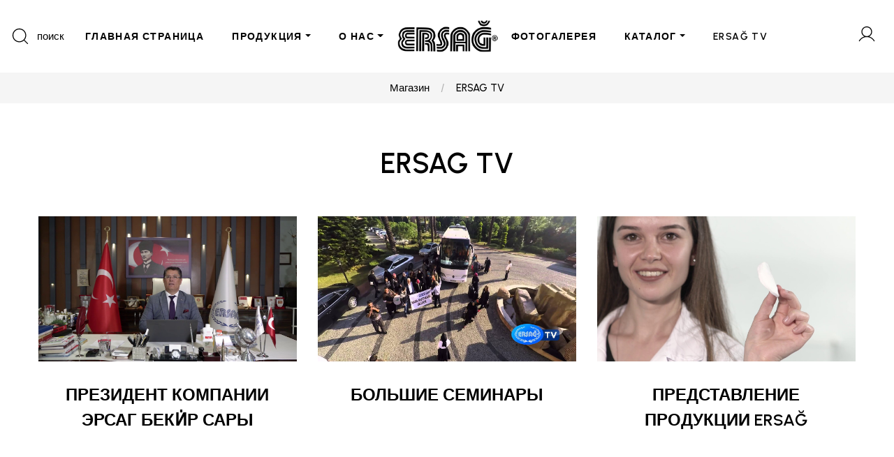

--- FILE ---
content_type: text/html
request_url: https://www.ersagglobal.com.by/?mod=vpages
body_size: 229826
content:
<!-- Promotions-->


<!doctype html>
<html lang="en">
  <head>
    <meta name="viewport" content="width=device-width, initial-scale=1, shrink-to-fit=no">
    <meta http-equiv="Content-Type" content="text/html;charset=Windows-1254">
    <META http-equiv="Content-Language" content="&#1058;&#1091;&#1088;&#1077;&#1094;&#1082;&#1080;&#1081;" />
	
		<meta name="google-site-verification" content="TN_Cq0KrJUeERcz8vfwK-lLoY6zpxBeQBSJVIjQqGZE" />
	
	
    <meta name="keywords" content="&#1050;&#1086;&#1089;&#1084;&#1077;&#1090;&#1080;&#1095;&#1077;&#1089;&#1082;&#1080;&#1077; &#1080; &#1095;&#1080;&#1089;&#1090;&#1103;&#1097;&#1080;&#1077; &#1089;&#1088;&#1077;&#1076;&#1089;&#1090;&#1074;&#1072; &#1086;&#1090; &#1069;&#1088;&#1089;&#1072;&#1075; " /><meta name="description" content="&#1050;&#1086;&#1089;&#1084;&#1077;&#1090;&#1080;&#1095;&#1077;&#1089;&#1082;&#1080;&#1077; &#1080; &#1095;&#1080;&#1089;&#1090;&#1103;&#1097;&#1080;&#1077; &#1089;&#1088;&#1077;&#1076;&#1089;&#1090;&#1074;&#1072; &#1086;&#1090; &#1069;&#1088;&#1089;&#1072;&#1075; " />
    <title>&#1054;&#1092;&#1080;&#1094;&#1080;&#1072;&#1083;&#1100;&#1085;&#1099;&#1081; &#1074;&#1077;&#1073; &#1089;&#1072;&#1081;&#1090; &#1082;&#1086;&#1089;&#1084;&#1077;&#1090;&#1080;&#1095;&#1077;&#1089;&#1082;&#1080;&#1093; &#1080; &#1095;&#1080;&#1089;&#1090;&#1103;&#1097;&#1080;&#1093; &#1089;&#1088;&#1077;&#1076;&#1089;&#1090;&#1074; &#1086;&#1090; &#1069;&#1088;&#1089;&#1072;&#1075; </title>

    <!-- Favicons -->
    <link rel="apple-touch-icon-precomposed" sizes="144x144" href="//dosya.ersag.com.tr/yukleme/tema/ico/apple-touch-icon-144-precomposed.png">
    <link rel="apple-touch-icon-precomposed" sizes="114x114" href="//dosya.ersag.com.tr/yukleme/tema/ico/apple-touch-icon-114-precomposed.png">
    <link rel="apple-touch-icon-precomposed" sizes="72x72" href="//dosya.ersag.com.tr/yukleme/tema/ico/apple-touch-icon-72-precomposed.png">
    <link rel="apple-touch-icon-precomposed" href="//dosya.ersag.com.tr/yukleme/tema/ico/apple-touch-icon-57-precomposed.png">
    <link rel="shortcut icon" href="//dosya.ersag.com.tr/yukleme/tema/ico/favicon.png">


    <!-- Vendors CSS -->
    <link href="https://fonts.googleapis.com/css2?family=Urbanist:ital,wght@0,100;0,200;0,300;0,400;0,500;0,600;0,700;0,800;0,900;1,100;1,200;1,300;1,400;1,500;1,600;1,700;1,800;1,900&display=swap" rel="stylesheet">
    <link rel="stylesheet" href="//dosya.ersag.com.tr/yukleme/tema/default/glowing/vendors/fontawesome-pro-5/css/all.css">
    <link rel="stylesheet" href="//dosya.ersag.com.tr/yukleme/tema/default/glowing/vendors/bootstrap-select/css/bootstrap-select.min.css">
    <link rel="stylesheet" href="//dosya.ersag.com.tr/yukleme/tema/default/glowing/vendors/slick/slick.min.css">
    <link rel="stylesheet" href="//dosya.ersag.com.tr/yukleme/tema/default/glowing/vendors/magnific-popup/magnific-popup.min.css">
    <link rel="stylesheet" href="//dosya.ersag.com.tr/yukleme/tema/default/glowing/vendors/jquery-ui/jquery-ui.min.css">
    <link rel="stylesheet" href="//dosya.ersag.com.tr/yukleme/tema/default/glowing/vendors/animate.css">
    <link rel="stylesheet" href="//dosya.ersag.com.tr/yukleme/tema/default/glowing/vendors/mapbox-gl/mapbox-gl.min.css">
    <link rel="stylesheet" href="//dosya.ersag.com.tr/yukleme/tema/default/glowing/vendors/fonts/font-phosphor/css/phosphor.min.css">
    <link rel="stylesheet" href="//dosya.ersag.com.tr/yukleme/tema/default/glowing/vendors/fonts/tuesday-night/stylesheet.min.css">
    <link rel="stylesheet" href="//dosya.ersag.com.tr/yukleme/tema/default/glowing/vendors/fonts/butler/stylesheet.min.css">
    <link rel="stylesheet" href="//dosya.ersag.com.tr/yukleme/tema/default/glowing/vendors/footable/footable-0.1.css?v=1" type="text/css"/>
    <link rel="stylesheet" href="//dosya.ersag.com.tr/yukleme/tema/default/glowing/vendors/footable/footable.sortable-0.1.css" type="text/css"/>

    <link rel="stylesheet" href="//dosya.ersag.com.tr/yukleme/tema/default/glowing/vendors/fonts/a-antara-distance/stylesheet.min.css">
    <!-- Themes core CSS -->
    <link rel="stylesheet" href="//dosya.ersag.com.tr/yukleme/tema/default/glowing/css/themes.css" />
    <link rel="stylesheet" href="//dosya.ersag.com.tr/yukleme/tema/default/glowing/css/ersag.css?v=1" />
    <script src="//dosya.ersag.com.tr/yukleme/tema/default/glowing/vendors/jquery.min.js"></script>
    <script src="//dosya.ersag.com.tr/yukleme/tema/default/glowing/vendors/jquery-ui/jquery-ui.min.js"></script>

    <!-- Twitter -->
    <meta name="twitter:card" content="summary">
    <meta name="twitter:site" content="@">
    <meta name="twitter:creator" content="@">
    <meta name="twitter:title" content="&#1054;&#1092;&#1080;&#1094;&#1080;&#1072;&#1083;&#1100;&#1085;&#1099;&#1081; &#1074;&#1077;&#1073; &#1089;&#1072;&#1081;&#1090; &#1082;&#1086;&#1089;&#1084;&#1077;&#1090;&#1080;&#1095;&#1077;&#1089;&#1082;&#1080;&#1093; &#1080; &#1095;&#1080;&#1089;&#1090;&#1103;&#1097;&#1080;&#1093; &#1089;&#1088;&#1077;&#1076;&#1089;&#1090;&#1074; &#1086;&#1090; &#1069;&#1088;&#1089;&#1072;&#1075; ">
    <meta name="twitter:description" content="&#1050;&#1086;&#1089;&#1084;&#1077;&#1090;&#1080;&#1095;&#1077;&#1089;&#1082;&#1080;&#1077; &#1080; &#1095;&#1080;&#1089;&#1090;&#1103;&#1097;&#1080;&#1077; &#1089;&#1088;&#1077;&#1076;&#1089;&#1090;&#1074;&#1072; &#1086;&#1090; &#1069;&#1088;&#1089;&#1072;&#1075; ">
    <meta name="twitter:image" content="//dosya.ersag.com.tr/yukleme/tema/ico/favicon.png">
    <!-- Facebook -->
    <meta property="og:url" content="/default.asp">
    <meta property="og:title" content="&#1054;&#1092;&#1080;&#1094;&#1080;&#1072;&#1083;&#1100;&#1085;&#1099;&#1081; &#1074;&#1077;&#1073; &#1089;&#1072;&#1081;&#1090; &#1082;&#1086;&#1089;&#1084;&#1077;&#1090;&#1080;&#1095;&#1077;&#1089;&#1082;&#1080;&#1093; &#1080; &#1095;&#1080;&#1089;&#1090;&#1103;&#1097;&#1080;&#1093; &#1089;&#1088;&#1077;&#1076;&#1089;&#1090;&#1074; &#1086;&#1090; &#1069;&#1088;&#1089;&#1072;&#1075; ">
    <meta property="og:description" content="&#1050;&#1086;&#1089;&#1084;&#1077;&#1090;&#1080;&#1095;&#1077;&#1089;&#1082;&#1080;&#1077; &#1080; &#1095;&#1080;&#1089;&#1090;&#1103;&#1097;&#1080;&#1077; &#1089;&#1088;&#1077;&#1076;&#1089;&#1090;&#1074;&#1072; &#1086;&#1090; &#1069;&#1088;&#1089;&#1072;&#1075; ">
    <meta property="og:type" content="website">
    <meta property="og:image" content="//dosya.ersag.com.tr/yukleme/tema/ico/favicon.png">
    <meta property="og:image:type" content="image/png">
    <meta property="og:image:width" content="1200">
    <meta property="og:image:height" content="630">
    <!-- Google tag (gtag.js) -->
    <script async src="https://www.googletagmanager.com/gtag/js?id=G-0M55W17JBC"></script>
    <script>
        window.dataLayer = window.dataLayer || [];
        function gtag(){dataLayer.push(arguments);}
        gtag('js', new Date());

        gtag('config', 'G-0M55W17JBC');
    </script>
    <script type="text/javascript">
<!--
    paceOptions = {
        elements: true
    };
	var start_time=new Date();	
	var page_load_sec=0;
	document.onreadystatechange = function () {
	    if (document.readyState == "complete") {
	        page_load_sec = ((new Date() - start_time) / 1000);
	        if (document.getElementById('page_load_time')) {
	            document.getElementById('page_load_time').innerHTML = page_load_sec + '';
	        }
	    }
	}
    var strDomainName="www.ersagglobal.com.by";
    var strVirtualPath="/";
    var strCurrfile="/default.asp";
    var strHomePage="https://www.ersagglobal.com.by/default.asp";
    var strCurrPage="/default.asp?mod=vpages";
    var strRtn = "";
    function bookmark(url, title) {
        if (window.sidebar) { // firefox
            window.sidebar.addPanel(title, url, "");
        } else if (window.opera && window.print) { // opera
            var elem = document.createElement('a');
            elem.setAttribute('href', url);
            elem.setAttribute('title', title);
            elem.setAttribute('rel', 'sidebar');
            elem.click();
        } else if (window.chrome) {
            alert('Favorilere eklemek için ctrl+D tuş kombinasyonunu kullanın.');
        } else if (document.all) {// ie
            window.external.AddFavorite(url, title);
        }
    }
    function doHomePage(obj, url) {
        if (document.all) {
            obj.style.behavior = 'url(#default#homepage)'; obj.setHomePage(url);
        } else {
            alert('Maalesef tarayıcı programınızın bu yolla ana sayfa yapma desteği yok.');
        }
    }
	var suan = new Date("2 2 2026 12:48:42");
-->
    </script>

  </head>
  <body>
  
    
<header class="main-header navbar-light header-sticky header-sticky-smart">
    <div class="sticky-area bg-white">
        <div class="container container-xxl">
            <nav class="navbar navbar-expand-xl px-0 d-block">
                <div class="d-none d-xl-block">
                    <div class="d-flex align-items-center flex-nowrap">

                        <div class="w-50 d-flex align-items-center">
                            <a href="#search-popup" data-gtf-mfp="true"
                                data-mfp-options='{"type":"inline","focus": "#keyword","mainClass": "mfp-search-form mfp-move-from-top mfp-align-top"}'
                                class="nav-search d-flex align-items-center pr-3 mr-auto">
                                <svg class="icon icon-magnifying-glass-light fs-28">
                                    <use xlink:href="#icon-magnifying-glass-light"></use>
                                </svg>
                                <span class="d-none d-xl-inline-block ml-2">&#1087;&#1086;&#1080;&#1089;&#1082;</span>
                            </a>
                            <ul class="navbar-nav hover-menu main-menu px-0 mx-xl-n5">
                                <ul class="navbar-nav hover-menu main-menu px-0 mx-xl-n5"><li aria-haspopup="true" aria-expanded="false" class="nav-item py-2 py-xl-7 sticky-py-xl-6 px-0 px-xl-4"><a class="nav-link p-0" href="?mod=home" target="_self">&#1043;&#1051;&#1040;&#1042;&#1053;&#1040;&#1071; &#1057;&#1058;&#1056;&#1040;&#1053;&#1048;&#1062;&#1040;</a></li><li aria-haspopup="true" aria-expanded="false" class="nav-item dropdown-item-shop dropdown py-2 py-xl-7 sticky-py-xl-6 px-0 px-xl-4"><a class="nav-link dropdown-toggle p-0" href="#" data-toggle="dropdown">&#1055;&#1056;&#1054;&#1044;&#1059;&#1050;&#1062;&#1048;&#1071;<span class="caret"></span></a><div class="dropdown-menu dropdown-menu-xl px-0 pb-10 pt-5 dropdown-menu-listing overflow-hidden x-animated x-fadeInUp"><div class="container container-xxl px-xxl-9 d-block"><div class="row"><div class="col"><a class="dropdown-link" href="?mod=cat&cat_id=88">
	<h4 class="dropdown-header text-secondary fs-18 mb-1 lh-1">
		&#1063;&#1048;&#1057;&#1058;&#1071;&#1065;&#1048;&#1045; &#1057;&#1056;&#1045;&#1044;&#1057;&#1058;&#1042;&#1040;
	</h4>
</a>
<!-- Liste -->
<div class="dropdown-item">
	<a class="dropdown-link" href="?mod=cat&cat_id=97"> &#1044;&#1051;&#1071; &#1057;&#1058;&#1048;&#1056;&#1050;&#1048; &#1041;&#1045;&#1051;&#1068;&#1071;
	</a>
</div>
<div class="dropdown-item">
	<a class="dropdown-link" href="?mod=cat&cat_id=94">&#1044;&#1051;&#1071; &#1063;&#1048;&#1057;&#1058;&#1054;&#1058;&#1067; &#1050;&#1059;&#1061;&#1053;&#1048;
	</a>
</div>
<div class="dropdown-item">
	<a class="dropdown-link" href="?mod=cat&cat_id=95">
	  &#1054;&#1063;&#1048;&#1057;&#1058;&#1048;&#1058;&#1045;&#1051;&#1048; &#1055;&#1054;&#1042;&#1045;&#1056;&#1061;&#1053;&#1054;&#1057;&#1058;&#1048;
	</a>
</div>
<div class="dropdown-item">
	<a class="dropdown-link" href="?mod=cat&cat_id=96">
	  &#1051;&#1048;&#1063;&#1053;&#1040;&#1071; &#1043;&#1048;&#1043;&#1048;&#1045;&#1053;&#1040;
	</a>
</div>
<div class="dropdown-item">
	<a class="dropdown-link" href="?mod=cat&cat_id=105">
	  &#1054;&#1057;&#1042;&#1045;&#1046;&#1048;&#1058;&#1045;&#1051;&#1048; &#1042;&#1054;&#1047;&#1044;&#1059;&#1061;&#1040;
	</a>
</div></div><div class="col"><a class="dropdown-link" href="?mod=cat&cat_id=93">
	<h4 class="dropdown-header text-secondary fs-18 mb-1 lh-1">
		&#1050;&#1054;&#1057;&#1052;&#1045;&#1058;&#1048;&#1050;&#1040;
	</h4>
</a>
<!-- Liste -->
<div class="dropdown-item">
	<a class="dropdown-link" href="?mod=cat&cat_id=116"> &#1044;&#1045;&#1050;&#1054;&#1056;&#1040;&#1058;&#1048;&#1042;&#1053;&#1040;&#1071; &#1050;&#1054;&#1057;&#1052;&#1045;&#1058;&#1048;&#1050;&#1040;</a>
</div>
<div class="dropdown-item">
	<a class="dropdown-link" href="?mod=cat&cat_id=104">
	 &#1043;&#1045;&#1051;&#1048; &#1044;&#1051;&#1071; &#1042;&#1054;&#1051;&#1054;&#1057;
	</a>
</div>
<div class="dropdown-item">
	<a class="dropdown-link" href="?mod=cat&cat_id=98">
        &#1044;&#1059;&#1061;&#1048; &#1048; &#1044;&#1045;&#1047;&#1054;&#1044;&#1054;&#1056;&#1040;&#1053;&#1058;&#1067; 
        </a>
</div>
<div class="dropdown-item">
	<a class="dropdown-link" href="?mod=cat&cat_id=101">
	  &#1051;&#1054;&#1057;&#1068;&#1054;&#1053;&#1067;
	</a>
</div>
<div class="dropdown-item">
	<a class="dropdown-link" href="?mod=cat&cat_id=102">&#1057;&#1056;&#1045;&#1044;&#1057;&#1058;&#1042;&#1040; &#1044;&#1051;&#1071; &#1059;&#1061;&#1054;&#1044;&#1040;
	</a>
</div></div><div class="col"><a class="dropdown-link" href="?mod=cat&cat_id=107">
	<h4 class="dropdown-header text-secondary fs-18 mb-1 lh-1">&#1055;&#1048;&#1065;&#1045;&#1042;&#1067;&#1045; &#1044;&#1054;&#1041;&#1040;&#1042;&#1050;&#1048;
	</h4>
</a>
<!-- Liste -->
<div class="dropdown-item">
	<a class="dropdown-link" href="?mod=cat&cat_id=108">
	  &#1043;&#1056;&#1059;&#1055;&#1055;&#1040; &#1042;&#1048;&#1058;&#1040;&#1052;&#1048;&#1053;&#1054;&#1042;
	</a>
</div>
<div class="dropdown-item">
	<a class="dropdown-link" href="?mod=cat&cat_id=109">
	 &#1043;&#1056;&#1059;&#1055;&#1055;&#1040; &#1053;&#1040;&#1055;&#1048;&#1058;&#1050;&#1054;&#1042;
	</a>
</div>
<div class="dropdown-item">
	<a class="dropdown-link" href="?mod=cat&cat_id=110">
	  &#1055;&#1056;&#1054;&#1044;&#1059;&#1050;&#1058;&#1067; &#1055;&#1063;&#1045;&#1051;&#1054;&#1042;&#1054;&#1044;&#1057;&#1058;&#1042;&#1040; 
	</a>
</div>
<div class="dropdown-item">
	<a class="dropdown-link" href="?mod=cat&cat_id=112">&#1056;&#1040;&#1057;&#1058;&#1048;&#1058;&#1045;&#1051;&#1068;&#1053;&#1067;&#1045; &#1048; &#1069;&#1060;&#1048;&#1056;&#1053;&#1067;&#1045; &#1052;&#1040;&#1057;&#1051;&#1040;
	</a>
</div>
<div class="dropdown-item">
	<a class="dropdown-link" href="?mod=cat&cat_id=113">
	  &#1041;&#1048;&#1054;&#1051;&#1054;&#1043;&#1048;&#1063;&#1045;&#1057;&#1050;&#1048; &#1040;&#1050;&#1058;&#1048;&#1042;&#1053;&#1067;&#1045; &#1044;&#1054;&#1041;&#1040;&#1042;&#1050;&#1048; 
	</a>
</div>
<div class="dropdown-item">
	<a class="dropdown-link" href="?mod=cat&cat_id=118">
	 &#1043;&#1056;&#1059;&#1055;&#1055;&#1040; &#1052;&#1048;&#1053;&#1045;&#1056;&#1040;&#1051;&#1054;&#1042;</a>
</div></div><div class="col"><a class="dropdown-link" href="?mod=cat&cat_id=121">
	<h4 class="dropdown-header text-secondary fs-18 mb-1 lh-1">
		&#1042;&#1067;&#1043;&#1054;&#1044;&#1053;&#1067;&#1045; &#1053;&#1040;&#1041;&#1054;&#1056;&#1067;	</h4>
</a></div><div class="col"><a class="dropdown-link" href="?mod=cat&cat_id=124">
	<h4 class="dropdown-header text-secondary fs-18 mb-1 lh-1">
		&#1041;&#1048;&#1054;&#1056;&#1045;&#1047;&#1054;&#1053;&#1040;&#1053;&#1057;&#1053;&#1040;&#1071; &#1043;&#1056;&#1059;&#1055;&#1055;&#1040; &#1054;&#1058;&#1045;&#1051;&#1045;&#1049;</div></div></div></div></li><li aria-haspopup="true" aria-expanded="false" class="nav-item dropdown-item-pages dropdown py-2 py-xl-7 sticky-py-xl-6 px-0 px-xl-4"><a class="nav-link dropdown-toggle p-0" href="#" data-toggle="dropdown">&#1054; &#1053;&#1040;&#1057;<span class="caret"></span></a><ul class="dropdown-menu   pt-3 pb-0 pb-xl-3 x-animated x-fadeInUp"><li class="dropdown-item"><a class="dropdown-link" href="?mod=lpages&list_id=7"  target="_self">&#1054; &#1053;&#1040;&#1057;</a></li><li class="dropdown-item"><a class="dropdown-link" href="https://www.google.com/maps/d/viewer?mid=1s_uiOF3F5ubGmRvRpilTKCCuhvs&hl=tr&ll=37.405705449018626%2C32.7674665798611&z=4"  target="_blank">&#1053;&#1040;&#1064; &#1043;&#1051;&#1040;&#1042;&#1053;&#1067;&#1049; &#1054;&#1060;&#1048;&#1057; &#1048; &#1054;&#1060;&#1048;&#1057;&#1067;</a></li></ul></li></ul>
                            </ul>
                        </div>
                        <div class="mx-auto flex-shrink-0 position-static">
                            <div class="d-flex mt-3 mt-xl-0 align-items-center w-100 justify-content-center">
                                <a class="navbar-brand mx-6 mx-xxl-10 d-none d-xl-inline-block"
                                    href="https://www.ersagglobal.com.by/default.asp">
                                    
                                    <img src="//dosya.ersag.com.tr/yukleme/tema/images/logo_default_black.png?v=1" alt=""
                                        class="normal-logo px-3">
                                    <img src="//dosya.ersag.com.tr/yukleme/tema/images/logo_default_black.png?v=1" alt=""
                                        class="sticky-logo px-3">
                                    
                                </a>
                            </div>
                        </div>
                        <div class="w-50 d-flex align-items-center justify-content-between">
                            <ul class="navbar-nav hover-menu main-menu px-0 mx-xl-n5">
                                <ul class="navbar-nav hover-menu main-menu px-0 mx-xl-n5"><li aria-haspopup="true" aria-expanded="false" class="nav-item py-2 py-xl-7 sticky-py-xl-6 px-0 px-xl-4"><a class="nav-link p-0" href="?mod=gpages" target="_self">&#1060;&#1054;&#1058;&#1054;&#1043;&#1040;&#1051;&#1045;&#1056;&#1045;&#1071;</a></li><li aria-haspopup="true" aria-expanded="false" class="nav-item dropdown-item-pages dropdown py-2 py-xl-7 sticky-py-xl-6 px-0 px-xl-4"><a class="nav-link dropdown-toggle p-0" href="#" data-toggle="dropdown">&#1050;&#1040;&#1058;&#1040;&#1051;&#1054;&#1043;<span class="caret"></span></a><ul class="dropdown-menu   pt-3 pb-0 pb-xl-3 x-animated x-fadeInUp"><li class="dropdown-item"><a class="dropdown-link" href="https://dosya.ersag.com.tr/upload/Media/tr_aralık_2025_ürün_katalog/mobile/index.html"  target="_blank">&#1058;&#1059;&#1056;&#1062;&#1048;&#1071; </a></li><li class="dropdown-item"><a class="dropdown-link" href="https://dosya.ersag.com.tr/upload/media/kazakr_aralık_2025_ürün_katalog/mobile/"  target="_blank">&#1050;&#1040;&#1047;&#1040;&#1061;&#1057;&#1058;&#1040;&#1053;</a></li><li class="dropdown-item"><a class="dropdown-link" href="https://dosya.ersag.com.tr/upload/media/ozbek_kasım_2025_ürün_katalog/mobile/?v=2"  target="_blank">&#1059;&#1047;&#1041;&#1045;&#1050;&#1048;&#1057;&#1058;&#1040;&#1053;</a></li><li class="dropdown-item"><a class="dropdown-link" href="https://dosya.ersag.com.tr/upload/media/katalog_almanya_aralık_2025/mobile/"  target="_blank"> &#1043;&#1045;&#1056;&#1052;&#1040;&#1053;&#1048;&#1071;</a></li><li class="dropdown-item"><a class="dropdown-link" href="https://dosya.ersag.com.tr/upload/media/katalog_2023_ar/mobile/?v=1"  target="_blank">&#1040;&#1056;&#1040;&#1041;&#1057;&#1050;&#1048;&#1049; &#1071;&#1047;&#1067;&#1050;</a></li><li class="dropdown-item"><a class="dropdown-link" href="https://dosya.ersag.com.tr/upload/media/kıbrıs_kasım_2025_ürün/mobile/"  target="_blank"> &#1050;&#1048;&#1055;&#1056;</a></li><li class="dropdown-item"><a class="dropdown-link" href="https://dosya.ersag.com.tr/upload/media/kıbrıs_kasım_2025_gıda/mobile/"  target="_blank">&#1050;&#1048;&#1055;&#1056; &#1050;&#1040;&#1058;&#1040;&#1051;&#1054;&#1043; &#1041;&#1040;&#1044;&#1054;&#1042;</a></li><li class="dropdown-item"><a class="dropdown-link" href="https://dosya.ersag.com.tr/upload/media/katalog_kirgizistan_subat_2025/mobile/"  target="_blank">&#1050;&#1067;&#1056;&#1043;&#1067;&#1047;&#1057;&#1058;&#1040;&#1053;</a></li><li class="dropdown-item"><a class="dropdown-link" href="https://dosya.ersag.com.tr/upload/media/azeri_katalog_2025_ağustos/mobile/"  target="_blank">&#1040;&#1047;&#1045;&#1056;&#1041;&#1040;&#1049;&#1044;&#1046;&#1040;&#1053;</a></li><li class="dropdown-item"><a class="dropdown-link" href="https://dosya.ersag.com.tr/upload/media/ukr_2025_agustos_katalog/mobile/"  target="_blank">&#1059;&#1050;&#1056;&#1040;&#1048;&#1053;&#1040;</a></li><li class="dropdown-item"><a class="dropdown-link" href="https://dosya.ersag.com.tr/upload/media/rusya_aralık_2025_ürün_katalog/mobile/"  target="_blank"> &#1056;&#1054;&#1057;&#1057;&#1048;&#1071;</a></li><li class="dropdown-item"><a class="dropdown-link" href="https://dosya.ersag.com.tr/upload/media/katalog_2023_by/mobile/"  target="_blank"> &#1041;&#1045;&#1051;&#1040;&#1056;&#1059;&#1057;&#1068;</a></li><li class="dropdown-item"><a class="dropdown-link" href="https://dosya.ersag.com.tr/upload/media/katalog_2022_it_1/mobile/"  target="_blank"> &#1048;&#1058;&#1040;&#1051;&#1048;&#1071;</a></li><li class="dropdown-item"><a class="dropdown-link" href="https://dosya.ersag.com.tr/upload/media/mogolistan_nisan_2025/mobile/?v=2"  target="_blank"> &#1052;&#1054;&#1053;&#1043;&#1054;&#1051;&#1048;&#1071;</a></li></ul></li><li aria-haspopup="true" aria-expanded="false" class="nav-item py-2 py-xl-7 sticky-py-xl-6 px-0 px-xl-4"><a class="nav-link p-0" href="?mod=vpages" target="_self">ERSAĞ TV</a></li></ul>
                            </ul>
                            <ul class="navbar-nav flex-row justify-content-xl-end d-flex flex-wrap text-body py-0 navbar-right">
                                <li class="nav-item">
                                    <a class="nav-link position-relative px-4 menu-cart py-0 d-inline-flex align-items-center mr-n2" href="#" data-canvas="true"
                                        data-canvas-options='{"container":".cart-canvas"}'>
                                        <svg class="icon icon-user-light">
                                            <use xlink:href="#icon-user-light"></use>
                                        </svg>
                                    </a>
                                </li>
                            </ul>
                        </div>
                    </div>
                </div>
                <!--Logo-->
                <div class="d-flex align-items-center d-xl-none">
                    <button class="navbar-toggler border-0 px-0 canvas-toggle" type="button"
                        data-canvas="true"
                        data-canvas-options='{"width":"250px","container":".sidenav"}'>
                        <span class="fs-24 toggle-icon"></span>
                    </button>
                    <div class="mx-auto">
                        <a class="navbar-brand d-inline-block mr-0 py-5"
                            href="https://www.ersagglobal.com.by/default.asp">
                            
                            <img src="//dosya.ersag.com.tr/yukleme/tema/images/logo_default_black.png?v=1" alt=""
                                class="normal-logo">
                            <img src="//dosya.ersag.com.tr/yukleme/tema/images/logo_default_black.png?v=1" alt=""
                                class="sticky-logo">
                            
                        </a>
                    </div>
                    <a href="#search-popup" data-gtf-mfp="true"
                        data-mfp-options='{"type":"inline","focus": "#keyword","mainClass": "mfp-search-form mfp-move-from-top mfp-align-top"}'
                        class="nav-search d-flex align-items-center">
                        <svg class="icon icon-magnifying-glass-light fs-28">
                            <use xlink:href="#icon-magnifying-glass-light"></use>
                        </svg>
                        <span class="d-none d-xl-inline-block ml-2 font-weight-500">&#1087;&#1086;&#1080;&#1089;&#1082;</span></a>
                    <a href="#"
                        class="nav-search d-flex align-items-center ml-3" data-canvas="true"
                        data-canvas-options='{"container":".cart-canvas"}'>
                        <svg class="icon icon-user-light fs-28">
                            <use xlink:href="#icon-user-light"></use>
                        </svg>
                    </a>
                </div>
            </nav>
        </div>
    </div>
</header>
                        <!--Settings Modal-->
<div class="canvas-sidebar cart-canvas">
    <div class="canvas-overlay">
    </div>
    <div class="card border-0 pt-4 pb-7 h-100">
        <div class="px-6 text-right">
            <span class="canvas-close d-inline-block fs-24 mb-1 ml-auto lh-1 text-primary"><i
                class="fal fa-times"></i></span>
        </div>
        <div class="card-header bg-transparent p-0 mx-6">
            <h3 class="fs-24 mb-5">
                 
            </h3>
            <!--Phone-->
            <p class="fs-15 font-weight-500 text-body mb-5">
                <span class="d-inline-block mr-2 fs-15 text-secondary"><i
                    class="far fa-phone"></i></span>
                <a href="tel:+375444115336" class="fs-14 lh-1">+375444115336</a>
            </p>
        </div>
        <div class="card-body px-6 pt-7 overflow-y-auto">
            <!--Countries-->
            <div class="mb-4 d-flex">
                <div class="dropdown show lh-1 rounded ml-lg-0 ml-0 w-100" style="background-color: #f5f5f5" aria-labelledby="dropdown-english">
                    <a href="#"
                        class="dropdown-toggle custom-dropdown-toggle text-decoration-none text-secondary p-3 mw-210 position-relative d-block w-100"
                        id="dropdown-english" data-toggle="dropdown"
                        aria-haspopup="true" aria-expanded="false">
                        BELARUS
                    </a>
                    <div class="dropdown-menu custom-dropdown-item" style="max-height: 200px; overflow-y: auto;" aria-labelledby="dropdown-english">
                        <a class="dropdown-item" href="https://www.ersag.com.az">AZERBAIJAN</a><a class="dropdown-item" href="https://www.ersagglobal.de">GERMANY</a><a class="dropdown-item" href="https://www.ersagglobal.com.kz">KAZAKHSTAN</a><a class="dropdown-item" href="https://aktau.ersagglobal.com.kz">KAZAKHSTAN AKTAU</a><a class="dropdown-item" href="https://nursultan.ersagglobal.com.kz">KAZAKHSTAN ASTANA</a><a class="dropdown-item" href="https://www.ersagkibris.com.tr">KIBRIS</a><a class="dropdown-item" href="https://www.ersagglobal.kg">KYRGYZSTAN</a><a class="dropdown-item" href="https://www.ersagglobal.mn">MONGOLIA</a><a class="dropdown-item" href="https://www.ersagglobal.ru">RUSSIA</a><a class="dropdown-item" href="https://www.ersagglobal.tj">TAJIKISTAN</a><a class="dropdown-item" href="https://www.ersag.com.tr">TÜRKİYE</a><a class="dropdown-item" href="https://www.ersagglobal.com.ua">UKRAINE</a><a class="dropdown-item" href="https://www.ersagglobal.uz">UZBEKISTAN</a>
                    </div>
                </div>
            </div>
            <!--Language-->
            <div class="mb-4 d-flex">
                <div class="dropdown show lh-1 rounded ml-lg-0 ml-0 w-100" style="background-color: #f5f5f5" aria-labelledby="dropdown-usd">
                    <a href="#"
                        class="dropdown-toggle custom-dropdown-toggle text-decoration-none text-secondary p-3 mw-210 position-relative d-block w-100"
                        id="dropdown-english" data-toggle="dropdown"
                        aria-haspopup="true" aria-expanded="false">
                        &#1056;&#1091;&#1089;&#1089;&#1082;&#1080;&#1081;
                    </a>
                    <div class="dropdown-menu custom-dropdown-item" style="max-height: 200px; overflow-y: auto;" aria-labelledby="dropdown-usd">
                        <a class="dropdown-item" href="?language_id=8">&#1056;&#1091;&#1089;&#1089;&#1082;&#1080;&#1081;</a><a class="dropdown-item" href="?language_id=4">Türkçe</a>
                    </div>
                </div>
            </div>
        </div>
        <div class="card-footer mt-auto border-0 bg-transparent px-6 pb-0 pt-5">
            <!--Sign up / Login-->
            
                <a href="account.asp??mod=myaccount&sub=edit&action=register&p=1&red=" class="btn btn-secondary btn-block mb-3 bg-hover-primary border-hover-primary">&#1057;&#1090;&#1072;&#1090;&#1100; &#1091;&#1095;&#1072;&#1089;&#1090;&#1085;&#1080;&#1082;&#1086;&#1084;</a>
                <a href="account.asp?mod=myaccount" class="btn btn-outline-secondary btn-block">&#1042;&#1093;&#1086;&#1076; &#1091;&#1095;&#1072;&#1089;&#1090;&#1085;&#1080;&#1082;&#1072;</a>
            
        </div>
    </div>
</div>

    <main id="content">
     
<section class="py-2 bg-gray-2">
    <div class="container">
        <nav aria-label="breadcrumb">
            <ol class="breadcrumb py-0 d-flex justify-content-center">
                <li class="breadcrumb-item"><a href="https://www.ersagglobal.com.by/default.asp?mod=home">&#1052;&#1072;&#1075;&#1072;&#1079;&#1080;&#1085; </a></li><li class="breadcrumb-item"><a href="https://www.ersagglobal.com.by/default.asp?mod=vpages">ERSAG TV</a></li>
            </ol>
        </nav>
    </div>
</section>

<script language="javascript">document.title = ' » ERSAG TV';</script>
<!-- Home Page Slider-->
<section class="pt-9 pb-lg-13 pb-11">
        <div class="container">
          <h2 class="text-center mb-8" data-animate="fadeInUp">ERSAG TV</h2>
          <div class="row">

            <div class="col-lg-4 col-md-6 mb-7" data-animate="fadeInUp">
              <div class="card border-0 text-center">
                <div class="position-relative d-flex align-items-end card-img">
                  <a href="https://www.ersagglobal.com.by/default.asp?mod=vpages&amp;list_id=6" class="hover-shine">
                    <img src="//dosya.ersag.com.tr/yukleme/Resimler/video_galeri/bekir_sari/bekir_sari.png"
                                 alt="&#1055;&#1056;&#1045;&#1047;&#1048;&#1044;&#1045;&#1053;&#1058; &#1050;&#1054;&#1052;&#1055;&#1040;&#1053;&#1048;&#1048; &#1069;&#1056;&#1057;&#1040;&#1043; &#1041;&#1045;&#1050;&#1048;&#775;&#1056; &#1057;&#1040;&#1056;&#1067;">
                  </a>
                </div>
                <div class="card-body p-0">
                  <h3 class="card-title mb-0 mt-6 fs-24 lh-15 mx-xl-3">
                    <a href="https://www.ersagglobal.com.by/default.asp?mod=vpages&amp;list_id=6" class="text-decoration-none">&#1055;&#1056;&#1045;&#1047;&#1048;&#1044;&#1045;&#1053;&#1058; &#1050;&#1054;&#1052;&#1055;&#1040;&#1053;&#1048;&#1048; &#1069;&#1056;&#1057;&#1040;&#1043; &#1041;&#1045;&#1050;&#1048;&#775;&#1056; &#1057;&#1040;&#1056;&#1067;</a>
                  </h3>
                </div>
              </div>
            </div>
	        
            <div class="col-lg-4 col-md-6 mb-7" data-animate="fadeInUp">
              <div class="card border-0 text-center">
                <div class="position-relative d-flex align-items-end card-img">
                  <a href="https://www.ersagglobal.com.by/default.asp?mod=vpages&amp;list_id=5" class="hover-shine">
                    <img src="//dosya.ersag.com.tr/yukleme/Resimler/video_galeri/18_buyuk_seminer/18_buyuk_seminer_ana.png"
                                 alt="&#1041;&#1054;&#1051;&#1068;&#1064;&#1048;&#1045; &#1057;&#1045;&#1052;&#1048;&#1053;&#1040;&#1056;&#1067; ">
                  </a>
                </div>
                <div class="card-body p-0">
                  <h3 class="card-title mb-0 mt-6 fs-24 lh-15 mx-xl-3">
                    <a href="https://www.ersagglobal.com.by/default.asp?mod=vpages&amp;list_id=5" class="text-decoration-none">&#1041;&#1054;&#1051;&#1068;&#1064;&#1048;&#1045; &#1057;&#1045;&#1052;&#1048;&#1053;&#1040;&#1056;&#1067; </a>
                  </h3>
                </div>
              </div>
            </div>
	        
            <div class="col-lg-4 col-md-6 mb-7" data-animate="fadeInUp">
              <div class="card border-0 text-center">
                <div class="position-relative d-flex align-items-end card-img">
                  <a href="https://www.ersagglobal.com.by/default.asp?mod=vpages&amp;list_id=3" class="hover-shine">
                    <img src="//dosya.ersag.com.tr/yukleme/Resimler/video_galeri/urun_tanitimi/urun_tanitimi.png"
                                 alt="&#1055;&#1056;&#1045;&#1044;&#1057;&#1058;&#1040;&#1042;&#1051;&#1045;&#1053;&#1048;&#1045; &#1055;&#1056;&#1054;&#1044;&#1059;&#1050;&#1062;&#1048;&#1048; ERSAĞ">
                  </a>
                </div>
                <div class="card-body p-0">
                  <h3 class="card-title mb-0 mt-6 fs-24 lh-15 mx-xl-3">
                    <a href="https://www.ersagglobal.com.by/default.asp?mod=vpages&amp;list_id=3" class="text-decoration-none">&#1055;&#1056;&#1045;&#1044;&#1057;&#1058;&#1040;&#1042;&#1051;&#1045;&#1053;&#1048;&#1045; &#1055;&#1056;&#1054;&#1044;&#1059;&#1050;&#1062;&#1048;&#1048; ERSAĞ</a>
                  </h3>
                </div>
              </div>
            </div>
	        
            <div class="col-lg-4 col-md-6 mb-7" data-animate="fadeInUp">
              <div class="card border-0 text-center">
                <div class="position-relative d-flex align-items-end card-img">
                  <a href="https://www.ersagglobal.com.by/default.asp?mod=vpages&amp;list_id=2" class="hover-shine">
                    <img src="//dosya.ersag.com.tr/yukleme/Resimler/video_galeri/ersag_sevdamiz/ersag_sevdamiz.png"
                                 alt="&#1051;&#1070;&#1041;&#1054;&#1042;&#1068; &#1069;&#1056;&#1057;&#1040;&#1043;       ">
                  </a>
                </div>
                <div class="card-body p-0">
                  <h3 class="card-title mb-0 mt-6 fs-24 lh-15 mx-xl-3">
                    <a href="https://www.ersagglobal.com.by/default.asp?mod=vpages&amp;list_id=2" class="text-decoration-none">&#1051;&#1070;&#1041;&#1054;&#1042;&#1068; &#1069;&#1056;&#1057;&#1040;&#1043;       </a>
                  </h3>
                </div>
              </div>
            </div>
	        
            <div class="col-lg-4 col-md-6 mb-7" data-animate="fadeInUp">
              <div class="card border-0 text-center">
                <div class="position-relative d-flex align-items-end card-img">
                  <a href="https://www.ersagglobal.com.by/default.asp?mod=vpages&amp;list_id=17" class="hover-shine">
                    <img src="//dosya.ersag.com.tr/yukleme/Resimler/video_galeri/20.yıl/20yılkapak.png"
                                 alt="&#1057;&#1055;&#1045;&#1062;&#1048;&#1040;&#1051;&#1068;&#1053;&#1054; &#1050; &#1053;&#1040;&#1064;&#1045;&#1052;&#1059; 20-&#1051;&#1045;&#1058;&#1048;&#1070;">
                  </a>
                </div>
                <div class="card-body p-0">
                  <h3 class="card-title mb-0 mt-6 fs-24 lh-15 mx-xl-3">
                    <a href="https://www.ersagglobal.com.by/default.asp?mod=vpages&amp;list_id=17" class="text-decoration-none">&#1057;&#1055;&#1045;&#1062;&#1048;&#1040;&#1051;&#1068;&#1053;&#1054; &#1050; &#1053;&#1040;&#1064;&#1045;&#1052;&#1059; 20-&#1051;&#1045;&#1058;&#1048;&#1070;</a>
                  </h3>
                </div>
              </div>
            </div>
	        
        </div>
    </div>
</section>
    </main>
          <section class="pt-4 pt-lg-8 pb-4 pb-lg-8 bg-img-cover-center" style="background-image: url('https://templates.g5plus.net/glowing-bootstrap-5/assets/images/others/daily-skincare-bg.jpg');">
        <div class="container container-xl">
          <div class="row">
            <div class="col-lg-6 offset-lg-3 " data-animate="fadeInUp">
              <div class="slick-slider mx-0 custom-arrows dot-lg-0"
                     data-slick-options='{"slidesToShow": 1,"infinite":true,"autoplay":false,"dots":true,"arrows":true,"fade":false,"cssEase":"ease-in-out","speed":600}'  style="background-color:transparent !important;">
<!-- slider  başla -->
                <div class="box px-0 pt-9">
                  <div class="card border-0 text-center" style="background-color:transparent !important;">
                    <div class="card-body px-3 py-0">
<!--
                      <img src="images/testimonial-12.png" alt="testimonial-12"
                                     class="mb-7 w-auto mx-auto">
-->
                      <p class="card-text mb-8 fs-34 font-weight-500 text-primary mx-auto lh-13"
                                   style="max-width: 660px">
                        “&#1059; &#1090;&#1077;&#1073;&#1103; &#1085;&#1077; &#1089;&#1087;&#1088;&#1086;&#1089;&#1103;&#1090; , &#1087;&#1086;&#1095;&#1077;&#1084;&#1091; &#1090;&#1099; &#1076;&#1086;&#1073;&#1080;&#1083;&#1089;&#1103; &#1091;&#1089;&#1087;&#1077;&#1093;&#1072;,

&#1054;&#1085;&#1080; &#1089;&#1087;&#1088;&#1086;&#1089;&#1103;&#1090;, &#1082;&#1072;&#1082; &#1090;&#1099; &#1101;&#1090;&#1086; &#1089;&#1076;&#1077;&#1083;&#1072;&#1083;“
                      </p>
                      <h4 class="fs-15 font-weight-bold text-uppercase letter-spacing-01">Bekir SARI</br>&#1055;&#1088;&#1077;&#1079;&#1080;&#1076;&#1077;&#1085;&#1090; &#1082;&#1086;&#1084;&#1087;&#1072;&#1085;&#1080;&#1080;</h4>
                    </div>
                  </div>
                </div>

<!-- slider bitti -->
<!-- slider  başla -->
                <div class="box px-0 pt-0">
                  <div class="card border-0 text-center" style="background-color:transparent !important;">
                    <div class="card-body px-3 py-0">
<!--
                      <img src="images/testimonial-12.png" alt="testimonial-12"
                                     class="mb-7 w-auto mx-auto">
-->
                      <p class="card-text mb-8 fs-34 font-weight-500 text-primary mx-auto lh-13"
                                   style="max-width: 660px">
                        “&#1062;&#1077;&#1083;&#1100;, &#1082;&#1086;&#1090;&#1086;&#1088;&#1091;&#1102; &#1084;&#1099; &#1095;&#1072;&#1097;&#1077; &#1074;&#1089;&#1077;&#1075;&#1086; &#1074;&#1080;&#1079;&#1091;&#1072;&#1083;&#1080;&#1079;&#1080;&#1088;&#1091;&#1077;&#1084; &#1074; &#1089;&#1074;&#1086;&#1077;&#1084; &#1089;&#1086;&#1079;&#1085;&#1072;&#1085;&#1080;&#1080;, &#1089;&#1086; &#1074;&#1088;&#1077;&#1084;&#1077;&#1085;&#1077;&#1084; &#1087;&#1088;&#1077;&#1074;&#1088;&#1072;&#1097;&#1072;&#1077;&#1090;&#1089;&#1103; &#1074; &#1095;&#1072;&#1089;&#1090;&#1100; &#1085;&#1072;&#1096;&#1077;&#1081; &#1083;&#1080;&#1095;&#1085;&#1086;&#1089;&#1090;&#1080;. &#1052;&#1099; &#1079;&#1072;&#1097;&#1080;&#1097;&#1072;&#1077;&#1084; &#1074;&#1089;&#1077;, &#1095;&#1090;&#1086; &#1089;&#1074;&#1103;&#1079;&#1072;&#1085;&#1086; &#1089; &#1085;&#1072;&#1096;&#1077;&#1081; &#1083;&#1080;&#1095;&#1085;&#1086;&#1089;&#1090;&#1100;&#1102;, &#1082;&#1072;&#1082; &#1089;&#1074;&#1086;&#1102; &#1095;&#1077;&#1089;&#1090;&#1100;.“
                      </p>
                      <h4 class="fs-15 font-weight-bold text-uppercase letter-spacing-01">Kemal KARATAŞ</br>&#1042;&#1099;&#1096;&#1077;&#1089;&#1090;&#1086;&#1103;&#1097;&#1080;&#1081; &#1057;&#1090;&#1072;&#1088;&#1096;&#1080;&#1081; &#1056;&#1077;&#1075;&#1080;&#1086;&#1085;&#1072;&#1083;&#1100;&#1085;&#1099;&#1081; &#1044;&#1080;&#1088;&#1077;&#1082;&#1090;&#1086;&#1088; &#1047;&#1086;&#1083;&#1086;&#1090;&#1086;&#1081; &#1051;&#1080;&#1076;&#1077;&#1088; &#1050;&#1077;&#1084;&#1072;&#1083;&#1100; &#1050;&#1072;&#1088;&#1072;&#1090;&#1072;&#1096; </h4>
                    </div>
                  </div>
                </div>

<!-- slider bitti -->

<!-- slider  başla -->
                <div class="box px-0 pt-10">
                  <div class="card border-0 text-center" style="background-color:transparent !important;">
                    <div class="card-body px-3 py-0">
<!--
                      <img src="images/testimonial-12.png" alt="testimonial-12"
                                     class="mb-7 w-auto mx-auto">
-->
                      <p class="card-text mb-8 fs-34 font-weight-500 text-primary mx-auto lh-13"
                                   style="max-width: 660px">
                        “&#1056;&#1072;&#1073;&#1086;&#1090;&#1072;&#1081; - &#1055;&#1088;&#1077;&#1091;&#1089;&#1087;&#1077;&#1074;&#1072;&#1081; - &#1042;&#1099;&#1080;&#1075;&#1088;&#1099;&#1074;&#1072;&#1081;!“
                      </p>
                      <h4 class="fs-15 font-weight-bold text-uppercase letter-spacing-01">Şerife BALKIZ</br>&#1057;&#1090;&#1072;&#1088;&#1096;&#1080;&#1081; &#1056;&#1077;&#1075;&#1080;&#1086;&#1085;&#1072;&#1083;&#1100;&#1085;&#1099;&#1081; &#1044;&#1080;&#1088;&#1077;&#1082;&#1090;&#1086;&#1088; &#1047;&#1086;&#1083;&#1086;&#1090;&#1086;&#1081; &#1051;&#1080;&#1076;&#1077;&#1088; &#1064;&#1077;&#1088;&#1080;&#1092;&#1077; &#1041;&#1072;&#1083;&#1082;&#1099;&#1079;</h4>
                    </div>
                  </div>
                </div>

<!-- slider bitti -->
<!-- slider  başla -->
                <div class="box px-0 pt-0">
                  <div class="card border-0 text-center" style="background-color:transparent !important;">
                    <div class="card-body px-3 py-0">
<!--
                      <img src="images/testimonial-12.png" alt="testimonial-12"
                                     class="mb-7 w-auto mx-auto">
-->
                      <p class="card-text mb-8 fs-34 font-weight-500 text-primary mx-auto lh-13"
                                   style="max-width: 660px">
                        “&#1052;&#1099; &#1073;&#1091;&#1076;&#1077;&#1084; &#1088;&#1072;&#1073;&#1086;&#1090;&#1072;&#1090;&#1100; &#1076;&#1086; &#1090;&#1077;&#1093; &#1087;&#1086;&#1088;, &#1087;&#1086;&#1082;&#1072; &#1074; &#1085;&#1072;&#1096;&#1077;&#1081; &#1078;&#1080;&#1079;&#1085;&#1080; &#1085;&#1077; &#1086;&#1089;&#1090;&#1072;&#1085;&#1077;&#1090;&#1089;&#1103; &#1085;&#1080; &#1086;&#1076;&#1085;&#1086;&#1075;&#1086; &#1095;&#1077;&#1083;&#1086;&#1074;&#1077;&#1082;&#1072; &#1076;&#1072;&#1078;&#1077; &#1085;&#1072; &#1074;&#1077;&#1088;&#1096;&#1080;&#1085;&#1077; &#1075;&#1086;&#1088;&#1099; &#1082;&#1086;&#1090;&#1086;&#1088;&#1099;&#1081; &#1085;&#1077; &#1103;&#1074;&#1083;&#1103;&#1077;&#1090;&#1089;&#1103; &#1069;&#1088;&#1072;&#1089;&#1072;&#1075;&#1086;&#1074;&#1094;&#1077;&#1084;, &#1080; &#1084;&#1099; &#1085;&#1077; &#1086;&#1089;&#1090;&#1072;&#1085;&#1086;&#1074;&#1080;&#1084;&#1089;&#1103;..
&#1052;&#1099; &#1073;&#1091;&#1076;&#1077;&#1084; &#1076;&#1077;&#1081;&#1089;&#1090;&#1074;&#1086;&#1074;&#1072;&#1090;&#1100;, &#1088;&#1091;&#1082;&#1086;&#1074;&#1086;&#1076;&#1089;&#1090;&#1074;&#1091;&#1103;&#1089;&#1100; &#1092;&#1080;&#1083;&#1086;&#1089;&#1086;&#1092;&#1080;&#1077;&#1081; «&#1087;&#1091;&#1089;&#1090;&#1100; &#1088;&#1072;&#1089;&#1087;&#1088;&#1086;&#1089;&#1090;&#1088;&#1072;&#1085;&#1103;&#1077;&#1090;&#1089;&#1103;, &#1087;&#1086;&#1082;&#1072; &#1085;&#1077; &#1088;&#1072;&#1089;&#1087;&#1088;&#1086;&#1089;&#1090;&#1088;&#1072;&#1085;&#1080;&#1090;&#1089;&#1103;».
“
                      </p>
                      <h4 class="fs-15 font-weight-bold text-uppercase letter-spacing-01">Gönül CEYLAN</br>&#1056;&#1077;&#1075;&#1080;&#1086;&#1085;&#1072;&#1083;&#1100;&#1085;&#1099;&#1081; &#1044;&#1080;&#1088;&#1077;&#1082;&#1090;&#1086;&#1088; &#1047;&#1086;&#1083;&#1086;&#1090;&#1086;&#1081; &#1051;&#1080;&#1076;&#1077;&#1088; &#1043;&#1102;&#1085;&#1102;&#1083; &#1044;&#1078;&#1077;&#1081;&#1083;&#1072;&#1085; </h4>
                    </div>
                  </div>
                </div>

<!-- slider bitti -->
<!-- slider  başla -->
                <div class="box px-0 pt-10">
                  <div class="card border-0 text-center" style="background-color:transparent !important;">
                    <div class="card-body px-3 py-0">
<!--
                      <img src="images/testimonial-12.png" alt="testimonial-12"
                                     class="mb-7 w-auto mx-auto">
-->
                      <p class="card-text mb-8 fs-34 font-weight-500 text-primary mx-auto lh-13"
                                   style="max-width: 660px">
                        “&#1042;&#1099;&#1073;&#1077;&#1088;&#1080;&#1090;&#1077; &#1086;&#1076;&#1085;&#1086;: &#1055;&#1091;&#1089;&#1090;&#1100; &#1073;&#1091;&#1076;&#1091;&#1090; &#1076;&#1077;&#1085;&#1100;&#1075;&#1080;? &#1048;&#1083;&#1080; &#1086;&#1087;&#1088;&#1072;&#1074;&#1076;&#1072;&#1085;&#1080;&#1103;?“
                      </p>
                      <h4 class="fs-15 font-weight-bold text-uppercase letter-spacing-01">Uğur URAL</br>&#1056;&#1077;&#1075;&#1080;&#1086;&#1085;&#1072;&#1083;&#1100;&#1085;&#1099;&#1081; &#1044;&#1080;&#1088;&#1077;&#1082;&#1090;&#1086;&#1088; &#1055;&#1083;&#1072;&#1090;&#1080;&#1085;&#1086;&#1074;&#1099;&#1081; &#1051;&#1080;&#1076;&#1077;&#1088; &#1059;&#1075;&#1091;&#1088; &#1059;&#1088;&#1072;&#1083;</h4>
                    </div>
                  </div>
                </div>

<!-- slider bitti -->
<!-- slider  başla -->
                <div class="box px-0 pt-8">
                  <div class="card border-0 text-center" style="background-color:transparent !important;">
                    <div class="card-body px-3 py-0">
<!--
                      <img src="images/testimonial-12.png" alt="testimonial-12"
                                     class="mb-7 w-auto mx-auto">
-->
                      <p class="card-text mb-8 fs-34 font-weight-500 text-primary mx-auto lh-13"
                                   style="max-width: 660px">
                        “&#1050;&#1083;&#1102;&#1095; &#1082; &#1091;&#1089;&#1087;&#1077;&#1093;&#1091; - &#1086;&#1090;&#1082;&#1088;&#1099;&#1090;&#1100; &#1074; &#1089;&#1077;&#1073;&#1077; &#1074;&#1085;&#1091;&#1090;&#1088;&#1077;&#1085;&#1085;&#1102;&#1102; &#1089;&#1080;&#1083;&#1091; &#1080; &#1087;&#1086;&#1074;&#1077;&#1088;&#1080;&#1090;&#1100; &#1074; &#1085;&#1077;&#1077;.“
                      </p>
                      <h4 class="fs-15 font-weight-bold text-uppercase letter-spacing-01">Tijen TOSUN</br>&#1056;&#1077;&#1075;&#1080;&#1086;&#1085;&#1072;&#1083;&#1100;&#1085;&#1099;&#1081; &#1044;&#1080;&#1088;&#1077;&#1082;&#1090;&#1086;&#1088; &#1047;&#1086;&#1083;&#1086;&#1090;&#1086;&#1081; &#1051;&#1080;&#1076;&#1077;&#1088; &#1058;&#1080;&#1078;&#1077;&#1085; &#1058;&#1086;&#1089;&#1091;&#1085;</h4>
                    </div>
                  </div>
                </div>

<!-- slider bitti -->
<!-- slider  başla -->
                <div class="box px-0 pt-0">
                  <div class="card border-0 text-center" style="background-color:transparent !important;">
                    <div class="card-body px-3 py-0">
<!--
                      <img src="images/testimonial-12.png" alt="testimonial-12"
                                     class="mb-7 w-auto mx-auto">
-->
                      <p class="card-text mb-8 fs-34 font-weight-500 text-primary mx-auto lh-13"
                                   style="max-width: 660px">
                        “&#1050;&#1086;&#1075;&#1076;&#1072; &#1084;&#1077;&#1085;&#1103; &#1089;&#1087;&#1088;&#1072;&#1096;&#1080;&#1074;&#1072;&#1102;&#1090;, &#1087;&#1086;&#1095;&#1077;&#1084;&#1091; &#1103; &#1088;&#1072;&#1073;&#1086;&#1090;&#1072;&#1102; &#1074; &#1069;&#1088;&#1089;&#1072;&#1075; &#1074; &#1090;&#1072;&#1082;&#1086;&#1084; &#1074;&#1086;&#1079;&#1088;&#1072;&#1089;&#1090;&#1077;, &#1103; &#1086;&#1090;&#1074;&#1077;&#1095;&#1072;&#1102;, &#1095;&#1090;&#1086; &#1088;&#1072;&#1073;&#1086;&#1090;&#1072;&#1102;, &#1095;&#1090;&#1086;&#1073;&#1099; &#1078;&#1080;&#1090;&#1100; &#1087;&#1086;&#1089;&#1083;&#1077; &#1089;&#1084;&#1077;&#1088;&#1090;&#1080;, &#1095;&#1090;&#1086;&#1073;&#1099; &#1086;&#1089;&#1090;&#1072;&#1074;&#1080;&#1090;&#1100; &#1090;&#1088;&#1091;&#1076;&#1099; &#1080; &#1084;&#1086;&#1083;&#1080;&#1090;&#1074;&#1099;, &#1082;&#1086;&#1090;&#1086;&#1088;&#1099;&#1077; &#1089;&#1086;&#1093;&#1088;&#1072;&#1085;&#1103;&#1090; &#1084;&#1085;&#1077; &#1078;&#1080;&#1079;&#1085;&#1100;.“
                      </p>
                      <h4 class="fs-15 font-weight-bold text-uppercase letter-spacing-01">Nesrin GÜZEL</br>&#1056;&#1077;&#1075;&#1080;&#1086;&#1085;&#1072;&#1083;&#1100;&#1085;&#1099;&#1081; &#1044;&#1080;&#1088;&#1077;&#1082;&#1090;&#1086;&#1088; &#1047;&#1086;&#1083;&#1086;&#1090;&#1086;&#1081; &#1051;&#1080;&#1076;&#1077;&#1088; &#1053;&#1077;&#1089;&#1088;&#1080;&#1085; &#1043;&#1102;&#1079;&#1077;&#1083;&#1100;</h4>
                    </div>
                  </div>
                </div>

<!-- slider bitti -->
<!-- slider  başla -->
                <div class="box px-0 pt-0">
                  <div class="card border-0 text-center" style="background-color:transparent !important;">
                    <div class="card-body px-3 py-0">
<!--
                      <img src="images/testimonial-12.png" alt="testimonial-12"
                                     class="mb-7 w-auto mx-auto">
-->
                      <p class="card-text mb-8 fs-34 font-weight-500 text-primary mx-auto lh-13"
                                   style="max-width: 660px">
                        “&#1055;&#1091;&#1089;&#1090;&#1100; &#1074;&#1072;&#1096;&#1080; &#1086;&#1078;&#1080;&#1076;&#1072;&#1085;&#1080;&#1103; &#1085;&#1072; &#1101;&#1090;&#1086;&#1084; &#1087;&#1091;&#1090;&#1080; &#1082; &#1079;&#1076;&#1086;&#1088;&#1086;&#1074;&#1100;&#1102; &#1080; &#1091;&#1089;&#1087;&#1077;&#1093;&#1091; &#1073;&#1091;&#1076;&#1091;&#1090; &#1090;&#1086;&#1083;&#1100;&#1082;&#1086; &#1086;&#1090; &#1074;&#1072;&#1089; &#1089;&#1072;&#1084;&#1080;&#1093;! &#1050;&#1086;&#1075;&#1076;&#1072; &#1090;&#1099; &#1089;&#1090;&#1072;&#1074;&#1080;&#1096;&#1100; &#1094;&#1077;&#1083;&#1100; &#1074; &#1089;&#1074;&#1086;&#1077;&#1084; &#1089;&#1077;&#1088;&#1076;&#1094;&#1077;, &#1074;&#1089;&#1077; &#1076;&#1074;&#1077;&#1088;&#1080; &#1086;&#1090;&#1082;&#1088;&#1099;&#1074;&#1072;&#1102;&#1090;&#1089;&#1103; &#1076;&#1083;&#1103; &#1090;&#1077;&#1073;&#1103; &#1089; &#1083;&#1077;&#1075;&#1082;&#1086;&#1089;&#1090;&#1100;&#1102;. &#1042;&#1077;&#1088;&#1100;&#1090;&#1077; &#1074; &#1089;&#1077;&#1073;&#1103;!“
                      </p>
                      <h4 class="fs-15 font-weight-bold text-uppercase letter-spacing-01">Zeynep ASLAN</br>&#1056;&#1077;&#1075;&#1080;&#1086;&#1085;&#1072;&#1083;&#1100;&#1085;&#1099;&#1081; &#1044;&#1080;&#1088;&#1077;&#1082;&#1090;&#1086;&#1088; &#1047;&#1086;&#1083;&#1086;&#1090;&#1086;&#1081; &#1051;&#1080;&#1076;&#1077;&#1088; &#1047;&#1077;&#1081;&#1085;&#1077;&#1087; &#1040;&#1089;&#1083;&#1072;&#1085;</h4>
                    </div>
                  </div>
                </div>

<!-- slider bitti -->
<!-- slider  başla -->
                <div class="box px-0 pt-8">
                  <div class="card border-0 text-center" style="background-color:transparent !important;">
                    <div class="card-body px-3 py-0">
<!--
                      <img src="images/testimonial-12.png" alt="testimonial-12"
                                     class="mb-7 w-auto mx-auto">
-->
                      <p class="card-text mb-8 fs-34 font-weight-500 text-primary mx-auto lh-13"
                                   style="max-width: 660px">
                        “&#1041;&#1091;&#1076;&#1100;&#1090;&#1077; &#1093;&#1086;&#1079;&#1103;&#1080;&#1085;&#1086;&#1084;, &#1072; &#1085;&#1077; &#1087;&#1083;&#1077;&#1085;&#1085;&#1080;&#1082;&#1086;&#1084; &#1089;&#1074;&#1086;&#1080;&#1093; &#1080;&#1076;&#1077;&#1081;, &#1085;&#1086; &#1082;&#1077;&#1084; &#1073;&#1099; &#1074;&#1099; &#1085;&#1080; &#1073;&#1099;&#1083;&#1080;, &#1073;&#1091;&#1076;&#1100;&#1090;&#1077; &#1087;&#1072;&#1090;&#1088;&#1080;&#1086;&#1090;&#1072;&#1084;&#1080; &#1089;&#1074;&#1086;&#1077;&#1075;&#1086; &#1085;&#1072;&#1088;&#1086;&#1076;&#1072;.“
                      </p>
                      <h4 class="fs-15 font-weight-bold text-uppercase letter-spacing-01">Süleyman TURAN</br>&#1057;&#1090;&#1072;&#1088;&#1096;&#1080;&#1081; &#1056;&#1077;&#1075;&#1080;&#1086;&#1085;&#1072;&#1083;&#1100;&#1085;&#1099;&#1081; &#1044;&#1080;&#1088;&#1077;&#1082;&#1090;&#1086;&#1088; &#1057;&#1091;&#1083;&#1077;&#1081;&#1084;&#1072;&#1085; &#1058;&#1091;&#1088;&#1072;&#1085;</h4>
                    </div>
                  </div>
                </div>

<!-- slider bitti -->
<!-- slider  başla -->
                <div class="box px-0 pt-6">
                  <div class="card border-0 text-center" style="background-color:transparent !important;">
                    <div class="card-body px-3 py-0">
<!--
                      <img src="images/testimonial-12.png" alt="testimonial-12"
                                     class="mb-7 w-auto mx-auto">
-->
                      <p class="card-text mb-8 fs-34 font-weight-500 text-primary mx-auto lh-13"
                                   style="max-width: 660px">
                        “&#1053;&#1077; &#1073;&#1086;&#1081;&#1090;&#1077;&#1089;&#1100; &#1084;&#1077;&#1095;&#1090;&#1072;&#1090;&#1100; &#1087;&#1086;-&#1082;&#1088;&#1091;&#1087;&#1085;&#1086;&#1084;&#1091;. &#1063;&#1077;&#1084; &#1073;&#1086;&#1083;&#1100;&#1096;&#1077; &#1074;&#1072;&#1096;&#1072; &#1084;&#1077;&#1095;&#1090;&#1072;, &#1090;&#1077;&#1084; &#1073;&#1086;&#1083;&#1100;&#1096;&#1077; &#1096;&#1072;&#1085;&#1089;&#1086;&#1074;, &#1095;&#1090;&#1086; &#1074;&#1099; &#1077;&#1077; &#1086;&#1089;&#1091;&#1097;&#1077;&#1089;&#1090;&#1074;&#1080;&#1090;&#1077;.“
                      </p>
                      <h4 class="fs-15 font-weight-bold text-uppercase letter-spacing-01">Lıudmyla KESKİN</br>&#1056;&#1077;&#1075;&#1080;&#1086;&#1085;&#1072;&#1083;&#1100;&#1085;&#1099;&#1081; &#1044;&#1080;&#1088;&#1077;&#1082;&#1090;&#1086;&#1088; &#1059;&#1082;&#1088;&#1072;&#1080;&#1085;&#1099; &#1051;&#1102;&#1076;&#1084;&#1080;&#1083;&#1072; &#1050;&#1077;&#1089;&#1082;&#1080;&#1085;</h4>
                    </div>
                  </div>
                </div>

<!-- slider bitti -->
<!-- slider  başla -->
                <div class="box px-0 pt-8">
                  <div class="card border-0 text-center" style="background-color:transparent !important;">
                    <div class="card-body px-3 py-0">
<!--
                      <img src="images/testimonial-12.png" alt="testimonial-12"
                                     class="mb-7 w-auto mx-auto">
-->
                      <p class="card-text mb-8 fs-34 font-weight-500 text-primary mx-auto lh-13"
                                   style="max-width: 660px">
                        “&#1059;&#1089;&#1087;&#1077;&#1093; — &#1101;&#1090;&#1086; &#1089;&#1091;&#1084;&#1084;&#1072; &#1088;&#1077;&#1079;&#1091;&#1083;&#1100;&#1090;&#1072;&#1090;&#1086;&#1074; &#1074;&#1089;&#1077;&#1093; &#1084;&#1072;&#1083;&#1077;&#1085;&#1100;&#1082;&#1080;&#1093; &#1096;&#1072;&#1078;&#1082;&#1086;&#1074;, &#1082;&#1086;&#1090;&#1086;&#1088;&#1099;&#1077; &#1084;&#1099; &#1076;&#1077;&#1083;&#1072;&#1077;&#1084; &#1077;&#1078;&#1077;&#1076;&#1085;&#1077;&#1074;&#1085;&#1086;.“
                      </p>
                      <h4 class="fs-15 font-weight-bold text-uppercase letter-spacing-01">Mustafa ALKAN</br>&#1042;&#1099;&#1096;&#1077;&#1089;&#1090;&#1086;&#1103;&#1097;&#1080;&#1081; &#1057;&#1090;&#1072;&#1088;&#1096;&#1080;&#1081; &#1056;&#1077;&#1075;&#1080;&#1086;&#1085;&#1072;&#1083;&#1100;&#1085;&#1099;&#1081; &#1044;&#1080;&#1088;&#1077;&#1082;&#1090;&#1086;&#1088; &#1052;&#1091;&#1089;&#1090;&#1072;&#1092;&#1072; &#1040;&#1083;&#1082;&#1072;&#1085;</h4>
                    </div>
                  </div>
                </div>

<!-- slider bitti -->
<!-- slider  başla -->
                <div class="box px-0 pt-8">
                  <div class="card border-0 text-center" style="background-color:transparent !important;">
                    <div class="card-body px-3 py-0">
<!--
                      <img src="images/testimonial-12.png" alt="testimonial-12"
                                     class="mb-7 w-auto mx-auto">
-->
                      <p class="card-text mb-8 fs-34 font-weight-500 text-primary mx-auto lh-13"
                                   style="max-width: 660px">
                        “&#1053;&#1077;&#1074;&#1072;&#1078;&#1085;&#1086;, &#1085;&#1072;&#1089;&#1082;&#1086;&#1083;&#1100;&#1082;&#1086; &#1084;&#1077;&#1076;&#1083;&#1077;&#1085;&#1085;&#1086; &#1074;&#1099; &#1080;&#1076;&#1077;&#1090;&#1077;, &#1075;&#1083;&#1072;&#1074;&#1085;&#1086;&#1077; - &#1085;&#1077; &#1086;&#1089;&#1090;&#1072;&#1085;&#1072;&#1074;&#1083;&#1080;&#1074;&#1072;&#1090;&#1100;&#1089;&#1103;.“
                      </p>
                      <h4 class="fs-15 font-weight-bold text-uppercase letter-spacing-01">Rıdvan BODUR</br>&#1042;&#1099;&#1096;&#1077;&#1089;&#1090;&#1086;&#1103;&#1097;&#1080;&#1081; &#1057;&#1090;&#1072;&#1088;&#1096;&#1080;&#1081; &#1056;&#1077;&#1075;&#1080;&#1086;&#1085;&#1072;&#1083;&#1100;&#1085;&#1099;&#1081; &#1044;&#1080;&#1088;&#1077;&#1082;&#1090;&#1086;&#1088; &#1056;&#1099;&#1076;&#1074;&#1072;&#1085; &#1041;&#1086;&#1076;&#1091;&#1088;</h4>
                    </div>
                  </div>
                </div>

<!-- slider bitti -->
<!-- slider  başla -->
                <div class="box px-0 pt-6">
                  <div class="card border-0 text-center" style="background-color:transparent !important;">
                    <div class="card-body px-3 py-0">
<!--
                      <img src="images/testimonial-12.png" alt="testimonial-12"
                                     class="mb-7 w-auto mx-auto">
-->
                      <p class="card-text mb-8 fs-34 font-weight-500 text-primary mx-auto lh-13"
                                   style="max-width: 660px">
                        “&#1042; &#1083;&#1102;&#1073;&#1086;&#1081; &#1084;&#1086;&#1084;&#1077;&#1085;&#1090; &#1091; &#1085;&#1072;&#1089; &#1077;&#1089;&#1090;&#1100; &#1076;&#1074;&#1072; &#1074;&#1072;&#1088;&#1080;&#1072;&#1085;&#1090;&#1072;; 
&#1057;&#1076;&#1077;&#1083;&#1072;&#1090;&#1100; &#1096;&#1072;&#1075; &#1074;&#1087;&#1077;&#1088;&#1077;&#1076; &#1082; &#1088;&#1086;&#1089;&#1090;&#1091; &#1080;&#1083;&#1080; &#1074;&#1077;&#1088;&#1085;&#1091;&#1090;&#1100;&#1089;&#1103; &#1074; &#1073;&#1077;&#1079;&#1086;&#1087;&#1072;&#1089;&#1085;&#1086;&#1077; &#1084;&#1077;&#1089;&#1090;&#1086;
“
                      </p>
                      <h4 class="fs-15 font-weight-bold text-uppercase letter-spacing-01">Farida YERTAYEVA</br>&#1057;&#1090;&#1072;&#1088;&#1096;&#1080;&#1081; &#1056;&#1077;&#1075;&#1080;&#1086;&#1085;&#1072;&#1083;&#1100;&#1085;&#1099;&#1081; &#1044;&#1080;&#1088;&#1077;&#1082;&#1090;&#1086;&#1088; &#1060;&#1072;&#1088;&#1080;&#1076;&#1072; &#1045;&#1088;&#1090;&#1072;&#1077;&#1074;&#1072;</h4>
                    </div>
                  </div>
                </div>

<!-- slider bitti -->
<!-- slider  başla -->
                <div class="box px-0 pt-8">
                  <div class="card border-0 text-center" style="background-color:transparent !important;">
                    <div class="card-body px-3 py-0">
<!--
                      <img src="images/testimonial-12.png" alt="testimonial-12"
                                     class="mb-7 w-auto mx-auto">
-->
                      <p class="card-text mb-8 fs-34 font-weight-500 text-primary mx-auto lh-13"
                                   style="max-width: 660px">
                        “&#1046;&#1080;&#1079;&#1085;&#1100; &#1085;&#1091;&#1078;&#1085;&#1086; &#1087;&#1088;&#1086;&#1078;&#1080;&#1090;&#1100; &#1089; &#1089;&#1086;&#1073;&#1089;&#1090;&#1074;&#1077;&#1085;&#1085;&#1099;&#1084;&#1080; &#1084;&#1077;&#1095;&#1090;&#1072;&#1084;&#1080;, &#1072; &#1085;&#1077; &#1089; &#1095;&#1091;&#1078;&#1080;&#1084;&#1080; &#1087;&#1083;&#1072;&#1085;&#1072;&#1084;&#1080;“
                      </p>
                      <h4 class="fs-15 font-weight-bold text-uppercase letter-spacing-01">Gönül KAYA</br>&#1056;&#1077;&#1075;&#1080;&#1086;&#1085;&#1072;&#1083;&#1100;&#1085;&#1099;&#1081; &#1076;&#1080;&#1088;&#1077;&#1082;&#1090;&#1086;&#1088; &#1043;&#1077;&#1088;&#1084;&#1072;&#1085;&#1080;&#1080; &#1043;&#1102;&#1085;&#1102;&#1083; &#1050;&#1072;&#1103; </h4>
                    </div>
                  </div>
                </div>
<!-- slider bitti -->
<!-- slider  başla -->
                <div class="box px-0 pt-8">
                  <div class="card border-0 text-center" style="background-color:transparent !important;">
                    <div class="card-body px-3 py-0">
<!--
                      <img src="images/testimonial-12.png" alt="testimonial-12"
                                     class="mb-7 w-auto mx-auto">
-->
                      <p class="card-text mb-8 fs-34 font-weight-500 text-primary mx-auto lh-13"
                                   style="max-width: 660px">
                        “&#1055;&#1088;&#1086;&#1074;&#1077;&#1076;&#1080;&#1090;&#1077; &#1082;&#1086;&#1088;&#1086;&#1090;&#1082;&#1091;&#1102; &#1078;&#1080;&#1079;&#1085;&#1100;, &#1082;&#1086;&#1090;&#1086;&#1088;&#1091;&#1102; &#1076;&#1072;&#1083; &#1074;&#1072;&#1084; &#1041;&#1086;&#1075;, &#1086;&#1089;&#1084;&#1099;&#1089;&#1083;&#1077;&#1085;&#1085;&#1086;, &#1089;&#1083;&#1091;&#1078;&#1072; &#1083;&#1102;&#1076;&#1103;&#1084; &#1089;&#1074;&#1086;&#1080;&#1084; &#1083;&#1102;&#1073;&#1080;&#1084;&#1099;&#1084; &#1076;&#1077;&#1083;&#1086;&#1084;. “
                      </p>
                      <h4 class="fs-15 font-weight-bold text-uppercase letter-spacing-01">Sanobar ASKAROVA</br>ÖZBEKİSTAN
&#1057;&#1058;&#1040;&#1056;&#1064;&#1048;&#1049; &#1056;&#1045;&#1043;&#1048;&#1054;&#1053;&#1040;&#1051;&#1068;&#1053;&#1067;&#1049; &#1044;&#1048;&#1056;&#1045;&#1050;&#1058;&#1054;&#1056;</h4>
                    </div>
                  </div>
                </div>

<!-- slider bitti -->
<!-- slider  başla -->
                <div class="box px-0 pt-8">
                  <div class="card border-0 text-center" style="background-color:transparent !important;">
                    <div class="card-body px-3 py-0">
<!--
                      <img src="images/testimonial-12.png" alt="testimonial-12"
                                     class="mb-7 w-auto mx-auto">
-->
                      <p class="card-text mb-8 fs-34 font-weight-500 text-primary mx-auto lh-13"
                                   style="max-width: 660px">
                        “&#1050;&#1072;&#1078;&#1076;&#1099;&#1081; &#1076;&#1077;&#1085;&#1100; &#1101;&#1090;&#1086; &#1085;&#1086;&#1074;&#1099;&#1081; &#1096;&#1072;&#1085;&#1089; &#1076;&#1083;&#1103; &#1090;&#1077;&#1073;&#1103;“
                      </p>
                      <h4 class="fs-15 font-weight-bold text-uppercase letter-spacing-01">Gulhayo HASANOVA</br>ÖZBEKİSTAN &#1056;&#1045;&#1043;&#1048;&#1054;&#1053;&#1040;&#1051;&#1068;&#1053;&#1067;&#1049; &#1044;&#1048;&#1056;&#1045;&#1050;&#1058;&#1054;&#1056;</h4>
                    </div>
                  </div>
                </div>

<!-- slider bitti -->
<!-- slider  başla -->
                <div class="box px-0 pt-8">
                  <div class="card border-0 text-center" style="background-color:transparent !important;">
                    <div class="card-body px-3 py-0">
<!--
                      <img src="images/testimonial-12.png" alt="testimonial-12"
                                     class="mb-7 w-auto mx-auto">
-->
                      <p class="card-text mb-8 fs-34 font-weight-500 text-primary mx-auto lh-13"
                                   style="max-width: 660px">
                        "&#1059;&#1089;&#1090;&#1088;&#1077;&#1084;&#1080; &#1089;&#1074;&#1086;&#1105; &#1089;&#1077;&#1088;&#1076;&#1094;&#1077; &#1074;&#1076;&#1072;&#1083;&#1100; &#1080; &#1090;&#1077;&#1083;&#1086; &#1085;&#1077;&#1087;&#1088;&#1077;&#1084;&#1077;&#1085;&#1085;&#1086; &#1087;&#1086;&#1089;&#1083;&#1077;&#1076;&#1091;&#1077;&#1090; &#1079;&#1072; &#1085;&#1080;&#1084;."
                      </p>
                      <h4 class="fs-15 font-weight-bold text-uppercase letter-spacing-01">Bazarsuren BAYARKHUU</br>&#1056;&#1077;&#1075;&#1080;&#1086;&#1085;&#1072;&#1083;&#1100;&#1085;&#1099;&#1081; &#1044;&#1080;&#1088;&#1077;&#1082;&#1090;&#1086;&#1088; &#1052;&#1086;&#1085;&#1075;&#1086;&#1083;&#1080;&#1080;</h4>
                    </div>
                  </div>
                </div>

<!-- slider bitti -->

              </div>
            </div>
          </div>
        </div>
      </section>
<style type="text/css">
.slick-arrow {background-color:transparent !important;}
</style>
  <footer class="pt-7 pt-lg-7 pb-11 footer">
      <div class="container container-xl">
        <div class="row">
            <div class="col-lg-3 col-md-4 col-sm-5 col-xs-6">
<h5 class="mb-3">&#1050;&#1054;&#1053;&#1058;&#1040;&#1050;&#1058;&#1067;</h5>

<ul class="list-unstyled mb-0">
	<li><a class="inline" href="tel:+375444115336"><strong><i class="fa fa-phone"> </i> +375444115336</strong> </a></li>
	<li><a class="inline" href="mailto:www.ersagglobal.com.by"><i class="fa fa-envelope-o"> </i>ww.ersagglobal.com.by </a></li>
	<li>&#1056;&#1077;&#1089;&#1087;&#1091;&#1073;&#1083;&#1080;&#1082;&#1072; &#1041;&#1077;&#1083;&#1072;&#1088;&#1091;&#1089;&#1100;, &#1075;. &#1052;&#1080;&#1085;&#1089;&#1082;, 220068, &#1091;&#1083;. &#1053;&#1077;&#1082;&#1088;&#1072;&#1089;&#1086;&#1074;&#1072; 114</li>
</ul>
</div>
<div class="col-lg col-md-4 col-12 mb-7 mb-lg-0"><h3 class="fs-20 mb-3">&#1069;&#1056;&#1057;&#1040;&#1043;</h3><ul class="list-unstyled mb-0"><li class="pb-1"><a href="?mod=lpages&list_id=7&page_id=6"  target="_self" class="text-body lh-175">&#1054; &#1085;&#1072;&#1089; </a></li><li class="pb-1"><a href="?mod=contact"  target="_self" class="text-body lh-175">&#1050;&#1086;&#1085;&#1090;&#1072;&#1082;&#1090;&#1099;</a></li><li class="pb-1"><a href="?mod=lpages&list_id=7&page_id=5"  target="_self" class="text-body lh-175">&#1069;&#1088;&#1089;&#1072;&#1075; &#1074; &#1087;&#1088;&#1077;&#1089;&#1089;&#1077;</a></li><li class="pb-1"><a href="?mod=lpages&list_id=3"  target="_self" class="text-body lh-175">&#1063;&#1072;&#1089;&#1090;&#1086; &#1079;&#1072;&#1076;&#1072;&#1074;&#1072;&#1077;&#1084;&#1099;&#1077; &#1074;&#1086;&#1087;&#1088;&#1086;&#1089;&#1099; </a></li><li class="pb-1"><a href="?mod=lpages&list_id=7&page_id=2106"  target="_self" class="text-body lh-175">&#1053;&#1072;&#1096;&#1080; &#1073;&#1072;&#1085;&#1082;&#1086;&#1074;&#1089;&#1082;&#1080;&#1077; &#1088;&#1077;&#1082;&#1074;&#1080;&#1079;&#1080;&#1090;&#1099;</a></li></ul></div><div class="col-lg col-md-4 col-12 mb-7 mb-lg-0"><h3 class="fs-20 mb-3">&#1057;&#1045;&#1056;&#1042;&#1048;&#1057;</h3><ul class="list-unstyled mb-0"><li class="pb-1"><a href="?mod=cpages&page_id=10"  target="_self" class="text-body lh-175">&#1058;&#1072;&#1073;&#1083;&#1080;&#1094;&#1072; &#1087;&#1088;&#1077;&#1084;&#1080;&#1072;&#1083;&#1100;&#1085;&#1099;&#1093; &#1076;&#1086;&#1093;&#1086;&#1076;&#1086;&#1074;</a></li><li class="pb-1"><a href="?mod=cpages&page_id=208"  target="_self" class="text-body lh-175">&#1059;&#1089;&#1083;&#1086;&#1074;&#1080;&#1103; &#1048;&#1089;&#1087;&#1086;&#1083;&#1100;&#1079;&#1086;&#1074;&#1072;&#1085;&#1080;&#1103;</a></li><li class="pb-1"><a href="?mod=lpages&list_id=7&page_id=8"  target="_self" class="text-body lh-175">&#1069;&#1088;&#1089;&#1072;&#1075; &#1045;&#1074;&#1088;&#1086;&#1087;&#1072;</a></li><li class="pb-1"><a href="?mod=calendar"  target="_self" class="text-body lh-175">&#1056;&#1072;&#1089;&#1087;&#1080;&#1089;&#1072;&#1085;&#1080;&#1077; &#1089;&#1077;&#1084;&#1080;&#1085;&#1072;&#1088;&#1086;&#1074;</a></li></ul></div><div class="col-lg col-md-4 col-12 mb-7 mb-lg-0"><h3 class="fs-20 mb-3">&#1044;&#1056;&#1059;&#1043;&#1054;&#1045;</h3><ul class="list-unstyled mb-0"><li class="pb-1"><a href="?mod=toplist&sub=toplist"  target="_self" class="text-body lh-175">&#1058;&#1086;&#1087; 10</a></li><li class="pb-1"><a href="https://www.google.com/maps/d/viewer?mid=1s_uiOF3F5ubGmRvRpilTKCCuhvs&hl=tr&ll=37.405705449018626%2C32.7674665798611&z=4"  target="_blank" class="text-body lh-175">&#1050;&#1086;&#1085;&#1090;&#1072;&#1082;&#1090;&#1099; &#1086;&#1092;&#1080;&#1089;&#1086;&#1074;</a></li><li class="pb-1"><a href="?mod=lpages&list_id=7&page_id=1"  target="_self" class="text-body lh-175">&#1044;&#1080;&#1088;&#1077;&#1082;&#1090;&#1086;&#1088;&#1072; &#1041;&#1102;&#1088;&#1086;</a></li><li class="pb-1"><a href="?mod=gpages&list_id=60&pp=1"  target="_self" class="text-body lh-175">&#1057;&#1077;&#1088;&#1090;&#1080;&#1092;&#1080;&#1082;&#1072;&#1090;&#1099;</a></li><li class="pb-1"><a href="?mod=gpages&list_id=62"  target="_self" class="text-body lh-175">&#1056;&#1077;&#1079;&#1091;&#1083;&#1100;&#1090;&#1072;&#1090;&#1099; &#1072;&#1085;&#1072;&#1083;&#1080;&#1079;&#1086;&#1074;</a></li><li class="pb-1"><a href="?mod=cpages&page_id=12"  target="_self" class="text-body lh-175">&#1055;&#1088;&#1080;&#1085;&#1094;&#1080;&#1087;&#1099; &#1082;&#1086;&#1084;&#1087;&#1072;&#1085;&#1080;&#1080;</a></li><li class="pb-1"><a href="?mod=cpages&page_id=102"  target="_self" class="text-body lh-175">&#1053;&#1072;&#1096;&#1080; &#1076;&#1086;&#1075;&#1086;&#1074;&#1086;&#1088;&#1085;&#1099;&#1077; &#1091;&#1095;&#1088;&#1077;&#1078;&#1076;&#1077;&#1085;&#1080;&#1103; </a></li><li class="pb-1"><a href="?mod=lpages&list_id=8"  target="_self" class="text-body lh-175">&#1055;&#1086;&#1084;&#1086;&#1097;&#1100;</a></li></ul></div><div class="col-lg-3  col-md-3 col-sm-6 col-xs-12">
            <h5 class="mb-3">&#1069;&#1088;&#1089;&#1072;&#1075; &#1074; &#1089;&#1086;&#1094;&#1080;&#1072;&#1083;&#1100;&#1085;&#1099;&#1093; &#1089;&#1077;&#1090;&#1103;&#1093;</h5>
<ul class="list-inline fs-18 mb-3 border-bottom">
              <li class="list-inline-item mr-4">
                <a href="https://twitter.com/ErsagInc" target="_blank"><i class="fab fa-twitter"></i></a>
              </li>
              <li class="list-inline-item mr-4">
                <a href="https://www.facebook.com/ERSAGRESMISAYFA/" target="_blank"><i class="fab fa-facebook-f"></i>
</i>
</a>
              </li>
              <li class="list-inline-item mr-4">
                <a href="https://www.instagram.com/ersag_inc/" target="_blank" ><i class="fab fa-instagram"></i></a>
              </li>
            </ul>

<ul class="list-unstyled mb-0">

<li><a href="http://www.ersagbiorezonans.com" target="_blank"><img src="https://dosya.ersag.com.tr/upload/image/altyazi/logo_ersagbiorezonans.png" /></a></li><br>

<li><a href="http://www.ersagyardimlasmadernegi.org" target="_blank"><img src="https://dosya.ersag.com.tr/upload/image/altyazi/ersagyardimlasmadernegi.png" /></a></li>

</ul>
          </div>

        </div>  
          <img src="https://dosya.ersag.com.tr/yukleme/tema/images/pay.png?v=1" alt="Pay">
      </div>
    </footer>

    <!-- Vendors scripts -->

    <script src="//dosya.ersag.com.tr/yukleme/tema/default/glowing/vendors/bootstrap/bootstrap.bundle.js"></script>
    <script src="//dosya.ersag.com.tr/yukleme/tema/default/glowing/vendors/bootstrap-select/js/bootstrap-select.min.js"></script>
    <script src="//dosya.ersag.com.tr/yukleme/tema/default/glowing/vendors/slick/slick.min.js"></script>
    <script src="//dosya.ersag.com.tr/yukleme/tema/default/glowing/vendors/waypoints/jquery.waypoints.min.js"></script>
    <script src="//dosya.ersag.com.tr/yukleme/tema/default/glowing/vendors/counter/countUp.js"></script>
    <script src="//dosya.ersag.com.tr/yukleme/tema/default/glowing/vendors/magnific-popup/jquery.magnific-popup.min.js"></script>
    <script src="//dosya.ersag.com.tr/yukleme/tema/default/glowing/vendors/hc-sticky/hc-sticky.min.js"></script>
    <script src="//dosya.ersag.com.tr/yukleme/tema/default/glowing/vendors/jparallax/TweenMax.min.js"></script>
    <script src="//dosya.ersag.com.tr/yukleme/tema/default/glowing/vendors/mapbox-gl/mapbox-gl.js"></script>
    <script src="//dosya.ersag.com.tr/yukleme/tema/default/glowing/vendors/isotope/isotope.js"></script>
    <script src="//dosya.ersag.com.tr/yukleme/tema/default/glowing/vendors/footable/footable.js" type="text/javascript"></script>
    <script src="//dosya.ersag.com.tr/yukleme/tema/default/glowing/vendors/footable/footable.sortable.js" type="text/javascript"></script>
    <!-- Theme scripts -->
    <script src="//dosya.ersag.com.tr/yukleme/tema/default/glowing/js/theme.js?v=1"></script>
    <script src="//dosya.ersag.com.tr/yukleme/tema/default/glowing/js/ersag.js"></script>
    <svg aria-hidden="true" style="position: absolute; width: 0; height: 0; overflow: hidden;" version="1.1"
     xmlns="http://www.w3.org/2000/svg" xmlns:xlink="http://www.w3.org/1999/xlink">
      <defs>
        <symbol id="icon-bedroom" viewBox="0 0 46 32">
          <path d="M44.421 15.217v-9.803c0-2.985-2.428-5.414-5.414-5.414h-31.82c-2.985 0-5.414 2.428-5.414 5.414v9.803c-1.080 0.86-1.775 2.185-1.775 3.67v4.872c0 2.587 2.105 4.692 4.692 4.692h2.406v1.744c0 0.997 0.808 1.805 1.805 1.805s1.805-0.808 1.805-1.805v-1.744h24.782v1.744c0 0.997 0.808 1.805 1.805 1.805s1.805-0.808 1.805-1.805v-1.744h2.406c2.587 0 4.692-2.104 4.692-4.692v-4.872c0-1.485-0.694-2.81-1.775-3.67zM7.188 3.609h31.82c0.995 0 1.805 0.81 1.805 1.805v8.782h-3.489v-3.489c0-1.99-1.619-3.609-3.609-3.609h-5.304c-1.99 0-3.609 1.619-3.609 3.609v3.489h-3.407v-3.489c0-1.99-1.619-3.609-3.609-3.609h-5.304c-1.99 0-3.609 1.619-3.609 3.609v3.489h-3.489v-8.782c0-0.995 0.81-1.805 1.805-1.805zM28.41 14.195v-3.489h5.304v3.489h-5.304zM12.481 14.195v-3.489h5.304v3.489h-5.304zM42.587 23.759c0 0.597-0.486 1.083-1.083 1.083h-36.812c-0.597 0-1.083-0.486-1.083-1.083v-4.872c0-0.597 0.486-1.083 1.083-1.083h36.812c0.597 0 1.083 0.486 1.083 1.083 0 0 0 4.872 0 4.872z"></path>
        </symbol>
        <symbol id="icon-Garage" viewBox="0 0 37 32">
          <path d="M29.463 18.937h-1.601l-1.643-3.892c-0.62-1.467-2.014-2.415-3.553-2.415h-8.301c-1.539 0-2.934 0.948-3.553 2.415l-1.643 3.892h-1.601c-1.42 0-2.575 1.155-2.575 2.576v4.321c0 1.17 0.785 2.16 1.855 2.472v1.113c0 1.423 1.158 2.581 2.581 2.581h2.068c1.423 0 2.581-1.158 2.581-2.581v-1.009h8.875v1.009c0 1.423 1.158 2.581 2.581 2.581h2.068c1.423 0 2.581-1.158 2.581-2.581v-1.113c1.070-0.312 1.855-1.302 1.855-2.472v-4.321c-0-1.421-1.155-2.576-2.575-2.576zM14.365 14.843h8.301c0.648 0 1.243 0.418 1.516 1.063l1.28 3.031h-13.892l1.28-3.031c0.273-0.646 0.868-1.063 1.515-1.063zM29.463 21.149c0.2 0 0.364 0.163 0.364 0.364v4.321c0 0.201-0.163 0.364-0.364 0.364h-21.896c-0.2 0-0.364-0.163-0.364-0.364v-4.321c0-0.201 0.163-0.364 0.364-0.364h21.896zM11.866 29.418c0 0.204-0.166 0.37-0.369 0.37h-2.068c-0.204 0-0.37-0.166-0.37-0.37v-1.009h2.807v1.009zM27.971 29.418c0 0.204-0.166 0.37-0.369 0.37h-2.068c-0.204 0-0.37-0.166-0.37-0.37v-1.009h2.807v1.009z"></path>
          <path d="M14.843 24.779h7.346c0.611 0 1.106-0.495 1.106-1.106s-0.495-1.106-1.106-1.106h-7.346c-0.611 0-1.106 0.495-1.106 1.106s0.495 1.106 1.106 1.106z"></path>
          <path d="M26.393 24.779c0.578 0 1.133-0.509 1.106-1.106-0.027-0.599-0.486-1.106-1.106-1.106-0.579 0-1.133 0.509-1.106 1.106 0.027 0.599 0.486 1.106 1.106 1.106z"></path>
          <path d="M10.638 24.779c0.579 0 1.133-0.509 1.106-1.106-0.027-0.599-0.486-1.106-1.106-1.106-0.579 0-1.133 0.509-1.106 1.106 0.027 0.599 0.486 1.106 1.106 1.106z"></path>
          <path d="M36.397 8.329l-17.409-8.223c-0.299-0.141-0.646-0.141-0.945 0l-17.409 8.223c-0.387 0.183-0.634 0.572-0.634 1v21.565c0 0.611 0.495 1.106 1.106 1.106s1.106-0.495 1.106-1.106v-20.864l16.303-7.7 16.303 7.7v20.864c0 0.611 0.495 1.106 1.106 1.106s1.106-0.495 1.106-1.106v-21.565c0-0.428-0.247-0.817-0.634-1z"></path>
        </symbol>
        <symbol id="icon-long-arrow" viewBox="0 0 156 32">
          <path d="M140.444 32c0.37 0 0.667-0.148 0.889-0.444l14.667-14.667c0.296-0.222 0.444-0.519 0.444-0.889s-0.148-0.667-0.444-0.889l-14.667-14.667c-0.222-0.296-0.519-0.444-0.889-0.444s-0.667 0.148-0.889 0.444l-2.222 2.111c-0.296 0.296-0.444 0.63-0.444 1s0.148 0.667 0.444 0.889l9 8.667h-145c-0.37 0-0.685 0.13-0.944 0.389s-0.389 0.574-0.389 0.944v3.111c0 0.37 0.13 0.685 0.389 0.944s0.574 0.389 0.944 0.389h145l-9 8.667c-0.296 0.222-0.444 0.519-0.444 0.889s0.148 0.704 0.444 1l2.222 2.111c0.222 0.296 0.519 0.444 0.889 0.444z"></path>
        </symbol>
        <symbol id="icon-shower" viewBox="0 0 32 32">
          <path d="M17.925 23.285c-0.036-0.519-0.486-0.91-1.004-0.874s-0.91 0.486-0.874 1.004l0.063 0.907c0.036 0.518 0.485 0.91 1.004 0.874s0.91-0.486 0.874-1.004l-0.063-0.907z"></path>
          <path d="M22.385 20.968c-0.21-0.476-0.765-0.691-1.241-0.481s-0.691 0.765-0.481 1.241l0.345 0.782c0.21 0.475 0.765 0.691 1.241 0.481s0.691-0.765 0.481-1.241l-0.345-0.782z"></path>
          <path d="M26.744 18.696c-0.359-0.376-0.954-0.39-1.331-0.032s-0.39 0.954-0.032 1.331l0.627 0.658c0.359 0.376 0.954 0.39 1.331 0.032s0.39-0.954 0.032-1.331l-0.627-0.658z"></path>
          <path d="M16.801 28.149c-0.519 0.025-0.919 0.467-0.894 0.986l0.046 0.938c0.025 0.519 0.467 0.92 0.986 0.894s0.919-0.467 0.894-0.986l-0.046-0.938c-0.025-0.519-0.467-0.919-0.986-0.894v0z"></path>
          <path d="M22.269 26.827c-0.148-0.498-0.672-0.783-1.17-0.635s-0.783 0.672-0.635 1.17l0.251 0.848c0.148 0.499 0.672 0.782 1.17 0.635s0.783-0.672 0.635-1.17l-0.251-0.848z"></path>
          <path d="M26.692 24.614c-0.268-0.445-0.847-0.588-1.292-0.32s-0.588 0.847-0.32 1.292l0.457 0.757c0.268 0.445 0.847 0.588 1.292 0.32s0.588-0.847 0.32-1.292l-0.457-0.757z"></path>
          <path d="M31.736 23.109l-0.662-0.666c-0.366-0.369-0.962-0.371-1.331-0.004s-0.371 0.962-0.004 1.331l0.662 0.666c0.366 0.368 0.962 0.371 1.331 0.004s0.371-0.962 0.004-1.331z"></path>
          <path d="M27.006 12.503l-0.285-0.64c-0.471-1.058-1.589-1.63-2.682-1.459l-0.176-0.395c-1.024-2.299-3.436-3.566-5.847-3.18l-0.618-1.405c-1.45-3.295-4.714-5.424-8.314-5.424-5.009 0-9.084 4.075-9.084 9.084v21.975c0 0.52 0.421 0.941 0.941 0.941h3.765c0.52 0 0.941-0.421 0.941-0.941v-21.975c0-1.895 1.542-3.437 3.437-3.437 1.362 0 2.597 0.805 3.146 2.052l0.664 1.508c-1.726 1.565-2.287 4.082-1.314 6.27l0.176 0.395c-0.843 0.684-1.189 1.889-0.709 2.968l0.285 0.64c0.623 1.399 2.263 2.038 3.673 1.41l10.59-4.714c1.402-0.624 2.034-2.272 1.41-3.673v0zM22.143 10.775l0.141 0.316-8.844 3.937-0.141-0.316c-0.802-1.803-0.012-3.92 1.819-4.736l2.287-1.019c1.857-0.822 3.943 0.032 4.738 1.818v0zM9.084 3.765c-2.933 0-5.319 2.386-5.319 5.319v21.034h-1.882v-21.034c0-3.971 3.23-7.201 7.201-7.201 2.854 0 5.442 1.688 6.591 4.3l0.546 1.241-1.72 0.766-0.55-1.248c-0.849-1.929-2.76-3.176-4.868-3.176v0zM24.83 14.456l-10.59 4.714c-0.455 0.202-0.986-0.002-1.188-0.456l-0.285-0.64c-0.141-0.317 0.001-0.688 0.318-0.829 0.811-0.361 10.848-4.829 11.088-4.936 0.316-0.141 0.688 0.002 0.829 0.318l0.285 0.64c0.202 0.453-0.003 0.987-0.456 1.188v0z"></path>
        </symbol>
        <symbol id="icon-square" viewBox="0 0 32 32">
          <path d="M32 3.125v25.75c0 1.723-1.402 3.125-3.125 3.125h-3.042c-0.69 0-1.25-0.56-1.25-1.25s0.56-1.25 1.25-1.25h3.042c0.345 0 0.625-0.28 0.625-0.625v-11.562h-11.042c-0.69 0-1.25-0.56-1.25-1.25s0.56-1.25 1.25-1.25h11.042v-11.688c0-0.345-0.28-0.625-0.625-0.625h-14.12v3.667c0 0.69-0.56 1.25-1.25 1.25s-1.25-0.56-1.25-1.25v-3.667h-9.13c-0.345 0-0.625 0.28-0.625 0.625v11.625h9.755v-3.667c0-0.69 0.56-1.25 1.25-1.25s1.25 0.56 1.25 1.25v9.833c0 0.69-0.56 1.25-1.25 1.25s-1.25-0.56-1.25-1.25v-3.666h-9.755v11.625c0 0.345 0.28 0.625 0.625 0.625h9.13v-3.667c0-0.69 0.56-1.25 1.25-1.25s1.25 0.56 1.25 1.25v3.667h6.162c0.69 0 1.25 0.56 1.25 1.25s-0.56 1.25-1.25 1.25h-17.791c-1.723 0-3.125-1.402-3.125-3.125v-25.75c0-1.723 1.402-3.125 3.125-3.125h25.75c1.723 0 3.125 1.402 3.125 3.125z"></path>
        </symbol>
        <symbol id="icon-year" viewBox="0 0 33 32">
          <path d="M30.049 18.712v-8.899c0 0 0 0 0-0.061s0-0.122 0-0.122v-0.061c0-0.061-0.061-0.061-0.061-0.122 0 0 0-0.061-0.061-0.061-0.061-0.061-0.061-0.061-0.122-0.122 0 0 0 0-0.061 0l-12.922-5.242c-0.061 0-0.122-0.061-0.244-0.061h-5.303c0-0.061-0.061-0.183-0.122-0.244l-2.56-3.474c-0.122-0.183-0.305-0.244-0.488-0.244s-0.366 0.061-0.488 0.244l-2.56 3.474c-0.061 0.061-0.061 0.183-0.122 0.244h-4.328c-0.366 0-0.61 0.244-0.61 0.61v5.242c0 0.366 0.244 0.61 0.61 0.61h4.328v13.775c-0.122 0-0.244 0.061-0.366 0.183l-2.865 3.048c-0.061 0.122-0.122 0.305-0.122 0.427v3.535c0 0.366 0.244 0.61 0.61 0.61h11.947c0.366 0 0.61-0.244 0.61-0.61v-3.535c0-0.183-0.061-0.305-0.183-0.427l-2.865-3.048c-0.061-0.122-0.183-0.122-0.366-0.183v-13.775h17.554v8.838c0 0.366 0.244 0.61 0.61 0.61 0.975 0 1.768 0.792 1.768 1.768s-0.792 1.768-1.768 1.768c-0.975 0-1.768-0.792-1.768-1.768 0-0.366-0.244-0.61-0.61-0.61s-0.61 0.244-0.61 0.61c0 1.646 1.341 2.987 2.987 2.987s2.987-1.341 2.987-2.987c-0.061-1.402-1.036-2.621-2.438-2.926zM8.107 1.707l1.707 2.316h-3.413l1.707-2.316zM13.47 28.099v2.682h-10.667v-2.682l2.499-2.682h5.608l2.56 2.682zM10.057 10.971v2.316l-3.901 2.133v-2.316l3.901-2.133zM6.156 11.642v-1.219h2.316l-2.316 1.219zM10.057 14.629v2.316l-3.901 2.133v-2.316l3.901-2.133zM10.057 18.286v2.316l-3.901 2.133v-2.316l3.901-2.133zM10.057 22.004v2.194l-3.901-0.061 3.901-2.133zM1.219 9.204v-4.023h15.299l9.874 4.023h-25.173z"></path>
        </symbol>
        <symbol id="icon-add-new" viewBox="0 0 42 32">
          <path d="M41.108 10.060l-9.584-9.584c-0.635-0.635-1.663-0.635-2.297 0l-3.643 3.643-3.643-3.643c-0.635-0.635-1.663-0.635-2.297 0l-3.643 3.643-3.643-3.643c-0.634-0.635-1.663-0.635-2.297 0l-9.584 9.584c-0.305 0.305-0.476 0.718-0.476 1.148v19.168c0 0.897 0.727 1.624 1.624 1.624h38.335c0.897 0 1.624-0.727 1.624-1.624v-19.168c0-0.431-0.171-0.844-0.476-1.148zM20.792 3.922c0.856 0.856 6.973 6.973 7.959 7.959v16.87h-6.335v-17.543c0-0.431-0.171-0.844-0.476-1.148l-3.643-3.643 2.495-2.495zM3.249 11.881l7.959-7.959 7.959 7.959v16.87h-3.14v-7.959c0-0.897-0.727-1.624-1.624-1.624h-6.389c-0.897 0-1.624 0.727-1.624 1.624v7.959h-3.141v-16.87zM12.779 28.751h-3.141v-6.335h3.141v6.335zM38.335 28.751h-6.335v-17.543c0-0.431-0.171-0.844-0.476-1.148l-3.643-3.643 2.495-2.495 7.959 7.959v16.87z"></path>
        </symbol>
        <symbol id="icon-my-properties" viewBox="0 0 32 32">
          <path d="M16.625 30.75c0 0.69-0.56 1.25-1.25 1.25h-14.125c-0.69 0-1.25-0.56-1.25-1.25v-17.208c0-0.371 0.165-0.723 0.45-0.96l14.75-12.292c0.464-0.386 1.137-0.386 1.601 0l14.75 12.292c0.53 0.442 0.602 1.23 0.16 1.761s-1.23 0.602-1.761 0.16l-13.95-11.625-13.5 11.25v15.373h12.875c0.69 0 1.25 0.56 1.25 1.25zM30.021 27.368c-1.372 1.654-3.42 3.167-6.088 4.5-0.352 0.176-0.765 0.176-1.117 0-2.668-1.332-4.716-2.846-6.087-4.5-4.071-4.908-1.236-10.325 2.958-10.325 1.672 0 2.901 0.684 3.688 1.327 0.786-0.642 2.016-1.327 3.688-1.327 4.203 0 7.020 5.429 2.959 10.325zM27.062 19.544c-1.729 0-2.637 1.296-2.646 1.309-0.519 0.783-1.613 0.735-2.080 0.005-0.077-0.108-0.974-1.314-2.649-1.314-2.694 0-5.009 5.192 3.688 9.801 8.696-4.608 6.382-9.801 3.687-9.801z"></path>
        </symbol>
        <symbol id="icon-heart" viewBox="0 0 32 32">
          <path d="M23.268 2.4c-2.65 0-4.973 1.182-6.717 3.417-0.233 0.298-0.44 0.596-0.624 0.885-0.184-0.289-0.391-0.587-0.624-0.885-1.745-2.235-4.068-3.417-6.717-3.417-5.005 0-8.586 4.191-8.586 9.22 0 5.751 4.713 11.17 15.282 17.573 0.198 0.12 0.421 0.18 0.645 0.18s0.447-0.060 0.645-0.18c10.569-6.403 15.282-11.822 15.282-17.573 0-5.027-3.577-9.22-8.586-9.22zM26.077 18.781c-2.2 2.455-5.525 5.040-10.151 7.89-4.625-2.85-7.95-5.435-10.151-7.89-2.212-2.468-3.288-4.811-3.288-7.161 0-3.621 2.447-6.732 6.097-6.732 1.859 0 3.444 0.808 4.711 2.402 1.013 1.275 1.44 2.591 1.443 2.6 0.162 0.52 0.643 0.874 1.188 0.874s1.026-0.354 1.188-0.874c0.004-0.013 0.418-1.288 1.398-2.543 1.274-1.632 2.874-2.459 4.756-2.459 3.654 0 6.097 3.114 6.097 6.732 0 2.35-1.075 4.692-3.288 7.161z"></path>
        </symbol>
        <symbol id="icon-save-search" viewBox="0 0 32 32">
          <path d="M32 13.542v12.291c0 0.69-0.56 1.25-1.25 1.25s-1.25-0.56-1.25-1.25v-11.706l-13.5-11.25-13.5 11.25v15.373h13.476c0.69 0 1.25 0.56 1.25 1.25s-0.56 1.25-1.25 1.25h-14.726c-0.69 0-1.25-0.56-1.25-1.25v-17.208c0-0.371 0.165-0.723 0.45-0.96l14.75-12.292c0.464-0.386 1.137-0.386 1.601 0l14.75 12.292c0.285 0.237 0.45 0.589 0.45 0.96zM26.711 29.866c0.488 0.488 0.488 1.28 0 1.768s-1.28 0.488-1.768 0l-5.457-5.457c-4.846 2.625-10.907-0.863-10.907-6.508 0-4.078 3.318-7.396 7.396-7.396 6.422 0 9.746 7.632 5.489 12.346l5.246 5.246zM15.976 24.565c2.699 0 4.896-2.196 4.896-4.896s-2.196-4.896-4.896-4.896c-2.7 0-4.896 2.196-4.896 4.896s2.196 4.896 4.896 4.896z"></path>
        </symbol>
        <symbol id="icon-review" viewBox="0 0 32 32">
          <path d="M16 0c-8.843 0-16 7.156-16 16 0 2.806 0.732 5.547 2.122 7.965l-2.062 6.402c-0.144 0.446-0.026 0.936 0.306 1.267 0.328 0.328 0.816 0.451 1.267 0.306l6.402-2.062c2.417 1.39 5.158 2.122 7.965 2.122 8.843 0 16-7.156 16-16 0-8.843-7.156-16-16-16zM16 29.5c-2.535 0-5.006-0.707-7.146-2.045-0.308-0.192-0.69-0.244-1.046-0.13l-4.621 1.488 1.488-4.621c0.113-0.351 0.065-0.733-0.13-1.046-1.338-2.14-2.045-4.611-2.045-7.146 0-7.444 6.056-13.5 13.5-13.5s13.5 6.056 13.5 13.5-6.056 13.5-13.5 13.5zM17.563 16c0 0.863-0.699 1.563-1.563 1.563s-1.563-0.7-1.563-1.563c0-0.863 0.699-1.563 1.563-1.563s1.563 0.699 1.563 1.563zM23.813 16c0 0.863-0.699 1.563-1.563 1.563s-1.563-0.7-1.563-1.563c0-0.863 0.699-1.563 1.563-1.563s1.563 0.699 1.563 1.563zM11.313 16c0 0.863-0.699 1.563-1.563 1.563s-1.563-0.7-1.563-1.563c0-0.863 0.7-1.563 1.563-1.563s1.563 0.699 1.563 1.563z"></path>
        </symbol>
        <symbol id="icon-my-package" viewBox="0 0 32 32">
          <path d="M30.75 0h-22.54c-0.332 0-0.649 0.132-0.884 0.366l-6.96 6.96c-0.224 0.224-0.366 0.544-0.366 0.884v22.539c0 0.69 0.56 1.25 1.25 1.25h22.54c0.331 0 0.649-0.133 0.881-0.364 0.001-0.001 0.002-0.001 0.003-0.002l6.96-6.96c0.234-0.234 0.366-0.552 0.366-0.884v-22.539c0-0.678-0.551-1.25-1.25-1.25zM23.272 6.96c-1.186 0-6.856 0-7.734 0l4.46-4.46h7.734l-4.46 4.46zM9.875 9.46h5.29v5.29h-5.29v-5.29zM8.728 2.5h7.734l-4.46 4.46c-1.639 0-6.139 0-7.734 0l4.46-4.46zM22.54 29.5h-20.040v-20.040h4.875v6.54c0 0.69 0.56 1.25 1.25 1.25h7.79c0.69 0 1.25-0.56 1.25-1.25v-6.54h4.875v20.040zM25.040 27.732v-19.004l4.46-4.46v19.004l-4.46 4.46z"></path>
        </symbol>
        <symbol id="icon-my-profile" viewBox="0 0 32 32">
          <path d="M27.314 19.427c-1.772-1.772-3.887-3.077-6.195-3.853 2.128-1.573 3.511-4.1 3.511-6.944 0-4.758-3.871-8.63-8.63-8.63s-8.63 3.871-8.63 8.63c0 2.844 1.383 5.37 3.511 6.944-2.308 0.776-4.423 2.081-6.195 3.853-3.022 3.022-4.686 7.040-4.686 11.314 0 0.696 0.564 1.26 1.26 1.26h29.481c0.696 0 1.26-0.564 1.26-1.26 0-4.274-1.664-8.292-4.686-11.314zM9.889 8.63c0-3.369 2.741-6.111 6.111-6.111s6.111 2.741 6.111 6.111-2.741 6.111-6.111 6.111c-3.369 0-6.111-2.741-6.111-6.111zM2.578 29.481c0.637-6.845 6.414-12.221 13.422-12.221s12.785 5.376 13.422 12.221h-26.845z"></path>
        </symbol>
        <symbol id="icon-log-out" viewBox="0 0 32 32">
          <path d="M22.898 25.291c-0.705 0-1.277 0.572-1.277 1.277v3.577h-18.266v-27.59h18.266v3.577c0 0.705 0.572 1.277 1.277 1.277s1.277-0.572 1.277-1.277v-4.854c0-0.705-0.572-1.277-1.277-1.277h-20.821c-0.705 0-1.277 0.572-1.277 1.277v30.145c0 0.705 0.572 1.277 1.277 1.277h20.821c0.705 0 1.277-0.572 1.277-1.277v-4.854c-0-0.705-0.572-1.277-1.277-1.277z"></path>
          <path d="M31.21 15.447l-3.432-3.432c-0.499-0.499-1.308-0.499-1.806 0s-0.499 1.308 0 1.806l1.252 1.252-10.581-0c-0.705 0-1.277 0.572-1.277 1.277s0.572 1.277 1.277 1.277l10.581 0-1.252 1.252c-0.499 0.499-0.499 1.308 0 1.806s1.308 0.499 1.806-0l3.432-3.432c0-0 0-0 0-0 0.257-0.257 0.365-0.555 0.374-0.903 0-0.344-0.146-0.675-0.374-0.903z"></path>
        </symbol>
        <symbol id="icon-1" viewBox="0 0 32 32">
          <path d="M16.625 30.75c0 0.69-0.56 1.25-1.25 1.25h-14.125c-0.69 0-1.25-0.56-1.25-1.25v-17.208c0-0.371 0.165-0.723 0.45-0.96l14.75-12.292c0.464-0.386 1.137-0.386 1.601 0l14.75 12.292c0.53 0.442 0.602 1.23 0.16 1.761s-1.23 0.602-1.761 0.16l-13.95-11.625-13.5 11.25v15.373h12.875c0.69 0 1.25 0.56 1.25 1.25zM30.021 27.368c-1.372 1.654-3.42 3.167-6.088 4.5-0.352 0.176-0.765 0.176-1.117 0-2.668-1.332-4.716-2.846-6.087-4.5-4.071-4.908-1.236-10.325 2.959-10.325 1.672 0 2.901 0.684 3.687 1.327 0.786-0.642 2.016-1.327 3.687-1.327 4.203 0 7.020 5.429 2.959 10.325zM27.062 19.544c-1.729 0-2.637 1.296-2.646 1.309-0.519 0.783-1.614 0.735-2.080 0.005-0.077-0.108-0.974-1.314-2.649-1.314-2.694 0-5.009 5.192 3.687 9.801 8.696-4.608 6.382-9.801 3.688-9.801z"></path>
        </symbol>
        <symbol id="icon-2" viewBox="0 0 32 32">
          <path d="M31.732 15.334c-0.285-0.39-7.083-9.556-15.765-9.556s-15.48 9.166-15.765 9.556c-0.27 0.37-0.27 0.872 0 1.243 0.285 0.39 7.083 9.556 15.765 9.556s15.479-9.166 15.765-9.556c0.271-0.37 0.271-0.873 0-1.243zM15.967 24.026c-6.395 0-11.934-6.083-13.573-8.072 1.637-1.99 7.165-8.071 13.573-8.071 6.395 0 11.933 6.082 13.573 8.072-1.637 1.99-7.165 8.071-13.573 8.071z"></path>
          <path d="M15.967 9.638c-3.483 0-6.317 2.834-6.317 6.317s2.834 6.317 6.317 6.317 6.317-2.834 6.317-6.317-2.834-6.317-6.317-6.317zM15.967 20.166c-2.322 0-4.211-1.889-4.211-4.211s1.889-4.211 4.211-4.211 4.211 1.889 4.211 4.211-1.889 4.211-4.211 4.211z"></path>
        </symbol>
        <symbol id="icon-building" viewBox="0 0 32 32">
          <path d="M25.328 31.373v-26.854l0.021-0.020-4.030-4.174v-0.012h-0.012l-0.302-0.313-0.013 0.013-8.912 4.030 0.004 0.010h-0.012v10.087l-4.582 2.072 0.005 0.012v15.149h-2.689v0.627h22.387v-0.627h-1.866zM24.701 4.731v26.642h-3.383v-30.146l3.383 3.503zM12.699 4.451l7.993-3.615v30.537h-1.337v-15.302h-0.005l0.002-0.003-4.521-3.176-2.133 0.965v-9.405zM18.728 16.395v14.978h-3.669v-17.556l3.669 2.578zM8.122 16.614l6.31-2.854v17.613h-6.31v-14.759z"></path>
        </symbol>
        <symbol id="icon-villa" viewBox="0 0 43 32">
          <path d="M37.721 29.014v-15.41h-0.006l0.003-0.005-16.167-11.59-0.013 0.018-0-0.001-16.146 11.578v15.41h-2.635v0.976h37.579v-0.976h-2.615zM6.369 14.103l15.188-10.889 15.188 10.889v14.911h-6.49v-11.655h-0.001l0.002-0.002-6.254-4.664v-0.095h-0.976v16.417h-2.936v-16.417h-0.976v0.095l-6.254 4.666v11.655h-6.49v-14.911zM29.279 17.864l-5.278 2.079v-6.021l5.278 3.936v0.007zM24.001 20.436l5.278-2.079v10.657h-5.278v-8.578zM19.113 19.942l-5.278-2.079v-0.007l5.278-3.936v6.021zM13.835 18.357l5.278 2.079v8.578h-5.278v-10.657z"></path>
        </symbol>
        <symbol id="icon-sofa" viewBox="0 0 41 32">
          <path d="M19.521 8.762c-1.015-0.256-2.091-0.030-2.917 0.614s-1.309 1.632-1.309 2.679v0.28h1.661v-0.28c0.002-1.555 1.058-2.91 2.565-3.292v0z"></path>
          <path d="M17.089 25.881v-0.189c-0.006-1.037-0.679-1.953-1.667-2.27v-3.418c0.010-0.608 0.51-1.093 1.117-1.085h-1.661c-0.608-0.008-1.108 0.477-1.117 1.085v3.418c0.988 0.317 1.66 1.233 1.667 2.27v0.189l1.661-0z"></path>
          <path d="M36.403 18.919h-1.661c0.608-0.008 1.108 0.477 1.117 1.085v3.475c-0.907 0.361-1.505 1.237-1.51 2.213v0.195l1.661 0v-0.195c0.005-0.977 0.603-1.852 1.51-2.213v-3.475c-0.010-0.608-0.509-1.093-1.117-1.085v0z"></path>
          <path d="M13.828 24.557c-0.244-0.17-0.534-0.261-0.831-0.26-0.781-0.010-1.422 0.614-1.434 1.395v5.311h1.661v-5.311c0.002-0.454 0.228-0.879 0.603-1.135z"></path>
          <path d="M38.44 24.297c-0.297-0-0.587 0.090-0.831 0.26 0.375 0.256 0.601 0.68 0.603 1.135v5.311h1.661v-5.311c-0.012-0.781-0.653-1.405-1.434-1.395v0z"></path>
          <path d="M25.669 26.881l-10.242-0.003v1.661l20.582 0.006v-1.661z"></path>
          <path d="M38.517 23.302v-3.298c-0.010-1.158-0.956-2.089-2.114-2.082h-9.121c-0.561-0.003-1.1 0.22-1.495 0.617-0.041 0.042-0.080 0.084-0.117 0.128-0.404-0.474-0.996-0.746-1.619-0.745h-9.173c-1.158-0.008-2.104 0.924-2.114 2.082v3.307c-1.236 0.109-2.187 1.14-2.198 2.381v5.81c0 0.275 0.223 0.498 0.498 0.498h3.864c0.275 0 0.498-0.223 0.498-0.498v-0.664l20.582 0.006v0.658c0 0.275 0.223 0.498 0.498 0.498h3.864c0.275 0 0.498-0.223 0.498-0.498v-5.81c-0.012-1.301-1.053-2.358-2.354-2.39v0zM26.493 19.242c0.209-0.209 0.493-0.326 0.789-0.324h9.121c0.608-0.008 1.108 0.477 1.117 1.085v3.475c-0.907 0.361-1.505 1.237-1.51 2.213v0.195l-9.842-0.003 0.001-5.831c-0.005-0.303 0.112-0.595 0.324-0.811v0zM14.878 18.919h9.172c0.608-0.008 1.108 0.477 1.117 1.085l0.002 5.88-9.743-0.003v-0.189c-0.006-1.037-0.679-1.953-1.667-2.27v-3.418c0.010-0.608 0.51-1.093 1.117-1.085v-0zM14.431 31.003h-2.868v-5.311c0.021-0.777 0.657-1.395 1.434-1.395s1.412 0.618 1.434 1.395v5.311zM15.427 29.84v-2.962l20.582 0.006v2.963l-20.582-0.007zM39.874 31.003h-2.867v-5.311c0.020-0.777 0.656-1.396 1.434-1.396s1.413 0.619 1.434 1.396v5.311z"></path>
          <path d="M17.313 9.63c-0.453 0.32-0.841 0.724-1.143 1.188-0.097 0.149-0.108 0.339-0.027 0.498s0.24 0.263 0.417 0.272c0.178 0.010 0.347-0.076 0.445-0.225 0.234-0.36 0.534-0.672 0.885-0.92 0.223-0.16 0.274-0.469 0.116-0.693s-0.468-0.277-0.692-0.12v0z"></path>
          <path d="M19.176 7.689c-0.227-4.28-3.622-7.689-7.763-7.689-4.273 0-7.752 3.63-7.775 8.101-0.001 0.012-0.002 0.023-0.002 0.035v22.867h-3.137c-0.275 0-0.498 0.223-0.498 0.498s0.223 0.498 0.498 0.498h7.788c0.275 0 0.498-0.223 0.498-0.498s-0.223-0.498-0.498-0.498h-3.653v-22.833c0-0.008 0.001-0.016 0.001-0.024 0-3.942 3.041-7.149 6.779-7.149 3.593 0 6.541 2.964 6.764 6.696-2.21 0.263-3.876 2.135-3.879 4.361v0.779c0 0.275 0.223 0.498 0.498 0.498h2.218c0.22 0.797 0.933 1.387 1.767 1.387s1.547-0.589 1.767-1.387h2.036c0.275 0 0.498-0.223 0.498-0.498v-0.779c-0.003-2.237-1.684-4.115-3.907-4.365v0zM18.781 13.721c-0.281-0.005-0.54-0.151-0.688-0.39h1.376c-0.148 0.238-0.407 0.385-0.688 0.39zM22.086 12.335h-6.791v-0.281c0-1.875 1.52-3.396 3.396-3.396s3.396 1.52 3.396 3.396v0.281z"></path>
        </symbol>
        <symbol id="icon-family" viewBox="0 0 36 32">
          <path d="M32.8 0h-29.291c-1.937 0.002-3.507 1.572-3.509 3.509v24.982c0.002 1.937 1.572 3.507 3.509 3.509h29.291c1.937-0.002 3.507-1.572 3.509-3.509v-24.982c-0.002-1.937-1.572-3.507-3.509-3.509zM32.8 31.085h-29.291c-1.432-0.002-2.592-1.162-2.594-2.593v-19.108h34.478v19.108c-0.002 1.432-1.162 2.592-2.593 2.593zM35.394 8.468h-34.478v-4.959c0.001-1.432 1.162-2.592 2.594-2.594h29.291c1.432 0.001 2.592 1.162 2.593 2.594v4.959z"></path>
          <path d="M10.184 2.96h-0.006c-0.975-0.002-1.767 0.788-1.769 1.763s0.788 1.767 1.763 1.769h0.006c0.975 0.002 1.767-0.788 1.768-1.763s-0.788-1.767-1.763-1.768zM10.777 5.329c-0.159 0.159-0.375 0.248-0.599 0.247h-0.003c-0.47-0.001-0.85-0.382-0.849-0.852s0.382-0.85 0.852-0.849h0.003c0.344 0.001 0.653 0.209 0.784 0.527s0.057 0.684-0.187 0.926l-0 0z"></path>
          <path d="M4.308 2.942h-0.006c-0.975-0.002-1.767 0.788-1.769 1.763s0.788 1.767 1.763 1.768h0.005c0.976 0.002 1.767-0.788 1.769-1.763s-0.788-1.767-1.763-1.769zM4.902 5.31c-0.159 0.159-0.375 0.248-0.599 0.247h-0.003c-0.47-0.001-0.85-0.382-0.849-0.852s0.382-0.85 0.852-0.849h0.003c0.344 0.001 0.653 0.209 0.784 0.527s0.057 0.684-0.187 0.926v0z"></path>
          <path d="M16.059 2.978h-0.005c-0.975-0.002-1.767 0.788-1.769 1.763s0.788 1.767 1.763 1.769h0.006c0.975 0.002 1.767-0.788 1.768-1.763s-0.788-1.767-1.763-1.768zM16.653 5.347c-0.273 0.271-0.693 0.325-1.026 0.133s-0.495-0.585-0.395-0.957c0.1-0.371 0.437-0.629 0.821-0.629h0.003c0.344 0.001 0.653 0.209 0.784 0.527s0.057 0.684-0.187 0.926z"></path>
          <path d="M11.942 26.679c0 0.253 0.205 0.458 0.458 0.458h11.511c0.253 0 0.458-0.205 0.458-0.458v-7.347h1.926c0.198 0 0.374-0.128 0.435-0.316s-0.005-0.395-0.166-0.512l-8.139-5.926c-0.161-0.117-0.378-0.117-0.539 0l-8.139 5.926c-0.16 0.116-0.227 0.323-0.166 0.512s0.237 0.316 0.435 0.316h1.926l-0 7.347zM11.422 18.417l6.733-4.902 6.733 4.902h-0.978c-0.253 0-0.458 0.205-0.458 0.458v7.347h-10.595v-7.347c0-0.253-0.205-0.458-0.458-0.458h-0.977z"></path>
          <path d="M18.154 20.274c1.095 0 1.983-0.888 1.983-1.983s-0.888-1.983-1.983-1.983-1.983 0.888-1.983 1.983c0.001 1.095 0.889 1.982 1.983 1.983zM18.154 17.222c0.59 0 1.068 0.478 1.068 1.068s-0.478 1.068-1.068 1.068-1.068-0.478-1.068-1.068c0.001-0.589 0.479-1.067 1.068-1.068z"></path>
        </symbol>
        <symbol id="icon-heating" viewBox="0 0 52 32">
          <path d="M50.766 0h-49.879c-0.49-0-0.887 0.396-0.887 0.886 0 0 0 0.001 0 0.001v19.111c0 0.49 0.397 0.887 0.887 0.887h49.879c0.49 0 0.887-0.397 0.887-0.887v-19.111c0-0.49-0.396-0.887-0.886-0.887-0 0-0.001 0-0.001 0zM46.671 19.111h-41.688v-8.001h41.688v8.001zM49.879 19.111h-1.435v-8.89c0-0.49-0.396-0.887-0.886-0.887-0 0-0.001 0-0.001 0h-43.462c-0.49-0-0.887 0.396-0.887 0.886 0 0 0 0.001 0 0.001v8.89h-1.435v-17.337h48.105v17.337z"></path>
          <path d="M7.516 14.326h36.62c0.49 0 0.887-0.397 0.887-0.887s-0.397-0.887-0.887-0.887h-36.62c-0.49 0-0.887 0.397-0.887 0.887s0.397 0.887 0.887 0.887z"></path>
          <path d="M7.516 17.618h36.62c0.49 0 0.887-0.397 0.887-0.887s-0.397-0.887-0.887-0.887h-36.62c-0.49 0-0.887 0.397-0.887 0.887s0.397 0.887 0.887 0.887z"></path>
          <path d="M35.541 7.904h12.016c0.49 0 0.887-0.396 0.887-0.886 0-0 0-0.001 0-0.001v-3.041c0-0.49-0.397-0.887-0.887-0.887h-12.016c-0.49 0-0.887 0.397-0.887 0.887v3.041c-0 0.49 0.396 0.887 0.886 0.887 0 0 0.001 0 0.001 0zM36.428 4.863h10.242v1.267h-10.242v-1.267z"></path>
          <path d="M8.442 26.728c-0.377-0.288-0.807-0.725-0.722-1.172 0.088-0.326 0.33-0.588 0.648-0.702 0.472-0.134 0.746-0.624 0.613-1.096s-0.624-0.746-1.096-0.613c-0.966 0.295-1.696 1.090-1.907 2.078-0.116 0.604-0.089 1.785 1.386 2.913 0.344 0.222 0.521 0.63 0.448 1.033-0.112 0.517-0.493 0.935-0.998 1.093-0.469 0.141-0.735 0.635-0.594 1.104 0.113 0.377 0.461 0.634 0.854 0.631 0.087 0 0.174-0.013 0.257-0.038 1.145-0.346 2.004-1.298 2.23-2.473 0.194-1.059-0.242-2.134-1.119-2.759v0z"></path>
          <path d="M15.666 26.728c-0.377-0.288-0.807-0.725-0.722-1.172 0.088-0.326 0.33-0.588 0.648-0.702 0.469-0.143 0.732-0.639 0.589-1.107-0.139-0.455-0.612-0.719-1.072-0.599-0.966 0.295-1.696 1.090-1.907 2.078-0.116 0.604-0.089 1.785 1.386 2.913 0.344 0.222 0.521 0.63 0.448 1.033-0.112 0.517-0.493 0.935-0.998 1.093-0.469 0.141-0.735 0.635-0.594 1.104 0.113 0.375 0.459 0.632 0.85 0.631 0.087 0 0.174-0.013 0.257-0.038 1.145-0.346 2.004-1.298 2.23-2.473 0.196-1.059-0.239-2.135-1.116-2.761v0z"></path>
          <path d="M22.887 26.728c-0.377-0.288-0.807-0.725-0.722-1.172 0.088-0.326 0.33-0.588 0.648-0.702 0.472-0.134 0.746-0.624 0.613-1.096s-0.624-0.746-1.096-0.613v0c-0.966 0.295-1.696 1.090-1.907 2.078-0.116 0.604-0.089 1.785 1.386 2.913 0.344 0.222 0.521 0.63 0.448 1.033-0.112 0.517-0.493 0.935-0.998 1.093-0.469 0.141-0.735 0.635-0.594 1.104 0.113 0.375 0.459 0.632 0.85 0.631 0.087 0 0.174-0.013 0.257-0.038 1.145-0.346 2.004-1.298 2.23-2.473 0.195-1.058-0.24-2.133-1.115-2.759v0z"></path>
          <path d="M30.111 26.728c-0.377-0.288-0.807-0.725-0.722-1.172 0.088-0.326 0.33-0.588 0.648-0.702 0.469-0.143 0.732-0.639 0.589-1.107-0.139-0.455-0.612-0.719-1.072-0.599-0.966 0.295-1.696 1.090-1.907 2.078-0.116 0.604-0.089 1.785 1.386 2.913 0.344 0.222 0.521 0.63 0.448 1.033-0.112 0.517-0.493 0.935-0.998 1.093-0.469 0.141-0.735 0.635-0.594 1.104 0.113 0.375 0.459 0.632 0.85 0.631 0.087 0 0.174-0.013 0.258-0.038 1.145-0.346 2.004-1.298 2.23-2.473 0.196-1.059-0.239-2.135-1.116-2.761v0z"></path>
          <path d="M37.332 26.728c-0.377-0.288-0.807-0.725-0.722-1.172 0.088-0.326 0.33-0.588 0.648-0.702 0.472-0.134 0.746-0.624 0.613-1.096s-0.624-0.746-1.096-0.613c-0.966 0.295-1.696 1.090-1.907 2.078-0.116 0.604-0.089 1.785 1.386 2.913 0.344 0.222 0.521 0.63 0.448 1.033-0.112 0.517-0.493 0.935-0.998 1.093-0.469 0.141-0.735 0.635-0.594 1.104 0.113 0.377 0.461 0.634 0.854 0.631 0.087 0 0.174-0.013 0.258-0.038 1.145-0.346 2.004-1.298 2.23-2.473 0.194-1.059-0.242-2.134-1.119-2.759v0z"></path>
          <path d="M44.556 26.728c-0.377-0.288-0.807-0.725-0.722-1.172 0.088-0.326 0.33-0.588 0.648-0.702 0.469-0.143 0.732-0.639 0.589-1.107-0.139-0.455-0.612-0.719-1.072-0.599-0.966 0.295-1.696 1.090-1.907 2.078-0.116 0.604-0.089 1.785 1.386 2.913 0.344 0.222 0.521 0.63 0.448 1.033-0.112 0.517-0.493 0.935-0.998 1.093-0.469 0.141-0.735 0.635-0.594 1.104 0.113 0.375 0.459 0.632 0.85 0.631 0.087 0 0.174-0.013 0.258-0.038 1.145-0.346 2.004-1.298 2.23-2.473 0.196-1.059-0.239-2.135-1.116-2.761v0z"></path>
        </symbol>
        <symbol id="icon-price" viewBox="0 0 32 32">
          <path d="M32 4.246c0-2.341-1.554-4.246-3.463-4.246h-25.075c-1.91 0-3.463 1.904-3.463 4.246v27.197c0 0.308 0.249 0.557 0.557 0.557v0h27.98c0.308 0 0.557-0.249 0.557-0.557v0-23.012c1.645-0.328 2.905-2.079 2.905-4.185v0zM1.114 30.886v-26.64c0-1.726 1.054-3.131 2.348-3.131 1.283 0 2.327 1.38 2.346 3.084h-3.208c-0.308 0-0.557 0.249-0.557 0.557 0 1.646 0.849 3.128 2.111 3.687h0.003c0.031 0.014 0.063 0.024 0.096 0.032 0.005 0 0.009 0.004 0.014 0.004 0.015 0.003 0.032 0.003 0.047 0.005 0.021 0.003 0.042 0.006 0.064 0.007h23.6v22.394h-26.864zM4.235 7.199c-0.575-0.472-0.946-1.147-1.035-1.886h2.465c-0.186 0.804-0.706 1.49-1.431 1.886h0zM28.538 7.377h-22.734c0.591-0.687 0.965-1.535 1.075-2.435 0.033-0.083 0.043-0.173 0.027-0.261 0.012-0.144 0.020-0.289 0.020-0.436 0.017-1.147-0.386-2.26-1.133-3.131h22.745c1.295 0 2.348 1.405 2.348 3.131s-1.054 3.131-2.349 3.131h0z"></path>
          <path d="M6.147 15.613l0.472-0.253v6.474c0 0.308 0.249 0.557 0.557 0.557h3.072c0.308 0 0.557-0.249 0.557-0.557v-2.758h2.077v2.758c0 0.308 0.249 0.557 0.557 0.557h3.072c0.308 0 0.557-0.249 0.557-0.557v-6.471l0.48 0.255c0.273 0.144 0.61 0.040 0.755-0.232s0.040-0.61-0.232-0.755v0l-6.003-3.18c-0.164-0.087-0.36-0.087-0.524 0l-5.925 3.18c-0.274 0.141-0.381 0.477-0.24 0.751s0.477 0.381 0.751 0.24c0.005-0.003 0.011-0.006 0.016-0.009l0.001 0.001zM11.809 12.575l4.146 2.197v6.505h-1.958v-2.758c0-0.308-0.249-0.557-0.557-0.557h-3.192c-0.308 0-0.557 0.249-0.557 0.557v2.758h-1.958v-6.515l4.076-2.187z"></path>
          <path d="M7.476 24.569h-1.592c-0.308 0-0.557 0.249-0.557 0.557s0.249 0.557 0.557 0.557h1.592c0.308 0 0.557-0.249 0.557-0.557s-0.249-0.557-0.557-0.557z"></path>
          <path d="M13.298 24.569h-2.911c-0.308 0-0.557 0.249-0.557 0.557s0.249 0.557 0.557 0.557h2.911c0.308 0 0.557-0.249 0.557-0.557s-0.249-0.557-0.557-0.557z"></path>
          <path d="M19.12 24.569h-2.912c-0.308 0-0.557 0.249-0.557 0.557s0.249 0.557 0.557 0.557h2.912c0.308 0 0.557-0.249 0.557-0.557s-0.249-0.557-0.557-0.557z"></path>
          <path d="M23.622 24.569h-1.592c-0.308 0-0.557 0.249-0.557 0.557s0.249 0.557 0.557 0.557h1.592c0.308 0 0.557-0.249 0.557-0.557s-0.249-0.557-0.557-0.557z"></path>
          <path d="M20.967 14.093c0.308 0 0.557-0.249 0.557-0.557v-1.592c0-0.308-0.249-0.557-0.557-0.557s-0.557 0.249-0.557 0.557v1.592c0 0.308 0.249 0.557 0.557 0.557z"></path>
          <path d="M20.967 19.069c0.308 0 0.557-0.249 0.557-0.557v-2.488c0-0.308-0.249-0.557-0.557-0.557s-0.557 0.249-0.557 0.557v2.488c-0 0.308 0.249 0.557 0.557 0.558 0 0 0 0 0 0z"></path>
          <path d="M20.967 24.045c0.308 0 0.557-0.249 0.557-0.557v-2.488c0-0.308-0.249-0.557-0.557-0.557s-0.557 0.249-0.557 0.557v2.488c-0 0.308 0.249 0.558 0.557 0.558 0 0 0 0 0.001 0z"></path>
          <path d="M20.967 25.418c-0.308 0-0.557 0.249-0.557 0.557v1.592c0 0.308 0.249 0.557 0.557 0.557s0.557-0.249 0.557-0.557v-1.592c0-0.308-0.249-0.557-0.557-0.557z"></path>
        </symbol>
        <symbol id="icon-status" viewBox="0 0 32 32">
          <path d="M31.173 10.070c-1.097-1.097-2.881-1.097-3.978 0-0.337 0.338-2.491 2.494-2.821 2.823v-7.429c0-0.751-0.293-1.458-0.824-1.989l-2.652-2.652c-0.531-0.531-1.238-0.824-1.989-0.824h-16.098c-1.551 0-2.813 1.262-2.813 2.813v26.375c0 1.551 1.262 2.813 2.813 2.813h18.75c1.551 0 2.813-1.262 2.813-2.813v-8.336l6.798-6.804c1.099-1.099 1.099-2.878 0-3.977zM18.75 1.875c0.177 0 0.518-0.031 0.824 0.275l2.652 2.652c0.297 0.298 0.275 0.624 0.275 0.824h-3.75v-3.75zM22.5 29.187c0 0.517-0.42 0.938-0.938 0.938h-18.75c-0.517 0-0.938-0.421-0.938-0.938v-26.375c0-0.517 0.421-0.938 0.938-0.938h14.062v4.688c0 0.518 0.42 0.937 0.938 0.937h4.687v7.27c0 0-2.766 2.768-2.766 2.768l-1.325 1.325c-0.103 0.103-0.18 0.228-0.227 0.366l-1.326 3.977c-0.112 0.337-0.025 0.708 0.227 0.959s0.623 0.339 0.959 0.227l3.977-1.326c0.138-0.046 0.264-0.124 0.366-0.227l0.114-0.114v6.46zM20.397 19.527l1.326 1.326-0.506 0.506-1.989 0.663 0.663-1.989 0.506-0.506zM23.049 19.526l-1.326-1.326c0.706-0.707 3.842-3.845 4.507-4.51l1.326 1.326-4.507 4.51zM29.847 12.722l-0.966 0.967-1.326-1.326 0.967-0.968c0.366-0.366 0.96-0.366 1.326 0s0.367 0.958-0 1.326z"></path>
          <path d="M4.138 7.963c0.093 0 0.185-0.018 0.271-0.051v4.568c0 0.414 0.336 0.75 0.75 0.75h2.412c0.414 0 0.75-0.336 0.75-0.75v-1.853h1.006v1.853c0 0.414 0.336 0.75 0.75 0.75h2.412c0.414 0 0.75-0.336 0.75-0.75v-4.567c0.086 0.033 0.178 0.050 0.269 0.050 0.279 0 0.534-0.153 0.664-0.4 0.194-0.366 0.053-0.821-0.312-1.015l-4.713-2.496c-0.108-0.058-0.23-0.088-0.352-0.088s-0.244 0.030-0.354 0.088l-4.647 2.494c-0.178 0.092-0.31 0.247-0.371 0.438s-0.044 0.394 0.048 0.572c0.129 0.251 0.385 0.406 0.667 0.406zM11.74 11.729h-0.912v-1.853c0-0.414-0.336-0.75-0.75-0.75h-2.506c-0.414 0-0.75 0.336-0.75 0.75v1.853h-0.912v-4.616l2.889-1.55 2.942 1.559v4.607z"></path>
          <path d="M3.636 15.568c0 0.407 0.333 0.739 0.739 0.739h15.151c0.407 0 0.739-0.333 0.739-0.739s-0.333-0.739-0.739-0.739h-15.151c-0.407 0-0.739 0.333-0.739 0.739z"></path>
          <path d="M16.757 17.627h-12.382c-0.407 0-0.739 0.333-0.739 0.739s0.333 0.739 0.739 0.739h12.382c0.406 0 0.739-0.333 0.739-0.739s-0.333-0.739-0.739-0.739z"></path>
          <path d="M4.375 20.425c-0.407 0-0.739 0.333-0.739 0.739s0.333 0.739 0.739 0.739h11.047c0.407 0 0.739-0.333 0.739-0.739s-0.333-0.739-0.739-0.739h-11.047z"></path>
          <path d="M15.589 23.962c0-0.406-0.333-0.739-0.739-0.739h-10.475c-0.407 0-0.739 0.333-0.739 0.739s0.333 0.739 0.739 0.739h10.475c0.406 0 0.739-0.333 0.739-0.739z"></path>
          <path d="M19.527 26.021h-5.489c-0.406 0-0.739 0.333-0.739 0.739s0.333 0.739 0.739 0.739h5.489c0.407 0 0.739-0.333 0.739-0.739s-0.333-0.739-0.739-0.739z"></path>
        </symbol>
        <symbol id="icon-e1" viewBox="0 0 34 32">
          <path d="M0.67 10.502l0.708-0.514v14.801c0 0.232 0.188 0.42 0.42 0.42s0.42-0.188 0.42-0.42v-15.412l2.898-2.105 2.894 2.111v14.19c0 0.232 0.188 0.42 0.42 0.42s0.42-0.188 0.42-0.42v-13.577l0.705 0.514c0.188 0.137 0.45 0.095 0.587-0.092s0.096-0.45-0.092-0.587l-1.2-0.876v-1.796c0-0.232-0.188-0.42-0.42-0.42s-0.42 0.188-0.42 0.42v1.183l-2.646-1.93c-0.147-0.108-0.347-0.108-0.495-0.001l-4.694 3.41c-0.123 0.088-0.189 0.235-0.174 0.385s0.11 0.281 0.248 0.342 0.298 0.043 0.42-0.047z"></path>
          <path d="M10.586 4.17l0.708-0.514-0.001 11.865c0 0.232 0.188 0.42 0.42 0.42s0.42-0.188 0.42-0.42l0.001-12.476 2.898-2.105 2.894 2.111-0.001 13.335c0 0.232 0.188 0.42 0.42 0.42s0.42-0.188 0.42-0.42l0.001-12.722 0.705 0.514c0.187 0.137 0.45 0.096 0.587-0.092s0.096-0.45-0.092-0.587l-1.2-0.876v-1.796c0-0.232-0.188-0.42-0.42-0.42s-0.42 0.188-0.42 0.42v1.183l-2.646-1.93c-0.147-0.108-0.347-0.108-0.495-0.001l-4.694 3.41c-0.188 0.137-0.229 0.399-0.093 0.587s0.399 0.229 0.587 0.093h0.001z"></path>
          <path d="M21.626 15.549h-0.001c-0.232 0-0.42 0.188-0.42 0.42l-0.001 0.805c-0 0.232 0.187 0.421 0.42 0.421h0.001c0.232 0 0.42-0.188 0.42-0.42l0.001-0.805c0-0.232-0.188-0.421-0.42-0.421z"></path>
          <path d="M19.915 9.438c0.137 0.188 0.399 0.229 0.587 0.093l0.707-0.514-0.003 5.596c0 0.232 0.188 0.42 0.42 0.42s0.42-0.188 0.42-0.42l0.003-6.207 2.898-2.106 2.891 2.109-0.002 1.926v2.306c0 0.232 0.188 0.42 0.42 0.42s0.42-0.188 0.42-0.42v-2.305l0.002-1.314 0.708 0.517c0.121 0.092 0.282 0.111 0.422 0.051s0.235-0.192 0.25-0.343-0.052-0.299-0.177-0.386l-1.202-0.877 0.002-1.794c0-0.232-0.188-0.421-0.42-0.421h-0.001c-0.232 0-0.42 0.188-0.42 0.42l-0.002 1.182-2.645-1.929c-0.147-0.108-0.347-0.108-0.495-0l-4.693 3.41c-0.188 0.136-0.23 0.399-0.093 0.587z"></path>
          <path d="M4.009 29.064c-0.232 0-0.42 0.188-0.42 0.42v2.027c0 0.232 0.188 0.42 0.42 0.42s0.42-0.188 0.42-0.42v-2.027c0-0.232-0.188-0.42-0.42-0.42z"></path>
          <path d="M4.429 22.963c0-0.232-0.188-0.42-0.42-0.42s-0.42 0.188-0.42 0.42v5.006c0 0.232 0.188 0.42 0.42 0.42s0.42-0.188 0.42-0.42v-5.006z"></path>
          <path d="M4.429 20.855c0-0.232-0.188-0.42-0.42-0.42s-0.42 0.188-0.42 0.42v0.531c0 0.232 0.188 0.42 0.42 0.42s0.42-0.188 0.42-0.42v-0.531z"></path>
          <path d="M1.798 28.785c-0.232 0-0.42 0.188-0.42 0.42v1.606c0 0.232 0.188 0.42 0.42 0.42s0.42-0.188 0.42-0.42v-1.606c0-0.232-0.188-0.42-0.42-0.42z"></path>
          <path d="M2.218 25.978c0-0.232-0.188-0.42-0.42-0.42s-0.42 0.188-0.42 0.42v1.667c0 0.232 0.188 0.42 0.42 0.42s0.42-0.188 0.42-0.42v-1.667z"></path>
          <path d="M8.431 28.179c-0.232 0-0.42 0.188-0.42 0.42v2.279c0 0.232 0.188 0.42 0.42 0.42s0.42-0.188 0.42-0.42v-2.279c0-0.232-0.188-0.42-0.42-0.42z"></path>
          <path d="M8.851 25.082c0-0.232-0.188-0.42-0.42-0.42s-0.42 0.188-0.42 0.42v2.028c0 0.232 0.188 0.42 0.42 0.42s0.42-0.188 0.42-0.42v-2.028z"></path>
          <path d="M6.64 21.736c0-0.232-0.188-0.42-0.42-0.42s-0.42 0.188-0.42 0.42v2.687c0 0.232 0.188 0.42 0.42 0.42s0.42-0.188 0.42-0.42v-2.687z"></path>
          <path d="M6.219 25.537c-0.232 0-0.42 0.188-0.42 0.42v5.622c0 0.232 0.188 0.42 0.42 0.42s0.42-0.188 0.42-0.42v-5.622c0-0.232-0.188-0.42-0.42-0.42z"></path>
          <path d="M6.64 20.025c0-0.232-0.188-0.42-0.42-0.42s-0.42 0.188-0.42 0.42v0.511c0 0.232 0.188 0.42 0.42 0.42s0.42-0.188 0.42-0.42v-0.511z"></path>
          <path d="M13.924 18.334c-0.232 0-0.42 0.188-0.42 0.42v3.435c0 0.232 0.188 0.42 0.42 0.42s0.42-0.188 0.42-0.42v-3.435c0-0.232-0.188-0.42-0.42-0.42z"></path>
          <path d="M14.344 17.223c0-0.232-0.188-0.42-0.42-0.42s-0.42 0.188-0.42 0.42v0.137c0 0.232 0.188 0.42 0.42 0.42s0.42-0.188 0.42-0.42v-0.137z"></path>
          <path d="M14.344 10.838c0-0.232-0.188-0.42-0.42-0.42s-0.42 0.188-0.42 0.42v5.006c0 0.232 0.188 0.42 0.42 0.42s0.42-0.188 0.42-0.42v-5.006z"></path>
          <path d="M11.293 17.081v1.606c0 0.232 0.188 0.42 0.42 0.42s0.42-0.188 0.42-0.42v-1.606c0-0.232-0.188-0.42-0.42-0.42s-0.42 0.188-0.42 0.42z"></path>
          <path d="M17.925 17.876v0.878c0 0.232 0.188 0.42 0.42 0.42s0.42-0.188 0.42-0.42v-0.878c0-0.232-0.188-0.42-0.42-0.42s-0.42 0.188-0.42 0.42z"></path>
          <path d="M16.555 12.299c0-0.232-0.188-0.42-0.42-0.42s-0.42 0.188-0.42 0.42v0.115c0 0.232 0.188 0.42 0.42 0.42s0.42-0.188 0.42-0.42v-0.115z"></path>
          <path d="M16.555 13.833c0-0.232-0.188-0.42-0.42-0.42s-0.42 0.188-0.42 0.42v6.683c0 0.232 0.188 0.42 0.42 0.42s0.42-0.188 0.42-0.42v-6.683z"></path>
          <path d="M16.135 21.626c-0.232 0-0.42 0.188-0.42 0.42v0.211c0 0.232 0.188 0.42 0.42 0.42s0.42-0.188 0.42-0.42v-0.211c0-0.232-0.188-0.42-0.42-0.42z"></path>
          <path d="M23.84 12.26c-0.232 0-0.42 0.188-0.42 0.42v2.348c0 0.232 0.188 0.42 0.42 0.42s0.42-0.188 0.42-0.42v-2.348c0-0.232-0.188-0.42-0.42-0.42z"></path>
          <path d="M24.26 11.213c0-0.232-0.188-0.42-0.42-0.42s-0.42 0.188-0.42 0.42v0.027c0 0.232 0.188 0.42 0.42 0.42s0.42-0.188 0.42-0.42v-0.027z"></path>
          <path d="M28.262 13.492c-0.232 0-0.42 0.188-0.42 0.42v0.337c0 0.232 0.188 0.42 0.42 0.42s0.42-0.188 0.42-0.42v-0.337c0-0.232-0.188-0.42-0.42-0.42z"></path>
          <path d="M25.63 12.437v1.868c0 0.232 0.188 0.42 0.42 0.42s0.42-0.188 0.42-0.42v-1.868c0-0.232-0.188-0.42-0.42-0.42s-0.42 0.188-0.42 0.42z"></path>
          <path d="M27.349 15.3c-3.933 0-7.12 3.188-7.121 7.12s3.188 7.12 7.121 7.12 7.12-3.188 7.12-7.12c-0.004-3.931-3.19-7.116-7.12-7.12zM27.349 28.7c-3.468 0-6.28-2.811-6.28-6.28s2.812-6.28 6.28-6.28 6.28 2.812 6.28 6.28c-0.004 3.467-2.813 6.276-6.28 6.28z"></path>
          <path d="M27.349 19.298c0.735 0.001 1.33 0.596 1.331 1.331 0 0.232 0.188 0.42 0.42 0.42s0.42-0.188 0.42-0.42c-0.001-1.037-0.734-1.928-1.751-2.13v-0.583c0-0.232-0.188-0.42-0.42-0.42s-0.42 0.188-0.42 0.42v0.583c-1.096 0.216-1.849 1.23-1.74 2.342s1.043 1.96 2.161 1.96c0.724 0.012 1.306 0.601 1.309 1.325s-0.572 1.318-1.296 1.337c-0.004 0-0.009-0.001-0.013-0.001s-0.008 0.001-0.013 0.001c-0.73-0.007-1.317-0.601-1.318-1.33 0-0.232-0.188-0.42-0.42-0.42s-0.42 0.188-0.42 0.42c0.001 1.037 0.734 1.929 1.751 2.131v0.663c0 0.232 0.188 0.42 0.42 0.42s0.42-0.188 0.42-0.42v-0.663c1.096-0.217 1.849-1.23 1.74-2.342s-1.043-1.96-2.161-1.961c-0.735 0-1.331-0.596-1.331-1.331s0.596-1.331 1.331-1.331z"></path>
        </symbol>
        <symbol id="icon-e2" viewBox="0 0 44 32">
          <path d="M33.25 11.896l-4.293-3.126c0-0.008 0.001-0.016 0.001-0.025v-4.889c0-0.297-0.24-0.538-0.538-0.538s-0.538 0.241-0.538 0.538v4.131l-10.831-7.885c-0.189-0.138-0.444-0.138-0.633 0l-16.198 11.793c-0.188 0.137-0.267 0.38-0.195 0.601s0.279 0.371 0.511 0.371h4.207v18.594c0 0.297 0.241 0.538 0.538 0.538h22.907c0.297 0 0.538-0.241 0.538-0.538v-1.79c0-0.297-0.241-0.538-0.538-0.538s-0.538 0.241-0.538 0.538v1.253h-21.832v-18.595c0-0.297-0.241-0.538-0.538-0.538h-3.093l14.546-10.591 14.546 10.591h-3.093c-0.297 0-0.538 0.24-0.538 0.538v1.883c0 0.297 0.241 0.538 0.538 0.538s0.538-0.241 0.538-0.538v-1.345h4.207c0.233 0 0.439-0.15 0.511-0.371s-0.007-0.464-0.195-0.601z"></path>
          <path d="M28.205 16.62c-3.009 0-5.448 2.439-5.448 5.448s2.439 5.448 5.448 5.448 5.448-2.439 5.448-5.448c-0.004-3.008-2.441-5.445-5.448-5.448zM28.205 26.441c-2.415 0-4.373-1.958-4.373-4.373s1.958-4.373 4.373-4.373c2.415 0 4.373 1.958 4.373 4.373-0.003 2.414-1.959 4.37-4.373 4.373z"></path>
          <path d="M28.205 20.147c0.374 0 0.677 0.303 0.678 0.678 0 0.297 0.24 0.538 0.538 0.538s0.538-0.241 0.538-0.538c-0.001-0.761-0.492-1.434-1.215-1.668v-0.215c0-0.297-0.241-0.538-0.538-0.538s-0.538 0.241-0.538 0.538v0.215c-0.822 0.264-1.328 1.088-1.194 1.94s0.868 1.481 1.732 1.48c0.372 0.001 0.673 0.301 0.676 0.673s-0.295 0.676-0.666 0.682c-0.003 0-0.006 0-0.009 0s-0.006 0-0.009 0c-0.37-0.005-0.668-0.306-0.669-0.677 0-0.297-0.24-0.538-0.538-0.538s-0.538 0.241-0.538 0.538c0.001 0.76 0.492 1.434 1.215 1.668v0.271c0 0.297 0.241 0.538 0.538 0.538s0.538-0.241 0.538-0.538v-0.271c0.821-0.264 1.328-1.088 1.194-1.94s-0.869-1.481-1.732-1.481c-0.374 0-0.678-0.303-0.678-0.677s0.303-0.678 0.678-0.678h0z"></path>
          <path d="M43.931 25.7l-4.399-4.399c-0.154-0.154-0.385-0.2-0.586-0.117s-0.332 0.279-0.332 0.497v1.417h-2.452c0.044-0.342 0.066-0.686 0.066-1.031 0.001-2.113-0.834-4.141-2.323-5.64-0.009-0.011-0.017-0.023-0.027-0.033s-0.022-0.018-0.033-0.027c-2.542-2.521-6.448-3.050-9.569-1.293h-6.481v-1.418c0-0.217-0.131-0.413-0.332-0.497s-0.432-0.037-0.586 0.117l-4.399 4.399c-0.21 0.21-0.21 0.55 0 0.76l4.399 4.399c0.154 0.154 0.385 0.2 0.586 0.117s0.332-0.279 0.332-0.497v-1.418h2.452c-0.317 2.453 0.516 4.915 2.257 6.672 0.009 0.011 0.016 0.022 0.027 0.033s0.022 0.017 0.033 0.027c2.544 2.522 6.452 3.050 9.574 1.294h6.476v1.417c0 0.217 0.131 0.413 0.332 0.497s0.432 0.037 0.586-0.117l4.399-4.399c0.21-0.21 0.21-0.55 0-0.76l-0-0zM33.482 26.584l-0.154-0.154c-0.21-0.21-0.55-0.21-0.76 0s-0.21 0.55 0 0.76l0.154 0.154c-1.116 0.961-2.511 1.539-3.979 1.649v-0.219c0-0.297-0.241-0.538-0.538-0.538s-0.538 0.241-0.538 0.538v0.217c-1.468-0.113-2.861-0.691-3.977-1.65l0.152-0.152c0.21-0.21 0.21-0.55 0-0.76s-0.551-0.21-0.761-0l-0.152 0.152c-0.959-1.116-1.537-2.509-1.65-3.977h0.217c0.297 0 0.538-0.24 0.538-0.538s-0.24-0.538-0.538-0.538h-0.217c0.113-1.467 0.691-2.861 1.65-3.977l0.152 0.152c0.21 0.21 0.551 0.21 0.761-0s0.21-0.55 0-0.76l-0.152-0.152c1.116-0.959 2.509-1.537 3.977-1.65v0.217c0 0.297 0.241 0.538 0.538 0.538s0.538-0.241 0.538-0.538v-0.217c1.467 0.113 2.861 0.691 3.977 1.65l-0.152 0.152c-0.21 0.21-0.21 0.551 0 0.76s0.551 0.21 0.76 0l0.152-0.152c0.959 1.116 1.537 2.509 1.65 3.977h-0.217c-0.297 0-0.538 0.241-0.538 0.538s0.241 0.538 0.538 0.538h0.217c-0.020 0.272-0.057 0.542-0.109 0.81-0.031 0.069-0.047 0.143-0.048 0.218-0.252 1.090-0.763 2.102-1.492 2.952h0zM17.258 19.961c-0.297 0-0.538 0.241-0.538 0.538v0.657l-3.1-3.101 3.1-3.101v0.657c0 0.297 0.241 0.538 0.538 0.538h5.536c-0.078 0.071-0.154 0.144-0.229 0.218-0.011 0.009-0.023 0.017-0.033 0.027s-0.018 0.022-0.027 0.033c-0.974 0.983-1.677 2.2-2.042 3.534h-3.205zM39.69 29.181v-0.657c0-0.297-0.241-0.538-0.538-0.538h-5.53c0.085-0.078 0.168-0.157 0.249-0.239 0.002-0.002 0.005-0.004 0.008-0.006s0.004-0.005 0.006-0.007c0.985-0.987 1.697-2.214 2.064-3.56h3.204c0.297 0 0.538-0.241 0.538-0.538v-0.657l3.101 3.101-3.101 3.101z"></path>
        </symbol>
        <symbol id="icon-e3" viewBox="0 0 26 32">
          <path d="M25.717 8.038c-0.026-0.359-0.077-0.715-0.148-1.068-0.082-0.402-0.18-0.797-0.327-1.18-0.006-0.017-0.012-0.035-0.018-0.053 0-0.001 0-0.001-0.001-0.001-0.001-0.002-0.001-0.004-0.002-0.005-0.008-0.061-0.058-0.114-0.047-0.18-0.016-0.103-0.069-0.192-0.11-0.285-0.201-0.463-0.429-0.912-0.709-1.333-0.167-0.25-0.33-0.504-0.537-0.725-0.047-0.061-0.093-0.123-0.143-0.182-0.701-0.821-1.518-1.498-2.47-2.011-0.044-0.016-0.076-0.071-0.131-0.052-0.001-0.001-0.002-0.002-0.003-0.002-0.007-0.006-0.016-0.011-0.024-0.014-0.021-0.010-0.042-0.019-0.063-0.029-0.001-0.001-0.001-0.001-0.001-0.001-0.017-0.008-0.034-0.017-0.052-0.025-0.054-0.030-0.11-0.058-0.168-0.080-0.011-0.006-0.022-0.010-0.033-0.016 0 0 0 0-0.001-0.001-0.016-0.009-0.032-0.018-0.048-0.027-0.009-0.007-0.019-0.012-0.030-0.016-0.007-0.001-0.012-0.001-0.019-0.002 0 0 0-0.001-0.001 0-0.003-0-0.005-0.003-0.009-0.004-0.028-0.020-0.059-0.032-0.093-0.039-0.006-0.004-0.014-0.004-0.019-0.008-0.008-0.006-0.016-0.012-0.023-0.019-0.011-0.004-0.022-0.008-0.034-0.011-0.009-0.004-0.019-0.007-0.029-0.012-0.001 0-0.002-0.001-0.003-0.001-0.141-0.057-0.285-0.11-0.429-0.159-0.010-0.004-0.018-0.007-0.028-0.011-0.001 0-0.001 0.001-0.001 0-0.057-0.019-0.113-0.039-0.169-0.058-0.016-0.005-0.030-0.010-0.045-0.015-0.001-0.001-0.001-0.001-0.001 0s-0.001 0-0.001 0c-0.002-0.001-0.005-0.002-0.007-0.002 0.008-0 0.016 0.001 0.024-0 0.004-0.005 0.008-0.010 0.012-0.015-0.071-0.061-0.158-0.069-0.246-0.075-0.004 0.005-0.007 0.009-0.011 0.014 0.012 0.006 0.023 0.012 0.035 0.018-0.015-0.005-0.030-0.008-0.045-0.012-0.134-0.035-0.269-0.064-0.4-0.107-0.021-0.006-0.042-0.014-0.062-0.021-0.412-0.115-0.836-0.177-1.259-0.197-0.712-0.033-1.426-0.025-2.131 0.116-0.333 0.067-0.663 0.145-0.988 0.243-0.337 0.102-0.664 0.232-0.986 0.377-0.512 0.23-0.993 0.516-1.453 0.839-0.187 0.132-0.356 0.286-0.543 0.419-0.003 0.003-0.006 0.007-0.010 0.010-0.001 0.001-0.001 0.001-0.002 0.002-0.013-0.004-0.025-0.003-0.039 0.006-0.117 0.106-0.235 0.212-0.352 0.319-0.273 0.252-0.524 0.527-0.758 0.814-0.332 0.407-0.619 0.848-0.874 1.308-0.158 0.285-0.301 0.577-0.421 0.879-0.111 0.278-0.203 0.564-0.295 0.85-0.103 0.322-0.173 0.65-0.232 0.979-0.035 0.2-0.069 0.402-0.087 0.606-0.012 0.139-0.008 0.278-0.027 0.417-0.037 0.273-0.062 0.551-0.024 0.822 0.051 0.361 0.037 0.727 0.115 1.084 0.043 0.198 0.077 0.399 0.123 0.597 0.058 0.249 0.134 0.492 0.208 0.737 0.067 0.222 0.15 0.439 0.233 0.652 0.088 0.224 0.198 0.443 0.31 0.66 0.316 0.615 0.707 1.177 1.155 1.701 0.335 0.392 0.702 0.754 1.109 1.072 0.185 0.144 0.357 0.309 0.573 0.41 0.14 0.089 0.277 0.184 0.42 0.267 0.363 0.212 0.731 0.416 1.128 0.558 0.121 0.044 0.147 0.121 0.142 0.242-0.024 0.52-0.064 1.040-0.066 1.562-0.001 0.213-0.021 0.426-0.030 0.639-0.028 0.656-0.061 1.311-0.078 1.968-0.008 0.291 0.234 0.503 0.525 0.496 0.090-0.002 0.181-0.022 0.24-0.080 0.204-0.199 0.373-0.428 0.511-0.678-0 0-0 0-0 0s0-0 0-0c0.017-0.032 0.062-0.047 0.056-0.092 0-0 0-0 0-0 0.040 0.004 0.058-0.024 0.078-0.050 0.319-0.43 0.638-0.86 0.956-1.291 0.493-0.667 0.986-1.334 1.48-2.001 0.042-0.057 0.089-0.105 0.169-0.109 0.53-0.029 1.046-0.141 1.557-0.278 0.411-0.111 0.808-0.262 1.196-0.435 0.451-0.202 0.879-0.448 1.286-0.727 0.481-0.329 0.921-0.705 1.328-1.124 0.23-0.236 0.431-0.495 0.644-0.746 0.011-0.011 0.012-0.023 0.008-0.034 0.001-0.001 0.001-0.001 0.002-0.002 0.006-0.004 0.011-0.008 0.017-0.012 0.145-0.192 0.274-0.396 0.407-0.597 0.31-0.47 0.56-0.971 0.765-1.492 0.296-0.754 0.483-1.537 0.56-2.345 0.049-0.511 0.057-1.022 0.020-1.535zM21.104 15.318c-0.509 0.315-1.048 0.563-1.619 0.745-0.581 0.185-1.172 0.323-1.782 0.335-0.344 0.006-0.524 0.21-0.704 0.456-0.647 0.884-1.301 1.763-1.952 2.644-0.016 0.021-0.021 0.060-0.060 0.045-0.028-0.011-0.021-0.042-0.019-0.065 0.014-0.414 0.021-0.829 0.044-1.243 0.033-0.595 0.047-1.19 0.057-1.785 0.004-0.217-0.146-0.372-0.398-0.456-0.408-0.134-0.792-0.322-1.169-0.529-0.662-0.363-1.248-0.823-1.769-1.366-0.582-0.606-1.053-1.289-1.408-2.053-0.283-0.608-0.487-1.238-0.613-1.898-0.172-0.902-0.176-1.805-0.037-2.707 0.093-0.608 0.263-1.197 0.507-1.765 0.24-0.558 0.529-1.086 0.886-1.576 0.6-0.824 1.334-1.504 2.203-2.033 0.482-0.294 0.993-0.53 1.53-0.71 0.85-0.285 1.721-0.411 2.614-0.385 0.567 0.016 1.125 0.103 1.676 0.248 0.6 0.159 1.171 0.385 1.713 0.687 0.901 0.501 1.67 1.158 2.309 1.969 0.371 0.471 0.683 0.978 0.937 1.519 0.184 0.392 0.324 0.802 0.443 1.22 0.193 0.677 0.27 1.367 0.28 2.066 0.007 0.573-0.050 1.141-0.174 1.7-0.161 0.73-0.419 1.424-0.781 2.081-0.656 1.19-1.556 2.144-2.713 2.858zM15.252 20.804c0.001-0.001 0.002-0.002 0.003-0.003-0.003 0.005-0.007 0.010-0.010 0.016 0.002-0.004 0.005-0.009 0.007-0.012z"></path>
          <path d="M22.547 26.625c-1.031-1.030-2.062-2.060-3.091-3.091-0.288-0.289-0.602-0.513-1.025-0.573-0.2-0.028-0.388-0.005-0.567 0.045-0.332 0.094-0.603 0.299-0.846 0.543-0.528 0.532-1.060 1.061-1.59 1.591-0.115 0.115-0.241 0.221-0.337 0.354-0.266 0.264-0.628 0.263-0.92 0.083-0.297-0.183-0.611-0.337-0.928-0.482-0.429-0.253-0.839-0.534-1.244-0.824-0.362-0.259-0.703-0.546-1.051-0.822 0.002-0.029-0.018-0.042-0.037-0.059-0.166-0.146-0.335-0.29-0.496-0.441-0.71-0.661-1.385-1.356-2.009-2.1-0.33-0.394-0.65-0.796-0.945-1.218-0.193-0.277-0.382-0.557-0.553-0.849-0.221-0.378-0.428-0.766-0.586-1.175-0.061-0.157-0.118-0.323-0.045-0.511 0.062-0.158 0.161-0.273 0.278-0.381 0.676-0.622 1.328-1.269 1.959-1.937 0.369-0.39 0.572-0.849 0.466-1.397-0.067-0.348-0.254-0.642-0.501-0.893-0.959-0.971-1.919-1.941-2.885-2.904-0.279-0.278-0.55-0.57-0.93-0.727-0.293-0.12-0.594-0.14-0.891-0.075-0.358 0.079-0.659 0.286-0.916 0.543-0.691 0.69-1.395 1.367-2.064 2.079-0.315 0.335-0.521 0.739-0.653 1.174-0.099 0.329-0.126 0.673-0.139 1.018-0.013 0.35 0.030 0.696 0.062 1.042 0.008 0.086-0.009 0.184 0.064 0.256 0.007 0.186 0.054 0.366 0.099 0.544 0.105 0.416 0.229 0.826 0.368 1.232 0.173 0.503 0.373 0.994 0.587 1.48 0.233 0.53 0.492 1.047 0.771 1.554 0.404 0.734 0.843 1.446 1.323 2.132 0.347 0.495 0.711 0.978 1.085 1.454 0.781 0.992 1.625 1.926 2.537 2.798 0.586 0.561 1.2 1.090 1.837 1.592 0.626 0.494 1.275 0.955 1.943 1.39 0.527 0.343 1.069 0.659 1.62 0.962 0.454 0.249 0.914 0.485 1.383 0.705 0.229 0.107 0.464 0.201 0.697 0.3 0.009 0.024 0.027 0.042 0.051 0.049 0.21 0.064 0.408 0.161 0.615 0.236 0.298 0.108 0.598 0.208 0.9 0.301 0.381 0.118 0.773 0.204 1.167 0.271 0.53 0.091 1.066 0.132 1.605 0.079 0.094-0.003 0.193 0.022 0.277-0.046 0 0 0-0 0-0 0.122 0.014 0.227-0.049 0.339-0.077 0.006-0.011-0-0.019-0.006-0.028 0.002-0 0.003-0 0.005-0.001-0 0-0 0-0 0 0 0.009 0.001 0.019 0.001 0.028 0.272-0.047 0.507-0.182 0.743-0.315 0.322-0.183 0.591-0.431 0.83-0.709 0.132-0.154 0.296-0.279 0.402-0.455 0-0 0-0 0-0 0.031-0.033 0.060-0.068 0.093-0.098 0.379-0.351 0.757-0.703 1.113-1.077 0.261-0.273 0.474-0.573 0.586-0.945 0.092-0.303 0.065-0.594-0.036-0.878-0.104-0.291-0.296-0.533-0.515-0.752zM3.518 10.044c0.1-0.091 0.201-0.182 0.321-0.245 0.254-0.132 0.45-0.1 0.684 0.112 0.499 0.451 0.956 0.943 1.429 1.42 0.584 0.589 1.171 1.175 1.757 1.763 0.11 0.11 0.212 0.227 0.281 0.369 0.030 0.062 0.045 0.123 0.044 0.189 0.007 0.15-0.073 0.266-0.158 0.376-0.057 0.075-0.131 0.136-0.19 0.21-0.070 0.087-0.123 0.072-0.197-0.002-0.657-0.662-1.317-1.32-1.976-1.979-0.665-0.665-1.328-1.332-1.996-1.994-0.085-0.084-0.088-0.138-0.001-0.218zM17.756 30.946c-0.448-0.057-0.892-0.132-1.327-0.251-0.494-0.135-0.983-0.292-1.454-0.497-0.039-0.017-0.078-0.032-0.118-0.007-0.016-0.054-0.066-0.065-0.11-0.083-0.227-0.096-0.454-0.193-0.676-0.299-0.755-0.364-1.494-0.755-2.212-1.187-0.504-0.303-0.994-0.624-1.473-0.964-0.59-0.418-1.161-0.86-1.714-1.326-0.466-0.391-0.914-0.801-1.35-1.223-0.395-0.382-0.768-0.787-1.133-1.199-0.471-0.531-0.926-1.076-1.354-1.644-0.561-0.744-1.097-1.505-1.574-2.309-0.306-0.516-0.593-1.040-0.859-1.578-0.178-0.361-0.341-0.729-0.498-1.099-0.224-0.53-0.41-1.073-0.577-1.624-0.113-0.373-0.189-0.756-0.244-1.142-0.060-0.413-0.035-0.828-0.029-1.242 0.001-0.080 0.014-0.163 0.031-0.243 0.094-0.435 0.308-0.801 0.624-1.111 0.217-0.214 0.43-0.43 0.645-0.644 0.093-0.093 0.185-0.187 0.279-0.278 0.096-0.094 0.119-0.094 0.213-0.004 0.018 0.017 0.035 0.035 0.053 0.052 1.274 1.275 2.55 2.55 3.825 3.825 0.017 0.017 0.034 0.036 0.052 0.052 0.067 0.057 0.072 0.111 0.003 0.174-0.077 0.069-0.144 0.146-0.225 0.21-0.050 0.039-0.105 0.081-0.095 0.158v0.001h-0.001c-0.058-0.006-0.085 0.042-0.121 0.073-0.158 0.131-0.298 0.282-0.453 0.417-0.604 0.525-0.814 1.19-0.541 1.959 0.088 0.248 0.205 0.484 0.323 0.718 0.388 0.772 0.864 1.491 1.388 2.175 0.492 0.642 1.029 1.245 1.585 1.833 0.029 0.030 0.054 0.077 0.111 0.053-0.021 0.080 0.046 0.115 0.088 0.158 0.77 0.795 1.602 1.519 2.492 2.177 0.445 0.329 0.897 0.652 1.382 0.921 0.359 0.199 0.727 0.381 1.087 0.577 0.441 0.239 0.911 0.28 1.39 0.091 0.286-0.112 0.516-0.302 0.73-0.512 0.303-0.295 0.599-0.596 0.898-0.896 0.122-0.122 0.121-0.123 0.248 0.003 1.286 1.286 2.572 2.573 3.858 3.859 0.017 0.017 0.034 0.035 0.052 0.052 0.053 0.049 0.054 0.096 0 0.146-0.376 0.35-0.7 0.75-1.064 1.111-0.29 0.288-0.642 0.461-1.043 0.546-0.37 0.078-0.739 0.072-1.113 0.024zM17.712 24.452c-0.111-0.111-0.113-0.112 0.002-0.22 0.154-0.146 0.307-0.299 0.611-0.303 0.123-0.005 0.254 0.106 0.377 0.229 0.825 0.824 1.649 1.649 2.473 2.473 0.255 0.255 0.514 0.508 0.763 0.769 0.307 0.321 0.319 0.6 0.035 0.934-0.198 0.232-0.156 0.223-0.36 0.019-1.3-1.301-2.601-2.601-3.901-3.901zM13.293 25.17c0 0 0.001 0 0.001 0.001s-0-0-0-0-0.001-0.001-0.001-0.001-0.001-0-0.001-0.001 0-0.001 0-0.001c0 0.001 0.001 0.001 0.001 0.002zM14.498 31.063c0 0 0 0 0 0l0.002 0.002c-0.001-0-0.002-0-0.002-0s0-0 0.001-0c0-0.001-0-0.001-0-0.001zM21.174 30.471c0-0 0.001-0.001 0.001-0.001s0-0 0-0.001 0.002-0 0.003-0c-0.001 0-0.002 0.002-0.004 0.002-0 0-0 0-0 0z"></path>
          <path d="M21.827 6.037c-0.472-0.716-0.935-1.438-1.393-2.162-0.208-0.329-0.481-0.509-0.881-0.493-0.349 0.014-0.699 0.003-1.048 0.003-1.261 0-2.522 0.001-3.783 0-0.327-0.001-0.578 0.138-0.751 0.409-0.489 0.768-0.975 1.537-1.459 2.307-0.082 0.13-0.166 0.257-0.166 0.427 0.004 1.68 0 3.36 0.002 5.040 0 0.495 0.362 0.851 0.855 0.851 1.322 0.001 2.645 0 3.968 0v-0.002c1.314 0 2.629-0.010 3.943 0.005 0.544 0.006 0.95-0.418 0.946-0.937-0.013-1.56-0.009-3.122 0.003-4.682 0.002-0.291-0.080-0.529-0.236-0.766zM18.44 11.309c0.004-0.784-0.008-1.569 0.008-2.353 0.006-0.285-0.112-0.458-0.339-0.6-0.399-0.252-0.786-0.524-1.186-0.775-0.148-0.093-0.279-0.223-0.472-0.243-0.304-0.031-0.549 0.171-0.55 0.477-0.003 1.151-0.003 2.301-0.004 3.451 0 0.18 0 0.178-0.185 0.178-0.752 0.001-1.504-0.001-2.255 0.005-0.115 0.001-0.143-0.032-0.143-0.144 0.004-1.368 0.004-2.736-0.001-4.104 0-0.122 0.035-0.148 0.152-0.147 1.245 0.004 2.489 0.003 3.734 0.003v-0.004c1.212 0 2.423-0.001 3.635 0.002 0.291 0.001 0.247-0.041 0.248 0.248 0.002 1.335 0 2.67 0.003 4.005 0 0.102-0.018 0.143-0.133 0.142-0.793-0.006-1.586-0.006-2.378 0-0.113 0.001-0.135-0.037-0.134-0.141zM17.672 4.461c-0.001-0.099 0.024-0.136 0.13-0.135 0.562 0.004 1.124 0.002 1.687 0.001 0.070 0 0.118 0.016 0.16 0.083 0.323 0.52 0.652 1.035 0.977 1.553 0.057 0.090 0.039 0.117-0.076 0.117-0.459 0.001-0.919 0.001-1.378 0.001-0.456 0-0.911-0.003-1.367 0.002-0.101 0.001-0.134-0.029-0.133-0.133 0.004-0.496 0.004-0.993 0-1.489zM14.727 4.432c0.039-0.062 0.089-0.084 0.164-0.083 0.566 0.003 1.133 0.004 1.698 0.001 0.076-0.001 0.109 0.014 0.109 0.1 0.001 0.472 0.008 0.943 0.011 1.415 0.001 0.186-0.001 0.186-0.179 0.186h-2.816c0.346-0.553 0.68-1.086 1.013-1.618zM17.349 11.476c-0.123-0.007-0.247-0.007-0.369-0.001-0.095 0.005-0.118-0.035-0.117-0.123 0.003-0.418 0.001-0.837 0.001-1.256 0-0.414 0-0.829 0.001-1.243 0-0.040-0.013-0.094 0.029-0.11 0.023-0.009 0.066 0.022 0.095 0.042 0.133 0.088 0.262 0.181 0.395 0.269 0.064 0.043 0.089 0.096 0.089 0.175-0.003 0.705-0.003 1.411 0.001 2.117 0 0.094-0.025 0.136-0.125 0.13z"></path>
        </symbol>
        <symbol id="icon-e4" viewBox="0 0 24 32">
          <path d="M7.028 15.564c0.060 0.014 0.121 0.027 0.181 0.039v3.743h0.776v-3.64c0.143 0.010 0.287 0.016 0.431 0.016 1.903-0.005 3.697-0.89 4.86-2.397s1.564-3.466 1.086-5.309l2.488-1.559 1.555 0.124c0.149 0.012 0.291-0.062 0.366-0.191l0.784-1.341 1.291 0.003c0.137 0 0.263-0.072 0.333-0.189l0.789-1.321 1.222 0.037c0.187 0.005 0.351-0.124 0.391-0.306l0.476-2.194c0.042-0.192-0.066-0.384-0.251-0.448l-0.018-0.007c-0.014-0.005-0.029-0.009-0.043-0.012l-2.682-0.602c-0.1-0.022-0.204-0.005-0.291 0.050l-8.094 5.073c-1.873-1.805-4.678-2.238-7.008-1.082s-3.681 3.653-3.376 6.236c0.305 2.583 2.201 4.696 4.737 5.277zM21.047 0.802l2.169 0.487-0.326 1.504-1.128-0.034c-0.141-0.004-0.273 0.068-0.345 0.189l-0.793 1.327-1.292-0.003c-0.138 0.001-0.265 0.074-0.336 0.192l-0.773 1.323-1.44-0.115c-0.083-0.007-0.166 0.014-0.237 0.058l-2.435 1.526c-0.225-0.555-0.53-1.075-0.904-1.542l7.839-4.914zM5.548 5.007c2.143-1.339 4.929-1.009 6.699 0.794 0.007 0.015 0.015 0.030 0.024 0.044 0.035 0.056 0.085 0.103 0.143 0.135 1.505 1.684 1.799 4.129 0.733 6.121s-3.261 3.106-5.497 2.789-4.037-1.997-4.507-4.206c-0.47-2.209 0.491-4.477 2.405-5.676z"></path>
          <path d="M7.032 12.539c0.187 0.043 0.379 0.065 0.571 0.065 1.348 0 2.461-1.052 2.537-2.397s-0.911-2.516-2.249-2.669c-1.339-0.153-2.564 0.767-2.792 2.094s0.62 2.603 1.933 2.906zM6.665 8.582c0.278-0.176 0.601-0.269 0.93-0.269 0.133 0 0.266 0.015 0.396 0.045 0.817 0.187 1.387 0.926 1.363 1.763s-0.637 1.541-1.464 1.681-1.636-0.324-1.934-1.107c-0.298-0.783-0.001-1.668 0.709-2.113v-0z"></path>
          <path d="M0.621 24.905l1.494-1.088v7.794c0 0.214 0.174 0.388 0.388 0.388h10.189c0.214 0 0.388-0.174 0.388-0.388v-7.794l1.494 1.087c0.112 0.084 0.26 0.102 0.389 0.046s0.216-0.177 0.23-0.317c0.014-0.139-0.048-0.276-0.163-0.356l-1.951-1.42v-2.289c0-0.215-0.174-0.388-0.388-0.388s-0.388 0.174-0.388 0.388v1.725l-4.478-3.26c-0.136-0.099-0.321-0.099-0.457 0l-7.205 5.245c-0.114 0.081-0.177 0.217-0.163 0.356s0.102 0.26 0.23 0.317c0.129 0.056 0.277 0.039 0.389-0.045v-0zM7.598 19.826l4.706 3.427v7.971h-9.413v-7.971l4.707-3.427z"></path>
          <path d="M7.598 26.978c0.39 0.001 0.706 0.316 0.709 0.706s-0.311 0.709-0.701 0.714c-0.003 0-0.005-0-0.008-0s-0.005 0-0.008 0c-0.389-0.005-0.702-0.321-0.703-0.71 0-0.215-0.174-0.388-0.388-0.388s-0.388 0.174-0.388 0.388c0.001 0.671 0.451 1.259 1.098 1.435v0.317c0 0.214 0.174 0.388 0.388 0.388s0.388-0.174 0.388-0.388v-0.317c0.72-0.195 1.184-0.892 1.086-1.631s-0.728-1.291-1.474-1.291c-0.392 0-0.71-0.318-0.71-0.71s0.318-0.71 0.71-0.71 0.71 0.318 0.71 0.71c0 0.214 0.174 0.388 0.388 0.388s0.388-0.174 0.388-0.388c-0.001-0.671-0.451-1.259-1.098-1.435v-0.611c0-0.214-0.174-0.388-0.388-0.388s-0.388 0.174-0.388 0.388v0.611c-0.72 0.195-1.184 0.892-1.086 1.631s0.728 1.291 1.474 1.291z"></path>
        </symbol>
        <symbol id="icon-e5" viewBox="0 0 25 32">
          <path d="M12.271 0c-0.973 0.001-1.762 0.79-1.763 1.763v0.949h-8.746c-0.973 0.001-1.762 0.79-1.763 1.763v12.203c0.001 0.973 0.79 1.762 1.763 1.763h8.746v13.153c0 0.225 0.182 0.407 0.407 0.407h2.712c0.225 0 0.407-0.182 0.407-0.407v-13.153h8.746c0.973-0.001 1.762-0.79 1.763-1.763v-12.203c-0.001-0.973-0.79-1.762-1.763-1.763h-8.746v-0.949c-0.001-0.973-0.79-1.762-1.763-1.763zM11.322 1.763c0-0.524 0.425-0.949 0.949-0.949s0.949 0.425 0.949 0.949v0.949h-1.898v-0.949zM13.22 31.186h-1.898v-12.746h1.898v12.746zM23.729 4.475v12.203c-0.001 0.524-0.425 0.949-0.949 0.949h-21.017c-0.524-0.001-0.949-0.425-0.949-0.949v-12.203c0.001-0.524 0.425-0.949 0.949-0.949h21.017c0.524 0.001 0.949 0.425 0.949 0.949z"></path>
          <path d="M5.987 8.881h-1.412c-0.138 0-0.276 0.065-0.276 0.195v2.583c0 0.13 0.159 0.195 0.317 0.195s0.317-0.065 0.317-0.195v-1.050h0.614c0.134 0 0.191-0.13 0.191-0.24 0-0.13-0.069-0.248-0.191-0.248h-0.614v-0.688h1.054c0.122 0 0.191-0.13 0.191-0.28 0-0.13-0.057-0.273-0.191-0.273z"></path>
          <path d="M7.329 8.881c-0.561 0-0.997 0.26-0.997 0.96v1.078c0 0.7 0.435 0.96 0.997 0.96s1.001-0.26 1.001-0.96v-1.078c0-0.7-0.439-0.96-1.001-0.96zM7.695 10.919c0 0.281-0.138 0.407-0.366 0.407s-0.362-0.126-0.362-0.407v-1.078c0-0.281 0.134-0.407 0.362-0.407s0.366 0.126 0.366 0.407v1.078z"></path>
          <path d="M10.4 11.879c0.187 0 0.399-0.171 0.399-0.329 0-0.026-0.007-0.051-0.020-0.073l-0.496-0.899c0.285-0.11 0.492-0.37 0.492-0.826 0-0.663-0.444-0.87-1.001-0.87h-0.842c-0.052-0.002-0.102 0.018-0.139 0.054s-0.057 0.086-0.057 0.137v2.587c0 0.13 0.159 0.195 0.317 0.195s0.318-0.065 0.318-0.195v-0.98h0.268l0.557 1.082c0.039 0.076 0.118 0.122 0.203 0.118zM9.774 10.191h-0.403v-0.757h0.403c0.228 0 0.366 0.094 0.366 0.378s-0.139 0.378-0.366 0.378z"></path>
          <path d="M12.751 11.326c-0.378 0-0.501-0.301-0.691-0.301-0.155 0-0.277 0.203-0.277 0.342 0 0.268 0.448 0.529 0.98 0.529 0.59 0 1.017-0.317 1.017-0.903 0-1.025-1.289-0.948-1.289-1.355 0-0.126 0.118-0.244 0.407-0.244 0.333 0 0.411 0.155 0.557 0.155 0.179 0 0.252-0.224 0.252-0.334 0-0.317-0.594-0.358-0.809-0.358-0.508 0-1.041 0.232-1.041 0.842 0 0.952 1.289 0.867 1.289 1.359-0 0.195-0.208 0.269-0.395 0.269z"></path>
          <path d="M15.070 8.857c-0.187 0-0.37 0.069-0.415 0.212l-0.757 2.481c-0.004 0.015-0.007 0.029-0.008 0.045 0 0.15 0.232 0.26 0.407 0.26 0.102 0 0.183-0.033 0.208-0.118l0.138-0.508h0.858l0.138 0.508c0.024 0.086 0.106 0.118 0.207 0.118 0.175 0 0.407-0.11 0.407-0.26-0.001-0.015-0.004-0.030-0.008-0.045l-0.761-2.481c-0.045-0.142-0.228-0.211-0.415-0.211zM14.773 10.74l0.297-1.090 0.297 1.090h-0.594z"></path>
          <path d="M17.124 9.072c0-0.134-0.159-0.191-0.317-0.191s-0.317 0.057-0.317 0.191v2.587c0 0.13 0.139 0.195 0.277 0.195h1.285c0.122 0 0.183-0.139 0.183-0.277s-0.061-0.276-0.183-0.276h-0.927v-2.229z"></path>
          <path d="M18.767 11.855h1.448c0.134 0 0.191-0.142 0.191-0.273 0-0.151-0.069-0.281-0.191-0.281h-1.090v-0.691h0.61c0.134 0 0.191-0.13 0.191-0.24 0-0.13-0.069-0.248-0.191-0.248h-0.61v-0.688h1.090c0.122 0 0.191-0.13 0.191-0.28 0-0.13-0.057-0.273-0.191-0.273h-1.448c-0.139 0-0.277 0.065-0.277 0.195v2.583c0 0.13 0.138 0.195 0.277 0.195z"></path>
        </symbol>
        <symbol id="icon-e6" viewBox="0 0 38 32">
          <path d="M4.679 28.257c0.034 0.008 0.068 0.011 0.102 0.011h17.62c2.52 3.584 7.296 4.763 11.194 2.763s5.726-6.567 4.284-10.704-5.711-6.579-10.008-5.724v-14.12c0-0.266-0.216-0.482-0.482-0.482h-21.381c-0.264 0-0.479 0.213-0.482 0.477l-0.194 19.232h-4.85c-0.266 0-0.482 0.215-0.482 0.482v2.985c0 2.7 2.072 4.915 4.679 5.081zM29.589 15.397c4.32 0 7.823 3.502 7.823 7.823s-3.502 7.823-7.823 7.823c-4.321 0-7.823-3.502-7.823-7.823 0.005-4.318 3.504-7.818 7.823-7.823zM6.485 0.964h20.423v13.888c-2.44 0.781-4.417 2.588-5.414 4.948s-0.913 5.037 0.228 7.331c-1.66-0.51-2.873-2.090-2.873-3.954v-2.985c0-0.266-0.216-0.482-0.482-0.482h-12.071l0.189-18.746zM0.964 20.673h16.921v2.503c-0.004 1.628 0.766 3.16 2.075 4.128h-14.969c-2.221 0-4.028-1.852-4.028-4.128v-2.503z"></path>
          <path d="M10.911 5.325h3.754c0.266 0 0.482-0.216 0.482-0.482s-0.216-0.482-0.482-0.482h-3.754c-0.266 0-0.482 0.216-0.482 0.482s0.216 0.482 0.482 0.482z"></path>
          <path d="M10.911 10.615h10.919c0.266 0 0.482-0.216 0.482-0.482s-0.215-0.482-0.482-0.482h-10.919c-0.266 0-0.482 0.216-0.482 0.482s0.216 0.482 0.482 0.482z"></path>
          <path d="M22.312 15.423c0-0.266-0.215-0.482-0.482-0.482h-10.919c-0.266 0-0.482 0.216-0.482 0.482s0.216 0.482 0.482 0.482h10.919c0.266 0 0.482-0.216 0.482-0.482z"></path>
          <path d="M24.77 23.145h0.929v4.138c0 0.266 0.216 0.482 0.482 0.482h6.814c0.266 0 0.482-0.215 0.482-0.482v-4.138h0.929c0.209 0 0.394-0.134 0.458-0.333s-0.006-0.416-0.175-0.539l-4.818-3.508c-0.169-0.123-0.398-0.123-0.567 0l-4.818 3.508c-0.169 0.123-0.239 0.34-0.175 0.539s0.25 0.333 0.458 0.333zM29.589 19.752l3.344 2.434c-0.24 0.032-0.418 0.236-0.418 0.478v4.138h-5.85v-4.138c0-0.242-0.179-0.446-0.418-0.478l3.344-2.434z"></path>
        </symbol>
        <symbol id="icon-f1" viewBox="0 0 39 32">
          <path d="M38.219 27.247c-0.268 0-0.488 0.218-0.488 0.488v0.569c0 0.402-0.325 0.729-0.727 0.732h-0.020v-1.606c0.952-0.228 1.624-1.078 1.627-2.058v-2.167c0-1.17-0.948-2.115-2.115-2.115s-2.115 0.945-2.115 2.115v2.168c0 0.979 0.673 1.83 1.627 2.058v4.057c0 0.27 0.218 0.488 0.488 0.488s0.488-0.218 0.488-0.488v-1.476h0.020c0.94-0.006 1.7-0.768 1.702-1.708v-0.569c0-0.27-0.218-0.488-0.488-0.488h0.001zM35.358 25.374v-2.168c0-0.63 0.509-1.139 1.139-1.139 0.628 0 1.139 0.508 1.139 1.139v2.168c-0.002 0.439-0.255 0.839-0.651 1.027v-0.407c0-0.268-0.22-0.488-0.488-0.488s-0.488 0.22-0.488 0.488v0.407c-0.399-0.187-0.651-0.588-0.651-1.027zM33.862 28.612v-17.529c0-0.271-0.22-0.488-0.488-0.488h-10.371c-0.27 0-0.488 0.217-0.488 0.488v20.428h0.976v-6.113h2.481v6.114h0.976v-6.113h2.481v3.18c-0.832 0.158-1.423 0.901-1.388 1.747s0.686 1.539 1.528 1.627c0.842 0.089 1.622-0.454 1.832-1.275s-0.214-1.671-0.996-1.997v-3.282h2.481v3.232c-0.809 0.257-1.308 1.069-1.171 1.907 0.138 0.838 0.87 1.448 1.72 1.433 0.849-0.016 1.558-0.651 1.666-1.494 0.107-0.842-0.42-1.635-1.238-1.863v-0.002zM29.746 30.989c-0.405 0-0.732-0.328-0.732-0.732s0.327-0.732 0.732-0.732c0.403 0 0.732 0.327 0.732 0.732-0.002 0.404-0.329 0.732-0.732 0.732zM32.886 20.965h-2.481v-2.481h2.481v2.481zM29.429 15.028v2.481h-2.481v-2.481h2.481zM26.948 14.052v-2.481h2.481v2.481h-2.481zM25.972 17.508h-2.481v-2.481h2.481v2.481zM25.972 18.485v2.481h-2.481v-2.481h2.481zM26.948 18.485h2.481v2.481h-2.481v-2.481zM32.886 17.508h-2.481v-2.481h2.481v2.481zM32.886 14.052h-2.481v-2.481h2.481v2.481zM25.972 11.571v2.481h-2.481v-2.481h2.481zM23.491 24.422v-2.481h2.481v2.481h-2.481zM26.948 24.422v-2.481h2.481v2.481h-2.481zM30.405 24.422v-2.481h2.481v2.481h-2.481zM33.406 30.989c-0.405 0-0.732-0.328-0.732-0.732s0.327-0.732 0.732-0.732c0.403 0 0.732 0.327 0.732 0.732-0.002 0.404-0.329 0.732-0.732 0.732z"></path>
          <path d="M38.604 31.023h-17.757v-26.854c0-0.27-0.22-0.488-0.488-0.488h-1.816v-0.4h0.664c0.27 0 0.488-0.218 0.488-0.488v-2.305c0-0.27-0.218-0.488-0.488-0.488h-11.523c-0.27 0-0.488 0.218-0.488 0.488v2.304c0 0.27 0.218 0.488 0.488 0.488h0.664v0.4h-1.816c-0.27 0-0.488 0.218-0.488 0.488v24.449c-0.488 0.142-0.887 0.492-1.088 0.958s-0.185 0.997 0.044 1.448h-0.612c0.364-0.717 0.176-1.593-0.451-2.099s-1.521-0.507-2.147 0c-0.626 0.506-0.815 1.381-0.451 2.099h-0.85c-0.268 0-0.488 0.22-0.488 0.488 0 0.271 0.22 0.488 0.488 0.488h38.116c0.268 0 0.488-0.217 0.488-0.488 0-0.268-0.22-0.488-0.488-0.488v-0.001zM2.863 29.526c0.403 0 0.732 0.327 0.732 0.732s-0.329 0.732-0.732 0.732c-0.405 0-0.732-0.328-0.732-0.732s0.327-0.732 0.732-0.732zM10.184 29.526c0.403 0 0.732 0.327 0.732 0.732s-0.329 0.732-0.732 0.732c-0.405 0-0.732-0.328-0.732-0.732s0.327-0.732 0.732-0.732zM10.477 28.577v-3.176h2.481v5.625h-1.25c0.244-0.48 0.246-1.049 0.002-1.534s-0.7-0.822-1.233-0.913v-0.002zM12.957 4.659v2.481h-2.481v-2.481h2.481zM19.871 24.425h-2.481v-2.481h2.481v2.481zM13.934 14.054v-2.481h2.481v2.481h-2.481zM16.414 15.030v2.481h-2.481v-2.481h2.481zM12.957 14.054h-2.481v-2.481h2.481v2.481zM12.957 15.030v2.481h-2.481v-2.481h2.481zM12.957 18.487v2.481h-2.481v-2.481h2.481zM13.934 18.487h2.481v2.481h-2.481v-2.481zM16.414 21.944v2.481h-2.481v-2.481h2.481zM19.871 20.968h-2.481v-2.481h2.481v2.481zM19.871 17.511h-2.481v-2.481h2.481v2.481zM19.871 14.054h-2.481v-2.481h2.481v2.481zM19.871 10.597h-2.481v-2.481h2.481v2.481zM16.414 10.597h-2.481v-2.481h2.481v2.481zM13.934 7.14v-2.481h2.481v2.481h-2.481zM12.957 8.116v2.481h-2.481v-2.481h2.481zM9.501 10.597h-2.481v-2.481h2.481v2.481zM9.501 11.573v2.481h-2.481v-2.481h2.481zM9.501 15.030v2.481h-2.481v-2.481h2.481zM9.501 18.487v2.481h-2.481v-2.481h2.481zM9.501 21.944v2.481h-2.481v-2.481h2.481zM10.477 21.944h2.481v2.481h-2.481v-2.481zM13.934 25.401h2.481v5.625h-2.481v-5.625zM17.39 25.401h2.481v5.625h-2.481v-5.625zM19.871 7.14h-2.481v-2.481h2.481v2.481zM8.172 0.976h10.547v1.328h-10.547v-1.328zM9.324 3.28h8.243v0.4h-8.243v-0.4zM9.501 4.657v2.481h-2.481v-2.481h2.481zM6.523 29.525c0.403 0 0.732 0.327 0.732 0.732s-0.329 0.732-0.732 0.732c-0.405 0-0.732-0.328-0.732-0.732s0.327-0.732 0.732-0.732zM7.020 28.622v-3.224h2.481v3.294c-0.431 0.185-0.765 0.542-0.925 0.984-0.159 0.441-0.129 0.929 0.084 1.347h-0.613c0.228-0.447 0.244-0.976 0.047-1.44s-0.591-0.815-1.074-0.96l-0.001-0.002z"></path>
        </symbol>
        <symbol id="icon-f2" viewBox="0 0 32 32">
          <path d="M29.867 31.963h-28.196v-4.488h28.196v4.488zM2.563 31.072h26.413v-2.705h-26.413v2.705z"></path>
          <path d="M26.943 28.367h-22.348v-2.66h22.348v2.66zM5.487 27.475h20.565v-0.877h-20.565v0.877z"></path>
          <path d="M11.022 26.609h-4.475v-17.882h4.475v17.882zM7.438 25.718h2.692v-16.099h-2.692v16.099z"></path>
          <path d="M21.388 26.609h-11.236v-20.345h11.236v20.345zM11.043 25.718h9.453v-18.562h-9.453v18.562z"></path>
          <path d="M24.992 26.609h-4.475v-17.882h4.475v17.882zM21.409 25.718h2.692v-16.099h-2.692v16.099z"></path>
          <path d="M0 31.109h31.539v0.891h-31.539v-0.891z"></path>
          <path d="M19.781 7.18h-8.023v-4.593h8.023v4.593zM12.649 6.289h6.24v-2.811h-6.24v2.811z"></path>
          <path d="M15.324 0h0.891v2.97h-0.891v-2.97z"></path>
          <path d="M13.615 4.365h4.308v0.891h-4.308v-0.891z"></path>
          <path d="M12.898 8.68h0.891v15.894h-0.891v-15.894z"></path>
          <path d="M15.324 8.68h0.891v15.894h-0.891v-15.894z"></path>
          <path d="M17.75 8.68h0.891v15.894h-0.891v-15.894z"></path>
        </symbol>
        <symbol id="icon-f3" viewBox="0 0 33 32">
          <path d="M0.425 32h32.552c0.234 0 0.425-0.19 0.425-0.425s-0.19-0.425-0.425-0.425h-1.466v-13.184c0.002-2.839-2.297-5.142-5.136-5.145-0.388-0-0.776 0.043-1.154 0.13v-2.539c-0-0.177-0.11-0.336-0.277-0.398l-2.030-0.754v-8.836c0-0.234-0.19-0.425-0.425-0.425h-1.856c-0.235 0-0.425 0.19-0.425 0.425v7.832l-3.145-1.168c-0.22-0.082-0.464 0.030-0.546 0.25-0.018 0.047-0.027 0.097-0.027 0.148v2.411l-7.366-2.807c-0.219-0.084-0.464 0.026-0.548 0.246-0.018 0.048-0.028 0.099-0.028 0.151v5.461c-2.783-0.579-5.507 1.208-6.086 3.991-0.072 0.344-0.108 0.695-0.108 1.046v13.167h-1.93c-0.234 0-0.425 0.19-0.425 0.425s0.19 0.425 0.425 0.425zM9.145 31.151h-3.291v-6.387h3.291v6.387zM16.94 13.689c2.27 0.003 4.147 1.769 4.287 4.035-0.004 0.081-0.006 0.162-0.006 0.244v13.184h-8.576v-13.167c0.003-2.371 1.924-4.293 4.296-4.296zM28.118 31.151h-3.291v-6.347h3.291v6.347zM30.661 17.967v13.184h-1.693v-6.771c0-0.235-0.19-0.425-0.425-0.425h-4.14c-0.235 0-0.425 0.19-0.425 0.425v6.771h-1.908v-13.167h0.015c0-0.090-0.002-0.179-0.007-0.268 0.141-2.368 2.175-4.174 4.543-4.033 2.268 0.135 4.038 2.012 4.041 4.284h0zM21.056 0.849h1.007v8.096l-1.007-0.374v-7.723zM24.37 10.708v2.516c-1.218 0.516-2.192 1.479-2.722 2.69-0.765-1.735-2.42-2.909-4.31-3.059v-4.759l7.031 2.611zM9.398 8.103l7.092 2.703v2.055c-1.88 0.168-3.518 1.349-4.27 3.080-0.544-1.248-1.558-2.231-2.822-2.736l0-5.101zM3.204 17.984c0-2.372 1.923-4.296 4.296-4.296s4.296 1.923 4.296 4.296v13.167h-1.801v-6.812c0-0.235-0.19-0.425-0.425-0.425h-4.14c-0.234 0-0.425 0.19-0.425 0.425v6.812h-1.801v-13.167z"></path>
        </symbol>
        <symbol id="icon-r" viewBox="0 0 36 32">
          <path d="M32.8 0h-29.291c-1.937 0.002-3.507 1.572-3.509 3.509v24.982c0.002 1.937 1.572 3.507 3.509 3.509h29.291c1.937-0.002 3.507-1.572 3.509-3.509v-24.982c-0.002-1.937-1.572-3.507-3.509-3.509zM32.8 31.085h-29.291c-1.432-0.002-2.592-1.162-2.594-2.593v-19.108h34.478v19.108c-0.002 1.432-1.162 2.592-2.593 2.593zM35.394 8.468h-34.478v-4.959c0.001-1.432 1.162-2.592 2.594-2.594h29.291c1.432 0.001 2.592 1.162 2.593 2.594v4.959z"></path>
          <path d="M10.184 2.96h-0.006c-0.975-0.002-1.767 0.788-1.769 1.763s0.788 1.767 1.763 1.769h0.006c0.975 0.002 1.767-0.788 1.768-1.763s-0.788-1.767-1.763-1.768zM10.777 5.329c-0.159 0.159-0.375 0.248-0.599 0.247h-0.003c-0.47-0.001-0.85-0.382-0.849-0.852s0.382-0.85 0.852-0.849h0.003c0.344 0.001 0.653 0.209 0.784 0.527s0.057 0.684-0.187 0.926l-0 0z"></path>
          <path d="M4.308 2.942h-0.006c-0.975-0.002-1.767 0.788-1.769 1.763s0.788 1.767 1.763 1.768h0.005c0.976 0.002 1.767-0.788 1.769-1.763s-0.788-1.767-1.763-1.769zM4.902 5.31c-0.159 0.159-0.375 0.248-0.599 0.247h-0.003c-0.47-0.001-0.85-0.382-0.849-0.852s0.382-0.85 0.852-0.849h0.003c0.344 0.001 0.653 0.209 0.784 0.527s0.057 0.684-0.187 0.926v0z"></path>
          <path d="M16.059 2.978h-0.005c-0.975-0.002-1.767 0.788-1.769 1.763s0.788 1.767 1.763 1.769h0.006c0.975 0.002 1.767-0.788 1.768-1.763s-0.788-1.767-1.763-1.768zM16.653 5.347c-0.273 0.271-0.693 0.325-1.026 0.133s-0.495-0.585-0.395-0.957c0.1-0.371 0.437-0.629 0.821-0.629h0.003c0.344 0.001 0.653 0.209 0.784 0.527s0.057 0.684-0.187 0.926z"></path>
          <path d="M11.942 26.679c0 0.253 0.205 0.458 0.458 0.458h11.511c0.253 0 0.458-0.205 0.458-0.458v-7.347h1.926c0.198 0 0.374-0.128 0.435-0.316s-0.005-0.395-0.166-0.512l-8.139-5.926c-0.161-0.117-0.378-0.117-0.539 0l-8.139 5.926c-0.16 0.116-0.227 0.323-0.166 0.512s0.237 0.316 0.435 0.316h1.926l-0 7.347zM11.422 18.417l6.733-4.902 6.733 4.902h-0.978c-0.253 0-0.458 0.205-0.458 0.458v7.347h-10.595v-7.347c0-0.253-0.205-0.458-0.458-0.458h-0.977z"></path>
          <path d="M18.154 20.274c1.095 0 1.983-0.888 1.983-1.983s-0.888-1.983-1.983-1.983-1.983 0.888-1.983 1.983c0.001 1.095 0.889 1.982 1.983 1.983zM18.154 17.222c0.59 0 1.068 0.478 1.068 1.068s-0.478 1.068-1.068 1.068-1.068-0.478-1.068-1.068c0.001-0.589 0.479-1.067 1.068-1.068z"></path>
        </symbol>
        <symbol id="icon-quote" viewBox="0 0 20 20">
          <path d="M5.315 3.401c-1.61 0-2.916 1.343-2.916 3s1.306 3 2.916 3c2.915 0 0.972 5.799-2.916 5.799v1.4c6.939 0.001 9.658-13.199 2.916-13.199zM13.715 3.401c-1.609 0-2.915 1.343-2.915 3s1.306 3 2.915 3c2.916 0 0.973 5.799-2.915 5.799v1.4c6.938 0.001 9.657-13.199 2.915-13.199z"></path>
        </symbol>
        <symbol id="icon-user-light" viewBox="0 0 32 32">
          <path d="M28.776 26.623c-1.94-3.298-5.031-5.742-8.709-6.8l-0.105-0.026c2.864-1.477 4.788-4.415 4.788-7.802 0-4.832-3.918-8.75-8.75-8.75s-8.75 3.918-8.75 8.75c0 3.387 1.924 6.324 4.739 7.779l0.049 0.023c-3.783 1.083-6.874 3.528-8.776 6.756l-0.038 0.069c-0.063 0.108-0.101 0.237-0.101 0.376 0 0.414 0.336 0.75 0.75 0.75 0.276 0 0.517-0.149 0.647-0.371l0.002-0.004c2.335-3.988 6.598-6.624 11.477-6.624s9.143 2.636 11.443 6.562l0.034 0.063c0.132 0.225 0.373 0.374 0.649 0.374 0.414 0 0.75-0.336 0.75-0.75 0-0.138-0.037-0.268-0.103-0.379l0.002 0.004zM8.75 12c0-4.004 3.246-7.25 7.25-7.25s7.25 3.246 7.25 7.25c0 4.004-3.246 7.25-7.25 7.25v0c-4.002-0.005-7.245-3.248-7.25-7.25v-0z"></path>
        </symbol>
        <symbol id="icon-star-light" viewBox="0 0 32 32">
          <path d="M23.408 28.748c-0.354-0-0.683-0.104-0.96-0.283l0.007 0.004-6.304-3.994c-0.042-0.028-0.094-0.044-0.15-0.044s-0.108 0.016-0.151 0.045l0.001-0.001-5.859 3.712c-0.3 0.198-0.669 0.316-1.064 0.316-0.439 0-0.844-0.145-1.17-0.39l0.005 0.004c-0.515-0.377-0.846-0.979-0.846-1.658 0-0.184 0.024-0.362 0.070-0.532l-0.003 0.014 1.689-6.645c0.007-0.026 0.012-0.057 0.012-0.088 0-0.104-0.046-0.197-0.119-0.26l-0-0-5.653-4.705c-0.405-0.339-0.661-0.844-0.661-1.41 0-0.207 0.034-0.406 0.097-0.591l-0.004 0.013c0.225-0.695 0.845-1.199 1.588-1.25l0.006-0 7.383-0.479c0.119-0.010 0.217-0.088 0.257-0.195l0.001-0.002 2.754-6.934c0.266-0.675 0.913-1.144 1.669-1.144s1.403 0.469 1.665 1.132l0.004 0.012 2.754 6.934c0.040 0.109 0.139 0.187 0.256 0.197l0.001 0 7.383 0.479c0.749 0.051 1.369 0.555 1.59 1.237l0.004 0.013c0.059 0.173 0.093 0.371 0.093 0.578 0 0.565-0.256 1.071-0.658 1.408l-0.003 0.002-5.654 4.705c-0.073 0.063-0.119 0.156-0.119 0.26 0 0.031 0.004 0.062 0.012 0.091l-0.001-0.002 1.822 7.165c0.038 0.139 0.059 0.298 0.059 0.462 0 0.608-0.296 1.146-0.752 1.479l-0.005 0.004c-0.289 0.213-0.652 0.341-1.045 0.341h-0zM16 22.933c0.001 0 0.001 0 0.002 0 0.353 0 0.681 0.102 0.958 0.279l-0.007-0.004 6.304 3.994c0.042 0.030 0.094 0.047 0.151 0.047 0.062 0 0.12-0.022 0.165-0.058l-0.001 0c0.084-0.060 0.138-0.157 0.138-0.267 0-0.034-0.005-0.066-0.015-0.097l0.001 0.002-1.822-7.165c-0.036-0.137-0.057-0.293-0.057-0.455 0-0.567 0.255-1.074 0.656-1.413l0.003-0.002 5.653-4.705c0.074-0.061 0.121-0.154 0.121-0.257 0-0.041-0.007-0.080-0.021-0.116l0.001 0.002c-0.033-0.12-0.137-0.209-0.264-0.217l-0.001-0-7.383-0.479c-0.707-0.052-1.298-0.504-1.55-1.128l-0.004-0.012-2.754-6.934c-0.040-0.116-0.148-0.198-0.275-0.198s-0.235 0.082-0.275 0.196l-0.001 0.002-2.754 6.934c-0.257 0.636-0.847 1.088-1.548 1.14l-0.006 0-7.383 0.479c-0.127 0.008-0.232 0.097-0.264 0.215l-0 0.002c-0.013 0.034-0.020 0.073-0.020 0.114 0 0.103 0.047 0.195 0.121 0.256l0.001 0 5.653 4.705c0.404 0.342 0.659 0.849 0.659 1.416 0 0.162-0.021 0.318-0.060 0.468l0.003-0.013-1.689 6.645c-0.013 0.045-0.021 0.096-0.021 0.15 0 0.182 0.089 0.342 0.226 0.441l0.002 0.001c0.078 0.060 0.177 0.096 0.285 0.096 0.097 0 0.188-0.030 0.263-0.080l-0.002 0.001 5.859-3.712c0.269-0.173 0.598-0.275 0.95-0.275 0.001 0 0.002 0 0.002 0h-0z"></path>
        </symbol>
        <symbol id="icon-shopping-bag-open-light" viewBox="0 0 32 32">
          <path d="M27 5.25h-22c-0.966 0.001-1.749 0.784-1.75 1.75v18c0.001 0.966 0.784 1.749 1.75 1.75h22c0.966-0.001 1.749-0.784 1.75-1.75v-18c-0.001-0.966-0.784-1.749-1.75-1.75h-0zM5 6.75h22c0.138 0 0.25 0.112 0.25 0.25v2.25h-22.5v-2.25c0-0.138 0.112-0.25 0.25-0.25h0zM27 25.25h-22c-0.138-0-0.25-0.112-0.25-0.25v-14.25h22.5v14.25c-0 0.138-0.112 0.25-0.25 0.25h-0zM21.75 14c0 3.176-2.574 5.75-5.75 5.75s-5.75-2.574-5.75-5.75v0c0-0.414 0.336-0.75 0.75-0.75s0.75 0.336 0.75 0.75v0c0 2.347 1.903 4.25 4.25 4.25s4.25-1.903 4.25-4.25v0c0-0.414 0.336-0.75 0.75-0.75s0.75 0.336 0.75 0.75v0z"></path>
        </symbol>
        <symbol id="icon-magnifying-glass-light" viewBox="0 0 32 32">
          <path d="M28.529 27.47l-5.566-5.566c1.731-1.97 2.787-4.57 2.787-7.417 0-6.221-5.043-11.264-11.264-11.264s-11.264 5.043-11.264 11.264c0 6.221 5.043 11.264 11.264 11.264 2.846 0 5.446-1.056 7.429-2.797l-0.013 0.011 5.566 5.566c0.136 0.136 0.323 0.22 0.53 0.22 0.414 0 0.75-0.336 0.75-0.75 0-0.207-0.084-0.395-0.22-0.53v0zM4.75 14.5c0-5.385 4.365-9.75 9.75-9.75s9.75 4.365 9.75 9.75c0 5.385-4.365 9.75-9.75 9.75v0c-5.382-0.006-9.744-4.368-9.75-9.749v-0.001z"></path>
        </symbol>
        <symbol id="icon-long-arrow-right" viewBox="0 0 28 32">
          <path d="M19.439 8.22c0.293-0.293 0.768-0.293 1.061 0l7.28 7.25c0.293 0.293 0.293 0.768 0 1.061l-7.28 7.25c-0.293 0.293-0.768 0.293-1.061 0l-0.442-0.442c-0.293-0.293-0.293-0.768 0-1.061l5.245-5.215h-23.493c-0.414 0-0.75-0.336-0.75-0.75v-0.625c0-0.414 0.336-0.75 0.75-0.75h23.493l-5.245-5.215c-0.293-0.293-0.293-0.768 0-1.061z"></path>
        </symbol>
        <symbol id="icon-arrow-right" viewBox="0 0 32 32">
          <path d="M4 16c0-0.552 0.448-1 1-1h22c0.552 0 1 0.448 1 1s-0.448 1-1 1h-22c-0.552 0-1-0.448-1-1zM17.293 6.293c0.391-0.391 1.024-0.391 1.414 0l9 9c0.39 0.391 0.39 1.024 0 1.414l-9 9c-0.391 0.39-1.024 0.39-1.414 0s-0.39-1.024 0-1.414l8.293-8.293-8.293-8.293c-0.39-0.391-0.39-1.024 0-1.414z"></path>
        </symbol>
        <symbol id="icon-box-01" viewBox="0 0 32 32">
          <path fill="none" stroke="currentColor" stroke-linejoin="round" stroke-linecap="round" stroke-miterlimit="4" stroke-width="0.6857" d="M16.133 16l-0.133 12.851"></path>
          <path fill="none" stroke="currentColor" stroke-linejoin="round" stroke-linecap="round" stroke-miterlimit="4" stroke-width="0.6857" d="M27.5 21.917v-11.833c0-0.177-0.047-0.351-0.136-0.504s-0.218-0.279-0.372-0.367l-10.5-5.935c-0.15-0.085-0.32-0.129-0.492-0.129s-0.342 0.045-0.492 0.129l-10.5 5.935c-0.154 0.087-0.282 0.214-0.372 0.367s-0.136 0.327-0.136 0.504v11.833c0 0.177 0.047 0.351 0.136 0.504s0.218 0.279 0.372 0.367l10.5 5.935c0.15 0.085 0.32 0.129 0.492 0.129s0.342-0.045 0.492-0.129l10.5-5.935c0.154-0.087 0.282-0.214 0.372-0.367s0.136-0.327 0.136-0.504v0z"></path>
          <path fill="none" stroke="currentColor" stroke-linejoin="round" stroke-linecap="round" stroke-miterlimit="4" stroke-width="0.6857" d="M27.363 9.578l-11.23 6.422-11.495-6.423"></path>
        </symbol>
        <symbol id="icon-box-02" viewBox="0 0 32 32">
          <path fill="none" stroke="currentColor" stroke-linejoin="round" stroke-linecap="round" stroke-miterlimit="4" stroke-width="0.6857" d="M6 13c0 9 10 16 10 16s10-7 10-16c0-2.652-1.054-5.196-2.929-7.071s-4.419-2.929-7.071-2.929-5.196 1.054-7.071 2.929c-1.875 1.875-2.929 4.419-2.929 7.071z"></path>
          <path fill="none" stroke="currentColor" stroke-linejoin="round" stroke-linecap="round" stroke-miterlimit="4" stroke-width="0.6857" d="M16 3v26"></path>
          <path fill="none" stroke="currentColor" stroke-linejoin="round" stroke-linecap="round" stroke-miterlimit="4" stroke-width="0.6857" d="M16 23l-10-10"></path>
          <path fill="none" stroke="currentColor" stroke-linejoin="round" stroke-linecap="round" stroke-miterlimit="4" stroke-width="0.6857" d="M16 17l-8.784-8.784"></path>
          <path fill="none" stroke="currentColor" stroke-linejoin="round" stroke-linecap="round" stroke-miterlimit="4" stroke-width="0.6857" d="M16 11l-6-6"></path>
          <path fill="none" stroke="currentColor" stroke-linejoin="miter" stroke-linecap="butt" stroke-miterlimit="4" stroke-width="0.6857" d="M16 11l-6-6"></path>
        </symbol>
        <symbol id="icon-box-03" viewBox="0 0 32 32">
          <path fill="none" stroke="currentColor" stroke-linejoin="round" stroke-linecap="round" stroke-miterlimit="4" stroke-width="0.9143" d="M8.948 18l-4.948 4v-16c0-0.265 0.105-0.52 0.293-0.707s0.442-0.293 0.707-0.293h16c0.265 0 0.52 0.105 0.707 0.293s0.293 0.442 0.293 0.707v11c0 0.265-0.105 0.52-0.293 0.707s-0.442 0.293-0.707 0.293h-12.052z"></path>
          <path fill="none" stroke="currentColor" stroke-linejoin="round" stroke-linecap="round" stroke-miterlimit="4" stroke-width="0.9143" d="M10 18v5c0 0.265 0.105 0.52 0.293 0.707s0.442 0.293 0.707 0.293h12.052l4.948 4v-16c0-0.265-0.105-0.52-0.293-0.707s-0.442-0.293-0.707-0.293h-5"></path>
        </symbol>
        <symbol id="icon-box-04" viewBox="0 0 32 32">
          <path fill="none" stroke="currentColor" stroke-linejoin="round" stroke-linecap="round" stroke-miterlimit="4" stroke-width="0.9143" d="M28 7h-24c-0.552 0-1 0.448-1 1v16c0 0.552 0.448 1 1 1h24c0.552 0 1-0.448 1-1v-16c0-0.552-0.448-1-1-1z"></path>
          <path fill="none" stroke="currentColor" stroke-linejoin="round" stroke-linecap="round" stroke-miterlimit="4" stroke-width="0.9143" d="M20.999 21h4"></path>
          <path fill="none" stroke="currentColor" stroke-linejoin="round" stroke-linecap="round" stroke-miterlimit="4" stroke-width="0.9143" d="M14.999 21h2"></path>
          <path fill="none" stroke="currentColor" stroke-linejoin="round" stroke-linecap="round" stroke-miterlimit="4" stroke-width="0.9143" d="M2.999 12.106h26"></path>
        </symbol>
        <symbol id="icon-box-05" viewBox="0 0 32 32">
          <path fill="none" stroke="currentColor" stroke-linejoin="round" stroke-linecap="round" stroke-miterlimit="4" stroke-width="1.6" d="M19.927 5c1.695 0.456 3.241 1.349 4.482 2.591s2.135 2.787 2.591 4.482"></path>
          <path fill="none" stroke="currentColor" stroke-linejoin="round" stroke-linecap="round" stroke-miterlimit="4" stroke-width="1.6" d="M18.892 8.865c1.017 0.274 1.945 0.81 2.689 1.554s1.281 1.672 1.554 2.689"></path>
          <path fill="none" stroke="currentColor" stroke-linejoin="round" stroke-linecap="round" stroke-miterlimit="4" stroke-width="1.6" d="M11.56 15.602c1.037 2.121 2.756 3.832 4.882 4.859 0.156 0.074 0.328 0.106 0.499 0.093s0.337-0.070 0.479-0.167l3.13-2.087c0.138-0.092 0.298-0.149 0.463-0.164s0.332 0.011 0.485 0.077l5.855 2.509c0.199 0.084 0.365 0.231 0.473 0.418s0.153 0.404 0.127 0.619c-0.185 1.448-0.892 2.779-1.987 3.744s-2.505 1.497-3.965 1.497c-4.509 0-8.833-1.791-12.021-4.979s-4.979-7.512-4.979-12.021c0-1.46 0.532-2.87 1.497-3.965s2.296-1.802 3.744-1.987c0.214-0.026 0.432 0.019 0.619 0.127s0.334 0.274 0.418 0.473l2.511 5.86c0.065 0.152 0.091 0.317 0.077 0.481s-0.069 0.322-0.16 0.46l-2.080 3.178c-0.095 0.143-0.151 0.308-0.162 0.479s0.021 0.342 0.095 0.497v0z"></path>
        </symbol>
        <symbol id="icon-box-06" viewBox="0 0 32 32">
          <path fill="none" stroke="currentColor" stroke-linejoin="miter" stroke-linecap="butt" stroke-miterlimit="10" stroke-width="1.6" d="M16 28c6.627 0 12-5.373 12-12s-5.373-12-12-12c-6.627 0-12 5.373-12 12s5.373 12 12 12z"></path>
          <path fill="none" stroke="currentColor" stroke-linejoin="round" stroke-linecap="round" stroke-miterlimit="4" stroke-width="1.6" d="M16 9v7h7"></path>
        </symbol>
        <symbol id="icon-box-07" viewBox="0 0 32 32">
          <path fill="none" stroke="currentColor" stroke-linejoin="round" stroke-linecap="round" stroke-miterlimit="4" stroke-width="1.6" d="M16 17c2.209 0 4-1.791 4-4s-1.791-4-4-4c-2.209 0-4 1.791-4 4s1.791 4 4 4z"></path>
          <path fill="none" stroke="currentColor" stroke-linejoin="round" stroke-linecap="round" stroke-miterlimit="4" stroke-width="1.6" d="M26 13c0 9-10 16-10 16s-10-7-10-16c0-2.652 1.054-5.196 2.929-7.071s4.419-2.929 7.071-2.929 5.196 1.054 7.071 2.929c1.875 1.875 2.929 4.419 2.929 7.071v0z"></path>
        </symbol>
        <symbol id="icon-arrows-left-right-light" viewBox="0 0 32 32">
          <path d="M28.629 22.407c-0.002 0.003-0.003 0.005-0.005 0.008-0.029 0.043-0.060 0.081-0.095 0.116v0l-4 4c-0.136 0.136-0.323 0.219-0.53 0.219-0.414 0-0.75-0.336-0.75-0.75 0-0.207 0.084-0.394 0.219-0.53v0l2.72-2.72h-22.189c-0.414 0-0.75-0.336-0.75-0.75s0.336-0.75 0.75-0.75v0h22.189l-2.72-2.72c-0.136-0.136-0.219-0.323-0.219-0.53 0-0.414 0.336-0.75 0.75-0.75 0.207 0 0.394 0.084 0.53 0.219v0l4 4c0.035 0.035 0.066 0.072 0.093 0.113l0.002 0.003c0.002 0.003 0.003 0.005 0.005 0.008 0.023 0.035 0.045 0.075 0.062 0.117l0.002 0.005c0.001 0.003 0.002 0.006 0.003 0.009 0.015 0.037 0.029 0.080 0.038 0.125l0.001 0.005c0 0.002 0.001 0.005 0.001 0.007 0.008 0.041 0.013 0.089 0.013 0.138s-0.005 0.096-0.014 0.143l0.001-0.005c-0 0.002-0.001 0.005-0.001 0.007-0.010 0.050-0.023 0.094-0.040 0.135l0.002-0.005c-0.001 0.003-0.002 0.006-0.003 0.009-0.020 0.047-0.041 0.087-0.066 0.125l0.002-0.003zM3.306 9.715c-0.001 0.003-0.002 0.006-0.003 0.009-0.015 0.037-0.029 0.080-0.038 0.126l-0.001 0.005c-0.001 0.002-0.001 0.005-0.001 0.007-0.008 0.041-0.013 0.089-0.013 0.138s0.005 0.097 0.014 0.143l-0.001-0.005c0 0.002 0.001 0.005 0.001 0.007 0.010 0.050 0.023 0.094 0.040 0.135l-0.002-0.005c0.001 0.003 0.002 0.006 0.003 0.009 0.020 0.047 0.041 0.087 0.066 0.125l-0.002-0.003c0.002 0.003 0.003 0.005 0.005 0.008 0.029 0.043 0.060 0.081 0.095 0.116v0l4 4c0.136 0.136 0.323 0.22 0.531 0.22 0.414 0 0.75-0.336 0.75-0.75 0-0.207-0.084-0.395-0.22-0.531v0l-2.72-2.72h22.189c0.414 0 0.75-0.336 0.75-0.75s-0.336-0.75-0.75-0.75v0h-22.189l2.72-2.72c0.136-0.136 0.22-0.323 0.22-0.531 0-0.414-0.336-0.75-0.75-0.75-0.207 0-0.395 0.084-0.531 0.22v0l-3.999 4c-0.035 0.035-0.066 0.072-0.093 0.113l-0.002 0.003c-0.002 0.003-0.003 0.005-0.005 0.008-0.023 0.035-0.045 0.075-0.062 0.117l-0.002 0.005z"></path>
        </symbol>
        <symbol id="icon-eye-light" viewBox="0 0 32 32">
          <path d="M30.685 15.695c-0.043-0.097-1.083-2.404-3.405-4.726-2.153-2.153-5.858-4.72-11.28-4.72s-9.127 2.567-11.28 4.72c-2.322 2.322-3.362 4.629-3.405 4.726-0.041 0.090-0.065 0.194-0.065 0.304s0.024 0.215 0.067 0.309l-0.002-0.005c0.043 0.097 1.083 2.404 3.405 4.725 2.153 2.153 5.858 4.719 11.28 4.719s9.127-2.566 11.28-4.719c2.322-2.322 3.362-4.628 3.405-4.725 0.041-0.090 0.065-0.194 0.065-0.305s-0.024-0.215-0.067-0.309l0.002 0.005zM16 24.249c-3.922 0-7.348-1.427-10.181-4.241-1.16-1.152-2.152-2.472-2.939-3.919l-0.044-0.089c0.83-1.536 1.823-2.856 2.982-4.008l0.001-0.001c2.833-2.815 6.259-4.242 10.181-4.242s7.348 1.427 10.181 4.242c1.16 1.153 2.152 2.472 2.939 3.92l0.044 0.089c-0.796 1.525-4.784 8.249-13.164 8.249zM16 10.25c-3.176 0-5.75 2.574-5.75 5.75s2.574 5.75 5.75 5.75c3.176 0 5.75-2.574 5.75-5.75v0c-0.004-3.174-2.576-5.746-5.75-5.75h-0zM16 20.25c-2.347 0-4.25-1.903-4.25-4.25s1.903-4.25 4.25-4.25c2.347 0 4.25 1.903 4.25 4.25v0c-0.003 2.346-1.904 4.247-4.25 4.25h-0z"></path>
        </symbol>
        <symbol id="icon-heart-light" viewBox="0 0 32 32">
          <path d="M16.001 27.75c-0 0-0 0-0 0-0.135 0-0.261-0.035-0.37-0.098l0.004 0.002c-2.413-1.426-4.502-2.965-6.421-4.691l0.036 0.032c-4.312-3.881-6.498-7.748-6.498-11.495 0.001-4.004 3.248-7.25 7.252-7.25 2.483 0 4.675 1.248 5.982 3.151l0.016 0.025c1.323-1.928 3.515-3.176 5.998-3.176 4.004 0 7.251 3.246 7.252 7.25v0c0 3.747-2.186 7.614-6.498 11.495-1.883 1.694-3.972 3.234-6.204 4.56l-0.182 0.1c-0.105 0.060-0.232 0.096-0.366 0.096-0 0-0 0-0 0v0zM10.001 5.75c-3.174 0.004-5.746 2.576-5.75 5.75v0c0 7.166 9.723 13.407 11.75 14.63 2.027-1.223 11.75-7.464 11.75-14.63-0.001-3.176-2.575-5.75-5.751-5.75-2.376 0-4.416 1.441-5.293 3.497l-0.014 0.038c-0.116 0.273-0.382 0.461-0.692 0.461s-0.576-0.188-0.69-0.456l-0.002-0.005c-0.887-2.093-2.925-3.535-5.299-3.535-0.003 0-0.007 0-0.010 0h0.001z"></path>
        </symbol>
        <symbol id="icon-list" viewBox="0 0 32 32">
          <path d="M28 16c0 0.552-0.448 1-1 1h-22c-0.552 0-1-0.448-1-1s0.448-1 1-1v0h22c0.552 0 1 0.448 1 1v0zM5 9h22c0.552 0 1-0.448 1-1s-0.448-1-1-1v0h-22c-0.552 0-1 0.448-1 1s0.448 1 1 1v0zM27 23h-22c-0.552 0-1 0.448-1 1s0.448 1 1 1v0h22c0.552 0 1-0.448 1-1s-0.448-1-1-1v0z"></path>
        </symbol>
        <symbol id="icon-squares-four" viewBox="0 0 32 32">
          <path d="M14 5h-8c0 0 0 0 0 0-0.552 0-1 0.448-1 1 0 0 0 0 0 0v0 8c0 0 0 0 0 0 0 0.552 0.448 1 1 1 0 0 0 0 0 0h8c0 0 0 0 0 0 0.552 0 1-0.448 1-1 0 0 0 0 0 0v0-8c0 0 0 0 0 0 0-0.552-0.448-1-1-1 0 0 0 0 0 0v0zM13 13h-6v-6h6zM26 5h-8c0 0 0 0 0 0-0.552 0-1 0.448-1 1 0 0 0 0 0 0v0 8c0 0 0 0 0 0 0 0.552 0.448 1 1 1 0 0 0 0 0 0h8c0 0 0 0 0 0 0.552 0 1-0.448 1-1 0 0 0 0 0 0v0-8c0 0 0 0 0 0 0-0.552-0.448-1-1-1 0 0 0 0 0 0v0zM25 13h-6v-6h6zM14 17h-8c0 0 0 0 0 0-0.552 0-1 0.448-1 1 0 0 0 0 0 0v0 8c0 0 0 0 0 0 0 0.552 0.448 1 1 1 0 0 0 0 0 0h8c0 0 0 0 0 0 0.552 0 1-0.448 1-1 0 0 0-0 0-0v0-8c0 0 0 0 0 0 0-0.552-0.448-1-1-1 0 0 0 0 0 0v0zM13 25h-6v-6h6zM26 17h-8c0 0 0 0 0 0-0.552 0-1 0.448-1 1 0 0 0 0 0 0v0 8c0 0 0 0 0 0 0 0.552 0.448 1 1 1 0 0 0 0 0 0h8c0 0 0 0 0 0 0.552 0 1-0.448 1-1 0 0 0-0 0-0v0-8c0 0 0 0 0 0 0-0.552-0.448-1-1-1 0 0 0 0 0 0v0zM25 25h-6v-6h6z"></path>
        </symbol>
        <symbol id="icon-faders-horizontal" viewBox="0 0 32 32">
          <path d="M18 21.499c0 0.552-0.448 1-1 1h-12c-0.552 0-1-0.448-1-1s0.448-1 1-1v0h12c0.552 0 1 0.448 1 1v0zM27 20.499h-5v-2c0-0.552-0.448-1-1-1s-1 0.448-1 1v0 6c0 0.552 0.448 1 1 1s1-0.448 1-1v0-2h5c0.552 0 1-0.448 1-1s-0.448-1-1-1v0zM5 11.499l4 0c0.552 0 1-0.448 1-1s-0.448-1-1-1v0l-4-0c-0.552 0-1 0.448-1 1s0.448 1 1 1v0zM13 14.499c0.552 0 1-0.448 1-1v0-2l13-0c0.552 0 1-0.448 1-1s-0.448-1-1-1v0l-13 0v-2c0-0.552-0.448-1-1-1s-1 0.448-1 1v0 6c0 0.552 0.448 1 1 1v0z"></path>
        </symbol>
        <symbol id="icon-Pencil" viewBox="0 0 32 32">
          <path fill="none" stroke="currentColor" stroke-linejoin="round" stroke-linecap="round" stroke-miterlimit="4" stroke-width="2" d="M11.586 27h-5.586c-0.265 0-0.52-0.105-0.707-0.293s-0.293-0.442-0.293-0.707v-5.586c0-0.131 0.026-0.261 0.076-0.383s0.124-0.232 0.217-0.324l15-15c0.188-0.188 0.442-0.293 0.707-0.293s0.52 0.105 0.707 0.293l5.586 5.586c0.188 0.188 0.293 0.442 0.293 0.707s-0.105 0.52-0.293 0.707l-15 15c-0.093 0.093-0.203 0.166-0.324 0.217s-0.251 0.076-0.383 0.076z"></path>
          <path fill="none" stroke="currentColor" stroke-linejoin="round" stroke-linecap="round" stroke-miterlimit="4" stroke-width="2" d="M17 8l7 7"></path>
          <path fill="none" stroke="currentColor" stroke-linejoin="round" stroke-linecap="round" stroke-miterlimit="4" stroke-width="2" d="M11.937 26.936l-6.872-6.873"></path>
        </symbol>
        <symbol id="icon-ChatsCircle" viewBox="0 0 32 32">
          <path fill="none" stroke="currentColor" stroke-linejoin="round" stroke-linecap="round" stroke-miterlimit="4" stroke-width="2" d="M4.259 17.593c-1.118-1.885-1.51-4.113-1.101-6.267s1.589-4.083 3.32-5.428c1.731-1.344 3.893-2.011 6.080-1.874s4.25 1.068 5.799 2.617c1.55 1.55 2.48 3.612 2.617 5.799s-0.53 4.35-1.874 6.080c-1.344 1.731-3.275 2.911-5.428 3.32s-4.382 0.017-6.267-1.101h0l-3.108 0.888c-0.129 0.037-0.265 0.038-0.394 0.005s-0.248-0.101-0.342-0.196c-0.095-0.094-0.162-0.213-0.196-0.342s-0.032-0.265 0.005-0.394l0.888-3.108z"></path>
          <path fill="none" stroke="currentColor" stroke-linejoin="round" stroke-linecap="round" stroke-miterlimit="4" stroke-width="2" d="M11.508 21.987c0.442 1.256 1.158 2.398 2.095 3.344s2.072 1.673 3.324 2.128c1.252 0.455 2.588 0.626 3.914 0.502s2.608-0.541 3.753-1.22v0l3.108 0.888c0.129 0.037 0.265 0.039 0.394 0.005s0.248-0.101 0.342-0.196 0.162-0.213 0.196-0.342c0.034-0.129 0.032-0.266-0.005-0.394l-0.888-3.108c0.789-1.331 1.222-2.843 1.257-4.389s-0.33-3.076-1.058-4.441c-0.728-1.365-1.797-2.519-3.101-3.351s-2.801-1.314-4.346-1.399"></path>
        </symbol>
        <symbol id="icon-Camera" viewBox="0 0 30 32">
          <path fill="none" stroke="currentColor" stroke-linejoin="round" stroke-linecap="round" stroke-miterlimit="4" stroke-width="1.6842" d="M24.632 24.965h-18.947c-0.503 0-0.984-0.2-1.34-0.555s-0.555-0.837-0.555-1.34v-13.263c0-0.503 0.2-0.984 0.555-1.34s0.837-0.555 1.34-0.555h3.789l1.895-2.842h7.579l1.895 2.842h3.79c0.503 0 0.984 0.2 1.34 0.555s0.555 0.837 0.555 1.34v13.263c0 0.503-0.2 0.984-0.555 1.34s-0.837 0.555-1.34 0.555z"></path>
          <path fill="none" stroke="currentColor" stroke-linejoin="round" stroke-linecap="round" stroke-miterlimit="4" stroke-width="1.6842" d="M15.158 20.228c2.355 0 4.263-1.909 4.263-4.263s-1.909-4.263-4.263-4.263c-2.354 0-4.263 1.909-4.263 4.263s1.909 4.263 4.263 4.263z"></path>
        </symbol>
        <symbol id="icon-SlidersHorizontal" viewBox="0 0 32 32">
          <path fill="none" stroke="currentColor" stroke-linejoin="round" stroke-linecap="round" stroke-miterlimit="4" stroke-width="2" d="M18.5 21.499h-13.5"></path>
          <path fill="none" stroke="currentColor" stroke-linejoin="round" stroke-linecap="round" stroke-miterlimit="4" stroke-width="2" d="M27 21.499h-3.5"></path>
          <path fill="none" stroke="currentColor" stroke-linejoin="round" stroke-linecap="round" stroke-miterlimit="4" stroke-width="2" d="M21 23.999c1.381 0 2.5-1.119 2.5-2.5s-1.119-2.5-2.5-2.5c-1.381 0-2.5 1.119-2.5 2.5s1.119 2.5 2.5 2.5z"></path>
          <path fill="none" stroke="currentColor" stroke-linejoin="round" stroke-linecap="round" stroke-miterlimit="4" stroke-width="2" d="M10.5 10.499l-5.5-0"></path>
          <path fill="none" stroke="currentColor" stroke-linejoin="round" stroke-linecap="round" stroke-miterlimit="4" stroke-width="2" d="M27 10.499l-11.5 0"></path>
          <path fill="none" stroke="currentColor" stroke-linejoin="round" stroke-linecap="round" stroke-miterlimit="4" stroke-width="2" d="M13 12.999c1.381 0 2.5-1.119 2.5-2.5s-1.119-2.5-2.5-2.5c-1.381 0-2.5 1.119-2.5 2.5s1.119 2.5 2.5 2.5z"></path>
        </symbol>
        <symbol id="icon-text-align-left-light" viewBox="0 0 32 32">
          <path d="M4.25 8.5c0-0.414 0.336-0.75 0.75-0.75h22c0.414 0 0.75 0.336 0.75 0.75s-0.336 0.75-0.75 0.75v0h-22c-0.414-0-0.75-0.336-0.75-0.75v0zM5 14.25h16c0.414 0 0.75-0.336 0.75-0.75s-0.336-0.75-0.75-0.75v0h-16c-0.414 0-0.75 0.336-0.75 0.75s0.336 0.75 0.75 0.75v0zM27 17.75h-21.999c-0.414 0-0.75 0.336-0.75 0.75s0.336 0.75 0.75 0.75v0h21.999c0.414 0 0.75-0.336 0.75-0.75s-0.336-0.75-0.75-0.75v0zM21 22.75h-15.999c-0.414 0-0.75 0.336-0.75 0.75s0.336 0.75 0.75 0.75v0h15.999c0.414 0 0.75-0.336 0.75-0.75s-0.336-0.75-0.75-0.75v0z"></path>
        </symbol>
        <symbol id="icon-like" viewBox="0 0 30 32">
          <path d="M27.183 18.342c0.272 1.283 0.097 2.508-0.525 3.675 0.194 1.4-0.136 2.703-0.992 3.908-0.039 1.089-0.292 2.042-0.758 2.858-0.428 0.817-1.147 1.458-2.158 1.925-0.972 0.506-2.197 0.758-3.675 0.758-0.117 0-0.331 0-0.642 0s-0.525 0-0.642 0c-1.75 0-3.306-0.194-4.667-0.583-1.322-0.389-2.45-0.778-3.383-1.167-0.894-0.389-1.672-0.583-2.333-0.583-0.117 0.389-0.35 0.72-0.7 0.992-0.311 0.272-0.681 0.408-1.108 0.408h-3.733c-0.506 0-0.953-0.194-1.342-0.583-0.35-0.35-0.525-0.778-0.525-1.283v-14c0-0.506 0.175-0.933 0.525-1.283 0.389-0.389 0.836-0.583 1.342-0.583h5.775c0.311-0.272 0.7-0.719 1.167-1.342s0.953-1.264 1.458-1.925c0.544-0.7 1.011-1.225 1.4-1.575 0.117-0.156 0.292-0.797 0.525-1.925s0.622-2.139 1.167-3.033c0.583-0.933 1.4-1.4 2.45-1.4 1.75 0 3.111 0.506 4.083 1.517 1.011 1.011 1.517 2.547 1.517 4.608 0 0.894-0.175 1.789-0.525 2.683h2.1c0.933 0 1.789 0.253 2.567 0.758 0.778 0.467 1.38 1.089 1.808 1.867 0.428 0.739 0.642 1.536 0.642 2.392 0 1.011-0.272 1.983-0.817 2.917zM23.625 21.492c0.583-0.583 0.875-1.264 0.875-2.042 0.039-0.817-0.156-1.419-0.583-1.808 0.272 0 0.544-0.233 0.817-0.7 0.311-0.467 0.467-0.972 0.467-1.517s-0.214-1.050-0.642-1.517c-0.428-0.467-0.953-0.7-1.575-0.7h-6.067c0-0.7 0.272-1.594 0.817-2.683 0.583-1.128 0.875-2.061 0.875-2.8 0-0.389-0.019-0.681-0.058-0.875 0-0.233-0.058-0.525-0.175-0.875-0.078-0.35-0.214-0.622-0.408-0.817-0.156-0.194-0.428-0.369-0.817-0.525-0.35-0.156-0.797-0.233-1.342-0.233-0.311 0.311-0.603 1.167-0.875 2.567-0.272 1.361-0.719 2.353-1.342 2.975-0.272 0.272-0.681 0.778-1.225 1.517-0.544 0.7-1.031 1.342-1.458 1.925-0.428 0.544-0.914 1.050-1.458 1.517-0.506 0.467-0.953 0.7-1.342 0.7h-0.642v10.85c0.972 0 2.508 0.369 4.608 1.108 2.139 0.739 3.947 1.108 5.425 1.108h2.158c2.489 0 3.539-1.283 3.15-3.85 0.467-0.272 0.797-0.739 0.992-1.4s0.136-1.303-0.175-1.925zM4.725 27.792c0.272-0.272 0.408-0.603 0.408-0.992s-0.136-0.719-0.408-0.992c-0.272-0.272-0.603-0.409-0.992-0.409s-0.719 0.136-0.992 0.409c-0.272 0.272-0.408 0.603-0.408 0.992s0.136 0.719 0.408 0.992c0.272 0.272 0.603 0.409 0.992 0.409s0.719-0.136 0.992-0.409z"></path>
        </symbol>
        <symbol id="icon-unlike" viewBox="0 0 30 32">
          <path d="M27.183 14.725c0.544 0.933 0.817 1.906 0.817 2.917 0 1.322-0.486 2.489-1.458 3.5s-2.158 1.517-3.558 1.517h-2.1c0.35 0.895 0.525 1.789 0.525 2.683 0 2.061-0.506 3.597-1.517 4.608-0.972 1.011-2.333 1.517-4.083 1.517-1.050 0-1.867-0.467-2.45-1.4-0.544-0.895-0.933-1.906-1.167-3.033s-0.408-1.77-0.525-1.925c-0.428-0.428-1.108-1.244-2.042-2.45-0.933-1.244-1.594-2.042-1.983-2.392h-0.408c-0.389 0.622-0.933 0.933-1.633 0.933h-3.733c-0.506 0-0.953-0.175-1.342-0.525-0.35-0.389-0.525-0.836-0.525-1.342v-14c0-0.506 0.175-0.933 0.525-1.283 0.389-0.389 0.836-0.583 1.342-0.583h3.733c0.467 0 0.875 0.156 1.225 0.467h0.642c0.583 0 1.322-0.194 2.217-0.583s2.022-0.778 3.383-1.167c1.4-0.389 2.975-0.583 4.725-0.583 0.117 0 0.331 0 0.642 0s0.525 0 0.642 0c2.178 0 3.811 0.506 4.9 1.517 1.089 0.972 1.653 2.314 1.692 4.025 0.856 1.206 1.186 2.508 0.992 3.908 0.622 1.167 0.797 2.392 0.525 3.675zM2.742 18.458c0.272 0.272 0.603 0.408 0.992 0.408s0.719-0.136 0.992-0.408c0.272-0.272 0.408-0.603 0.408-0.992s-0.136-0.719-0.408-0.992c-0.272-0.272-0.603-0.408-0.992-0.408s-0.719 0.136-0.992 0.408c-0.272 0.272-0.408 0.603-0.408 0.992s0.136 0.719 0.408 0.992zM22.983 19.858c0.389 0 0.758-0.097 1.108-0.292 0.35-0.233 0.622-0.525 0.817-0.875s0.292-0.7 0.292-1.050c0-0.544-0.156-1.050-0.467-1.517-0.272-0.467-0.545-0.7-0.817-0.7 0.428-0.389 0.622-0.972 0.583-1.75 0-0.817-0.292-1.517-0.875-2.1 0.311-0.622 0.369-1.264 0.175-1.925s-0.525-1.128-0.992-1.4c0.389-2.567-0.661-3.85-3.15-3.85h-2.158c-1.478 0-3.286 0.369-5.425 1.108-2.1 0.739-3.636 1.108-4.608 1.108v10.85h0.642c0.467 0 1.031 0.35 1.692 1.050 0.661 0.661 1.381 1.517 2.158 2.567s1.322 1.731 1.633 2.042c0.622 0.622 1.069 1.634 1.342 3.033 0.272 1.361 0.564 2.197 0.875 2.508 0.661 0 1.186-0.097 1.575-0.292 0.428-0.195 0.719-0.486 0.875-0.875s0.253-0.719 0.292-0.992c0.039-0.272 0.058-0.661 0.058-1.167 0-0.739-0.292-1.653-0.875-2.742-0.544-1.128-0.817-2.042-0.817-2.742h6.067z"></path>
        </symbol>
        <symbol id="icon-Timer" viewBox="0 0 32 32">
          <path fill="none" stroke="currentColor" stroke-linejoin="miter" stroke-linecap="butt" stroke-miterlimit="10" stroke-width="2.4" d="M16 28.6c6.075 0 11-4.925 11-11s-4.925-11-11-11c-6.075 0-11 4.925-11 11s4.925 11 11 11z"></path>
          <path fill="none" stroke="currentColor" stroke-linejoin="round" stroke-linecap="round" stroke-miterlimit="4" stroke-width="2.4" d="M16 17.6l4.95-4.95"></path>
          <path fill="none" stroke="currentColor" stroke-linejoin="round" stroke-linecap="round" stroke-miterlimit="4" stroke-width="2.4" d="M13 2.6h6"></path>
        </symbol>
        <symbol id="icon-delivery-1" viewBox="0 0 32 32">
          <path d="M24.168 19.025c-2.224 0-4.034 1.809-4.034 4.034s1.809 4.034 4.034 4.034c2.225 0 4.034-1.809 4.034-4.034s-1.809-4.034-4.034-4.034zM24.168 25.075c-1.112 0-2.017-0.904-2.017-2.017s0.904-2.017 2.017-2.017 2.017 0.905 2.017 2.017c0 1.112-0.904 2.017-2.017 2.017z"></path>
          <path d="M10.387 19.025c-2.224 0-4.034 1.809-4.034 4.034s1.809 4.034 4.034 4.034 4.034-1.809 4.034-4.034c0-2.224-1.809-4.034-4.034-4.034zM10.387 25.075c-1.112 0-2.017-0.904-2.017-2.017s0.905-2.017 2.017-2.017c1.112 0 2.017 0.905 2.017 2.017s-0.905 2.017-2.017 2.017z"></path>
          <path d="M26.884 7.48c-0.171-0.34-0.52-0.555-0.901-0.555h-5.311v2.017h4.689l2.746 5.461 1.802-0.906-3.025-6.017z"></path>
          <path d="M21.143 22.084h-7.63v2.017h7.63v-2.017z"></path>
          <path d="M7.36 22.084h-3.496c-0.557 0-1.008 0.451-1.008 1.008s0.451 1.008 1.008 1.008h3.496c0.557 0 1.008-0.452 1.008-1.008s-0.451-1.008-1.008-1.008z"></path>
          <path d="M31.787 15.919l-1.984-2.555c-0.191-0.246-0.485-0.39-0.796-0.39h-7.328v-7.059c0-0.557-0.451-1.008-1.008-1.008h-16.807c-0.557 0-1.008 0.451-1.008 1.008s0.451 1.008 1.008 1.008h15.798v7.059c0 0.557 0.452 1.008 1.008 1.008h7.842l1.468 1.892v5.201h-2.79c-0.557 0-1.008 0.451-1.008 1.008s0.451 1.008 1.008 1.008h3.798c0.557 0 1.008-0.451 1.008-1.008v-6.555c0-0.224-0.075-0.442-0.212-0.618z"></path>
          <path d="M7.294 16.975h-4.639c-0.557 0-1.008 0.451-1.008 1.008s0.451 1.008 1.008 1.008h4.639c0.557 0 1.008-0.451 1.008-1.008s-0.451-1.008-1.008-1.008z"></path>
          <path d="M9.613 13.008h-8.605c-0.557 0-1.008 0.451-1.008 1.008s0.451 1.008 1.008 1.008h8.605c0.557 0 1.008-0.451 1.008-1.008s-0.451-1.008-1.008-1.008z"></path>
          <path d="M11.26 9.042h-8.605c-0.557 0-1.008 0.451-1.008 1.008s0.451 1.008 1.008 1.008h8.605c0.557 0 1.008-0.451 1.008-1.008s-0.451-1.008-1.008-1.008z"></path>
        </symbol>
        <symbol id="icon-Package" viewBox="0 0 32 32">
          <path fill="none" stroke="currentColor" stroke-linejoin="round" stroke-linecap="round" stroke-miterlimit="4" stroke-width="1.92" d="M16.117 16l-0.133 12.851"></path>
          <path fill="none" stroke="currentColor" stroke-linejoin="round" stroke-linecap="round" stroke-miterlimit="4" stroke-width="1.92" d="M27.484 21.917v-11.833c0-0.177-0.047-0.351-0.136-0.504s-0.218-0.279-0.372-0.367l-10.5-5.935c-0.15-0.085-0.32-0.129-0.492-0.129s-0.342 0.045-0.492 0.129l-10.5 5.935c-0.154 0.087-0.282 0.214-0.372 0.367s-0.136 0.327-0.136 0.504v11.833c0 0.177 0.047 0.351 0.136 0.504s0.218 0.28 0.372 0.367l10.5 5.935c0.15 0.085 0.32 0.129 0.492 0.129s0.342-0.045 0.492-0.129l10.5-5.935c0.154-0.087 0.282-0.214 0.372-0.367s0.136-0.327 0.136-0.504v0z"></path>
          <path fill="none" stroke="currentColor" stroke-linejoin="round" stroke-linecap="round" stroke-miterlimit="4" stroke-width="1.92" d="M27.35 9.578l-11.23 6.422-11.495-6.423"></path>
          <path fill="none" stroke="currentColor" stroke-linejoin="round" stroke-linecap="round" stroke-miterlimit="4" stroke-width="1.92" d="M22.129 18.564v-6l-11.597-6.48"></path>
        </symbol>
        <symbol id="icon-plus" viewBox="0 0 32 32">
          <path d="M28 16c0 0 0 0 0 0 0 0.552-0.448 1-1 1 0 0-0 0-0 0h-10v10c0 0.552-0.448 1-1 1s-1-0.448-1-1v0-10h-10c-0.552 0-1-0.448-1-1s0.448-1 1-1v0h10v-10c0-0.552 0.448-1 1-1s1 0.448 1 1v0 10h10c0 0 0 0 0 0 0.552 0 1 0.448 1 1 0 0 0 0 0 0v0z"></path>
        </symbol>
        <symbol id="icon-check-bold" viewBox="0 0 32 32">
          <path d="M13 24.5c-0.001 0-0.001 0-0.002 0-0.414 0-0.788-0.168-1.059-0.439l-7-6.999c-0.271-0.271-0.439-0.646-0.439-1.061 0-0.828 0.672-1.5 1.5-1.5 0.414 0 0.789 0.168 1.061 0.439l5.939 5.939 12.939-12.939c0.271-0.271 0.646-0.439 1.061-0.439 0.828 0 1.5 0.672 1.5 1.5 0 0.414-0.168 0.789-0.439 1.061l-14 13.999c-0.271 0.271-0.645 0.439-1.059 0.439-0.001 0-0.001 0-0.002 0h0z"></path>
        </symbol>
        <symbol id="icon-ShareNetwork" viewBox="0 0 32 32">
          <path fill="none" stroke-linejoin="round" stroke-linecap="round" stroke-miterlimit="4" stroke-width="2.4" d="M8 20c2.209 0 4-1.791 4-4s-1.791-4-4-4c-2.209 0-4 1.791-4 4s1.791 4 4 4z"></path>
          <path fill="none" stroke-linejoin="round" stroke-linecap="round" stroke-miterlimit="4" stroke-width="2.4" d="M22 29c2.209 0 4-1.791 4-4s-1.791-4-4-4c-2.209 0-4 1.791-4 4s1.791 4 4 4z"></path>
          <path fill="none" stroke-linejoin="round" stroke-linecap="round" stroke-miterlimit="4" stroke-width="2.4" d="M22 11c2.209 0 4-1.791 4-4s-1.791-4-4-4c-2.209 0-4 1.791-4 4s1.791 4 4 4z"></path>
          <path fill="none" stroke-linejoin="round" stroke-linecap="round" stroke-miterlimit="4" stroke-width="2.4" d="M18.634 9.163l-7.271 4.674"></path>
          <path fill="none" stroke-linejoin="round" stroke-linecap="round" stroke-miterlimit="4" stroke-width="2.4" d="M11.363 18.163l7.271 4.674"></path>
        </symbol>
        <symbol id="icon-card" viewBox="0 0 39 32">
          <path fill="currentColor" stroke="currentColor" d="M38.685 3.756c-0.51-0.603-1.225-0.972-2.012-1.037l-27.735-2.316c-0.788-0.066-1.553 0.179-2.157 0.689-0.601 0.508-0.969 1.219-1.037 2.003l-0.558 5.235h-2.228c-1.631 0-2.958 1.327-2.958 2.958v17.362c0 1.631 1.327 2.958 2.958 2.958h27.832c1.631 0 2.958-1.327 2.958-2.958v-2.816l0.988 0.082c0.083 0.007 0.166 0.010 0.248 0.010 1.521 0 2.817-1.17 2.946-2.712l1.445-17.301c0.066-0.787-0.179-1.553-0.689-2.157v0zM2.958 9.868h27.832c0.783 0 1.42 0.637 1.42 1.42v1.582h-30.671v-1.582c0-0.783 0.637-1.42 1.42-1.42v0zM1.538 14.409h30.671v3.191h-30.671v-3.191zM30.79 30.069h-27.832c-0.783 0-1.42-0.637-1.42-1.42v-9.511h30.671v9.511c0 0.783-0.637 1.42-1.42 1.42zM37.841 5.785l-1.445 17.301c-0.065 0.78-0.753 1.362-1.533 1.297l-1.116-0.093v-13.001c0-1.631-1.327-2.958-2.958-2.958h-24.056l0.541-5.080c0.001-0.006 0.001-0.012 0.002-0.018 0.065-0.78 0.753-1.362 1.533-1.297l27.735 2.316c0.378 0.032 0.721 0.208 0.966 0.498s0.362 0.657 0.331 1.035v0z"></path>
          <path fill="currentColor" stroke="currentColor" d="M28.99 21.425h-7.403c-0.425 0-0.769 0.344-0.769 0.769v4.83c0 0.425 0.344 0.769 0.769 0.769h7.403c0.425 0 0.769-0.344 0.769-0.769v-4.83c0-0.425-0.344-0.769-0.769-0.769zM28.221 26.255h-5.865v-3.291h5.865v3.291z"></path>
        </symbol>
        <symbol id="icon-paylay" viewBox="0 0 32 32">
          <path d="M28.982 7.663c-0.102-1.629-0.636-3.023-1.596-4.162-1.829-2.17-5.116-3.314-9.507-3.314-1.708-0-10.539-0.186-10.628-0.186-0.006 0-0.011 0-0.017 0-0.355 0-0.665 0.239-0.743 0.587l-5.922 26.421c-0.051 0.226 0.004 0.455 0.149 0.636s0.363 0.278 0.594 0.278h3.927l-0.716 3.139c-0.052 0.226 0.002 0.467 0.147 0.648s0.363 0.291 0.595 0.291h9.904c0.364 0 0.679-0.259 0.747-0.618l1.242-6.457 4.638-0.038c0.023-0 0.046-0.001 0.069-0.004 0.078-0.008 7.864-0.884 9.416-9.937 0.668-3.902-0.81-6.095-2.299-7.282zM7.841 1.523c2.068 0.045 8.561 0.19 10.038 0.19 3.871 0 6.834 1 8.343 2.791 1.125 1.335 1.496 3.201 1.103 5.493-1.401 8.175-7.955 9.166-8.546 9.234l-5.531 0.064c-0.002 0-0.004 0-0.005 0-0.364 0-0.677 0.152-0.747 0.51l-1.318 6.601h-8.914l5.577-24.882zM29.78 14.687c-1.319 7.695-7.49 8.61-8.036 8.676l-5.223 0.042c-0.362 0.003-0.672 0.266-0.741 0.622l-1.24 6.457h-8.319l0.581-2.562h5.002c0.364 0 0.677-0.25 0.747-0.607l1.318-6.699 4.943 0.036c0.025 0 0.051 0 0.077-0.002 0.083-0.008 8.3-0.886 9.938-10.446 0.027-0.158 0.051-0.315 0.072-0.47 0.938 1.236 1.235 2.895 0.883 4.953z"></path>
        </symbol>
        <symbol id="icon-Play" viewBox="0 0 32 32">
          <path fill="none" stroke="currentColor" stroke-linejoin="round" stroke-linecap="round" stroke-miterlimit="4" stroke-width="2" d="M28.519 15.147l-17.997-10.999c-0.152-0.093-0.325-0.143-0.503-0.147s-0.353 0.041-0.508 0.128c-0.155 0.087-0.284 0.213-0.374 0.367s-0.137 0.328-0.137 0.505v21.997c0 0.178 0.047 0.352 0.137 0.505s0.219 0.28 0.374 0.367c0.155 0.087 0.33 0.131 0.508 0.128s0.351-0.054 0.503-0.147l17.997-10.999c0.146-0.089 0.267-0.215 0.351-0.364s0.128-0.318 0.128-0.489-0.044-0.34-0.128-0.489c-0.084-0.149-0.205-0.275-0.351-0.364z"></path>
        </symbol>
      </defs>
    </svg>
    <div class="position-fixed pos-fixed-bottom-right p-6  mb-10 me-3 z-index-10">
      <a href="#"
       class="gtf-back-to-top text-decoration-none bg-white text-primary hover-white bg-hover-primary shadow p-0 w-48px h-48px rounded-circle fs-20 d-flex align-items-center justify-content-center"
       title="Back To Top"><i
            class="fal fa-arrow-up"></i></a>
    </div>
    <div class="mfp-hide search-popup mfp-with-anim" id="search-popup">
      <form name="frmSearch" id="frmSearch" method="get" action="https://www.ersagglobal.com.by/default.asp">
       <input type="hidden" name="mod" value="cat" />
        <div class="input-group position-relative">
          <input type="text" id="search-q" name="q"
                   class="form-control border-0 border-bottom border-2x bg-transparent text-white border-white fs-24 form-control-lg"
                   placeholder="&#1087;&#1086;&#1080;&#1089;&#1082;" value="">
          <div class="input-group-append position-absolute pos-fixed-right-center">
            <button class="input-group-text bg-transparent border-0 text-white fs-30 px-0 btn-lg"
                        type="submit"><i
                        class="far fa-search"></i></button>
          </div>
        </div>
      </form>
    </div>
    <div class="sidenav canvas-sidebar bg-white">
      <div class="canvas-overlay"></div>
      <div class="pt-5 pb-7 card border-0 h-100">
        <div class="d-flex align-items-center card-header border-0 py-0 pl-8 pr-7 mb-9 bg-transparent">
          <a href="https://www.ersagglobal.com.by/default.asp" class="d-block w-179px">
            <img src="//dosya.ersag.com.tr/yukleme/tema/images/logo_default.png" alt="">
          </a>
          <span class="canvas-close d-inline-block text-right fs-24 ml-auto lh-1 text-primary"><i class="fal fa-times"></i></span>
        </div>
        <div class="overflow-y-auto pb-6 pl-8 pr-7 card-body pt-0">          
            <ul class="navbar-nav main-menu px-0 "><li aria-haspopup="true" aria-expanded="false" class="nav-item dropdown py-1 px-0"><a class="nav-link p-0" href="?mod=home"  target="_self">&#1043;&#1051;&#1040;&#1042;&#1053;&#1040;&#1071; &#1057;&#1058;&#1056;&#1040;&#1053;&#1048;&#1062;&#1040; </a></li><li aria-haspopup="true" aria-expanded="false" class="nav-item dropdown py-1 px-0"><a class="nav-link dropdown-toggle p-0" href="#" data-toggle="dropdown" >&#1055;&#1056;&#1054;&#1044;&#1059;&#1050;&#1062;&#1048;&#1071;<span class="caret"></span></a><ul class="dropdown-menu pt-3 pb-0 pb-xl-3 x-animated x-fadeInUp"><li class="dropdown-item"><a class="dropdown-link" href="?mod=cat&cat_id=88">&#1063;&#1048;&#1057;&#1058;&#1071;&#1065;&#1048;&#1045; &#1057;&#1056;&#1045;&#1044;&#1057;&#1058;&#1042;&#1040;</a></li><li class="dropdown-item"><a class="dropdown-link" href="?mod=cat&cat_id=93">&#1050;&#1054;&#1057;&#1052;&#1045;&#1058;&#1048;&#1050;&#1040;</a></li><li class="dropdown-item"><a class="dropdown-link" href="?mod=cat&cat_id=107">&#1047;&#1040;&#1055;&#1040;&#1057;&#1067; &#1045;&#1044;&#1067;</a></li><li class="dropdown-item"><a class="dropdown-link" href="?mod=cat&cat_id=92">&#1044;&#1054;&#1055;&#1054;&#1051;&#1053;&#1048;&#1058;&#1045;&#1051;&#1068;&#1053;&#1040;&#1071; &#1055;&#1056;&#1054;&#1044;&#1059;&#1050;&#1062;&#1048;&#1071;</a></li></ul></li><li aria-haspopup="true" aria-expanded="false" class="nav-item dropdown py-1 px-0"><a class="nav-link p-0" href="?mod=gpages"  target="_self">&#1060;&#1054;&#1058;&#1054;&#1043;&#1040;&#1051;&#1045;&#1056;&#1045;&#1071;</a></li><li aria-haspopup="true" aria-expanded="false" class="nav-item dropdown py-1 px-0"><a class="nav-link dropdown-toggle p-0" href="#" data-toggle="dropdown" >&#1050;&#1040;&#1058;&#1040;&#1051;&#1054;&#1043;<span class="caret"></span></a><ul class="dropdown-menu pt-3 pb-0 pb-xl-3 x-animated x-fadeInUp"><li class="dropdown-item"><a class="dropdown-link" href="https://dosya.ersag.com.tr/upload/media/katalog_2024_tr/mobile/?v=2">TÜRKİYE</a></li><li class="dropdown-item"><a class="dropdown-link" href="https://dosya.ersag.com.tr/upload/media/katalog_2024_kz/mobile/">&#1050;&#1040;&#1047;&#1040;&#1061;&#1057;&#1058;&#1040;&#1053;</a></li><li class="dropdown-item"><a class="dropdown-link" href="https://dosya.ersag.com.tr/upload/media/katalog_2024_oz/mobile/?v=2">&#1059;&#1047;&#1041;&#1045;&#1050;&#1048;&#1057;&#1058;&#1040;&#1053;</a></li><li class="dropdown-item"><a class="dropdown-link" href="https://dosya.ersag.com.tr/upload/media/katalog_2024_de/mobile/"> &#1043;&#1045;&#1056;&#1052;&#1040;&#1053;&#1048;&#1071;</a></li><li class="dropdown-item"><a class="dropdown-link" href="https://dosya.ersag.com.tr/upload/media/katalog_2023_ltv/mobile/">&#1051;&#1048;&#1058;&#1042;&#1040;</a></li><li class="dropdown-item"><a class="dropdown-link" href="https://dosya.ersag.com.tr/upload/media/katalog_2023_ar/mobile/?v=1">&#1040;&#1056;&#1040;&#1041;&#1057;&#1050;&#1048;&#1049; &#1071;&#1047;&#1067;&#1050;</a></li><li class="dropdown-item"><a class="dropdown-link" href="https://dosya.ersag.com.tr/upload/media/katalog_2023_fl-1/mobile/?v=1">&#1041;&#1045;&#1051;&#1068;&#1043;&#1048;&#1071;</a></li><li class="dropdown-item"><a class="dropdown-link" href="https://dosya.ersag.com.tr/upload/media/katalog_2023_kb/mobile/?1"> &#1050;&#1048;&#1055;&#1056;</a></li><li class="dropdown-item"><a class="dropdown-link" href="https://dosya.ersag.com.tr/upload/media/katalog_2023_kb_gida/mobile/">&#1050;&#1048;&#1055;&#1056; &#1050;&#1040;&#1058;&#1040;&#1051;&#1054;&#1043; &#1041;&#1040;&#1044;&#1054;&#1042;</a></li><li class="dropdown-item"><a class="dropdown-link" href="https://dosya.ersag.com.tr/upload/media/katalog_2023_kg_2/mobile/">&#1050;&#1067;&#1056;&#1043;&#1067;&#1047;&#1057;&#1058;&#1040;&#1053;</a></li><li class="dropdown-item"><a class="dropdown-link" href="https://dosya.ersag.com.tr/upload/media/katalog_2023_az_1/mobile/">&#1040;&#1047;&#1045;&#1056;&#1041;&#1040;&#1049;&#1044;&#1046;&#1040;&#1053;</a></li><li class="dropdown-item"><a class="dropdown-link" href="https://dosya.ersag.com.tr/upload/media/ukraynakatalog0507/mobile/">&#1059;&#1050;&#1056;&#1040;&#1048;&#1053;&#1040;</a></li><li class="dropdown-item"><a class="dropdown-link" href="https://dosya.ersag.com.tr/upload/media/katalog_2024_ru/mobile/"> &#1056;&#1054;&#1057;&#1057;&#1048;&#1071;</a></li><li class="dropdown-item"><a class="dropdown-link" href="https://dosya.ersag.com.tr/upload/media/katalog_2023_by/mobile/"> &#1041;&#1045;&#1051;&#1040;&#1056;&#1059;&#1057;&#1068;</a></li><li class="dropdown-item"><a class="dropdown-link" href="https://dosya.ersag.com.tr/upload/media/katalog_2022_it_1/mobile/"> &#1048;&#1058;&#1040;&#1051;&#1048;&#1071;</a></li><li class="dropdown-item"><a class="dropdown-link" href="https://dosya.ersag.com.tr/upload/media/katalog_2023_mg_4/mobile/?v=2"> &#1052;&#1054;&#1053;&#1043;&#1054;&#1051;&#1048;&#1071;</a></li></ul></li><li aria-haspopup="true" aria-expanded="false" class="nav-item dropdown py-1 px-0"><a class="nav-link dropdown-toggle p-0" href="#" data-toggle="dropdown" >ERSAĞ TV<span class="caret"></span></a><ul class="dropdown-menu pt-3 pb-0 pb-xl-3 x-animated x-fadeInUp"><li class="dropdown-item"><a class="dropdown-link" href="?mod=lpages&list_id=21">&#1047;&#1054;&#1051;&#1054;&#1058;&#1040;&#1071; &#1052;&#1040;&#1057;&#1050;&#1040; &#1042;&#1048;&#1044;&#1045;&#1054;</a></li><li class="dropdown-item"><a class="dropdown-link" href="?mod=lpages&list_id=14">ERSAĞ 18. BÜYÜK SEMİNER KARŞILAMA TÖRENİ</a></li><li class="dropdown-item"><a class="dropdown-link" href="?mod=lpages&list_id=15">19. Büyük Seminer</a></li><li class="dropdown-item"><a class="dropdown-link" href="?mod=lpages&list_id=16">20. Büyük Seminer</a></li><li class="dropdown-item"><a class="dropdown-link" href="?mod=lpages&list_id=18">21. Büyük Seminer</a></li><li class="dropdown-item"><a class="dropdown-link" href="?mod=lpages&list_id=23">26. Büyük Seminer</a></li><li class="dropdown-item"><a class="dropdown-link" href="?mod=lpages&list_id=29">27. Büyük Seminer</a></li><li class="dropdown-item"><a class="dropdown-link" href="?mod=cpages&page_id=173">28. Büyük Seminer</a></li><li class="dropdown-item"><a class="dropdown-link" href="?mod=lpages&list_id=24">20.02.2020 Dünya Ersağlılar Günü</a></li><li class="dropdown-item"><a class="dropdown-link" href="?mod=lpages&list_id=25">Ersağ Şirketler Grubu Yönetim Kurulu Başkanı</a></li><li class="dropdown-item"><a class="dropdown-link" href="?mod=lpages&list_id=28">20.02.2022 Dünya Esağlılar Günü</a></li></ul></li></ul>          
        </div>
        <!--
        <div class="card-footer bg-transparent border-0 mt-auto pl-8 pr-7 pb-0 pt-4">
          <ul class="list-inline d-flex align-items-center mb-3">
            <li class="list-inline-item mr-4"><a href="#" class="fs-20 lh-1"><i class="fab fa-pinterest-p"></i></a>
            </li>
            <li class="list-inline-item mr-4"><a href="#" class="fs-20 lh-1"><i
                        class="fab fa-facebook-f"></i></a></li>
            <li class="list-inline-item mr-4"><a href="#" class="fs-20 lh-1"><i
                        class="fab fa-instagram"></i></a></li>
            <li class="list-inline-item"><a href="#" class="fs-20 lh-1"><i class="fab fa-twitter"></i></a></li>
          </ul>
          <p class="mb-0 text-gray">
            © 2021 Glowing.<br>
             All rights reserved.
          </p>
        </div>
        -->
      </div>
    </div>


    <!--
    <div class="canvas-sidebar cart-canvas">
      <div class="canvas-overlay">
      </div>
      <div class="card border-0 pt-4 pb-7 h-100">
        <div class="px-6 text-right">
          <span class="canvas-close d-inline-block fs-24 mb-1 ml-auto lh-1 text-primary"><i
		                 class="fal fa-times"></i></span>
        </div>
        <div class="card-header bg-transparent p-0 mx-6">
          <h3 class="fs-24 mb-5">
            Shopping bag
          </h3>
          <p class="fs-15 font-weight-500 text-body mb-5"><span class="d-inline-block mr-2 fs-15 text-secondary"><i
					class="far fa-check-circle"></i></span>
            Your cart is saved for the next <span class="text-secondary">4m34s</span></p>
        </div>
        <div class="card-body px-6 pt-7 overflow-y-auto">
          <div class="mb-4 d-flex">
            <a href="#" class="d-flex align-items-center mr-2 text-muted"><i class="fal fa-times"></i></a>
            <div class="media w-100">
              <div class="w-60px mr-3">
                <img src="images/cart-01.jpg" alt="atural Coconut Cleansing Oil">
              </div>
              <div class="media-body d-flex">
                <div class="cart-price pr-6">
                  <p class="fs-14 font-weight-bold text-secondary mb-1"><span
									class="font-weight-500 fs-13 text-line-through text-body mr-1">$39.00</span>$29.00
                  </p>
                  <a href="#" class="text-secondary">Natural Coconut Cleansing Oil</a>
                </div>
                <div class="position-relative ml-auto">
                  <div class="input-group">
                    <a href="#" class="down position-absolute pos-fixed-left-center pl-2"><i
										class="far fa-minus"></i></a>
                    <input type="number"
								       class="number-cart w-90px px-6 text-center h-40px bg-input border-0" value="1">
                    <a href="#" class="up position-absolute pos-fixed-right-center pr-2"><i
										class="far fa-plus"></i>
                    </a>
                  </div>
                </div>
              </div>
            </div>
          </div>
          <div class="mb-4 d-flex">
            <a href="#" class="d-flex align-items-center mr-2 text-muted"><i class="fal fa-times"></i></a>
            <div class="media w-100">
              <div class="w-60px mr-3">
                <img src="images/cart-02.jpg" alt="Super Pure">
              </div>
              <div class="media-body d-flex">
                <div class="cart-price pr-6">
                  <p class="fs-14 font-weight-bold text-secondary mb-1"><span
									class="font-weight-500 fs-13 text-line-through text-body mr-1">$39.00</span>$29.00
                  </p>
                  <a href="#" class="text-secondary">Super Pure</a>
                </div>
                <div class="position-relative ml-auto">
                  <div class="input-group">
                    <a href="#" class="down position-absolute pos-fixed-left-center pl-2"><i
										class="far fa-minus"></i></a>
                    <input type="number"
								       class="number-cart w-90px px-6 text-center h-40px bg-input border-0" value="1">
                    <a href="#" class="up position-absolute pos-fixed-right-center pr-2"><i
										class="far fa-plus"></i>
                    </a>
                  </div>
                </div>
              </div>
            </div>
          </div>
          <div class="mb-4 d-flex">
            <a href="#" class="d-flex align-items-center mr-2 text-muted"><i class="fal fa-times"></i></a>
            <div class="media w-100">
              <div class="w-60px mr-3">
                <img src="images/cart-03.jpg" alt="Cleansing Balm">
              </div>
              <div class="media-body d-flex">
                <div class="cart-price pr-6">
                  <p class="fs-14 font-weight-bold text-secondary mb-1"><span
									class="font-weight-500 fs-13 text-line-through text-body mr-1">$39.00</span>$29.00
                  </p>
                  <a href="#" class="text-secondary">Cleansing Balm</a>
                </div>
                <div class="position-relative ml-auto">
                  <div class="input-group">
                    <a href="#" class="down position-absolute pos-fixed-left-center pl-2"><i
										class="far fa-minus"></i></a>
                    <input type="number"
								       class="number-cart w-90px px-6 text-center h-40px bg-input border-0" value="1">
                    <a href="#" class="up position-absolute pos-fixed-right-center pr-2"><i
										class="far fa-plus"></i>
                    </a>
                  </div>
                </div>
              </div>
            </div>
          </div>
        </div>
        <div class="card-footer mt-auto border-0 bg-transparent px-6 pb-0 pt-5">
          <div class="d-flex align-items-center mb-2">
            <span class="text-secondary fs-15">Total price:</span>
            <span class="d-block ml-auto fs-24 font-weight-bold text-secondary">$106.00</span>
          </div>
          <a href="checkout.html" class="btn btn-secondary btn-block mb-3 bg-hover-primary border-hover-primary">Check Out</a>
          <a href="shopping-cart.html" class="btn btn-outline-secondary btn-block">View Cart</a>
        </div>
      </div>
    </div>
    -->
    <!--
    <div class="modal sign-in" id="sign-in" tabindex="-1" role="dialog" aria-hidden="true">
      <div class="modal-dialog" role="document">
        <div class="modal-content">
          <div class="modal-header border-0 p-6">
            <nav class="w-100">
              <div class="nav nav-tabs" id="nav-tab" role="tablist">
                <a class="nav-link active" id="nav-log-in-tab" data-toggle="tab" href="#nav-log-in" role="tab" aria-controls="nav-log-in" aria-selected="true">Log in</a>
                <a class="nav-link" id="nav-register-tab" data-toggle="tab" href="#nav-register" role="tab" aria-controls="nav-register" aria-selected="false">Register</a>
              </div>
            </nav>
            <button type="button" class="close opacity-10 fs-32 pt-1 position-absolute" data-dismiss="modal" aria-label="Close" style="right: 30px">
              <span aria-hidden="true">&times;</span>
            </button>
          </div>
          <div class="modal-body px-9 pb-8">
            <div class="tab-content" id="nav-tabContent">
              <div class="tab-pane fade show active" id="nav-log-in" role="tabpanel" aria-labelledby="nav-log-in-tab">
                <h4 class="fs-34 text-center mb-6">Sign In</h4>
                <p class="text-center fs-16 mb-7">Don’t have an account yet? <a href="#" class="text-secondary border-bottom text-decoration-none">Sign up</a> for free</p>
                <form>
                  <input name="email" type="email" class="form-control border-0 mb-3" placeholder="Your email" required>
                  <input name="password" type="password" class="form-control border-0" placeholder="Password" required>
                  <div class="d-flex align-items-center justify-content-between mt-5 mb-4">
                    <div class="custom-control custom-checkbox">
                      <input name="stay-signed-in" type="checkbox" class="custom-control-input" id="staySignedIn">
                      <label class="custom-control-label text-body" for="staySignedIn">Stay signed in</label>
                    </div>
                    <a href="#" class="text-secondary">Forgot your password?</a>
                  </div>
                  <button type="submit" value="Login" class="btn btn-secondary btn-block bg-hover-primary border-hover-primary">Log In</button>
                  <div class="border-bottom mt-6"></div>
                  <div class="text-center mt-n2 lh-1 mb-4">
                    <span class="fs-14 bg-white lh-1 mt-n2 px-4">or Log-in with</span>
                  </div>
                  <div class="d-flex">
                    <a href="#" class="btn btn-outline-secondary btn-block border-2x border mr-5 border-hover-secondary"><i class="fab fa-facebook-f mr-2" style="color: #2E58B2"></i>Facebook</a>
                    <a href="#" class="btn btn-outline-secondary btn-block border-2x border mt-0 border-hover-secondary"><i class="fab fa-google mr-2" style="color: #DD4B39"></i>Google</a>
                  </div>
                </form>
              </div>
              <div class="tab-pane fade" id="nav-register" role="tabpanel" aria-labelledby="nav-register-tab">
                <h4 class="fs-34 text-center mb-6">Sign Up</h4>
                <p class="text-center fs-16 mb-7">Already have an account? <a href="#" class="text-secondary border-bottom text-decoration-none">Log in</a></p>
                <form>
                  <input name="first-name" type="text" class="form-control border-0 mb-3" placeholder="First name" required>
                  <input name="last-name" type="text" class="form-control border-0 mb-3" placeholder="Last name" required>
                  <input name="email" type="email" class="form-control border-0 mb-3" placeholder="Your email" required>
                  <input name="password" type="password" class="form-control border-0" placeholder="Password" required>
                  <div class="custom-control custom-checkbox mt-4 mb-5 mr-xl-6">
                    <input  name="agree" type="checkbox" class="custom-control-input" id="termsOfUse">
                    <label class="custom-control-label text-body" for="termsOfUse">
                      Yes, I agree with Grace <a href="#">Privacy Policy</a> and <a href="#">Terms of Use</a>
                    </label>
                  </div>
                  <button type="submit" value="Login" class="btn btn-secondary btn-block bg-hover-primary border-hover-primary">Sign Up</button>
                  <div class="border-bottom mt-6"></div>
                  <div class="text-center mt-n2 lh-1 mb-4">
                    <span class="fs-14 bg-white lh-1 mt-n2 px-4">or Sign Up with</span>
                  </div>
                  <div class="d-flex">
                    <a href="#" class="btn btn-outline-secondary btn-block border-2x border mr-5 border-hover-secondary"><i class="fab fa-facebook-f mr-2" style="color: #2E58B2"></i>Facebook</a>
                    <a href="#" class="btn btn-outline-secondary btn-block border-2x border mt-0 border-hover-secondary"><i class="fab fa-google mr-2" style="color: #DD4B39"></i>Google</a>
                  </div>
                </form>
              </div>
            </div>
          </div>
        </div>
      </div>
    </div>
    <div class="modal fade quick-view" id="quick-view" tabindex="-1" aria-hidden="true">
      <div class="modal-dialog">
        <div class="modal-content">
          <div class="modal-header border-0 py-0">
            <button type="button" class="close fs-32" data-dismiss="modal" aria-label="Close">
              <span aria-hidden="true">&times;</span>
            </button>
          </div>
          <div class="modal-body pt-0">
            <div class="row">
              <div class="col-md-6 pr-xl-5 mb-8 mb-md-0 pl-xl-8">
                <div class="galleries-product product galleries-product-02 position-relative">
                  <div class="position-absolute pos-fixed-top-right z-index-2">
                    <div class="content-change-vertical">
                      <a href="#" data-toggle="tooltip" data-placement="left" title="Add to wishlist"
									   class="add-to-wishlist d-flex align-items-center justify-content-center text-secondary bg-white hover-white bg-hover-secondary w-48px h-48px rounded-circle mt-3 mr-3">
                        <svg class="icon icon-star-light fs-24">
                          <use xlink:href="#icon-star-light"></use>
                        </svg>
                      </a>
                      <a href="#" data-toggle="tooltip" data-placement="left" title="Compare"
									   class="add-to-compare d-flex align-items-center justify-content-center text-secondary bg-white hover-white bg-hover-secondary w-48px h-48px rounded-circle mt-2 mr-3">
                        <svg class="icon icon-arrows-left-right-light fs-24">
                          <use xlink:href="#icon-arrows-left-right-light"></use>
                        </svg>
                      </a>
                    </div>
                  </div>
                  <div class="view-slider-for mx-0">
                    <div class="box px-0" >
                      <div class="card p-0 rounded-0 border-0">
                        <a href="images/product-07.jpg" class="card-img">
                          <img src="images/product-07.jpg" alt="product gallery">
                        </a>
                      </div>
                    </div>
                    <div class="box px-0" >
                      <div class="card p-0 rounded-0 border-0">
                        <a href="images/product-15.jpg" class="card-img">
                          <img src="images/product-15.jpg" alt="product gallery">
                        </a>
                      </div>
                    </div>
                    <div class="box px-0" >
                      <div class="card p-0 rounded-0 border-0">
                        <a href="images/product-16.jpg" class="card-img">
                          <img src="images/product-16.jpg" alt="product gallery">
                        </a>
                      </div>
                    </div>
                    <div class="box px-0" >
                      <div class="card p-0 rounded-0 border-0">
                        <a href="images/product-17.jpg" class="card-img">
                          <img src="images/product-17.jpg" alt="product gallery">
                        </a>
                      </div>
                    </div>
                  </div>
                  <div class="view-slider-nav mx-n1">
                    <div class="box py-4 px-1 cursor-pointer">
                      <img src="images/product-07.jpg" alt="product gallery">
                    </div>
                    <div class="box py-4 px-1 cursor-pointer">
                      <img src="images/product-15.jpg" alt="product gallery">
                    </div>
                    <div class="box py-4 px-1 cursor-pointer">
                      <img src="images/product-16.jpg" alt="product gallery">
                    </div>
                    <div class="box py-4 px-1 cursor-pointer">
                      <img src="images/product-17.jpg" alt="product gallery">
                    </div>
                  </div>
                </div>
              </div>
              <div class="col-md-6 pl-xl-6 pr-xl-8">
                <p class="d-flex align-items-center mb-3">
                  <span class="text-line-through">$39.00</span>
                  <span class="fs-18 text-secondary font-weight-bold ml-3">$29.00</span>
                  <span class="badge badge-primary fs-16 ml-4 font-weight-600 px-3">20%</span>
                </p>
                <h2 class="fs-24 mb-2">Natural Coconut Cleansing Oil</h2>
                <div class="d-flex align-items-center flex-wrap mb-3 lh-12">
                  <p class="mb-0 font-weight-600 text-secondary">4.86</p>
                  <ul class="list-inline d-flex mb-0 px-3 rating-result">
                    <li class="list-inline-item mr-0">
                      <span class="text-primary fs-12 lh-2"><i class="fas fa-star"></i></span>
                    </li>
                    <li class="list-inline-item mr-0">
                      <span class="text-primary fs-12 lh-2"><i class="fas fa-star"></i></span>
                    </li>
                    <li class="list-inline-item mr-0">
                      <span class="text-primary fs-12 lh-2"><i class="fas fa-star"></i></span>
                    </li>
                    <li class="list-inline-item mr-0">
                      <span class="text-primary fs-12 lh-2"><i class="fas fa-star"></i></span>
                    </li>
                    <li class="list-inline-item mr-0">
                      <span class="text-primary fs-12 lh-2"><i class="fas fa-star"></i></span>
                    </li>
                  </ul>
                  <a href="#" class="pl-3 border-left border-gray-2 text-body">Read 2947 reviews</a>
                </div>
                <p class="mb-4 mr-xl-6">Niacinamide and Vitamin C are two anti-aging superstars but not usually formulated
                  together because of their different pH levels.</p>
                <p class="mb-2">
                  <form>
                    <div class="form-group shop-swatch mb-4 d-flex align-items-center">
                      <span class="font-weight-600 text-secondary mr-4">Size: </span>
                      <ul class="list-inline d-flex justify-content-start mb-0">
                        <li class="list-inline-item mr-2 selected font-weight-600">
                          <a href="#"
										   class="fs-14 p-2 lh-13 d-block swatches-item rounded text-decoration-none border"
										   data-var="full size">Full size</a>
                        </li>
                        <li class="list-inline-item font-weight-600">
                          <a href="#"
										   class="fs-14 p-2 lh-13 d-block swatches-item rounded text-decoration-none border"
										   data-var="mini size">Mini size</a>
                        </li>
                      </ul>
                      <select name="swatches" class="form-select swatches-select d-none"
								        aria-label="Default select example">
                        <option selected value="full size">Full size</option>
                        <option value="mini size">Mini size</option>
                      </select>
                    </div>
                    <div class="row align-items-end no-gutters mx-n2">
                      <div class="col-sm-4 form-group px-2 mb-6">
                        <label class="text-secondary font-weight-600 mb-3"
									       for="quickview-number">Quantity: </label>
                        <div class="input-group position-relative w-100">
                          <a href="#" class="down position-absolute pos-fixed-left-center pl-4 z-index-2"><i
												class="far fa-minus"></i></a>
                          <input name="number" type="number" id="quickview-number"
										       class="form-control w-100 px-6 text-center input-quality text-secondary h-60 fs-18 font-weight-bold border-0"
										       value="1" required>
                          <a href="#"
										   class="up position-absolute pos-fixed-right-center pr-4 z-index-2"><i
												class="far fa-plus"></i>
                          </a>
                        </div>
                      </div>
                      <div class="col-sm-8 mb-6 w-100 px-2">
                        <button type="submit"
									        class="btn btn-lg fs-18 btn-secondary btn-block h-60 bg-hover-primary border-0">Add
                          To Bag
                        </button>
                      </div>
                    </div>
                  </form>
                  <div class="d-flex align-items-center flex-wrap">
                    <a href="#" class="text-decoration-none font-weight-bold fs-16 mr-6 d-flex align-items-center">
                      <svg class="icon icon-arrows-left-right-light fs-20">
                        <use xlink:href="#icon-arrows-left-right-light"></use>
                      </svg>
                      <span class="ml-2">Compare</span>
                    </a>
                    <a href="#" class="text-decoration-none font-weight-bold fs-16 mr-6 d-flex align-items-center">
                      <svg class="icon icon-star-light fs-20">
                        <use xlink:href="#icon-star-light"></use>
                      </svg>
                      <span class="ml-2">Add to wishlist</span>
                    </a>
                    <a href="#" class="text-decoration-none font-weight-bold fs-16 d-flex align-items-center">
                      <svg class="icon icon-ShareNetwork">
                        <use xlink:href="#icon-ShareNetwork"></use>
                      </svg>
                      <span class="ml-2">Share</span>
                    </a>
                  </div>
                  <ul class="list-unstyled border-top pt-5 mt-5">
                    <li class="row mb-2">
                      <span class="d-block col-4 col-lg-2 text-secondary font-weight-600 fs-14">Sku:</span>
                      <span class="d-block col-8 col-lg-10 fs-14">SF09281</span>
                    </li>
                    <li class="row mb-2">
                      <span class="d-block col-4 col-lg-2 text-secondary font-weight-600 fs-14">Categories:</span>
                      <span class="d-block col-8 col-lg-10 fs-14">Makeup, Skincare</span>
                    </li>
                  </ul>
                </div>
              </div>
            </div>
          </div>
        </div>
      </div>
      -->

    </body>
  </html>

  
<div class="modal fade" id="kargomnerede">
    <div class="modal-dialog">
        <div class="modal-content">
        <div class="modal-header">
            <h4 class="modal-title">Kargom Nerede?</h4>
            <button type="button" class="close" data-dismiss="modal" aria-label="Close">
            <span aria-hidden="true">&times;</span>
            </button>
        </div>
        <div class="modal-body">
            <iframe id="kargomneredeiframe" src="about:blank" style="width:99%; height:300px; background-color:#ffffff;" frameborder="0"></iframe>
        </div>
        </div>
    </div>
</div>
<!--
strSmartPage = /default.asp?mod=vpages
popup_page_title = 
-->

<link rel="stylesheet" href="https://cdn.jsdelivr.net/npm/vanilla-cookieconsent@3.1.0/dist/cookieconsent.css">

<script src="https://cdn.jsdelivr.net/npm/vanilla-cookieconsent@3.1.0/dist/cookieconsent.umd.js"></script>
<script type="text/javascript">
// Kütüphaneyi başlatalım
CookieConsent.run({
    guiOptions: {
        consentModal: {
            layout: "cloud",
            position: "bottom center",
            equalWeightButtons: true,
            flipButtons: false
        }
    },

    categories: {
         kat0: {
            readOnly: true,
            enabled: true
        },
        kat1: {
            readOnly: false,
            enabled: false
        },
		kat2: {
            readOnly: false,
            enabled: false
        },
		kat3: {
            readOnly: false,
            enabled: false
        }
    },

    language: {
	  default: "dil", 
	  autoDetect: "browser",
      translations: {
			   dil: {
                consentModal: {
                    title: "&#1042;&#1072;&#1096;&#1080; &#1085;&#1072;&#1089;&#1090;&#1088;&#1086;&#1081;&#1082;&#1080; &#1092;&#1072;&#1081;&#1083;&#1086;&#1074; cookie",
                    description: "&#1052;&#1099; &#1080;&#1089;&#1087;&#1086;&#1083;&#1100;&#1079;&#1091;&#1077;&#1084; &#1092;&#1072;&#1081;&#1083;&#1099; cookie, &#1095;&#1090;&#1086;&#1073;&#1099; &#1091;&#1083;&#1091;&#1095;&#1096;&#1080;&#1090;&#1100; &#1074;&#1072;&#1096; &#1086;&#1087;&#1099;&#1090; &#1085;&#1072; &#1085;&#1072;&#1096;&#1077;&#1084; &#1089;&#1072;&#1081;&#1090;&#1077; &#1080; &#1087;&#1086;&#1082;&#1072;&#1079;&#1099;&#1074;&#1072;&#1090;&#1100; &#1087;&#1077;&#1088;&#1089;&#1086;&#1085;&#1072;&#1083;&#1080;&#1079;&#1080;&#1088;&#1086;&#1074;&#1072;&#1085;&#1085;&#1091;&#1102; &#1088;&#1077;&#1082;&#1083;&#1072;&#1084;&#1091;.<a target=\"_blank\" href=\"/default.asp?mod=lpages&list_id=26&page_id=1960\" class=\"cc__link\">&#1055;&#1086;&#1076;&#1088;&#1086;&#1073;&#1085;&#1077;&#1077;</a>",
                    acceptAllBtn: "&#1055;&#1088;&#1080;&#1085;&#1103;&#1090;&#1100; &#1042;&#1089;&#1077;",
                    acceptNecessaryBtn: "&#1054;&#1090;&#1082;&#1083;&#1086;&#1085;&#1080;&#1090;&#1100; &#1042;&#1089;&#1077;",
                    showPreferencesBtn: "&#1059;&#1087;&#1088;&#1072;&#1074;&#1083;&#1077;&#1085;&#1080;&#1077; &#1053;&#1072;&#1089;&#1090;&#1088;&#1086;&#1081;&#1082;&#1072;&#1084;&#1080;"
                }
				
				,
                preferencesModal: {
                    title: "&#1053;&#1072;&#1089;&#1090;&#1088;&#1086;&#1081;&#1082;&#1080; &#1092;&#1072;&#1081;&#1083;&#1086;&#1074; cookie",
                    acceptAllBtn: "&#1055;&#1088;&#1080;&#1085;&#1103;&#1090;&#1100; &#1042;&#1089;&#1077;",
                    acceptNecessaryBtn: "&#1054;&#1090;&#1082;&#1083;&#1086;&#1085;&#1080;&#1090;&#1100; &#1042;&#1089;&#1077;",
                    savePreferencesBtn: "&#1057;&#1086;&#1093;&#1088;&#1072;&#1085;&#1080;&#1090;&#1100; &#1053;&#1072;&#1089;&#1090;&#1088;&#1086;&#1081;&#1082;&#1080;",
                    closeIconLabel: "&#1047;&#1072;&#1082;&#1088;&#1099;&#1090;&#1100;",
                    
					sections: [
						{
                            title: "&#1054; &#1092;&#1072;&#1081;&#1083;&#1072;&#1093; cookie",
                            description: "&#1052;&#1099; &#1080;&#1089;&#1087;&#1086;&#1083;&#1100;&#1079;&#1091;&#1077;&#1084; &#1092;&#1072;&#1081;&#1083;&#1099; cookie, &#1095;&#1090;&#1086;&#1073;&#1099; &#1074;&#1099; &#1084;&#1086;&#1075;&#1083;&#1080; &#1101;&#1092;&#1092;&#1077;&#1082;&#1090;&#1080;&#1074;&#1085;&#1086; &#1087;&#1086;&#1083;&#1100;&#1079;&#1086;&#1074;&#1072;&#1090;&#1100;&#1089;&#1103; &#1089;&#1072;&#1081;&#1090;&#1086;&#1084; &#1080; &#1074;&#1099;&#1087;&#1086;&#1083;&#1085;&#1103;&#1090;&#1100; &#1086;&#1087;&#1088;&#1077;&#1076;&#1077;&#1083;&#1105;&#1085;&#1085;&#1099;&#1077; &#1092;&#1091;&#1085;&#1082;&#1094;&#1080;&#1080;. &#1042; &#1082;&#1072;&#1078;&#1076;&#1086;&#1081; &#1082;&#1072;&#1090;&#1077;&#1075;&#1086;&#1088;&#1080;&#1080; &#1089;&#1086;&#1075;&#1083;&#1072;&#1089;&#1080;&#1103; &#1085;&#1080;&#1078;&#1077; &#1074;&#1099; &#1084;&#1086;&#1078;&#1077;&#1090;&#1077; &#1085;&#1072;&#1081;&#1090;&#1080; &#1087;&#1086;&#1076;&#1088;&#1086;&#1073;&#1085;&#1091;&#1102; &#1080;&#1085;&#1092;&#1086;&#1088;&#1084;&#1072;&#1094;&#1080;&#1102; &#1086;&#1073;&#1086; &#1074;&#1089;&#1077;&#1093; &#1092;&#1072;&#1081;&#1083;&#1072;&#1093; cookie.\"&#1054;&#1073;&#1103;&#1079;&#1072;&#1090;&#1077;&#1083;&#1100;&#1085;&#1099;&#1077;\" &#1060;&#1072;&#1081;&#1083;&#1099; cookie, &#1086;&#1090;&#1085;&#1077;&#1089;&#1105;&#1085;&#1085;&#1099;&#1077; &#1082; &#1082;&#1072;&#1090;&#1077;&#1075;&#1086;&#1088;&#1080;&#1080; &#1086;&#1073;&#1103;&#1079;&#1072;&#1090;&#1077;&#1083;&#1100;&#1085;&#1099;&#1093;, &#1089;&#1086;&#1093;&#1088;&#1072;&#1085;&#1103;&#1102;&#1090;&#1089;&#1103; &#1074; &#1074;&#1072;&#1096;&#1077;&#1084; &#1073;&#1088;&#1072;&#1091;&#1079;&#1077;&#1088;&#1077;, &#1087;&#1086;&#1089;&#1082;&#1086;&#1083;&#1100;&#1082;&#1091; &#1086;&#1085;&#1080; &#1085;&#1077;&#1086;&#1073;&#1093;&#1086;&#1076;&#1080;&#1084;&#1099; &#1076;&#1083;&#1103; &#1086;&#1073;&#1077;&#1089;&#1087;&#1077;&#1095;&#1077;&#1085;&#1080;&#1103; &#1073;&#1072;&#1079;&#1086;&#1074;&#1086;&#1081; &#1092;&#1091;&#1085;&#1082;&#1094;&#1080;&#1086;&#1085;&#1072;&#1083;&#1100;&#1085;&#1086;&#1089;&#1090;&#1080; &#1089;&#1072;&#1081;&#1090;&#1072;. <a  target=\"_blank\" href=\"/default.asp?mod=lpages&list_id=26&page_id=1960\" class=\"cc__link\">&#1055;&#1086;&#1076;&#1088;&#1086;&#1073;&#1085;&#1077;&#1077;</a>."
                        },
					
                        {
                            title: "&#1054;&#1073;&#1103;&#1079;&#1072;&#1090;&#1077;&#1083;&#1100;&#1085;&#1099;&#1077; &#1092;&#1072;&#1081;&#1083;&#1099; cookie",
                            description: "&#1054;&#1073;&#1103;&#1079;&#1072;&#1090;&#1077;&#1083;&#1100;&#1085;&#1099;&#1077; &#1092;&#1072;&#1081;&#1083;&#1099; cookie &#1089;&#1090;&#1088;&#1086;&#1075;&#1086; &#1085;&#1077;&#1086;&#1073;&#1093;&#1086;&#1076;&#1080;&#1084;&#1099; &#1076;&#1083;&#1103; &#1082;&#1086;&#1088;&#1088;&#1077;&#1082;&#1090;&#1085;&#1086;&#1081; &#1088;&#1072;&#1073;&#1086;&#1090;&#1099; &#1085;&#1072;&#1096;&#1077;&#1075;&#1086; &#1089;&#1072;&#1081;&#1090;&#1072;, &#1072; &#1090;&#1072;&#1082;&#1078;&#1077; &#1076;&#1083;&#1103; &#1080;&#1089;&#1087;&#1086;&#1083;&#1100;&#1079;&#1086;&#1074;&#1072;&#1085;&#1080;&#1103; &#1077;&#1075;&#1086; &#1092;&#1091;&#1085;&#1082;&#1094;&#1080;&#1081; &#1080; &#1087;&#1088;&#1077;&#1076;&#1086;&#1089;&#1090;&#1072;&#1074;&#1083;&#1103;&#1077;&#1084;&#1099;&#1093; &#1091;&#1089;&#1083;&#1091;&#1075;. &#1069;&#1090;&#1080; &#1092;&#1072;&#1081;&#1083;&#1099; cookie &#1080;&#1089;&#1087;&#1086;&#1083;&#1100;&#1079;&#1091;&#1102;&#1090;&#1089;&#1103; &#1074; &#1094;&#1077;&#1083;&#1103;&#1093; &#1073;&#1077;&#1079;&#1086;&#1087;&#1072;&#1089;&#1085;&#1086;&#1089;&#1090;&#1080; &#1080; &#1072;&#1091;&#1090;&#1077;&#1085;&#1090;&#1080;&#1092;&#1080;&#1082;&#1072;&#1094;&#1080;&#1080; &#1076;&#1083;&#1103; &#1074;&#1099;&#1087;&#1086;&#1083;&#1085;&#1077;&#1085;&#1080;&#1103; &#1079;&#1072;&#1087;&#1088;&#1086;&#1096;&#1077;&#1085;&#1085;&#1099;&#1093; &#1074;&#1072;&#1084;&#1080; &#1091;&#1089;&#1083;&#1091;&#1075;, &#1085;&#1077; &#1087;&#1088;&#1080;&#1084;&#1077;&#1085;&#1103;&#1102;&#1090;&#1089;&#1103; &#1074; &#1084;&#1072;&#1088;&#1082;&#1077;&#1090;&#1080;&#1085;&#1075;&#1086;&#1074;&#1099;&#1093; &#1094;&#1077;&#1083;&#1103;&#1093; &#1080; &#1085;&#1077; &#1080;&#1076;&#1077;&#1085;&#1090;&#1080;&#1092;&#1080;&#1094;&#1080;&#1088;&#1091;&#1102;&#1090; &#1074;&#1072;&#1096;&#1091; &#1083;&#1080;&#1095;&#1085;&#1086;&#1089;&#1090;&#1100;. &#1054;&#1090;&#1082;&#1083;&#1102;&#1095;&#1077;&#1085;&#1080;&#1077; &#1086;&#1073;&#1103;&#1079;&#1072;&#1090;&#1077;&#1083;&#1100;&#1085;&#1099;&#1093; &#1092;&#1072;&#1081;&#1083;&#1086;&#1074; cookie &#1084;&#1086;&#1078;&#1077;&#1090; &#1087;&#1088;&#1080;&#1074;&#1077;&#1089;&#1090;&#1080; &#1082; &#1087;&#1086;&#1083;&#1085;&#1086;&#1081; &#1080;&#1083;&#1080; &#1095;&#1072;&#1089;&#1090;&#1080;&#1095;&#1085;&#1086;&#1081; &#1085;&#1077;&#1076;&#1086;&#1089;&#1090;&#1091;&#1087;&#1085;&#1086;&#1089;&#1090;&#1080; &#1089;&#1077;&#1088;&#1074;&#1080;&#1089;&#1086;&#1074; &#1080; &#1092;&#1091;&#1085;&#1082;&#1094;&#1080;&#1081; &#1089;&#1072;&#1081;&#1090;&#1072;.",
                            linkedCategory: "kat0"
                        },
							
                        {
                            title: "&#1060;&#1091;&#1085;&#1082;&#1094;&#1080;&#1086;&#1085;&#1072;&#1083;&#1100;&#1085;&#1099;&#1077; &#1092;&#1072;&#1081;&#1083;&#1099; cookie",
                            description: "&#1055;&#1077;&#1088;&#1089;&#1086;&#1085;&#1072;&#1083;&#1100;&#1085;&#1099;&#1077; &#1076;&#1072;&#1085;&#1085;&#1099;&#1077;, &#1089;&#1086;&#1073;&#1080;&#1088;&#1072;&#1077;&#1084;&#1099;&#1077; &#1089; &#1087;&#1086;&#1084;&#1086;&#1097;&#1100;&#1102; &#1101;&#1090;&#1080;&#1093; &#1092;&#1072;&#1081;&#1083;&#1086;&#1074; cookie, &#1084;&#1086;&#1075;&#1091;&#1090; &#1086;&#1073;&#1088;&#1072;&#1073;&#1072;&#1090;&#1099;&#1074;&#1072;&#1090;&#1100;&#1089;&#1103; &#1089; &#1094;&#1077;&#1083;&#1100;&#1102; &#1087;&#1086;&#1074;&#1099;&#1096;&#1077;&#1085;&#1080;&#1103; &#1092;&#1091;&#1085;&#1082;&#1094;&#1080;&#1086;&#1085;&#1072;&#1083;&#1100;&#1085;&#1086;&#1089;&#1090;&#1080; &#1089;&#1072;&#1081;&#1090;&#1072;, &#1087;&#1088;&#1077;&#1076;&#1086;&#1089;&#1090;&#1072;&#1074;&#1083;&#1077;&#1085;&#1080;&#1103; &#1073;&#1086;&#1083;&#1077;&#1077; &#1087;&#1077;&#1088;&#1089;&#1086;&#1085;&#1072;&#1083;&#1080;&#1079;&#1080;&#1088;&#1086;&#1074;&#1072;&#1085;&#1085;&#1086;&#1075;&#1086; &#1086;&#1085;&#1083;&#1072;&#1081;&#1085;-&#1086;&#1087;&#1099;&#1090;&#1072; &#1080; &#1079;&#1072;&#1087;&#1086;&#1084;&#1080;&#1085;&#1072;&#1085;&#1080;&#1103; &#1074;&#1072;&#1096;&#1080;&#1093; &#1087;&#1088;&#1077;&#1076;&#1099;&#1076;&#1091;&#1097;&#1080;&#1093; &#1074;&#1099;&#1073;&#1086;&#1088;&#1086;&#1074; &#1085;&#1072; &#1089;&#1072;&#1081;&#1090;&#1077;.",
                            linkedCategory: "kat1"
                        },
                        {
                            title: "&#1056;&#1077;&#1082;&#1083;&#1072;&#1084;&#1085;&#1099;&#1077;/&#1084;&#1072;&#1088;&#1082;&#1077;&#1090;&#1080;&#1085;&#1075;&#1086;&#1074;&#1099;&#1077; &#1092;&#1072;&#1081;&#1083;&#1099; cookie",
                            description: "&#1055;&#1077;&#1088;&#1089;&#1086;&#1085;&#1072;&#1083;&#1100;&#1085;&#1099;&#1077; &#1076;&#1072;&#1085;&#1085;&#1099;&#1077;, &#1089;&#1086;&#1073;&#1080;&#1088;&#1072;&#1077;&#1084;&#1099;&#1077; &#1089; &#1087;&#1086;&#1084;&#1086;&#1097;&#1100;&#1102; &#1101;&#1090;&#1080;&#1093; &#1092;&#1072;&#1081;&#1083;&#1086;&#1074; cookie, &#1084;&#1086;&#1075;&#1091;&#1090; &#1086;&#1073;&#1088;&#1072;&#1073;&#1072;&#1090;&#1099;&#1074;&#1072;&#1090;&#1100;&#1089;&#1103; &#1089; &#1094;&#1077;&#1083;&#1100;&#1102; &#1087;&#1088;&#1086;&#1076;&#1074;&#1080;&#1078;&#1077;&#1085;&#1080;&#1103; &#1087;&#1088;&#1086;&#1076;&#1091;&#1082;&#1090;&#1086;&#1074;, &#1087;&#1088;&#1077;&#1076;&#1089;&#1090;&#1072;&#1074;&#1083;&#1077;&#1085;&#1085;&#1099;&#1093; &#1085;&#1072; &#1089;&#1072;&#1081;&#1090;&#1077;, &#1087;&#1086;&#1082;&#1072;&#1079;&#1072; &#1087;&#1077;&#1088;&#1089;&#1086;&#1085;&#1072;&#1083;&#1080;&#1079;&#1080;&#1088;&#1086;&#1074;&#1072;&#1085;&#1085;&#1086;&#1081; &#1080; &#1094;&#1077;&#1083;&#1077;&#1074;&#1086;&#1081; &#1088;&#1077;&#1082;&#1083;&#1072;&#1084;&#1099; &#1085;&#1072; &#1086;&#1089;&#1085;&#1086;&#1074;&#1077; &#1074;&#1072;&#1096;&#1080;&#1093; &#1087;&#1088;&#1077;&#1076;&#1087;&#1086;&#1095;&#1090;&#1077;&#1085;&#1080;&#1081; &#1080; &#1087;&#1088;&#1086;&#1089;&#1084;&#1086;&#1090;&#1088;&#1086;&#1074;, &#1087;&#1086;&#1074;&#1099;&#1096;&#1077;&#1085;&#1080;&#1103; &#1101;&#1092;&#1092;&#1077;&#1082;&#1090;&#1080;&#1074;&#1085;&#1086;&#1089;&#1090;&#1080; &#1088;&#1077;&#1082;&#1083;&#1072;&#1084;&#1099; &#1080; &#1087;&#1088;&#1086;&#1074;&#1077;&#1076;&#1077;&#1085;&#1080;&#1103; &#1084;&#1072;&#1088;&#1082;&#1077;&#1090;&#1080;&#1085;&#1075;&#1086;&#1074;&#1099;&#1093; &#1082;&#1072;&#1084;&#1087;&#1072;&#1085;&#1080;&#1081;.",
                            linkedCategory: "kat2"
                        },
                        {
                            title: "&#1060;&#1072;&#1081;&#1083;&#1099; cookie &#1087;&#1088;&#1086;&#1080;&#1079;&#1074;&#1086;&#1076;&#1080;&#1090;&#1077;&#1083;&#1100;&#1085;&#1086;&#1089;&#1090;&#1080; / &#1072;&#1085;&#1072;&#1083;&#1080;&#1090;&#1080;&#1082;&#1080;",
                            description: "&#1055;&#1077;&#1088;&#1089;&#1086;&#1085;&#1072;&#1083;&#1100;&#1085;&#1099;&#1077; &#1076;&#1072;&#1085;&#1085;&#1099;&#1077;, &#1089;&#1086;&#1073;&#1080;&#1088;&#1072;&#1077;&#1084;&#1099;&#1077; &#1089; &#1087;&#1086;&#1084;&#1086;&#1097;&#1100;&#1102; &#1101;&#1090;&#1080;&#1093; &#1092;&#1072;&#1081;&#1083;&#1086;&#1074; cookie, &#1084;&#1086;&#1075;&#1091;&#1090; &#1086;&#1073;&#1088;&#1072;&#1073;&#1072;&#1090;&#1099;&#1074;&#1072;&#1090;&#1100;&#1089;&#1103; &#1076;&#1083;&#1103; &#1087;&#1088;&#1086;&#1074;&#1077;&#1076;&#1077;&#1085;&#1080;&#1103; &#1072;&#1085;&#1072;&#1083;&#1080;&#1090;&#1080;&#1082;&#1080; &#1080; &#1092;&#1086;&#1088;&#1084;&#1080;&#1088;&#1086;&#1074;&#1072;&#1085;&#1080;&#1103; &#1086;&#1090;&#1095;&#1105;&#1090;&#1086;&#1074; &#1089; &#1094;&#1077;&#1083;&#1100;&#1102; &#1072;&#1085;&#1072;&#1083;&#1080;&#1079;&#1072; &#1087;&#1086;&#1083;&#1100;&#1079;&#1086;&#1074;&#1072;&#1090;&#1077;&#1083;&#1100;&#1089;&#1082;&#1086;&#1075;&#1086; &#1087;&#1086;&#1074;&#1077;&#1076;&#1077;&#1085;&#1080;&#1103; &#1080; &#1091;&#1083;&#1091;&#1095;&#1096;&#1077;&#1085;&#1080;&#1103; &#1088;&#1072;&#1073;&#1086;&#1090;&#1099; &#1089;&#1072;&#1081;&#1090;&#1072;.",
                            linkedCategory: "kat3"
                        }
						
                    ]
					
                }
				
            }
		}
	}      
    ,
    cookie: {
        name: "cookie_consent",
        expiresAfterDays: 10,   // 10 gün sonra tekrar sorar
        domain: window.location.hostname
    },

    // Kullanıcı onay verdiğinde veya değiştirdiğinde çalışacak fonksiyon
    onConsent: () => {
        const kat0= CookieConsent.acceptedCategory("kat0");
        const kat1= CookieConsent.acceptedCategory("kat1");
        const kat2= CookieConsent.acceptedCategory("kat2");
        const kat3= CookieConsent.acceptedCategory("kat3");
 $("#cookie-fly-btn-wrapper").show();


        gtag("consent", "update", {
            "ad_storage": kat0 ? "granted" : "denied",
            "ad_user_data": kat1 ? "granted" : "denied",
            "ad_personalization": kat2 ? "granted" : "denied",
            "analytics_storage": kat3 ? "granted" : "denied"
        });
        
        // GTM için bir event tetikleyelim
        window.dataLayer.push({ "event": "cookie_consent_update" });
    }
});
</script>

<div class="position-fixed pos-fixed-bottom-right p-6 z-index-10" id="cookie-fly-btn-wrapper" style="display:none;">
  <a href="#"
     id="cookie-fly-btn"
     class="text-decoration-none bg-white text-primary hover-white bg-hover-primary shadow p-0 w-48px h-48px rounded-circle fs-20 d-flex align-items-center justify-content-center in"
     title="&#1053;&#1072;&#1089;&#1090;&#1088;&#1086;&#1081;&#1082;&#1080; &#1092;&#1072;&#1081;&#1083;&#1086;&#1074; cookie">
     <i class="fas fa-cookie-bite"></i>
  </a>
</div>


<script>
function checkConsentCookie() {
    const consentCookieName = "cookie_consent"; // senin configte verdiğin isim
    const cookies = document.cookie.split(";").map(c => c.trim());
    const found = cookies.find(c => c.startsWith(consentCookieName + "="));
    return !!found;
}

// jQuery ready kullanımı
$(document).ready(function () {
    if (checkConsentCookie()) {
        $("#cookie-fly-btn-wrapper").show();
    }

    $("#cookie-fly-btn").on("click", function (e) {
        e.preventDefault();
        CookieConsent.showPreferences();
    });
});

</script>

--- FILE ---
content_type: text/css
request_url: https://dosya.ersag.com.tr/yukleme/tema/default/glowing/vendors/footable/footable-0.1.css?v=1
body_size: 3886
content:
.footable {
    border-collapse: separate;
    border-spacing: 0;
    width: 100%;
    border: solid #ccc 1px;

    border-radius: 10px;
    font-size: 14px;

}

.footable.breakpoint > tbody > tr > td.expand {
    background: url('img/down-arrow.png') no-repeat 5px center;
    padding-left: 40px;
}

.footable.breakpoint > tbody > tr.footable-detail-show > td.expand {
    background: url('img/up-arrows.png') no-repeat 5px center;
}

    .footable.breakpoint > tbody > tr.footable-row-detail {
        background: #9ab2ff4f;
        color: #000;
    }

    .footable > tbody > tr:hover {
        background: rgba(0, 0, 0, 0.05);
    }

.footable.breakpoint > tbody > tr:hover:not(.footable-row-detail) {
    cursor: pointer;
}

.footable > tbody > tr > td, .footable > thead > tr > th {
    border-left: 1px solid #ccc;
    border-top: 1px solid #ccc;
    padding: 10px;
    text-align: left;
}

.footable > tbody > tr > td.footable-cell-detail {
    border-left: none;
}

    .footable > thead > tr > th, .footable > thead > tr > td {
        background-color: #000;
        color: #f8f9fa;

        -webkit-box-shadow: 0 1px 0 rgba(255, 255, 255, .8) inset;
        -moz-box-shadow: 0 1px 0 rgba(255, 255, 255, .8) inset;
        box-shadow: 0 1px 0 rgba(255, 255, 255, .8) inset;
        border-top: none;
        text-shadow: 0 1px 0 rgba(255, 255, 255, .5);
    }

    .footable > thead > tr:first-child > th.footable-first-column, .footable > thead > tr:first-child > td.footable-first-column {
        -moz-border-radius: 0 0;
        -webkit-border-radius: 0 0;
        border-radius: 0 0;
        border-top-left-radius: 10px;
    }

    .footable > thead > tr:first-child > th.footable-last-column, .footable > thead > tr:first-child > td.footable-last-column {
        -moz-border-radius: 0 0;
        -webkit-border-radius: 0 0;
        border-radius: 0 0;
        border-top-right-radius: 10px;
    }

.footable > thead > tr:first-child > th.footable-first-column.footable-last-column, .footable > thead > tr:first-child > td.footable-first-column.footable-last-column {
    -moz-border-radius: 6px 0;
    -webkit-border-radius: 6px 0;
    border-radius: 6px 0;
}

.footable > tbody > tr:last-child > td.footable-first-column {
    -moz-border-radius: 0 0 0 6px;
    -webkit-border-radius: 0 0 0 6px;
    border-radius: 0 0 0 6px;
}

.footable > tbody > tr:last-child > td.footable-last-column {
    -moz-border-radius: 0 0 6px 0;
    -webkit-border-radius: 0 0 6px 0;
    border-radius: 0 0 6px 0;
}

.footable > tbody > tr:last-child > td.footable-first-column.footable-last-column {
    -moz-border-radius: 0 0 6px 6px;
    -webkit-border-radius: 0 0 6px 6px;
    border-radius: 0 0 6px 6px;
}

.footable > thead > tr > th.footable-first-column, .footable > thead > tr > td.footable-first-column,
.footable > tbody > tr > td.footable-first-column {
    border-left: none;
}

.footable > tbody img {
    vertical-align: middle;
}

.footable > tfoot > tr > th, .footable > tfoot > tr > td {
    background-color: #dce9f9;
    background-image: -webkit-gradient(linear, left top, left bottom, from(#ebf3fc), to(#dce9f9));
    background-image: -webkit-linear-gradient(top, #ebf3fc, #dce9f9);
    background-image: -moz-linear-gradient(top, #ebf3fc, #dce9f9);
    background-image: -ms-linear-gradient(top, #ebf3fc, #dce9f9);
    background-image: -o-linear-gradient(top, #ebf3fc, #dce9f9);
    background-image: linear-gradient(to bottom, #ebf3fc, #dce9f9);
    -webkit-box-shadow: 0 1px 0 rgba(255, 255, 255, .8) inset;
    -moz-box-shadow: 0 1px 0 rgba(255, 255, 255, .8) inset;
    box-shadow: 0 1px 0 rgba(255, 255, 255, .8) inset;
    border-top: 1px solid #ccc;
    text-shadow: 0 1px 0 rgba(255, 255, 255, .5);
    padding: 10px;
}


--- FILE ---
content_type: text/css
request_url: https://dosya.ersag.com.tr/yukleme/tema/default/glowing/vendors/fonts/a-antara-distance/stylesheet.min.css
body_size: 198
content:
@font-face{font-family:'a Antara Distance';src:url(aAntaraDistance.woff2) format('woff2'),url(aAntaraDistance.woff) format('woff');font-weight:400;font-style:italic;font-display:swap}

--- FILE ---
content_type: text/css
request_url: https://dosya.ersag.com.tr/yukleme/tema/default/glowing/css/themes.css
body_size: 435840
content:
/*!
 * Bootstrap v4.6.0 (https://getbootstrap.com/)
 * Copyright 2011-2021 The Bootstrap Authors
 * Copyright 2011-2021 Twitter, Inc.
 * Licensed under MIT (https://github.com/twbs/bootstrap/blob/main/LICENSE)
 */
:root {
  --blue: #007bff;
  --indigo: #6610f2;
  --purple: #6f42c1;
  --pink: #e83e8c;
  --red: #BC4F38;
  --orange: #fd7e14;
  --yellow: #ffc107;
  --green: #28a745;
  --teal: #20c997;
  --cyan: #17a2b8;
  --white: #fff;
  --gray: #6c757d;
  --gray-dark: #343a40;
  --primary: #4E7661;
  --secondary: #000;
  --success: #28a745;
  --info: #17a2b8;
  --warning: #ffc107;
  --danger: #BC4F38;
  --light: #f8f9fa;
  --dark: #343a40;
  --white: #fff;
  --accent: #B88539;
  --red: #BC4F38;
  --violet: #82588D;
  --breakpoint-xs: 0;
  --breakpoint-sm: 576px;
  --breakpoint-md: 768px;
  --breakpoint-lg: 992px;
  --breakpoint-xl: 1200px;
  --breakpoint-xxl: 1750px;
  --font-family-sans-serif: "Urbanist", sans-serif;
  --font-family-monospace: SFMono-Regular, Menlo, Monaco, Consolas, "Liberation Mono", "Courier New", monospace;
}

*,
*::before,
*::after {
  box-sizing: border-box;
}

html {
  font-family: sans-serif;
  line-height: 1.15;
  -webkit-text-size-adjust: 100%;
  -webkit-tap-highlight-color: rgba(0, 0, 0, 0);
}

article, aside, figcaption, figure, footer, header, hgroup, main, nav, section {
  display: block;
}

body {
  margin: 0;
  font-family: "Urbanist", sans-serif;
  font-size: 0.9375rem;
  font-weight: 500;
  line-height: 1.6;
  color: #7E7E7E;
  text-align: left;
  background-color: #fff;
}

[tabindex="-1"]:focus:not(:focus-visible) {
  outline: 0 !important;
}

hr {
  box-sizing: content-box;
  height: 0;
  overflow: visible;
}

h1, h2, h3, h4, h5, h6 {
  margin-top: 0;
  margin-bottom: 0.5rem;
}

p {
  margin-top: 0;
  margin-bottom: 1rem;
}

abbr[title],
abbr[data-original-title] {
  text-decoration: underline;
  -webkit-text-decoration: underline dotted;
          text-decoration: underline dotted;
  cursor: help;
  border-bottom: 0;
  -webkit-text-decoration-skip-ink: none;
          text-decoration-skip-ink: none;
}

address {
  margin-bottom: 1rem;
  font-style: normal;
  line-height: inherit;
}

ol,
ul,
dl {
  margin-top: 0;
  margin-bottom: 1rem;
}

ol ol,
ul ul,
ol ul,
ul ol {
  margin-bottom: 0;
}

dt {
  font-weight: 700;
}

dd {
  margin-bottom: .5rem;
  margin-left: 0;
}

blockquote {
  margin: 0 0 1rem;
}

b,
strong {
  font-weight: 800;
}

small {
  font-size: 80%;
}

sub,
sup {
  position: relative;
  font-size: 75%;
  line-height: 0;
  vertical-align: baseline;
}

sub {
  bottom: -.25em;
}

sup {
  top: -.5em;
}

a {
  color: #000;
  text-decoration: none;
  background-color: transparent;
}

a:hover {
  color: #4E7661;
  text-decoration: underline;
}

a:not([href]):not([class]) {
  color: inherit;
  text-decoration: none;
}

a:not([href]):not([class]):hover {
  color: inherit;
  text-decoration: none;
}

pre,
code,
kbd,
samp {
  font-family: SFMono-Regular, Menlo, Monaco, Consolas, "Liberation Mono", "Courier New", monospace;
  font-size: 1em;
}

pre {
  margin-top: 0;
  margin-bottom: 1rem;
  overflow: auto;
  -ms-overflow-style: scrollbar;
}

figure {
  margin: 0 0 1rem;
}

img {
  vertical-align: middle;
  border-style: none;
}

svg {
  overflow: hidden;
  vertical-align: middle;
}

table {
  border-collapse: collapse;
}

caption {
  padding-top: 0.75rem;
  padding-bottom: 0.75rem;
  color: #9B9B9B;
  text-align: left;
  caption-side: bottom;
}

th {
  text-align: inherit;
  text-align: -webkit-match-parent;
}

label {
  display: inline-block;
  margin-bottom: 0.5rem;
}

button {
  border-radius: 0;
}

button:focus:not(:focus-visible) {
  outline: 0;
}

input,
button,
select,
optgroup,
textarea {
  margin: 0;
  font-family: inherit;
  font-size: inherit;
  line-height: inherit;
}

button,
input {
  overflow: visible;
}

button,
select {
  text-transform: none;
}

[role="button"] {
  cursor: pointer;
}

select {
  word-wrap: normal;
}

button,
[type="button"],
[type="reset"],
[type="submit"] {
  -webkit-appearance: button;
}

button:not(:disabled),
[type="button"]:not(:disabled),
[type="reset"]:not(:disabled),
[type="submit"]:not(:disabled) {
  cursor: pointer;
}

button::-moz-focus-inner,
[type="button"]::-moz-focus-inner,
[type="reset"]::-moz-focus-inner,
[type="submit"]::-moz-focus-inner {
  padding: 0;
  border-style: none;
}

input[type="radio"],
input[type="checkbox"] {
  box-sizing: border-box;
  padding: 0;
}

textarea {
  overflow: auto;
  resize: vertical;
}

fieldset {
  min-width: 0;
  padding: 0;
  margin: 0;
  border: 0;
}

legend {
  display: block;
  width: 100%;
  max-width: 100%;
  padding: 0;
  margin-bottom: .5rem;
  font-size: 1.5rem;
  line-height: inherit;
  color: inherit;
  white-space: normal;
}

progress {
  vertical-align: baseline;
}

[type="number"]::-webkit-inner-spin-button,
[type="number"]::-webkit-outer-spin-button {
  height: auto;
}

[type="search"] {
  outline-offset: -2px;
  -webkit-appearance: none;
}

[type="search"]::-webkit-search-decoration {
  -webkit-appearance: none;
}

::-webkit-file-upload-button {
  font: inherit;
  -webkit-appearance: button;
}

output {
  display: inline-block;
}

summary {
  display: list-item;
  cursor: pointer;
}

template {
  display: none;
}

[hidden] {
  display: none !important;
}

h1, h2, h3, h4, h5, h6,
.h1, .h2, .h3, .h4, .h5, .h6 {
  margin-bottom: 0.5rem;
  font-weight: 600;
  line-height: 1.3;
  color: #000;
}

h1, .h1 {
  font-size: 3rem;
}

h2, .h2 {
  font-size: 2.5rem;
}

h3, .h3 {
  font-size: 2.125rem;
}

h4, .h4 {
  font-size: 1.5rem;
}

h5, .h5 {
  font-size: 1.25rem;
}

h6, .h6 {
  font-size: 1.125rem;
}

.lead {
  font-size: 1.17188rem;
  font-weight: 300;
}

.display-1 {
  font-size: 6rem;
  font-weight: 300;
  line-height: 1.3;
}

.display-2 {
  font-size: 5.5rem;
  font-weight: 300;
  line-height: 1.3;
}

.display-3 {
  font-size: 4.5rem;
  font-weight: 300;
  line-height: 1.3;
}

.display-4 {
  font-size: 3.5rem;
  font-weight: 300;
  line-height: 1.3;
}

hr {
  margin-top: 1rem;
  margin-bottom: 1rem;
  border: 0;
  border-top: 1px solid rgba(0, 0, 0, 0.1);
}

small,
.small {
  font-size: 80%;
  font-weight: 500;
}

mark,
.mark {
  padding: 0.2em;
  background-color: #fcf8e3;
}

.list-unstyled {
  padding-left: 0;
  list-style: none;
}

.list-inline {
  padding-left: 0;
  list-style: none;
}

.list-inline-item {
  display: inline-block;
}

.list-inline-item:not(:last-child) {
  margin-right: 0.5rem;
}

.initialism {
  font-size: 90%;
  text-transform: uppercase;
}

.blockquote {
  margin-bottom: 1rem;
  font-size: 1.17188rem;
}

.blockquote-footer {
  display: block;
  font-size: 80%;
  color: #6c757d;
}

.blockquote-footer::before {
  content: "\2014\00A0";
}

.img-fluid {
  max-width: 100%;
  height: auto;
}

.img-thumbnail {
  padding: 0.25rem;
  background-color: #fff;
  border: 1px solid #dee2e6;
  border-radius: 3px;
  box-shadow: 0 1px 2px rgba(0, 0, 0, 0.075);
  max-width: 100%;
  height: auto;
}

.figure {
  display: inline-block;
}

.figure-img {
  margin-bottom: 0.5rem;
  line-height: 1;
}

.figure-caption {
  font-size: 90%;
  color: #6c757d;
}

code {
  font-size: 87.5%;
  color: #e83e8c;
  word-wrap: break-word;
}

a > code {
  color: inherit;
}

kbd {
  padding: 0.2rem 0.4rem;
  font-size: 87.5%;
  color: #fff;
  background-color: #212529;
  border-radius: 0.2rem;
  box-shadow: inset 0 -0.1rem 0 rgba(0, 0, 0, 0.25);
}

kbd kbd {
  padding: 0;
  font-size: 100%;
  font-weight: 700;
  box-shadow: none;
}

pre {
  display: block;
  font-size: 87.5%;
  color: #212529;
}

pre code {
  font-size: inherit;
  color: inherit;
  word-break: normal;
}

.pre-scrollable {
  max-height: 340px;
  overflow-y: scroll;
}

.container,
.container-fluid,
.container-sm,
.container-md,
.container-lg,
.container-xl {
  width: 100%;
  padding-right: 15px;
  padding-left: 15px;
  margin-right: auto;
  margin-left: auto;
}

@media (min-width: 576px) {
  .container, .container-sm {
    max-width: 546px;
  }
}

@media (min-width: 768px) {
  .container, .container-sm, .container-md {
    max-width: 738px;
  }
}

@media (min-width: 992px) {
  .container, .container-sm, .container-md, .container-lg {
    max-width: 962px;
  }
}

@media (min-width: 1200px) {
  .container, .container-sm, .container-md, .container-lg, .container-xl {
    max-width: 1200px;
  }
}

.row {
  display: -ms-flexbox;
  display: flex;
  -ms-flex-wrap: wrap;
      flex-wrap: wrap;
  margin-right: -15px;
  margin-left: -15px;
}

.no-gutters {
  margin-right: 0;
  margin-left: 0;
}

.no-gutters > .col,
.no-gutters > [class*="col-"] {
  padding-right: 0;
  padding-left: 0;
}

.col-1, .col-2, .col-3, .col-4, .col-5, .col-6, .col-7, .col-8, .col-9, .col-10, .col-11, .col-12, .col,
.col-auto, .col-sm-1, .col-sm-2, .col-sm-3, .col-sm-4, .col-sm-5, .col-sm-6, .col-sm-7, .col-sm-8, .col-sm-9, .col-sm-10, .col-sm-11, .col-sm-12, .col-sm,
.col-sm-auto, .col-md-1, .col-md-2, .col-md-3, .col-md-4, .col-md-5, .col-md-6, .col-md-7, .col-md-8, .col-md-9, .col-md-10, .col-md-11, .col-md-12, .col-md,
.col-md-auto, .col-lg-1, .col-lg-2, .col-lg-3, .col-lg-4, .col-lg-5, .col-lg-6, .col-lg-7, .col-lg-8, .col-lg-9, .col-lg-10, .col-lg-11, .col-lg-12, .col-lg,
.col-lg-auto, .col-xl-1, .col-xl-2, .col-xl-3, .col-xl-4, .col-xl-5, .col-xl-6, .col-xl-7, .col-xl-8, .col-xl-9, .col-xl-10, .col-xl-11, .col-xl-12, .col-xl,
.col-xl-auto, .col-xxl-1, .col-xxl-2, .col-xxl-3, .col-xxl-4, .col-xxl-5, .col-xxl-6, .col-xxl-7, .col-xxl-8, .col-xxl-9, .col-xxl-10, .col-xxl-11, .col-xxl-12, .col-xxl,
.col-xxl-auto {
  position: relative;
  width: 100%;
  padding-right: 15px;
  padding-left: 15px;
}

.col {
  -ms-flex-preferred-size: 0;
      flex-basis: 0;
  -ms-flex-positive: 1;
      flex-grow: 1;
  max-width: 100%;
}

.row-cols-1 > * {
  -ms-flex: 0 0 100%;
      flex: 0 0 100%;
  max-width: 100%;
}

.row-cols-2 > * {
  -ms-flex: 0 0 50%;
      flex: 0 0 50%;
  max-width: 50%;
}

.row-cols-3 > * {
  -ms-flex: 0 0 33.33333%;
      flex: 0 0 33.33333%;
  max-width: 33.33333%;
}

.row-cols-4 > * {
  -ms-flex: 0 0 25%;
      flex: 0 0 25%;
  max-width: 25%;
}

.row-cols-5 > * {
  -ms-flex: 0 0 20%;
      flex: 0 0 20%;
  max-width: 20%;
}

.row-cols-6 > * {
  -ms-flex: 0 0 16.66667%;
      flex: 0 0 16.66667%;
  max-width: 16.66667%;
}

.col-auto {
  -ms-flex: 0 0 auto;
      flex: 0 0 auto;
  width: auto;
  max-width: 100%;
}

.col-1 {
  -ms-flex: 0 0 8.33333%;
      flex: 0 0 8.33333%;
  max-width: 8.33333%;
}

.col-2 {
  -ms-flex: 0 0 16.66667%;
      flex: 0 0 16.66667%;
  max-width: 16.66667%;
}

.col-3 {
  -ms-flex: 0 0 25%;
      flex: 0 0 25%;
  max-width: 25%;
}

.col-4 {
  -ms-flex: 0 0 33.33333%;
      flex: 0 0 33.33333%;
  max-width: 33.33333%;
}

.col-5 {
  -ms-flex: 0 0 41.66667%;
      flex: 0 0 41.66667%;
  max-width: 41.66667%;
}

.col-6 {
  -ms-flex: 0 0 50%;
      flex: 0 0 50%;
  max-width: 50%;
}

.col-7 {
  -ms-flex: 0 0 58.33333%;
      flex: 0 0 58.33333%;
  max-width: 58.33333%;
}

.col-8 {
  -ms-flex: 0 0 66.66667%;
      flex: 0 0 66.66667%;
  max-width: 66.66667%;
}

.col-9 {
  -ms-flex: 0 0 75%;
      flex: 0 0 75%;
  max-width: 75%;
}

.col-10 {
  -ms-flex: 0 0 83.33333%;
      flex: 0 0 83.33333%;
  max-width: 83.33333%;
}

.col-11 {
  -ms-flex: 0 0 91.66667%;
      flex: 0 0 91.66667%;
  max-width: 91.66667%;
}

.col-12 {
  -ms-flex: 0 0 100%;
      flex: 0 0 100%;
  max-width: 100%;
}

.order-first {
  -ms-flex-order: -1;
      order: -1;
}

.order-last {
  -ms-flex-order: 13;
      order: 13;
}

.order-0 {
  -ms-flex-order: 0;
      order: 0;
}

.order-1 {
  -ms-flex-order: 1;
      order: 1;
}

.order-2 {
  -ms-flex-order: 2;
      order: 2;
}

.order-3 {
  -ms-flex-order: 3;
      order: 3;
}

.order-4 {
  -ms-flex-order: 4;
      order: 4;
}

.order-5 {
  -ms-flex-order: 5;
      order: 5;
}

.order-6 {
  -ms-flex-order: 6;
      order: 6;
}

.order-7 {
  -ms-flex-order: 7;
      order: 7;
}

.order-8 {
  -ms-flex-order: 8;
      order: 8;
}

.order-9 {
  -ms-flex-order: 9;
      order: 9;
}

.order-10 {
  -ms-flex-order: 10;
      order: 10;
}

.order-11 {
  -ms-flex-order: 11;
      order: 11;
}

.order-12 {
  -ms-flex-order: 12;
      order: 12;
}

.offset-1 {
  margin-left: 8.33333%;
}

.offset-2 {
  margin-left: 16.66667%;
}

.offset-3 {
  margin-left: 25%;
}

.offset-4 {
  margin-left: 33.33333%;
}

.offset-5 {
  margin-left: 41.66667%;
}

.offset-6 {
  margin-left: 50%;
}

.offset-7 {
  margin-left: 58.33333%;
}

.offset-8 {
  margin-left: 66.66667%;
}

.offset-9 {
  margin-left: 75%;
}

.offset-10 {
  margin-left: 83.33333%;
}

.offset-11 {
  margin-left: 91.66667%;
}

@media (min-width: 576px) {
  .col-sm {
    -ms-flex-preferred-size: 0;
        flex-basis: 0;
    -ms-flex-positive: 1;
        flex-grow: 1;
    max-width: 100%;
  }
  .row-cols-sm-1 > * {
    -ms-flex: 0 0 100%;
        flex: 0 0 100%;
    max-width: 100%;
  }
  .row-cols-sm-2 > * {
    -ms-flex: 0 0 50%;
        flex: 0 0 50%;
    max-width: 50%;
  }
  .row-cols-sm-3 > * {
    -ms-flex: 0 0 33.33333%;
        flex: 0 0 33.33333%;
    max-width: 33.33333%;
  }
  .row-cols-sm-4 > * {
    -ms-flex: 0 0 25%;
        flex: 0 0 25%;
    max-width: 25%;
  }
  .row-cols-sm-5 > * {
    -ms-flex: 0 0 20%;
        flex: 0 0 20%;
    max-width: 20%;
  }
  .row-cols-sm-6 > * {
    -ms-flex: 0 0 16.66667%;
        flex: 0 0 16.66667%;
    max-width: 16.66667%;
  }
  .col-sm-auto {
    -ms-flex: 0 0 auto;
        flex: 0 0 auto;
    width: auto;
    max-width: 100%;
  }
  .col-sm-1 {
    -ms-flex: 0 0 8.33333%;
        flex: 0 0 8.33333%;
    max-width: 8.33333%;
  }
  .col-sm-2 {
    -ms-flex: 0 0 16.66667%;
        flex: 0 0 16.66667%;
    max-width: 16.66667%;
  }
  .col-sm-3 {
    -ms-flex: 0 0 25%;
        flex: 0 0 25%;
    max-width: 25%;
  }
  .col-sm-4 {
    -ms-flex: 0 0 33.33333%;
        flex: 0 0 33.33333%;
    max-width: 33.33333%;
  }
  .col-sm-5 {
    -ms-flex: 0 0 41.66667%;
        flex: 0 0 41.66667%;
    max-width: 41.66667%;
  }
  .col-sm-6 {
    -ms-flex: 0 0 50%;
        flex: 0 0 50%;
    max-width: 50%;
  }
  .col-sm-7 {
    -ms-flex: 0 0 58.33333%;
        flex: 0 0 58.33333%;
    max-width: 58.33333%;
  }
  .col-sm-8 {
    -ms-flex: 0 0 66.66667%;
        flex: 0 0 66.66667%;
    max-width: 66.66667%;
  }
  .col-sm-9 {
    -ms-flex: 0 0 75%;
        flex: 0 0 75%;
    max-width: 75%;
  }
  .col-sm-10 {
    -ms-flex: 0 0 83.33333%;
        flex: 0 0 83.33333%;
    max-width: 83.33333%;
  }
  .col-sm-11 {
    -ms-flex: 0 0 91.66667%;
        flex: 0 0 91.66667%;
    max-width: 91.66667%;
  }
  .col-sm-12 {
    -ms-flex: 0 0 100%;
        flex: 0 0 100%;
    max-width: 100%;
  }
  .order-sm-first {
    -ms-flex-order: -1;
        order: -1;
  }
  .order-sm-last {
    -ms-flex-order: 13;
        order: 13;
  }
  .order-sm-0 {
    -ms-flex-order: 0;
        order: 0;
  }
  .order-sm-1 {
    -ms-flex-order: 1;
        order: 1;
  }
  .order-sm-2 {
    -ms-flex-order: 2;
        order: 2;
  }
  .order-sm-3 {
    -ms-flex-order: 3;
        order: 3;
  }
  .order-sm-4 {
    -ms-flex-order: 4;
        order: 4;
  }
  .order-sm-5 {
    -ms-flex-order: 5;
        order: 5;
  }
  .order-sm-6 {
    -ms-flex-order: 6;
        order: 6;
  }
  .order-sm-7 {
    -ms-flex-order: 7;
        order: 7;
  }
  .order-sm-8 {
    -ms-flex-order: 8;
        order: 8;
  }
  .order-sm-9 {
    -ms-flex-order: 9;
        order: 9;
  }
  .order-sm-10 {
    -ms-flex-order: 10;
        order: 10;
  }
  .order-sm-11 {
    -ms-flex-order: 11;
        order: 11;
  }
  .order-sm-12 {
    -ms-flex-order: 12;
        order: 12;
  }
  .offset-sm-0 {
    margin-left: 0;
  }
  .offset-sm-1 {
    margin-left: 8.33333%;
  }
  .offset-sm-2 {
    margin-left: 16.66667%;
  }
  .offset-sm-3 {
    margin-left: 25%;
  }
  .offset-sm-4 {
    margin-left: 33.33333%;
  }
  .offset-sm-5 {
    margin-left: 41.66667%;
  }
  .offset-sm-6 {
    margin-left: 50%;
  }
  .offset-sm-7 {
    margin-left: 58.33333%;
  }
  .offset-sm-8 {
    margin-left: 66.66667%;
  }
  .offset-sm-9 {
    margin-left: 75%;
  }
  .offset-sm-10 {
    margin-left: 83.33333%;
  }
  .offset-sm-11 {
    margin-left: 91.66667%;
  }
}

@media (min-width: 768px) {
  .col-md {
    -ms-flex-preferred-size: 0;
        flex-basis: 0;
    -ms-flex-positive: 1;
        flex-grow: 1;
    max-width: 100%;
  }
  .row-cols-md-1 > * {
    -ms-flex: 0 0 100%;
        flex: 0 0 100%;
    max-width: 100%;
  }
  .row-cols-md-2 > * {
    -ms-flex: 0 0 50%;
        flex: 0 0 50%;
    max-width: 50%;
  }
  .row-cols-md-3 > * {
    -ms-flex: 0 0 33.33333%;
        flex: 0 0 33.33333%;
    max-width: 33.33333%;
  }
  .row-cols-md-4 > * {
    -ms-flex: 0 0 25%;
        flex: 0 0 25%;
    max-width: 25%;
  }
  .row-cols-md-5 > * {
    -ms-flex: 0 0 20%;
        flex: 0 0 20%;
    max-width: 20%;
  }
  .row-cols-md-6 > * {
    -ms-flex: 0 0 16.66667%;
        flex: 0 0 16.66667%;
    max-width: 16.66667%;
  }
  .col-md-auto {
    -ms-flex: 0 0 auto;
        flex: 0 0 auto;
    width: auto;
    max-width: 100%;
  }
  .col-md-1 {
    -ms-flex: 0 0 8.33333%;
        flex: 0 0 8.33333%;
    max-width: 8.33333%;
  }
  .col-md-2 {
    -ms-flex: 0 0 16.66667%;
        flex: 0 0 16.66667%;
    max-width: 16.66667%;
  }
  .col-md-3 {
    -ms-flex: 0 0 25%;
        flex: 0 0 25%;
    max-width: 25%;
  }
  .col-md-4 {
    -ms-flex: 0 0 33.33333%;
        flex: 0 0 33.33333%;
    max-width: 33.33333%;
  }
  .col-md-5 {
    -ms-flex: 0 0 41.66667%;
        flex: 0 0 41.66667%;
    max-width: 41.66667%;
  }
  .col-md-6 {
    -ms-flex: 0 0 50%;
        flex: 0 0 50%;
    max-width: 50%;
  }
  .col-md-7 {
    -ms-flex: 0 0 58.33333%;
        flex: 0 0 58.33333%;
    max-width: 58.33333%;
  }
  .col-md-8 {
    -ms-flex: 0 0 66.66667%;
        flex: 0 0 66.66667%;
    max-width: 66.66667%;
  }
  .col-md-9 {
    -ms-flex: 0 0 75%;
        flex: 0 0 75%;
    max-width: 75%;
  }
  .col-md-10 {
    -ms-flex: 0 0 83.33333%;
        flex: 0 0 83.33333%;
    max-width: 83.33333%;
  }
  .col-md-11 {
    -ms-flex: 0 0 91.66667%;
        flex: 0 0 91.66667%;
    max-width: 91.66667%;
  }
  .col-md-12 {
    -ms-flex: 0 0 100%;
        flex: 0 0 100%;
    max-width: 100%;
  }
  .order-md-first {
    -ms-flex-order: -1;
        order: -1;
  }
  .order-md-last {
    -ms-flex-order: 13;
        order: 13;
  }
  .order-md-0 {
    -ms-flex-order: 0;
        order: 0;
  }
  .order-md-1 {
    -ms-flex-order: 1;
        order: 1;
  }
  .order-md-2 {
    -ms-flex-order: 2;
        order: 2;
  }
  .order-md-3 {
    -ms-flex-order: 3;
        order: 3;
  }
  .order-md-4 {
    -ms-flex-order: 4;
        order: 4;
  }
  .order-md-5 {
    -ms-flex-order: 5;
        order: 5;
  }
  .order-md-6 {
    -ms-flex-order: 6;
        order: 6;
  }
  .order-md-7 {
    -ms-flex-order: 7;
        order: 7;
  }
  .order-md-8 {
    -ms-flex-order: 8;
        order: 8;
  }
  .order-md-9 {
    -ms-flex-order: 9;
        order: 9;
  }
  .order-md-10 {
    -ms-flex-order: 10;
        order: 10;
  }
  .order-md-11 {
    -ms-flex-order: 11;
        order: 11;
  }
  .order-md-12 {
    -ms-flex-order: 12;
        order: 12;
  }
  .offset-md-0 {
    margin-left: 0;
  }
  .offset-md-1 {
    margin-left: 8.33333%;
  }
  .offset-md-2 {
    margin-left: 16.66667%;
  }
  .offset-md-3 {
    margin-left: 25%;
  }
  .offset-md-4 {
    margin-left: 33.33333%;
  }
  .offset-md-5 {
    margin-left: 41.66667%;
  }
  .offset-md-6 {
    margin-left: 50%;
  }
  .offset-md-7 {
    margin-left: 58.33333%;
  }
  .offset-md-8 {
    margin-left: 66.66667%;
  }
  .offset-md-9 {
    margin-left: 75%;
  }
  .offset-md-10 {
    margin-left: 83.33333%;
  }
  .offset-md-11 {
    margin-left: 91.66667%;
  }
}

@media (min-width: 992px) {
  .col-lg {
    -ms-flex-preferred-size: 0;
        flex-basis: 0;
    -ms-flex-positive: 1;
        flex-grow: 1;
    max-width: 100%;
  }
  .row-cols-lg-1 > * {
    -ms-flex: 0 0 100%;
        flex: 0 0 100%;
    max-width: 100%;
  }
  .row-cols-lg-2 > * {
    -ms-flex: 0 0 50%;
        flex: 0 0 50%;
    max-width: 50%;
  }
  .row-cols-lg-3 > * {
    -ms-flex: 0 0 33.33333%;
        flex: 0 0 33.33333%;
    max-width: 33.33333%;
  }
  .row-cols-lg-4 > * {
    -ms-flex: 0 0 25%;
        flex: 0 0 25%;
    max-width: 25%;
  }
  .row-cols-lg-5 > * {
    -ms-flex: 0 0 20%;
        flex: 0 0 20%;
    max-width: 20%;
  }
  .row-cols-lg-6 > * {
    -ms-flex: 0 0 16.66667%;
        flex: 0 0 16.66667%;
    max-width: 16.66667%;
  }
  .col-lg-auto {
    -ms-flex: 0 0 auto;
        flex: 0 0 auto;
    width: auto;
    max-width: 100%;
  }
  .col-lg-1 {
    -ms-flex: 0 0 8.33333%;
        flex: 0 0 8.33333%;
    max-width: 8.33333%;
  }
  .col-lg-2 {
    -ms-flex: 0 0 16.66667%;
        flex: 0 0 16.66667%;
    max-width: 16.66667%;
  }
  .col-lg-3 {
    -ms-flex: 0 0 25%;
        flex: 0 0 25%;
    max-width: 25%;
  }
  .col-lg-4 {
    -ms-flex: 0 0 33.33333%;
        flex: 0 0 33.33333%;
    max-width: 33.33333%;
  }
  .col-lg-5 {
    -ms-flex: 0 0 41.66667%;
        flex: 0 0 41.66667%;
    max-width: 41.66667%;
  }
  .col-lg-6 {
    -ms-flex: 0 0 50%;
        flex: 0 0 50%;
    max-width: 50%;
  }
  .col-lg-7 {
    -ms-flex: 0 0 58.33333%;
        flex: 0 0 58.33333%;
    max-width: 58.33333%;
  }
  .col-lg-8 {
    -ms-flex: 0 0 66.66667%;
        flex: 0 0 66.66667%;
    max-width: 66.66667%;
  }
  .col-lg-9 {
    -ms-flex: 0 0 75%;
        flex: 0 0 75%;
    max-width: 75%;
  }
  .col-lg-10 {
    -ms-flex: 0 0 83.33333%;
        flex: 0 0 83.33333%;
    max-width: 83.33333%;
  }
  .col-lg-11 {
    -ms-flex: 0 0 91.66667%;
        flex: 0 0 91.66667%;
    max-width: 91.66667%;
  }
  .col-lg-12 {
    -ms-flex: 0 0 100%;
        flex: 0 0 100%;
    max-width: 100%;
  }
  .order-lg-first {
    -ms-flex-order: -1;
        order: -1;
  }
  .order-lg-last {
    -ms-flex-order: 13;
        order: 13;
  }
  .order-lg-0 {
    -ms-flex-order: 0;
        order: 0;
  }
  .order-lg-1 {
    -ms-flex-order: 1;
        order: 1;
  }
  .order-lg-2 {
    -ms-flex-order: 2;
        order: 2;
  }
  .order-lg-3 {
    -ms-flex-order: 3;
        order: 3;
  }
  .order-lg-4 {
    -ms-flex-order: 4;
        order: 4;
  }
  .order-lg-5 {
    -ms-flex-order: 5;
        order: 5;
  }
  .order-lg-6 {
    -ms-flex-order: 6;
        order: 6;
  }
  .order-lg-7 {
    -ms-flex-order: 7;
        order: 7;
  }
  .order-lg-8 {
    -ms-flex-order: 8;
        order: 8;
  }
  .order-lg-9 {
    -ms-flex-order: 9;
        order: 9;
  }
  .order-lg-10 {
    -ms-flex-order: 10;
        order: 10;
  }
  .order-lg-11 {
    -ms-flex-order: 11;
        order: 11;
  }
  .order-lg-12 {
    -ms-flex-order: 12;
        order: 12;
  }
  .offset-lg-0 {
    margin-left: 0;
  }
  .offset-lg-1 {
    margin-left: 8.33333%;
  }
  .offset-lg-2 {
    margin-left: 16.66667%;
  }
  .offset-lg-3 {
    margin-left: 25%;
  }
  .offset-lg-4 {
    margin-left: 33.33333%;
  }
  .offset-lg-5 {
    margin-left: 41.66667%;
  }
  .offset-lg-6 {
    margin-left: 50%;
  }
  .offset-lg-7 {
    margin-left: 58.33333%;
  }
  .offset-lg-8 {
    margin-left: 66.66667%;
  }
  .offset-lg-9 {
    margin-left: 75%;
  }
  .offset-lg-10 {
    margin-left: 83.33333%;
  }
  .offset-lg-11 {
    margin-left: 91.66667%;
  }
}

@media (min-width: 1200px) {
  .col-xl {
    -ms-flex-preferred-size: 0;
        flex-basis: 0;
    -ms-flex-positive: 1;
        flex-grow: 1;
    max-width: 100%;
  }
  .row-cols-xl-1 > * {
    -ms-flex: 0 0 100%;
        flex: 0 0 100%;
    max-width: 100%;
  }
  .row-cols-xl-2 > * {
    -ms-flex: 0 0 50%;
        flex: 0 0 50%;
    max-width: 50%;
  }
  .row-cols-xl-3 > * {
    -ms-flex: 0 0 33.33333%;
        flex: 0 0 33.33333%;
    max-width: 33.33333%;
  }
  .row-cols-xl-4 > * {
    -ms-flex: 0 0 25%;
        flex: 0 0 25%;
    max-width: 25%;
  }
  .row-cols-xl-5 > * {
    -ms-flex: 0 0 20%;
        flex: 0 0 20%;
    max-width: 20%;
  }
  .row-cols-xl-6 > * {
    -ms-flex: 0 0 16.66667%;
        flex: 0 0 16.66667%;
    max-width: 16.66667%;
  }
  .col-xl-auto {
    -ms-flex: 0 0 auto;
        flex: 0 0 auto;
    width: auto;
    max-width: 100%;
  }
  .col-xl-1 {
    -ms-flex: 0 0 8.33333%;
        flex: 0 0 8.33333%;
    max-width: 8.33333%;
  }
  .col-xl-2 {
    -ms-flex: 0 0 16.66667%;
        flex: 0 0 16.66667%;
    max-width: 16.66667%;
  }
  .col-xl-3 {
    -ms-flex: 0 0 25%;
        flex: 0 0 25%;
    max-width: 25%;
  }
  .col-xl-4 {
    -ms-flex: 0 0 33.33333%;
        flex: 0 0 33.33333%;
    max-width: 33.33333%;
  }
  .col-xl-5 {
    -ms-flex: 0 0 41.66667%;
        flex: 0 0 41.66667%;
    max-width: 41.66667%;
  }
  .col-xl-6 {
    -ms-flex: 0 0 50%;
        flex: 0 0 50%;
    max-width: 50%;
  }
  .col-xl-7 {
    -ms-flex: 0 0 58.33333%;
        flex: 0 0 58.33333%;
    max-width: 58.33333%;
  }
  .col-xl-8 {
    -ms-flex: 0 0 66.66667%;
        flex: 0 0 66.66667%;
    max-width: 66.66667%;
  }
  .col-xl-9 {
    -ms-flex: 0 0 75%;
        flex: 0 0 75%;
    max-width: 75%;
  }
  .col-xl-10 {
    -ms-flex: 0 0 83.33333%;
        flex: 0 0 83.33333%;
    max-width: 83.33333%;
  }
  .col-xl-11 {
    -ms-flex: 0 0 91.66667%;
        flex: 0 0 91.66667%;
    max-width: 91.66667%;
  }
  .col-xl-12 {
    -ms-flex: 0 0 100%;
        flex: 0 0 100%;
    max-width: 100%;
  }
  .order-xl-first {
    -ms-flex-order: -1;
        order: -1;
  }
  .order-xl-last {
    -ms-flex-order: 13;
        order: 13;
  }
  .order-xl-0 {
    -ms-flex-order: 0;
        order: 0;
  }
  .order-xl-1 {
    -ms-flex-order: 1;
        order: 1;
  }
  .order-xl-2 {
    -ms-flex-order: 2;
        order: 2;
  }
  .order-xl-3 {
    -ms-flex-order: 3;
        order: 3;
  }
  .order-xl-4 {
    -ms-flex-order: 4;
        order: 4;
  }
  .order-xl-5 {
    -ms-flex-order: 5;
        order: 5;
  }
  .order-xl-6 {
    -ms-flex-order: 6;
        order: 6;
  }
  .order-xl-7 {
    -ms-flex-order: 7;
        order: 7;
  }
  .order-xl-8 {
    -ms-flex-order: 8;
        order: 8;
  }
  .order-xl-9 {
    -ms-flex-order: 9;
        order: 9;
  }
  .order-xl-10 {
    -ms-flex-order: 10;
        order: 10;
  }
  .order-xl-11 {
    -ms-flex-order: 11;
        order: 11;
  }
  .order-xl-12 {
    -ms-flex-order: 12;
        order: 12;
  }
  .offset-xl-0 {
    margin-left: 0;
  }
  .offset-xl-1 {
    margin-left: 8.33333%;
  }
  .offset-xl-2 {
    margin-left: 16.66667%;
  }
  .offset-xl-3 {
    margin-left: 25%;
  }
  .offset-xl-4 {
    margin-left: 33.33333%;
  }
  .offset-xl-5 {
    margin-left: 41.66667%;
  }
  .offset-xl-6 {
    margin-left: 50%;
  }
  .offset-xl-7 {
    margin-left: 58.33333%;
  }
  .offset-xl-8 {
    margin-left: 66.66667%;
  }
  .offset-xl-9 {
    margin-left: 75%;
  }
  .offset-xl-10 {
    margin-left: 83.33333%;
  }
  .offset-xl-11 {
    margin-left: 91.66667%;
  }
}

@media (min-width: 1750px) {
  .col-xxl {
    -ms-flex-preferred-size: 0;
        flex-basis: 0;
    -ms-flex-positive: 1;
        flex-grow: 1;
    max-width: 100%;
  }
  .row-cols-xxl-1 > * {
    -ms-flex: 0 0 100%;
        flex: 0 0 100%;
    max-width: 100%;
  }
  .row-cols-xxl-2 > * {
    -ms-flex: 0 0 50%;
        flex: 0 0 50%;
    max-width: 50%;
  }
  .row-cols-xxl-3 > * {
    -ms-flex: 0 0 33.33333%;
        flex: 0 0 33.33333%;
    max-width: 33.33333%;
  }
  .row-cols-xxl-4 > * {
    -ms-flex: 0 0 25%;
        flex: 0 0 25%;
    max-width: 25%;
  }
  .row-cols-xxl-5 > * {
    -ms-flex: 0 0 20%;
        flex: 0 0 20%;
    max-width: 20%;
  }
  .row-cols-xxl-6 > * {
    -ms-flex: 0 0 16.66667%;
        flex: 0 0 16.66667%;
    max-width: 16.66667%;
  }
  .col-xxl-auto {
    -ms-flex: 0 0 auto;
        flex: 0 0 auto;
    width: auto;
    max-width: 100%;
  }
  .col-xxl-1 {
    -ms-flex: 0 0 8.33333%;
        flex: 0 0 8.33333%;
    max-width: 8.33333%;
  }
  .col-xxl-2 {
    -ms-flex: 0 0 16.66667%;
        flex: 0 0 16.66667%;
    max-width: 16.66667%;
  }
  .col-xxl-3 {
    -ms-flex: 0 0 25%;
        flex: 0 0 25%;
    max-width: 25%;
  }
  .col-xxl-4 {
    -ms-flex: 0 0 33.33333%;
        flex: 0 0 33.33333%;
    max-width: 33.33333%;
  }
  .col-xxl-5 {
    -ms-flex: 0 0 41.66667%;
        flex: 0 0 41.66667%;
    max-width: 41.66667%;
  }
  .col-xxl-6 {
    -ms-flex: 0 0 50%;
        flex: 0 0 50%;
    max-width: 50%;
  }
  .col-xxl-7 {
    -ms-flex: 0 0 58.33333%;
        flex: 0 0 58.33333%;
    max-width: 58.33333%;
  }
  .col-xxl-8 {
    -ms-flex: 0 0 66.66667%;
        flex: 0 0 66.66667%;
    max-width: 66.66667%;
  }
  .col-xxl-9 {
    -ms-flex: 0 0 75%;
        flex: 0 0 75%;
    max-width: 75%;
  }
  .col-xxl-10 {
    -ms-flex: 0 0 83.33333%;
        flex: 0 0 83.33333%;
    max-width: 83.33333%;
  }
  .col-xxl-11 {
    -ms-flex: 0 0 91.66667%;
        flex: 0 0 91.66667%;
    max-width: 91.66667%;
  }
  .col-xxl-12 {
    -ms-flex: 0 0 100%;
        flex: 0 0 100%;
    max-width: 100%;
  }
  .order-xxl-first {
    -ms-flex-order: -1;
        order: -1;
  }
  .order-xxl-last {
    -ms-flex-order: 13;
        order: 13;
  }
  .order-xxl-0 {
    -ms-flex-order: 0;
        order: 0;
  }
  .order-xxl-1 {
    -ms-flex-order: 1;
        order: 1;
  }
  .order-xxl-2 {
    -ms-flex-order: 2;
        order: 2;
  }
  .order-xxl-3 {
    -ms-flex-order: 3;
        order: 3;
  }
  .order-xxl-4 {
    -ms-flex-order: 4;
        order: 4;
  }
  .order-xxl-5 {
    -ms-flex-order: 5;
        order: 5;
  }
  .order-xxl-6 {
    -ms-flex-order: 6;
        order: 6;
  }
  .order-xxl-7 {
    -ms-flex-order: 7;
        order: 7;
  }
  .order-xxl-8 {
    -ms-flex-order: 8;
        order: 8;
  }
  .order-xxl-9 {
    -ms-flex-order: 9;
        order: 9;
  }
  .order-xxl-10 {
    -ms-flex-order: 10;
        order: 10;
  }
  .order-xxl-11 {
    -ms-flex-order: 11;
        order: 11;
  }
  .order-xxl-12 {
    -ms-flex-order: 12;
        order: 12;
  }
  .offset-xxl-0 {
    margin-left: 0;
  }
  .offset-xxl-1 {
    margin-left: 8.33333%;
  }
  .offset-xxl-2 {
    margin-left: 16.66667%;
  }
  .offset-xxl-3 {
    margin-left: 25%;
  }
  .offset-xxl-4 {
    margin-left: 33.33333%;
  }
  .offset-xxl-5 {
    margin-left: 41.66667%;
  }
  .offset-xxl-6 {
    margin-left: 50%;
  }
  .offset-xxl-7 {
    margin-left: 58.33333%;
  }
  .offset-xxl-8 {
    margin-left: 66.66667%;
  }
  .offset-xxl-9 {
    margin-left: 75%;
  }
  .offset-xxl-10 {
    margin-left: 83.33333%;
  }
  .offset-xxl-11 {
    margin-left: 91.66667%;
  }
}

.table {
  width: 100%;
  margin-bottom: 1rem;
  color: #7E7E7E;
}

.table th,
.table td {
  padding: 0.75rem;
  vertical-align: top;
  border-top: 1px solid #EEEEEE;
}

.table thead th {
  vertical-align: bottom;
  border-bottom: 2px solid #EEEEEE;
}

.table tbody + tbody {
  border-top: 2px solid #EEEEEE;
}

.table-sm th,
.table-sm td {
  padding: 0.3rem;
}

.table-bordered {
  border: 1px solid #EEEEEE;
}

.table-bordered th,
.table-bordered td {
  border: 1px solid #EEEEEE;
}

.table-bordered thead th,
.table-bordered thead td {
  border-bottom-width: 2px;
}

.table-borderless th,
.table-borderless td,
.table-borderless thead th,
.table-borderless tbody + tbody {
  border: 0;
}

.table-striped tbody tr:nth-of-type(odd) {
  background-color: rgba(0, 0, 0, 0.05);
}

.table-hover tbody tr:hover {
  color: #7E7E7E;
  background-color: rgba(0, 0, 0, 0.075);
}

.table-primary,
.table-primary > th,
.table-primary > td {
  background-color: #cdd9d3;
}

.table-primary th,
.table-primary td,
.table-primary thead th,
.table-primary tbody + tbody {
  border-color: #a3b8ad;
}

.table-hover .table-primary:hover {
  background-color: #bfcec6;
}

.table-hover .table-primary:hover > td,
.table-hover .table-primary:hover > th {
  background-color: #bfcec6;
}

.table-secondary,
.table-secondary > th,
.table-secondary > td {
  background-color: #b8b8b8;
}

.table-secondary th,
.table-secondary td,
.table-secondary thead th,
.table-secondary tbody + tbody {
  border-color: #7a7a7a;
}

.table-hover .table-secondary:hover {
  background-color: #ababab;
}

.table-hover .table-secondary:hover > td,
.table-hover .table-secondary:hover > th {
  background-color: #ababab;
}

.table-success,
.table-success > th,
.table-success > td {
  background-color: #c3e6cb;
}

.table-success th,
.table-success td,
.table-success thead th,
.table-success tbody + tbody {
  border-color: #8fd19e;
}

.table-hover .table-success:hover {
  background-color: #b1dfbb;
}

.table-hover .table-success:hover > td,
.table-hover .table-success:hover > th {
  background-color: #b1dfbb;
}

.table-info,
.table-info > th,
.table-info > td {
  background-color: #bee5eb;
}

.table-info th,
.table-info td,
.table-info thead th,
.table-info tbody + tbody {
  border-color: #86cfda;
}

.table-hover .table-info:hover {
  background-color: #abdde5;
}

.table-hover .table-info:hover > td,
.table-hover .table-info:hover > th {
  background-color: #abdde5;
}

.table-warning,
.table-warning > th,
.table-warning > td {
  background-color: #ffeeba;
}

.table-warning th,
.table-warning td,
.table-warning thead th,
.table-warning tbody + tbody {
  border-color: #ffdf7e;
}

.table-hover .table-warning:hover {
  background-color: #ffe8a1;
}

.table-hover .table-warning:hover > td,
.table-hover .table-warning:hover > th {
  background-color: #ffe8a1;
}

.table-danger,
.table-danger > th,
.table-danger > td {
  background-color: #eccec7;
}

.table-danger th,
.table-danger td,
.table-danger thead th,
.table-danger tbody + tbody {
  border-color: #dca398;
}

.table-hover .table-danger:hover {
  background-color: #e6bdb4;
}

.table-hover .table-danger:hover > td,
.table-hover .table-danger:hover > th {
  background-color: #e6bdb4;
}

.table-light,
.table-light > th,
.table-light > td {
  background-color: #fdfdfe;
}

.table-light th,
.table-light td,
.table-light thead th,
.table-light tbody + tbody {
  border-color: #fbfcfc;
}

.table-hover .table-light:hover {
  background-color: #ececf6;
}

.table-hover .table-light:hover > td,
.table-hover .table-light:hover > th {
  background-color: #ececf6;
}

.table-dark,
.table-dark > th,
.table-dark > td {
  background-color: #c6c8ca;
}

.table-dark th,
.table-dark td,
.table-dark thead th,
.table-dark tbody + tbody {
  border-color: #95999c;
}

.table-hover .table-dark:hover {
  background-color: #b9bbbe;
}

.table-hover .table-dark:hover > td,
.table-hover .table-dark:hover > th {
  background-color: #b9bbbe;
}

.table-white,
.table-white > th,
.table-white > td {
  background-color: white;
}

.table-white th,
.table-white td,
.table-white thead th,
.table-white tbody + tbody {
  border-color: white;
}

.table-hover .table-white:hover {
  background-color: #f2f2f2;
}

.table-hover .table-white:hover > td,
.table-hover .table-white:hover > th {
  background-color: #f2f2f2;
}

.table-accent,
.table-accent > th,
.table-accent > td {
  background-color: #ebddc8;
}

.table-accent th,
.table-accent td,
.table-accent thead th,
.table-accent tbody + tbody {
  border-color: #dac098;
}

.table-hover .table-accent:hover {
  background-color: #e4d1b5;
}

.table-hover .table-accent:hover > td,
.table-hover .table-accent:hover > th {
  background-color: #e4d1b5;
}

.table-red,
.table-red > th,
.table-red > td {
  background-color: #eccec7;
}

.table-red th,
.table-red td,
.table-red thead th,
.table-red tbody + tbody {
  border-color: #dca398;
}

.table-hover .table-red:hover {
  background-color: #e6bdb4;
}

.table-hover .table-red:hover > td,
.table-hover .table-red:hover > th {
  background-color: #e6bdb4;
}

.table-violet,
.table-violet > th,
.table-violet > td {
  background-color: #dcd0df;
}

.table-violet th,
.table-violet td,
.table-violet thead th,
.table-violet tbody + tbody {
  border-color: #bea8c4;
}

.table-hover .table-violet:hover {
  background-color: #d1c1d5;
}

.table-hover .table-violet:hover > td,
.table-hover .table-violet:hover > th {
  background-color: #d1c1d5;
}

.table-active,
.table-active > th,
.table-active > td {
  background-color: rgba(0, 0, 0, 0.075);
}

.table-hover .table-active:hover {
  background-color: rgba(0, 0, 0, 0.075);
}

.table-hover .table-active:hover > td,
.table-hover .table-active:hover > th {
  background-color: rgba(0, 0, 0, 0.075);
}

.table .thead-dark th {
  color: #fff;
  background-color: #343a40;
  border-color: #454d55;
}

.table .thead-light th {
  color: #495057;
  background-color: #e9ecef;
  border-color: #EEEEEE;
}

.table-dark {
  color: #fff;
  background-color: #343a40;
}

.table-dark th,
.table-dark td,
.table-dark thead th {
  border-color: #454d55;
}

.table-dark.table-bordered {
  border: 0;
}

.table-dark.table-striped tbody tr:nth-of-type(odd) {
  background-color: rgba(255, 255, 255, 0.05);
}

.table-dark.table-hover tbody tr:hover {
  color: #fff;
  background-color: rgba(255, 255, 255, 0.075);
}

@media (max-width: 575.98px) {
  .table-responsive-sm {
    display: block;
    width: 100%;
    overflow-x: auto;
    -webkit-overflow-scrolling: touch;
  }
  .table-responsive-sm > .table-bordered {
    border: 0;
  }
}

@media (max-width: 767.98px) {
  .table-responsive-md {
    display: block;
    width: 100%;
    overflow-x: auto;
    -webkit-overflow-scrolling: touch;
  }
  .table-responsive-md > .table-bordered {
    border: 0;
  }
}

@media (max-width: 991.98px) {
  .table-responsive-lg {
    display: block;
    width: 100%;
    overflow-x: auto;
    -webkit-overflow-scrolling: touch;
  }
  .table-responsive-lg > .table-bordered {
    border: 0;
  }
}

@media (max-width: 1199.98px) {
  .table-responsive-xl {
    display: block;
    width: 100%;
    overflow-x: auto;
    -webkit-overflow-scrolling: touch;
  }
  .table-responsive-xl > .table-bordered {
    border: 0;
  }
}

@media (max-width: 1749.98px) {
  .table-responsive-xxl {
    display: block;
    width: 100%;
    overflow-x: auto;
    -webkit-overflow-scrolling: touch;
  }
  .table-responsive-xxl > .table-bordered {
    border: 0;
  }
}

.table-responsive {
  display: block;
  width: 100%;
  overflow-x: auto;
  -webkit-overflow-scrolling: touch;
}

.table-responsive > .table-bordered {
  border: 0;
}

.form-control {
  display: block;
  width: 100%;
  height: calc(1.6em + 1.375rem + 2px);
  padding: 0.6875rem 1.25rem;
  font-size: 0.9375rem;
  font-weight: 500;
  line-height: 1.6;
  color: #000;
  background-color: #F5F5F5;
  background-clip: padding-box;
  border: 1px solid #3F4A3C33;
  border-radius: 3px;
  box-shadow: none;
  transition: border-color 0.15s ease-in-out, box-shadow 0.15s ease-in-out;
}

@media (prefers-reduced-motion: reduce) {
  .form-control {
    transition: none;
  }
}

.form-control::-ms-expand {
  background-color: transparent;
  border: 0;
}

.form-control:-moz-focusring {
  color: transparent;
  text-shadow: 0 0 0 #000;
}

.form-control:focus {
  color: #000;
  background-color: #F5F5F5;
  border-color: #000;
  outline: 0;
  box-shadow: 0px 0px 10px rgba(0, 0, 0, 0.1);
}

.form-control::-webkit-input-placeholder {
  color: #9B9B9B;
  opacity: 1;
}

.form-control::-moz-placeholder {
  color: #9B9B9B;
  opacity: 1;
}

.form-control:-ms-input-placeholder {
  color: #9B9B9B;
  opacity: 1;
}

.form-control::-ms-input-placeholder {
  color: #9B9B9B;
  opacity: 1;
}

.form-control::placeholder {
  color: #9B9B9B;
  opacity: 1;
}

.form-control:disabled, .form-control[readonly] {
  background-color: #e9ecef;
  opacity: 1;
}

input[type="date"].form-control,
input[type="time"].form-control,
input[type="datetime-local"].form-control,
input[type="month"].form-control {
  -webkit-appearance: none;
     -moz-appearance: none;
          appearance: none;
}

select.form-control:focus::-ms-value {
  color: #000;
  background-color: #F5F5F5;
}

.form-control-file,
.form-control-range {
  display: block;
  width: 100%;
}

.col-form-label {
  padding-top: calc(0.6875rem + 1px);
  padding-bottom: calc(0.6875rem + 1px);
  margin-bottom: 0;
  font-size: inherit;
  line-height: 1.6;
}

.col-form-label-lg {
  padding-top: calc(0.5rem + 1px);
  padding-bottom: calc(0.5rem + 1px);
  font-size: 1.25rem;
  line-height: 2;
}

.col-form-label-sm {
  padding-top: calc(0.47rem + 1px);
  padding-bottom: calc(0.47rem + 1px);
  font-size: 0.75rem;
  line-height: 1.5;
}

.form-control-plaintext {
  display: block;
  width: 100%;
  padding: 0.6875rem 0;
  margin-bottom: 0;
  font-size: 0.9375rem;
  line-height: 1.6;
  color: #7E7E7E;
  background-color: transparent;
  border: solid transparent;
  border-width: 1px 0;
}

.form-control-plaintext.form-control-sm, .form-control-plaintext.form-control-lg {
  padding-right: 0;
  padding-left: 0;
}

.form-control-sm {
  height: calc(1.5em + 0.94rem + 2px);
  padding: 0.47rem 0.5rem;
  font-size: 0.75rem;
  line-height: 1.5;
  border-radius: 0.2rem;
}

.form-control-lg {
  height: calc(2em + 1rem + 2px);
  padding: 0.5rem 1rem;
  font-size: 1.25rem;
  line-height: 2;
  border-radius: 0.3rem;
}

select.form-control[size], select.form-control[multiple] {
  height: auto;
}

textarea.form-control {
  height: auto;
}

.form-group {
  margin-bottom: 1rem;
}

.form-text {
  display: block;
  margin-top: 0.25rem;
}

.form-row {
  display: -ms-flexbox;
  display: flex;
  -ms-flex-wrap: wrap;
      flex-wrap: wrap;
  margin-right: -5px;
  margin-left: -5px;
}

.form-row > .col,
.form-row > [class*="col-"] {
  padding-right: 5px;
  padding-left: 5px;
}

.form-check {
  position: relative;
  display: block;
  padding-left: 1.25rem;
}

.form-check-input {
  position: absolute;
  margin-top: 0.3rem;
  margin-left: -1.25rem;
}

.form-check-input[disabled] ~ .form-check-label,
.form-check-input:disabled ~ .form-check-label {
  color: #9B9B9B;
}

.form-check-label {
  margin-bottom: 0;
}

.form-check-inline {
  display: -ms-inline-flexbox;
  display: inline-flex;
  -ms-flex-align: center;
      align-items: center;
  padding-left: 0;
  margin-right: 0.75rem;
}

.form-check-inline .form-check-input {
  position: static;
  margin-top: 0;
  margin-right: 0.3125rem;
  margin-left: 0;
}

.valid-feedback {
  display: none;
  width: 100%;
  margin-top: 0.25rem;
  font-size: 80%;
  color: #28a745;
}

.valid-tooltip {
  position: absolute;
  top: 100%;
  left: 0;
  z-index: 5;
  display: none;
  max-width: 100%;
  padding: 0.25rem 0.5rem;
  margin-top: .1rem;
  font-size: 0.75rem;
  line-height: 1.6;
  color: #fff;
  background-color: rgba(40, 167, 69, 0.9);
  border-radius: 3px;
}

.form-row > .col > .valid-tooltip,
.form-row > [class*="col-"] > .valid-tooltip {
  left: 5px;
}

.was-validated :valid ~ .valid-feedback,
.was-validated :valid ~ .valid-tooltip,
.is-valid ~ .valid-feedback,
.is-valid ~ .valid-tooltip {
  display: block;
}

.was-validated .form-control:valid, .form-control.is-valid {
  border-color: #28a745;
  padding-right: calc(1.6em + 1.375rem);
  background-image: url("data:image/svg+xml,%3csvg xmlns='http://www.w3.org/2000/svg' width='8' height='8' viewBox='0 0 8 8'%3e%3cpath fill='%2328a745' d='M2.3 6.73L.6 4.53c-.4-1.04.46-1.4 1.1-.8l1.1 1.4 3.4-3.8c.6-.63 1.6-.27 1.2.7l-4 4.6c-.43.5-.8.4-1.1.1z'/%3e%3c/svg%3e");
  background-repeat: no-repeat;
  background-position: right calc(0.4em + 0.34375rem) center;
  background-size: calc(0.8em + 0.6875rem) calc(0.8em + 0.6875rem);
}

.was-validated .form-control:valid:focus, .form-control.is-valid:focus {
  border-color: #28a745;
  box-shadow: 0 0 0 0.2rem rgba(40, 167, 69, 0.25);
}

.was-validated textarea.form-control:valid, textarea.form-control.is-valid {
  padding-right: calc(1.6em + 1.375rem);
  background-position: top calc(0.4em + 0.34375rem) right calc(0.4em + 0.34375rem);
}

.was-validated .custom-select:valid, .custom-select.is-valid {
  border-color: #28a745;
  padding-right: calc(0.75em + 3.28125rem);
  background: url("data:image/svg+xml,%3csvg xmlns='http://www.w3.org/2000/svg' width='4' height='5' viewBox='0 0 4 5'%3e%3cpath fill='%23343a40' d='M2 0L0 2h4zm0 5L0 3h4z'/%3e%3c/svg%3e") right 1.25rem center/8px 10px no-repeat, #F5F5F5 url("data:image/svg+xml,%3csvg xmlns='http://www.w3.org/2000/svg' width='8' height='8' viewBox='0 0 8 8'%3e%3cpath fill='%2328a745' d='M2.3 6.73L.6 4.53c-.4-1.04.46-1.4 1.1-.8l1.1 1.4 3.4-3.8c.6-.63 1.6-.27 1.2.7l-4 4.6c-.43.5-.8.4-1.1.1z'/%3e%3c/svg%3e") center right 2.25rem/calc(0.8em + 0.6875rem) calc(0.8em + 0.6875rem) no-repeat;
}

.was-validated .custom-select:valid:focus, .custom-select.is-valid:focus {
  border-color: #28a745;
  box-shadow: 0 0 0 0.2rem rgba(40, 167, 69, 0.25);
}

.was-validated .form-check-input:valid ~ .form-check-label, .form-check-input.is-valid ~ .form-check-label {
  color: #28a745;
}

.was-validated .form-check-input:valid ~ .valid-feedback,
.was-validated .form-check-input:valid ~ .valid-tooltip, .form-check-input.is-valid ~ .valid-feedback,
.form-check-input.is-valid ~ .valid-tooltip {
  display: block;
}

.was-validated .custom-control-input:valid ~ .custom-control-label, .custom-control-input.is-valid ~ .custom-control-label {
  color: #28a745;
}

.was-validated .custom-control-input:valid ~ .custom-control-label::before, .custom-control-input.is-valid ~ .custom-control-label::before {
  border-color: #28a745;
}

.was-validated .custom-control-input:valid:checked ~ .custom-control-label::before, .custom-control-input.is-valid:checked ~ .custom-control-label::before {
  border-color: #34ce57;
  background-color: #34ce57;
}

.was-validated .custom-control-input:valid:focus ~ .custom-control-label::before, .custom-control-input.is-valid:focus ~ .custom-control-label::before {
  box-shadow: 0 0 0 0.2rem rgba(40, 167, 69, 0.25);
}

.was-validated .custom-control-input:valid:focus:not(:checked) ~ .custom-control-label::before, .custom-control-input.is-valid:focus:not(:checked) ~ .custom-control-label::before {
  border-color: #28a745;
}

.was-validated .custom-file-input:valid ~ .custom-file-label, .custom-file-input.is-valid ~ .custom-file-label {
  border-color: #28a745;
}

.was-validated .custom-file-input:valid:focus ~ .custom-file-label, .custom-file-input.is-valid:focus ~ .custom-file-label {
  border-color: #28a745;
  box-shadow: 0 0 0 0.2rem rgba(40, 167, 69, 0.25);
}

.invalid-feedback {
  display: none;
  width: 100%;
  margin-top: 0.25rem;
  font-size: 80%;
  color: #BC4F38;
}

.invalid-tooltip {
  position: absolute;
  top: 100%;
  left: 0;
  z-index: 5;
  display: none;
  max-width: 100%;
  padding: 0.25rem 0.5rem;
  margin-top: .1rem;
  font-size: 0.75rem;
  line-height: 1.6;
  color: #fff;
  background-color: rgba(188, 79, 56, 0.9);
  border-radius: 3px;
}

.form-row > .col > .invalid-tooltip,
.form-row > [class*="col-"] > .invalid-tooltip {
  left: 5px;
}

.was-validated :invalid ~ .invalid-feedback,
.was-validated :invalid ~ .invalid-tooltip,
.is-invalid ~ .invalid-feedback,
.is-invalid ~ .invalid-tooltip {
  display: block;
}

.was-validated .form-control:invalid, .form-control.is-invalid {
  border-color: #BC4F38;
  padding-right: calc(1.6em + 1.375rem);
  background-image: url("data:image/svg+xml,%3csvg xmlns='http://www.w3.org/2000/svg' width='12' height='12' fill='none' stroke='%23BC4F38' viewBox='0 0 12 12'%3e%3ccircle cx='6' cy='6' r='4.5'/%3e%3cpath stroke-linejoin='round' d='M5.8 3.6h.4L6 6.5z'/%3e%3ccircle cx='6' cy='8.2' r='.6' fill='%23BC4F38' stroke='none'/%3e%3c/svg%3e");
  background-repeat: no-repeat;
  background-position: right calc(0.4em + 0.34375rem) center;
  background-size: calc(0.8em + 0.6875rem) calc(0.8em + 0.6875rem);
}

.was-validated .form-control:invalid:focus, .form-control.is-invalid:focus {
  border-color: #BC4F38;
  box-shadow: 0 0 0 0.2rem rgba(188, 79, 56, 0.25);
}

.was-validated textarea.form-control:invalid, textarea.form-control.is-invalid {
  padding-right: calc(1.6em + 1.375rem);
  background-position: top calc(0.4em + 0.34375rem) right calc(0.4em + 0.34375rem);
}

.was-validated .custom-select:invalid, .custom-select.is-invalid {
  border-color: #BC4F38;
  padding-right: calc(0.75em + 3.28125rem);
  background: url("data:image/svg+xml,%3csvg xmlns='http://www.w3.org/2000/svg' width='4' height='5' viewBox='0 0 4 5'%3e%3cpath fill='%23343a40' d='M2 0L0 2h4zm0 5L0 3h4z'/%3e%3c/svg%3e") right 1.25rem center/8px 10px no-repeat, #F5F5F5 url("data:image/svg+xml,%3csvg xmlns='http://www.w3.org/2000/svg' width='12' height='12' fill='none' stroke='%23BC4F38' viewBox='0 0 12 12'%3e%3ccircle cx='6' cy='6' r='4.5'/%3e%3cpath stroke-linejoin='round' d='M5.8 3.6h.4L6 6.5z'/%3e%3ccircle cx='6' cy='8.2' r='.6' fill='%23BC4F38' stroke='none'/%3e%3c/svg%3e") center right 2.25rem/calc(0.8em + 0.6875rem) calc(0.8em + 0.6875rem) no-repeat;
}

.was-validated .custom-select:invalid:focus, .custom-select.is-invalid:focus {
  border-color: #BC4F38;
  box-shadow: 0 0 0 0.2rem rgba(188, 79, 56, 0.25);
}

.was-validated .form-check-input:invalid ~ .form-check-label, .form-check-input.is-invalid ~ .form-check-label {
  color: #BC4F38;
}

.was-validated .form-check-input:invalid ~ .invalid-feedback,
.was-validated .form-check-input:invalid ~ .invalid-tooltip, .form-check-input.is-invalid ~ .invalid-feedback,
.form-check-input.is-invalid ~ .invalid-tooltip {
  display: block;
}

.was-validated .custom-control-input:invalid ~ .custom-control-label, .custom-control-input.is-invalid ~ .custom-control-label {
  color: #BC4F38;
}

.was-validated .custom-control-input:invalid ~ .custom-control-label::before, .custom-control-input.is-invalid ~ .custom-control-label::before {
  border-color: #BC4F38;
}

.was-validated .custom-control-input:invalid:checked ~ .custom-control-label::before, .custom-control-input.is-invalid:checked ~ .custom-control-label::before {
  border-color: #ce6e59;
  background-color: #ce6e59;
}

.was-validated .custom-control-input:invalid:focus ~ .custom-control-label::before, .custom-control-input.is-invalid:focus ~ .custom-control-label::before {
  box-shadow: 0 0 0 0.2rem rgba(188, 79, 56, 0.25);
}

.was-validated .custom-control-input:invalid:focus:not(:checked) ~ .custom-control-label::before, .custom-control-input.is-invalid:focus:not(:checked) ~ .custom-control-label::before {
  border-color: #BC4F38;
}

.was-validated .custom-file-input:invalid ~ .custom-file-label, .custom-file-input.is-invalid ~ .custom-file-label {
  border-color: #BC4F38;
}

.was-validated .custom-file-input:invalid:focus ~ .custom-file-label, .custom-file-input.is-invalid:focus ~ .custom-file-label {
  border-color: #BC4F38;
  box-shadow: 0 0 0 0.2rem rgba(188, 79, 56, 0.25);
}

.form-inline {
  display: -ms-flexbox;
  display: flex;
  -ms-flex-flow: row wrap;
      flex-flow: row wrap;
  -ms-flex-align: center;
      align-items: center;
}

.form-inline .form-check {
  width: 100%;
}

@media (min-width: 576px) {
  .form-inline label {
    display: -ms-flexbox;
    display: flex;
    -ms-flex-align: center;
        align-items: center;
    -ms-flex-pack: center;
        justify-content: center;
    margin-bottom: 0;
  }
  .form-inline .form-group {
    display: -ms-flexbox;
    display: flex;
    -ms-flex: 0 0 auto;
        flex: 0 0 auto;
    -ms-flex-flow: row wrap;
        flex-flow: row wrap;
    -ms-flex-align: center;
        align-items: center;
    margin-bottom: 0;
  }
  .form-inline .form-control {
    display: inline-block;
    width: auto;
    vertical-align: middle;
  }
  .form-inline .form-control-plaintext {
    display: inline-block;
  }
  .form-inline .input-group,
  .form-inline .custom-select {
    width: auto;
  }
  .form-inline .form-check {
    display: -ms-flexbox;
    display: flex;
    -ms-flex-align: center;
        align-items: center;
    -ms-flex-pack: center;
        justify-content: center;
    width: auto;
    padding-left: 0;
  }
  .form-inline .form-check-input {
    position: relative;
    -ms-flex-negative: 0;
        flex-shrink: 0;
    margin-top: 0;
    margin-right: 0.25rem;
    margin-left: 0;
  }
  .form-inline .custom-control {
    -ms-flex-align: center;
        align-items: center;
    -ms-flex-pack: center;
        justify-content: center;
  }
  .form-inline .custom-control-label {
    margin-bottom: 0;
  }
}

.btn {
  display: inline-block;
  font-weight: 600;
  color: #7E7E7E;
  text-align: center;
  vertical-align: middle;
  -webkit-user-select: none;
     -moz-user-select: none;
      -ms-user-select: none;
          user-select: none;
  background-color: transparent;
  border: 1px solid transparent;
  padding: 0.625rem 1.875rem;
  font-size: 1rem;
  line-height: 1.65;
  border-radius: 3px;
  transition: color 0.15s ease-in-out, background-color 0.15s ease-in-out, border-color 0.15s ease-in-out, box-shadow 0.15s ease-in-out;
}

@media (prefers-reduced-motion: reduce) {
  .btn {
    transition: none;
  }
}

.btn:hover {
  color: #7E7E7E;
  text-decoration: none;
}

.btn:focus, .btn.focus {
  outline: 0;
  box-shadow: 0 0 0 0.2rem rgba(78, 118, 97, 0.25);
}

.btn.disabled, .btn:disabled {
  opacity: 0.65;
  box-shadow: none;
}

.btn:not(:disabled):not(.disabled) {
  cursor: pointer;
}

.btn:not(:disabled):not(.disabled):active, .btn:not(:disabled):not(.disabled).active {
  box-shadow: inset 0 3px 5px rgba(0, 0, 0, 0.125);
}

.btn:not(:disabled):not(.disabled):active:focus, .btn:not(:disabled):not(.disabled).active:focus {
  box-shadow: 0 0 0 0.2rem rgba(78, 118, 97, 0.25), inset 0 3px 5px rgba(0, 0, 0, 0.125);
}

a.btn.disabled,
fieldset:disabled a.btn {
  pointer-events: none;
}

.btn-primary {
  color: #fff;
  background-color: #4E7661;
  border-color: #4E7661;
  box-shadow: none;
}

.btn-primary:hover {
  color: #fff;
  background-color: #3f5f4e;
  border-color: #3a5748;
}

.btn-primary:focus, .btn-primary.focus {
  color: #fff;
  background-color: #3f5f4e;
  border-color: #3a5748;
  box-shadow: 0 0 0 0.2rem rgba(105, 139, 121, 0.5);
}

.btn-primary.disabled, .btn-primary:disabled {
  color: #fff;
  background-color: #4E7661;
  border-color: #4E7661;
}

.btn-primary:not(:disabled):not(.disabled):active, .btn-primary:not(:disabled):not(.disabled).active,
.show > .btn-primary.dropdown-toggle {
  color: #fff;
  background-color: #3a5748;
  border-color: #355041;
}

.btn-primary:not(:disabled):not(.disabled):active:focus, .btn-primary:not(:disabled):not(.disabled).active:focus,
.show > .btn-primary.dropdown-toggle:focus {
  box-shadow: inset 0 3px 5px rgba(0, 0, 0, 0.125), 0 0 0 0.2rem rgba(105, 139, 121, 0.5);
}

.btn-secondary {
  color: #fff;
  background-color: #000;
  border-color: #000;
  box-shadow: none;
}

.btn-secondary:hover {
  color: #fff;
  background-color: black;
  border-color: black;
}

.btn-secondary:focus, .btn-secondary.focus {
  color: #fff;
  background-color: black;
  border-color: black;
  box-shadow: 0 0 0 0.2rem rgba(38, 38, 38, 0.5);
}

.btn-secondary.disabled, .btn-secondary:disabled {
  color: #fff;
  background-color: #000;
  border-color: #000;
}

.btn-secondary:not(:disabled):not(.disabled):active, .btn-secondary:not(:disabled):not(.disabled).active,
.show > .btn-secondary.dropdown-toggle {
  color: #fff;
  background-color: black;
  border-color: black;
}

.btn-secondary:not(:disabled):not(.disabled):active:focus, .btn-secondary:not(:disabled):not(.disabled).active:focus,
.show > .btn-secondary.dropdown-toggle:focus {
  box-shadow: inset 0 3px 5px rgba(0, 0, 0, 0.125), 0 0 0 0.2rem rgba(38, 38, 38, 0.5);
}

.btn-success {
  color: #fff;
  background-color: #28a745;
  border-color: #28a745;
  box-shadow: none;
}

.btn-success:hover {
  color: #fff;
  background-color: #218838;
  border-color: #1e7e34;
}

.btn-success:focus, .btn-success.focus {
  color: #fff;
  background-color: #218838;
  border-color: #1e7e34;
  box-shadow: 0 0 0 0.2rem rgba(72, 180, 97, 0.5);
}

.btn-success.disabled, .btn-success:disabled {
  color: #fff;
  background-color: #28a745;
  border-color: #28a745;
}

.btn-success:not(:disabled):not(.disabled):active, .btn-success:not(:disabled):not(.disabled).active,
.show > .btn-success.dropdown-toggle {
  color: #fff;
  background-color: #1e7e34;
  border-color: #1c7430;
}

.btn-success:not(:disabled):not(.disabled):active:focus, .btn-success:not(:disabled):not(.disabled).active:focus,
.show > .btn-success.dropdown-toggle:focus {
  box-shadow: inset 0 3px 5px rgba(0, 0, 0, 0.125), 0 0 0 0.2rem rgba(72, 180, 97, 0.5);
}

.btn-info {
  color: #fff;
  background-color: #17a2b8;
  border-color: #17a2b8;
  box-shadow: none;
}

.btn-info:hover {
  color: #fff;
  background-color: #138496;
  border-color: #117a8b;
}

.btn-info:focus, .btn-info.focus {
  color: #fff;
  background-color: #138496;
  border-color: #117a8b;
  box-shadow: 0 0 0 0.2rem rgba(58, 176, 195, 0.5);
}

.btn-info.disabled, .btn-info:disabled {
  color: #fff;
  background-color: #17a2b8;
  border-color: #17a2b8;
}

.btn-info:not(:disabled):not(.disabled):active, .btn-info:not(:disabled):not(.disabled).active,
.show > .btn-info.dropdown-toggle {
  color: #fff;
  background-color: #117a8b;
  border-color: #10707f;
}

.btn-info:not(:disabled):not(.disabled):active:focus, .btn-info:not(:disabled):not(.disabled).active:focus,
.show > .btn-info.dropdown-toggle:focus {
  box-shadow: inset 0 3px 5px rgba(0, 0, 0, 0.125), 0 0 0 0.2rem rgba(58, 176, 195, 0.5);
}

.btn-warning {
  color: #212529;
  background-color: #ffc107;
  border-color: #ffc107;
  box-shadow: none;
}

.btn-warning:hover {
  color: #212529;
  background-color: #e0a800;
  border-color: #d39e00;
}

.btn-warning:focus, .btn-warning.focus {
  color: #212529;
  background-color: #e0a800;
  border-color: #d39e00;
  box-shadow: 0 0 0 0.2rem rgba(222, 170, 12, 0.5);
}

.btn-warning.disabled, .btn-warning:disabled {
  color: #212529;
  background-color: #ffc107;
  border-color: #ffc107;
}

.btn-warning:not(:disabled):not(.disabled):active, .btn-warning:not(:disabled):not(.disabled).active,
.show > .btn-warning.dropdown-toggle {
  color: #212529;
  background-color: #d39e00;
  border-color: #c69500;
}

.btn-warning:not(:disabled):not(.disabled):active:focus, .btn-warning:not(:disabled):not(.disabled).active:focus,
.show > .btn-warning.dropdown-toggle:focus {
  box-shadow: inset 0 3px 5px rgba(0, 0, 0, 0.125), 0 0 0 0.2rem rgba(222, 170, 12, 0.5);
}

.btn-danger {
  color: #fff;
  background-color: #BC4F38;
  border-color: #BC4F38;
  box-shadow: none;
}

.btn-danger:hover {
  color: #fff;
  background-color: #9f432f;
  border-color: #953e2c;
}

.btn-danger:focus, .btn-danger.focus {
  color: #fff;
  background-color: #9f432f;
  border-color: #953e2c;
  box-shadow: 0 0 0 0.2rem rgba(198, 105, 86, 0.5);
}

.btn-danger.disabled, .btn-danger:disabled {
  color: #fff;
  background-color: #BC4F38;
  border-color: #BC4F38;
}

.btn-danger:not(:disabled):not(.disabled):active, .btn-danger:not(:disabled):not(.disabled).active,
.show > .btn-danger.dropdown-toggle {
  color: #fff;
  background-color: #953e2c;
  border-color: #8b3a29;
}

.btn-danger:not(:disabled):not(.disabled):active:focus, .btn-danger:not(:disabled):not(.disabled).active:focus,
.show > .btn-danger.dropdown-toggle:focus {
  box-shadow: inset 0 3px 5px rgba(0, 0, 0, 0.125), 0 0 0 0.2rem rgba(198, 105, 86, 0.5);
}

.btn-light {
  color: #212529;
  background-color: #f8f9fa;
  border-color: #f8f9fa;
  box-shadow: none;
}

.btn-light:hover {
  color: #212529;
  background-color: #e2e6ea;
  border-color: #dae0e5;
}

.btn-light:focus, .btn-light.focus {
  color: #212529;
  background-color: #e2e6ea;
  border-color: #dae0e5;
  box-shadow: 0 0 0 0.2rem rgba(216, 217, 219, 0.5);
}

.btn-light.disabled, .btn-light:disabled {
  color: #212529;
  background-color: #f8f9fa;
  border-color: #f8f9fa;
}

.btn-light:not(:disabled):not(.disabled):active, .btn-light:not(:disabled):not(.disabled).active,
.show > .btn-light.dropdown-toggle {
  color: #212529;
  background-color: #dae0e5;
  border-color: #d3d9df;
}

.btn-light:not(:disabled):not(.disabled):active:focus, .btn-light:not(:disabled):not(.disabled).active:focus,
.show > .btn-light.dropdown-toggle:focus {
  box-shadow: inset 0 3px 5px rgba(0, 0, 0, 0.125), 0 0 0 0.2rem rgba(216, 217, 219, 0.5);
}

.btn-dark {
  color: #fff;
  background-color: #343a40;
  border-color: #343a40;
  box-shadow: none;
}

.btn-dark:hover {
  color: #fff;
  background-color: #23272b;
  border-color: #1d2124;
}

.btn-dark:focus, .btn-dark.focus {
  color: #fff;
  background-color: #23272b;
  border-color: #1d2124;
  box-shadow: 0 0 0 0.2rem rgba(82, 88, 93, 0.5);
}

.btn-dark.disabled, .btn-dark:disabled {
  color: #fff;
  background-color: #343a40;
  border-color: #343a40;
}

.btn-dark:not(:disabled):not(.disabled):active, .btn-dark:not(:disabled):not(.disabled).active,
.show > .btn-dark.dropdown-toggle {
  color: #fff;
  background-color: #1d2124;
  border-color: #171a1d;
}

.btn-dark:not(:disabled):not(.disabled):active:focus, .btn-dark:not(:disabled):not(.disabled).active:focus,
.show > .btn-dark.dropdown-toggle:focus {
  box-shadow: inset 0 3px 5px rgba(0, 0, 0, 0.125), 0 0 0 0.2rem rgba(82, 88, 93, 0.5);
}

.btn-white {
  color: #212529;
  background-color: #fff;
  border-color: #fff;
  box-shadow: none;
}

.btn-white:hover {
  color: #212529;
  background-color: #ececec;
  border-color: #e6e6e6;
}

.btn-white:focus, .btn-white.focus {
  color: #212529;
  background-color: #ececec;
  border-color: #e6e6e6;
  box-shadow: 0 0 0 0.2rem rgba(222, 222, 223, 0.5);
}

.btn-white.disabled, .btn-white:disabled {
  color: #212529;
  background-color: #fff;
  border-color: #fff;
}

.btn-white:not(:disabled):not(.disabled):active, .btn-white:not(:disabled):not(.disabled).active,
.show > .btn-white.dropdown-toggle {
  color: #212529;
  background-color: #e6e6e6;
  border-color: #dfdfdf;
}

.btn-white:not(:disabled):not(.disabled):active:focus, .btn-white:not(:disabled):not(.disabled).active:focus,
.show > .btn-white.dropdown-toggle:focus {
  box-shadow: inset 0 3px 5px rgba(0, 0, 0, 0.125), 0 0 0 0.2rem rgba(222, 222, 223, 0.5);
}

.btn-accent {
  color: #fff;
  background-color: #B88539;
  border-color: #B88539;
  box-shadow: none;
}

.btn-accent:hover {
  color: #fff;
  background-color: #9b7030;
  border-color: #91692d;
}

.btn-accent:focus, .btn-accent.focus {
  color: #fff;
  background-color: #9b7030;
  border-color: #91692d;
  box-shadow: 0 0 0 0.2rem rgba(195, 151, 87, 0.5);
}

.btn-accent.disabled, .btn-accent:disabled {
  color: #fff;
  background-color: #B88539;
  border-color: #B88539;
}

.btn-accent:not(:disabled):not(.disabled):active, .btn-accent:not(:disabled):not(.disabled).active,
.show > .btn-accent.dropdown-toggle {
  color: #fff;
  background-color: #91692d;
  border-color: #87622a;
}

.btn-accent:not(:disabled):not(.disabled):active:focus, .btn-accent:not(:disabled):not(.disabled).active:focus,
.show > .btn-accent.dropdown-toggle:focus {
  box-shadow: inset 0 3px 5px rgba(0, 0, 0, 0.125), 0 0 0 0.2rem rgba(195, 151, 87, 0.5);
}

.btn-red {
  color: #fff;
  background-color: #BC4F38;
  border-color: #BC4F38;
  box-shadow: none;
}

.btn-red:hover {
  color: #fff;
  background-color: #9f432f;
  border-color: #953e2c;
}

.btn-red:focus, .btn-red.focus {
  color: #fff;
  background-color: #9f432f;
  border-color: #953e2c;
  box-shadow: 0 0 0 0.2rem rgba(198, 105, 86, 0.5);
}

.btn-red.disabled, .btn-red:disabled {
  color: #fff;
  background-color: #BC4F38;
  border-color: #BC4F38;
}

.btn-red:not(:disabled):not(.disabled):active, .btn-red:not(:disabled):not(.disabled).active,
.show > .btn-red.dropdown-toggle {
  color: #fff;
  background-color: #953e2c;
  border-color: #8b3a29;
}

.btn-red:not(:disabled):not(.disabled):active:focus, .btn-red:not(:disabled):not(.disabled).active:focus,
.show > .btn-red.dropdown-toggle:focus {
  box-shadow: inset 0 3px 5px rgba(0, 0, 0, 0.125), 0 0 0 0.2rem rgba(198, 105, 86, 0.5);
}

.btn-violet {
  color: #fff;
  background-color: #82588D;
  border-color: #82588D;
  box-shadow: none;
}

.btn-violet:hover {
  color: #fff;
  background-color: #6c4975;
  border-color: #65446e;
}

.btn-violet:focus, .btn-violet.focus {
  color: #fff;
  background-color: #6c4975;
  border-color: #65446e;
  box-shadow: 0 0 0 0.2rem rgba(149, 113, 158, 0.5);
}

.btn-violet.disabled, .btn-violet:disabled {
  color: #fff;
  background-color: #82588D;
  border-color: #82588D;
}

.btn-violet:not(:disabled):not(.disabled):active, .btn-violet:not(:disabled):not(.disabled).active,
.show > .btn-violet.dropdown-toggle {
  color: #fff;
  background-color: #65446e;
  border-color: #5e4066;
}

.btn-violet:not(:disabled):not(.disabled):active:focus, .btn-violet:not(:disabled):not(.disabled).active:focus,
.show > .btn-violet.dropdown-toggle:focus {
  box-shadow: inset 0 3px 5px rgba(0, 0, 0, 0.125), 0 0 0 0.2rem rgba(149, 113, 158, 0.5);
}

.btn-outline-primary {
  color: #4E7661;
  border-color: #4E7661;
}

.btn-outline-primary:hover {
  color: #fff;
  background-color: #4E7661;
  border-color: #4E7661;
}

.btn-outline-primary:focus, .btn-outline-primary.focus {
  box-shadow: 0 0 0 0.2rem rgba(78, 118, 97, 0.5);
}

.btn-outline-primary.disabled, .btn-outline-primary:disabled {
  color: #4E7661;
  background-color: transparent;
}

.btn-outline-primary:not(:disabled):not(.disabled):active, .btn-outline-primary:not(:disabled):not(.disabled).active,
.show > .btn-outline-primary.dropdown-toggle {
  color: #fff;
  background-color: #4E7661;
  border-color: #4E7661;
}

.btn-outline-primary:not(:disabled):not(.disabled):active:focus, .btn-outline-primary:not(:disabled):not(.disabled).active:focus,
.show > .btn-outline-primary.dropdown-toggle:focus {
  box-shadow: inset 0 3px 5px rgba(0, 0, 0, 0.125), 0 0 0 0.2rem rgba(78, 118, 97, 0.5);
}

.btn-outline-secondary {
  color: #000;
  border-color: #000;
}

.btn-outline-secondary:hover {
  color: #fff;
  background-color: #000;
  border-color: #000;
}

.btn-outline-secondary:focus, .btn-outline-secondary.focus {
  box-shadow: 0 0 0 0.2rem rgba(0, 0, 0, 0.5);
}

.btn-outline-secondary.disabled, .btn-outline-secondary:disabled {
  color: #000;
  background-color: transparent;
}

.btn-outline-secondary:not(:disabled):not(.disabled):active, .btn-outline-secondary:not(:disabled):not(.disabled).active,
.show > .btn-outline-secondary.dropdown-toggle {
  color: #fff;
  background-color: #000;
  border-color: #000;
}

.btn-outline-secondary:not(:disabled):not(.disabled):active:focus, .btn-outline-secondary:not(:disabled):not(.disabled).active:focus,
.show > .btn-outline-secondary.dropdown-toggle:focus {
  box-shadow: inset 0 3px 5px rgba(0, 0, 0, 0.125), 0 0 0 0.2rem rgba(0, 0, 0, 0.5);
}

.btn-outline-success {
  color: #28a745;
  border-color: #28a745;
}

.btn-outline-success:hover {
  color: #fff;
  background-color: #28a745;
  border-color: #28a745;
}

.btn-outline-success:focus, .btn-outline-success.focus {
  box-shadow: 0 0 0 0.2rem rgba(40, 167, 69, 0.5);
}

.btn-outline-success.disabled, .btn-outline-success:disabled {
  color: #28a745;
  background-color: transparent;
}

.btn-outline-success:not(:disabled):not(.disabled):active, .btn-outline-success:not(:disabled):not(.disabled).active,
.show > .btn-outline-success.dropdown-toggle {
  color: #fff;
  background-color: #28a745;
  border-color: #28a745;
}

.btn-outline-success:not(:disabled):not(.disabled):active:focus, .btn-outline-success:not(:disabled):not(.disabled).active:focus,
.show > .btn-outline-success.dropdown-toggle:focus {
  box-shadow: inset 0 3px 5px rgba(0, 0, 0, 0.125), 0 0 0 0.2rem rgba(40, 167, 69, 0.5);
}

.btn-outline-info {
  color: #17a2b8;
  border-color: #17a2b8;
}

.btn-outline-info:hover {
  color: #fff;
  background-color: #17a2b8;
  border-color: #17a2b8;
}

.btn-outline-info:focus, .btn-outline-info.focus {
  box-shadow: 0 0 0 0.2rem rgba(23, 162, 184, 0.5);
}

.btn-outline-info.disabled, .btn-outline-info:disabled {
  color: #17a2b8;
  background-color: transparent;
}

.btn-outline-info:not(:disabled):not(.disabled):active, .btn-outline-info:not(:disabled):not(.disabled).active,
.show > .btn-outline-info.dropdown-toggle {
  color: #fff;
  background-color: #17a2b8;
  border-color: #17a2b8;
}

.btn-outline-info:not(:disabled):not(.disabled):active:focus, .btn-outline-info:not(:disabled):not(.disabled).active:focus,
.show > .btn-outline-info.dropdown-toggle:focus {
  box-shadow: inset 0 3px 5px rgba(0, 0, 0, 0.125), 0 0 0 0.2rem rgba(23, 162, 184, 0.5);
}

.btn-outline-warning {
  color: #ffc107;
  border-color: #ffc107;
}

.btn-outline-warning:hover {
  color: #212529;
  background-color: #ffc107;
  border-color: #ffc107;
}

.btn-outline-warning:focus, .btn-outline-warning.focus {
  box-shadow: 0 0 0 0.2rem rgba(255, 193, 7, 0.5);
}

.btn-outline-warning.disabled, .btn-outline-warning:disabled {
  color: #ffc107;
  background-color: transparent;
}

.btn-outline-warning:not(:disabled):not(.disabled):active, .btn-outline-warning:not(:disabled):not(.disabled).active,
.show > .btn-outline-warning.dropdown-toggle {
  color: #212529;
  background-color: #ffc107;
  border-color: #ffc107;
}

.btn-outline-warning:not(:disabled):not(.disabled):active:focus, .btn-outline-warning:not(:disabled):not(.disabled).active:focus,
.show > .btn-outline-warning.dropdown-toggle:focus {
  box-shadow: inset 0 3px 5px rgba(0, 0, 0, 0.125), 0 0 0 0.2rem rgba(255, 193, 7, 0.5);
}

.btn-outline-danger {
  color: #BC4F38;
  border-color: #BC4F38;
}

.btn-outline-danger:hover {
  color: #fff;
  background-color: #BC4F38;
  border-color: #BC4F38;
}

.btn-outline-danger:focus, .btn-outline-danger.focus {
  box-shadow: 0 0 0 0.2rem rgba(188, 79, 56, 0.5);
}

.btn-outline-danger.disabled, .btn-outline-danger:disabled {
  color: #BC4F38;
  background-color: transparent;
}

.btn-outline-danger:not(:disabled):not(.disabled):active, .btn-outline-danger:not(:disabled):not(.disabled).active,
.show > .btn-outline-danger.dropdown-toggle {
  color: #fff;
  background-color: #BC4F38;
  border-color: #BC4F38;
}

.btn-outline-danger:not(:disabled):not(.disabled):active:focus, .btn-outline-danger:not(:disabled):not(.disabled).active:focus,
.show > .btn-outline-danger.dropdown-toggle:focus {
  box-shadow: inset 0 3px 5px rgba(0, 0, 0, 0.125), 0 0 0 0.2rem rgba(188, 79, 56, 0.5);
}

.btn-outline-light {
  color: #f8f9fa;
  border-color: #f8f9fa;
}

.btn-outline-light:hover {
  color: #212529;
  background-color: #f8f9fa;
  border-color: #f8f9fa;
}

.btn-outline-light:focus, .btn-outline-light.focus {
  box-shadow: 0 0 0 0.2rem rgba(248, 249, 250, 0.5);
}

.btn-outline-light.disabled, .btn-outline-light:disabled {
  color: #f8f9fa;
  background-color: transparent;
}

.btn-outline-light:not(:disabled):not(.disabled):active, .btn-outline-light:not(:disabled):not(.disabled).active,
.show > .btn-outline-light.dropdown-toggle {
  color: #212529;
  background-color: #f8f9fa;
  border-color: #f8f9fa;
}

.btn-outline-light:not(:disabled):not(.disabled):active:focus, .btn-outline-light:not(:disabled):not(.disabled).active:focus,
.show > .btn-outline-light.dropdown-toggle:focus {
  box-shadow: inset 0 3px 5px rgba(0, 0, 0, 0.125), 0 0 0 0.2rem rgba(248, 249, 250, 0.5);
}

.btn-outline-dark {
  color: #343a40;
  border-color: #343a40;
}

.btn-outline-dark:hover {
  color: #fff;
  background-color: #343a40;
  border-color: #343a40;
}

.btn-outline-dark:focus, .btn-outline-dark.focus {
  box-shadow: 0 0 0 0.2rem rgba(52, 58, 64, 0.5);
}

.btn-outline-dark.disabled, .btn-outline-dark:disabled {
  color: #343a40;
  background-color: transparent;
}

.btn-outline-dark:not(:disabled):not(.disabled):active, .btn-outline-dark:not(:disabled):not(.disabled).active,
.show > .btn-outline-dark.dropdown-toggle {
  color: #fff;
  background-color: #343a40;
  border-color: #343a40;
}

.btn-outline-dark:not(:disabled):not(.disabled):active:focus, .btn-outline-dark:not(:disabled):not(.disabled).active:focus,
.show > .btn-outline-dark.dropdown-toggle:focus {
  box-shadow: inset 0 3px 5px rgba(0, 0, 0, 0.125), 0 0 0 0.2rem rgba(52, 58, 64, 0.5);
}

.btn-outline-white {
  color: #fff;
  border-color: #fff;
}

.btn-outline-white:hover {
  color: #212529;
  background-color: #fff;
  border-color: #fff;
}

.btn-outline-white:focus, .btn-outline-white.focus {
  box-shadow: 0 0 0 0.2rem rgba(255, 255, 255, 0.5);
}

.btn-outline-white.disabled, .btn-outline-white:disabled {
  color: #fff;
  background-color: transparent;
}

.btn-outline-white:not(:disabled):not(.disabled):active, .btn-outline-white:not(:disabled):not(.disabled).active,
.show > .btn-outline-white.dropdown-toggle {
  color: #212529;
  background-color: #fff;
  border-color: #fff;
}

.btn-outline-white:not(:disabled):not(.disabled):active:focus, .btn-outline-white:not(:disabled):not(.disabled).active:focus,
.show > .btn-outline-white.dropdown-toggle:focus {
  box-shadow: inset 0 3px 5px rgba(0, 0, 0, 0.125), 0 0 0 0.2rem rgba(255, 255, 255, 0.5);
}

.btn-outline-accent {
  color: #B88539;
  border-color: #B88539;
}

.btn-outline-accent:hover {
  color: #fff;
  background-color: #B88539;
  border-color: #B88539;
}

.btn-outline-accent:focus, .btn-outline-accent.focus {
  box-shadow: 0 0 0 0.2rem rgba(184, 133, 57, 0.5);
}

.btn-outline-accent.disabled, .btn-outline-accent:disabled {
  color: #B88539;
  background-color: transparent;
}

.btn-outline-accent:not(:disabled):not(.disabled):active, .btn-outline-accent:not(:disabled):not(.disabled).active,
.show > .btn-outline-accent.dropdown-toggle {
  color: #fff;
  background-color: #B88539;
  border-color: #B88539;
}

.btn-outline-accent:not(:disabled):not(.disabled):active:focus, .btn-outline-accent:not(:disabled):not(.disabled).active:focus,
.show > .btn-outline-accent.dropdown-toggle:focus {
  box-shadow: inset 0 3px 5px rgba(0, 0, 0, 0.125), 0 0 0 0.2rem rgba(184, 133, 57, 0.5);
}

.btn-outline-red {
  color: #BC4F38;
  border-color: #BC4F38;
}

.btn-outline-red:hover {
  color: #fff;
  background-color: #BC4F38;
  border-color: #BC4F38;
}

.btn-outline-red:focus, .btn-outline-red.focus {
  box-shadow: 0 0 0 0.2rem rgba(188, 79, 56, 0.5);
}

.btn-outline-red.disabled, .btn-outline-red:disabled {
  color: #BC4F38;
  background-color: transparent;
}

.btn-outline-red:not(:disabled):not(.disabled):active, .btn-outline-red:not(:disabled):not(.disabled).active,
.show > .btn-outline-red.dropdown-toggle {
  color: #fff;
  background-color: #BC4F38;
  border-color: #BC4F38;
}

.btn-outline-red:not(:disabled):not(.disabled):active:focus, .btn-outline-red:not(:disabled):not(.disabled).active:focus,
.show > .btn-outline-red.dropdown-toggle:focus {
  box-shadow: inset 0 3px 5px rgba(0, 0, 0, 0.125), 0 0 0 0.2rem rgba(188, 79, 56, 0.5);
}

.btn-outline-violet {
  color: #82588D;
  border-color: #82588D;
}

.btn-outline-violet:hover {
  color: #fff;
  background-color: #82588D;
  border-color: #82588D;
}

.btn-outline-violet:focus, .btn-outline-violet.focus {
  box-shadow: 0 0 0 0.2rem rgba(130, 88, 141, 0.5);
}

.btn-outline-violet.disabled, .btn-outline-violet:disabled {
  color: #82588D;
  background-color: transparent;
}

.btn-outline-violet:not(:disabled):not(.disabled):active, .btn-outline-violet:not(:disabled):not(.disabled).active,
.show > .btn-outline-violet.dropdown-toggle {
  color: #fff;
  background-color: #82588D;
  border-color: #82588D;
}

.btn-outline-violet:not(:disabled):not(.disabled):active:focus, .btn-outline-violet:not(:disabled):not(.disabled).active:focus,
.show > .btn-outline-violet.dropdown-toggle:focus {
  box-shadow: inset 0 3px 5px rgba(0, 0, 0, 0.125), 0 0 0 0.2rem rgba(130, 88, 141, 0.5);
}

.btn-link {
  font-weight: 500;
  color: #000;
  text-decoration: none;
}

.btn-link:hover {
  color: #4E7661;
  text-decoration: underline;
}

.btn-link:focus, .btn-link.focus {
  text-decoration: underline;
}

.btn-link:disabled, .btn-link.disabled {
  color: #6c757d;
  pointer-events: none;
}

.btn-lg, .btn-group-lg > .btn {
  padding: 0.5rem 2.1875rem;
  font-size: 1.25rem;
  line-height: 2;
  border-radius: 0.3rem;
}

.btn-sm, .btn-group-sm > .btn {
  padding: 0.47rem 0.5rem;
  font-size: 0.75rem;
  line-height: 1.5;
  border-radius: 0.2rem;
}

.btn-block {
  display: block;
  width: 100%;
}

.btn-block + .btn-block {
  margin-top: 0.5rem;
}

input[type="submit"].btn-block,
input[type="reset"].btn-block,
input[type="button"].btn-block {
  width: 100%;
}

.fade {
  transition: opacity 0.15s linear;
}

@media (prefers-reduced-motion: reduce) {
  .fade {
    transition: none;
  }
}

.fade:not(.show) {
  opacity: 0;
}

.collapse:not(.show) {
  display: none;
}

.collapsing {
  position: relative;
  height: 0;
  overflow: hidden;
  transition: height 0.35s ease;
}

@media (prefers-reduced-motion: reduce) {
  .collapsing {
    transition: none;
  }
}

.dropup,
.dropright,
.dropdown,
.dropleft {
  position: relative;
}

.dropdown-toggle {
  white-space: nowrap;
}

.dropdown-toggle::after {
  display: inline-block;
  margin-left: 0.25rem;
  vertical-align: 0.255em;
  content: "";
  border-top: 0.3em solid;
  border-right: 0.3em solid transparent;
  border-bottom: 0;
  border-left: 0.3em solid transparent;
}

.dropdown-toggle:empty::after {
  margin-left: 0;
}

.dropdown-menu {
  position: absolute;
  top: 100%;
  left: 0;
  z-index: 1000;
  display: none;
  float: left;
  min-width: 10rem;
  padding: 0.5rem 0;
  margin: 0.125rem 0 0;
  font-size: 0.9375rem;
  color: #7E7E7E;
  text-align: left;
  list-style: none;
  background-color: #fff;
  background-clip: padding-box;
  border: 1px solid rgba(0, 0, 0, 0.15);
  border-radius: 3px;
  box-shadow: 0 0.5rem 1rem rgba(0, 0, 0, 0.175);
}

.dropdown-menu-left {
  right: auto;
  left: 0;
}

.dropdown-menu-right {
  right: 0;
  left: auto;
}

@media (min-width: 576px) {
  .dropdown-menu-sm-left {
    right: auto;
    left: 0;
  }
  .dropdown-menu-sm-right {
    right: 0;
    left: auto;
  }
}

@media (min-width: 768px) {
  .dropdown-menu-md-left {
    right: auto;
    left: 0;
  }
  .dropdown-menu-md-right {
    right: 0;
    left: auto;
  }
}

@media (min-width: 992px) {
  .dropdown-menu-lg-left {
    right: auto;
    left: 0;
  }
  .dropdown-menu-lg-right {
    right: 0;
    left: auto;
  }
}

@media (min-width: 1200px) {
  .dropdown-menu-xl-left {
    right: auto;
    left: 0;
  }
  .dropdown-menu-xl-right {
    right: 0;
    left: auto;
  }
}

@media (min-width: 1750px) {
  .dropdown-menu-xxl-left {
    right: auto;
    left: 0;
  }
  .dropdown-menu-xxl-right {
    right: 0;
    left: auto;
  }
}

.dropup .dropdown-menu {
  top: auto;
  bottom: 100%;
  margin-top: 0;
  margin-bottom: 0.125rem;
}

.dropup .dropdown-toggle::after {
  display: inline-block;
  margin-left: 0.25rem;
  vertical-align: 0.255em;
  content: "";
  border-top: 0;
  border-right: 0.3em solid transparent;
  border-bottom: 0.3em solid;
  border-left: 0.3em solid transparent;
}

.dropup .dropdown-toggle:empty::after {
  margin-left: 0;
}

.dropright .dropdown-menu {
  top: 0;
  right: auto;
  left: 100%;
  margin-top: 0;
  margin-left: 0.125rem;
}

.dropright .dropdown-toggle::after {
  display: inline-block;
  margin-left: 0.25rem;
  vertical-align: 0.255em;
  content: "";
  border-top: 0.3em solid transparent;
  border-right: 0;
  border-bottom: 0.3em solid transparent;
  border-left: 0.3em solid;
}

.dropright .dropdown-toggle:empty::after {
  margin-left: 0;
}

.dropright .dropdown-toggle::after {
  vertical-align: 0;
}

.dropleft .dropdown-menu {
  top: 0;
  right: 100%;
  left: auto;
  margin-top: 0;
  margin-right: 0.125rem;
}

.dropleft .dropdown-toggle::after {
  display: inline-block;
  margin-left: 0.25rem;
  vertical-align: 0.255em;
  content: "";
}

.dropleft .dropdown-toggle::after {
  display: none;
}

.dropleft .dropdown-toggle::before {
  display: inline-block;
  margin-right: 0.25rem;
  vertical-align: 0.255em;
  content: "";
  border-top: 0.3em solid transparent;
  border-right: 0.3em solid;
  border-bottom: 0.3em solid transparent;
}

.dropleft .dropdown-toggle:empty::after {
  margin-left: 0;
}

.dropleft .dropdown-toggle::before {
  vertical-align: 0;
}

.dropdown-menu[x-placement^="top"], .dropdown-menu[x-placement^="right"], .dropdown-menu[x-placement^="bottom"], .dropdown-menu[x-placement^="left"] {
  right: auto;
  bottom: auto;
}

.dropdown-divider {
  height: 0;
  margin: 0.5rem 0;
  overflow: hidden;
  border-top: 1px solid #e9ecef;
}

.dropdown-item {
  display: block;
  width: 100%;
  padding: 0.25rem 1.5rem;
  clear: both;
  font-weight: 500;
  color: #7E7E7E;
  text-align: inherit;
  white-space: nowrap;
  background-color: transparent;
  border: 0;
}

.dropdown-item:hover, .dropdown-item:focus {
  color: #000;
  text-decoration: none;
  background-color: #e9ecef;
}

.dropdown-item.active, .dropdown-item:active {
  color: #000;
  text-decoration: none;
  background-color: #4E7661;
}

.dropdown-item.disabled, .dropdown-item:disabled {
  color: #adb5bd;
  pointer-events: none;
  background-color: transparent;
}

.dropdown-menu.show {
  display: block;
}

.dropdown-header {
  display: block;
  padding: 0.5rem 1.5rem;
  margin-bottom: 0;
  font-size: 0.75rem;
  color: #6c757d;
  white-space: nowrap;
}

.dropdown-item-text {
  display: block;
  padding: 0.25rem 1.5rem;
  color: #7E7E7E;
}

.btn-group,
.btn-group-vertical {
  position: relative;
  display: -ms-inline-flexbox;
  display: inline-flex;
  vertical-align: middle;
}

.btn-group > .btn,
.btn-group-vertical > .btn {
  position: relative;
  -ms-flex: 1 1 auto;
      flex: 1 1 auto;
}

.btn-group > .btn:hover,
.btn-group-vertical > .btn:hover {
  z-index: 1;
}

.btn-group > .btn:focus, .btn-group > .btn:active, .btn-group > .btn.active,
.btn-group-vertical > .btn:focus,
.btn-group-vertical > .btn:active,
.btn-group-vertical > .btn.active {
  z-index: 1;
}

.btn-toolbar {
  display: -ms-flexbox;
  display: flex;
  -ms-flex-wrap: wrap;
      flex-wrap: wrap;
  -ms-flex-pack: start;
      justify-content: flex-start;
}

.btn-toolbar .input-group {
  width: auto;
}

.btn-group > .btn:not(:first-child),
.btn-group > .btn-group:not(:first-child) {
  margin-left: -1px;
}

.btn-group > .btn:not(:last-child):not(.dropdown-toggle),
.btn-group > .btn-group:not(:last-child) > .btn {
  border-top-right-radius: 0;
  border-bottom-right-radius: 0;
}

.btn-group > .btn:not(:first-child),
.btn-group > .btn-group:not(:first-child) > .btn {
  border-top-left-radius: 0;
  border-bottom-left-radius: 0;
}

.dropdown-toggle-split {
  padding-right: 1.40625rem;
  padding-left: 1.40625rem;
}

.dropdown-toggle-split::after,
.dropup .dropdown-toggle-split::after,
.dropright .dropdown-toggle-split::after {
  margin-left: 0;
}

.dropleft .dropdown-toggle-split::before {
  margin-right: 0;
}

.btn-sm + .dropdown-toggle-split, .btn-group-sm > .btn + .dropdown-toggle-split {
  padding-right: 0.375rem;
  padding-left: 0.375rem;
}

.btn-lg + .dropdown-toggle-split, .btn-group-lg > .btn + .dropdown-toggle-split {
  padding-right: 1.64063rem;
  padding-left: 1.64063rem;
}

.btn-group.show .dropdown-toggle {
  box-shadow: inset 0 3px 5px rgba(0, 0, 0, 0.125);
}

.btn-group.show .dropdown-toggle.btn-link {
  box-shadow: none;
}

.btn-group-vertical {
  -ms-flex-direction: column;
      flex-direction: column;
  -ms-flex-align: start;
      align-items: flex-start;
  -ms-flex-pack: center;
      justify-content: center;
}

.btn-group-vertical > .btn,
.btn-group-vertical > .btn-group {
  width: 100%;
}

.btn-group-vertical > .btn:not(:first-child),
.btn-group-vertical > .btn-group:not(:first-child) {
  margin-top: -1px;
}

.btn-group-vertical > .btn:not(:last-child):not(.dropdown-toggle),
.btn-group-vertical > .btn-group:not(:last-child) > .btn {
  border-bottom-right-radius: 0;
  border-bottom-left-radius: 0;
}

.btn-group-vertical > .btn:not(:first-child),
.btn-group-vertical > .btn-group:not(:first-child) > .btn {
  border-top-left-radius: 0;
  border-top-right-radius: 0;
}

.btn-group-toggle > .btn,
.btn-group-toggle > .btn-group > .btn {
  margin-bottom: 0;
}

.btn-group-toggle > .btn input[type="radio"],
.btn-group-toggle > .btn input[type="checkbox"],
.btn-group-toggle > .btn-group > .btn input[type="radio"],
.btn-group-toggle > .btn-group > .btn input[type="checkbox"] {
  position: absolute;
  clip: rect(0, 0, 0, 0);
  pointer-events: none;
}

.input-group {
  position: relative;
  display: -ms-flexbox;
  display: flex;
  -ms-flex-wrap: wrap;
      flex-wrap: wrap;
  -ms-flex-align: stretch;
      align-items: stretch;
  width: 100%;
}

.input-group > .form-control,
.input-group > .form-control-plaintext,
.input-group > .custom-select,
.input-group > .custom-file {
  position: relative;
  -ms-flex: 1 1 auto;
      flex: 1 1 auto;
  width: 1%;
  min-width: 0;
  margin-bottom: 0;
}

.input-group > .form-control + .form-control,
.input-group > .form-control + .custom-select,
.input-group > .form-control + .custom-file,
.input-group > .form-control-plaintext + .form-control,
.input-group > .form-control-plaintext + .custom-select,
.input-group > .form-control-plaintext + .custom-file,
.input-group > .custom-select + .form-control,
.input-group > .custom-select + .custom-select,
.input-group > .custom-select + .custom-file,
.input-group > .custom-file + .form-control,
.input-group > .custom-file + .custom-select,
.input-group > .custom-file + .custom-file {
  margin-left: -1px;
}

.input-group > .form-control:focus,
.input-group > .custom-select:focus,
.input-group > .custom-file .custom-file-input:focus ~ .custom-file-label {
  z-index: 3;
}

.input-group > .custom-file .custom-file-input:focus {
  z-index: 4;
}

.input-group > .form-control:not(:first-child),
.input-group > .custom-select:not(:first-child) {
  border-top-left-radius: 0;
  border-bottom-left-radius: 0;
}

.input-group > .custom-file {
  display: -ms-flexbox;
  display: flex;
  -ms-flex-align: center;
      align-items: center;
}

.input-group > .custom-file:not(:last-child) .custom-file-label,
.input-group > .custom-file:not(:first-child) .custom-file-label {
  border-top-left-radius: 0;
  border-bottom-left-radius: 0;
}

.input-group:not(.has-validation) > .form-control:not(:last-child),
.input-group:not(.has-validation) > .custom-select:not(:last-child),
.input-group:not(.has-validation) > .custom-file:not(:last-child) .custom-file-label::after {
  border-top-right-radius: 0;
  border-bottom-right-radius: 0;
}

.input-group.has-validation > .form-control:nth-last-child(n + 3),
.input-group.has-validation > .custom-select:nth-last-child(n + 3),
.input-group.has-validation > .custom-file:nth-last-child(n + 3) .custom-file-label::after {
  border-top-right-radius: 0;
  border-bottom-right-radius: 0;
}

.input-group-prepend,
.input-group-append {
  display: -ms-flexbox;
  display: flex;
}

.input-group-prepend .btn,
.input-group-append .btn {
  position: relative;
  z-index: 2;
}

.input-group-prepend .btn:focus,
.input-group-append .btn:focus {
  z-index: 3;
}

.input-group-prepend .btn + .btn,
.input-group-prepend .btn + .input-group-text,
.input-group-prepend .input-group-text + .input-group-text,
.input-group-prepend .input-group-text + .btn,
.input-group-append .btn + .btn,
.input-group-append .btn + .input-group-text,
.input-group-append .input-group-text + .input-group-text,
.input-group-append .input-group-text + .btn {
  margin-left: -1px;
}

.input-group-prepend {
  margin-right: -1px;
}

.input-group-append {
  margin-left: -1px;
}

.input-group-text {
  display: -ms-flexbox;
  display: flex;
  -ms-flex-align: center;
      align-items: center;
  padding: 0.6875rem 1.25rem;
  margin-bottom: 0;
  font-size: 0.9375rem;
  font-weight: 500;
  line-height: 1.6;
  color: #000;
  text-align: center;
  white-space: nowrap;
  background-color: #e9ecef;
  border: 1px solid #3F4A3C33;
  border-radius: 3px;
}

.input-group-text input[type="radio"],
.input-group-text input[type="checkbox"] {
  margin-top: 0;
}

.input-group-lg > .form-control:not(textarea),
.input-group-lg > .custom-select {
  height: calc(2em + 1rem + 2px);
}

.input-group-lg > .form-control,
.input-group-lg > .custom-select,
.input-group-lg > .input-group-prepend > .input-group-text,
.input-group-lg > .input-group-append > .input-group-text,
.input-group-lg > .input-group-prepend > .btn,
.input-group-lg > .input-group-append > .btn {
  padding: 0.5rem 1rem;
  font-size: 1.25rem;
  line-height: 2;
  border-radius: 0.3rem;
}

.input-group-sm > .form-control:not(textarea),
.input-group-sm > .custom-select {
  height: calc(1.5em + 0.94rem + 2px);
}

.input-group-sm > .form-control,
.input-group-sm > .custom-select,
.input-group-sm > .input-group-prepend > .input-group-text,
.input-group-sm > .input-group-append > .input-group-text,
.input-group-sm > .input-group-prepend > .btn,
.input-group-sm > .input-group-append > .btn {
  padding: 0.47rem 0.5rem;
  font-size: 0.75rem;
  line-height: 1.5;
  border-radius: 0.2rem;
}

.input-group-lg > .custom-select,
.input-group-sm > .custom-select {
  padding-right: 2.25rem;
}

.input-group > .input-group-prepend > .btn,
.input-group > .input-group-prepend > .input-group-text,
.input-group:not(.has-validation) > .input-group-append:not(:last-child) > .btn,
.input-group:not(.has-validation) > .input-group-append:not(:last-child) > .input-group-text,
.input-group.has-validation > .input-group-append:nth-last-child(n + 3) > .btn,
.input-group.has-validation > .input-group-append:nth-last-child(n + 3) > .input-group-text,
.input-group > .input-group-append:last-child > .btn:not(:last-child):not(.dropdown-toggle),
.input-group > .input-group-append:last-child > .input-group-text:not(:last-child) {
  border-top-right-radius: 0;
  border-bottom-right-radius: 0;
}

.input-group > .input-group-append > .btn,
.input-group > .input-group-append > .input-group-text,
.input-group > .input-group-prepend:not(:first-child) > .btn,
.input-group > .input-group-prepend:not(:first-child) > .input-group-text,
.input-group > .input-group-prepend:first-child > .btn:not(:first-child),
.input-group > .input-group-prepend:first-child > .input-group-text:not(:first-child) {
  border-top-left-radius: 0;
  border-bottom-left-radius: 0;
}

.custom-control {
  position: relative;
  z-index: 1;
  display: block;
  min-height: 1.5rem;
  padding-left: 1.5rem;
  -webkit-print-color-adjust: exact;
          color-adjust: exact;
}

.custom-control-inline {
  display: -ms-inline-flexbox;
  display: inline-flex;
  margin-right: 1rem;
}

.custom-control-input {
  position: absolute;
  left: 0;
  z-index: -1;
  width: 1rem;
  height: 1.25rem;
  opacity: 0;
}

.custom-control-input:checked ~ .custom-control-label::before {
  color: #fff;
  border-color: #4E7661;
  background-color: #4E7661;
  box-shadow: none;
}

.custom-control-input:focus ~ .custom-control-label::before {
  box-shadow: none, 0px 0px 10px rgba(0, 0, 0, 0.1);
}

.custom-control-input:focus:not(:checked) ~ .custom-control-label::before {
  border-color: #000;
}

.custom-control-input:not(:disabled):active ~ .custom-control-label::before {
  color: #fff;
  background-color: #adc9bb;
  border-color: #adc9bb;
  box-shadow: none;
}

.custom-control-input[disabled] ~ .custom-control-label, .custom-control-input:disabled ~ .custom-control-label {
  color: #6c757d;
}

.custom-control-input[disabled] ~ .custom-control-label::before, .custom-control-input:disabled ~ .custom-control-label::before {
  background-color: #e9ecef;
}

.custom-control-label {
  position: relative;
  margin-bottom: 0;
  color: #000;
  vertical-align: top;
}

.custom-control-label::before {
  position: absolute;
  top: 0.25rem;
  left: -1.5rem;
  display: block;
  width: 1rem;
  height: 1rem;
  pointer-events: none;
  content: "";
  background-color: #F5F5F5;
  border: #000 solid 1px;
  box-shadow: none;
}

.custom-control-label::after {
  position: absolute;
  top: 0.25rem;
  left: -1.5rem;
  display: block;
  width: 1rem;
  height: 1rem;
  content: "";
  background: 50% / 50% 50% no-repeat;
}

.custom-checkbox .custom-control-label::before {
  border-radius: 0;
}

.custom-checkbox .custom-control-input:checked ~ .custom-control-label::after {
  background-image: url("data:image/svg+xml,%3csvg xmlns='http://www.w3.org/2000/svg' width='8' height='8' viewBox='0 0 8 8'%3e%3cpath fill='%23fff' d='M6.564.75l-3.59 3.612-1.538-1.55L0 4.26l2.974 2.99L8 2.193z'/%3e%3c/svg%3e");
}

.custom-checkbox .custom-control-input:indeterminate ~ .custom-control-label::before {
  border-color: #4E7661;
  background-color: #4E7661;
  box-shadow: none;
}

.custom-checkbox .custom-control-input:indeterminate ~ .custom-control-label::after {
  background-image: url("data:image/svg+xml,%3csvg xmlns='http://www.w3.org/2000/svg' width='4' height='4' viewBox='0 0 4 4'%3e%3cpath stroke='%23fff' d='M0 2h4'/%3e%3c/svg%3e");
}

.custom-checkbox .custom-control-input:disabled:checked ~ .custom-control-label::before {
  background-color: rgba(78, 118, 97, 0.5);
}

.custom-checkbox .custom-control-input:disabled:indeterminate ~ .custom-control-label::before {
  background-color: rgba(78, 118, 97, 0.5);
}

.custom-radio .custom-control-label::before {
  border-radius: 50%;
}

.custom-radio .custom-control-input:checked ~ .custom-control-label::after {
  background-image: url("data:image/svg+xml,%3csvg xmlns='http://www.w3.org/2000/svg' width='12' height='12' viewBox='-4 -4 8 8'%3e%3ccircle r='3' fill='%23fff'/%3e%3c/svg%3e");
}

.custom-radio .custom-control-input:disabled:checked ~ .custom-control-label::before {
  background-color: rgba(78, 118, 97, 0.5);
}

.custom-switch {
  padding-left: 2.25rem;
}

.custom-switch .custom-control-label::before {
  left: -2.25rem;
  width: 1.75rem;
  pointer-events: all;
  border-radius: 0.5rem;
}

.custom-switch .custom-control-label::after {
  top: calc(0.25rem + 2px);
  left: calc(-2.25rem + 2px);
  width: calc(1rem - 4px);
  height: calc(1rem - 4px);
  background-color: #000;
  border-radius: 0.5rem;
  transition: background-color 0.15s ease-in-out, border-color 0.15s ease-in-out, box-shadow 0.15s ease-in-out, -webkit-transform 0.15s ease-in-out;
  transition: transform 0.15s ease-in-out, background-color 0.15s ease-in-out, border-color 0.15s ease-in-out, box-shadow 0.15s ease-in-out;
  transition: transform 0.15s ease-in-out, background-color 0.15s ease-in-out, border-color 0.15s ease-in-out, box-shadow 0.15s ease-in-out, -webkit-transform 0.15s ease-in-out;
}

@media (prefers-reduced-motion: reduce) {
  .custom-switch .custom-control-label::after {
    transition: none;
  }
}

.custom-switch .custom-control-input:checked ~ .custom-control-label::after {
  background-color: #F5F5F5;
  -webkit-transform: translateX(0.75rem);
          transform: translateX(0.75rem);
}

.custom-switch .custom-control-input:disabled:checked ~ .custom-control-label::before {
  background-color: rgba(78, 118, 97, 0.5);
}

.custom-select {
  display: inline-block;
  width: 100%;
  height: calc(1.6em + 1.375rem + 2px);
  padding: 0.6875rem 2.25rem 0.6875rem 1.25rem;
  font-size: 0.9375rem;
  font-weight: 500;
  line-height: 1.6;
  color: #000;
  vertical-align: middle;
  background: #F5F5F5 url("data:image/svg+xml,%3csvg xmlns='http://www.w3.org/2000/svg' width='4' height='5' viewBox='0 0 4 5'%3e%3cpath fill='%23343a40' d='M2 0L0 2h4zm0 5L0 3h4z'/%3e%3c/svg%3e") right 1.25rem center/8px 10px no-repeat;
  border: 1px solid #3F4A3C33;
  border-radius: 3px;
  box-shadow: inset 0 1px 2px rgba(0, 0, 0, 0.075);
  -webkit-appearance: none;
     -moz-appearance: none;
          appearance: none;
}

.custom-select:focus {
  border-color: #000;
  outline: 0;
  box-shadow: inset 0 1px 2px rgba(0, 0, 0, 0.075), 0 0 0 0.2rem rgba(78, 118, 97, 0.25);
}

.custom-select:focus::-ms-value {
  color: #000;
  background-color: #F5F5F5;
}

.custom-select[multiple], .custom-select[size]:not([size="1"]) {
  height: auto;
  padding-right: 1.25rem;
  background-image: none;
}

.custom-select:disabled {
  color: #6c757d;
  background-color: #e9ecef;
}

.custom-select::-ms-expand {
  display: none;
}

.custom-select:-moz-focusring {
  color: transparent;
  text-shadow: 0 0 0 #000;
}

.custom-select-sm {
  height: calc(1.5em + 0.94rem + 2px);
  padding-top: 0.47rem;
  padding-bottom: 0.47rem;
  padding-left: 0.5rem;
  font-size: 0.75rem;
}

.custom-select-lg {
  height: calc(2em + 1rem + 2px);
  padding-top: 0.5rem;
  padding-bottom: 0.5rem;
  padding-left: 1rem;
  font-size: 1.25rem;
}

.custom-file {
  position: relative;
  display: inline-block;
  width: 100%;
  height: calc(1.6em + 1.375rem + 2px);
  margin-bottom: 0;
}

.custom-file-input {
  position: relative;
  z-index: 2;
  width: 100%;
  height: calc(1.6em + 1.375rem + 2px);
  margin: 0;
  overflow: hidden;
  opacity: 0;
}

.custom-file-input:focus ~ .custom-file-label {
  border-color: #000;
  box-shadow: 0px 0px 10px rgba(0, 0, 0, 0.1);
}

.custom-file-input[disabled] ~ .custom-file-label,
.custom-file-input:disabled ~ .custom-file-label {
  background-color: #e9ecef;
}

.custom-file-input:lang(en) ~ .custom-file-label::after {
  content: "Browse";
}

.custom-file-input ~ .custom-file-label[data-browse]::after {
  content: attr(data-browse);
}

.custom-file-label {
  position: absolute;
  top: 0;
  right: 0;
  left: 0;
  z-index: 1;
  height: calc(1.6em + 1.375rem + 2px);
  padding: 0.6875rem 1.25rem;
  overflow: hidden;
  font-weight: 500;
  line-height: 1.6;
  color: #000;
  background-color: #F5F5F5;
  border: 1px solid #3F4A3C33;
  border-radius: 3px;
  box-shadow: none;
}

.custom-file-label::after {
  position: absolute;
  top: 0;
  right: 0;
  bottom: 0;
  z-index: 3;
  display: block;
  height: calc(1.6em + 1.375rem);
  padding: 0.6875rem 1.25rem;
  line-height: 1.6;
  color: #000;
  content: "Browse";
  background-color: #e9ecef;
  border-left: inherit;
  border-radius: 0 3px 3px 0;
}

.custom-range {
  width: 100%;
  height: 1.4rem;
  padding: 0;
  background-color: transparent;
  -webkit-appearance: none;
     -moz-appearance: none;
          appearance: none;
}

.custom-range:focus {
  outline: 0;
}

.custom-range:focus::-webkit-slider-thumb {
  box-shadow: 0 0 0 1px #fff, 0px 0px 10px rgba(0, 0, 0, 0.1);
}

.custom-range:focus::-moz-range-thumb {
  box-shadow: 0 0 0 1px #fff, 0px 0px 10px rgba(0, 0, 0, 0.1);
}

.custom-range:focus::-ms-thumb {
  box-shadow: 0 0 0 1px #fff, 0px 0px 10px rgba(0, 0, 0, 0.1);
}

.custom-range::-moz-focus-outer {
  border: 0;
}

.custom-range::-webkit-slider-thumb {
  width: 1rem;
  height: 1rem;
  margin-top: -0.25rem;
  background-color: #4E7661;
  border: 0;
  border-radius: 1rem;
  box-shadow: 0 0.1rem 0.25rem rgba(0, 0, 0, 0.1);
  -webkit-transition: background-color 0.15s ease-in-out, border-color 0.15s ease-in-out, box-shadow 0.15s ease-in-out;
  transition: background-color 0.15s ease-in-out, border-color 0.15s ease-in-out, box-shadow 0.15s ease-in-out;
  -webkit-appearance: none;
          appearance: none;
}

@media (prefers-reduced-motion: reduce) {
  .custom-range::-webkit-slider-thumb {
    -webkit-transition: none;
    transition: none;
  }
}

.custom-range::-webkit-slider-thumb:active {
  background-color: #adc9bb;
}

.custom-range::-webkit-slider-runnable-track {
  width: 100%;
  height: 0.5rem;
  color: transparent;
  cursor: pointer;
  background-color: #dee2e6;
  border-color: transparent;
  border-radius: 1rem;
  box-shadow: inset 0 0.25rem 0.25rem rgba(0, 0, 0, 0.1);
}

.custom-range::-moz-range-thumb {
  width: 1rem;
  height: 1rem;
  background-color: #4E7661;
  border: 0;
  border-radius: 1rem;
  box-shadow: 0 0.1rem 0.25rem rgba(0, 0, 0, 0.1);
  -moz-transition: background-color 0.15s ease-in-out, border-color 0.15s ease-in-out, box-shadow 0.15s ease-in-out;
  transition: background-color 0.15s ease-in-out, border-color 0.15s ease-in-out, box-shadow 0.15s ease-in-out;
  -moz-appearance: none;
       appearance: none;
}

@media (prefers-reduced-motion: reduce) {
  .custom-range::-moz-range-thumb {
    -moz-transition: none;
    transition: none;
  }
}

.custom-range::-moz-range-thumb:active {
  background-color: #adc9bb;
}

.custom-range::-moz-range-track {
  width: 100%;
  height: 0.5rem;
  color: transparent;
  cursor: pointer;
  background-color: #dee2e6;
  border-color: transparent;
  border-radius: 1rem;
  box-shadow: inset 0 0.25rem 0.25rem rgba(0, 0, 0, 0.1);
}

.custom-range::-ms-thumb {
  width: 1rem;
  height: 1rem;
  margin-top: 0;
  margin-right: 0.2rem;
  margin-left: 0.2rem;
  background-color: #4E7661;
  border: 0;
  border-radius: 1rem;
  box-shadow: 0 0.1rem 0.25rem rgba(0, 0, 0, 0.1);
  -ms-transition: background-color 0.15s ease-in-out, border-color 0.15s ease-in-out, box-shadow 0.15s ease-in-out;
  transition: background-color 0.15s ease-in-out, border-color 0.15s ease-in-out, box-shadow 0.15s ease-in-out;
  appearance: none;
}

@media (prefers-reduced-motion: reduce) {
  .custom-range::-ms-thumb {
    -ms-transition: none;
    transition: none;
  }
}

.custom-range::-ms-thumb:active {
  background-color: #adc9bb;
}

.custom-range::-ms-track {
  width: 100%;
  height: 0.5rem;
  color: transparent;
  cursor: pointer;
  background-color: transparent;
  border-color: transparent;
  border-width: 0.5rem;
  box-shadow: inset 0 0.25rem 0.25rem rgba(0, 0, 0, 0.1);
}

.custom-range::-ms-fill-lower {
  background-color: #dee2e6;
  border-radius: 1rem;
}

.custom-range::-ms-fill-upper {
  margin-right: 15px;
  background-color: #dee2e6;
  border-radius: 1rem;
}

.custom-range:disabled::-webkit-slider-thumb {
  background-color: #adb5bd;
}

.custom-range:disabled::-webkit-slider-runnable-track {
  cursor: default;
}

.custom-range:disabled::-moz-range-thumb {
  background-color: #adb5bd;
}

.custom-range:disabled::-moz-range-track {
  cursor: default;
}

.custom-range:disabled::-ms-thumb {
  background-color: #adb5bd;
}

.custom-control-label::before,
.custom-file-label,
.custom-select {
  transition: background-color 0.15s ease-in-out, border-color 0.15s ease-in-out, box-shadow 0.15s ease-in-out;
}

@media (prefers-reduced-motion: reduce) {
  .custom-control-label::before,
  .custom-file-label,
  .custom-select {
    transition: none;
  }
}

.nav {
  display: -ms-flexbox;
  display: flex;
  -ms-flex-wrap: wrap;
      flex-wrap: wrap;
  padding-left: 0;
  margin-bottom: 0;
  list-style: none;
}

.nav-link {
  display: block;
  padding: 0.5rem 1rem;
}

.nav-link:hover, .nav-link:focus {
  text-decoration: none;
}

.nav-link.disabled {
  color: #6c757d;
  pointer-events: none;
  cursor: default;
}

.nav-tabs {
  border-bottom: 1px solid #dee2e6;
}

.nav-tabs .nav-link {
  margin-bottom: -1px;
  border: 1px solid transparent;
  border-top-left-radius: 5px;
  border-top-right-radius: 5px;
}

.nav-tabs .nav-link:hover, .nav-tabs .nav-link:focus {
  border-color: #e9ecef #e9ecef #dee2e6;
}

.nav-tabs .nav-link.disabled {
  color: #6c757d;
  background-color: transparent;
  border-color: transparent;
}

.nav-tabs .nav-link.active,
.nav-tabs .nav-item.show .nav-link {
  color: #000;
  background-color: #fff;
  border-color: #dee2e6 #dee2e6 #fff;
}

.nav-tabs .dropdown-menu {
  margin-top: -1px;
  border-top-left-radius: 0;
  border-top-right-radius: 0;
}

.nav-pills .nav-link {
  border-radius: 3px;
}

.nav-pills .nav-link.active,
.nav-pills .show > .nav-link {
  color: #fff;
  background-color: #4E7661;
}

.nav-fill > .nav-link,
.nav-fill .nav-item {
  -ms-flex: 1 1 auto;
      flex: 1 1 auto;
  text-align: center;
}

.nav-justified > .nav-link,
.nav-justified .nav-item {
  -ms-flex-preferred-size: 0;
      flex-basis: 0;
  -ms-flex-positive: 1;
      flex-grow: 1;
  text-align: center;
}

.tab-content > .tab-pane {
  display: none;
}

.tab-content > .active {
  display: block;
}

.navbar {
  position: relative;
  display: -ms-flexbox;
  display: flex;
  -ms-flex-wrap: wrap;
      flex-wrap: wrap;
  -ms-flex-align: center;
      align-items: center;
  -ms-flex-pack: justify;
      justify-content: space-between;
  padding: 0.5rem 1rem;
}

.navbar .container,
.navbar .container-fluid, .navbar .container-sm, .navbar .container-md, .navbar .container-lg, .navbar .container-xl {
  display: -ms-flexbox;
  display: flex;
  -ms-flex-wrap: wrap;
      flex-wrap: wrap;
  -ms-flex-align: center;
      align-items: center;
  -ms-flex-pack: justify;
      justify-content: space-between;
}

.navbar-brand {
  display: inline-block;
  padding-top: 0.25rem;
  padding-bottom: 0.25rem;
  margin-right: 1rem;
  font-size: 1.25rem;
  line-height: inherit;
  white-space: nowrap;
}

.navbar-brand:hover, .navbar-brand:focus {
  text-decoration: none;
}

.navbar-nav {
  display: -ms-flexbox;
  display: flex;
  -ms-flex-direction: column;
      flex-direction: column;
  padding-left: 0;
  margin-bottom: 0;
  list-style: none;
}

.navbar-nav .nav-link {
  padding-right: 0;
  padding-left: 0;
}

.navbar-nav .dropdown-menu {
  position: static;
  float: none;
}

.navbar-text {
  display: inline-block;
  padding-top: 0.5rem;
  padding-bottom: 0.5rem;
}

.navbar-collapse {
  -ms-flex-preferred-size: 100%;
      flex-basis: 100%;
  -ms-flex-positive: 1;
      flex-grow: 1;
  -ms-flex-align: center;
      align-items: center;
}

.navbar-toggler {
  padding: 0.25rem 0.75rem;
  font-size: 1.25rem;
  line-height: 1;
  background-color: transparent;
  border: 1px solid transparent;
  border-radius: 3px;
}

.navbar-toggler:hover, .navbar-toggler:focus {
  text-decoration: none;
}

.navbar-toggler-icon {
  display: inline-block;
  width: 1.5em;
  height: 1.5em;
  vertical-align: middle;
  content: "";
  background: 50% / 100% 100% no-repeat;
}

.navbar-nav-scroll {
  max-height: 75vh;
  overflow-y: auto;
}

@media (max-width: 575.98px) {
  .navbar-expand-sm > .container,
  .navbar-expand-sm > .container-fluid, .navbar-expand-sm > .container-sm, .navbar-expand-sm > .container-md, .navbar-expand-sm > .container-lg, .navbar-expand-sm > .container-xl {
    padding-right: 0;
    padding-left: 0;
  }
}

@media (min-width: 576px) {
  .navbar-expand-sm {
    -ms-flex-flow: row nowrap;
        flex-flow: row nowrap;
    -ms-flex-pack: start;
        justify-content: flex-start;
  }
  .navbar-expand-sm .navbar-nav {
    -ms-flex-direction: row;
        flex-direction: row;
  }
  .navbar-expand-sm .navbar-nav .dropdown-menu {
    position: absolute;
  }
  .navbar-expand-sm .navbar-nav .nav-link {
    padding-right: 1.25rem;
    padding-left: 1.25rem;
  }
  .navbar-expand-sm > .container,
  .navbar-expand-sm > .container-fluid, .navbar-expand-sm > .container-sm, .navbar-expand-sm > .container-md, .navbar-expand-sm > .container-lg, .navbar-expand-sm > .container-xl {
    -ms-flex-wrap: nowrap;
        flex-wrap: nowrap;
  }
  .navbar-expand-sm .navbar-nav-scroll {
    overflow: visible;
  }
  .navbar-expand-sm .navbar-collapse {
    display: -ms-flexbox !important;
    display: flex !important;
    -ms-flex-preferred-size: auto;
        flex-basis: auto;
  }
  .navbar-expand-sm .navbar-toggler {
    display: none;
  }
}

@media (max-width: 767.98px) {
  .navbar-expand-md > .container,
  .navbar-expand-md > .container-fluid, .navbar-expand-md > .container-sm, .navbar-expand-md > .container-md, .navbar-expand-md > .container-lg, .navbar-expand-md > .container-xl {
    padding-right: 0;
    padding-left: 0;
  }
}

@media (min-width: 768px) {
  .navbar-expand-md {
    -ms-flex-flow: row nowrap;
        flex-flow: row nowrap;
    -ms-flex-pack: start;
        justify-content: flex-start;
  }
  .navbar-expand-md .navbar-nav {
    -ms-flex-direction: row;
        flex-direction: row;
  }
  .navbar-expand-md .navbar-nav .dropdown-menu {
    position: absolute;
  }
  .navbar-expand-md .navbar-nav .nav-link {
    padding-right: 1.25rem;
    padding-left: 1.25rem;
  }
  .navbar-expand-md > .container,
  .navbar-expand-md > .container-fluid, .navbar-expand-md > .container-sm, .navbar-expand-md > .container-md, .navbar-expand-md > .container-lg, .navbar-expand-md > .container-xl {
    -ms-flex-wrap: nowrap;
        flex-wrap: nowrap;
  }
  .navbar-expand-md .navbar-nav-scroll {
    overflow: visible;
  }
  .navbar-expand-md .navbar-collapse {
    display: -ms-flexbox !important;
    display: flex !important;
    -ms-flex-preferred-size: auto;
        flex-basis: auto;
  }
  .navbar-expand-md .navbar-toggler {
    display: none;
  }
}

@media (max-width: 991.98px) {
  .navbar-expand-lg > .container,
  .navbar-expand-lg > .container-fluid, .navbar-expand-lg > .container-sm, .navbar-expand-lg > .container-md, .navbar-expand-lg > .container-lg, .navbar-expand-lg > .container-xl {
    padding-right: 0;
    padding-left: 0;
  }
}

@media (min-width: 992px) {
  .navbar-expand-lg {
    -ms-flex-flow: row nowrap;
        flex-flow: row nowrap;
    -ms-flex-pack: start;
        justify-content: flex-start;
  }
  .navbar-expand-lg .navbar-nav {
    -ms-flex-direction: row;
        flex-direction: row;
  }
  .navbar-expand-lg .navbar-nav .dropdown-menu {
    position: absolute;
  }
  .navbar-expand-lg .navbar-nav .nav-link {
    padding-right: 1.25rem;
    padding-left: 1.25rem;
  }
  .navbar-expand-lg > .container,
  .navbar-expand-lg > .container-fluid, .navbar-expand-lg > .container-sm, .navbar-expand-lg > .container-md, .navbar-expand-lg > .container-lg, .navbar-expand-lg > .container-xl {
    -ms-flex-wrap: nowrap;
        flex-wrap: nowrap;
  }
  .navbar-expand-lg .navbar-nav-scroll {
    overflow: visible;
  }
  .navbar-expand-lg .navbar-collapse {
    display: -ms-flexbox !important;
    display: flex !important;
    -ms-flex-preferred-size: auto;
        flex-basis: auto;
  }
  .navbar-expand-lg .navbar-toggler {
    display: none;
  }
}

@media (max-width: 1199.98px) {
  .navbar-expand-xl > .container,
  .navbar-expand-xl > .container-fluid, .navbar-expand-xl > .container-sm, .navbar-expand-xl > .container-md, .navbar-expand-xl > .container-lg, .navbar-expand-xl > .container-xl {
    padding-right: 0;
    padding-left: 0;
  }
}

@media (min-width: 1200px) {
  .navbar-expand-xl {
    -ms-flex-flow: row nowrap;
        flex-flow: row nowrap;
    -ms-flex-pack: start;
        justify-content: flex-start;
  }
  .navbar-expand-xl .navbar-nav {
    -ms-flex-direction: row;
        flex-direction: row;
  }
  .navbar-expand-xl .navbar-nav .dropdown-menu {
    position: absolute;
  }
  .navbar-expand-xl .navbar-nav .nav-link {
    padding-right: 1.25rem;
    padding-left: 1.25rem;
  }
  .navbar-expand-xl > .container,
  .navbar-expand-xl > .container-fluid, .navbar-expand-xl > .container-sm, .navbar-expand-xl > .container-md, .navbar-expand-xl > .container-lg, .navbar-expand-xl > .container-xl {
    -ms-flex-wrap: nowrap;
        flex-wrap: nowrap;
  }
  .navbar-expand-xl .navbar-nav-scroll {
    overflow: visible;
  }
  .navbar-expand-xl .navbar-collapse {
    display: -ms-flexbox !important;
    display: flex !important;
    -ms-flex-preferred-size: auto;
        flex-basis: auto;
  }
  .navbar-expand-xl .navbar-toggler {
    display: none;
  }
}

@media (max-width: 1749.98px) {
  .navbar-expand-xxl > .container,
  .navbar-expand-xxl > .container-fluid, .navbar-expand-xxl > .container-sm, .navbar-expand-xxl > .container-md, .navbar-expand-xxl > .container-lg, .navbar-expand-xxl > .container-xl {
    padding-right: 0;
    padding-left: 0;
  }
}

@media (min-width: 1750px) {
  .navbar-expand-xxl {
    -ms-flex-flow: row nowrap;
        flex-flow: row nowrap;
    -ms-flex-pack: start;
        justify-content: flex-start;
  }
  .navbar-expand-xxl .navbar-nav {
    -ms-flex-direction: row;
        flex-direction: row;
  }
  .navbar-expand-xxl .navbar-nav .dropdown-menu {
    position: absolute;
  }
  .navbar-expand-xxl .navbar-nav .nav-link {
    padding-right: 1.25rem;
    padding-left: 1.25rem;
  }
  .navbar-expand-xxl > .container,
  .navbar-expand-xxl > .container-fluid, .navbar-expand-xxl > .container-sm, .navbar-expand-xxl > .container-md, .navbar-expand-xxl > .container-lg, .navbar-expand-xxl > .container-xl {
    -ms-flex-wrap: nowrap;
        flex-wrap: nowrap;
  }
  .navbar-expand-xxl .navbar-nav-scroll {
    overflow: visible;
  }
  .navbar-expand-xxl .navbar-collapse {
    display: -ms-flexbox !important;
    display: flex !important;
    -ms-flex-preferred-size: auto;
        flex-basis: auto;
  }
  .navbar-expand-xxl .navbar-toggler {
    display: none;
  }
}

.navbar-expand {
  -ms-flex-flow: row nowrap;
      flex-flow: row nowrap;
  -ms-flex-pack: start;
      justify-content: flex-start;
}

.navbar-expand > .container,
.navbar-expand > .container-fluid, .navbar-expand > .container-sm, .navbar-expand > .container-md, .navbar-expand > .container-lg, .navbar-expand > .container-xl {
  padding-right: 0;
  padding-left: 0;
}

.navbar-expand .navbar-nav {
  -ms-flex-direction: row;
      flex-direction: row;
}

.navbar-expand .navbar-nav .dropdown-menu {
  position: absolute;
}

.navbar-expand .navbar-nav .nav-link {
  padding-right: 1.25rem;
  padding-left: 1.25rem;
}

.navbar-expand > .container,
.navbar-expand > .container-fluid, .navbar-expand > .container-sm, .navbar-expand > .container-md, .navbar-expand > .container-lg, .navbar-expand > .container-xl {
  -ms-flex-wrap: nowrap;
      flex-wrap: nowrap;
}

.navbar-expand .navbar-nav-scroll {
  overflow: visible;
}

.navbar-expand .navbar-collapse {
  display: -ms-flexbox !important;
  display: flex !important;
  -ms-flex-preferred-size: auto;
      flex-basis: auto;
}

.navbar-expand .navbar-toggler {
  display: none;
}

.navbar-light .navbar-brand {
  color: rgba(0, 0, 0, 0.9);
}

.navbar-light .navbar-brand:hover, .navbar-light .navbar-brand:focus {
  color: rgba(0, 0, 0, 0.9);
}

.navbar-light .navbar-nav .nav-link {
  color: #000;
}

.navbar-light .navbar-nav .nav-link:hover, .navbar-light .navbar-nav .nav-link:focus {
  color: rgba(0, 0, 0, 0.7);
}

.navbar-light .navbar-nav .nav-link.disabled {
  color: rgba(0, 0, 0, 0.3);
}

.navbar-light .navbar-nav .show > .nav-link,
.navbar-light .navbar-nav .active > .nav-link,
.navbar-light .navbar-nav .nav-link.show,
.navbar-light .navbar-nav .nav-link.active {
  color: rgba(0, 0, 0, 0.9);
}

.navbar-light .navbar-toggler {
  color: #000;
  border-color: rgba(0, 0, 0, 0.1);
}

.navbar-light .navbar-toggler-icon {
  background-image: url("data:image/svg+xml,%3csvg xmlns='http://www.w3.org/2000/svg' width='30' height='30' viewBox='0 0 30 30'%3e%3cpath stroke='%23000' stroke-linecap='round' stroke-miterlimit='10' stroke-width='2' d='M4 7h22M4 15h22M4 23h22'/%3e%3c/svg%3e");
}

.navbar-light .navbar-text {
  color: #000;
}

.navbar-light .navbar-text a {
  color: rgba(0, 0, 0, 0.9);
}

.navbar-light .navbar-text a:hover, .navbar-light .navbar-text a:focus {
  color: rgba(0, 0, 0, 0.9);
}

.navbar-dark .navbar-brand {
  color: #fff;
}

.navbar-dark .navbar-brand:hover, .navbar-dark .navbar-brand:focus {
  color: #fff;
}

.navbar-dark .navbar-nav .nav-link {
  color: #fff;
}

.navbar-dark .navbar-nav .nav-link:hover, .navbar-dark .navbar-nav .nav-link:focus {
  color: #fff;
}

.navbar-dark .navbar-nav .nav-link.disabled {
  color: #f5f5f5;
}

.navbar-dark .navbar-nav .show > .nav-link,
.navbar-dark .navbar-nav .active > .nav-link,
.navbar-dark .navbar-nav .nav-link.show,
.navbar-dark .navbar-nav .nav-link.active {
  color: #fff;
}

.navbar-dark .navbar-toggler {
  color: #fff;
  border-color: rgba(255, 255, 255, 0.1);
}

.navbar-dark .navbar-toggler-icon {
  background-image: url("data:image/svg+xml,%3csvg xmlns='http://www.w3.org/2000/svg' width='30' height='30' viewBox='0 0 30 30'%3e%3cpath stroke='%23fff' stroke-linecap='round' stroke-miterlimit='10' stroke-width='2' d='M4 7h22M4 15h22M4 23h22'/%3e%3c/svg%3e");
}

.navbar-dark .navbar-text {
  color: #fff;
}

.navbar-dark .navbar-text a {
  color: #fff;
}

.navbar-dark .navbar-text a:hover, .navbar-dark .navbar-text a:focus {
  color: #fff;
}

.card {
  position: relative;
  display: -ms-flexbox;
  display: flex;
  -ms-flex-direction: column;
      flex-direction: column;
  min-width: 0;
  word-wrap: break-word;
  background-color: #fff;
  background-clip: border-box;
  border: 1px solid rgba(0, 0, 0, 0.125);
  border-radius: 0;
}

.card > hr {
  margin-right: 0;
  margin-left: 0;
}

.card > .list-group {
  border-top: inherit;
  border-bottom: inherit;
}

.card > .list-group:first-child {
  border-top-width: 0;
  border-top-left-radius: 0;
  border-top-right-radius: 0;
}

.card > .list-group:last-child {
  border-bottom-width: 0;
  border-bottom-right-radius: 0;
  border-bottom-left-radius: 0;
}

.card > .card-header + .list-group,
.card > .list-group + .card-footer {
  border-top: 0;
}

.card-body {
  -ms-flex: 1 1 auto;
      flex: 1 1 auto;
  min-height: 1px;
  padding: 1.25rem;
}

.card-title {
  margin-bottom: 0.75rem;
}

.card-subtitle {
  margin-top: -0.375rem;
  margin-bottom: 0;
}

.card-text:last-child {
  margin-bottom: 0;
}

.card-link:hover {
  text-decoration: none;
}

.card-link + .card-link {
  margin-left: 1.25rem;
}

.card-header {
  padding: 0.75rem 1.25rem;
  margin-bottom: 0;
  background-color: rgba(0, 0, 0, 0.03);
  border-bottom: 1px solid rgba(0, 0, 0, 0.125);
}

.card-header:first-child {
  border-radius: 0 0 0 0;
}

.card-footer {
  padding: 0.75rem 1.25rem;
  background-color: rgba(0, 0, 0, 0.03);
  border-top: 1px solid rgba(0, 0, 0, 0.125);
}

.card-footer:last-child {
  border-radius: 0 0 0 0;
}

.card-header-tabs {
  margin-right: -0.625rem;
  margin-bottom: -0.75rem;
  margin-left: -0.625rem;
  border-bottom: 0;
}

.card-header-pills {
  margin-right: -0.625rem;
  margin-left: -0.625rem;
}

.card-img-overlay {
  position: absolute;
  top: 0;
  right: 0;
  bottom: 0;
  left: 0;
  padding: 1.25rem;
  border-radius: 0;
}

.card-img,
.card-img-top,
.card-img-bottom {
  -ms-flex-negative: 0;
      flex-shrink: 0;
  width: 100%;
}

.card-img,
.card-img-top {
  border-top-left-radius: 0;
  border-top-right-radius: 0;
}

.card-img,
.card-img-bottom {
  border-bottom-right-radius: 0;
  border-bottom-left-radius: 0;
}

.card-deck .card {
  margin-bottom: 15px;
}

@media (min-width: 576px) {
  .card-deck {
    display: -ms-flexbox;
    display: flex;
    -ms-flex-flow: row wrap;
        flex-flow: row wrap;
    margin-right: -15px;
    margin-left: -15px;
  }
  .card-deck .card {
    -ms-flex: 1 0 0%;
        flex: 1 0 0%;
    margin-right: 15px;
    margin-bottom: 0;
    margin-left: 15px;
  }
}

.card-group > .card {
  margin-bottom: 15px;
}

@media (min-width: 576px) {
  .card-group {
    display: -ms-flexbox;
    display: flex;
    -ms-flex-flow: row wrap;
        flex-flow: row wrap;
  }
  .card-group > .card {
    -ms-flex: 1 0 0%;
        flex: 1 0 0%;
    margin-bottom: 0;
  }
  .card-group > .card + .card {
    margin-left: 0;
    border-left: 0;
  }
  .card-group > .card:not(:last-child) {
    border-top-right-radius: 0;
    border-bottom-right-radius: 0;
  }
  .card-group > .card:not(:last-child) .card-img-top,
  .card-group > .card:not(:last-child) .card-header {
    border-top-right-radius: 0;
  }
  .card-group > .card:not(:last-child) .card-img-bottom,
  .card-group > .card:not(:last-child) .card-footer {
    border-bottom-right-radius: 0;
  }
  .card-group > .card:not(:first-child) {
    border-top-left-radius: 0;
    border-bottom-left-radius: 0;
  }
  .card-group > .card:not(:first-child) .card-img-top,
  .card-group > .card:not(:first-child) .card-header {
    border-top-left-radius: 0;
  }
  .card-group > .card:not(:first-child) .card-img-bottom,
  .card-group > .card:not(:first-child) .card-footer {
    border-bottom-left-radius: 0;
  }
}

.card-columns .card {
  margin-bottom: 0.75rem;
}

@media (min-width: 576px) {
  .card-columns {
    -webkit-column-count: 3;
       -moz-column-count: 3;
            column-count: 3;
    -webkit-column-gap: 1.25rem;
       -moz-column-gap: 1.25rem;
            column-gap: 1.25rem;
    orphans: 1;
    widows: 1;
  }
  .card-columns .card {
    display: inline-block;
    width: 100%;
  }
}

.accordion {
  overflow-anchor: none;
}

.accordion > .card {
  overflow: hidden;
}

.accordion > .card:not(:last-of-type) {
  border-bottom: 0;
  border-bottom-right-radius: 0;
  border-bottom-left-radius: 0;
}

.accordion > .card:not(:first-of-type) {
  border-top-left-radius: 0;
  border-top-right-radius: 0;
}

.accordion > .card > .card-header {
  border-radius: 0;
  margin-bottom: -1px;
}

.breadcrumb {
  display: -ms-flexbox;
  display: flex;
  -ms-flex-wrap: wrap;
      flex-wrap: wrap;
  padding: 0.75rem 0;
  margin-bottom: 0;
  font-size: 0.9375rem;
  list-style: none;
  background-color: transparent;
  border-radius: 3px;
}

.breadcrumb-item + .breadcrumb-item {
  padding-left: 1rem;
}

.breadcrumb-item + .breadcrumb-item::before {
  float: left;
  padding-right: 1rem;
  color: #b2b2b2;
  content: "/";
}

.breadcrumb-item + .breadcrumb-item:hover::before {
  text-decoration: underline;
}

.breadcrumb-item + .breadcrumb-item:hover::before {
  text-decoration: none;
}

.breadcrumb-item.active {
  color: #000;
}

.pagination {
  display: -ms-flexbox;
  display: flex;
  padding-left: 0;
  list-style: none;
  border-radius: 3px;
}

.page-link {
  position: relative;
  display: block;
  padding: 0.5rem 21px;
  margin-left: 0;
  line-height: 1.25;
  color: #000;
  background-color: transparent;
  border: 0 solid #dee2e6;
}

.page-link:hover {
  z-index: 2;
  color: #4E7661;
  text-decoration: none;
  background-color: #F5F5F5;
  border-color: transparent;
}

.page-link:focus {
  z-index: 3;
  outline: 0;
  box-shadow: 0 0 0 0.2rem rgba(78, 118, 97, 0.25);
}

.page-item:first-child .page-link {
  margin-left: 0;
  border-top-left-radius: 3px;
  border-bottom-left-radius: 3px;
}

.page-item:last-child .page-link {
  border-top-right-radius: 3px;
  border-bottom-right-radius: 3px;
}

.page-item.active .page-link {
  z-index: 3;
  color: #4E7661;
  background-color: #F5F5F5;
  border-color: transparent;
}

.page-item.disabled .page-link {
  color: #6c757d;
  pointer-events: none;
  cursor: auto;
  background-color: #fff;
  border-color: #dee2e6;
}

.pagination-lg .page-link {
  padding: 0.75rem 1.5rem;
  font-size: 1.25rem;
  line-height: 2;
}

.pagination-lg .page-item:first-child .page-link {
  border-top-left-radius: 0.3rem;
  border-bottom-left-radius: 0.3rem;
}

.pagination-lg .page-item:last-child .page-link {
  border-top-right-radius: 0.3rem;
  border-bottom-right-radius: 0.3rem;
}

.pagination-sm .page-link {
  padding: 0.25rem 0.5rem;
  font-size: 0.75rem;
  line-height: 1.5;
}

.pagination-sm .page-item:first-child .page-link {
  border-top-left-radius: 0.2rem;
  border-bottom-left-radius: 0.2rem;
}

.pagination-sm .page-item:last-child .page-link {
  border-top-right-radius: 0.2rem;
  border-bottom-right-radius: 0.2rem;
}

.badge {
  display: inline-block;
  padding: 0.32em 0.75em;
  font-size: 1rem;
  font-weight: 700;
  line-height: 1;
  text-align: center;
  white-space: nowrap;
  vertical-align: baseline;
  border-radius: 3px;
  transition: color 0.15s ease-in-out, background-color 0.15s ease-in-out, border-color 0.15s ease-in-out, box-shadow 0.15s ease-in-out;
}

@media (prefers-reduced-motion: reduce) {
  .badge {
    transition: none;
  }
}

a.badge:hover, a.badge:focus {
  text-decoration: none;
}

.badge:empty {
  display: none;
}

.btn .badge {
  position: relative;
  top: -1px;
}

.badge-pill {
  padding-right: 0.6em;
  padding-left: 0.6em;
  border-radius: 10rem;
}

.badge-primary {
  color: #fff;
  background-color: #4E7661;
}

a.badge-primary:hover, a.badge-primary:focus {
  color: #fff;
  background-color: #3a5748;
}

a.badge-primary:focus, a.badge-primary.focus {
  outline: 0;
  box-shadow: 0 0 0 0.2rem rgba(78, 118, 97, 0.5);
}

.badge-secondary {
  color: #fff;
  background-color: #000;
}

a.badge-secondary:hover, a.badge-secondary:focus {
  color: #fff;
  background-color: black;
}

a.badge-secondary:focus, a.badge-secondary.focus {
  outline: 0;
  box-shadow: 0 0 0 0.2rem rgba(0, 0, 0, 0.5);
}

.badge-success {
  color: #fff;
  background-color: #28a745;
}

a.badge-success:hover, a.badge-success:focus {
  color: #fff;
  background-color: #1e7e34;
}

a.badge-success:focus, a.badge-success.focus {
  outline: 0;
  box-shadow: 0 0 0 0.2rem rgba(40, 167, 69, 0.5);
}

.badge-info {
  color: #fff;
  background-color: #17a2b8;
}

a.badge-info:hover, a.badge-info:focus {
  color: #fff;
  background-color: #117a8b;
}

a.badge-info:focus, a.badge-info.focus {
  outline: 0;
  box-shadow: 0 0 0 0.2rem rgba(23, 162, 184, 0.5);
}

.badge-warning {
  color: #212529;
  background-color: #ffc107;
}

a.badge-warning:hover, a.badge-warning:focus {
  color: #212529;
  background-color: #d39e00;
}

a.badge-warning:focus, a.badge-warning.focus {
  outline: 0;
  box-shadow: 0 0 0 0.2rem rgba(255, 193, 7, 0.5);
}

.badge-danger {
  color: #fff;
  background-color: #BC4F38;
}

a.badge-danger:hover, a.badge-danger:focus {
  color: #fff;
  background-color: #953e2c;
}

a.badge-danger:focus, a.badge-danger.focus {
  outline: 0;
  box-shadow: 0 0 0 0.2rem rgba(188, 79, 56, 0.5);
}

.badge-light {
  color: #212529;
  background-color: #f8f9fa;
}

a.badge-light:hover, a.badge-light:focus {
  color: #212529;
  background-color: #dae0e5;
}

a.badge-light:focus, a.badge-light.focus {
  outline: 0;
  box-shadow: 0 0 0 0.2rem rgba(248, 249, 250, 0.5);
}

.badge-dark {
  color: #fff;
  background-color: #343a40;
}

a.badge-dark:hover, a.badge-dark:focus {
  color: #fff;
  background-color: #1d2124;
}

a.badge-dark:focus, a.badge-dark.focus {
  outline: 0;
  box-shadow: 0 0 0 0.2rem rgba(52, 58, 64, 0.5);
}

.badge-white {
  color: #212529;
  background-color: #fff;
}

a.badge-white:hover, a.badge-white:focus {
  color: #212529;
  background-color: #e6e6e6;
}

a.badge-white:focus, a.badge-white.focus {
  outline: 0;
  box-shadow: 0 0 0 0.2rem rgba(255, 255, 255, 0.5);
}

.badge-accent {
  color: #fff;
  background-color: #B88539;
}

a.badge-accent:hover, a.badge-accent:focus {
  color: #fff;
  background-color: #91692d;
}

a.badge-accent:focus, a.badge-accent.focus {
  outline: 0;
  box-shadow: 0 0 0 0.2rem rgba(184, 133, 57, 0.5);
}

.badge-red {
  color: #fff;
  background-color: #BC4F38;
}

a.badge-red:hover, a.badge-red:focus {
  color: #fff;
  background-color: #953e2c;
}

a.badge-red:focus, a.badge-red.focus {
  outline: 0;
  box-shadow: 0 0 0 0.2rem rgba(188, 79, 56, 0.5);
}

.badge-violet {
  color: #fff;
  background-color: #82588D;
}

a.badge-violet:hover, a.badge-violet:focus {
  color: #fff;
  background-color: #65446e;
}

a.badge-violet:focus, a.badge-violet.focus {
  outline: 0;
  box-shadow: 0 0 0 0.2rem rgba(130, 88, 141, 0.5);
}

.jumbotron {
  padding: 2rem 1rem;
  margin-bottom: 2rem;
  background-color: #e9ecef;
  border-radius: 0.3rem;
}

@media (min-width: 576px) {
  .jumbotron {
    padding: 4rem 2rem;
  }
}

.jumbotron-fluid {
  padding-right: 0;
  padding-left: 0;
  border-radius: 0;
}

.alert {
  position: relative;
  padding: 0.75rem 1.25rem;
  margin-bottom: 1rem;
  border: 1px solid transparent;
  border-radius: 3px;
}

.alert-heading {
  color: inherit;
}

.alert-link {
  font-weight: 700;
}

.alert-dismissible {
  padding-right: 3.90625rem;
}

.alert-dismissible .close {
  position: absolute;
  top: 0;
  right: 0;
  z-index: 2;
  padding: 0.75rem 1.25rem;
  color: inherit;
}

.alert-primary {
  color: #293d32;
  background-color: #dce4df;
  border-color: #cdd9d3;
}

.alert-primary hr {
  border-top-color: #bfcec6;
}

.alert-primary .alert-link {
  color: #151f19;
}

.alert-secondary {
  color: black;
  background-color: #cccccc;
  border-color: #b8b8b8;
}

.alert-secondary hr {
  border-top-color: #ababab;
}

.alert-secondary .alert-link {
  color: black;
}

.alert-success {
  color: #155724;
  background-color: #d4edda;
  border-color: #c3e6cb;
}

.alert-success hr {
  border-top-color: #b1dfbb;
}

.alert-success .alert-link {
  color: #0b2e13;
}

.alert-info {
  color: #0c5460;
  background-color: #d1ecf1;
  border-color: #bee5eb;
}

.alert-info hr {
  border-top-color: #abdde5;
}

.alert-info .alert-link {
  color: #062c33;
}

.alert-warning {
  color: #856404;
  background-color: #fff3cd;
  border-color: #ffeeba;
}

.alert-warning hr {
  border-top-color: #ffe8a1;
}

.alert-warning .alert-link {
  color: #533f03;
}

.alert-danger {
  color: #62291d;
  background-color: #f2dcd7;
  border-color: #eccec7;
}

.alert-danger hr {
  border-top-color: #e6bdb4;
}

.alert-danger .alert-link {
  color: #3b1911;
}

.alert-light {
  color: #818182;
  background-color: #fefefe;
  border-color: #fdfdfe;
}

.alert-light hr {
  border-top-color: #ececf6;
}

.alert-light .alert-link {
  color: #686868;
}

.alert-dark {
  color: #1b1e21;
  background-color: #d6d8d9;
  border-color: #c6c8ca;
}

.alert-dark hr {
  border-top-color: #b9bbbe;
}

.alert-dark .alert-link {
  color: #040505;
}

.alert-white {
  color: #858585;
  background-color: white;
  border-color: white;
}

.alert-white hr {
  border-top-color: #f2f2f2;
}

.alert-white .alert-link {
  color: #6c6c6c;
}

.alert-accent {
  color: #60451e;
  background-color: #f1e7d7;
  border-color: #ebddc8;
}

.alert-accent hr {
  border-top-color: #e4d1b5;
}

.alert-accent .alert-link {
  color: #392912;
}

.alert-red {
  color: #62291d;
  background-color: #f2dcd7;
  border-color: #eccec7;
}

.alert-red hr {
  border-top-color: #e6bdb4;
}

.alert-red .alert-link {
  color: #3b1911;
}

.alert-violet {
  color: #442e49;
  background-color: #e6dee8;
  border-color: #dcd0df;
}

.alert-violet hr {
  border-top-color: #d1c1d5;
}

.alert-violet .alert-link {
  color: #271a2a;
}

@-webkit-keyframes progress-bar-stripes {
  from {
    background-position: 1rem 0;
  }
  to {
    background-position: 0 0;
  }
}

@keyframes progress-bar-stripes {
  from {
    background-position: 1rem 0;
  }
  to {
    background-position: 0 0;
  }
}

.progress {
  display: -ms-flexbox;
  display: flex;
  height: 1rem;
  overflow: hidden;
  line-height: 0;
  font-size: 0.70313rem;
  background-color: #e9ecef;
  border-radius: 3px;
  box-shadow: inset 0 0.1rem 0.1rem rgba(0, 0, 0, 0.1);
}

.progress-bar {
  display: -ms-flexbox;
  display: flex;
  -ms-flex-direction: column;
      flex-direction: column;
  -ms-flex-pack: center;
      justify-content: center;
  overflow: hidden;
  color: #fff;
  text-align: center;
  white-space: nowrap;
  background-color: #4E7661;
  transition: width 0.6s ease;
}

@media (prefers-reduced-motion: reduce) {
  .progress-bar {
    transition: none;
  }
}

.progress-bar-striped {
  background-image: linear-gradient(45deg, rgba(255, 255, 255, 0.15) 25%, transparent 25%, transparent 50%, rgba(255, 255, 255, 0.15) 50%, rgba(255, 255, 255, 0.15) 75%, transparent 75%, transparent);
  background-size: 1rem 1rem;
}

.progress-bar-animated {
  -webkit-animation: 1s linear infinite progress-bar-stripes;
          animation: 1s linear infinite progress-bar-stripes;
}

@media (prefers-reduced-motion: reduce) {
  .progress-bar-animated {
    -webkit-animation: none;
            animation: none;
  }
}

.media {
  display: -ms-flexbox;
  display: flex;
  -ms-flex-align: start;
      align-items: flex-start;
}

.media-body {
  -ms-flex: 1;
      flex: 1;
}

.list-group {
  display: -ms-flexbox;
  display: flex;
  -ms-flex-direction: column;
      flex-direction: column;
  padding-left: 0;
  margin-bottom: 0;
  border-radius: 3px;
}

.list-group-item-action {
  width: 100%;
  color: #495057;
  text-align: inherit;
}

.list-group-item-action:hover, .list-group-item-action:focus {
  z-index: 1;
  color: #495057;
  text-decoration: none;
  background-color: #f8f9fa;
}

.list-group-item-action:active {
  color: #7E7E7E;
  background-color: #e9ecef;
}

.list-group-item {
  position: relative;
  display: block;
  padding: 0.75rem 1.25rem;
  background-color: #fff;
  border: 1px solid rgba(0, 0, 0, 0.125);
}

.list-group-item:first-child {
  border-top-left-radius: inherit;
  border-top-right-radius: inherit;
}

.list-group-item:last-child {
  border-bottom-right-radius: inherit;
  border-bottom-left-radius: inherit;
}

.list-group-item.disabled, .list-group-item:disabled {
  color: #6c757d;
  pointer-events: none;
  background-color: #fff;
}

.list-group-item.active {
  z-index: 2;
  color: #fff;
  background-color: #4E7661;
  border-color: #4E7661;
}

.list-group-item + .list-group-item {
  border-top-width: 0;
}

.list-group-item + .list-group-item.active {
  margin-top: -1px;
  border-top-width: 1px;
}

.list-group-horizontal {
  -ms-flex-direction: row;
      flex-direction: row;
}

.list-group-horizontal > .list-group-item:first-child {
  border-bottom-left-radius: 3px;
  border-top-right-radius: 0;
}

.list-group-horizontal > .list-group-item:last-child {
  border-top-right-radius: 3px;
  border-bottom-left-radius: 0;
}

.list-group-horizontal > .list-group-item.active {
  margin-top: 0;
}

.list-group-horizontal > .list-group-item + .list-group-item {
  border-top-width: 1px;
  border-left-width: 0;
}

.list-group-horizontal > .list-group-item + .list-group-item.active {
  margin-left: -1px;
  border-left-width: 1px;
}

@media (min-width: 576px) {
  .list-group-horizontal-sm {
    -ms-flex-direction: row;
        flex-direction: row;
  }
  .list-group-horizontal-sm > .list-group-item:first-child {
    border-bottom-left-radius: 3px;
    border-top-right-radius: 0;
  }
  .list-group-horizontal-sm > .list-group-item:last-child {
    border-top-right-radius: 3px;
    border-bottom-left-radius: 0;
  }
  .list-group-horizontal-sm > .list-group-item.active {
    margin-top: 0;
  }
  .list-group-horizontal-sm > .list-group-item + .list-group-item {
    border-top-width: 1px;
    border-left-width: 0;
  }
  .list-group-horizontal-sm > .list-group-item + .list-group-item.active {
    margin-left: -1px;
    border-left-width: 1px;
  }
}

@media (min-width: 768px) {
  .list-group-horizontal-md {
    -ms-flex-direction: row;
        flex-direction: row;
  }
  .list-group-horizontal-md > .list-group-item:first-child {
    border-bottom-left-radius: 3px;
    border-top-right-radius: 0;
  }
  .list-group-horizontal-md > .list-group-item:last-child {
    border-top-right-radius: 3px;
    border-bottom-left-radius: 0;
  }
  .list-group-horizontal-md > .list-group-item.active {
    margin-top: 0;
  }
  .list-group-horizontal-md > .list-group-item + .list-group-item {
    border-top-width: 1px;
    border-left-width: 0;
  }
  .list-group-horizontal-md > .list-group-item + .list-group-item.active {
    margin-left: -1px;
    border-left-width: 1px;
  }
}

@media (min-width: 992px) {
  .list-group-horizontal-lg {
    -ms-flex-direction: row;
        flex-direction: row;
  }
  .list-group-horizontal-lg > .list-group-item:first-child {
    border-bottom-left-radius: 3px;
    border-top-right-radius: 0;
  }
  .list-group-horizontal-lg > .list-group-item:last-child {
    border-top-right-radius: 3px;
    border-bottom-left-radius: 0;
  }
  .list-group-horizontal-lg > .list-group-item.active {
    margin-top: 0;
  }
  .list-group-horizontal-lg > .list-group-item + .list-group-item {
    border-top-width: 1px;
    border-left-width: 0;
  }
  .list-group-horizontal-lg > .list-group-item + .list-group-item.active {
    margin-left: -1px;
    border-left-width: 1px;
  }
}

@media (min-width: 1200px) {
  .list-group-horizontal-xl {
    -ms-flex-direction: row;
        flex-direction: row;
  }
  .list-group-horizontal-xl > .list-group-item:first-child {
    border-bottom-left-radius: 3px;
    border-top-right-radius: 0;
  }
  .list-group-horizontal-xl > .list-group-item:last-child {
    border-top-right-radius: 3px;
    border-bottom-left-radius: 0;
  }
  .list-group-horizontal-xl > .list-group-item.active {
    margin-top: 0;
  }
  .list-group-horizontal-xl > .list-group-item + .list-group-item {
    border-top-width: 1px;
    border-left-width: 0;
  }
  .list-group-horizontal-xl > .list-group-item + .list-group-item.active {
    margin-left: -1px;
    border-left-width: 1px;
  }
}

@media (min-width: 1750px) {
  .list-group-horizontal-xxl {
    -ms-flex-direction: row;
        flex-direction: row;
  }
  .list-group-horizontal-xxl > .list-group-item:first-child {
    border-bottom-left-radius: 3px;
    border-top-right-radius: 0;
  }
  .list-group-horizontal-xxl > .list-group-item:last-child {
    border-top-right-radius: 3px;
    border-bottom-left-radius: 0;
  }
  .list-group-horizontal-xxl > .list-group-item.active {
    margin-top: 0;
  }
  .list-group-horizontal-xxl > .list-group-item + .list-group-item {
    border-top-width: 1px;
    border-left-width: 0;
  }
  .list-group-horizontal-xxl > .list-group-item + .list-group-item.active {
    margin-left: -1px;
    border-left-width: 1px;
  }
}

.list-group-flush {
  border-radius: 0;
}

.list-group-flush > .list-group-item {
  border-width: 0 0 1px;
}

.list-group-flush > .list-group-item:last-child {
  border-bottom-width: 0;
}

.list-group-item-primary {
  color: #293d32;
  background-color: #cdd9d3;
}

.list-group-item-primary.list-group-item-action:hover, .list-group-item-primary.list-group-item-action:focus {
  color: #293d32;
  background-color: #bfcec6;
}

.list-group-item-primary.list-group-item-action.active {
  color: #fff;
  background-color: #293d32;
  border-color: #293d32;
}

.list-group-item-secondary {
  color: black;
  background-color: #b8b8b8;
}

.list-group-item-secondary.list-group-item-action:hover, .list-group-item-secondary.list-group-item-action:focus {
  color: black;
  background-color: #ababab;
}

.list-group-item-secondary.list-group-item-action.active {
  color: #fff;
  background-color: black;
  border-color: black;
}

.list-group-item-success {
  color: #155724;
  background-color: #c3e6cb;
}

.list-group-item-success.list-group-item-action:hover, .list-group-item-success.list-group-item-action:focus {
  color: #155724;
  background-color: #b1dfbb;
}

.list-group-item-success.list-group-item-action.active {
  color: #fff;
  background-color: #155724;
  border-color: #155724;
}

.list-group-item-info {
  color: #0c5460;
  background-color: #bee5eb;
}

.list-group-item-info.list-group-item-action:hover, .list-group-item-info.list-group-item-action:focus {
  color: #0c5460;
  background-color: #abdde5;
}

.list-group-item-info.list-group-item-action.active {
  color: #fff;
  background-color: #0c5460;
  border-color: #0c5460;
}

.list-group-item-warning {
  color: #856404;
  background-color: #ffeeba;
}

.list-group-item-warning.list-group-item-action:hover, .list-group-item-warning.list-group-item-action:focus {
  color: #856404;
  background-color: #ffe8a1;
}

.list-group-item-warning.list-group-item-action.active {
  color: #fff;
  background-color: #856404;
  border-color: #856404;
}

.list-group-item-danger {
  color: #62291d;
  background-color: #eccec7;
}

.list-group-item-danger.list-group-item-action:hover, .list-group-item-danger.list-group-item-action:focus {
  color: #62291d;
  background-color: #e6bdb4;
}

.list-group-item-danger.list-group-item-action.active {
  color: #fff;
  background-color: #62291d;
  border-color: #62291d;
}

.list-group-item-light {
  color: #818182;
  background-color: #fdfdfe;
}

.list-group-item-light.list-group-item-action:hover, .list-group-item-light.list-group-item-action:focus {
  color: #818182;
  background-color: #ececf6;
}

.list-group-item-light.list-group-item-action.active {
  color: #fff;
  background-color: #818182;
  border-color: #818182;
}

.list-group-item-dark {
  color: #1b1e21;
  background-color: #c6c8ca;
}

.list-group-item-dark.list-group-item-action:hover, .list-group-item-dark.list-group-item-action:focus {
  color: #1b1e21;
  background-color: #b9bbbe;
}

.list-group-item-dark.list-group-item-action.active {
  color: #fff;
  background-color: #1b1e21;
  border-color: #1b1e21;
}

.list-group-item-white {
  color: #858585;
  background-color: white;
}

.list-group-item-white.list-group-item-action:hover, .list-group-item-white.list-group-item-action:focus {
  color: #858585;
  background-color: #f2f2f2;
}

.list-group-item-white.list-group-item-action.active {
  color: #fff;
  background-color: #858585;
  border-color: #858585;
}

.list-group-item-accent {
  color: #60451e;
  background-color: #ebddc8;
}

.list-group-item-accent.list-group-item-action:hover, .list-group-item-accent.list-group-item-action:focus {
  color: #60451e;
  background-color: #e4d1b5;
}

.list-group-item-accent.list-group-item-action.active {
  color: #fff;
  background-color: #60451e;
  border-color: #60451e;
}

.list-group-item-red {
  color: #62291d;
  background-color: #eccec7;
}

.list-group-item-red.list-group-item-action:hover, .list-group-item-red.list-group-item-action:focus {
  color: #62291d;
  background-color: #e6bdb4;
}

.list-group-item-red.list-group-item-action.active {
  color: #fff;
  background-color: #62291d;
  border-color: #62291d;
}

.list-group-item-violet {
  color: #442e49;
  background-color: #dcd0df;
}

.list-group-item-violet.list-group-item-action:hover, .list-group-item-violet.list-group-item-action:focus {
  color: #442e49;
  background-color: #d1c1d5;
}

.list-group-item-violet.list-group-item-action.active {
  color: #fff;
  background-color: #442e49;
  border-color: #442e49;
}

.close {
  float: right;
  font-size: 1.40625rem;
  font-weight: 700;
  line-height: 1;
  color: #000;
  text-shadow: 0 1px 0 #fff;
  opacity: .5;
}

.close:hover {
  color: #000;
  text-decoration: none;
}

.close:not(:disabled):not(.disabled):hover, .close:not(:disabled):not(.disabled):focus {
  opacity: .75;
}

button.close {
  padding: 0;
  background-color: transparent;
  border: 0;
}

a.close.disabled {
  pointer-events: none;
}

.toast {
  -ms-flex-preferred-size: 350px;
      flex-basis: 350px;
  max-width: 350px;
  font-size: 0.875rem;
  background-color: rgba(255, 255, 255, 0.85);
  background-clip: padding-box;
  border: 1px solid rgba(0, 0, 0, 0.1);
  box-shadow: 0 0.25rem 0.75rem rgba(0, 0, 0, 0.1);
  opacity: 0;
  border-radius: 0.25rem;
}

.toast:not(:last-child) {
  margin-bottom: 0.75rem;
}

.toast.showing {
  opacity: 1;
}

.toast.show {
  display: block;
  opacity: 1;
}

.toast.hide {
  display: none;
}

.toast-header {
  display: -ms-flexbox;
  display: flex;
  -ms-flex-align: center;
      align-items: center;
  padding: 0.25rem 0.75rem;
  color: #6c757d;
  background-color: rgba(255, 255, 255, 0.85);
  background-clip: padding-box;
  border-bottom: 1px solid rgba(0, 0, 0, 0.05);
  border-top-left-radius: calc(0.25rem - 1px);
  border-top-right-radius: calc(0.25rem - 1px);
}

.toast-body {
  padding: 0.75rem;
}

.modal-open {
  overflow: hidden;
}

.modal-open .modal {
  overflow-x: hidden;
  overflow-y: auto;
}

.modal {
  position: fixed;
  top: 0;
  left: 0;
  z-index: 1050;
  display: none;
  width: 100%;
  height: 100%;
  overflow: hidden;
  outline: 0;
}

.modal-dialog {
  position: relative;
  width: auto;
  margin: 0.5rem;
  pointer-events: none;
}

.modal.fade .modal-dialog {
  transition: -webkit-transform 0.3s ease-out;
  transition: transform 0.3s ease-out;
  transition: transform 0.3s ease-out, -webkit-transform 0.3s ease-out;
  -webkit-transform: translate(0, -50px);
          transform: translate(0, -50px);
}

@media (prefers-reduced-motion: reduce) {
  .modal.fade .modal-dialog {
    transition: none;
  }
}

.modal.show .modal-dialog {
  -webkit-transform: none;
          transform: none;
}

.modal.modal-static .modal-dialog {
  -webkit-transform: scale(1.02);
          transform: scale(1.02);
}

.modal-dialog-scrollable {
  display: -ms-flexbox;
  display: flex;
  max-height: calc(100% - 1rem);
}

.modal-dialog-scrollable .modal-content {
  max-height: calc(100vh - 1rem);
  overflow: hidden;
}

.modal-dialog-scrollable .modal-header,
.modal-dialog-scrollable .modal-footer {
  -ms-flex-negative: 0;
      flex-shrink: 0;
}

.modal-dialog-scrollable .modal-body {
  overflow-y: auto;
}

.modal-dialog-centered {
  display: -ms-flexbox;
  display: flex;
  -ms-flex-align: center;
      align-items: center;
  min-height: calc(100% - 1rem);
}

.modal-dialog-centered::before {
  display: block;
  height: calc(100vh - 1rem);
  height: -webkit-min-content;
  height: -moz-min-content;
  height: min-content;
  content: "";
}

.modal-dialog-centered.modal-dialog-scrollable {
  -ms-flex-direction: column;
      flex-direction: column;
  -ms-flex-pack: center;
      justify-content: center;
  height: 100%;
}

.modal-dialog-centered.modal-dialog-scrollable .modal-content {
  max-height: none;
}

.modal-dialog-centered.modal-dialog-scrollable::before {
  content: none;
}

.modal-content {
  position: relative;
  display: -ms-flexbox;
  display: flex;
  -ms-flex-direction: column;
      flex-direction: column;
  width: 100%;
  pointer-events: auto;
  background-color: #fff;
  background-clip: padding-box;
  border: 1px solid rgba(0, 0, 0, 0.2);
  border-radius: 0.3rem;
  box-shadow: 0 0.25rem 0.5rem rgba(0, 0, 0, 0.5);
  outline: 0;
}

.modal-backdrop {
  position: fixed;
  top: 0;
  left: 0;
  z-index: 1040;
  width: 100vw;
  height: 100vh;
  background-color: #000;
}

.modal-backdrop.fade {
  opacity: 0;
}

.modal-backdrop.show {
  opacity: 0.5;
}

.modal-header {
  display: -ms-flexbox;
  display: flex;
  -ms-flex-align: start;
      align-items: flex-start;
  -ms-flex-pack: justify;
      justify-content: space-between;
  padding: 1rem 1rem;
  border-bottom: 1px solid #EEEEEE;
  border-top-left-radius: calc(0.3rem - 1px);
  border-top-right-radius: calc(0.3rem - 1px);
}

.modal-header .close {
  padding: 1rem 1rem;
  margin: -1rem -1rem -1rem auto;
}

.modal-title {
  margin-bottom: 0;
  line-height: 1.6;
}

.modal-body {
  position: relative;
  -ms-flex: 1 1 auto;
      flex: 1 1 auto;
  padding: 1rem;
}

.modal-footer {
  display: -ms-flexbox;
  display: flex;
  -ms-flex-wrap: wrap;
      flex-wrap: wrap;
  -ms-flex-align: center;
      align-items: center;
  -ms-flex-pack: end;
      justify-content: flex-end;
  padding: 0.75rem;
  border-top: 1px solid #EEEEEE;
  border-bottom-right-radius: calc(0.3rem - 1px);
  border-bottom-left-radius: calc(0.3rem - 1px);
}

.modal-footer > * {
  margin: 0.25rem;
}

.modal-scrollbar-measure {
  position: absolute;
  top: -9999px;
  width: 50px;
  height: 50px;
  overflow: scroll;
}

@media (min-width: 576px) {
  .modal-dialog {
    max-width: 500px;
    margin: 1.75rem auto;
  }
  .modal-dialog-scrollable {
    max-height: calc(100% - 3.5rem);
  }
  .modal-dialog-scrollable .modal-content {
    max-height: calc(100vh - 3.5rem);
  }
  .modal-dialog-centered {
    min-height: calc(100% - 3.5rem);
  }
  .modal-dialog-centered::before {
    height: calc(100vh - 3.5rem);
    height: -webkit-min-content;
    height: -moz-min-content;
    height: min-content;
  }
  .modal-content {
    box-shadow: 0 0.5rem 1rem rgba(0, 0, 0, 0.5);
  }
  .modal-sm {
    max-width: 300px;
  }
}

@media (min-width: 992px) {
  .modal-lg,
  .modal-xl {
    max-width: 800px;
  }
}

@media (min-width: 1200px) {
  .modal-xl {
    max-width: 1140px;
  }
}

.tooltip {
  position: absolute;
  z-index: 1070;
  display: block;
  margin: 0;
  font-family: "Urbanist", sans-serif;
  font-style: normal;
  font-weight: 500;
  line-height: 1.6;
  text-align: left;
  text-align: start;
  text-decoration: none;
  text-shadow: none;
  text-transform: none;
  letter-spacing: normal;
  word-break: normal;
  word-spacing: normal;
  white-space: normal;
  line-break: auto;
  font-size: 0.75rem;
  word-wrap: break-word;
  opacity: 0;
}

.tooltip.show {
  opacity: 0.9;
}

.tooltip .arrow {
  position: absolute;
  display: block;
  width: 0.8rem;
  height: 0.4rem;
}

.tooltip .arrow::before {
  position: absolute;
  content: "";
  border-color: transparent;
  border-style: solid;
}

.bs-tooltip-top, .bs-tooltip-auto[x-placement^="top"] {
  padding: 0.4rem 0;
}

.bs-tooltip-top .arrow, .bs-tooltip-auto[x-placement^="top"] .arrow {
  bottom: 0;
}

.bs-tooltip-top .arrow::before, .bs-tooltip-auto[x-placement^="top"] .arrow::before {
  top: 0;
  border-width: 0.4rem 0.4rem 0;
  border-top-color: #000;
}

.bs-tooltip-right, .bs-tooltip-auto[x-placement^="right"] {
  padding: 0 0.4rem;
}

.bs-tooltip-right .arrow, .bs-tooltip-auto[x-placement^="right"] .arrow {
  left: 0;
  width: 0.4rem;
  height: 0.8rem;
}

.bs-tooltip-right .arrow::before, .bs-tooltip-auto[x-placement^="right"] .arrow::before {
  right: 0;
  border-width: 0.4rem 0.4rem 0.4rem 0;
  border-right-color: #000;
}

.bs-tooltip-bottom, .bs-tooltip-auto[x-placement^="bottom"] {
  padding: 0.4rem 0;
}

.bs-tooltip-bottom .arrow, .bs-tooltip-auto[x-placement^="bottom"] .arrow {
  top: 0;
}

.bs-tooltip-bottom .arrow::before, .bs-tooltip-auto[x-placement^="bottom"] .arrow::before {
  bottom: 0;
  border-width: 0 0.4rem 0.4rem;
  border-bottom-color: #000;
}

.bs-tooltip-left, .bs-tooltip-auto[x-placement^="left"] {
  padding: 0 0.4rem;
}

.bs-tooltip-left .arrow, .bs-tooltip-auto[x-placement^="left"] .arrow {
  right: 0;
  width: 0.4rem;
  height: 0.8rem;
}

.bs-tooltip-left .arrow::before, .bs-tooltip-auto[x-placement^="left"] .arrow::before {
  left: 0;
  border-width: 0.4rem 0 0.4rem 0.4rem;
  border-left-color: #000;
}

.tooltip-inner {
  max-width: 200px;
  padding: 0.25rem 0.5rem;
  color: #fff;
  text-align: center;
  background-color: #000;
  border-radius: 3px;
}

.popover {
  position: absolute;
  top: 0;
  left: 0;
  z-index: 1060;
  display: block;
  max-width: 276px;
  font-family: "Urbanist", sans-serif;
  font-style: normal;
  font-weight: 500;
  line-height: 1.6;
  text-align: left;
  text-align: start;
  text-decoration: none;
  text-shadow: none;
  text-transform: none;
  letter-spacing: normal;
  word-break: normal;
  word-spacing: normal;
  white-space: normal;
  line-break: auto;
  font-size: 0.75rem;
  word-wrap: break-word;
  background-color: #fff;
  background-clip: padding-box;
  border: 1px solid rgba(0, 0, 0, 0.2);
  border-radius: 0.3rem;
  box-shadow: 0 0.25rem 0.5rem rgba(0, 0, 0, 0.2);
}

.popover .arrow {
  position: absolute;
  display: block;
  width: 1rem;
  height: 0.5rem;
  margin: 0 0.3rem;
}

.popover .arrow::before, .popover .arrow::after {
  position: absolute;
  display: block;
  content: "";
  border-color: transparent;
  border-style: solid;
}

.bs-popover-top, .bs-popover-auto[x-placement^="top"] {
  margin-bottom: 0.5rem;
}

.bs-popover-top > .arrow, .bs-popover-auto[x-placement^="top"] > .arrow {
  bottom: calc(-0.5rem - 1px);
}

.bs-popover-top > .arrow::before, .bs-popover-auto[x-placement^="top"] > .arrow::before {
  bottom: 0;
  border-width: 0.5rem 0.5rem 0;
  border-top-color: rgba(0, 0, 0, 0.25);
}

.bs-popover-top > .arrow::after, .bs-popover-auto[x-placement^="top"] > .arrow::after {
  bottom: 1px;
  border-width: 0.5rem 0.5rem 0;
  border-top-color: #fff;
}

.bs-popover-right, .bs-popover-auto[x-placement^="right"] {
  margin-left: 0.5rem;
}

.bs-popover-right > .arrow, .bs-popover-auto[x-placement^="right"] > .arrow {
  left: calc(-0.5rem - 1px);
  width: 0.5rem;
  height: 1rem;
  margin: 0.3rem 0;
}

.bs-popover-right > .arrow::before, .bs-popover-auto[x-placement^="right"] > .arrow::before {
  left: 0;
  border-width: 0.5rem 0.5rem 0.5rem 0;
  border-right-color: rgba(0, 0, 0, 0.25);
}

.bs-popover-right > .arrow::after, .bs-popover-auto[x-placement^="right"] > .arrow::after {
  left: 1px;
  border-width: 0.5rem 0.5rem 0.5rem 0;
  border-right-color: #fff;
}

.bs-popover-bottom, .bs-popover-auto[x-placement^="bottom"] {
  margin-top: 0.5rem;
}

.bs-popover-bottom > .arrow, .bs-popover-auto[x-placement^="bottom"] > .arrow {
  top: calc(-0.5rem - 1px);
}

.bs-popover-bottom > .arrow::before, .bs-popover-auto[x-placement^="bottom"] > .arrow::before {
  top: 0;
  border-width: 0 0.5rem 0.5rem 0.5rem;
  border-bottom-color: rgba(0, 0, 0, 0.25);
}

.bs-popover-bottom > .arrow::after, .bs-popover-auto[x-placement^="bottom"] > .arrow::after {
  top: 1px;
  border-width: 0 0.5rem 0.5rem 0.5rem;
  border-bottom-color: #fff;
}

.bs-popover-bottom .popover-header::before, .bs-popover-auto[x-placement^="bottom"] .popover-header::before {
  position: absolute;
  top: 0;
  left: 50%;
  display: block;
  width: 1rem;
  margin-left: -0.5rem;
  content: "";
  border-bottom: 1px solid #f7f7f7;
}

.bs-popover-left, .bs-popover-auto[x-placement^="left"] {
  margin-right: 0.5rem;
}

.bs-popover-left > .arrow, .bs-popover-auto[x-placement^="left"] > .arrow {
  right: calc(-0.5rem - 1px);
  width: 0.5rem;
  height: 1rem;
  margin: 0.3rem 0;
}

.bs-popover-left > .arrow::before, .bs-popover-auto[x-placement^="left"] > .arrow::before {
  right: 0;
  border-width: 0.5rem 0 0.5rem 0.5rem;
  border-left-color: rgba(0, 0, 0, 0.25);
}

.bs-popover-left > .arrow::after, .bs-popover-auto[x-placement^="left"] > .arrow::after {
  right: 1px;
  border-width: 0.5rem 0 0.5rem 0.5rem;
  border-left-color: #fff;
}

.popover-header {
  padding: 0.5rem 0.75rem;
  margin-bottom: 0;
  font-size: 0.9375rem;
  color: #000;
  background-color: #f7f7f7;
  border-bottom: 1px solid #ebebeb;
  border-top-left-radius: calc(0.3rem - 1px);
  border-top-right-radius: calc(0.3rem - 1px);
}

.popover-header:empty {
  display: none;
}

.popover-body {
  padding: 0.5rem 0.75rem;
  color: #7E7E7E;
}

.carousel {
  position: relative;
}

.carousel.pointer-event {
  -ms-touch-action: pan-y;
      touch-action: pan-y;
}

.carousel-inner {
  position: relative;
  width: 100%;
  overflow: hidden;
}

.carousel-inner::after {
  display: block;
  clear: both;
  content: "";
}

.carousel-item {
  position: relative;
  display: none;
  float: left;
  width: 100%;
  margin-right: -100%;
  -webkit-backface-visibility: hidden;
          backface-visibility: hidden;
  transition: -webkit-transform 0.6s ease-in-out;
  transition: transform 0.6s ease-in-out;
  transition: transform 0.6s ease-in-out, -webkit-transform 0.6s ease-in-out;
}

@media (prefers-reduced-motion: reduce) {
  .carousel-item {
    transition: none;
  }
}

.carousel-item.active,
.carousel-item-next,
.carousel-item-prev {
  display: block;
}

.carousel-item-next:not(.carousel-item-left),
.active.carousel-item-right {
  -webkit-transform: translateX(100%);
          transform: translateX(100%);
}

.carousel-item-prev:not(.carousel-item-right),
.active.carousel-item-left {
  -webkit-transform: translateX(-100%);
          transform: translateX(-100%);
}

.carousel-fade .carousel-item {
  opacity: 0;
  transition-property: opacity;
  -webkit-transform: none;
          transform: none;
}

.carousel-fade .carousel-item.active,
.carousel-fade .carousel-item-next.carousel-item-left,
.carousel-fade .carousel-item-prev.carousel-item-right {
  z-index: 1;
  opacity: 1;
}

.carousel-fade .active.carousel-item-left,
.carousel-fade .active.carousel-item-right {
  z-index: 0;
  opacity: 0;
  transition: opacity 0s 0.6s;
}

@media (prefers-reduced-motion: reduce) {
  .carousel-fade .active.carousel-item-left,
  .carousel-fade .active.carousel-item-right {
    transition: none;
  }
}

.carousel-control-prev,
.carousel-control-next {
  position: absolute;
  top: 0;
  bottom: 0;
  z-index: 1;
  display: -ms-flexbox;
  display: flex;
  -ms-flex-align: center;
      align-items: center;
  -ms-flex-pack: center;
      justify-content: center;
  width: 15%;
  color: #fff;
  text-align: center;
  opacity: 0.5;
  transition: opacity 0.15s ease;
}

@media (prefers-reduced-motion: reduce) {
  .carousel-control-prev,
  .carousel-control-next {
    transition: none;
  }
}

.carousel-control-prev:hover, .carousel-control-prev:focus,
.carousel-control-next:hover,
.carousel-control-next:focus {
  color: #fff;
  text-decoration: none;
  outline: 0;
  opacity: 0.9;
}

.carousel-control-prev {
  left: 0;
}

.carousel-control-next {
  right: 0;
}

.carousel-control-prev-icon,
.carousel-control-next-icon {
  display: inline-block;
  width: 20px;
  height: 20px;
  background: 50% / 100% 100% no-repeat;
}

.carousel-control-prev-icon {
  background-image: url("data:image/svg+xml,%3csvg xmlns='http://www.w3.org/2000/svg' fill='%23fff' width='8' height='8' viewBox='0 0 8 8'%3e%3cpath d='M5.25 0l-4 4 4 4 1.5-1.5L4.25 4l2.5-2.5L5.25 0z'/%3e%3c/svg%3e");
}

.carousel-control-next-icon {
  background-image: url("data:image/svg+xml,%3csvg xmlns='http://www.w3.org/2000/svg' fill='%23fff' width='8' height='8' viewBox='0 0 8 8'%3e%3cpath d='M2.75 0l-1.5 1.5L3.75 4l-2.5 2.5L2.75 8l4-4-4-4z'/%3e%3c/svg%3e");
}

.carousel-indicators {
  position: absolute;
  right: 0;
  bottom: 0;
  left: 0;
  z-index: 15;
  display: -ms-flexbox;
  display: flex;
  -ms-flex-pack: center;
      justify-content: center;
  padding-left: 0;
  margin-right: 15%;
  margin-left: 15%;
  list-style: none;
}

.carousel-indicators li {
  box-sizing: content-box;
  -ms-flex: 0 1 auto;
      flex: 0 1 auto;
  width: 30px;
  height: 3px;
  margin-right: 3px;
  margin-left: 3px;
  text-indent: -999px;
  cursor: pointer;
  background-color: #fff;
  background-clip: padding-box;
  border-top: 10px solid transparent;
  border-bottom: 10px solid transparent;
  opacity: .5;
  transition: opacity 0.6s ease;
}

@media (prefers-reduced-motion: reduce) {
  .carousel-indicators li {
    transition: none;
  }
}

.carousel-indicators .active {
  opacity: 1;
}

.carousel-caption {
  position: absolute;
  right: 15%;
  bottom: 20px;
  left: 15%;
  z-index: 10;
  padding-top: 20px;
  padding-bottom: 20px;
  color: #fff;
  text-align: center;
}

@-webkit-keyframes spinner-border {
  to {
    -webkit-transform: rotate(360deg);
            transform: rotate(360deg);
  }
}

@keyframes spinner-border {
  to {
    -webkit-transform: rotate(360deg);
            transform: rotate(360deg);
  }
}

.spinner-border {
  display: inline-block;
  width: 2rem;
  height: 2rem;
  vertical-align: text-bottom;
  border: 0.25em solid currentColor;
  border-right-color: transparent;
  border-radius: 50%;
  -webkit-animation: .75s linear infinite spinner-border;
          animation: .75s linear infinite spinner-border;
}

.spinner-border-sm {
  width: 1rem;
  height: 1rem;
  border-width: 0.2em;
}

@-webkit-keyframes spinner-grow {
  0% {
    -webkit-transform: scale(0);
            transform: scale(0);
  }
  50% {
    opacity: 1;
    -webkit-transform: none;
            transform: none;
  }
}

@keyframes spinner-grow {
  0% {
    -webkit-transform: scale(0);
            transform: scale(0);
  }
  50% {
    opacity: 1;
    -webkit-transform: none;
            transform: none;
  }
}

.spinner-grow {
  display: inline-block;
  width: 2rem;
  height: 2rem;
  vertical-align: text-bottom;
  background-color: currentColor;
  border-radius: 50%;
  opacity: 0;
  -webkit-animation: .75s linear infinite spinner-grow;
          animation: .75s linear infinite spinner-grow;
}

.spinner-grow-sm {
  width: 1rem;
  height: 1rem;
}

@media (prefers-reduced-motion: reduce) {
  .spinner-border,
  .spinner-grow {
    -webkit-animation-duration: 1.5s;
            animation-duration: 1.5s;
  }
}

.align-baseline {
  vertical-align: baseline !important;
}

.align-top {
  vertical-align: top !important;
}

.align-middle {
  vertical-align: middle !important;
}

.align-bottom {
  vertical-align: bottom !important;
}

.align-text-bottom {
  vertical-align: text-bottom !important;
}

.align-text-top {
  vertical-align: text-top !important;
}

.bg-primary {
  background-color: #4E7661 !important;
}

a.bg-primary:hover, a.bg-primary:focus,
button.bg-primary:hover,
button.bg-primary:focus {
  background-color: #3a5748 !important;
}

.bg-secondary {
  background-color: #000 !important;
}

a.bg-secondary:hover, a.bg-secondary:focus,
button.bg-secondary:hover,
button.bg-secondary:focus {
  background-color: black !important;
}

.bg-success {
  background-color: #28a745 !important;
}

a.bg-success:hover, a.bg-success:focus,
button.bg-success:hover,
button.bg-success:focus {
  background-color: #1e7e34 !important;
}

.bg-info {
  background-color: #17a2b8 !important;
}

a.bg-info:hover, a.bg-info:focus,
button.bg-info:hover,
button.bg-info:focus {
  background-color: #117a8b !important;
}

.bg-warning {
  background-color: #ffc107 !important;
}

a.bg-warning:hover, a.bg-warning:focus,
button.bg-warning:hover,
button.bg-warning:focus {
  background-color: #d39e00 !important;
}

.bg-danger {
  background-color: #BC4F38 !important;
}

a.bg-danger:hover, a.bg-danger:focus,
button.bg-danger:hover,
button.bg-danger:focus {
  background-color: #953e2c !important;
}

.bg-light {
  background-color: #f8f9fa !important;
}

a.bg-light:hover, a.bg-light:focus,
button.bg-light:hover,
button.bg-light:focus {
  background-color: #dae0e5 !important;
}

.bg-dark {
  background-color: #343a40 !important;
}

a.bg-dark:hover, a.bg-dark:focus,
button.bg-dark:hover,
button.bg-dark:focus {
  background-color: #1d2124 !important;
}

.bg-white {
  background-color: #fff !important;
}

a.bg-white:hover, a.bg-white:focus,
button.bg-white:hover,
button.bg-white:focus {
  background-color: #e6e6e6 !important;
}

.bg-accent {
  background-color: #B88539 !important;
}

a.bg-accent:hover, a.bg-accent:focus,
button.bg-accent:hover,
button.bg-accent:focus {
  background-color: #91692d !important;
}

.bg-red {
  background-color: #BC4F38 !important;
}

a.bg-red:hover, a.bg-red:focus,
button.bg-red:hover,
button.bg-red:focus {
  background-color: #953e2c !important;
}

.bg-violet {
  background-color: #82588D !important;
}

a.bg-violet:hover, a.bg-violet:focus,
button.bg-violet:hover,
button.bg-violet:focus {
  background-color: #65446e !important;
}

.bg-white {
  background-color: #fff !important;
}

.bg-transparent {
  background-color: transparent !important;
}

.border {
  border: 1px solid #EEEEEE !important;
}

.border-top {
  border-top: 1px solid #EEEEEE !important;
}

.border-right {
  border-right: 1px solid #EEEEEE !important;
}

.border-bottom {
  border-bottom: 1px solid #EEEEEE !important;
}

.border-left {
  border-left: 1px solid #EEEEEE !important;
}

.border-0 {
  border: 0 !important;
}

.border-top-0 {
  border-top: 0 !important;
}

.border-right-0 {
  border-right: 0 !important;
}

.border-bottom-0 {
  border-bottom: 0 !important;
}

.border-left-0 {
  border-left: 0 !important;
}

.border-primary {
  border-color: #4E7661 !important;
}

.border-secondary {
  border-color: #000 !important;
}

.border-success {
  border-color: #28a745 !important;
}

.border-info {
  border-color: #17a2b8 !important;
}

.border-warning {
  border-color: #ffc107 !important;
}

.border-danger {
  border-color: #BC4F38 !important;
}

.border-light {
  border-color: #f8f9fa !important;
}

.border-dark {
  border-color: #343a40 !important;
}

.border-white {
  border-color: #fff !important;
}

.border-accent {
  border-color: #B88539 !important;
}

.border-red {
  border-color: #BC4F38 !important;
}

.border-violet {
  border-color: #82588D !important;
}

.border-white {
  border-color: #fff !important;
}

.rounded-sm {
  border-radius: 0.2rem !important;
}

.rounded {
  border-radius: 3px !important;
}

.rounded-top {
  border-top-left-radius: 3px !important;
  border-top-right-radius: 3px !important;
}

.rounded-right {
  border-top-right-radius: 3px !important;
  border-bottom-right-radius: 3px !important;
}

.rounded-bottom {
  border-bottom-right-radius: 3px !important;
  border-bottom-left-radius: 3px !important;
}

.rounded-left {
  border-top-left-radius: 3px !important;
  border-bottom-left-radius: 3px !important;
}

.rounded-lg {
  border-radius: 0.3rem !important;
}

.rounded-circle {
  border-radius: 50% !important;
}

.rounded-pill {
  border-radius: 50rem !important;
}

.rounded-0 {
  border-radius: 0 !important;
}

.clearfix::after {
  display: block;
  clear: both;
  content: "";
}

.d-none {
  display: none !important;
}

.d-inline {
  display: inline !important;
}

.d-inline-block {
  display: inline-block !important;
}

.d-block {
  display: block !important;
}

.d-table {
  display: table !important;
}

.d-table-row {
  display: table-row !important;
}

.d-table-cell {
  display: table-cell !important;
}

.d-flex {
  display: -ms-flexbox !important;
  display: flex !important;
}

.d-inline-flex {
  display: -ms-inline-flexbox !important;
  display: inline-flex !important;
}

@media (min-width: 576px) {
  .d-sm-none {
    display: none !important;
  }
  .d-sm-inline {
    display: inline !important;
  }
  .d-sm-inline-block {
    display: inline-block !important;
  }
  .d-sm-block {
    display: block !important;
  }
  .d-sm-table {
    display: table !important;
  }
  .d-sm-table-row {
    display: table-row !important;
  }
  .d-sm-table-cell {
    display: table-cell !important;
  }
  .d-sm-flex {
    display: -ms-flexbox !important;
    display: flex !important;
  }
  .d-sm-inline-flex {
    display: -ms-inline-flexbox !important;
    display: inline-flex !important;
  }
}

@media (min-width: 768px) {
  .d-md-none {
    display: none !important;
  }
  .d-md-inline {
    display: inline !important;
  }
  .d-md-inline-block {
    display: inline-block !important;
  }
  .d-md-block {
    display: block !important;
  }
  .d-md-table {
    display: table !important;
  }
  .d-md-table-row {
    display: table-row !important;
  }
  .d-md-table-cell {
    display: table-cell !important;
  }
  .d-md-flex {
    display: -ms-flexbox !important;
    display: flex !important;
  }
  .d-md-inline-flex {
    display: -ms-inline-flexbox !important;
    display: inline-flex !important;
  }
}

@media (min-width: 992px) {
  .d-lg-none {
    display: none !important;
  }
  .d-lg-inline {
    display: inline !important;
  }
  .d-lg-inline-block {
    display: inline-block !important;
  }
  .d-lg-block {
    display: block !important;
  }
  .d-lg-table {
    display: table !important;
  }
  .d-lg-table-row {
    display: table-row !important;
  }
  .d-lg-table-cell {
    display: table-cell !important;
  }
  .d-lg-flex {
    display: -ms-flexbox !important;
    display: flex !important;
  }
  .d-lg-inline-flex {
    display: -ms-inline-flexbox !important;
    display: inline-flex !important;
  }
}

@media (min-width: 1200px) {
  .d-xl-none {
    display: none !important;
  }
  .d-xl-inline {
    display: inline !important;
  }
  .d-xl-inline-block {
    display: inline-block !important;
  }
  .d-xl-block {
    display: block !important;
  }
  .d-xl-table {
    display: table !important;
  }
  .d-xl-table-row {
    display: table-row !important;
  }
  .d-xl-table-cell {
    display: table-cell !important;
  }
  .d-xl-flex {
    display: -ms-flexbox !important;
    display: flex !important;
  }
  .d-xl-inline-flex {
    display: -ms-inline-flexbox !important;
    display: inline-flex !important;
  }
}

@media (min-width: 1750px) {
  .d-xxl-none {
    display: none !important;
  }
  .d-xxl-inline {
    display: inline !important;
  }
  .d-xxl-inline-block {
    display: inline-block !important;
  }
  .d-xxl-block {
    display: block !important;
  }
  .d-xxl-table {
    display: table !important;
  }
  .d-xxl-table-row {
    display: table-row !important;
  }
  .d-xxl-table-cell {
    display: table-cell !important;
  }
  .d-xxl-flex {
    display: -ms-flexbox !important;
    display: flex !important;
  }
  .d-xxl-inline-flex {
    display: -ms-inline-flexbox !important;
    display: inline-flex !important;
  }
}

@media print {
  .d-print-none {
    display: none !important;
  }
  .d-print-inline {
    display: inline !important;
  }
  .d-print-inline-block {
    display: inline-block !important;
  }
  .d-print-block {
    display: block !important;
  }
  .d-print-table {
    display: table !important;
  }
  .d-print-table-row {
    display: table-row !important;
  }
  .d-print-table-cell {
    display: table-cell !important;
  }
  .d-print-flex {
    display: -ms-flexbox !important;
    display: flex !important;
  }
  .d-print-inline-flex {
    display: -ms-inline-flexbox !important;
    display: inline-flex !important;
  }
}

.embed-responsive {
  position: relative;
  display: block;
  width: 100%;
  padding: 0;
  overflow: hidden;
}

.embed-responsive::before {
  display: block;
  content: "";
}

.embed-responsive .embed-responsive-item,
.embed-responsive iframe,
.embed-responsive embed,
.embed-responsive object,
.embed-responsive video {
  position: absolute;
  top: 0;
  bottom: 0;
  left: 0;
  width: 100%;
  height: 100%;
  border: 0;
}

.embed-responsive-21by9::before {
  padding-top: 42.85714%;
}

.embed-responsive-16by9::before {
  padding-top: 56.25%;
}

.embed-responsive-4by3::before {
  padding-top: 75%;
}

.embed-responsive-1by1::before {
  padding-top: 100%;
}

.flex-row {
  -ms-flex-direction: row !important;
      flex-direction: row !important;
}

.flex-column {
  -ms-flex-direction: column !important;
      flex-direction: column !important;
}

.flex-row-reverse {
  -ms-flex-direction: row-reverse !important;
      flex-direction: row-reverse !important;
}

.flex-column-reverse {
  -ms-flex-direction: column-reverse !important;
      flex-direction: column-reverse !important;
}

.flex-wrap {
  -ms-flex-wrap: wrap !important;
      flex-wrap: wrap !important;
}

.flex-nowrap {
  -ms-flex-wrap: nowrap !important;
      flex-wrap: nowrap !important;
}

.flex-wrap-reverse {
  -ms-flex-wrap: wrap-reverse !important;
      flex-wrap: wrap-reverse !important;
}

.flex-fill {
  -ms-flex: 1 1 auto !important;
      flex: 1 1 auto !important;
}

.flex-grow-0 {
  -ms-flex-positive: 0 !important;
      flex-grow: 0 !important;
}

.flex-grow-1 {
  -ms-flex-positive: 1 !important;
      flex-grow: 1 !important;
}

.flex-shrink-0 {
  -ms-flex-negative: 0 !important;
      flex-shrink: 0 !important;
}

.flex-shrink-1 {
  -ms-flex-negative: 1 !important;
      flex-shrink: 1 !important;
}

.justify-content-start {
  -ms-flex-pack: start !important;
      justify-content: flex-start !important;
}

.justify-content-end {
  -ms-flex-pack: end !important;
      justify-content: flex-end !important;
}

.justify-content-center {
  -ms-flex-pack: center !important;
      justify-content: center !important;
}

.justify-content-between {
  -ms-flex-pack: justify !important;
      justify-content: space-between !important;
}

.justify-content-around {
  -ms-flex-pack: distribute !important;
      justify-content: space-around !important;
}

.align-items-start {
  -ms-flex-align: start !important;
      align-items: flex-start !important;
}

.align-items-end {
  -ms-flex-align: end !important;
      align-items: flex-end !important;
}

.align-items-center {
  -ms-flex-align: center !important;
      align-items: center !important;
}

.align-items-baseline {
  -ms-flex-align: baseline !important;
      align-items: baseline !important;
}

.align-items-stretch {
  -ms-flex-align: stretch !important;
      align-items: stretch !important;
}

.align-content-start {
  -ms-flex-line-pack: start !important;
      align-content: flex-start !important;
}

.align-content-end {
  -ms-flex-line-pack: end !important;
      align-content: flex-end !important;
}

.align-content-center {
  -ms-flex-line-pack: center !important;
      align-content: center !important;
}

.align-content-between {
  -ms-flex-line-pack: justify !important;
      align-content: space-between !important;
}

.align-content-around {
  -ms-flex-line-pack: distribute !important;
      align-content: space-around !important;
}

.align-content-stretch {
  -ms-flex-line-pack: stretch !important;
      align-content: stretch !important;
}

.align-self-auto {
  -ms-flex-item-align: auto !important;
      align-self: auto !important;
}

.align-self-start {
  -ms-flex-item-align: start !important;
      align-self: flex-start !important;
}

.align-self-end {
  -ms-flex-item-align: end !important;
      align-self: flex-end !important;
}

.align-self-center {
  -ms-flex-item-align: center !important;
      align-self: center !important;
}

.align-self-baseline {
  -ms-flex-item-align: baseline !important;
      align-self: baseline !important;
}

.align-self-stretch {
  -ms-flex-item-align: stretch !important;
      align-self: stretch !important;
}

@media (min-width: 576px) {
  .flex-sm-row {
    -ms-flex-direction: row !important;
        flex-direction: row !important;
  }
  .flex-sm-column {
    -ms-flex-direction: column !important;
        flex-direction: column !important;
  }
  .flex-sm-row-reverse {
    -ms-flex-direction: row-reverse !important;
        flex-direction: row-reverse !important;
  }
  .flex-sm-column-reverse {
    -ms-flex-direction: column-reverse !important;
        flex-direction: column-reverse !important;
  }
  .flex-sm-wrap {
    -ms-flex-wrap: wrap !important;
        flex-wrap: wrap !important;
  }
  .flex-sm-nowrap {
    -ms-flex-wrap: nowrap !important;
        flex-wrap: nowrap !important;
  }
  .flex-sm-wrap-reverse {
    -ms-flex-wrap: wrap-reverse !important;
        flex-wrap: wrap-reverse !important;
  }
  .flex-sm-fill {
    -ms-flex: 1 1 auto !important;
        flex: 1 1 auto !important;
  }
  .flex-sm-grow-0 {
    -ms-flex-positive: 0 !important;
        flex-grow: 0 !important;
  }
  .flex-sm-grow-1 {
    -ms-flex-positive: 1 !important;
        flex-grow: 1 !important;
  }
  .flex-sm-shrink-0 {
    -ms-flex-negative: 0 !important;
        flex-shrink: 0 !important;
  }
  .flex-sm-shrink-1 {
    -ms-flex-negative: 1 !important;
        flex-shrink: 1 !important;
  }
  .justify-content-sm-start {
    -ms-flex-pack: start !important;
        justify-content: flex-start !important;
  }
  .justify-content-sm-end {
    -ms-flex-pack: end !important;
        justify-content: flex-end !important;
  }
  .justify-content-sm-center {
    -ms-flex-pack: center !important;
        justify-content: center !important;
  }
  .justify-content-sm-between {
    -ms-flex-pack: justify !important;
        justify-content: space-between !important;
  }
  .justify-content-sm-around {
    -ms-flex-pack: distribute !important;
        justify-content: space-around !important;
  }
  .align-items-sm-start {
    -ms-flex-align: start !important;
        align-items: flex-start !important;
  }
  .align-items-sm-end {
    -ms-flex-align: end !important;
        align-items: flex-end !important;
  }
  .align-items-sm-center {
    -ms-flex-align: center !important;
        align-items: center !important;
  }
  .align-items-sm-baseline {
    -ms-flex-align: baseline !important;
        align-items: baseline !important;
  }
  .align-items-sm-stretch {
    -ms-flex-align: stretch !important;
        align-items: stretch !important;
  }
  .align-content-sm-start {
    -ms-flex-line-pack: start !important;
        align-content: flex-start !important;
  }
  .align-content-sm-end {
    -ms-flex-line-pack: end !important;
        align-content: flex-end !important;
  }
  .align-content-sm-center {
    -ms-flex-line-pack: center !important;
        align-content: center !important;
  }
  .align-content-sm-between {
    -ms-flex-line-pack: justify !important;
        align-content: space-between !important;
  }
  .align-content-sm-around {
    -ms-flex-line-pack: distribute !important;
        align-content: space-around !important;
  }
  .align-content-sm-stretch {
    -ms-flex-line-pack: stretch !important;
        align-content: stretch !important;
  }
  .align-self-sm-auto {
    -ms-flex-item-align: auto !important;
        align-self: auto !important;
  }
  .align-self-sm-start {
    -ms-flex-item-align: start !important;
        align-self: flex-start !important;
  }
  .align-self-sm-end {
    -ms-flex-item-align: end !important;
        align-self: flex-end !important;
  }
  .align-self-sm-center {
    -ms-flex-item-align: center !important;
        align-self: center !important;
  }
  .align-self-sm-baseline {
    -ms-flex-item-align: baseline !important;
        align-self: baseline !important;
  }
  .align-self-sm-stretch {
    -ms-flex-item-align: stretch !important;
        align-self: stretch !important;
  }
}

@media (min-width: 768px) {
  .flex-md-row {
    -ms-flex-direction: row !important;
        flex-direction: row !important;
  }
  .flex-md-column {
    -ms-flex-direction: column !important;
        flex-direction: column !important;
  }
  .flex-md-row-reverse {
    -ms-flex-direction: row-reverse !important;
        flex-direction: row-reverse !important;
  }
  .flex-md-column-reverse {
    -ms-flex-direction: column-reverse !important;
        flex-direction: column-reverse !important;
  }
  .flex-md-wrap {
    -ms-flex-wrap: wrap !important;
        flex-wrap: wrap !important;
  }
  .flex-md-nowrap {
    -ms-flex-wrap: nowrap !important;
        flex-wrap: nowrap !important;
  }
  .flex-md-wrap-reverse {
    -ms-flex-wrap: wrap-reverse !important;
        flex-wrap: wrap-reverse !important;
  }
  .flex-md-fill {
    -ms-flex: 1 1 auto !important;
        flex: 1 1 auto !important;
  }
  .flex-md-grow-0 {
    -ms-flex-positive: 0 !important;
        flex-grow: 0 !important;
  }
  .flex-md-grow-1 {
    -ms-flex-positive: 1 !important;
        flex-grow: 1 !important;
  }
  .flex-md-shrink-0 {
    -ms-flex-negative: 0 !important;
        flex-shrink: 0 !important;
  }
  .flex-md-shrink-1 {
    -ms-flex-negative: 1 !important;
        flex-shrink: 1 !important;
  }
  .justify-content-md-start {
    -ms-flex-pack: start !important;
        justify-content: flex-start !important;
  }
  .justify-content-md-end {
    -ms-flex-pack: end !important;
        justify-content: flex-end !important;
  }
  .justify-content-md-center {
    -ms-flex-pack: center !important;
        justify-content: center !important;
  }
  .justify-content-md-between {
    -ms-flex-pack: justify !important;
        justify-content: space-between !important;
  }
  .justify-content-md-around {
    -ms-flex-pack: distribute !important;
        justify-content: space-around !important;
  }
  .align-items-md-start {
    -ms-flex-align: start !important;
        align-items: flex-start !important;
  }
  .align-items-md-end {
    -ms-flex-align: end !important;
        align-items: flex-end !important;
  }
  .align-items-md-center {
    -ms-flex-align: center !important;
        align-items: center !important;
  }
  .align-items-md-baseline {
    -ms-flex-align: baseline !important;
        align-items: baseline !important;
  }
  .align-items-md-stretch {
    -ms-flex-align: stretch !important;
        align-items: stretch !important;
  }
  .align-content-md-start {
    -ms-flex-line-pack: start !important;
        align-content: flex-start !important;
  }
  .align-content-md-end {
    -ms-flex-line-pack: end !important;
        align-content: flex-end !important;
  }
  .align-content-md-center {
    -ms-flex-line-pack: center !important;
        align-content: center !important;
  }
  .align-content-md-between {
    -ms-flex-line-pack: justify !important;
        align-content: space-between !important;
  }
  .align-content-md-around {
    -ms-flex-line-pack: distribute !important;
        align-content: space-around !important;
  }
  .align-content-md-stretch {
    -ms-flex-line-pack: stretch !important;
        align-content: stretch !important;
  }
  .align-self-md-auto {
    -ms-flex-item-align: auto !important;
        align-self: auto !important;
  }
  .align-self-md-start {
    -ms-flex-item-align: start !important;
        align-self: flex-start !important;
  }
  .align-self-md-end {
    -ms-flex-item-align: end !important;
        align-self: flex-end !important;
  }
  .align-self-md-center {
    -ms-flex-item-align: center !important;
        align-self: center !important;
  }
  .align-self-md-baseline {
    -ms-flex-item-align: baseline !important;
        align-self: baseline !important;
  }
  .align-self-md-stretch {
    -ms-flex-item-align: stretch !important;
        align-self: stretch !important;
  }
}

@media (min-width: 992px) {
  .flex-lg-row {
    -ms-flex-direction: row !important;
        flex-direction: row !important;
  }
  .flex-lg-column {
    -ms-flex-direction: column !important;
        flex-direction: column !important;
  }
  .flex-lg-row-reverse {
    -ms-flex-direction: row-reverse !important;
        flex-direction: row-reverse !important;
  }
  .flex-lg-column-reverse {
    -ms-flex-direction: column-reverse !important;
        flex-direction: column-reverse !important;
  }
  .flex-lg-wrap {
    -ms-flex-wrap: wrap !important;
        flex-wrap: wrap !important;
  }
  .flex-lg-nowrap {
    -ms-flex-wrap: nowrap !important;
        flex-wrap: nowrap !important;
  }
  .flex-lg-wrap-reverse {
    -ms-flex-wrap: wrap-reverse !important;
        flex-wrap: wrap-reverse !important;
  }
  .flex-lg-fill {
    -ms-flex: 1 1 auto !important;
        flex: 1 1 auto !important;
  }
  .flex-lg-grow-0 {
    -ms-flex-positive: 0 !important;
        flex-grow: 0 !important;
  }
  .flex-lg-grow-1 {
    -ms-flex-positive: 1 !important;
        flex-grow: 1 !important;
  }
  .flex-lg-shrink-0 {
    -ms-flex-negative: 0 !important;
        flex-shrink: 0 !important;
  }
  .flex-lg-shrink-1 {
    -ms-flex-negative: 1 !important;
        flex-shrink: 1 !important;
  }
  .justify-content-lg-start {
    -ms-flex-pack: start !important;
        justify-content: flex-start !important;
  }
  .justify-content-lg-end {
    -ms-flex-pack: end !important;
        justify-content: flex-end !important;
  }
  .justify-content-lg-center {
    -ms-flex-pack: center !important;
        justify-content: center !important;
  }
  .justify-content-lg-between {
    -ms-flex-pack: justify !important;
        justify-content: space-between !important;
  }
  .justify-content-lg-around {
    -ms-flex-pack: distribute !important;
        justify-content: space-around !important;
  }
  .align-items-lg-start {
    -ms-flex-align: start !important;
        align-items: flex-start !important;
  }
  .align-items-lg-end {
    -ms-flex-align: end !important;
        align-items: flex-end !important;
  }
  .align-items-lg-center {
    -ms-flex-align: center !important;
        align-items: center !important;
  }
  .align-items-lg-baseline {
    -ms-flex-align: baseline !important;
        align-items: baseline !important;
  }
  .align-items-lg-stretch {
    -ms-flex-align: stretch !important;
        align-items: stretch !important;
  }
  .align-content-lg-start {
    -ms-flex-line-pack: start !important;
        align-content: flex-start !important;
  }
  .align-content-lg-end {
    -ms-flex-line-pack: end !important;
        align-content: flex-end !important;
  }
  .align-content-lg-center {
    -ms-flex-line-pack: center !important;
        align-content: center !important;
  }
  .align-content-lg-between {
    -ms-flex-line-pack: justify !important;
        align-content: space-between !important;
  }
  .align-content-lg-around {
    -ms-flex-line-pack: distribute !important;
        align-content: space-around !important;
  }
  .align-content-lg-stretch {
    -ms-flex-line-pack: stretch !important;
        align-content: stretch !important;
  }
  .align-self-lg-auto {
    -ms-flex-item-align: auto !important;
        align-self: auto !important;
  }
  .align-self-lg-start {
    -ms-flex-item-align: start !important;
        align-self: flex-start !important;
  }
  .align-self-lg-end {
    -ms-flex-item-align: end !important;
        align-self: flex-end !important;
  }
  .align-self-lg-center {
    -ms-flex-item-align: center !important;
        align-self: center !important;
  }
  .align-self-lg-baseline {
    -ms-flex-item-align: baseline !important;
        align-self: baseline !important;
  }
  .align-self-lg-stretch {
    -ms-flex-item-align: stretch !important;
        align-self: stretch !important;
  }
}

@media (min-width: 1200px) {
  .flex-xl-row {
    -ms-flex-direction: row !important;
        flex-direction: row !important;
  }
  .flex-xl-column {
    -ms-flex-direction: column !important;
        flex-direction: column !important;
  }
  .flex-xl-row-reverse {
    -ms-flex-direction: row-reverse !important;
        flex-direction: row-reverse !important;
  }
  .flex-xl-column-reverse {
    -ms-flex-direction: column-reverse !important;
        flex-direction: column-reverse !important;
  }
  .flex-xl-wrap {
    -ms-flex-wrap: wrap !important;
        flex-wrap: wrap !important;
  }
  .flex-xl-nowrap {
    -ms-flex-wrap: nowrap !important;
        flex-wrap: nowrap !important;
  }
  .flex-xl-wrap-reverse {
    -ms-flex-wrap: wrap-reverse !important;
        flex-wrap: wrap-reverse !important;
  }
  .flex-xl-fill {
    -ms-flex: 1 1 auto !important;
        flex: 1 1 auto !important;
  }
  .flex-xl-grow-0 {
    -ms-flex-positive: 0 !important;
        flex-grow: 0 !important;
  }
  .flex-xl-grow-1 {
    -ms-flex-positive: 1 !important;
        flex-grow: 1 !important;
  }
  .flex-xl-shrink-0 {
    -ms-flex-negative: 0 !important;
        flex-shrink: 0 !important;
  }
  .flex-xl-shrink-1 {
    -ms-flex-negative: 1 !important;
        flex-shrink: 1 !important;
  }
  .justify-content-xl-start {
    -ms-flex-pack: start !important;
        justify-content: flex-start !important;
  }
  .justify-content-xl-end {
    -ms-flex-pack: end !important;
        justify-content: flex-end !important;
  }
  .justify-content-xl-center {
    -ms-flex-pack: center !important;
        justify-content: center !important;
  }
  .justify-content-xl-between {
    -ms-flex-pack: justify !important;
        justify-content: space-between !important;
  }
  .justify-content-xl-around {
    -ms-flex-pack: distribute !important;
        justify-content: space-around !important;
  }
  .align-items-xl-start {
    -ms-flex-align: start !important;
        align-items: flex-start !important;
  }
  .align-items-xl-end {
    -ms-flex-align: end !important;
        align-items: flex-end !important;
  }
  .align-items-xl-center {
    -ms-flex-align: center !important;
        align-items: center !important;
  }
  .align-items-xl-baseline {
    -ms-flex-align: baseline !important;
        align-items: baseline !important;
  }
  .align-items-xl-stretch {
    -ms-flex-align: stretch !important;
        align-items: stretch !important;
  }
  .align-content-xl-start {
    -ms-flex-line-pack: start !important;
        align-content: flex-start !important;
  }
  .align-content-xl-end {
    -ms-flex-line-pack: end !important;
        align-content: flex-end !important;
  }
  .align-content-xl-center {
    -ms-flex-line-pack: center !important;
        align-content: center !important;
  }
  .align-content-xl-between {
    -ms-flex-line-pack: justify !important;
        align-content: space-between !important;
  }
  .align-content-xl-around {
    -ms-flex-line-pack: distribute !important;
        align-content: space-around !important;
  }
  .align-content-xl-stretch {
    -ms-flex-line-pack: stretch !important;
        align-content: stretch !important;
  }
  .align-self-xl-auto {
    -ms-flex-item-align: auto !important;
        align-self: auto !important;
  }
  .align-self-xl-start {
    -ms-flex-item-align: start !important;
        align-self: flex-start !important;
  }
  .align-self-xl-end {
    -ms-flex-item-align: end !important;
        align-self: flex-end !important;
  }
  .align-self-xl-center {
    -ms-flex-item-align: center !important;
        align-self: center !important;
  }
  .align-self-xl-baseline {
    -ms-flex-item-align: baseline !important;
        align-self: baseline !important;
  }
  .align-self-xl-stretch {
    -ms-flex-item-align: stretch !important;
        align-self: stretch !important;
  }
}

@media (min-width: 1750px) {
  .flex-xxl-row {
    -ms-flex-direction: row !important;
        flex-direction: row !important;
  }
  .flex-xxl-column {
    -ms-flex-direction: column !important;
        flex-direction: column !important;
  }
  .flex-xxl-row-reverse {
    -ms-flex-direction: row-reverse !important;
        flex-direction: row-reverse !important;
  }
  .flex-xxl-column-reverse {
    -ms-flex-direction: column-reverse !important;
        flex-direction: column-reverse !important;
  }
  .flex-xxl-wrap {
    -ms-flex-wrap: wrap !important;
        flex-wrap: wrap !important;
  }
  .flex-xxl-nowrap {
    -ms-flex-wrap: nowrap !important;
        flex-wrap: nowrap !important;
  }
  .flex-xxl-wrap-reverse {
    -ms-flex-wrap: wrap-reverse !important;
        flex-wrap: wrap-reverse !important;
  }
  .flex-xxl-fill {
    -ms-flex: 1 1 auto !important;
        flex: 1 1 auto !important;
  }
  .flex-xxl-grow-0 {
    -ms-flex-positive: 0 !important;
        flex-grow: 0 !important;
  }
  .flex-xxl-grow-1 {
    -ms-flex-positive: 1 !important;
        flex-grow: 1 !important;
  }
  .flex-xxl-shrink-0 {
    -ms-flex-negative: 0 !important;
        flex-shrink: 0 !important;
  }
  .flex-xxl-shrink-1 {
    -ms-flex-negative: 1 !important;
        flex-shrink: 1 !important;
  }
  .justify-content-xxl-start {
    -ms-flex-pack: start !important;
        justify-content: flex-start !important;
  }
  .justify-content-xxl-end {
    -ms-flex-pack: end !important;
        justify-content: flex-end !important;
  }
  .justify-content-xxl-center {
    -ms-flex-pack: center !important;
        justify-content: center !important;
  }
  .justify-content-xxl-between {
    -ms-flex-pack: justify !important;
        justify-content: space-between !important;
  }
  .justify-content-xxl-around {
    -ms-flex-pack: distribute !important;
        justify-content: space-around !important;
  }
  .align-items-xxl-start {
    -ms-flex-align: start !important;
        align-items: flex-start !important;
  }
  .align-items-xxl-end {
    -ms-flex-align: end !important;
        align-items: flex-end !important;
  }
  .align-items-xxl-center {
    -ms-flex-align: center !important;
        align-items: center !important;
  }
  .align-items-xxl-baseline {
    -ms-flex-align: baseline !important;
        align-items: baseline !important;
  }
  .align-items-xxl-stretch {
    -ms-flex-align: stretch !important;
        align-items: stretch !important;
  }
  .align-content-xxl-start {
    -ms-flex-line-pack: start !important;
        align-content: flex-start !important;
  }
  .align-content-xxl-end {
    -ms-flex-line-pack: end !important;
        align-content: flex-end !important;
  }
  .align-content-xxl-center {
    -ms-flex-line-pack: center !important;
        align-content: center !important;
  }
  .align-content-xxl-between {
    -ms-flex-line-pack: justify !important;
        align-content: space-between !important;
  }
  .align-content-xxl-around {
    -ms-flex-line-pack: distribute !important;
        align-content: space-around !important;
  }
  .align-content-xxl-stretch {
    -ms-flex-line-pack: stretch !important;
        align-content: stretch !important;
  }
  .align-self-xxl-auto {
    -ms-flex-item-align: auto !important;
        align-self: auto !important;
  }
  .align-self-xxl-start {
    -ms-flex-item-align: start !important;
        align-self: flex-start !important;
  }
  .align-self-xxl-end {
    -ms-flex-item-align: end !important;
        align-self: flex-end !important;
  }
  .align-self-xxl-center {
    -ms-flex-item-align: center !important;
        align-self: center !important;
  }
  .align-self-xxl-baseline {
    -ms-flex-item-align: baseline !important;
        align-self: baseline !important;
  }
  .align-self-xxl-stretch {
    -ms-flex-item-align: stretch !important;
        align-self: stretch !important;
  }
}

.float-left {
  float: left !important;
}

.float-right {
  float: right !important;
}

.float-none {
  float: none !important;
}

@media (min-width: 576px) {
  .float-sm-left {
    float: left !important;
  }
  .float-sm-right {
    float: right !important;
  }
  .float-sm-none {
    float: none !important;
  }
}

@media (min-width: 768px) {
  .float-md-left {
    float: left !important;
  }
  .float-md-right {
    float: right !important;
  }
  .float-md-none {
    float: none !important;
  }
}

@media (min-width: 992px) {
  .float-lg-left {
    float: left !important;
  }
  .float-lg-right {
    float: right !important;
  }
  .float-lg-none {
    float: none !important;
  }
}

@media (min-width: 1200px) {
  .float-xl-left {
    float: left !important;
  }
  .float-xl-right {
    float: right !important;
  }
  .float-xl-none {
    float: none !important;
  }
}

@media (min-width: 1750px) {
  .float-xxl-left {
    float: left !important;
  }
  .float-xxl-right {
    float: right !important;
  }
  .float-xxl-none {
    float: none !important;
  }
}

.user-select-all {
  -webkit-user-select: all !important;
     -moz-user-select: all !important;
      -ms-user-select: all !important;
          user-select: all !important;
}

.user-select-auto {
  -webkit-user-select: auto !important;
     -moz-user-select: auto !important;
      -ms-user-select: auto !important;
          user-select: auto !important;
}

.user-select-none {
  -webkit-user-select: none !important;
     -moz-user-select: none !important;
      -ms-user-select: none !important;
          user-select: none !important;
}

.overflow-auto {
  overflow: auto !important;
}

.overflow-hidden {
  overflow: hidden !important;
}

.position-static {
  position: static !important;
}

.position-relative {
  position: relative !important;
}

.position-absolute {
  position: absolute !important;
}

.position-fixed {
  position: fixed !important;
}

.position-sticky {
  position: -webkit-sticky !important;
  position: sticky !important;
}

.fixed-top {
  position: fixed;
  top: 0;
  right: 0;
  left: 0;
  z-index: 1030;
}

.fixed-bottom {
  position: fixed;
  right: 0;
  bottom: 0;
  left: 0;
  z-index: 1030;
}

@supports ((position: -webkit-sticky) or (position: sticky)) {
  .sticky-top {
    position: -webkit-sticky;
    position: sticky;
    top: 0;
    z-index: 1020;
  }
}

.sr-only {
  position: absolute;
  width: 1px;
  height: 1px;
  padding: 0;
  margin: -1px;
  overflow: hidden;
  clip: rect(0, 0, 0, 0);
  white-space: nowrap;
  border: 0;
}

.sr-only-focusable:active, .sr-only-focusable:focus {
  position: static;
  width: auto;
  height: auto;
  overflow: visible;
  clip: auto;
  white-space: normal;
}

.shadow-sm {
  box-shadow: 0 0.125rem 0.25rem rgba(0, 0, 0, 0.075) !important;
}

.shadow-xs {
  box-shadow: 0px 4px 9px rgba(0, 0, 0, 0.05) !important;
}

.shadow {
  box-shadow: 0 0.5rem 1rem rgba(0, 0, 0, 0.15) !important;
}

.shadow-lg {
  box-shadow: 0 1rem 3rem rgba(0, 0, 0, 0.175) !important;
}

.shadow-none {
  box-shadow: none !important;
}

.w-25 {
  width: 25% !important;
}

.w-50 {
  width: 50% !important;
}

.w-75 {
  width: 75% !important;
}

.w-100 {
  width: 100% !important;
}

.w-auto {
  width: auto !important;
}

.h-25 {
  height: 25% !important;
}

.h-50 {
  height: 50% !important;
}

.h-75 {
  height: 75% !important;
}

.h-100 {
  height: 100% !important;
}

.h-auto {
  height: auto !important;
}

.mw-100 {
  max-width: 100% !important;
}

.mh-100 {
  max-height: 100% !important;
}

.min-vw-100 {
  min-width: 100vw !important;
}

.min-vh-100 {
  min-height: 100vh !important;
}

.vw-100 {
  width: 100vw !important;
}

.vh-100 {
  height: 100vh !important;
}

.m-0 {
  margin: 0 !important;
}

.mt-0,
.my-0 {
  margin-top: 0 !important;
}

.mr-0,
.mx-0 {
  margin-right: 0 !important;
}

.mb-0,
.my-0 {
  margin-bottom: 0 !important;
}

.ml-0,
.mx-0 {
  margin-left: 0 !important;
}

.m-1 {
  margin: 0.3125rem !important;
}

.mt-1,
.my-1 {
  margin-top: 0.3125rem !important;
}

.mr-1,
.mx-1 {
  margin-right: 0.3125rem !important;
}

.mb-1,
.my-1 {
  margin-bottom: 0.3125rem !important;
}

.ml-1,
.mx-1 {
  margin-left: 0.3125rem !important;
}

.m-2 {
  margin: 0.625rem !important;
}

.mt-2,
.my-2 {
  margin-top: 0.625rem !important;
}

.mr-2,
.mx-2 {
  margin-right: 0.625rem !important;
}

.mb-2,
.my-2 {
  margin-bottom: 0.625rem !important;
}

.ml-2,
.mx-2 {
  margin-left: 0.625rem !important;
}

.m-3 {
  margin: 1rem !important;
}

.mt-3,
.my-3 {
  margin-top: 1rem !important;
}

.mr-3,
.mx-3 {
  margin-right: 1rem !important;
}

.mb-3,
.my-3 {
  margin-bottom: 1rem !important;
}

.ml-3,
.mx-3 {
  margin-left: 1rem !important;
}

.m-4 {
  margin: 1.25rem !important;
}

.mt-4,
.my-4 {
  margin-top: 1.25rem !important;
}

.mr-4,
.mx-4 {
  margin-right: 1.25rem !important;
}

.mb-4,
.my-4 {
  margin-bottom: 1.25rem !important;
}

.ml-4,
.mx-4 {
  margin-left: 1.25rem !important;
}

.m-5 {
  margin: 1.5rem !important;
}

.mt-5,
.my-5 {
  margin-top: 1.5rem !important;
}

.mr-5,
.mx-5 {
  margin-right: 1.5rem !important;
}

.mb-5,
.my-5 {
  margin-bottom: 1.5rem !important;
}

.ml-5,
.mx-5 {
  margin-left: 1.5rem !important;
}

.m-6 {
  margin: 1.875rem !important;
}

.mt-6,
.my-6 {
  margin-top: 1.875rem !important;
}

.mr-6,
.mx-6 {
  margin-right: 1.875rem !important;
}

.mb-6,
.my-6 {
  margin-bottom: 1.875rem !important;
}

.ml-6,
.mx-6 {
  margin-left: 1.875rem !important;
}

.m-7 {
  margin: 2.5rem !important;
}

.mt-7,
.my-7 {
  margin-top: 2.5rem !important;
}

.mr-7,
.mx-7 {
  margin-right: 2.5rem !important;
}

.mb-7,
.my-7 {
  margin-bottom: 2.5rem !important;
}

.ml-7,
.mx-7 {
  margin-left: 2.5rem !important;
}

.m-8 {
  margin: 3.125rem !important;
}

.mt-8,
.my-8 {
  margin-top: 3.125rem !important;
}

.mr-8,
.mx-8 {
  margin-right: 3.125rem !important;
}

.mb-8,
.my-8 {
  margin-bottom: 3.125rem !important;
}

.ml-8,
.mx-8 {
  margin-left: 3.125rem !important;
}

.m-9 {
  margin: 3.75rem !important;
}

.mt-9,
.my-9 {
  margin-top: 3.75rem !important;
}

.mr-9,
.mx-9 {
  margin-right: 3.75rem !important;
}

.mb-9,
.my-9 {
  margin-bottom: 3.75rem !important;
}

.ml-9,
.mx-9 {
  margin-left: 3.75rem !important;
}

.m-10 {
  margin: 4.375rem !important;
}

.mt-10,
.my-10 {
  margin-top: 4.375rem !important;
}

.mr-10,
.mx-10 {
  margin-right: 4.375rem !important;
}

.mb-10,
.my-10 {
  margin-bottom: 4.375rem !important;
}

.ml-10,
.mx-10 {
  margin-left: 4.375rem !important;
}

.m-11 {
  margin: 5rem !important;
}

.mt-11,
.my-11 {
  margin-top: 5rem !important;
}

.mr-11,
.mx-11 {
  margin-right: 5rem !important;
}

.mb-11,
.my-11 {
  margin-bottom: 5rem !important;
}

.ml-11,
.mx-11 {
  margin-left: 5rem !important;
}

.m-12 {
  margin: 5.625rem !important;
}

.mt-12,
.my-12 {
  margin-top: 5.625rem !important;
}

.mr-12,
.mx-12 {
  margin-right: 5.625rem !important;
}

.mb-12,
.my-12 {
  margin-bottom: 5.625rem !important;
}

.ml-12,
.mx-12 {
  margin-left: 5.625rem !important;
}

.m-13 {
  margin: 6.25rem !important;
}

.mt-13,
.my-13 {
  margin-top: 6.25rem !important;
}

.mr-13,
.mx-13 {
  margin-right: 6.25rem !important;
}

.mb-13,
.my-13 {
  margin-bottom: 6.25rem !important;
}

.ml-13,
.mx-13 {
  margin-left: 6.25rem !important;
}

.m-14 {
  margin: 6.875rem !important;
}

.mt-14,
.my-14 {
  margin-top: 6.875rem !important;
}

.mr-14,
.mx-14 {
  margin-right: 6.875rem !important;
}

.mb-14,
.my-14 {
  margin-bottom: 6.875rem !important;
}

.ml-14,
.mx-14 {
  margin-left: 6.875rem !important;
}

.m-15 {
  margin: 7.5rem !important;
}

.mt-15,
.my-15 {
  margin-top: 7.5rem !important;
}

.mr-15,
.mx-15 {
  margin-right: 7.5rem !important;
}

.mb-15,
.my-15 {
  margin-bottom: 7.5rem !important;
}

.ml-15,
.mx-15 {
  margin-left: 7.5rem !important;
}

.m-16 {
  margin: 9.375rem !important;
}

.mt-16,
.my-16 {
  margin-top: 9.375rem !important;
}

.mr-16,
.mx-16 {
  margin-right: 9.375rem !important;
}

.mb-16,
.my-16 {
  margin-bottom: 9.375rem !important;
}

.ml-16,
.mx-16 {
  margin-left: 9.375rem !important;
}

.m-17 {
  margin: 10.625rem !important;
}

.mt-17,
.my-17 {
  margin-top: 10.625rem !important;
}

.mr-17,
.mx-17 {
  margin-right: 10.625rem !important;
}

.mb-17,
.my-17 {
  margin-bottom: 10.625rem !important;
}

.ml-17,
.mx-17 {
  margin-left: 10.625rem !important;
}

.m-18 {
  margin: 13.75rem !important;
}

.mt-18,
.my-18 {
  margin-top: 13.75rem !important;
}

.mr-18,
.mx-18 {
  margin-right: 13.75rem !important;
}

.mb-18,
.my-18 {
  margin-bottom: 13.75rem !important;
}

.ml-18,
.mx-18 {
  margin-left: 13.75rem !important;
}

.p-0 {
  padding: 0 !important;
}

.pt-0,
.py-0 {
  padding-top: 0 !important;
}

.pr-0,
.px-0 {
  padding-right: 0 !important;
}

.pb-0,
.py-0 {
  padding-bottom: 0 !important;
}

.pl-0,
.px-0 {
  padding-left: 0 !important;
}

.p-1 {
  padding: 0.3125rem !important;
}

.pt-1,
.py-1 {
  padding-top: 0.3125rem !important;
}

.pr-1,
.px-1 {
  padding-right: 0.3125rem !important;
}

.pb-1,
.py-1 {
  padding-bottom: 0.3125rem !important;
}

.pl-1,
.px-1 {
  padding-left: 0.3125rem !important;
}

.p-2 {
  padding: 0.625rem !important;
}

.pt-2,
.py-2 {
  padding-top: 0.625rem !important;
}

.pr-2,
.px-2 {
  padding-right: 0.625rem !important;
}

.pb-2,
.py-2 {
  padding-bottom: 0.625rem !important;
}

.pl-2,
.px-2 {
  padding-left: 0.625rem !important;
}

.p-3 {
  padding: 1rem !important;
}

.pt-3,
.py-3 {
  padding-top: 1rem !important;
}

.pr-3,
.px-3 {
  padding-right: 1rem !important;
}

.pb-3,
.py-3 {
  padding-bottom: 1rem !important;
}

.pl-3,
.px-3 {
  padding-left: 1rem !important;
}

.p-4 {
  padding: 1.25rem !important;
}

.pt-4,
.py-4 {
  padding-top: 1.25rem !important;
}

.pr-4,
.px-4 {
  padding-right: 1.25rem !important;
}

.pb-4,
.py-4 {
  padding-bottom: 1.25rem !important;
}

.pl-4,
.px-4 {
  padding-left: 1.25rem !important;
}

.p-5 {
  padding: 1.5rem !important;
}

.pt-5,
.py-5 {
  padding-top: 1.5rem !important;
}

.pr-5,
.px-5 {
  padding-right: 1.5rem !important;
}

.pb-5,
.py-5 {
  padding-bottom: 1.5rem !important;
}

.pl-5,
.px-5 {
  padding-left: 1.5rem !important;
}

.p-6 {
  padding: 1.875rem !important;
}

.pt-6,
.py-6 {
  padding-top: 1.875rem !important;
}

.pr-6,
.px-6 {
  padding-right: 1.875rem !important;
}

.pb-6,
.py-6 {
  padding-bottom: 1.875rem !important;
}

.pl-6,
.px-6 {
  padding-left: 1.875rem !important;
}

.p-7 {
  padding: 2.5rem !important;
}

.pt-7,
.py-7 {
  padding-top: 2.5rem !important;
}

.pr-7,
.px-7 {
  padding-right: 2.5rem !important;
}

.pb-7,
.py-7 {
  padding-bottom: 2.5rem !important;
}

.pl-7,
.px-7 {
  padding-left: 2.5rem !important;
}

.p-8 {
  padding: 3.125rem !important;
}

.pt-8,
.py-8 {
  padding-top: 3.125rem !important;
}

.pr-8,
.px-8 {
  padding-right: 3.125rem !important;
}

.pb-8,
.py-8 {
  padding-bottom: 3.125rem !important;
}

.pl-8,
.px-8 {
  padding-left: 3.125rem !important;
}

.p-9 {
  padding: 3.75rem !important;
}

.pt-9,
.py-9 {
  padding-top: 3.75rem !important;
}

.pr-9,
.px-9 {
  padding-right: 3.75rem !important;
}

.pb-9,
.py-9 {
  padding-bottom: 3.75rem !important;
}

.pl-9,
.px-9 {
  padding-left: 3.75rem !important;
}

.p-10 {
  padding: 4.375rem !important;
}

.pt-10,
.py-10 {
  padding-top: 4.375rem !important;
}

.pr-10,
.px-10 {
  padding-right: 4.375rem !important;
}

.pb-10,
.py-10 {
  padding-bottom: 4.375rem !important;
}

.pl-10,
.px-10 {
  padding-left: 4.375rem !important;
}

.p-11 {
  padding: 5rem !important;
}

.pt-11,
.py-11 {
  padding-top: 5rem !important;
}

.pr-11,
.px-11 {
  padding-right: 5rem !important;
}

.pb-11,
.py-11 {
  padding-bottom: 5rem !important;
}

.pl-11,
.px-11 {
  padding-left: 5rem !important;
}

.p-12 {
  padding: 5.625rem !important;
}

.pt-12,
.py-12 {
  padding-top: 5.625rem !important;
}

.pr-12,
.px-12 {
  padding-right: 5.625rem !important;
}

.pb-12,
.py-12 {
  padding-bottom: 5.625rem !important;
}

.pl-12,
.px-12 {
  padding-left: 5.625rem !important;
}

.p-13 {
  padding: 6.25rem !important;
}

.pt-13,
.py-13 {
  padding-top: 6.25rem !important;
}

.pr-13,
.px-13 {
  padding-right: 6.25rem !important;
}

.pb-13,
.py-13 {
  padding-bottom: 6.25rem !important;
}

.pl-13,
.px-13 {
  padding-left: 6.25rem !important;
}

.p-14 {
  padding: 6.875rem !important;
}

.pt-14,
.py-14 {
  padding-top: 6.875rem !important;
}

.pr-14,
.px-14 {
  padding-right: 6.875rem !important;
}

.pb-14,
.py-14 {
  padding-bottom: 6.875rem !important;
}

.pl-14,
.px-14 {
  padding-left: 6.875rem !important;
}

.p-15 {
  padding: 7.5rem !important;
}

.pt-15,
.py-15 {
  padding-top: 7.5rem !important;
}

.pr-15,
.px-15 {
  padding-right: 7.5rem !important;
}

.pb-15,
.py-15 {
  padding-bottom: 7.5rem !important;
}

.pl-15,
.px-15 {
  padding-left: 7.5rem !important;
}

.p-16 {
  padding: 9.375rem !important;
}

.pt-16,
.py-16 {
  padding-top: 9.375rem !important;
}

.pr-16,
.px-16 {
  padding-right: 9.375rem !important;
}

.pb-16,
.py-16 {
  padding-bottom: 9.375rem !important;
}

.pl-16,
.px-16 {
  padding-left: 9.375rem !important;
}

.p-17 {
  padding: 10.625rem !important;
}

.pt-17,
.py-17 {
  padding-top: 10.625rem !important;
}

.pr-17,
.px-17 {
  padding-right: 10.625rem !important;
}

.pb-17,
.py-17 {
  padding-bottom: 10.625rem !important;
}

.pl-17,
.px-17 {
  padding-left: 10.625rem !important;
}

.p-18 {
  padding: 13.75rem !important;
}

.pt-18,
.py-18 {
  padding-top: 13.75rem !important;
}

.pr-18,
.px-18 {
  padding-right: 13.75rem !important;
}

.pb-18,
.py-18 {
  padding-bottom: 13.75rem !important;
}

.pl-18,
.px-18 {
  padding-left: 13.75rem !important;
}

.m-n1 {
  margin: -0.3125rem !important;
}

.mt-n1,
.my-n1 {
  margin-top: -0.3125rem !important;
}

.mr-n1,
.mx-n1 {
  margin-right: -0.3125rem !important;
}

.mb-n1,
.my-n1 {
  margin-bottom: -0.3125rem !important;
}

.ml-n1,
.mx-n1 {
  margin-left: -0.3125rem !important;
}

.m-n2 {
  margin: -0.625rem !important;
}

.mt-n2,
.my-n2 {
  margin-top: -0.625rem !important;
}

.mr-n2,
.mx-n2 {
  margin-right: -0.625rem !important;
}

.mb-n2,
.my-n2 {
  margin-bottom: -0.625rem !important;
}

.ml-n2,
.mx-n2 {
  margin-left: -0.625rem !important;
}

.m-n3 {
  margin: -1rem !important;
}

.mt-n3,
.my-n3 {
  margin-top: -1rem !important;
}

.mr-n3,
.mx-n3 {
  margin-right: -1rem !important;
}

.mb-n3,
.my-n3 {
  margin-bottom: -1rem !important;
}

.ml-n3,
.mx-n3 {
  margin-left: -1rem !important;
}

.m-n4 {
  margin: -1.25rem !important;
}

.mt-n4,
.my-n4 {
  margin-top: -1.25rem !important;
}

.mr-n4,
.mx-n4 {
  margin-right: -1.25rem !important;
}

.mb-n4,
.my-n4 {
  margin-bottom: -1.25rem !important;
}

.ml-n4,
.mx-n4 {
  margin-left: -1.25rem !important;
}

.m-n5 {
  margin: -1.5rem !important;
}

.mt-n5,
.my-n5 {
  margin-top: -1.5rem !important;
}

.mr-n5,
.mx-n5 {
  margin-right: -1.5rem !important;
}

.mb-n5,
.my-n5 {
  margin-bottom: -1.5rem !important;
}

.ml-n5,
.mx-n5 {
  margin-left: -1.5rem !important;
}

.m-n6 {
  margin: -1.875rem !important;
}

.mt-n6,
.my-n6 {
  margin-top: -1.875rem !important;
}

.mr-n6,
.mx-n6 {
  margin-right: -1.875rem !important;
}

.mb-n6,
.my-n6 {
  margin-bottom: -1.875rem !important;
}

.ml-n6,
.mx-n6 {
  margin-left: -1.875rem !important;
}

.m-n7 {
  margin: -2.5rem !important;
}

.mt-n7,
.my-n7 {
  margin-top: -2.5rem !important;
}

.mr-n7,
.mx-n7 {
  margin-right: -2.5rem !important;
}

.mb-n7,
.my-n7 {
  margin-bottom: -2.5rem !important;
}

.ml-n7,
.mx-n7 {
  margin-left: -2.5rem !important;
}

.m-n8 {
  margin: -3.125rem !important;
}

.mt-n8,
.my-n8 {
  margin-top: -3.125rem !important;
}

.mr-n8,
.mx-n8 {
  margin-right: -3.125rem !important;
}

.mb-n8,
.my-n8 {
  margin-bottom: -3.125rem !important;
}

.ml-n8,
.mx-n8 {
  margin-left: -3.125rem !important;
}

.m-n9 {
  margin: -3.75rem !important;
}

.mt-n9,
.my-n9 {
  margin-top: -3.75rem !important;
}

.mr-n9,
.mx-n9 {
  margin-right: -3.75rem !important;
}

.mb-n9,
.my-n9 {
  margin-bottom: -3.75rem !important;
}

.ml-n9,
.mx-n9 {
  margin-left: -3.75rem !important;
}

.m-n10 {
  margin: -4.375rem !important;
}

.mt-n10,
.my-n10 {
  margin-top: -4.375rem !important;
}

.mr-n10,
.mx-n10 {
  margin-right: -4.375rem !important;
}

.mb-n10,
.my-n10 {
  margin-bottom: -4.375rem !important;
}

.ml-n10,
.mx-n10 {
  margin-left: -4.375rem !important;
}

.m-n11 {
  margin: -5rem !important;
}

.mt-n11,
.my-n11 {
  margin-top: -5rem !important;
}

.mr-n11,
.mx-n11 {
  margin-right: -5rem !important;
}

.mb-n11,
.my-n11 {
  margin-bottom: -5rem !important;
}

.ml-n11,
.mx-n11 {
  margin-left: -5rem !important;
}

.m-n12 {
  margin: -5.625rem !important;
}

.mt-n12,
.my-n12 {
  margin-top: -5.625rem !important;
}

.mr-n12,
.mx-n12 {
  margin-right: -5.625rem !important;
}

.mb-n12,
.my-n12 {
  margin-bottom: -5.625rem !important;
}

.ml-n12,
.mx-n12 {
  margin-left: -5.625rem !important;
}

.m-n13 {
  margin: -6.25rem !important;
}

.mt-n13,
.my-n13 {
  margin-top: -6.25rem !important;
}

.mr-n13,
.mx-n13 {
  margin-right: -6.25rem !important;
}

.mb-n13,
.my-n13 {
  margin-bottom: -6.25rem !important;
}

.ml-n13,
.mx-n13 {
  margin-left: -6.25rem !important;
}

.m-n14 {
  margin: -6.875rem !important;
}

.mt-n14,
.my-n14 {
  margin-top: -6.875rem !important;
}

.mr-n14,
.mx-n14 {
  margin-right: -6.875rem !important;
}

.mb-n14,
.my-n14 {
  margin-bottom: -6.875rem !important;
}

.ml-n14,
.mx-n14 {
  margin-left: -6.875rem !important;
}

.m-n15 {
  margin: -7.5rem !important;
}

.mt-n15,
.my-n15 {
  margin-top: -7.5rem !important;
}

.mr-n15,
.mx-n15 {
  margin-right: -7.5rem !important;
}

.mb-n15,
.my-n15 {
  margin-bottom: -7.5rem !important;
}

.ml-n15,
.mx-n15 {
  margin-left: -7.5rem !important;
}

.m-n16 {
  margin: -9.375rem !important;
}

.mt-n16,
.my-n16 {
  margin-top: -9.375rem !important;
}

.mr-n16,
.mx-n16 {
  margin-right: -9.375rem !important;
}

.mb-n16,
.my-n16 {
  margin-bottom: -9.375rem !important;
}

.ml-n16,
.mx-n16 {
  margin-left: -9.375rem !important;
}

.m-n17 {
  margin: -10.625rem !important;
}

.mt-n17,
.my-n17 {
  margin-top: -10.625rem !important;
}

.mr-n17,
.mx-n17 {
  margin-right: -10.625rem !important;
}

.mb-n17,
.my-n17 {
  margin-bottom: -10.625rem !important;
}

.ml-n17,
.mx-n17 {
  margin-left: -10.625rem !important;
}

.m-n18 {
  margin: -13.75rem !important;
}

.mt-n18,
.my-n18 {
  margin-top: -13.75rem !important;
}

.mr-n18,
.mx-n18 {
  margin-right: -13.75rem !important;
}

.mb-n18,
.my-n18 {
  margin-bottom: -13.75rem !important;
}

.ml-n18,
.mx-n18 {
  margin-left: -13.75rem !important;
}

.m-auto {
  margin: auto !important;
}

.mt-auto,
.my-auto {
  margin-top: auto !important;
}

.mr-auto,
.mx-auto {
  margin-right: auto !important;
}

.mb-auto,
.my-auto {
  margin-bottom: auto !important;
}

.ml-auto,
.mx-auto {
  margin-left: auto !important;
}

@media (min-width: 576px) {
  .m-sm-0 {
    margin: 0 !important;
  }
  .mt-sm-0,
  .my-sm-0 {
    margin-top: 0 !important;
  }
  .mr-sm-0,
  .mx-sm-0 {
    margin-right: 0 !important;
  }
  .mb-sm-0,
  .my-sm-0 {
    margin-bottom: 0 !important;
  }
  .ml-sm-0,
  .mx-sm-0 {
    margin-left: 0 !important;
  }
  .m-sm-1 {
    margin: 0.3125rem !important;
  }
  .mt-sm-1,
  .my-sm-1 {
    margin-top: 0.3125rem !important;
  }
  .mr-sm-1,
  .mx-sm-1 {
    margin-right: 0.3125rem !important;
  }
  .mb-sm-1,
  .my-sm-1 {
    margin-bottom: 0.3125rem !important;
  }
  .ml-sm-1,
  .mx-sm-1 {
    margin-left: 0.3125rem !important;
  }
  .m-sm-2 {
    margin: 0.625rem !important;
  }
  .mt-sm-2,
  .my-sm-2 {
    margin-top: 0.625rem !important;
  }
  .mr-sm-2,
  .mx-sm-2 {
    margin-right: 0.625rem !important;
  }
  .mb-sm-2,
  .my-sm-2 {
    margin-bottom: 0.625rem !important;
  }
  .ml-sm-2,
  .mx-sm-2 {
    margin-left: 0.625rem !important;
  }
  .m-sm-3 {
    margin: 1rem !important;
  }
  .mt-sm-3,
  .my-sm-3 {
    margin-top: 1rem !important;
  }
  .mr-sm-3,
  .mx-sm-3 {
    margin-right: 1rem !important;
  }
  .mb-sm-3,
  .my-sm-3 {
    margin-bottom: 1rem !important;
  }
  .ml-sm-3,
  .mx-sm-3 {
    margin-left: 1rem !important;
  }
  .m-sm-4 {
    margin: 1.25rem !important;
  }
  .mt-sm-4,
  .my-sm-4 {
    margin-top: 1.25rem !important;
  }
  .mr-sm-4,
  .mx-sm-4 {
    margin-right: 1.25rem !important;
  }
  .mb-sm-4,
  .my-sm-4 {
    margin-bottom: 1.25rem !important;
  }
  .ml-sm-4,
  .mx-sm-4 {
    margin-left: 1.25rem !important;
  }
  .m-sm-5 {
    margin: 1.5rem !important;
  }
  .mt-sm-5,
  .my-sm-5 {
    margin-top: 1.5rem !important;
  }
  .mr-sm-5,
  .mx-sm-5 {
    margin-right: 1.5rem !important;
  }
  .mb-sm-5,
  .my-sm-5 {
    margin-bottom: 1.5rem !important;
  }
  .ml-sm-5,
  .mx-sm-5 {
    margin-left: 1.5rem !important;
  }
  .m-sm-6 {
    margin: 1.875rem !important;
  }
  .mt-sm-6,
  .my-sm-6 {
    margin-top: 1.875rem !important;
  }
  .mr-sm-6,
  .mx-sm-6 {
    margin-right: 1.875rem !important;
  }
  .mb-sm-6,
  .my-sm-6 {
    margin-bottom: 1.875rem !important;
  }
  .ml-sm-6,
  .mx-sm-6 {
    margin-left: 1.875rem !important;
  }
  .m-sm-7 {
    margin: 2.5rem !important;
  }
  .mt-sm-7,
  .my-sm-7 {
    margin-top: 2.5rem !important;
  }
  .mr-sm-7,
  .mx-sm-7 {
    margin-right: 2.5rem !important;
  }
  .mb-sm-7,
  .my-sm-7 {
    margin-bottom: 2.5rem !important;
  }
  .ml-sm-7,
  .mx-sm-7 {
    margin-left: 2.5rem !important;
  }
  .m-sm-8 {
    margin: 3.125rem !important;
  }
  .mt-sm-8,
  .my-sm-8 {
    margin-top: 3.125rem !important;
  }
  .mr-sm-8,
  .mx-sm-8 {
    margin-right: 3.125rem !important;
  }
  .mb-sm-8,
  .my-sm-8 {
    margin-bottom: 3.125rem !important;
  }
  .ml-sm-8,
  .mx-sm-8 {
    margin-left: 3.125rem !important;
  }
  .m-sm-9 {
    margin: 3.75rem !important;
  }
  .mt-sm-9,
  .my-sm-9 {
    margin-top: 3.75rem !important;
  }
  .mr-sm-9,
  .mx-sm-9 {
    margin-right: 3.75rem !important;
  }
  .mb-sm-9,
  .my-sm-9 {
    margin-bottom: 3.75rem !important;
  }
  .ml-sm-9,
  .mx-sm-9 {
    margin-left: 3.75rem !important;
  }
  .m-sm-10 {
    margin: 4.375rem !important;
  }
  .mt-sm-10,
  .my-sm-10 {
    margin-top: 4.375rem !important;
  }
  .mr-sm-10,
  .mx-sm-10 {
    margin-right: 4.375rem !important;
  }
  .mb-sm-10,
  .my-sm-10 {
    margin-bottom: 4.375rem !important;
  }
  .ml-sm-10,
  .mx-sm-10 {
    margin-left: 4.375rem !important;
  }
  .m-sm-11 {
    margin: 5rem !important;
  }
  .mt-sm-11,
  .my-sm-11 {
    margin-top: 5rem !important;
  }
  .mr-sm-11,
  .mx-sm-11 {
    margin-right: 5rem !important;
  }
  .mb-sm-11,
  .my-sm-11 {
    margin-bottom: 5rem !important;
  }
  .ml-sm-11,
  .mx-sm-11 {
    margin-left: 5rem !important;
  }
  .m-sm-12 {
    margin: 5.625rem !important;
  }
  .mt-sm-12,
  .my-sm-12 {
    margin-top: 5.625rem !important;
  }
  .mr-sm-12,
  .mx-sm-12 {
    margin-right: 5.625rem !important;
  }
  .mb-sm-12,
  .my-sm-12 {
    margin-bottom: 5.625rem !important;
  }
  .ml-sm-12,
  .mx-sm-12 {
    margin-left: 5.625rem !important;
  }
  .m-sm-13 {
    margin: 6.25rem !important;
  }
  .mt-sm-13,
  .my-sm-13 {
    margin-top: 6.25rem !important;
  }
  .mr-sm-13,
  .mx-sm-13 {
    margin-right: 6.25rem !important;
  }
  .mb-sm-13,
  .my-sm-13 {
    margin-bottom: 6.25rem !important;
  }
  .ml-sm-13,
  .mx-sm-13 {
    margin-left: 6.25rem !important;
  }
  .m-sm-14 {
    margin: 6.875rem !important;
  }
  .mt-sm-14,
  .my-sm-14 {
    margin-top: 6.875rem !important;
  }
  .mr-sm-14,
  .mx-sm-14 {
    margin-right: 6.875rem !important;
  }
  .mb-sm-14,
  .my-sm-14 {
    margin-bottom: 6.875rem !important;
  }
  .ml-sm-14,
  .mx-sm-14 {
    margin-left: 6.875rem !important;
  }
  .m-sm-15 {
    margin: 7.5rem !important;
  }
  .mt-sm-15,
  .my-sm-15 {
    margin-top: 7.5rem !important;
  }
  .mr-sm-15,
  .mx-sm-15 {
    margin-right: 7.5rem !important;
  }
  .mb-sm-15,
  .my-sm-15 {
    margin-bottom: 7.5rem !important;
  }
  .ml-sm-15,
  .mx-sm-15 {
    margin-left: 7.5rem !important;
  }
  .m-sm-16 {
    margin: 9.375rem !important;
  }
  .mt-sm-16,
  .my-sm-16 {
    margin-top: 9.375rem !important;
  }
  .mr-sm-16,
  .mx-sm-16 {
    margin-right: 9.375rem !important;
  }
  .mb-sm-16,
  .my-sm-16 {
    margin-bottom: 9.375rem !important;
  }
  .ml-sm-16,
  .mx-sm-16 {
    margin-left: 9.375rem !important;
  }
  .m-sm-17 {
    margin: 10.625rem !important;
  }
  .mt-sm-17,
  .my-sm-17 {
    margin-top: 10.625rem !important;
  }
  .mr-sm-17,
  .mx-sm-17 {
    margin-right: 10.625rem !important;
  }
  .mb-sm-17,
  .my-sm-17 {
    margin-bottom: 10.625rem !important;
  }
  .ml-sm-17,
  .mx-sm-17 {
    margin-left: 10.625rem !important;
  }
  .m-sm-18 {
    margin: 13.75rem !important;
  }
  .mt-sm-18,
  .my-sm-18 {
    margin-top: 13.75rem !important;
  }
  .mr-sm-18,
  .mx-sm-18 {
    margin-right: 13.75rem !important;
  }
  .mb-sm-18,
  .my-sm-18 {
    margin-bottom: 13.75rem !important;
  }
  .ml-sm-18,
  .mx-sm-18 {
    margin-left: 13.75rem !important;
  }
  .p-sm-0 {
    padding: 0 !important;
  }
  .pt-sm-0,
  .py-sm-0 {
    padding-top: 0 !important;
  }
  .pr-sm-0,
  .px-sm-0 {
    padding-right: 0 !important;
  }
  .pb-sm-0,
  .py-sm-0 {
    padding-bottom: 0 !important;
  }
  .pl-sm-0,
  .px-sm-0 {
    padding-left: 0 !important;
  }
  .p-sm-1 {
    padding: 0.3125rem !important;
  }
  .pt-sm-1,
  .py-sm-1 {
    padding-top: 0.3125rem !important;
  }
  .pr-sm-1,
  .px-sm-1 {
    padding-right: 0.3125rem !important;
  }
  .pb-sm-1,
  .py-sm-1 {
    padding-bottom: 0.3125rem !important;
  }
  .pl-sm-1,
  .px-sm-1 {
    padding-left: 0.3125rem !important;
  }
  .p-sm-2 {
    padding: 0.625rem !important;
  }
  .pt-sm-2,
  .py-sm-2 {
    padding-top: 0.625rem !important;
  }
  .pr-sm-2,
  .px-sm-2 {
    padding-right: 0.625rem !important;
  }
  .pb-sm-2,
  .py-sm-2 {
    padding-bottom: 0.625rem !important;
  }
  .pl-sm-2,
  .px-sm-2 {
    padding-left: 0.625rem !important;
  }
  .p-sm-3 {
    padding: 1rem !important;
  }
  .pt-sm-3,
  .py-sm-3 {
    padding-top: 1rem !important;
  }
  .pr-sm-3,
  .px-sm-3 {
    padding-right: 1rem !important;
  }
  .pb-sm-3,
  .py-sm-3 {
    padding-bottom: 1rem !important;
  }
  .pl-sm-3,
  .px-sm-3 {
    padding-left: 1rem !important;
  }
  .p-sm-4 {
    padding: 1.25rem !important;
  }
  .pt-sm-4,
  .py-sm-4 {
    padding-top: 1.25rem !important;
  }
  .pr-sm-4,
  .px-sm-4 {
    padding-right: 1.25rem !important;
  }
  .pb-sm-4,
  .py-sm-4 {
    padding-bottom: 1.25rem !important;
  }
  .pl-sm-4,
  .px-sm-4 {
    padding-left: 1.25rem !important;
  }
  .p-sm-5 {
    padding: 1.5rem !important;
  }
  .pt-sm-5,
  .py-sm-5 {
    padding-top: 1.5rem !important;
  }
  .pr-sm-5,
  .px-sm-5 {
    padding-right: 1.5rem !important;
  }
  .pb-sm-5,
  .py-sm-5 {
    padding-bottom: 1.5rem !important;
  }
  .pl-sm-5,
  .px-sm-5 {
    padding-left: 1.5rem !important;
  }
  .p-sm-6 {
    padding: 1.875rem !important;
  }
  .pt-sm-6,
  .py-sm-6 {
    padding-top: 1.875rem !important;
  }
  .pr-sm-6,
  .px-sm-6 {
    padding-right: 1.875rem !important;
  }
  .pb-sm-6,
  .py-sm-6 {
    padding-bottom: 1.875rem !important;
  }
  .pl-sm-6,
  .px-sm-6 {
    padding-left: 1.875rem !important;
  }
  .p-sm-7 {
    padding: 2.5rem !important;
  }
  .pt-sm-7,
  .py-sm-7 {
    padding-top: 2.5rem !important;
  }
  .pr-sm-7,
  .px-sm-7 {
    padding-right: 2.5rem !important;
  }
  .pb-sm-7,
  .py-sm-7 {
    padding-bottom: 2.5rem !important;
  }
  .pl-sm-7,
  .px-sm-7 {
    padding-left: 2.5rem !important;
  }
  .p-sm-8 {
    padding: 3.125rem !important;
  }
  .pt-sm-8,
  .py-sm-8 {
    padding-top: 3.125rem !important;
  }
  .pr-sm-8,
  .px-sm-8 {
    padding-right: 3.125rem !important;
  }
  .pb-sm-8,
  .py-sm-8 {
    padding-bottom: 3.125rem !important;
  }
  .pl-sm-8,
  .px-sm-8 {
    padding-left: 3.125rem !important;
  }
  .p-sm-9 {
    padding: 3.75rem !important;
  }
  .pt-sm-9,
  .py-sm-9 {
    padding-top: 3.75rem !important;
  }
  .pr-sm-9,
  .px-sm-9 {
    padding-right: 3.75rem !important;
  }
  .pb-sm-9,
  .py-sm-9 {
    padding-bottom: 3.75rem !important;
  }
  .pl-sm-9,
  .px-sm-9 {
    padding-left: 3.75rem !important;
  }
  .p-sm-10 {
    padding: 4.375rem !important;
  }
  .pt-sm-10,
  .py-sm-10 {
    padding-top: 4.375rem !important;
  }
  .pr-sm-10,
  .px-sm-10 {
    padding-right: 4.375rem !important;
  }
  .pb-sm-10,
  .py-sm-10 {
    padding-bottom: 4.375rem !important;
  }
  .pl-sm-10,
  .px-sm-10 {
    padding-left: 4.375rem !important;
  }
  .p-sm-11 {
    padding: 5rem !important;
  }
  .pt-sm-11,
  .py-sm-11 {
    padding-top: 5rem !important;
  }
  .pr-sm-11,
  .px-sm-11 {
    padding-right: 5rem !important;
  }
  .pb-sm-11,
  .py-sm-11 {
    padding-bottom: 5rem !important;
  }
  .pl-sm-11,
  .px-sm-11 {
    padding-left: 5rem !important;
  }
  .p-sm-12 {
    padding: 5.625rem !important;
  }
  .pt-sm-12,
  .py-sm-12 {
    padding-top: 5.625rem !important;
  }
  .pr-sm-12,
  .px-sm-12 {
    padding-right: 5.625rem !important;
  }
  .pb-sm-12,
  .py-sm-12 {
    padding-bottom: 5.625rem !important;
  }
  .pl-sm-12,
  .px-sm-12 {
    padding-left: 5.625rem !important;
  }
  .p-sm-13 {
    padding: 6.25rem !important;
  }
  .pt-sm-13,
  .py-sm-13 {
    padding-top: 6.25rem !important;
  }
  .pr-sm-13,
  .px-sm-13 {
    padding-right: 6.25rem !important;
  }
  .pb-sm-13,
  .py-sm-13 {
    padding-bottom: 6.25rem !important;
  }
  .pl-sm-13,
  .px-sm-13 {
    padding-left: 6.25rem !important;
  }
  .p-sm-14 {
    padding: 6.875rem !important;
  }
  .pt-sm-14,
  .py-sm-14 {
    padding-top: 6.875rem !important;
  }
  .pr-sm-14,
  .px-sm-14 {
    padding-right: 6.875rem !important;
  }
  .pb-sm-14,
  .py-sm-14 {
    padding-bottom: 6.875rem !important;
  }
  .pl-sm-14,
  .px-sm-14 {
    padding-left: 6.875rem !important;
  }
  .p-sm-15 {
    padding: 7.5rem !important;
  }
  .pt-sm-15,
  .py-sm-15 {
    padding-top: 7.5rem !important;
  }
  .pr-sm-15,
  .px-sm-15 {
    padding-right: 7.5rem !important;
  }
  .pb-sm-15,
  .py-sm-15 {
    padding-bottom: 7.5rem !important;
  }
  .pl-sm-15,
  .px-sm-15 {
    padding-left: 7.5rem !important;
  }
  .p-sm-16 {
    padding: 9.375rem !important;
  }
  .pt-sm-16,
  .py-sm-16 {
    padding-top: 9.375rem !important;
  }
  .pr-sm-16,
  .px-sm-16 {
    padding-right: 9.375rem !important;
  }
  .pb-sm-16,
  .py-sm-16 {
    padding-bottom: 9.375rem !important;
  }
  .pl-sm-16,
  .px-sm-16 {
    padding-left: 9.375rem !important;
  }
  .p-sm-17 {
    padding: 10.625rem !important;
  }
  .pt-sm-17,
  .py-sm-17 {
    padding-top: 10.625rem !important;
  }
  .pr-sm-17,
  .px-sm-17 {
    padding-right: 10.625rem !important;
  }
  .pb-sm-17,
  .py-sm-17 {
    padding-bottom: 10.625rem !important;
  }
  .pl-sm-17,
  .px-sm-17 {
    padding-left: 10.625rem !important;
  }
  .p-sm-18 {
    padding: 13.75rem !important;
  }
  .pt-sm-18,
  .py-sm-18 {
    padding-top: 13.75rem !important;
  }
  .pr-sm-18,
  .px-sm-18 {
    padding-right: 13.75rem !important;
  }
  .pb-sm-18,
  .py-sm-18 {
    padding-bottom: 13.75rem !important;
  }
  .pl-sm-18,
  .px-sm-18 {
    padding-left: 13.75rem !important;
  }
  .m-sm-n1 {
    margin: -0.3125rem !important;
  }
  .mt-sm-n1,
  .my-sm-n1 {
    margin-top: -0.3125rem !important;
  }
  .mr-sm-n1,
  .mx-sm-n1 {
    margin-right: -0.3125rem !important;
  }
  .mb-sm-n1,
  .my-sm-n1 {
    margin-bottom: -0.3125rem !important;
  }
  .ml-sm-n1,
  .mx-sm-n1 {
    margin-left: -0.3125rem !important;
  }
  .m-sm-n2 {
    margin: -0.625rem !important;
  }
  .mt-sm-n2,
  .my-sm-n2 {
    margin-top: -0.625rem !important;
  }
  .mr-sm-n2,
  .mx-sm-n2 {
    margin-right: -0.625rem !important;
  }
  .mb-sm-n2,
  .my-sm-n2 {
    margin-bottom: -0.625rem !important;
  }
  .ml-sm-n2,
  .mx-sm-n2 {
    margin-left: -0.625rem !important;
  }
  .m-sm-n3 {
    margin: -1rem !important;
  }
  .mt-sm-n3,
  .my-sm-n3 {
    margin-top: -1rem !important;
  }
  .mr-sm-n3,
  .mx-sm-n3 {
    margin-right: -1rem !important;
  }
  .mb-sm-n3,
  .my-sm-n3 {
    margin-bottom: -1rem !important;
  }
  .ml-sm-n3,
  .mx-sm-n3 {
    margin-left: -1rem !important;
  }
  .m-sm-n4 {
    margin: -1.25rem !important;
  }
  .mt-sm-n4,
  .my-sm-n4 {
    margin-top: -1.25rem !important;
  }
  .mr-sm-n4,
  .mx-sm-n4 {
    margin-right: -1.25rem !important;
  }
  .mb-sm-n4,
  .my-sm-n4 {
    margin-bottom: -1.25rem !important;
  }
  .ml-sm-n4,
  .mx-sm-n4 {
    margin-left: -1.25rem !important;
  }
  .m-sm-n5 {
    margin: -1.5rem !important;
  }
  .mt-sm-n5,
  .my-sm-n5 {
    margin-top: -1.5rem !important;
  }
  .mr-sm-n5,
  .mx-sm-n5 {
    margin-right: -1.5rem !important;
  }
  .mb-sm-n5,
  .my-sm-n5 {
    margin-bottom: -1.5rem !important;
  }
  .ml-sm-n5,
  .mx-sm-n5 {
    margin-left: -1.5rem !important;
  }
  .m-sm-n6 {
    margin: -1.875rem !important;
  }
  .mt-sm-n6,
  .my-sm-n6 {
    margin-top: -1.875rem !important;
  }
  .mr-sm-n6,
  .mx-sm-n6 {
    margin-right: -1.875rem !important;
  }
  .mb-sm-n6,
  .my-sm-n6 {
    margin-bottom: -1.875rem !important;
  }
  .ml-sm-n6,
  .mx-sm-n6 {
    margin-left: -1.875rem !important;
  }
  .m-sm-n7 {
    margin: -2.5rem !important;
  }
  .mt-sm-n7,
  .my-sm-n7 {
    margin-top: -2.5rem !important;
  }
  .mr-sm-n7,
  .mx-sm-n7 {
    margin-right: -2.5rem !important;
  }
  .mb-sm-n7,
  .my-sm-n7 {
    margin-bottom: -2.5rem !important;
  }
  .ml-sm-n7,
  .mx-sm-n7 {
    margin-left: -2.5rem !important;
  }
  .m-sm-n8 {
    margin: -3.125rem !important;
  }
  .mt-sm-n8,
  .my-sm-n8 {
    margin-top: -3.125rem !important;
  }
  .mr-sm-n8,
  .mx-sm-n8 {
    margin-right: -3.125rem !important;
  }
  .mb-sm-n8,
  .my-sm-n8 {
    margin-bottom: -3.125rem !important;
  }
  .ml-sm-n8,
  .mx-sm-n8 {
    margin-left: -3.125rem !important;
  }
  .m-sm-n9 {
    margin: -3.75rem !important;
  }
  .mt-sm-n9,
  .my-sm-n9 {
    margin-top: -3.75rem !important;
  }
  .mr-sm-n9,
  .mx-sm-n9 {
    margin-right: -3.75rem !important;
  }
  .mb-sm-n9,
  .my-sm-n9 {
    margin-bottom: -3.75rem !important;
  }
  .ml-sm-n9,
  .mx-sm-n9 {
    margin-left: -3.75rem !important;
  }
  .m-sm-n10 {
    margin: -4.375rem !important;
  }
  .mt-sm-n10,
  .my-sm-n10 {
    margin-top: -4.375rem !important;
  }
  .mr-sm-n10,
  .mx-sm-n10 {
    margin-right: -4.375rem !important;
  }
  .mb-sm-n10,
  .my-sm-n10 {
    margin-bottom: -4.375rem !important;
  }
  .ml-sm-n10,
  .mx-sm-n10 {
    margin-left: -4.375rem !important;
  }
  .m-sm-n11 {
    margin: -5rem !important;
  }
  .mt-sm-n11,
  .my-sm-n11 {
    margin-top: -5rem !important;
  }
  .mr-sm-n11,
  .mx-sm-n11 {
    margin-right: -5rem !important;
  }
  .mb-sm-n11,
  .my-sm-n11 {
    margin-bottom: -5rem !important;
  }
  .ml-sm-n11,
  .mx-sm-n11 {
    margin-left: -5rem !important;
  }
  .m-sm-n12 {
    margin: -5.625rem !important;
  }
  .mt-sm-n12,
  .my-sm-n12 {
    margin-top: -5.625rem !important;
  }
  .mr-sm-n12,
  .mx-sm-n12 {
    margin-right: -5.625rem !important;
  }
  .mb-sm-n12,
  .my-sm-n12 {
    margin-bottom: -5.625rem !important;
  }
  .ml-sm-n12,
  .mx-sm-n12 {
    margin-left: -5.625rem !important;
  }
  .m-sm-n13 {
    margin: -6.25rem !important;
  }
  .mt-sm-n13,
  .my-sm-n13 {
    margin-top: -6.25rem !important;
  }
  .mr-sm-n13,
  .mx-sm-n13 {
    margin-right: -6.25rem !important;
  }
  .mb-sm-n13,
  .my-sm-n13 {
    margin-bottom: -6.25rem !important;
  }
  .ml-sm-n13,
  .mx-sm-n13 {
    margin-left: -6.25rem !important;
  }
  .m-sm-n14 {
    margin: -6.875rem !important;
  }
  .mt-sm-n14,
  .my-sm-n14 {
    margin-top: -6.875rem !important;
  }
  .mr-sm-n14,
  .mx-sm-n14 {
    margin-right: -6.875rem !important;
  }
  .mb-sm-n14,
  .my-sm-n14 {
    margin-bottom: -6.875rem !important;
  }
  .ml-sm-n14,
  .mx-sm-n14 {
    margin-left: -6.875rem !important;
  }
  .m-sm-n15 {
    margin: -7.5rem !important;
  }
  .mt-sm-n15,
  .my-sm-n15 {
    margin-top: -7.5rem !important;
  }
  .mr-sm-n15,
  .mx-sm-n15 {
    margin-right: -7.5rem !important;
  }
  .mb-sm-n15,
  .my-sm-n15 {
    margin-bottom: -7.5rem !important;
  }
  .ml-sm-n15,
  .mx-sm-n15 {
    margin-left: -7.5rem !important;
  }
  .m-sm-n16 {
    margin: -9.375rem !important;
  }
  .mt-sm-n16,
  .my-sm-n16 {
    margin-top: -9.375rem !important;
  }
  .mr-sm-n16,
  .mx-sm-n16 {
    margin-right: -9.375rem !important;
  }
  .mb-sm-n16,
  .my-sm-n16 {
    margin-bottom: -9.375rem !important;
  }
  .ml-sm-n16,
  .mx-sm-n16 {
    margin-left: -9.375rem !important;
  }
  .m-sm-n17 {
    margin: -10.625rem !important;
  }
  .mt-sm-n17,
  .my-sm-n17 {
    margin-top: -10.625rem !important;
  }
  .mr-sm-n17,
  .mx-sm-n17 {
    margin-right: -10.625rem !important;
  }
  .mb-sm-n17,
  .my-sm-n17 {
    margin-bottom: -10.625rem !important;
  }
  .ml-sm-n17,
  .mx-sm-n17 {
    margin-left: -10.625rem !important;
  }
  .m-sm-n18 {
    margin: -13.75rem !important;
  }
  .mt-sm-n18,
  .my-sm-n18 {
    margin-top: -13.75rem !important;
  }
  .mr-sm-n18,
  .mx-sm-n18 {
    margin-right: -13.75rem !important;
  }
  .mb-sm-n18,
  .my-sm-n18 {
    margin-bottom: -13.75rem !important;
  }
  .ml-sm-n18,
  .mx-sm-n18 {
    margin-left: -13.75rem !important;
  }
  .m-sm-auto {
    margin: auto !important;
  }
  .mt-sm-auto,
  .my-sm-auto {
    margin-top: auto !important;
  }
  .mr-sm-auto,
  .mx-sm-auto {
    margin-right: auto !important;
  }
  .mb-sm-auto,
  .my-sm-auto {
    margin-bottom: auto !important;
  }
  .ml-sm-auto,
  .mx-sm-auto {
    margin-left: auto !important;
  }
}

@media (min-width: 768px) {
  .m-md-0 {
    margin: 0 !important;
  }
  .mt-md-0,
  .my-md-0 {
    margin-top: 0 !important;
  }
  .mr-md-0,
  .mx-md-0 {
    margin-right: 0 !important;
  }
  .mb-md-0,
  .my-md-0 {
    margin-bottom: 0 !important;
  }
  .ml-md-0,
  .mx-md-0 {
    margin-left: 0 !important;
  }
  .m-md-1 {
    margin: 0.3125rem !important;
  }
  .mt-md-1,
  .my-md-1 {
    margin-top: 0.3125rem !important;
  }
  .mr-md-1,
  .mx-md-1 {
    margin-right: 0.3125rem !important;
  }
  .mb-md-1,
  .my-md-1 {
    margin-bottom: 0.3125rem !important;
  }
  .ml-md-1,
  .mx-md-1 {
    margin-left: 0.3125rem !important;
  }
  .m-md-2 {
    margin: 0.625rem !important;
  }
  .mt-md-2,
  .my-md-2 {
    margin-top: 0.625rem !important;
  }
  .mr-md-2,
  .mx-md-2 {
    margin-right: 0.625rem !important;
  }
  .mb-md-2,
  .my-md-2 {
    margin-bottom: 0.625rem !important;
  }
  .ml-md-2,
  .mx-md-2 {
    margin-left: 0.625rem !important;
  }
  .m-md-3 {
    margin: 1rem !important;
  }
  .mt-md-3,
  .my-md-3 {
    margin-top: 1rem !important;
  }
  .mr-md-3,
  .mx-md-3 {
    margin-right: 1rem !important;
  }
  .mb-md-3,
  .my-md-3 {
    margin-bottom: 1rem !important;
  }
  .ml-md-3,
  .mx-md-3 {
    margin-left: 1rem !important;
  }
  .m-md-4 {
    margin: 1.25rem !important;
  }
  .mt-md-4,
  .my-md-4 {
    margin-top: 1.25rem !important;
  }
  .mr-md-4,
  .mx-md-4 {
    margin-right: 1.25rem !important;
  }
  .mb-md-4,
  .my-md-4 {
    margin-bottom: 1.25rem !important;
  }
  .ml-md-4,
  .mx-md-4 {
    margin-left: 1.25rem !important;
  }
  .m-md-5 {
    margin: 1.5rem !important;
  }
  .mt-md-5,
  .my-md-5 {
    margin-top: 1.5rem !important;
  }
  .mr-md-5,
  .mx-md-5 {
    margin-right: 1.5rem !important;
  }
  .mb-md-5,
  .my-md-5 {
    margin-bottom: 1.5rem !important;
  }
  .ml-md-5,
  .mx-md-5 {
    margin-left: 1.5rem !important;
  }
  .m-md-6 {
    margin: 1.875rem !important;
  }
  .mt-md-6,
  .my-md-6 {
    margin-top: 1.875rem !important;
  }
  .mr-md-6,
  .mx-md-6 {
    margin-right: 1.875rem !important;
  }
  .mb-md-6,
  .my-md-6 {
    margin-bottom: 1.875rem !important;
  }
  .ml-md-6,
  .mx-md-6 {
    margin-left: 1.875rem !important;
  }
  .m-md-7 {
    margin: 2.5rem !important;
  }
  .mt-md-7,
  .my-md-7 {
    margin-top: 2.5rem !important;
  }
  .mr-md-7,
  .mx-md-7 {
    margin-right: 2.5rem !important;
  }
  .mb-md-7,
  .my-md-7 {
    margin-bottom: 2.5rem !important;
  }
  .ml-md-7,
  .mx-md-7 {
    margin-left: 2.5rem !important;
  }
  .m-md-8 {
    margin: 3.125rem !important;
  }
  .mt-md-8,
  .my-md-8 {
    margin-top: 3.125rem !important;
  }
  .mr-md-8,
  .mx-md-8 {
    margin-right: 3.125rem !important;
  }
  .mb-md-8,
  .my-md-8 {
    margin-bottom: 3.125rem !important;
  }
  .ml-md-8,
  .mx-md-8 {
    margin-left: 3.125rem !important;
  }
  .m-md-9 {
    margin: 3.75rem !important;
  }
  .mt-md-9,
  .my-md-9 {
    margin-top: 3.75rem !important;
  }
  .mr-md-9,
  .mx-md-9 {
    margin-right: 3.75rem !important;
  }
  .mb-md-9,
  .my-md-9 {
    margin-bottom: 3.75rem !important;
  }
  .ml-md-9,
  .mx-md-9 {
    margin-left: 3.75rem !important;
  }
  .m-md-10 {
    margin: 4.375rem !important;
  }
  .mt-md-10,
  .my-md-10 {
    margin-top: 4.375rem !important;
  }
  .mr-md-10,
  .mx-md-10 {
    margin-right: 4.375rem !important;
  }
  .mb-md-10,
  .my-md-10 {
    margin-bottom: 4.375rem !important;
  }
  .ml-md-10,
  .mx-md-10 {
    margin-left: 4.375rem !important;
  }
  .m-md-11 {
    margin: 5rem !important;
  }
  .mt-md-11,
  .my-md-11 {
    margin-top: 5rem !important;
  }
  .mr-md-11,
  .mx-md-11 {
    margin-right: 5rem !important;
  }
  .mb-md-11,
  .my-md-11 {
    margin-bottom: 5rem !important;
  }
  .ml-md-11,
  .mx-md-11 {
    margin-left: 5rem !important;
  }
  .m-md-12 {
    margin: 5.625rem !important;
  }
  .mt-md-12,
  .my-md-12 {
    margin-top: 5.625rem !important;
  }
  .mr-md-12,
  .mx-md-12 {
    margin-right: 5.625rem !important;
  }
  .mb-md-12,
  .my-md-12 {
    margin-bottom: 5.625rem !important;
  }
  .ml-md-12,
  .mx-md-12 {
    margin-left: 5.625rem !important;
  }
  .m-md-13 {
    margin: 6.25rem !important;
  }
  .mt-md-13,
  .my-md-13 {
    margin-top: 6.25rem !important;
  }
  .mr-md-13,
  .mx-md-13 {
    margin-right: 6.25rem !important;
  }
  .mb-md-13,
  .my-md-13 {
    margin-bottom: 6.25rem !important;
  }
  .ml-md-13,
  .mx-md-13 {
    margin-left: 6.25rem !important;
  }
  .m-md-14 {
    margin: 6.875rem !important;
  }
  .mt-md-14,
  .my-md-14 {
    margin-top: 6.875rem !important;
  }
  .mr-md-14,
  .mx-md-14 {
    margin-right: 6.875rem !important;
  }
  .mb-md-14,
  .my-md-14 {
    margin-bottom: 6.875rem !important;
  }
  .ml-md-14,
  .mx-md-14 {
    margin-left: 6.875rem !important;
  }
  .m-md-15 {
    margin: 7.5rem !important;
  }
  .mt-md-15,
  .my-md-15 {
    margin-top: 7.5rem !important;
  }
  .mr-md-15,
  .mx-md-15 {
    margin-right: 7.5rem !important;
  }
  .mb-md-15,
  .my-md-15 {
    margin-bottom: 7.5rem !important;
  }
  .ml-md-15,
  .mx-md-15 {
    margin-left: 7.5rem !important;
  }
  .m-md-16 {
    margin: 9.375rem !important;
  }
  .mt-md-16,
  .my-md-16 {
    margin-top: 9.375rem !important;
  }
  .mr-md-16,
  .mx-md-16 {
    margin-right: 9.375rem !important;
  }
  .mb-md-16,
  .my-md-16 {
    margin-bottom: 9.375rem !important;
  }
  .ml-md-16,
  .mx-md-16 {
    margin-left: 9.375rem !important;
  }
  .m-md-17 {
    margin: 10.625rem !important;
  }
  .mt-md-17,
  .my-md-17 {
    margin-top: 10.625rem !important;
  }
  .mr-md-17,
  .mx-md-17 {
    margin-right: 10.625rem !important;
  }
  .mb-md-17,
  .my-md-17 {
    margin-bottom: 10.625rem !important;
  }
  .ml-md-17,
  .mx-md-17 {
    margin-left: 10.625rem !important;
  }
  .m-md-18 {
    margin: 13.75rem !important;
  }
  .mt-md-18,
  .my-md-18 {
    margin-top: 13.75rem !important;
  }
  .mr-md-18,
  .mx-md-18 {
    margin-right: 13.75rem !important;
  }
  .mb-md-18,
  .my-md-18 {
    margin-bottom: 13.75rem !important;
  }
  .ml-md-18,
  .mx-md-18 {
    margin-left: 13.75rem !important;
  }
  .p-md-0 {
    padding: 0 !important;
  }
  .pt-md-0,
  .py-md-0 {
    padding-top: 0 !important;
  }
  .pr-md-0,
  .px-md-0 {
    padding-right: 0 !important;
  }
  .pb-md-0,
  .py-md-0 {
    padding-bottom: 0 !important;
  }
  .pl-md-0,
  .px-md-0 {
    padding-left: 0 !important;
  }
  .p-md-1 {
    padding: 0.3125rem !important;
  }
  .pt-md-1,
  .py-md-1 {
    padding-top: 0.3125rem !important;
  }
  .pr-md-1,
  .px-md-1 {
    padding-right: 0.3125rem !important;
  }
  .pb-md-1,
  .py-md-1 {
    padding-bottom: 0.3125rem !important;
  }
  .pl-md-1,
  .px-md-1 {
    padding-left: 0.3125rem !important;
  }
  .p-md-2 {
    padding: 0.625rem !important;
  }
  .pt-md-2,
  .py-md-2 {
    padding-top: 0.625rem !important;
  }
  .pr-md-2,
  .px-md-2 {
    padding-right: 0.625rem !important;
  }
  .pb-md-2,
  .py-md-2 {
    padding-bottom: 0.625rem !important;
  }
  .pl-md-2,
  .px-md-2 {
    padding-left: 0.625rem !important;
  }
  .p-md-3 {
    padding: 1rem !important;
  }
  .pt-md-3,
  .py-md-3 {
    padding-top: 1rem !important;
  }
  .pr-md-3,
  .px-md-3 {
    padding-right: 1rem !important;
  }
  .pb-md-3,
  .py-md-3 {
    padding-bottom: 1rem !important;
  }
  .pl-md-3,
  .px-md-3 {
    padding-left: 1rem !important;
  }
  .p-md-4 {
    padding: 1.25rem !important;
  }
  .pt-md-4,
  .py-md-4 {
    padding-top: 1.25rem !important;
  }
  .pr-md-4,
  .px-md-4 {
    padding-right: 1.25rem !important;
  }
  .pb-md-4,
  .py-md-4 {
    padding-bottom: 1.25rem !important;
  }
  .pl-md-4,
  .px-md-4 {
    padding-left: 1.25rem !important;
  }
  .p-md-5 {
    padding: 1.5rem !important;
  }
  .pt-md-5,
  .py-md-5 {
    padding-top: 1.5rem !important;
  }
  .pr-md-5,
  .px-md-5 {
    padding-right: 1.5rem !important;
  }
  .pb-md-5,
  .py-md-5 {
    padding-bottom: 1.5rem !important;
  }
  .pl-md-5,
  .px-md-5 {
    padding-left: 1.5rem !important;
  }
  .p-md-6 {
    padding: 1.875rem !important;
  }
  .pt-md-6,
  .py-md-6 {
    padding-top: 1.875rem !important;
  }
  .pr-md-6,
  .px-md-6 {
    padding-right: 1.875rem !important;
  }
  .pb-md-6,
  .py-md-6 {
    padding-bottom: 1.875rem !important;
  }
  .pl-md-6,
  .px-md-6 {
    padding-left: 1.875rem !important;
  }
  .p-md-7 {
    padding: 2.5rem !important;
  }
  .pt-md-7,
  .py-md-7 {
    padding-top: 2.5rem !important;
  }
  .pr-md-7,
  .px-md-7 {
    padding-right: 2.5rem !important;
  }
  .pb-md-7,
  .py-md-7 {
    padding-bottom: 2.5rem !important;
  }
  .pl-md-7,
  .px-md-7 {
    padding-left: 2.5rem !important;
  }
  .p-md-8 {
    padding: 3.125rem !important;
  }
  .pt-md-8,
  .py-md-8 {
    padding-top: 3.125rem !important;
  }
  .pr-md-8,
  .px-md-8 {
    padding-right: 3.125rem !important;
  }
  .pb-md-8,
  .py-md-8 {
    padding-bottom: 3.125rem !important;
  }
  .pl-md-8,
  .px-md-8 {
    padding-left: 3.125rem !important;
  }
  .p-md-9 {
    padding: 3.75rem !important;
  }
  .pt-md-9,
  .py-md-9 {
    padding-top: 3.75rem !important;
  }
  .pr-md-9,
  .px-md-9 {
    padding-right: 3.75rem !important;
  }
  .pb-md-9,
  .py-md-9 {
    padding-bottom: 3.75rem !important;
  }
  .pl-md-9,
  .px-md-9 {
    padding-left: 3.75rem !important;
  }
  .p-md-10 {
    padding: 4.375rem !important;
  }
  .pt-md-10,
  .py-md-10 {
    padding-top: 4.375rem !important;
  }
  .pr-md-10,
  .px-md-10 {
    padding-right: 4.375rem !important;
  }
  .pb-md-10,
  .py-md-10 {
    padding-bottom: 4.375rem !important;
  }
  .pl-md-10,
  .px-md-10 {
    padding-left: 4.375rem !important;
  }
  .p-md-11 {
    padding: 5rem !important;
  }
  .pt-md-11,
  .py-md-11 {
    padding-top: 5rem !important;
  }
  .pr-md-11,
  .px-md-11 {
    padding-right: 5rem !important;
  }
  .pb-md-11,
  .py-md-11 {
    padding-bottom: 5rem !important;
  }
  .pl-md-11,
  .px-md-11 {
    padding-left: 5rem !important;
  }
  .p-md-12 {
    padding: 5.625rem !important;
  }
  .pt-md-12,
  .py-md-12 {
    padding-top: 5.625rem !important;
  }
  .pr-md-12,
  .px-md-12 {
    padding-right: 5.625rem !important;
  }
  .pb-md-12,
  .py-md-12 {
    padding-bottom: 5.625rem !important;
  }
  .pl-md-12,
  .px-md-12 {
    padding-left: 5.625rem !important;
  }
  .p-md-13 {
    padding: 6.25rem !important;
  }
  .pt-md-13,
  .py-md-13 {
    padding-top: 6.25rem !important;
  }
  .pr-md-13,
  .px-md-13 {
    padding-right: 6.25rem !important;
  }
  .pb-md-13,
  .py-md-13 {
    padding-bottom: 6.25rem !important;
  }
  .pl-md-13,
  .px-md-13 {
    padding-left: 6.25rem !important;
  }
  .p-md-14 {
    padding: 6.875rem !important;
  }
  .pt-md-14,
  .py-md-14 {
    padding-top: 6.875rem !important;
  }
  .pr-md-14,
  .px-md-14 {
    padding-right: 6.875rem !important;
  }
  .pb-md-14,
  .py-md-14 {
    padding-bottom: 6.875rem !important;
  }
  .pl-md-14,
  .px-md-14 {
    padding-left: 6.875rem !important;
  }
  .p-md-15 {
    padding: 7.5rem !important;
  }
  .pt-md-15,
  .py-md-15 {
    padding-top: 7.5rem !important;
  }
  .pr-md-15,
  .px-md-15 {
    padding-right: 7.5rem !important;
  }
  .pb-md-15,
  .py-md-15 {
    padding-bottom: 7.5rem !important;
  }
  .pl-md-15,
  .px-md-15 {
    padding-left: 7.5rem !important;
  }
  .p-md-16 {
    padding: 9.375rem !important;
  }
  .pt-md-16,
  .py-md-16 {
    padding-top: 9.375rem !important;
  }
  .pr-md-16,
  .px-md-16 {
    padding-right: 9.375rem !important;
  }
  .pb-md-16,
  .py-md-16 {
    padding-bottom: 9.375rem !important;
  }
  .pl-md-16,
  .px-md-16 {
    padding-left: 9.375rem !important;
  }
  .p-md-17 {
    padding: 10.625rem !important;
  }
  .pt-md-17,
  .py-md-17 {
    padding-top: 10.625rem !important;
  }
  .pr-md-17,
  .px-md-17 {
    padding-right: 10.625rem !important;
  }
  .pb-md-17,
  .py-md-17 {
    padding-bottom: 10.625rem !important;
  }
  .pl-md-17,
  .px-md-17 {
    padding-left: 10.625rem !important;
  }
  .p-md-18 {
    padding: 13.75rem !important;
  }
  .pt-md-18,
  .py-md-18 {
    padding-top: 13.75rem !important;
  }
  .pr-md-18,
  .px-md-18 {
    padding-right: 13.75rem !important;
  }
  .pb-md-18,
  .py-md-18 {
    padding-bottom: 13.75rem !important;
  }
  .pl-md-18,
  .px-md-18 {
    padding-left: 13.75rem !important;
  }
  .m-md-n1 {
    margin: -0.3125rem !important;
  }
  .mt-md-n1,
  .my-md-n1 {
    margin-top: -0.3125rem !important;
  }
  .mr-md-n1,
  .mx-md-n1 {
    margin-right: -0.3125rem !important;
  }
  .mb-md-n1,
  .my-md-n1 {
    margin-bottom: -0.3125rem !important;
  }
  .ml-md-n1,
  .mx-md-n1 {
    margin-left: -0.3125rem !important;
  }
  .m-md-n2 {
    margin: -0.625rem !important;
  }
  .mt-md-n2,
  .my-md-n2 {
    margin-top: -0.625rem !important;
  }
  .mr-md-n2,
  .mx-md-n2 {
    margin-right: -0.625rem !important;
  }
  .mb-md-n2,
  .my-md-n2 {
    margin-bottom: -0.625rem !important;
  }
  .ml-md-n2,
  .mx-md-n2 {
    margin-left: -0.625rem !important;
  }
  .m-md-n3 {
    margin: -1rem !important;
  }
  .mt-md-n3,
  .my-md-n3 {
    margin-top: -1rem !important;
  }
  .mr-md-n3,
  .mx-md-n3 {
    margin-right: -1rem !important;
  }
  .mb-md-n3,
  .my-md-n3 {
    margin-bottom: -1rem !important;
  }
  .ml-md-n3,
  .mx-md-n3 {
    margin-left: -1rem !important;
  }
  .m-md-n4 {
    margin: -1.25rem !important;
  }
  .mt-md-n4,
  .my-md-n4 {
    margin-top: -1.25rem !important;
  }
  .mr-md-n4,
  .mx-md-n4 {
    margin-right: -1.25rem !important;
  }
  .mb-md-n4,
  .my-md-n4 {
    margin-bottom: -1.25rem !important;
  }
  .ml-md-n4,
  .mx-md-n4 {
    margin-left: -1.25rem !important;
  }
  .m-md-n5 {
    margin: -1.5rem !important;
  }
  .mt-md-n5,
  .my-md-n5 {
    margin-top: -1.5rem !important;
  }
  .mr-md-n5,
  .mx-md-n5 {
    margin-right: -1.5rem !important;
  }
  .mb-md-n5,
  .my-md-n5 {
    margin-bottom: -1.5rem !important;
  }
  .ml-md-n5,
  .mx-md-n5 {
    margin-left: -1.5rem !important;
  }
  .m-md-n6 {
    margin: -1.875rem !important;
  }
  .mt-md-n6,
  .my-md-n6 {
    margin-top: -1.875rem !important;
  }
  .mr-md-n6,
  .mx-md-n6 {
    margin-right: -1.875rem !important;
  }
  .mb-md-n6,
  .my-md-n6 {
    margin-bottom: -1.875rem !important;
  }
  .ml-md-n6,
  .mx-md-n6 {
    margin-left: -1.875rem !important;
  }
  .m-md-n7 {
    margin: -2.5rem !important;
  }
  .mt-md-n7,
  .my-md-n7 {
    margin-top: -2.5rem !important;
  }
  .mr-md-n7,
  .mx-md-n7 {
    margin-right: -2.5rem !important;
  }
  .mb-md-n7,
  .my-md-n7 {
    margin-bottom: -2.5rem !important;
  }
  .ml-md-n7,
  .mx-md-n7 {
    margin-left: -2.5rem !important;
  }
  .m-md-n8 {
    margin: -3.125rem !important;
  }
  .mt-md-n8,
  .my-md-n8 {
    margin-top: -3.125rem !important;
  }
  .mr-md-n8,
  .mx-md-n8 {
    margin-right: -3.125rem !important;
  }
  .mb-md-n8,
  .my-md-n8 {
    margin-bottom: -3.125rem !important;
  }
  .ml-md-n8,
  .mx-md-n8 {
    margin-left: -3.125rem !important;
  }
  .m-md-n9 {
    margin: -3.75rem !important;
  }
  .mt-md-n9,
  .my-md-n9 {
    margin-top: -3.75rem !important;
  }
  .mr-md-n9,
  .mx-md-n9 {
    margin-right: -3.75rem !important;
  }
  .mb-md-n9,
  .my-md-n9 {
    margin-bottom: -3.75rem !important;
  }
  .ml-md-n9,
  .mx-md-n9 {
    margin-left: -3.75rem !important;
  }
  .m-md-n10 {
    margin: -4.375rem !important;
  }
  .mt-md-n10,
  .my-md-n10 {
    margin-top: -4.375rem !important;
  }
  .mr-md-n10,
  .mx-md-n10 {
    margin-right: -4.375rem !important;
  }
  .mb-md-n10,
  .my-md-n10 {
    margin-bottom: -4.375rem !important;
  }
  .ml-md-n10,
  .mx-md-n10 {
    margin-left: -4.375rem !important;
  }
  .m-md-n11 {
    margin: -5rem !important;
  }
  .mt-md-n11,
  .my-md-n11 {
    margin-top: -5rem !important;
  }
  .mr-md-n11,
  .mx-md-n11 {
    margin-right: -5rem !important;
  }
  .mb-md-n11,
  .my-md-n11 {
    margin-bottom: -5rem !important;
  }
  .ml-md-n11,
  .mx-md-n11 {
    margin-left: -5rem !important;
  }
  .m-md-n12 {
    margin: -5.625rem !important;
  }
  .mt-md-n12,
  .my-md-n12 {
    margin-top: -5.625rem !important;
  }
  .mr-md-n12,
  .mx-md-n12 {
    margin-right: -5.625rem !important;
  }
  .mb-md-n12,
  .my-md-n12 {
    margin-bottom: -5.625rem !important;
  }
  .ml-md-n12,
  .mx-md-n12 {
    margin-left: -5.625rem !important;
  }
  .m-md-n13 {
    margin: -6.25rem !important;
  }
  .mt-md-n13,
  .my-md-n13 {
    margin-top: -6.25rem !important;
  }
  .mr-md-n13,
  .mx-md-n13 {
    margin-right: -6.25rem !important;
  }
  .mb-md-n13,
  .my-md-n13 {
    margin-bottom: -6.25rem !important;
  }
  .ml-md-n13,
  .mx-md-n13 {
    margin-left: -6.25rem !important;
  }
  .m-md-n14 {
    margin: -6.875rem !important;
  }
  .mt-md-n14,
  .my-md-n14 {
    margin-top: -6.875rem !important;
  }
  .mr-md-n14,
  .mx-md-n14 {
    margin-right: -6.875rem !important;
  }
  .mb-md-n14,
  .my-md-n14 {
    margin-bottom: -6.875rem !important;
  }
  .ml-md-n14,
  .mx-md-n14 {
    margin-left: -6.875rem !important;
  }
  .m-md-n15 {
    margin: -7.5rem !important;
  }
  .mt-md-n15,
  .my-md-n15 {
    margin-top: -7.5rem !important;
  }
  .mr-md-n15,
  .mx-md-n15 {
    margin-right: -7.5rem !important;
  }
  .mb-md-n15,
  .my-md-n15 {
    margin-bottom: -7.5rem !important;
  }
  .ml-md-n15,
  .mx-md-n15 {
    margin-left: -7.5rem !important;
  }
  .m-md-n16 {
    margin: -9.375rem !important;
  }
  .mt-md-n16,
  .my-md-n16 {
    margin-top: -9.375rem !important;
  }
  .mr-md-n16,
  .mx-md-n16 {
    margin-right: -9.375rem !important;
  }
  .mb-md-n16,
  .my-md-n16 {
    margin-bottom: -9.375rem !important;
  }
  .ml-md-n16,
  .mx-md-n16 {
    margin-left: -9.375rem !important;
  }
  .m-md-n17 {
    margin: -10.625rem !important;
  }
  .mt-md-n17,
  .my-md-n17 {
    margin-top: -10.625rem !important;
  }
  .mr-md-n17,
  .mx-md-n17 {
    margin-right: -10.625rem !important;
  }
  .mb-md-n17,
  .my-md-n17 {
    margin-bottom: -10.625rem !important;
  }
  .ml-md-n17,
  .mx-md-n17 {
    margin-left: -10.625rem !important;
  }
  .m-md-n18 {
    margin: -13.75rem !important;
  }
  .mt-md-n18,
  .my-md-n18 {
    margin-top: -13.75rem !important;
  }
  .mr-md-n18,
  .mx-md-n18 {
    margin-right: -13.75rem !important;
  }
  .mb-md-n18,
  .my-md-n18 {
    margin-bottom: -13.75rem !important;
  }
  .ml-md-n18,
  .mx-md-n18 {
    margin-left: -13.75rem !important;
  }
  .m-md-auto {
    margin: auto !important;
  }
  .mt-md-auto,
  .my-md-auto {
    margin-top: auto !important;
  }
  .mr-md-auto,
  .mx-md-auto {
    margin-right: auto !important;
  }
  .mb-md-auto,
  .my-md-auto {
    margin-bottom: auto !important;
  }
  .ml-md-auto,
  .mx-md-auto {
    margin-left: auto !important;
  }
}

@media (min-width: 992px) {
  .m-lg-0 {
    margin: 0 !important;
  }
  .mt-lg-0,
  .my-lg-0 {
    margin-top: 0 !important;
  }
  .mr-lg-0,
  .mx-lg-0 {
    margin-right: 0 !important;
  }
  .mb-lg-0,
  .my-lg-0 {
    margin-bottom: 0 !important;
  }
  .ml-lg-0,
  .mx-lg-0 {
    margin-left: 0 !important;
  }
  .m-lg-1 {
    margin: 0.3125rem !important;
  }
  .mt-lg-1,
  .my-lg-1 {
    margin-top: 0.3125rem !important;
  }
  .mr-lg-1,
  .mx-lg-1 {
    margin-right: 0.3125rem !important;
  }
  .mb-lg-1,
  .my-lg-1 {
    margin-bottom: 0.3125rem !important;
  }
  .ml-lg-1,
  .mx-lg-1 {
    margin-left: 0.3125rem !important;
  }
  .m-lg-2 {
    margin: 0.625rem !important;
  }
  .mt-lg-2,
  .my-lg-2 {
    margin-top: 0.625rem !important;
  }
  .mr-lg-2,
  .mx-lg-2 {
    margin-right: 0.625rem !important;
  }
  .mb-lg-2,
  .my-lg-2 {
    margin-bottom: 0.625rem !important;
  }
  .ml-lg-2,
  .mx-lg-2 {
    margin-left: 0.625rem !important;
  }
  .m-lg-3 {
    margin: 1rem !important;
  }
  .mt-lg-3,
  .my-lg-3 {
    margin-top: 1rem !important;
  }
  .mr-lg-3,
  .mx-lg-3 {
    margin-right: 1rem !important;
  }
  .mb-lg-3,
  .my-lg-3 {
    margin-bottom: 1rem !important;
  }
  .ml-lg-3,
  .mx-lg-3 {
    margin-left: 1rem !important;
  }
  .m-lg-4 {
    margin: 1.25rem !important;
  }
  .mt-lg-4,
  .my-lg-4 {
    margin-top: 1.25rem !important;
  }
  .mr-lg-4,
  .mx-lg-4 {
    margin-right: 1.25rem !important;
  }
  .mb-lg-4,
  .my-lg-4 {
    margin-bottom: 1.25rem !important;
  }
  .ml-lg-4,
  .mx-lg-4 {
    margin-left: 1.25rem !important;
  }
  .m-lg-5 {
    margin: 1.5rem !important;
  }
  .mt-lg-5,
  .my-lg-5 {
    margin-top: 1.5rem !important;
  }
  .mr-lg-5,
  .mx-lg-5 {
    margin-right: 1.5rem !important;
  }
  .mb-lg-5,
  .my-lg-5 {
    margin-bottom: 1.5rem !important;
  }
  .ml-lg-5,
  .mx-lg-5 {
    margin-left: 1.5rem !important;
  }
  .m-lg-6 {
    margin: 1.875rem !important;
  }
  .mt-lg-6,
  .my-lg-6 {
    margin-top: 1.875rem !important;
  }
  .mr-lg-6,
  .mx-lg-6 {
    margin-right: 1.875rem !important;
  }
  .mb-lg-6,
  .my-lg-6 {
    margin-bottom: 1.875rem !important;
  }
  .ml-lg-6,
  .mx-lg-6 {
    margin-left: 1.875rem !important;
  }
  .m-lg-7 {
    margin: 2.5rem !important;
  }
  .mt-lg-7,
  .my-lg-7 {
    margin-top: 2.5rem !important;
  }
  .mr-lg-7,
  .mx-lg-7 {
    margin-right: 2.5rem !important;
  }
  .mb-lg-7,
  .my-lg-7 {
    margin-bottom: 2.5rem !important;
  }
  .ml-lg-7,
  .mx-lg-7 {
    margin-left: 2.5rem !important;
  }
  .m-lg-8 {
    margin: 3.125rem !important;
  }
  .mt-lg-8,
  .my-lg-8 {
    margin-top: 3.125rem !important;
  }
  .mr-lg-8,
  .mx-lg-8 {
    margin-right: 3.125rem !important;
  }
  .mb-lg-8,
  .my-lg-8 {
    margin-bottom: 3.125rem !important;
  }
  .ml-lg-8,
  .mx-lg-8 {
    margin-left: 3.125rem !important;
  }
  .m-lg-9 {
    margin: 3.75rem !important;
  }
  .mt-lg-9,
  .my-lg-9 {
    margin-top: 3.75rem !important;
  }
  .mr-lg-9,
  .mx-lg-9 {
    margin-right: 3.75rem !important;
  }
  .mb-lg-9,
  .my-lg-9 {
    margin-bottom: 3.75rem !important;
  }
  .ml-lg-9,
  .mx-lg-9 {
    margin-left: 3.75rem !important;
  }
  .m-lg-10 {
    margin: 4.375rem !important;
  }
  .mt-lg-10,
  .my-lg-10 {
    margin-top: 4.375rem !important;
  }
  .mr-lg-10,
  .mx-lg-10 {
    margin-right: 4.375rem !important;
  }
  .mb-lg-10,
  .my-lg-10 {
    margin-bottom: 4.375rem !important;
  }
  .ml-lg-10,
  .mx-lg-10 {
    margin-left: 4.375rem !important;
  }
  .m-lg-11 {
    margin: 5rem !important;
  }
  .mt-lg-11,
  .my-lg-11 {
    margin-top: 5rem !important;
  }
  .mr-lg-11,
  .mx-lg-11 {
    margin-right: 5rem !important;
  }
  .mb-lg-11,
  .my-lg-11 {
    margin-bottom: 5rem !important;
  }
  .ml-lg-11,
  .mx-lg-11 {
    margin-left: 5rem !important;
  }
  .m-lg-12 {
    margin: 5.625rem !important;
  }
  .mt-lg-12,
  .my-lg-12 {
    margin-top: 5.625rem !important;
  }
  .mr-lg-12,
  .mx-lg-12 {
    margin-right: 5.625rem !important;
  }
  .mb-lg-12,
  .my-lg-12 {
    margin-bottom: 5.625rem !important;
  }
  .ml-lg-12,
  .mx-lg-12 {
    margin-left: 5.625rem !important;
  }
  .m-lg-13 {
    margin: 6.25rem !important;
  }
  .mt-lg-13,
  .my-lg-13 {
    margin-top: 6.25rem !important;
  }
  .mr-lg-13,
  .mx-lg-13 {
    margin-right: 6.25rem !important;
  }
  .mb-lg-13,
  .my-lg-13 {
    margin-bottom: 6.25rem !important;
  }
  .ml-lg-13,
  .mx-lg-13 {
    margin-left: 6.25rem !important;
  }
  .m-lg-14 {
    margin: 6.875rem !important;
  }
  .mt-lg-14,
  .my-lg-14 {
    margin-top: 6.875rem !important;
  }
  .mr-lg-14,
  .mx-lg-14 {
    margin-right: 6.875rem !important;
  }
  .mb-lg-14,
  .my-lg-14 {
    margin-bottom: 6.875rem !important;
  }
  .ml-lg-14,
  .mx-lg-14 {
    margin-left: 6.875rem !important;
  }
  .m-lg-15 {
    margin: 7.5rem !important;
  }
  .mt-lg-15,
  .my-lg-15 {
    margin-top: 7.5rem !important;
  }
  .mr-lg-15,
  .mx-lg-15 {
    margin-right: 7.5rem !important;
  }
  .mb-lg-15,
  .my-lg-15 {
    margin-bottom: 7.5rem !important;
  }
  .ml-lg-15,
  .mx-lg-15 {
    margin-left: 7.5rem !important;
  }
  .m-lg-16 {
    margin: 9.375rem !important;
  }
  .mt-lg-16,
  .my-lg-16 {
    margin-top: 9.375rem !important;
  }
  .mr-lg-16,
  .mx-lg-16 {
    margin-right: 9.375rem !important;
  }
  .mb-lg-16,
  .my-lg-16 {
    margin-bottom: 9.375rem !important;
  }
  .ml-lg-16,
  .mx-lg-16 {
    margin-left: 9.375rem !important;
  }
  .m-lg-17 {
    margin: 10.625rem !important;
  }
  .mt-lg-17,
  .my-lg-17 {
    margin-top: 10.625rem !important;
  }
  .mr-lg-17,
  .mx-lg-17 {
    margin-right: 10.625rem !important;
  }
  .mb-lg-17,
  .my-lg-17 {
    margin-bottom: 10.625rem !important;
  }
  .ml-lg-17,
  .mx-lg-17 {
    margin-left: 10.625rem !important;
  }
  .m-lg-18 {
    margin: 13.75rem !important;
  }
  .mt-lg-18,
  .my-lg-18 {
    margin-top: 13.75rem !important;
  }
  .mr-lg-18,
  .mx-lg-18 {
    margin-right: 13.75rem !important;
  }
  .mb-lg-18,
  .my-lg-18 {
    margin-bottom: 13.75rem !important;
  }
  .ml-lg-18,
  .mx-lg-18 {
    margin-left: 13.75rem !important;
  }
  .p-lg-0 {
    padding: 0 !important;
  }
  .pt-lg-0,
  .py-lg-0 {
    padding-top: 0 !important;
  }
  .pr-lg-0,
  .px-lg-0 {
    padding-right: 0 !important;
  }
  .pb-lg-0,
  .py-lg-0 {
    padding-bottom: 0 !important;
  }
  .pl-lg-0,
  .px-lg-0 {
    padding-left: 0 !important;
  }
  .p-lg-1 {
    padding: 0.3125rem !important;
  }
  .pt-lg-1,
  .py-lg-1 {
    padding-top: 0.3125rem !important;
  }
  .pr-lg-1,
  .px-lg-1 {
    padding-right: 0.3125rem !important;
  }
  .pb-lg-1,
  .py-lg-1 {
    padding-bottom: 0.3125rem !important;
  }
  .pl-lg-1,
  .px-lg-1 {
    padding-left: 0.3125rem !important;
  }
  .p-lg-2 {
    padding: 0.625rem !important;
  }
  .pt-lg-2,
  .py-lg-2 {
    padding-top: 0.625rem !important;
  }
  .pr-lg-2,
  .px-lg-2 {
    padding-right: 0.625rem !important;
  }
  .pb-lg-2,
  .py-lg-2 {
    padding-bottom: 0.625rem !important;
  }
  .pl-lg-2,
  .px-lg-2 {
    padding-left: 0.625rem !important;
  }
  .p-lg-3 {
    padding: 1rem !important;
  }
  .pt-lg-3,
  .py-lg-3 {
    padding-top: 1rem !important;
  }
  .pr-lg-3,
  .px-lg-3 {
    padding-right: 1rem !important;
  }
  .pb-lg-3,
  .py-lg-3 {
    padding-bottom: 1rem !important;
  }
  .pl-lg-3,
  .px-lg-3 {
    padding-left: 1rem !important;
  }
  .p-lg-4 {
    padding: 1.25rem !important;
  }
  .pt-lg-4,
  .py-lg-4 {
    padding-top: 1.25rem !important;
  }
  .pr-lg-4,
  .px-lg-4 {
    padding-right: 1.25rem !important;
  }
  .pb-lg-4,
  .py-lg-4 {
    padding-bottom: 1.25rem !important;
  }
  .pl-lg-4,
  .px-lg-4 {
    padding-left: 1.25rem !important;
  }
  .p-lg-5 {
    padding: 1.5rem !important;
  }
  .pt-lg-5,
  .py-lg-5 {
    padding-top: 1.5rem !important;
  }
  .pr-lg-5,
  .px-lg-5 {
    padding-right: 1.5rem !important;
  }
  .pb-lg-5,
  .py-lg-5 {
    padding-bottom: 1.5rem !important;
  }
  .pl-lg-5,
  .px-lg-5 {
    padding-left: 1.5rem !important;
  }
  .p-lg-6 {
    padding: 1.875rem !important;
  }
  .pt-lg-6,
  .py-lg-6 {
    padding-top: 1.875rem !important;
  }
  .pr-lg-6,
  .px-lg-6 {
    padding-right: 1.875rem !important;
  }
  .pb-lg-6,
  .py-lg-6 {
    padding-bottom: 1.875rem !important;
  }
  .pl-lg-6,
  .px-lg-6 {
    padding-left: 1.875rem !important;
  }
  .p-lg-7 {
    padding: 2.5rem !important;
  }
  .pt-lg-7,
  .py-lg-7 {
    padding-top: 2.5rem !important;
  }
  .pr-lg-7,
  .px-lg-7 {
    padding-right: 2.5rem !important;
  }
  .pb-lg-7,
  .py-lg-7 {
    padding-bottom: 2.5rem !important;
  }
  .pl-lg-7,
  .px-lg-7 {
    padding-left: 2.5rem !important;
  }
  .p-lg-8 {
    padding: 3.125rem !important;
  }
  .pt-lg-8,
  .py-lg-8 {
    padding-top: 3.125rem !important;
  }
  .pr-lg-8,
  .px-lg-8 {
    padding-right: 3.125rem !important;
  }
  .pb-lg-8,
  .py-lg-8 {
    padding-bottom: 3.125rem !important;
  }
  .pl-lg-8,
  .px-lg-8 {
    padding-left: 3.125rem !important;
  }
  .p-lg-9 {
    padding: 3.75rem !important;
  }
  .pt-lg-9,
  .py-lg-9 {
    padding-top: 3.75rem !important;
  }
  .pr-lg-9,
  .px-lg-9 {
    padding-right: 3.75rem !important;
  }
  .pb-lg-9,
  .py-lg-9 {
    padding-bottom: 3.75rem !important;
  }
  .pl-lg-9,
  .px-lg-9 {
    padding-left: 3.75rem !important;
  }
  .p-lg-10 {
    padding: 4.375rem !important;
  }
  .pt-lg-10,
  .py-lg-10 {
    padding-top: 4.375rem !important;
  }
  .pr-lg-10,
  .px-lg-10 {
    padding-right: 4.375rem !important;
  }
  .pb-lg-10,
  .py-lg-10 {
    padding-bottom: 4.375rem !important;
  }
  .pl-lg-10,
  .px-lg-10 {
    padding-left: 4.375rem !important;
  }
  .p-lg-11 {
    padding: 5rem !important;
  }
  .pt-lg-11,
  .py-lg-11 {
    padding-top: 5rem !important;
  }
  .pr-lg-11,
  .px-lg-11 {
    padding-right: 5rem !important;
  }
  .pb-lg-11,
  .py-lg-11 {
    padding-bottom: 5rem !important;
  }
  .pl-lg-11,
  .px-lg-11 {
    padding-left: 5rem !important;
  }
  .p-lg-12 {
    padding: 5.625rem !important;
  }
  .pt-lg-12,
  .py-lg-12 {
    padding-top: 5.625rem !important;
  }
  .pr-lg-12,
  .px-lg-12 {
    padding-right: 5.625rem !important;
  }
  .pb-lg-12,
  .py-lg-12 {
    padding-bottom: 5.625rem !important;
  }
  .pl-lg-12,
  .px-lg-12 {
    padding-left: 5.625rem !important;
  }
  .p-lg-13 {
    padding: 6.25rem !important;
  }
  .pt-lg-13,
  .py-lg-13 {
    padding-top: 6.25rem !important;
  }
  .pr-lg-13,
  .px-lg-13 {
    padding-right: 6.25rem !important;
  }
  .pb-lg-13,
  .py-lg-13 {
    padding-bottom: 6.25rem !important;
  }
  .pl-lg-13,
  .px-lg-13 {
    padding-left: 6.25rem !important;
  }
  .p-lg-14 {
    padding: 6.875rem !important;
  }
  .pt-lg-14,
  .py-lg-14 {
    padding-top: 6.875rem !important;
  }
  .pr-lg-14,
  .px-lg-14 {
    padding-right: 6.875rem !important;
  }
  .pb-lg-14,
  .py-lg-14 {
    padding-bottom: 6.875rem !important;
  }
  .pl-lg-14,
  .px-lg-14 {
    padding-left: 6.875rem !important;
  }
  .p-lg-15 {
    padding: 7.5rem !important;
  }
  .pt-lg-15,
  .py-lg-15 {
    padding-top: 7.5rem !important;
  }
  .pr-lg-15,
  .px-lg-15 {
    padding-right: 7.5rem !important;
  }
  .pb-lg-15,
  .py-lg-15 {
    padding-bottom: 7.5rem !important;
  }
  .pl-lg-15,
  .px-lg-15 {
    padding-left: 7.5rem !important;
  }
  .p-lg-16 {
    padding: 9.375rem !important;
  }
  .pt-lg-16,
  .py-lg-16 {
    padding-top: 9.375rem !important;
  }
  .pr-lg-16,
  .px-lg-16 {
    padding-right: 9.375rem !important;
  }
  .pb-lg-16,
  .py-lg-16 {
    padding-bottom: 9.375rem !important;
  }
  .pl-lg-16,
  .px-lg-16 {
    padding-left: 9.375rem !important;
  }
  .p-lg-17 {
    padding: 10.625rem !important;
  }
  .pt-lg-17,
  .py-lg-17 {
    padding-top: 10.625rem !important;
  }
  .pr-lg-17,
  .px-lg-17 {
    padding-right: 10.625rem !important;
  }
  .pb-lg-17,
  .py-lg-17 {
    padding-bottom: 10.625rem !important;
  }
  .pl-lg-17,
  .px-lg-17 {
    padding-left: 10.625rem !important;
  }
  .p-lg-18 {
    padding: 13.75rem !important;
  }
  .pt-lg-18,
  .py-lg-18 {
    padding-top: 13.75rem !important;
  }
  .pr-lg-18,
  .px-lg-18 {
    padding-right: 13.75rem !important;
  }
  .pb-lg-18,
  .py-lg-18 {
    padding-bottom: 13.75rem !important;
  }
  .pl-lg-18,
  .px-lg-18 {
    padding-left: 13.75rem !important;
  }
  .m-lg-n1 {
    margin: -0.3125rem !important;
  }
  .mt-lg-n1,
  .my-lg-n1 {
    margin-top: -0.3125rem !important;
  }
  .mr-lg-n1,
  .mx-lg-n1 {
    margin-right: -0.3125rem !important;
  }
  .mb-lg-n1,
  .my-lg-n1 {
    margin-bottom: -0.3125rem !important;
  }
  .ml-lg-n1,
  .mx-lg-n1 {
    margin-left: -0.3125rem !important;
  }
  .m-lg-n2 {
    margin: -0.625rem !important;
  }
  .mt-lg-n2,
  .my-lg-n2 {
    margin-top: -0.625rem !important;
  }
  .mr-lg-n2,
  .mx-lg-n2 {
    margin-right: -0.625rem !important;
  }
  .mb-lg-n2,
  .my-lg-n2 {
    margin-bottom: -0.625rem !important;
  }
  .ml-lg-n2,
  .mx-lg-n2 {
    margin-left: -0.625rem !important;
  }
  .m-lg-n3 {
    margin: -1rem !important;
  }
  .mt-lg-n3,
  .my-lg-n3 {
    margin-top: -1rem !important;
  }
  .mr-lg-n3,
  .mx-lg-n3 {
    margin-right: -1rem !important;
  }
  .mb-lg-n3,
  .my-lg-n3 {
    margin-bottom: -1rem !important;
  }
  .ml-lg-n3,
  .mx-lg-n3 {
    margin-left: -1rem !important;
  }
  .m-lg-n4 {
    margin: -1.25rem !important;
  }
  .mt-lg-n4,
  .my-lg-n4 {
    margin-top: -1.25rem !important;
  }
  .mr-lg-n4,
  .mx-lg-n4 {
    margin-right: -1.25rem !important;
  }
  .mb-lg-n4,
  .my-lg-n4 {
    margin-bottom: -1.25rem !important;
  }
  .ml-lg-n4,
  .mx-lg-n4 {
    margin-left: -1.25rem !important;
  }
  .m-lg-n5 {
    margin: -1.5rem !important;
  }
  .mt-lg-n5,
  .my-lg-n5 {
    margin-top: -1.5rem !important;
  }
  .mr-lg-n5,
  .mx-lg-n5 {
    margin-right: -1.5rem !important;
  }
  .mb-lg-n5,
  .my-lg-n5 {
    margin-bottom: -1.5rem !important;
  }
  .ml-lg-n5,
  .mx-lg-n5 {
    margin-left: -1.5rem !important;
  }
  .m-lg-n6 {
    margin: -1.875rem !important;
  }
  .mt-lg-n6,
  .my-lg-n6 {
    margin-top: -1.875rem !important;
  }
  .mr-lg-n6,
  .mx-lg-n6 {
    margin-right: -1.875rem !important;
  }
  .mb-lg-n6,
  .my-lg-n6 {
    margin-bottom: -1.875rem !important;
  }
  .ml-lg-n6,
  .mx-lg-n6 {
    margin-left: -1.875rem !important;
  }
  .m-lg-n7 {
    margin: -2.5rem !important;
  }
  .mt-lg-n7,
  .my-lg-n7 {
    margin-top: -2.5rem !important;
  }
  .mr-lg-n7,
  .mx-lg-n7 {
    margin-right: -2.5rem !important;
  }
  .mb-lg-n7,
  .my-lg-n7 {
    margin-bottom: -2.5rem !important;
  }
  .ml-lg-n7,
  .mx-lg-n7 {
    margin-left: -2.5rem !important;
  }
  .m-lg-n8 {
    margin: -3.125rem !important;
  }
  .mt-lg-n8,
  .my-lg-n8 {
    margin-top: -3.125rem !important;
  }
  .mr-lg-n8,
  .mx-lg-n8 {
    margin-right: -3.125rem !important;
  }
  .mb-lg-n8,
  .my-lg-n8 {
    margin-bottom: -3.125rem !important;
  }
  .ml-lg-n8,
  .mx-lg-n8 {
    margin-left: -3.125rem !important;
  }
  .m-lg-n9 {
    margin: -3.75rem !important;
  }
  .mt-lg-n9,
  .my-lg-n9 {
    margin-top: -3.75rem !important;
  }
  .mr-lg-n9,
  .mx-lg-n9 {
    margin-right: -3.75rem !important;
  }
  .mb-lg-n9,
  .my-lg-n9 {
    margin-bottom: -3.75rem !important;
  }
  .ml-lg-n9,
  .mx-lg-n9 {
    margin-left: -3.75rem !important;
  }
  .m-lg-n10 {
    margin: -4.375rem !important;
  }
  .mt-lg-n10,
  .my-lg-n10 {
    margin-top: -4.375rem !important;
  }
  .mr-lg-n10,
  .mx-lg-n10 {
    margin-right: -4.375rem !important;
  }
  .mb-lg-n10,
  .my-lg-n10 {
    margin-bottom: -4.375rem !important;
  }
  .ml-lg-n10,
  .mx-lg-n10 {
    margin-left: -4.375rem !important;
  }
  .m-lg-n11 {
    margin: -5rem !important;
  }
  .mt-lg-n11,
  .my-lg-n11 {
    margin-top: -5rem !important;
  }
  .mr-lg-n11,
  .mx-lg-n11 {
    margin-right: -5rem !important;
  }
  .mb-lg-n11,
  .my-lg-n11 {
    margin-bottom: -5rem !important;
  }
  .ml-lg-n11,
  .mx-lg-n11 {
    margin-left: -5rem !important;
  }
  .m-lg-n12 {
    margin: -5.625rem !important;
  }
  .mt-lg-n12,
  .my-lg-n12 {
    margin-top: -5.625rem !important;
  }
  .mr-lg-n12,
  .mx-lg-n12 {
    margin-right: -5.625rem !important;
  }
  .mb-lg-n12,
  .my-lg-n12 {
    margin-bottom: -5.625rem !important;
  }
  .ml-lg-n12,
  .mx-lg-n12 {
    margin-left: -5.625rem !important;
  }
  .m-lg-n13 {
    margin: -6.25rem !important;
  }
  .mt-lg-n13,
  .my-lg-n13 {
    margin-top: -6.25rem !important;
  }
  .mr-lg-n13,
  .mx-lg-n13 {
    margin-right: -6.25rem !important;
  }
  .mb-lg-n13,
  .my-lg-n13 {
    margin-bottom: -6.25rem !important;
  }
  .ml-lg-n13,
  .mx-lg-n13 {
    margin-left: -6.25rem !important;
  }
  .m-lg-n14 {
    margin: -6.875rem !important;
  }
  .mt-lg-n14,
  .my-lg-n14 {
    margin-top: -6.875rem !important;
  }
  .mr-lg-n14,
  .mx-lg-n14 {
    margin-right: -6.875rem !important;
  }
  .mb-lg-n14,
  .my-lg-n14 {
    margin-bottom: -6.875rem !important;
  }
  .ml-lg-n14,
  .mx-lg-n14 {
    margin-left: -6.875rem !important;
  }
  .m-lg-n15 {
    margin: -7.5rem !important;
  }
  .mt-lg-n15,
  .my-lg-n15 {
    margin-top: -7.5rem !important;
  }
  .mr-lg-n15,
  .mx-lg-n15 {
    margin-right: -7.5rem !important;
  }
  .mb-lg-n15,
  .my-lg-n15 {
    margin-bottom: -7.5rem !important;
  }
  .ml-lg-n15,
  .mx-lg-n15 {
    margin-left: -7.5rem !important;
  }
  .m-lg-n16 {
    margin: -9.375rem !important;
  }
  .mt-lg-n16,
  .my-lg-n16 {
    margin-top: -9.375rem !important;
  }
  .mr-lg-n16,
  .mx-lg-n16 {
    margin-right: -9.375rem !important;
  }
  .mb-lg-n16,
  .my-lg-n16 {
    margin-bottom: -9.375rem !important;
  }
  .ml-lg-n16,
  .mx-lg-n16 {
    margin-left: -9.375rem !important;
  }
  .m-lg-n17 {
    margin: -10.625rem !important;
  }
  .mt-lg-n17,
  .my-lg-n17 {
    margin-top: -10.625rem !important;
  }
  .mr-lg-n17,
  .mx-lg-n17 {
    margin-right: -10.625rem !important;
  }
  .mb-lg-n17,
  .my-lg-n17 {
    margin-bottom: -10.625rem !important;
  }
  .ml-lg-n17,
  .mx-lg-n17 {
    margin-left: -10.625rem !important;
  }
  .m-lg-n18 {
    margin: -13.75rem !important;
  }
  .mt-lg-n18,
  .my-lg-n18 {
    margin-top: -13.75rem !important;
  }
  .mr-lg-n18,
  .mx-lg-n18 {
    margin-right: -13.75rem !important;
  }
  .mb-lg-n18,
  .my-lg-n18 {
    margin-bottom: -13.75rem !important;
  }
  .ml-lg-n18,
  .mx-lg-n18 {
    margin-left: -13.75rem !important;
  }
  .m-lg-auto {
    margin: auto !important;
  }
  .mt-lg-auto,
  .my-lg-auto {
    margin-top: auto !important;
  }
  .mr-lg-auto,
  .mx-lg-auto {
    margin-right: auto !important;
  }
  .mb-lg-auto,
  .my-lg-auto {
    margin-bottom: auto !important;
  }
  .ml-lg-auto,
  .mx-lg-auto {
    margin-left: auto !important;
  }
}

@media (min-width: 1200px) {
  .m-xl-0 {
    margin: 0 !important;
  }
  .mt-xl-0,
  .my-xl-0 {
    margin-top: 0 !important;
  }
  .mr-xl-0,
  .mx-xl-0 {
    margin-right: 0 !important;
  }
  .mb-xl-0,
  .my-xl-0 {
    margin-bottom: 0 !important;
  }
  .ml-xl-0,
  .mx-xl-0 {
    margin-left: 0 !important;
  }
  .m-xl-1 {
    margin: 0.3125rem !important;
  }
  .mt-xl-1,
  .my-xl-1 {
    margin-top: 0.3125rem !important;
  }
  .mr-xl-1,
  .mx-xl-1 {
    margin-right: 0.3125rem !important;
  }
  .mb-xl-1,
  .my-xl-1 {
    margin-bottom: 0.3125rem !important;
  }
  .ml-xl-1,
  .mx-xl-1 {
    margin-left: 0.3125rem !important;
  }
  .m-xl-2 {
    margin: 0.625rem !important;
  }
  .mt-xl-2,
  .my-xl-2 {
    margin-top: 0.625rem !important;
  }
  .mr-xl-2,
  .mx-xl-2 {
    margin-right: 0.625rem !important;
  }
  .mb-xl-2,
  .my-xl-2 {
    margin-bottom: 0.625rem !important;
  }
  .ml-xl-2,
  .mx-xl-2 {
    margin-left: 0.625rem !important;
  }
  .m-xl-3 {
    margin: 1rem !important;
  }
  .mt-xl-3,
  .my-xl-3 {
    margin-top: 1rem !important;
  }
  .mr-xl-3,
  .mx-xl-3 {
    margin-right: 1rem !important;
  }
  .mb-xl-3,
  .my-xl-3 {
    margin-bottom: 1rem !important;
  }
  .ml-xl-3,
  .mx-xl-3 {
    margin-left: 1rem !important;
  }
  .m-xl-4 {
    margin: 1.25rem !important;
  }
  .mt-xl-4,
  .my-xl-4 {
    margin-top: 1.25rem !important;
  }
  .mr-xl-4,
  .mx-xl-4 {
    margin-right: 1.25rem !important;
  }
  .mb-xl-4,
  .my-xl-4 {
    margin-bottom: 1.25rem !important;
  }
  .ml-xl-4,
  .mx-xl-4 {
    margin-left: 1.25rem !important;
  }
  .m-xl-5 {
    margin: 1.5rem !important;
  }
  .mt-xl-5,
  .my-xl-5 {
    margin-top: 1.5rem !important;
  }
  .mr-xl-5,
  .mx-xl-5 {
    margin-right: 1.5rem !important;
  }
  .mb-xl-5,
  .my-xl-5 {
    margin-bottom: 1.5rem !important;
  }
  .ml-xl-5,
  .mx-xl-5 {
    margin-left: 1.5rem !important;
  }
  .m-xl-6 {
    margin: 1.875rem !important;
  }
  .mt-xl-6,
  .my-xl-6 {
    margin-top: 1.875rem !important;
  }
  .mr-xl-6,
  .mx-xl-6 {
    margin-right: 1.875rem !important;
  }
  .mb-xl-6,
  .my-xl-6 {
    margin-bottom: 1.875rem !important;
  }
  .ml-xl-6,
  .mx-xl-6 {
    margin-left: 1.875rem !important;
  }
  .m-xl-7 {
    margin: 2.5rem !important;
  }
  .mt-xl-7,
  .my-xl-7 {
    margin-top: 2.5rem !important;
  }
  .mr-xl-7,
  .mx-xl-7 {
    margin-right: 2.5rem !important;
  }
  .mb-xl-7,
  .my-xl-7 {
    margin-bottom: 2.5rem !important;
  }
  .ml-xl-7,
  .mx-xl-7 {
    margin-left: 2.5rem !important;
  }
  .m-xl-8 {
    margin: 3.125rem !important;
  }
  .mt-xl-8,
  .my-xl-8 {
    margin-top: 3.125rem !important;
  }
  .mr-xl-8,
  .mx-xl-8 {
    margin-right: 3.125rem !important;
  }
  .mb-xl-8,
  .my-xl-8 {
    margin-bottom: 3.125rem !important;
  }
  .ml-xl-8,
  .mx-xl-8 {
    margin-left: 3.125rem !important;
  }
  .m-xl-9 {
    margin: 3.75rem !important;
  }
  .mt-xl-9,
  .my-xl-9 {
    margin-top: 3.75rem !important;
  }
  .mr-xl-9,
  .mx-xl-9 {
    margin-right: 3.75rem !important;
  }
  .mb-xl-9,
  .my-xl-9 {
    margin-bottom: 3.75rem !important;
  }
  .ml-xl-9,
  .mx-xl-9 {
    margin-left: 3.75rem !important;
  }
  .m-xl-10 {
    margin: 4.375rem !important;
  }
  .mt-xl-10,
  .my-xl-10 {
    margin-top: 4.375rem !important;
  }
  .mr-xl-10,
  .mx-xl-10 {
    margin-right: 4.375rem !important;
  }
  .mb-xl-10,
  .my-xl-10 {
    margin-bottom: 4.375rem !important;
  }
  .ml-xl-10,
  .mx-xl-10 {
    margin-left: 4.375rem !important;
  }
  .m-xl-11 {
    margin: 5rem !important;
  }
  .mt-xl-11,
  .my-xl-11 {
    margin-top: 5rem !important;
  }
  .mr-xl-11,
  .mx-xl-11 {
    margin-right: 5rem !important;
  }
  .mb-xl-11,
  .my-xl-11 {
    margin-bottom: 5rem !important;
  }
  .ml-xl-11,
  .mx-xl-11 {
    margin-left: 5rem !important;
  }
  .m-xl-12 {
    margin: 5.625rem !important;
  }
  .mt-xl-12,
  .my-xl-12 {
    margin-top: 5.625rem !important;
  }
  .mr-xl-12,
  .mx-xl-12 {
    margin-right: 5.625rem !important;
  }
  .mb-xl-12,
  .my-xl-12 {
    margin-bottom: 5.625rem !important;
  }
  .ml-xl-12,
  .mx-xl-12 {
    margin-left: 5.625rem !important;
  }
  .m-xl-13 {
    margin: 6.25rem !important;
  }
  .mt-xl-13,
  .my-xl-13 {
    margin-top: 6.25rem !important;
  }
  .mr-xl-13,
  .mx-xl-13 {
    margin-right: 6.25rem !important;
  }
  .mb-xl-13,
  .my-xl-13 {
    margin-bottom: 6.25rem !important;
  }
  .ml-xl-13,
  .mx-xl-13 {
    margin-left: 6.25rem !important;
  }
  .m-xl-14 {
    margin: 6.875rem !important;
  }
  .mt-xl-14,
  .my-xl-14 {
    margin-top: 6.875rem !important;
  }
  .mr-xl-14,
  .mx-xl-14 {
    margin-right: 6.875rem !important;
  }
  .mb-xl-14,
  .my-xl-14 {
    margin-bottom: 6.875rem !important;
  }
  .ml-xl-14,
  .mx-xl-14 {
    margin-left: 6.875rem !important;
  }
  .m-xl-15 {
    margin: 7.5rem !important;
  }
  .mt-xl-15,
  .my-xl-15 {
    margin-top: 7.5rem !important;
  }
  .mr-xl-15,
  .mx-xl-15 {
    margin-right: 7.5rem !important;
  }
  .mb-xl-15,
  .my-xl-15 {
    margin-bottom: 7.5rem !important;
  }
  .ml-xl-15,
  .mx-xl-15 {
    margin-left: 7.5rem !important;
  }
  .m-xl-16 {
    margin: 9.375rem !important;
  }
  .mt-xl-16,
  .my-xl-16 {
    margin-top: 9.375rem !important;
  }
  .mr-xl-16,
  .mx-xl-16 {
    margin-right: 9.375rem !important;
  }
  .mb-xl-16,
  .my-xl-16 {
    margin-bottom: 9.375rem !important;
  }
  .ml-xl-16,
  .mx-xl-16 {
    margin-left: 9.375rem !important;
  }
  .m-xl-17 {
    margin: 10.625rem !important;
  }
  .mt-xl-17,
  .my-xl-17 {
    margin-top: 10.625rem !important;
  }
  .mr-xl-17,
  .mx-xl-17 {
    margin-right: 10.625rem !important;
  }
  .mb-xl-17,
  .my-xl-17 {
    margin-bottom: 10.625rem !important;
  }
  .ml-xl-17,
  .mx-xl-17 {
    margin-left: 10.625rem !important;
  }
  .m-xl-18 {
    margin: 13.75rem !important;
  }
  .mt-xl-18,
  .my-xl-18 {
    margin-top: 13.75rem !important;
  }
  .mr-xl-18,
  .mx-xl-18 {
    margin-right: 13.75rem !important;
  }
  .mb-xl-18,
  .my-xl-18 {
    margin-bottom: 13.75rem !important;
  }
  .ml-xl-18,
  .mx-xl-18 {
    margin-left: 13.75rem !important;
  }
  .p-xl-0 {
    padding: 0 !important;
  }
  .pt-xl-0,
  .py-xl-0 {
    padding-top: 0 !important;
  }
  .pr-xl-0,
  .px-xl-0 {
    padding-right: 0 !important;
  }
  .pb-xl-0,
  .py-xl-0 {
    padding-bottom: 0 !important;
  }
  .pl-xl-0,
  .px-xl-0 {
    padding-left: 0 !important;
  }
  .p-xl-1 {
    padding: 0.3125rem !important;
  }
  .pt-xl-1,
  .py-xl-1 {
    padding-top: 0.3125rem !important;
  }
  .pr-xl-1,
  .px-xl-1 {
    padding-right: 0.3125rem !important;
  }
  .pb-xl-1,
  .py-xl-1 {
    padding-bottom: 0.3125rem !important;
  }
  .pl-xl-1,
  .px-xl-1 {
    padding-left: 0.3125rem !important;
  }
  .p-xl-2 {
    padding: 0.625rem !important;
  }
  .pt-xl-2,
  .py-xl-2 {
    padding-top: 0.625rem !important;
  }
  .pr-xl-2,
  .px-xl-2 {
    padding-right: 0.625rem !important;
  }
  .pb-xl-2,
  .py-xl-2 {
    padding-bottom: 0.625rem !important;
  }
  .pl-xl-2,
  .px-xl-2 {
    padding-left: 0.625rem !important;
  }
  .p-xl-3 {
    padding: 1rem !important;
  }
  .pt-xl-3,
  .py-xl-3 {
    padding-top: 1rem !important;
  }
  .pr-xl-3,
  .px-xl-3 {
    padding-right: 1rem !important;
  }
  .pb-xl-3,
  .py-xl-3 {
    padding-bottom: 1rem !important;
  }
  .pl-xl-3,
  .px-xl-3 {
    padding-left: 1rem !important;
  }
  .p-xl-4 {
    padding: 1.25rem !important;
  }
  .pt-xl-4,
  .py-xl-4 {
    padding-top: 1.25rem !important;
  }
  .pr-xl-4,
  .px-xl-4 {
    padding-right: 1.25rem !important;
  }
  .pb-xl-4,
  .py-xl-4 {
    padding-bottom: 1.25rem !important;
  }
  .pl-xl-4,
  .px-xl-4 {
    padding-left: 1.25rem !important;
  }
  .p-xl-5 {
    padding: 1.5rem !important;
  }
  .pt-xl-5,
  .py-xl-5 {
    padding-top: 1.5rem !important;
  }
  .pr-xl-5,
  .px-xl-5 {
    padding-right: 1.5rem !important;
  }
  .pb-xl-5,
  .py-xl-5 {
    padding-bottom: 1.5rem !important;
  }
  .pl-xl-5,
  .px-xl-5 {
    padding-left: 1.5rem !important;
  }
  .p-xl-6 {
    padding: 1.875rem !important;
  }
  .pt-xl-6,
  .py-xl-6 {
    padding-top: 1.875rem !important;
  }
  .pr-xl-6,
  .px-xl-6 {
    padding-right: 1.875rem !important;
  }
  .pb-xl-6,
  .py-xl-6 {
    padding-bottom: 1.875rem !important;
  }
  .pl-xl-6,
  .px-xl-6 {
    padding-left: 1.875rem !important;
  }
  .p-xl-7 {
    padding: 2.5rem !important;
  }
  .pt-xl-7,
  .py-xl-7 {
    padding-top: 2.5rem !important;
  }
  .pr-xl-7,
  .px-xl-7 {
    padding-right: 2.5rem !important;
  }
  .pb-xl-7,
  .py-xl-7 {
    padding-bottom: 2.5rem !important;
  }
  .pl-xl-7,
  .px-xl-7 {
    padding-left: 2.5rem !important;
  }
  .p-xl-8 {
    padding: 3.125rem !important;
  }
  .pt-xl-8,
  .py-xl-8 {
    padding-top: 3.125rem !important;
  }
  .pr-xl-8,
  .px-xl-8 {
    padding-right: 3.125rem !important;
  }
  .pb-xl-8,
  .py-xl-8 {
    padding-bottom: 3.125rem !important;
  }
  .pl-xl-8,
  .px-xl-8 {
    padding-left: 3.125rem !important;
  }
  .p-xl-9 {
    padding: 3.75rem !important;
  }
  .pt-xl-9,
  .py-xl-9 {
    padding-top: 3.75rem !important;
  }
  .pr-xl-9,
  .px-xl-9 {
    padding-right: 3.75rem !important;
  }
  .pb-xl-9,
  .py-xl-9 {
    padding-bottom: 3.75rem !important;
  }
  .pl-xl-9,
  .px-xl-9 {
    padding-left: 3.75rem !important;
  }
  .p-xl-10 {
    padding: 4.375rem !important;
  }
  .pt-xl-10,
  .py-xl-10 {
    padding-top: 4.375rem !important;
  }
  .pr-xl-10,
  .px-xl-10 {
    padding-right: 4.375rem !important;
  }
  .pb-xl-10,
  .py-xl-10 {
    padding-bottom: 4.375rem !important;
  }
  .pl-xl-10,
  .px-xl-10 {
    padding-left: 4.375rem !important;
  }
  .p-xl-11 {
    padding: 5rem !important;
  }
  .pt-xl-11,
  .py-xl-11 {
    padding-top: 5rem !important;
  }
  .pr-xl-11,
  .px-xl-11 {
    padding-right: 5rem !important;
  }
  .pb-xl-11,
  .py-xl-11 {
    padding-bottom: 5rem !important;
  }
  .pl-xl-11,
  .px-xl-11 {
    padding-left: 5rem !important;
  }
  .p-xl-12 {
    padding: 5.625rem !important;
  }
  .pt-xl-12,
  .py-xl-12 {
    padding-top: 5.625rem !important;
  }
  .pr-xl-12,
  .px-xl-12 {
    padding-right: 5.625rem !important;
  }
  .pb-xl-12,
  .py-xl-12 {
    padding-bottom: 5.625rem !important;
  }
  .pl-xl-12,
  .px-xl-12 {
    padding-left: 5.625rem !important;
  }
  .p-xl-13 {
    padding: 6.25rem !important;
  }
  .pt-xl-13,
  .py-xl-13 {
    padding-top: 6.25rem !important;
  }
  .pr-xl-13,
  .px-xl-13 {
    padding-right: 6.25rem !important;
  }
  .pb-xl-13,
  .py-xl-13 {
    padding-bottom: 6.25rem !important;
  }
  .pl-xl-13,
  .px-xl-13 {
    padding-left: 6.25rem !important;
  }
  .p-xl-14 {
    padding: 6.875rem !important;
  }
  .pt-xl-14,
  .py-xl-14 {
    padding-top: 6.875rem !important;
  }
  .pr-xl-14,
  .px-xl-14 {
    padding-right: 6.875rem !important;
  }
  .pb-xl-14,
  .py-xl-14 {
    padding-bottom: 6.875rem !important;
  }
  .pl-xl-14,
  .px-xl-14 {
    padding-left: 6.875rem !important;
  }
  .p-xl-15 {
    padding: 7.5rem !important;
  }
  .pt-xl-15,
  .py-xl-15 {
    padding-top: 7.5rem !important;
  }
  .pr-xl-15,
  .px-xl-15 {
    padding-right: 7.5rem !important;
  }
  .pb-xl-15,
  .py-xl-15 {
    padding-bottom: 7.5rem !important;
  }
  .pl-xl-15,
  .px-xl-15 {
    padding-left: 7.5rem !important;
  }
  .p-xl-16 {
    padding: 9.375rem !important;
  }
  .pt-xl-16,
  .py-xl-16 {
    padding-top: 9.375rem !important;
  }
  .pr-xl-16,
  .px-xl-16 {
    padding-right: 9.375rem !important;
  }
  .pb-xl-16,
  .py-xl-16 {
    padding-bottom: 9.375rem !important;
  }
  .pl-xl-16,
  .px-xl-16 {
    padding-left: 9.375rem !important;
  }
  .p-xl-17 {
    padding: 10.625rem !important;
  }
  .pt-xl-17,
  .py-xl-17 {
    padding-top: 10.625rem !important;
  }
  .pr-xl-17,
  .px-xl-17 {
    padding-right: 10.625rem !important;
  }
  .pb-xl-17,
  .py-xl-17 {
    padding-bottom: 10.625rem !important;
  }
  .pl-xl-17,
  .px-xl-17 {
    padding-left: 10.625rem !important;
  }
  .p-xl-18 {
    padding: 13.75rem !important;
  }
  .pt-xl-18,
  .py-xl-18 {
    padding-top: 13.75rem !important;
  }
  .pr-xl-18,
  .px-xl-18 {
    padding-right: 13.75rem !important;
  }
  .pb-xl-18,
  .py-xl-18 {
    padding-bottom: 13.75rem !important;
  }
  .pl-xl-18,
  .px-xl-18 {
    padding-left: 13.75rem !important;
  }
  .m-xl-n1 {
    margin: -0.3125rem !important;
  }
  .mt-xl-n1,
  .my-xl-n1 {
    margin-top: -0.3125rem !important;
  }
  .mr-xl-n1,
  .mx-xl-n1 {
    margin-right: -0.3125rem !important;
  }
  .mb-xl-n1,
  .my-xl-n1 {
    margin-bottom: -0.3125rem !important;
  }
  .ml-xl-n1,
  .mx-xl-n1 {
    margin-left: -0.3125rem !important;
  }
  .m-xl-n2 {
    margin: -0.625rem !important;
  }
  .mt-xl-n2,
  .my-xl-n2 {
    margin-top: -0.625rem !important;
  }
  .mr-xl-n2,
  .mx-xl-n2 {
    margin-right: -0.625rem !important;
  }
  .mb-xl-n2,
  .my-xl-n2 {
    margin-bottom: -0.625rem !important;
  }
  .ml-xl-n2,
  .mx-xl-n2 {
    margin-left: -0.625rem !important;
  }
  .m-xl-n3 {
    margin: -1rem !important;
  }
  .mt-xl-n3,
  .my-xl-n3 {
    margin-top: -1rem !important;
  }
  .mr-xl-n3,
  .mx-xl-n3 {
    margin-right: -1rem !important;
  }
  .mb-xl-n3,
  .my-xl-n3 {
    margin-bottom: -1rem !important;
  }
  .ml-xl-n3,
  .mx-xl-n3 {
    margin-left: -1rem !important;
  }
  .m-xl-n4 {
    margin: -1.25rem !important;
  }
  .mt-xl-n4,
  .my-xl-n4 {
    margin-top: -1.25rem !important;
  }
  .mr-xl-n4,
  .mx-xl-n4 {
    margin-right: -1.25rem !important;
  }
  .mb-xl-n4,
  .my-xl-n4 {
    margin-bottom: -1.25rem !important;
  }
  .ml-xl-n4,
  .mx-xl-n4 {
    margin-left: -1.25rem !important;
  }
  .m-xl-n5 {
    margin: -1.5rem !important;
  }
  .mt-xl-n5,
  .my-xl-n5 {
    margin-top: -1.5rem !important;
  }
  .mr-xl-n5,
  .mx-xl-n5 {
    margin-right: -1.5rem !important;
  }
  .mb-xl-n5,
  .my-xl-n5 {
    margin-bottom: -1.5rem !important;
  }
  .ml-xl-n5,
  .mx-xl-n5 {
    margin-left: -1.5rem !important;
  }
  .m-xl-n6 {
    margin: -1.875rem !important;
  }
  .mt-xl-n6,
  .my-xl-n6 {
    margin-top: -1.875rem !important;
  }
  .mr-xl-n6,
  .mx-xl-n6 {
    margin-right: -1.875rem !important;
  }
  .mb-xl-n6,
  .my-xl-n6 {
    margin-bottom: -1.875rem !important;
  }
  .ml-xl-n6,
  .mx-xl-n6 {
    margin-left: -1.875rem !important;
  }
  .m-xl-n7 {
    margin: -2.5rem !important;
  }
  .mt-xl-n7,
  .my-xl-n7 {
    margin-top: -2.5rem !important;
  }
  .mr-xl-n7,
  .mx-xl-n7 {
    margin-right: -2.5rem !important;
  }
  .mb-xl-n7,
  .my-xl-n7 {
    margin-bottom: -2.5rem !important;
  }
  .ml-xl-n7,
  .mx-xl-n7 {
    margin-left: -2.5rem !important;
  }
  .m-xl-n8 {
    margin: -3.125rem !important;
  }
  .mt-xl-n8,
  .my-xl-n8 {
    margin-top: -3.125rem !important;
  }
  .mr-xl-n8,
  .mx-xl-n8 {
    margin-right: -3.125rem !important;
  }
  .mb-xl-n8,
  .my-xl-n8 {
    margin-bottom: -3.125rem !important;
  }
  .ml-xl-n8,
  .mx-xl-n8 {
    margin-left: -3.125rem !important;
  }
  .m-xl-n9 {
    margin: -3.75rem !important;
  }
  .mt-xl-n9,
  .my-xl-n9 {
    margin-top: -3.75rem !important;
  }
  .mr-xl-n9,
  .mx-xl-n9 {
    margin-right: -3.75rem !important;
  }
  .mb-xl-n9,
  .my-xl-n9 {
    margin-bottom: -3.75rem !important;
  }
  .ml-xl-n9,
  .mx-xl-n9 {
    margin-left: -3.75rem !important;
  }
  .m-xl-n10 {
    margin: -4.375rem !important;
  }
  .mt-xl-n10,
  .my-xl-n10 {
    margin-top: -4.375rem !important;
  }
  .mr-xl-n10,
  .mx-xl-n10 {
    margin-right: -4.375rem !important;
  }
  .mb-xl-n10,
  .my-xl-n10 {
    margin-bottom: -4.375rem !important;
  }
  .ml-xl-n10,
  .mx-xl-n10 {
    margin-left: -4.375rem !important;
  }
  .m-xl-n11 {
    margin: -5rem !important;
  }
  .mt-xl-n11,
  .my-xl-n11 {
    margin-top: -5rem !important;
  }
  .mr-xl-n11,
  .mx-xl-n11 {
    margin-right: -5rem !important;
  }
  .mb-xl-n11,
  .my-xl-n11 {
    margin-bottom: -5rem !important;
  }
  .ml-xl-n11,
  .mx-xl-n11 {
    margin-left: -5rem !important;
  }
  .m-xl-n12 {
    margin: -5.625rem !important;
  }
  .mt-xl-n12,
  .my-xl-n12 {
    margin-top: -5.625rem !important;
  }
  .mr-xl-n12,
  .mx-xl-n12 {
    margin-right: -5.625rem !important;
  }
  .mb-xl-n12,
  .my-xl-n12 {
    margin-bottom: -5.625rem !important;
  }
  .ml-xl-n12,
  .mx-xl-n12 {
    margin-left: -5.625rem !important;
  }
  .m-xl-n13 {
    margin: -6.25rem !important;
  }
  .mt-xl-n13,
  .my-xl-n13 {
    margin-top: -6.25rem !important;
  }
  .mr-xl-n13,
  .mx-xl-n13 {
    margin-right: -6.25rem !important;
  }
  .mb-xl-n13,
  .my-xl-n13 {
    margin-bottom: -6.25rem !important;
  }
  .ml-xl-n13,
  .mx-xl-n13 {
    margin-left: -6.25rem !important;
  }
  .m-xl-n14 {
    margin: -6.875rem !important;
  }
  .mt-xl-n14,
  .my-xl-n14 {
    margin-top: -6.875rem !important;
  }
  .mr-xl-n14,
  .mx-xl-n14 {
    margin-right: -6.875rem !important;
  }
  .mb-xl-n14,
  .my-xl-n14 {
    margin-bottom: -6.875rem !important;
  }
  .ml-xl-n14,
  .mx-xl-n14 {
    margin-left: -6.875rem !important;
  }
  .m-xl-n15 {
    margin: -7.5rem !important;
  }
  .mt-xl-n15,
  .my-xl-n15 {
    margin-top: -7.5rem !important;
  }
  .mr-xl-n15,
  .mx-xl-n15 {
    margin-right: -7.5rem !important;
  }
  .mb-xl-n15,
  .my-xl-n15 {
    margin-bottom: -7.5rem !important;
  }
  .ml-xl-n15,
  .mx-xl-n15 {
    margin-left: -7.5rem !important;
  }
  .m-xl-n16 {
    margin: -9.375rem !important;
  }
  .mt-xl-n16,
  .my-xl-n16 {
    margin-top: -9.375rem !important;
  }
  .mr-xl-n16,
  .mx-xl-n16 {
    margin-right: -9.375rem !important;
  }
  .mb-xl-n16,
  .my-xl-n16 {
    margin-bottom: -9.375rem !important;
  }
  .ml-xl-n16,
  .mx-xl-n16 {
    margin-left: -9.375rem !important;
  }
  .m-xl-n17 {
    margin: -10.625rem !important;
  }
  .mt-xl-n17,
  .my-xl-n17 {
    margin-top: -10.625rem !important;
  }
  .mr-xl-n17,
  .mx-xl-n17 {
    margin-right: -10.625rem !important;
  }
  .mb-xl-n17,
  .my-xl-n17 {
    margin-bottom: -10.625rem !important;
  }
  .ml-xl-n17,
  .mx-xl-n17 {
    margin-left: -10.625rem !important;
  }
  .m-xl-n18 {
    margin: -13.75rem !important;
  }
  .mt-xl-n18,
  .my-xl-n18 {
    margin-top: -13.75rem !important;
  }
  .mr-xl-n18,
  .mx-xl-n18 {
    margin-right: -13.75rem !important;
  }
  .mb-xl-n18,
  .my-xl-n18 {
    margin-bottom: -13.75rem !important;
  }
  .ml-xl-n18,
  .mx-xl-n18 {
    margin-left: -13.75rem !important;
  }
  .m-xl-auto {
    margin: auto !important;
  }
  .mt-xl-auto,
  .my-xl-auto {
    margin-top: auto !important;
  }
  .mr-xl-auto,
  .mx-xl-auto {
    margin-right: auto !important;
  }
  .mb-xl-auto,
  .my-xl-auto {
    margin-bottom: auto !important;
  }
  .ml-xl-auto,
  .mx-xl-auto {
    margin-left: auto !important;
  }
}

@media (min-width: 1750px) {
  .m-xxl-0 {
    margin: 0 !important;
  }
  .mt-xxl-0,
  .my-xxl-0 {
    margin-top: 0 !important;
  }
  .mr-xxl-0,
  .mx-xxl-0 {
    margin-right: 0 !important;
  }
  .mb-xxl-0,
  .my-xxl-0 {
    margin-bottom: 0 !important;
  }
  .ml-xxl-0,
  .mx-xxl-0 {
    margin-left: 0 !important;
  }
  .m-xxl-1 {
    margin: 0.3125rem !important;
  }
  .mt-xxl-1,
  .my-xxl-1 {
    margin-top: 0.3125rem !important;
  }
  .mr-xxl-1,
  .mx-xxl-1 {
    margin-right: 0.3125rem !important;
  }
  .mb-xxl-1,
  .my-xxl-1 {
    margin-bottom: 0.3125rem !important;
  }
  .ml-xxl-1,
  .mx-xxl-1 {
    margin-left: 0.3125rem !important;
  }
  .m-xxl-2 {
    margin: 0.625rem !important;
  }
  .mt-xxl-2,
  .my-xxl-2 {
    margin-top: 0.625rem !important;
  }
  .mr-xxl-2,
  .mx-xxl-2 {
    margin-right: 0.625rem !important;
  }
  .mb-xxl-2,
  .my-xxl-2 {
    margin-bottom: 0.625rem !important;
  }
  .ml-xxl-2,
  .mx-xxl-2 {
    margin-left: 0.625rem !important;
  }
  .m-xxl-3 {
    margin: 1rem !important;
  }
  .mt-xxl-3,
  .my-xxl-3 {
    margin-top: 1rem !important;
  }
  .mr-xxl-3,
  .mx-xxl-3 {
    margin-right: 1rem !important;
  }
  .mb-xxl-3,
  .my-xxl-3 {
    margin-bottom: 1rem !important;
  }
  .ml-xxl-3,
  .mx-xxl-3 {
    margin-left: 1rem !important;
  }
  .m-xxl-4 {
    margin: 1.25rem !important;
  }
  .mt-xxl-4,
  .my-xxl-4 {
    margin-top: 1.25rem !important;
  }
  .mr-xxl-4,
  .mx-xxl-4 {
    margin-right: 1.25rem !important;
  }
  .mb-xxl-4,
  .my-xxl-4 {
    margin-bottom: 1.25rem !important;
  }
  .ml-xxl-4,
  .mx-xxl-4 {
    margin-left: 1.25rem !important;
  }
  .m-xxl-5 {
    margin: 1.5rem !important;
  }
  .mt-xxl-5,
  .my-xxl-5 {
    margin-top: 1.5rem !important;
  }
  .mr-xxl-5,
  .mx-xxl-5 {
    margin-right: 1.5rem !important;
  }
  .mb-xxl-5,
  .my-xxl-5 {
    margin-bottom: 1.5rem !important;
  }
  .ml-xxl-5,
  .mx-xxl-5 {
    margin-left: 1.5rem !important;
  }
  .m-xxl-6 {
    margin: 1.875rem !important;
  }
  .mt-xxl-6,
  .my-xxl-6 {
    margin-top: 1.875rem !important;
  }
  .mr-xxl-6,
  .mx-xxl-6 {
    margin-right: 1.875rem !important;
  }
  .mb-xxl-6,
  .my-xxl-6 {
    margin-bottom: 1.875rem !important;
  }
  .ml-xxl-6,
  .mx-xxl-6 {
    margin-left: 1.875rem !important;
  }
  .m-xxl-7 {
    margin: 2.5rem !important;
  }
  .mt-xxl-7,
  .my-xxl-7 {
    margin-top: 2.5rem !important;
  }
  .mr-xxl-7,
  .mx-xxl-7 {
    margin-right: 2.5rem !important;
  }
  .mb-xxl-7,
  .my-xxl-7 {
    margin-bottom: 2.5rem !important;
  }
  .ml-xxl-7,
  .mx-xxl-7 {
    margin-left: 2.5rem !important;
  }
  .m-xxl-8 {
    margin: 3.125rem !important;
  }
  .mt-xxl-8,
  .my-xxl-8 {
    margin-top: 3.125rem !important;
  }
  .mr-xxl-8,
  .mx-xxl-8 {
    margin-right: 3.125rem !important;
  }
  .mb-xxl-8,
  .my-xxl-8 {
    margin-bottom: 3.125rem !important;
  }
  .ml-xxl-8,
  .mx-xxl-8 {
    margin-left: 3.125rem !important;
  }
  .m-xxl-9 {
    margin: 3.75rem !important;
  }
  .mt-xxl-9,
  .my-xxl-9 {
    margin-top: 3.75rem !important;
  }
  .mr-xxl-9,
  .mx-xxl-9 {
    margin-right: 3.75rem !important;
  }
  .mb-xxl-9,
  .my-xxl-9 {
    margin-bottom: 3.75rem !important;
  }
  .ml-xxl-9,
  .mx-xxl-9 {
    margin-left: 3.75rem !important;
  }
  .m-xxl-10 {
    margin: 4.375rem !important;
  }
  .mt-xxl-10,
  .my-xxl-10 {
    margin-top: 4.375rem !important;
  }
  .mr-xxl-10,
  .mx-xxl-10 {
    margin-right: 4.375rem !important;
  }
  .mb-xxl-10,
  .my-xxl-10 {
    margin-bottom: 4.375rem !important;
  }
  .ml-xxl-10,
  .mx-xxl-10 {
    margin-left: 4.375rem !important;
  }
  .m-xxl-11 {
    margin: 5rem !important;
  }
  .mt-xxl-11,
  .my-xxl-11 {
    margin-top: 5rem !important;
  }
  .mr-xxl-11,
  .mx-xxl-11 {
    margin-right: 5rem !important;
  }
  .mb-xxl-11,
  .my-xxl-11 {
    margin-bottom: 5rem !important;
  }
  .ml-xxl-11,
  .mx-xxl-11 {
    margin-left: 5rem !important;
  }
  .m-xxl-12 {
    margin: 5.625rem !important;
  }
  .mt-xxl-12,
  .my-xxl-12 {
    margin-top: 5.625rem !important;
  }
  .mr-xxl-12,
  .mx-xxl-12 {
    margin-right: 5.625rem !important;
  }
  .mb-xxl-12,
  .my-xxl-12 {
    margin-bottom: 5.625rem !important;
  }
  .ml-xxl-12,
  .mx-xxl-12 {
    margin-left: 5.625rem !important;
  }
  .m-xxl-13 {
    margin: 6.25rem !important;
  }
  .mt-xxl-13,
  .my-xxl-13 {
    margin-top: 6.25rem !important;
  }
  .mr-xxl-13,
  .mx-xxl-13 {
    margin-right: 6.25rem !important;
  }
  .mb-xxl-13,
  .my-xxl-13 {
    margin-bottom: 6.25rem !important;
  }
  .ml-xxl-13,
  .mx-xxl-13 {
    margin-left: 6.25rem !important;
  }
  .m-xxl-14 {
    margin: 6.875rem !important;
  }
  .mt-xxl-14,
  .my-xxl-14 {
    margin-top: 6.875rem !important;
  }
  .mr-xxl-14,
  .mx-xxl-14 {
    margin-right: 6.875rem !important;
  }
  .mb-xxl-14,
  .my-xxl-14 {
    margin-bottom: 6.875rem !important;
  }
  .ml-xxl-14,
  .mx-xxl-14 {
    margin-left: 6.875rem !important;
  }
  .m-xxl-15 {
    margin: 7.5rem !important;
  }
  .mt-xxl-15,
  .my-xxl-15 {
    margin-top: 7.5rem !important;
  }
  .mr-xxl-15,
  .mx-xxl-15 {
    margin-right: 7.5rem !important;
  }
  .mb-xxl-15,
  .my-xxl-15 {
    margin-bottom: 7.5rem !important;
  }
  .ml-xxl-15,
  .mx-xxl-15 {
    margin-left: 7.5rem !important;
  }
  .m-xxl-16 {
    margin: 9.375rem !important;
  }
  .mt-xxl-16,
  .my-xxl-16 {
    margin-top: 9.375rem !important;
  }
  .mr-xxl-16,
  .mx-xxl-16 {
    margin-right: 9.375rem !important;
  }
  .mb-xxl-16,
  .my-xxl-16 {
    margin-bottom: 9.375rem !important;
  }
  .ml-xxl-16,
  .mx-xxl-16 {
    margin-left: 9.375rem !important;
  }
  .m-xxl-17 {
    margin: 10.625rem !important;
  }
  .mt-xxl-17,
  .my-xxl-17 {
    margin-top: 10.625rem !important;
  }
  .mr-xxl-17,
  .mx-xxl-17 {
    margin-right: 10.625rem !important;
  }
  .mb-xxl-17,
  .my-xxl-17 {
    margin-bottom: 10.625rem !important;
  }
  .ml-xxl-17,
  .mx-xxl-17 {
    margin-left: 10.625rem !important;
  }
  .m-xxl-18 {
    margin: 13.75rem !important;
  }
  .mt-xxl-18,
  .my-xxl-18 {
    margin-top: 13.75rem !important;
  }
  .mr-xxl-18,
  .mx-xxl-18 {
    margin-right: 13.75rem !important;
  }
  .mb-xxl-18,
  .my-xxl-18 {
    margin-bottom: 13.75rem !important;
  }
  .ml-xxl-18,
  .mx-xxl-18 {
    margin-left: 13.75rem !important;
  }
  .p-xxl-0 {
    padding: 0 !important;
  }
  .pt-xxl-0,
  .py-xxl-0 {
    padding-top: 0 !important;
  }
  .pr-xxl-0,
  .px-xxl-0 {
    padding-right: 0 !important;
  }
  .pb-xxl-0,
  .py-xxl-0 {
    padding-bottom: 0 !important;
  }
  .pl-xxl-0,
  .px-xxl-0 {
    padding-left: 0 !important;
  }
  .p-xxl-1 {
    padding: 0.3125rem !important;
  }
  .pt-xxl-1,
  .py-xxl-1 {
    padding-top: 0.3125rem !important;
  }
  .pr-xxl-1,
  .px-xxl-1 {
    padding-right: 0.3125rem !important;
  }
  .pb-xxl-1,
  .py-xxl-1 {
    padding-bottom: 0.3125rem !important;
  }
  .pl-xxl-1,
  .px-xxl-1 {
    padding-left: 0.3125rem !important;
  }
  .p-xxl-2 {
    padding: 0.625rem !important;
  }
  .pt-xxl-2,
  .py-xxl-2 {
    padding-top: 0.625rem !important;
  }
  .pr-xxl-2,
  .px-xxl-2 {
    padding-right: 0.625rem !important;
  }
  .pb-xxl-2,
  .py-xxl-2 {
    padding-bottom: 0.625rem !important;
  }
  .pl-xxl-2,
  .px-xxl-2 {
    padding-left: 0.625rem !important;
  }
  .p-xxl-3 {
    padding: 1rem !important;
  }
  .pt-xxl-3,
  .py-xxl-3 {
    padding-top: 1rem !important;
  }
  .pr-xxl-3,
  .px-xxl-3 {
    padding-right: 1rem !important;
  }
  .pb-xxl-3,
  .py-xxl-3 {
    padding-bottom: 1rem !important;
  }
  .pl-xxl-3,
  .px-xxl-3 {
    padding-left: 1rem !important;
  }
  .p-xxl-4 {
    padding: 1.25rem !important;
  }
  .pt-xxl-4,
  .py-xxl-4 {
    padding-top: 1.25rem !important;
  }
  .pr-xxl-4,
  .px-xxl-4 {
    padding-right: 1.25rem !important;
  }
  .pb-xxl-4,
  .py-xxl-4 {
    padding-bottom: 1.25rem !important;
  }
  .pl-xxl-4,
  .px-xxl-4 {
    padding-left: 1.25rem !important;
  }
  .p-xxl-5 {
    padding: 1.5rem !important;
  }
  .pt-xxl-5,
  .py-xxl-5 {
    padding-top: 1.5rem !important;
  }
  .pr-xxl-5,
  .px-xxl-5 {
    padding-right: 1.5rem !important;
  }
  .pb-xxl-5,
  .py-xxl-5 {
    padding-bottom: 1.5rem !important;
  }
  .pl-xxl-5,
  .px-xxl-5 {
    padding-left: 1.5rem !important;
  }
  .p-xxl-6 {
    padding: 1.875rem !important;
  }
  .pt-xxl-6,
  .py-xxl-6 {
    padding-top: 1.875rem !important;
  }
  .pr-xxl-6,
  .px-xxl-6 {
    padding-right: 1.875rem !important;
  }
  .pb-xxl-6,
  .py-xxl-6 {
    padding-bottom: 1.875rem !important;
  }
  .pl-xxl-6,
  .px-xxl-6 {
    padding-left: 1.875rem !important;
  }
  .p-xxl-7 {
    padding: 2.5rem !important;
  }
  .pt-xxl-7,
  .py-xxl-7 {
    padding-top: 2.5rem !important;
  }
  .pr-xxl-7,
  .px-xxl-7 {
    padding-right: 2.5rem !important;
  }
  .pb-xxl-7,
  .py-xxl-7 {
    padding-bottom: 2.5rem !important;
  }
  .pl-xxl-7,
  .px-xxl-7 {
    padding-left: 2.5rem !important;
  }
  .p-xxl-8 {
    padding: 3.125rem !important;
  }
  .pt-xxl-8,
  .py-xxl-8 {
    padding-top: 3.125rem !important;
  }
  .pr-xxl-8,
  .px-xxl-8 {
    padding-right: 3.125rem !important;
  }
  .pb-xxl-8,
  .py-xxl-8 {
    padding-bottom: 3.125rem !important;
  }
  .pl-xxl-8,
  .px-xxl-8 {
    padding-left: 3.125rem !important;
  }
  .p-xxl-9 {
    padding: 3.75rem !important;
  }
  .pt-xxl-9,
  .py-xxl-9 {
    padding-top: 3.75rem !important;
  }
  .pr-xxl-9,
  .px-xxl-9 {
    padding-right: 3.75rem !important;
  }
  .pb-xxl-9,
  .py-xxl-9 {
    padding-bottom: 3.75rem !important;
  }
  .pl-xxl-9,
  .px-xxl-9 {
    padding-left: 3.75rem !important;
  }
  .p-xxl-10 {
    padding: 4.375rem !important;
  }
  .pt-xxl-10,
  .py-xxl-10 {
    padding-top: 4.375rem !important;
  }
  .pr-xxl-10,
  .px-xxl-10 {
    padding-right: 4.375rem !important;
  }
  .pb-xxl-10,
  .py-xxl-10 {
    padding-bottom: 4.375rem !important;
  }
  .pl-xxl-10,
  .px-xxl-10 {
    padding-left: 4.375rem !important;
  }
  .p-xxl-11 {
    padding: 5rem !important;
  }
  .pt-xxl-11,
  .py-xxl-11 {
    padding-top: 5rem !important;
  }
  .pr-xxl-11,
  .px-xxl-11 {
    padding-right: 5rem !important;
  }
  .pb-xxl-11,
  .py-xxl-11 {
    padding-bottom: 5rem !important;
  }
  .pl-xxl-11,
  .px-xxl-11 {
    padding-left: 5rem !important;
  }
  .p-xxl-12 {
    padding: 5.625rem !important;
  }
  .pt-xxl-12,
  .py-xxl-12 {
    padding-top: 5.625rem !important;
  }
  .pr-xxl-12,
  .px-xxl-12 {
    padding-right: 5.625rem !important;
  }
  .pb-xxl-12,
  .py-xxl-12 {
    padding-bottom: 5.625rem !important;
  }
  .pl-xxl-12,
  .px-xxl-12 {
    padding-left: 5.625rem !important;
  }
  .p-xxl-13 {
    padding: 6.25rem !important;
  }
  .pt-xxl-13,
  .py-xxl-13 {
    padding-top: 6.25rem !important;
  }
  .pr-xxl-13,
  .px-xxl-13 {
    padding-right: 6.25rem !important;
  }
  .pb-xxl-13,
  .py-xxl-13 {
    padding-bottom: 6.25rem !important;
  }
  .pl-xxl-13,
  .px-xxl-13 {
    padding-left: 6.25rem !important;
  }
  .p-xxl-14 {
    padding: 6.875rem !important;
  }
  .pt-xxl-14,
  .py-xxl-14 {
    padding-top: 6.875rem !important;
  }
  .pr-xxl-14,
  .px-xxl-14 {
    padding-right: 6.875rem !important;
  }
  .pb-xxl-14,
  .py-xxl-14 {
    padding-bottom: 6.875rem !important;
  }
  .pl-xxl-14,
  .px-xxl-14 {
    padding-left: 6.875rem !important;
  }
  .p-xxl-15 {
    padding: 7.5rem !important;
  }
  .pt-xxl-15,
  .py-xxl-15 {
    padding-top: 7.5rem !important;
  }
  .pr-xxl-15,
  .px-xxl-15 {
    padding-right: 7.5rem !important;
  }
  .pb-xxl-15,
  .py-xxl-15 {
    padding-bottom: 7.5rem !important;
  }
  .pl-xxl-15,
  .px-xxl-15 {
    padding-left: 7.5rem !important;
  }
  .p-xxl-16 {
    padding: 9.375rem !important;
  }
  .pt-xxl-16,
  .py-xxl-16 {
    padding-top: 9.375rem !important;
  }
  .pr-xxl-16,
  .px-xxl-16 {
    padding-right: 9.375rem !important;
  }
  .pb-xxl-16,
  .py-xxl-16 {
    padding-bottom: 9.375rem !important;
  }
  .pl-xxl-16,
  .px-xxl-16 {
    padding-left: 9.375rem !important;
  }
  .p-xxl-17 {
    padding: 10.625rem !important;
  }
  .pt-xxl-17,
  .py-xxl-17 {
    padding-top: 10.625rem !important;
  }
  .pr-xxl-17,
  .px-xxl-17 {
    padding-right: 10.625rem !important;
  }
  .pb-xxl-17,
  .py-xxl-17 {
    padding-bottom: 10.625rem !important;
  }
  .pl-xxl-17,
  .px-xxl-17 {
    padding-left: 10.625rem !important;
  }
  .p-xxl-18 {
    padding: 13.75rem !important;
  }
  .pt-xxl-18,
  .py-xxl-18 {
    padding-top: 13.75rem !important;
  }
  .pr-xxl-18,
  .px-xxl-18 {
    padding-right: 13.75rem !important;
  }
  .pb-xxl-18,
  .py-xxl-18 {
    padding-bottom: 13.75rem !important;
  }
  .pl-xxl-18,
  .px-xxl-18 {
    padding-left: 13.75rem !important;
  }
  .m-xxl-n1 {
    margin: -0.3125rem !important;
  }
  .mt-xxl-n1,
  .my-xxl-n1 {
    margin-top: -0.3125rem !important;
  }
  .mr-xxl-n1,
  .mx-xxl-n1 {
    margin-right: -0.3125rem !important;
  }
  .mb-xxl-n1,
  .my-xxl-n1 {
    margin-bottom: -0.3125rem !important;
  }
  .ml-xxl-n1,
  .mx-xxl-n1 {
    margin-left: -0.3125rem !important;
  }
  .m-xxl-n2 {
    margin: -0.625rem !important;
  }
  .mt-xxl-n2,
  .my-xxl-n2 {
    margin-top: -0.625rem !important;
  }
  .mr-xxl-n2,
  .mx-xxl-n2 {
    margin-right: -0.625rem !important;
  }
  .mb-xxl-n2,
  .my-xxl-n2 {
    margin-bottom: -0.625rem !important;
  }
  .ml-xxl-n2,
  .mx-xxl-n2 {
    margin-left: -0.625rem !important;
  }
  .m-xxl-n3 {
    margin: -1rem !important;
  }
  .mt-xxl-n3,
  .my-xxl-n3 {
    margin-top: -1rem !important;
  }
  .mr-xxl-n3,
  .mx-xxl-n3 {
    margin-right: -1rem !important;
  }
  .mb-xxl-n3,
  .my-xxl-n3 {
    margin-bottom: -1rem !important;
  }
  .ml-xxl-n3,
  .mx-xxl-n3 {
    margin-left: -1rem !important;
  }
  .m-xxl-n4 {
    margin: -1.25rem !important;
  }
  .mt-xxl-n4,
  .my-xxl-n4 {
    margin-top: -1.25rem !important;
  }
  .mr-xxl-n4,
  .mx-xxl-n4 {
    margin-right: -1.25rem !important;
  }
  .mb-xxl-n4,
  .my-xxl-n4 {
    margin-bottom: -1.25rem !important;
  }
  .ml-xxl-n4,
  .mx-xxl-n4 {
    margin-left: -1.25rem !important;
  }
  .m-xxl-n5 {
    margin: -1.5rem !important;
  }
  .mt-xxl-n5,
  .my-xxl-n5 {
    margin-top: -1.5rem !important;
  }
  .mr-xxl-n5,
  .mx-xxl-n5 {
    margin-right: -1.5rem !important;
  }
  .mb-xxl-n5,
  .my-xxl-n5 {
    margin-bottom: -1.5rem !important;
  }
  .ml-xxl-n5,
  .mx-xxl-n5 {
    margin-left: -1.5rem !important;
  }
  .m-xxl-n6 {
    margin: -1.875rem !important;
  }
  .mt-xxl-n6,
  .my-xxl-n6 {
    margin-top: -1.875rem !important;
  }
  .mr-xxl-n6,
  .mx-xxl-n6 {
    margin-right: -1.875rem !important;
  }
  .mb-xxl-n6,
  .my-xxl-n6 {
    margin-bottom: -1.875rem !important;
  }
  .ml-xxl-n6,
  .mx-xxl-n6 {
    margin-left: -1.875rem !important;
  }
  .m-xxl-n7 {
    margin: -2.5rem !important;
  }
  .mt-xxl-n7,
  .my-xxl-n7 {
    margin-top: -2.5rem !important;
  }
  .mr-xxl-n7,
  .mx-xxl-n7 {
    margin-right: -2.5rem !important;
  }
  .mb-xxl-n7,
  .my-xxl-n7 {
    margin-bottom: -2.5rem !important;
  }
  .ml-xxl-n7,
  .mx-xxl-n7 {
    margin-left: -2.5rem !important;
  }
  .m-xxl-n8 {
    margin: -3.125rem !important;
  }
  .mt-xxl-n8,
  .my-xxl-n8 {
    margin-top: -3.125rem !important;
  }
  .mr-xxl-n8,
  .mx-xxl-n8 {
    margin-right: -3.125rem !important;
  }
  .mb-xxl-n8,
  .my-xxl-n8 {
    margin-bottom: -3.125rem !important;
  }
  .ml-xxl-n8,
  .mx-xxl-n8 {
    margin-left: -3.125rem !important;
  }
  .m-xxl-n9 {
    margin: -3.75rem !important;
  }
  .mt-xxl-n9,
  .my-xxl-n9 {
    margin-top: -3.75rem !important;
  }
  .mr-xxl-n9,
  .mx-xxl-n9 {
    margin-right: -3.75rem !important;
  }
  .mb-xxl-n9,
  .my-xxl-n9 {
    margin-bottom: -3.75rem !important;
  }
  .ml-xxl-n9,
  .mx-xxl-n9 {
    margin-left: -3.75rem !important;
  }
  .m-xxl-n10 {
    margin: -4.375rem !important;
  }
  .mt-xxl-n10,
  .my-xxl-n10 {
    margin-top: -4.375rem !important;
  }
  .mr-xxl-n10,
  .mx-xxl-n10 {
    margin-right: -4.375rem !important;
  }
  .mb-xxl-n10,
  .my-xxl-n10 {
    margin-bottom: -4.375rem !important;
  }
  .ml-xxl-n10,
  .mx-xxl-n10 {
    margin-left: -4.375rem !important;
  }
  .m-xxl-n11 {
    margin: -5rem !important;
  }
  .mt-xxl-n11,
  .my-xxl-n11 {
    margin-top: -5rem !important;
  }
  .mr-xxl-n11,
  .mx-xxl-n11 {
    margin-right: -5rem !important;
  }
  .mb-xxl-n11,
  .my-xxl-n11 {
    margin-bottom: -5rem !important;
  }
  .ml-xxl-n11,
  .mx-xxl-n11 {
    margin-left: -5rem !important;
  }
  .m-xxl-n12 {
    margin: -5.625rem !important;
  }
  .mt-xxl-n12,
  .my-xxl-n12 {
    margin-top: -5.625rem !important;
  }
  .mr-xxl-n12,
  .mx-xxl-n12 {
    margin-right: -5.625rem !important;
  }
  .mb-xxl-n12,
  .my-xxl-n12 {
    margin-bottom: -5.625rem !important;
  }
  .ml-xxl-n12,
  .mx-xxl-n12 {
    margin-left: -5.625rem !important;
  }
  .m-xxl-n13 {
    margin: -6.25rem !important;
  }
  .mt-xxl-n13,
  .my-xxl-n13 {
    margin-top: -6.25rem !important;
  }
  .mr-xxl-n13,
  .mx-xxl-n13 {
    margin-right: -6.25rem !important;
  }
  .mb-xxl-n13,
  .my-xxl-n13 {
    margin-bottom: -6.25rem !important;
  }
  .ml-xxl-n13,
  .mx-xxl-n13 {
    margin-left: -6.25rem !important;
  }
  .m-xxl-n14 {
    margin: -6.875rem !important;
  }
  .mt-xxl-n14,
  .my-xxl-n14 {
    margin-top: -6.875rem !important;
  }
  .mr-xxl-n14,
  .mx-xxl-n14 {
    margin-right: -6.875rem !important;
  }
  .mb-xxl-n14,
  .my-xxl-n14 {
    margin-bottom: -6.875rem !important;
  }
  .ml-xxl-n14,
  .mx-xxl-n14 {
    margin-left: -6.875rem !important;
  }
  .m-xxl-n15 {
    margin: -7.5rem !important;
  }
  .mt-xxl-n15,
  .my-xxl-n15 {
    margin-top: -7.5rem !important;
  }
  .mr-xxl-n15,
  .mx-xxl-n15 {
    margin-right: -7.5rem !important;
  }
  .mb-xxl-n15,
  .my-xxl-n15 {
    margin-bottom: -7.5rem !important;
  }
  .ml-xxl-n15,
  .mx-xxl-n15 {
    margin-left: -7.5rem !important;
  }
  .m-xxl-n16 {
    margin: -9.375rem !important;
  }
  .mt-xxl-n16,
  .my-xxl-n16 {
    margin-top: -9.375rem !important;
  }
  .mr-xxl-n16,
  .mx-xxl-n16 {
    margin-right: -9.375rem !important;
  }
  .mb-xxl-n16,
  .my-xxl-n16 {
    margin-bottom: -9.375rem !important;
  }
  .ml-xxl-n16,
  .mx-xxl-n16 {
    margin-left: -9.375rem !important;
  }
  .m-xxl-n17 {
    margin: -10.625rem !important;
  }
  .mt-xxl-n17,
  .my-xxl-n17 {
    margin-top: -10.625rem !important;
  }
  .mr-xxl-n17,
  .mx-xxl-n17 {
    margin-right: -10.625rem !important;
  }
  .mb-xxl-n17,
  .my-xxl-n17 {
    margin-bottom: -10.625rem !important;
  }
  .ml-xxl-n17,
  .mx-xxl-n17 {
    margin-left: -10.625rem !important;
  }
  .m-xxl-n18 {
    margin: -13.75rem !important;
  }
  .mt-xxl-n18,
  .my-xxl-n18 {
    margin-top: -13.75rem !important;
  }
  .mr-xxl-n18,
  .mx-xxl-n18 {
    margin-right: -13.75rem !important;
  }
  .mb-xxl-n18,
  .my-xxl-n18 {
    margin-bottom: -13.75rem !important;
  }
  .ml-xxl-n18,
  .mx-xxl-n18 {
    margin-left: -13.75rem !important;
  }
  .m-xxl-auto {
    margin: auto !important;
  }
  .mt-xxl-auto,
  .my-xxl-auto {
    margin-top: auto !important;
  }
  .mr-xxl-auto,
  .mx-xxl-auto {
    margin-right: auto !important;
  }
  .mb-xxl-auto,
  .my-xxl-auto {
    margin-bottom: auto !important;
  }
  .ml-xxl-auto,
  .mx-xxl-auto {
    margin-left: auto !important;
  }
}

.stretched-link::after {
  position: absolute;
  top: 0;
  right: 0;
  bottom: 0;
  left: 0;
  z-index: 1;
  pointer-events: auto;
  content: "";
  background-color: rgba(0, 0, 0, 0);
}

.text-monospace {
  font-family: SFMono-Regular, Menlo, Monaco, Consolas, "Liberation Mono", "Courier New", monospace !important;
}

.text-justify {
  text-align: justify !important;
}

.text-wrap {
  white-space: normal !important;
}

.text-nowrap {
  white-space: nowrap !important;
}

.text-truncate {
  overflow: hidden;
  text-overflow: ellipsis;
  white-space: nowrap;
}

.text-left {
  text-align: left !important;
}

.text-right {
  text-align: right !important;
}

.text-center {
  text-align: center !important;
}

@media (min-width: 576px) {
  .text-sm-left {
    text-align: left !important;
  }
  .text-sm-right {
    text-align: right !important;
  }
  .text-sm-center {
    text-align: center !important;
  }
}

@media (min-width: 768px) {
  .text-md-left {
    text-align: left !important;
  }
  .text-md-right {
    text-align: right !important;
  }
  .text-md-center {
    text-align: center !important;
  }
}

@media (min-width: 992px) {
  .text-lg-left {
    text-align: left !important;
  }
  .text-lg-right {
    text-align: right !important;
  }
  .text-lg-center {
    text-align: center !important;
  }
}

@media (min-width: 1200px) {
  .text-xl-left {
    text-align: left !important;
  }
  .text-xl-right {
    text-align: right !important;
  }
  .text-xl-center {
    text-align: center !important;
  }
}

@media (min-width: 1750px) {
  .text-xxl-left {
    text-align: left !important;
  }
  .text-xxl-right {
    text-align: right !important;
  }
  .text-xxl-center {
    text-align: center !important;
  }
}

.text-lowercase {
  text-transform: lowercase !important;
}

.text-uppercase {
  text-transform: uppercase !important;
}

.text-capitalize {
  text-transform: capitalize !important;
}

.font-weight-light {
  font-weight: 300 !important;
}

.font-weight-lighter {
  font-weight: 300 !important;
}

.font-weight-normal {
  font-weight: 500 !important;
}

.font-weight-bold {
  font-weight: 700 !important;
}

.font-weight-bolder {
  font-weight: 800 !important;
}

.font-italic {
  font-style: italic !important;
}

.text-white {
  color: #fff !important;
}

.text-primary {
  color: #4E7661 !important;
}

a.text-primary:hover, a.text-primary:focus {
  color: #30483b !important;
}

.text-secondary {
  color: #000 !important;
}

a.text-secondary:hover, a.text-secondary:focus {
  color: black !important;
}

.text-success {
  color: #28a745 !important;
}

a.text-success:hover, a.text-success:focus {
  color: #19692c !important;
}

.text-info {
  color: #17a2b8 !important;
}

a.text-info:hover, a.text-info:focus {
  color: #0f6674 !important;
}

.text-warning {
  color: #ffc107 !important;
}

a.text-warning:hover, a.text-warning:focus {
  color: #ba8b00 !important;
}

.text-danger {
  color: #BC4F38 !important;
}

a.text-danger:hover, a.text-danger:focus {
  color: #813626 !important;
}

.text-light {
  color: #f8f9fa !important;
}

a.text-light:hover, a.text-light:focus {
  color: #cbd3da !important;
}

.text-dark {
  color: #343a40 !important;
}

a.text-dark:hover, a.text-dark:focus {
  color: #121416 !important;
}

.text-white {
  color: #fff !important;
}

a.text-white:hover, a.text-white:focus {
  color: #d9d9d9 !important;
}

.text-accent {
  color: #B88539 !important;
}

a.text-accent:hover, a.text-accent:focus {
  color: #7e5b27 !important;
}

.text-red {
  color: #BC4F38 !important;
}

a.text-red:hover, a.text-red:focus {
  color: #813626 !important;
}

.text-violet {
  color: #82588D !important;
}

a.text-violet:hover, a.text-violet:focus {
  color: #573b5e !important;
}

.text-body {
  color: #7E7E7E !important;
}

.text-muted {
  color: #9B9B9B !important;
}

.text-black-50 {
  color: rgba(0, 0, 0, 0.5) !important;
}

.text-white-50 {
  color: rgba(255, 255, 255, 0.5) !important;
}

.text-hide {
  font: 0/0 a;
  color: transparent;
  text-shadow: none;
  background-color: transparent;
  border: 0;
}

.text-decoration-none {
  text-decoration: none !important;
}

.text-decoration-through {
  text-decoration: line-through !important;
}

.text-break {
  word-break: break-word !important;
  word-wrap: break-word !important;
}

.text-reset {
  color: inherit !important;
}

.visible {
  visibility: visible !important;
}

.invisible {
  visibility: hidden !important;
}

@media print {
  *,
  *::before,
  *::after {
    text-shadow: none !important;
    box-shadow: none !important;
  }
  a:not(.btn) {
    text-decoration: underline;
  }
  abbr[title]::after {
    content: " (" attr(title) ")";
  }
  pre {
    white-space: pre-wrap !important;
  }
  pre,
  blockquote {
    border: 1px solid #adb5bd;
    page-break-inside: avoid;
  }
  thead {
    display: table-header-group;
  }
  tr,
  img {
    page-break-inside: avoid;
  }
  p,
  h2,
  h3 {
    orphans: 3;
    widows: 3;
  }
  h2,
  h3 {
    page-break-after: avoid;
  }
  @page {
    size: a3;
  }
  body {
    min-width: 992px !important;
  }
  .container {
    min-width: 992px !important;
  }
  .navbar {
    display: none;
  }
  .badge {
    border: 1px solid #000;
  }
  .table {
    border-collapse: collapse !important;
  }
  .table td,
  .table th {
    background-color: #fff !important;
  }
  .table-bordered th,
  .table-bordered td {
    border: 1px solid #dee2e6 !important;
  }
  .table-dark {
    color: inherit;
  }
  .table-dark th,
  .table-dark td,
  .table-dark thead th,
  .table-dark tbody + tbody {
    border-color: #EEEEEE;
  }
  .table .thead-dark th {
    color: inherit;
    border-color: #EEEEEE;
  }
}

.primary-font {
  font-family: "Urbanist", sans-serif !important;
}

.custom-font-02 {
  font-family: "Butler" !important;
}

.custom-font-03 {
  font-family: "a Antara Distance" !important;
}

.custom-font {
  font-family: "Tuesday Night" !important;
}

.fs-0 {
  font-size: 0 !important;
}

.fs-3 {
  font-size: 3px !important;
}

.fs-8 {
  font-size: 8px !important;
}

.fs-11 {
  font-size: 11px !important;
}

.fs-12 {
  font-size: 12px !important;
}

.fs-13 {
  font-size: 13px !important;
}

.fs-14 {
  font-size: 14px !important;
}

.fs-15 {
  font-size: 15px !important;
}

.fs-16 {
  font-size: 16px !important;
}

.fs-18 {
  font-size: 18px !important;
}

.fs-20 {
  font-size: 20px !important;
}

.fs-24 {
  font-size: 24px !important;
}

.fs-28 {
  font-size: 28px !important;
}

.fs-29 {
  font-size: 29px !important;
}

.fs-30 {
  font-size: 30px !important;
}

.fs-32 {
  font-size: 32px !important;
}

.fs-34 {
  font-size: 34px !important;
}

.fs-36 {
  font-size: 36px !important;
}

.fs-38 {
  font-size: 38px !important;
}

.fs-40 {
  font-size: 40px !important;
}

.fs-42 {
  font-size: 42px !important;
}

.fs-48 {
  font-size: 48px !important;
}

.fs-56 {
  font-size: 56px !important;
}

.fs-60 {
  font-size: 60px !important;
}

.fs-62 {
  font-size: 62px !important;
}

.fs-68 {
  font-size: 68px !important;
}

.fs-70 {
  font-size: 70px !important;
}

.fs-80 {
  font-size: 80px !important;
}

.fs-90 {
  font-size: 90px !important;
}

.fs-92 {
  font-size: 92px !important;
}

.fs-100 {
  font-size: 100px !important;
}

.fs-120 {
  font-size: 120px !important;
}

.fs-122 {
  font-size: 122px !important;
}

.fs-140 {
  font-size: 140px !important;
}

.fs-142 {
  font-size: 142px !important;
}

@media (min-width: 576px) {
  .fs-sm-0 {
    font-size: 0 !important;
  }
  .fs-sm-3 {
    font-size: 3px !important;
  }
  .fs-sm-8 {
    font-size: 8px !important;
  }
  .fs-sm-11 {
    font-size: 11px !important;
  }
  .fs-sm-12 {
    font-size: 12px !important;
  }
  .fs-sm-13 {
    font-size: 13px !important;
  }
  .fs-sm-14 {
    font-size: 14px !important;
  }
  .fs-sm-15 {
    font-size: 15px !important;
  }
  .fs-sm-16 {
    font-size: 16px !important;
  }
  .fs-sm-18 {
    font-size: 18px !important;
  }
  .fs-sm-20 {
    font-size: 20px !important;
  }
  .fs-sm-24 {
    font-size: 24px !important;
  }
  .fs-sm-28 {
    font-size: 28px !important;
  }
  .fs-sm-29 {
    font-size: 29px !important;
  }
  .fs-sm-30 {
    font-size: 30px !important;
  }
  .fs-sm-32 {
    font-size: 32px !important;
  }
  .fs-sm-34 {
    font-size: 34px !important;
  }
  .fs-sm-36 {
    font-size: 36px !important;
  }
  .fs-sm-38 {
    font-size: 38px !important;
  }
  .fs-sm-40 {
    font-size: 40px !important;
  }
  .fs-sm-42 {
    font-size: 42px !important;
  }
  .fs-sm-48 {
    font-size: 48px !important;
  }
  .fs-sm-56 {
    font-size: 56px !important;
  }
  .fs-sm-60 {
    font-size: 60px !important;
  }
  .fs-sm-62 {
    font-size: 62px !important;
  }
  .fs-sm-68 {
    font-size: 68px !important;
  }
  .fs-sm-70 {
    font-size: 70px !important;
  }
  .fs-sm-80 {
    font-size: 80px !important;
  }
  .fs-sm-90 {
    font-size: 90px !important;
  }
  .fs-sm-92 {
    font-size: 92px !important;
  }
  .fs-sm-100 {
    font-size: 100px !important;
  }
  .fs-sm-120 {
    font-size: 120px !important;
  }
  .fs-sm-122 {
    font-size: 122px !important;
  }
  .fs-sm-140 {
    font-size: 140px !important;
  }
  .fs-sm-142 {
    font-size: 142px !important;
  }
}

@media (min-width: 768px) {
  .fs-md-0 {
    font-size: 0 !important;
  }
  .fs-md-3 {
    font-size: 3px !important;
  }
  .fs-md-8 {
    font-size: 8px !important;
  }
  .fs-md-11 {
    font-size: 11px !important;
  }
  .fs-md-12 {
    font-size: 12px !important;
  }
  .fs-md-13 {
    font-size: 13px !important;
  }
  .fs-md-14 {
    font-size: 14px !important;
  }
  .fs-md-15 {
    font-size: 15px !important;
  }
  .fs-md-16 {
    font-size: 16px !important;
  }
  .fs-md-18 {
    font-size: 18px !important;
  }
  .fs-md-20 {
    font-size: 20px !important;
  }
  .fs-md-24 {
    font-size: 24px !important;
  }
  .fs-md-28 {
    font-size: 28px !important;
  }
  .fs-md-29 {
    font-size: 29px !important;
  }
  .fs-md-30 {
    font-size: 30px !important;
  }
  .fs-md-32 {
    font-size: 32px !important;
  }
  .fs-md-34 {
    font-size: 34px !important;
  }
  .fs-md-36 {
    font-size: 36px !important;
  }
  .fs-md-38 {
    font-size: 38px !important;
  }
  .fs-md-40 {
    font-size: 40px !important;
  }
  .fs-md-42 {
    font-size: 42px !important;
  }
  .fs-md-48 {
    font-size: 48px !important;
  }
  .fs-md-56 {
    font-size: 56px !important;
  }
  .fs-md-60 {
    font-size: 60px !important;
  }
  .fs-md-62 {
    font-size: 62px !important;
  }
  .fs-md-68 {
    font-size: 68px !important;
  }
  .fs-md-70 {
    font-size: 70px !important;
  }
  .fs-md-80 {
    font-size: 80px !important;
  }
  .fs-md-90 {
    font-size: 90px !important;
  }
  .fs-md-92 {
    font-size: 92px !important;
  }
  .fs-md-100 {
    font-size: 100px !important;
  }
  .fs-md-120 {
    font-size: 120px !important;
  }
  .fs-md-122 {
    font-size: 122px !important;
  }
  .fs-md-140 {
    font-size: 140px !important;
  }
  .fs-md-142 {
    font-size: 142px !important;
  }
}

@media (min-width: 992px) {
  .fs-lg-0 {
    font-size: 0 !important;
  }
  .fs-lg-3 {
    font-size: 3px !important;
  }
  .fs-lg-8 {
    font-size: 8px !important;
  }
  .fs-lg-11 {
    font-size: 11px !important;
  }
  .fs-lg-12 {
    font-size: 12px !important;
  }
  .fs-lg-13 {
    font-size: 13px !important;
  }
  .fs-lg-14 {
    font-size: 14px !important;
  }
  .fs-lg-15 {
    font-size: 15px !important;
  }
  .fs-lg-16 {
    font-size: 16px !important;
  }
  .fs-lg-18 {
    font-size: 18px !important;
  }
  .fs-lg-20 {
    font-size: 20px !important;
  }
  .fs-lg-24 {
    font-size: 24px !important;
  }
  .fs-lg-28 {
    font-size: 28px !important;
  }
  .fs-lg-29 {
    font-size: 29px !important;
  }
  .fs-lg-30 {
    font-size: 30px !important;
  }
  .fs-lg-32 {
    font-size: 32px !important;
  }
  .fs-lg-34 {
    font-size: 34px !important;
  }
  .fs-lg-36 {
    font-size: 36px !important;
  }
  .fs-lg-38 {
    font-size: 38px !important;
  }
  .fs-lg-40 {
    font-size: 40px !important;
  }
  .fs-lg-42 {
    font-size: 42px !important;
  }
  .fs-lg-48 {
    font-size: 48px !important;
  }
  .fs-lg-56 {
    font-size: 56px !important;
  }
  .fs-lg-60 {
    font-size: 60px !important;
  }
  .fs-lg-62 {
    font-size: 62px !important;
  }
  .fs-lg-68 {
    font-size: 68px !important;
  }
  .fs-lg-70 {
    font-size: 70px !important;
  }
  .fs-lg-80 {
    font-size: 80px !important;
  }
  .fs-lg-90 {
    font-size: 90px !important;
  }
  .fs-lg-92 {
    font-size: 92px !important;
  }
  .fs-lg-100 {
    font-size: 100px !important;
  }
  .fs-lg-120 {
    font-size: 120px !important;
  }
  .fs-lg-122 {
    font-size: 122px !important;
  }
  .fs-lg-140 {
    font-size: 140px !important;
  }
  .fs-lg-142 {
    font-size: 142px !important;
  }
}

@media (min-width: 1200px) {
  .fs-xl-0 {
    font-size: 0 !important;
  }
  .fs-xl-3 {
    font-size: 3px !important;
  }
  .fs-xl-8 {
    font-size: 8px !important;
  }
  .fs-xl-11 {
    font-size: 11px !important;
  }
  .fs-xl-12 {
    font-size: 12px !important;
  }
  .fs-xl-13 {
    font-size: 13px !important;
  }
  .fs-xl-14 {
    font-size: 14px !important;
  }
  .fs-xl-15 {
    font-size: 15px !important;
  }
  .fs-xl-16 {
    font-size: 16px !important;
  }
  .fs-xl-18 {
    font-size: 18px !important;
  }
  .fs-xl-20 {
    font-size: 20px !important;
  }
  .fs-xl-24 {
    font-size: 24px !important;
  }
  .fs-xl-28 {
    font-size: 28px !important;
  }
  .fs-xl-29 {
    font-size: 29px !important;
  }
  .fs-xl-30 {
    font-size: 30px !important;
  }
  .fs-xl-32 {
    font-size: 32px !important;
  }
  .fs-xl-34 {
    font-size: 34px !important;
  }
  .fs-xl-36 {
    font-size: 36px !important;
  }
  .fs-xl-38 {
    font-size: 38px !important;
  }
  .fs-xl-40 {
    font-size: 40px !important;
  }
  .fs-xl-42 {
    font-size: 42px !important;
  }
  .fs-xl-48 {
    font-size: 48px !important;
  }
  .fs-xl-56 {
    font-size: 56px !important;
  }
  .fs-xl-60 {
    font-size: 60px !important;
  }
  .fs-xl-62 {
    font-size: 62px !important;
  }
  .fs-xl-68 {
    font-size: 68px !important;
  }
  .fs-xl-70 {
    font-size: 70px !important;
  }
  .fs-xl-80 {
    font-size: 80px !important;
  }
  .fs-xl-90 {
    font-size: 90px !important;
  }
  .fs-xl-92 {
    font-size: 92px !important;
  }
  .fs-xl-100 {
    font-size: 100px !important;
  }
  .fs-xl-120 {
    font-size: 120px !important;
  }
  .fs-xl-122 {
    font-size: 122px !important;
  }
  .fs-xl-140 {
    font-size: 140px !important;
  }
  .fs-xl-142 {
    font-size: 142px !important;
  }
}

@media (min-width: 1750px) {
  .fs-xxl-0 {
    font-size: 0 !important;
  }
  .fs-xxl-3 {
    font-size: 3px !important;
  }
  .fs-xxl-8 {
    font-size: 8px !important;
  }
  .fs-xxl-11 {
    font-size: 11px !important;
  }
  .fs-xxl-12 {
    font-size: 12px !important;
  }
  .fs-xxl-13 {
    font-size: 13px !important;
  }
  .fs-xxl-14 {
    font-size: 14px !important;
  }
  .fs-xxl-15 {
    font-size: 15px !important;
  }
  .fs-xxl-16 {
    font-size: 16px !important;
  }
  .fs-xxl-18 {
    font-size: 18px !important;
  }
  .fs-xxl-20 {
    font-size: 20px !important;
  }
  .fs-xxl-24 {
    font-size: 24px !important;
  }
  .fs-xxl-28 {
    font-size: 28px !important;
  }
  .fs-xxl-29 {
    font-size: 29px !important;
  }
  .fs-xxl-30 {
    font-size: 30px !important;
  }
  .fs-xxl-32 {
    font-size: 32px !important;
  }
  .fs-xxl-34 {
    font-size: 34px !important;
  }
  .fs-xxl-36 {
    font-size: 36px !important;
  }
  .fs-xxl-38 {
    font-size: 38px !important;
  }
  .fs-xxl-40 {
    font-size: 40px !important;
  }
  .fs-xxl-42 {
    font-size: 42px !important;
  }
  .fs-xxl-48 {
    font-size: 48px !important;
  }
  .fs-xxl-56 {
    font-size: 56px !important;
  }
  .fs-xxl-60 {
    font-size: 60px !important;
  }
  .fs-xxl-62 {
    font-size: 62px !important;
  }
  .fs-xxl-68 {
    font-size: 68px !important;
  }
  .fs-xxl-70 {
    font-size: 70px !important;
  }
  .fs-xxl-80 {
    font-size: 80px !important;
  }
  .fs-xxl-90 {
    font-size: 90px !important;
  }
  .fs-xxl-92 {
    font-size: 92px !important;
  }
  .fs-xxl-100 {
    font-size: 100px !important;
  }
  .fs-xxl-120 {
    font-size: 120px !important;
  }
  .fs-xxl-122 {
    font-size: 122px !important;
  }
  .fs-xxl-140 {
    font-size: 140px !important;
  }
  .fs-xxl-142 {
    font-size: 142px !important;
  }
}

.shadow-1 {
  box-shadow: 0px 4px 9px rgba(0, 0, 0, 0.05) !important;
}

.shadow-hover-1:hover {
  box-shadow: 0px 4px 9px rgba(0, 0, 0, 0.05) !important;
}

.shadow-2 {
  box-shadow: 0px 0px 4px rgba(0, 0, 0, 0.1) !important;
}

.shadow-hover-2:hover {
  box-shadow: 0px 0px 4px rgba(0, 0, 0, 0.1) !important;
}

.shadow-3 {
  box-shadow: 0px 0px 15px rgba(0, 0, 0, 0.1) !important;
}

.shadow-hover-3:hover {
  box-shadow: 0px 0px 15px rgba(0, 0, 0, 0.1) !important;
}

.shadow-4 {
  box-shadow: 0px 7px 45px rgba(0, 0, 0, 0.15) !important;
}

.shadow-hover-4:hover {
  box-shadow: 0px 7px 45px rgba(0, 0, 0, 0.15) !important;
}

.shadow-5 {
  box-shadow: 0px 10px 30px rgba(0, 0, 0, 0.1) !important;
}

.shadow-hover-5:hover {
  box-shadow: 0px 10px 30px rgba(0, 0, 0, 0.1) !important;
}

.shadow-6 {
  box-shadow: 0 4px 10px 0 rgba(0, 0, 0, 0.1) !important;
}

.shadow-hover-6:hover {
  box-shadow: 0 4px 10px 0 rgba(0, 0, 0, 0.1) !important;
}

.shadow-7 {
  box-shadow: 10px 24px 21px 0 rgba(0, 0, 0, 0.1) !important;
}

.shadow-hover-7:hover {
  box-shadow: 10px 24px 21px 0 rgba(0, 0, 0, 0.1) !important;
}

@media (min-width: 576px) {
  .shadow-sm-1 {
    box-shadow: 0px 4px 9px rgba(0, 0, 0, 0.05) !important;
  }
  .shadow-hover-sm-1:hover {
    box-shadow: 0px 4px 9px rgba(0, 0, 0, 0.05) !important;
  }
  .shadow-sm-2 {
    box-shadow: 0px 0px 4px rgba(0, 0, 0, 0.1) !important;
  }
  .shadow-hover-sm-2:hover {
    box-shadow: 0px 0px 4px rgba(0, 0, 0, 0.1) !important;
  }
  .shadow-sm-3 {
    box-shadow: 0px 0px 15px rgba(0, 0, 0, 0.1) !important;
  }
  .shadow-hover-sm-3:hover {
    box-shadow: 0px 0px 15px rgba(0, 0, 0, 0.1) !important;
  }
  .shadow-sm-4 {
    box-shadow: 0px 7px 45px rgba(0, 0, 0, 0.15) !important;
  }
  .shadow-hover-sm-4:hover {
    box-shadow: 0px 7px 45px rgba(0, 0, 0, 0.15) !important;
  }
  .shadow-sm-5 {
    box-shadow: 0px 10px 30px rgba(0, 0, 0, 0.1) !important;
  }
  .shadow-hover-sm-5:hover {
    box-shadow: 0px 10px 30px rgba(0, 0, 0, 0.1) !important;
  }
  .shadow-sm-6 {
    box-shadow: 0 4px 10px 0 rgba(0, 0, 0, 0.1) !important;
  }
  .shadow-hover-sm-6:hover {
    box-shadow: 0 4px 10px 0 rgba(0, 0, 0, 0.1) !important;
  }
  .shadow-sm-7 {
    box-shadow: 10px 24px 21px 0 rgba(0, 0, 0, 0.1) !important;
  }
  .shadow-hover-sm-7:hover {
    box-shadow: 10px 24px 21px 0 rgba(0, 0, 0, 0.1) !important;
  }
}

@media (min-width: 768px) {
  .shadow-md-1 {
    box-shadow: 0px 4px 9px rgba(0, 0, 0, 0.05) !important;
  }
  .shadow-hover-md-1:hover {
    box-shadow: 0px 4px 9px rgba(0, 0, 0, 0.05) !important;
  }
  .shadow-md-2 {
    box-shadow: 0px 0px 4px rgba(0, 0, 0, 0.1) !important;
  }
  .shadow-hover-md-2:hover {
    box-shadow: 0px 0px 4px rgba(0, 0, 0, 0.1) !important;
  }
  .shadow-md-3 {
    box-shadow: 0px 0px 15px rgba(0, 0, 0, 0.1) !important;
  }
  .shadow-hover-md-3:hover {
    box-shadow: 0px 0px 15px rgba(0, 0, 0, 0.1) !important;
  }
  .shadow-md-4 {
    box-shadow: 0px 7px 45px rgba(0, 0, 0, 0.15) !important;
  }
  .shadow-hover-md-4:hover {
    box-shadow: 0px 7px 45px rgba(0, 0, 0, 0.15) !important;
  }
  .shadow-md-5 {
    box-shadow: 0px 10px 30px rgba(0, 0, 0, 0.1) !important;
  }
  .shadow-hover-md-5:hover {
    box-shadow: 0px 10px 30px rgba(0, 0, 0, 0.1) !important;
  }
  .shadow-md-6 {
    box-shadow: 0 4px 10px 0 rgba(0, 0, 0, 0.1) !important;
  }
  .shadow-hover-md-6:hover {
    box-shadow: 0 4px 10px 0 rgba(0, 0, 0, 0.1) !important;
  }
  .shadow-md-7 {
    box-shadow: 10px 24px 21px 0 rgba(0, 0, 0, 0.1) !important;
  }
  .shadow-hover-md-7:hover {
    box-shadow: 10px 24px 21px 0 rgba(0, 0, 0, 0.1) !important;
  }
}

@media (min-width: 992px) {
  .shadow-lg-1 {
    box-shadow: 0px 4px 9px rgba(0, 0, 0, 0.05) !important;
  }
  .shadow-hover-lg-1:hover {
    box-shadow: 0px 4px 9px rgba(0, 0, 0, 0.05) !important;
  }
  .shadow-lg-2 {
    box-shadow: 0px 0px 4px rgba(0, 0, 0, 0.1) !important;
  }
  .shadow-hover-lg-2:hover {
    box-shadow: 0px 0px 4px rgba(0, 0, 0, 0.1) !important;
  }
  .shadow-lg-3 {
    box-shadow: 0px 0px 15px rgba(0, 0, 0, 0.1) !important;
  }
  .shadow-hover-lg-3:hover {
    box-shadow: 0px 0px 15px rgba(0, 0, 0, 0.1) !important;
  }
  .shadow-lg-4 {
    box-shadow: 0px 7px 45px rgba(0, 0, 0, 0.15) !important;
  }
  .shadow-hover-lg-4:hover {
    box-shadow: 0px 7px 45px rgba(0, 0, 0, 0.15) !important;
  }
  .shadow-lg-5 {
    box-shadow: 0px 10px 30px rgba(0, 0, 0, 0.1) !important;
  }
  .shadow-hover-lg-5:hover {
    box-shadow: 0px 10px 30px rgba(0, 0, 0, 0.1) !important;
  }
  .shadow-lg-6 {
    box-shadow: 0 4px 10px 0 rgba(0, 0, 0, 0.1) !important;
  }
  .shadow-hover-lg-6:hover {
    box-shadow: 0 4px 10px 0 rgba(0, 0, 0, 0.1) !important;
  }
  .shadow-lg-7 {
    box-shadow: 10px 24px 21px 0 rgba(0, 0, 0, 0.1) !important;
  }
  .shadow-hover-lg-7:hover {
    box-shadow: 10px 24px 21px 0 rgba(0, 0, 0, 0.1) !important;
  }
}

@media (min-width: 1200px) {
  .shadow-xl-1 {
    box-shadow: 0px 4px 9px rgba(0, 0, 0, 0.05) !important;
  }
  .shadow-hover-xl-1:hover {
    box-shadow: 0px 4px 9px rgba(0, 0, 0, 0.05) !important;
  }
  .shadow-xl-2 {
    box-shadow: 0px 0px 4px rgba(0, 0, 0, 0.1) !important;
  }
  .shadow-hover-xl-2:hover {
    box-shadow: 0px 0px 4px rgba(0, 0, 0, 0.1) !important;
  }
  .shadow-xl-3 {
    box-shadow: 0px 0px 15px rgba(0, 0, 0, 0.1) !important;
  }
  .shadow-hover-xl-3:hover {
    box-shadow: 0px 0px 15px rgba(0, 0, 0, 0.1) !important;
  }
  .shadow-xl-4 {
    box-shadow: 0px 7px 45px rgba(0, 0, 0, 0.15) !important;
  }
  .shadow-hover-xl-4:hover {
    box-shadow: 0px 7px 45px rgba(0, 0, 0, 0.15) !important;
  }
  .shadow-xl-5 {
    box-shadow: 0px 10px 30px rgba(0, 0, 0, 0.1) !important;
  }
  .shadow-hover-xl-5:hover {
    box-shadow: 0px 10px 30px rgba(0, 0, 0, 0.1) !important;
  }
  .shadow-xl-6 {
    box-shadow: 0 4px 10px 0 rgba(0, 0, 0, 0.1) !important;
  }
  .shadow-hover-xl-6:hover {
    box-shadow: 0 4px 10px 0 rgba(0, 0, 0, 0.1) !important;
  }
  .shadow-xl-7 {
    box-shadow: 10px 24px 21px 0 rgba(0, 0, 0, 0.1) !important;
  }
  .shadow-hover-xl-7:hover {
    box-shadow: 10px 24px 21px 0 rgba(0, 0, 0, 0.1) !important;
  }
}

@media (min-width: 1750px) {
  .shadow-xxl-1 {
    box-shadow: 0px 4px 9px rgba(0, 0, 0, 0.05) !important;
  }
  .shadow-hover-xxl-1:hover {
    box-shadow: 0px 4px 9px rgba(0, 0, 0, 0.05) !important;
  }
  .shadow-xxl-2 {
    box-shadow: 0px 0px 4px rgba(0, 0, 0, 0.1) !important;
  }
  .shadow-hover-xxl-2:hover {
    box-shadow: 0px 0px 4px rgba(0, 0, 0, 0.1) !important;
  }
  .shadow-xxl-3 {
    box-shadow: 0px 0px 15px rgba(0, 0, 0, 0.1) !important;
  }
  .shadow-hover-xxl-3:hover {
    box-shadow: 0px 0px 15px rgba(0, 0, 0, 0.1) !important;
  }
  .shadow-xxl-4 {
    box-shadow: 0px 7px 45px rgba(0, 0, 0, 0.15) !important;
  }
  .shadow-hover-xxl-4:hover {
    box-shadow: 0px 7px 45px rgba(0, 0, 0, 0.15) !important;
  }
  .shadow-xxl-5 {
    box-shadow: 0px 10px 30px rgba(0, 0, 0, 0.1) !important;
  }
  .shadow-hover-xxl-5:hover {
    box-shadow: 0px 10px 30px rgba(0, 0, 0, 0.1) !important;
  }
  .shadow-xxl-6 {
    box-shadow: 0 4px 10px 0 rgba(0, 0, 0, 0.1) !important;
  }
  .shadow-hover-xxl-6:hover {
    box-shadow: 0 4px 10px 0 rgba(0, 0, 0, 0.1) !important;
  }
  .shadow-xxl-7 {
    box-shadow: 10px 24px 21px 0 rgba(0, 0, 0, 0.1) !important;
  }
  .shadow-hover-xxl-7:hover {
    box-shadow: 10px 24px 21px 0 rgba(0, 0, 0, 0.1) !important;
  }
}

.lh-0 {
  line-height: 0 !important;
}

.lh-1 {
  line-height: 1 !important;
}

.lh-109 {
  line-height: 1.09 !important;
}

.lh-113 {
  line-height: 1.13 !important;
}

.lh-114 {
  line-height: 1.14 !important;
}

.lh-116 {
  line-height: 1.16 !important;
}

.lh-119 {
  line-height: 1.19 !important;
}

.lh-12 {
  line-height: 1.2 !important;
}

.lh-121 {
  line-height: 1.21 !important;
}

.lh-123 {
  line-height: 1.23 !important;
}

.lh-126 {
  line-height: 1.26 !important;
}

.lh-128 {
  line-height: 1.28 !important;
}

.lh-129 {
  line-height: 1.29 !important;
}

.lh-13 {
  line-height: 1.3 !important;
}

.lh-14 {
  line-height: 1.4 !important;
}

.lh-147 {
  line-height: 1.47 !important;
}

.lh-15 {
  line-height: 1.5 !important;
}

.lh-155 {
  line-height: 1.55 !important;
}

.lh-16 {
  line-height: 1.6 !important;
}

.lh-166 {
  line-height: 1.66 !important;
}

.lh-175 {
  line-height: 1.75 !important;
}

.lh-185 {
  line-height: 1.85 !important;
}

.lh-1875 {
  line-height: 1.875 !important;
}

.lh-21 {
  line-height: 2.1 !important;
}

.lh-2 {
  line-height: 2 !important;
}

.lh-213 {
  line-height: 2.13 !important;
}

.lh-225 {
  line-height: 2.25 !important;
}

.border-0 {
  border: none !important;
}

.shadow-none {
  box-shadow: none !important;
}

.border {
  border: 1px solid #EEEEEE !important;
}

.border-top {
  border-top: 1px solid #EEEEEE !important;
}

.border-right {
  border-right: 1px solid #EEEEEE !important;
}

.border-bottom {
  border-bottom: 1px solid #EEEEEE !important;
}

.border-left {
  border-left: 1px solid #EEEEEE !important;
}

.border-top-0 {
  border-top: 0 !important;
}

.border-right-0 {
  border-right: 0 !important;
}

.border-bottom-0 {
  border-bottom: 0 !important;
}

.border-left-0 {
  border-left: 0 !important;
}

@media (min-width: 576px) {
  .w-sm-100 {
    width: 100% !important;
  }
  .w-sm-auto {
    width: auto !important;
  }
  .border-sm-0 {
    border: none !important;
  }
  .shadow-sm-none {
    box-shadow: none !important;
  }
  .border-sm {
    border: 1px solid #EEEEEE !important;
  }
  .border-sm-top {
    border-top: 1px solid #EEEEEE !important;
  }
  .border-sm-right {
    border-right: 1px solid #EEEEEE !important;
  }
  .border-sm-bottom {
    border-bottom: 1px solid #EEEEEE !important;
  }
  .border-sm-left {
    border-left: 1px solid #EEEEEE !important;
  }
  .border-sm-top-0 {
    border-top: 0 !important;
  }
  .border-sm-right-0 {
    border-right: 0 !important;
  }
  .border-sm-bottom-0 {
    border-bottom: 0 !important;
  }
  .border-sm-left-0 {
    border-left: 0 !important;
  }
}

@media (min-width: 768px) {
  .w-md-100 {
    width: 100% !important;
  }
  .w-md-auto {
    width: auto !important;
  }
  .border-md-0 {
    border: none !important;
  }
  .shadow-md-none {
    box-shadow: none !important;
  }
  .border-md {
    border: 1px solid #EEEEEE !important;
  }
  .border-md-top {
    border-top: 1px solid #EEEEEE !important;
  }
  .border-md-right {
    border-right: 1px solid #EEEEEE !important;
  }
  .border-md-bottom {
    border-bottom: 1px solid #EEEEEE !important;
  }
  .border-md-left {
    border-left: 1px solid #EEEEEE !important;
  }
  .border-md-top-0 {
    border-top: 0 !important;
  }
  .border-md-right-0 {
    border-right: 0 !important;
  }
  .border-md-bottom-0 {
    border-bottom: 0 !important;
  }
  .border-md-left-0 {
    border-left: 0 !important;
  }
}

@media (min-width: 992px) {
  .w-lg-100 {
    width: 100% !important;
  }
  .w-lg-auto {
    width: auto !important;
  }
  .border-lg-0 {
    border: none !important;
  }
  .shadow-lg-none {
    box-shadow: none !important;
  }
  .border-lg {
    border: 1px solid #EEEEEE !important;
  }
  .border-lg-top {
    border-top: 1px solid #EEEEEE !important;
  }
  .border-lg-right {
    border-right: 1px solid #EEEEEE !important;
  }
  .border-lg-bottom {
    border-bottom: 1px solid #EEEEEE !important;
  }
  .border-lg-left {
    border-left: 1px solid #EEEEEE !important;
  }
  .border-lg-top-0 {
    border-top: 0 !important;
  }
  .border-lg-right-0 {
    border-right: 0 !important;
  }
  .border-lg-bottom-0 {
    border-bottom: 0 !important;
  }
  .border-lg-left-0 {
    border-left: 0 !important;
  }
}

@media (min-width: 1200px) {
  .w-xl-100 {
    width: 100% !important;
  }
  .w-xl-auto {
    width: auto !important;
  }
  .border-xl-0 {
    border: none !important;
  }
  .shadow-xl-none {
    box-shadow: none !important;
  }
  .border-xl {
    border: 1px solid #EEEEEE !important;
  }
  .border-xl-top {
    border-top: 1px solid #EEEEEE !important;
  }
  .border-xl-right {
    border-right: 1px solid #EEEEEE !important;
  }
  .border-xl-bottom {
    border-bottom: 1px solid #EEEEEE !important;
  }
  .border-xl-left {
    border-left: 1px solid #EEEEEE !important;
  }
  .border-xl-top-0 {
    border-top: 0 !important;
  }
  .border-xl-right-0 {
    border-right: 0 !important;
  }
  .border-xl-bottom-0 {
    border-bottom: 0 !important;
  }
  .border-xl-left-0 {
    border-left: 0 !important;
  }
}

@media (min-width: 1750px) {
  .w-xxl-100 {
    width: 100% !important;
  }
  .w-xxl-auto {
    width: auto !important;
  }
  .border-xxl-0 {
    border: none !important;
  }
  .shadow-xxl-none {
    box-shadow: none !important;
  }
  .border-xxl {
    border: 1px solid #EEEEEE !important;
  }
  .border-xxl-top {
    border-top: 1px solid #EEEEEE !important;
  }
  .border-xxl-right {
    border-right: 1px solid #EEEEEE !important;
  }
  .border-xxl-bottom {
    border-bottom: 1px solid #EEEEEE !important;
  }
  .border-xxl-left {
    border-left: 1px solid #EEEEEE !important;
  }
  .border-xxl-top-0 {
    border-top: 0 !important;
  }
  .border-xxl-right-0 {
    border-right: 0 !important;
  }
  .border-xxl-bottom-0 {
    border-bottom: 0 !important;
  }
  .border-xxl-left-0 {
    border-left: 0 !important;
  }
}

.text-gray-03 {
  color: #858585 !important;
}

.border-gray-2 {
  border-color: #CCCCCC !important;
}

.border-radius-right-0 {
  border-top-right-radius: 0 !important;
  border-bottom-right-radius: 0 !important;
}

.border-radius-left-0 {
  border-top-left-radius: 0 !important;
  border-bottom-left-radius: 0 !important;
}

.opacity-0 {
  opacity: 0 !important;
}

.opacity-hover-0:hover {
  opacity: 0 !important;
}

.opacity-1 {
  opacity: 0.1 !important;
}

.opacity-hover-1:hover {
  opacity: 0.1 !important;
}

.opacity-2 {
  opacity: 0.2 !important;
}

.opacity-hover-2:hover {
  opacity: 0.2 !important;
}

.opacity-3 {
  opacity: 0.3 !important;
}

.opacity-hover-3:hover {
  opacity: 0.3 !important;
}

.opacity-4 {
  opacity: 0.4 !important;
}

.opacity-hover-4:hover {
  opacity: 0.4 !important;
}

.opacity-5 {
  opacity: 0.5 !important;
}

.opacity-hover-5:hover {
  opacity: 0.5 !important;
}

.opacity-6 {
  opacity: 0.6 !important;
}

.opacity-hover-6:hover {
  opacity: 0.6 !important;
}

.opacity-7 {
  opacity: 0.7 !important;
}

.opacity-hover-7:hover {
  opacity: 0.7 !important;
}

.opacity-8 {
  opacity: 0.8 !important;
}

.opacity-hover-8:hover {
  opacity: 0.8 !important;
}

.opacity-9 {
  opacity: 0.9 !important;
}

.opacity-hover-9:hover {
  opacity: 0.9 !important;
}

.opacity-10 {
  opacity: 1 !important;
}

.opacity-hover-10:hover {
  opacity: 1 !important;
}

.z-index-1 {
  z-index: 1 !important;
}

.z-index-2 {
  z-index: 2 !important;
}

.z-index-3 {
  z-index: 3 !important;
}

.z-index-4 {
  z-index: 4 !important;
}

.z-index-5 {
  z-index: 5 !important;
}

.z-index-6 {
  z-index: 6 !important;
}

.z-index-7 {
  z-index: 7 !important;
}

.z-index-8 {
  z-index: 8 !important;
}

.z-index-9 {
  z-index: 9 !important;
}

.z-index-10 {
  z-index: 10 !important;
}

.letter-spacing-0 {
  letter-spacing: 0 !important;
}

.letter-spacing-003 {
  letter-spacing: 0.03em !important;
}

.letter-spacing-005 {
  letter-spacing: 0.05em !important;
}

.letter-spacing-01 {
  letter-spacing: 0.1em !important;
}

.letter-spacing-015 {
  letter-spacing: 0.15em !important;
}

.line-height-base {
  line-height: 1.6 !important;
}

.height-60 {
  height: 60px;
}

.border-1x {
  border-width: 1px !important;
}

.border-2x {
  border-width: 2px !important;
}

.border-3x {
  border-width: 3px !important;
}

.border-4x {
  border-width: 4px !important;
}

.border-5x {
  border-width: 5px !important;
}

.border-6x {
  border-width: 6px !important;
}

.bg-gray {
  background-color: #f8f8f8;
}

.bg-gray-2 {
  background-color: #F5F5F5;
}

.bg-cover {
  background-repeat: no-repeat;
  background-size: cover;
  background-position: center;
}

.bg-img-cover-center {
  background-size: cover;
  background-position: center;
  background-repeat: no-repeat;
}

.bg-overlay-gradient-01 {
  background: linear-gradient(180deg, rgba(0, 0, 0, 0) 57.87%, rgba(0, 0, 0, 0.57) 100%);
}

.bg-overlay-gradient-02 {
  background-image: linear-gradient(176deg, #00000078 -2%, #00000000 51%);
}

.bg-overlay-01 {
  background: rgba(0, 0, 0, 0.23);
}

.overflow-x-auto {
  overflow-x: auto !important;
}

.overflow-y-auto {
  overflow-y: auto !important;
}

.font-weight-400 {
  font-weight: 400 !important;
}

.font-weight-500 {
  font-weight: 500 !important;
}

.font-weight-600 {
  font-weight: 600 !important;
}

.list-group-no-border .list-group-item {
  border: none !important;
}

.hover-top {
  position: relative;
  transition: all .3s;
  top: 0;
}

.hover-top:hover {
  top: -15px;
}

.hover-transform-20 {
  -webkit-transform: translateY(0);
          transform: translateY(0);
  transition: .3s;
}

.hover-transform-20:hover {
  -webkit-transform: translateY(-20px);
          transform: translateY(-20px);
}

.bg-color-1 {
  background-color: #F0F3F2 !important;
}

.hover-zoom-in {
  overflow: hidden;
}

.hover-zoom-in img, .hover-zoom-in .img, .hover-zoom-in .card-img {
  -webkit-transform: scale(1);
          transform: scale(1);
  transition: 0.5s ease-in-out;
}

.hover-zoom-in:hover img, .hover-zoom-in:hover .img, .hover-zoom-in:hover .card-img {
  -webkit-transform: scale(1.2);
          transform: scale(1.2);
}

.hover-opacity {
  overflow: hidden;
}

.hover-opacity img, .hover-opacity .img, .hover-opacity .card-img {
  opacity: 1;
  transition: 1s ease-in-out;
}

.hover-opacity:hover img, .hover-opacity:hover .img, .hover-opacity:hover .card-img {
  opacity: .5;
}

.bg-animation {
  background-position: 0 0;
  background-repeat: repeat-x;
  -webkit-animation: animatedBackground 15s linear infinite;
  animation: animatedBackground 15s linear infinite;
}

@-webkit-keyframes animatedBackground {
  0% {
    background-position: 0 0;
  }
  100% {
    background-position: 100% 0;
  }
}

@keyframes animatedBackground {
  0% {
    background-position: 0 0;
  }
  100% {
    background-position: 100% 0;
  }
}

.hover-shine {
  position: relative;
  overflow: hidden;
}

.hover-shine::before {
  position: absolute;
  top: 0;
  left: -100%;
  z-index: 2;
  display: block;
  content: '';
  width: 50%;
  height: 100%;
  background: linear-gradient(to right, rgba(255, 255, 255, 0) 0%, rgba(255, 255, 255, 0.3) 100%);
  -webkit-transform: skewX(-25deg);
          transform: skewX(-25deg);
}

.hover-shine:hover::before {
  -webkit-animation: shine 1s;
          animation: shine 1s;
}

@-webkit-keyframes shine {
  100% {
    left: 125%;
  }
}

@keyframes shine {
  100% {
    left: 125%;
  }
}

.hover-flash:hover img, .hover-flash:hover .card-img, .hover-flash:hover .img {
  opacity: 1;
  -webkit-animation: g5-flash 1.5s;
          animation: g5-flash 1.5s;
}

@-webkit-keyframes g5-flash {
  0% {
    opacity: .4;
  }
  100% {
    opacity: 1;
  }
}

@keyframes g5-flash {
  0% {
    opacity: .4;
  }
  100% {
    opacity: 1;
  }
}

.d-grid {
  display: grid !important;
}

.grid-item {
  display: grid;
  width: 100%;
}

.grid-gap {
  grid-column-gap: 30px !important;
  grid-row-gap: 30px !important;
}

.ratio {
  height: 100%;
  display: inline-block;
  overflow: hidden;
  vertical-align: middle;
  text-align: center;
  width: 100%;
}

.ratio::before {
  content: "";
  display: block;
}

.w-fit-content {
  width: -webkit-fit-content;
  width: -moz-fit-content;
  width: fit-content;
}

.g-1 {
  grid-template-columns: repeat(1, 1fr);
}

.g-2 {
  grid-template-columns: repeat(2, 1fr);
}

.g-3 {
  grid-template-columns: repeat(3, 1fr);
}

.g-4 {
  grid-template-columns: repeat(4, 1fr);
}

.g-5 {
  grid-template-columns: repeat(5, 1fr);
}

.g-6 {
  grid-template-columns: repeat(6, 1fr);
}

.g-7 {
  grid-template-columns: repeat(7, 1fr);
}

.g-8 {
  grid-template-columns: repeat(8, 1fr);
}

.g-9 {
  grid-template-columns: repeat(9, 1fr);
}

.g-10 {
  grid-template-columns: repeat(10, 1fr);
}

.g-11 {
  grid-template-columns: repeat(11, 1fr);
}

.g-12 {
  grid-template-columns: repeat(12, 1fr);
}

.g-13 {
  grid-template-columns: repeat(13, 1fr);
}

.g-14 {
  grid-template-columns: repeat(14, 1fr);
}

.g-15 {
  grid-template-columns: repeat(15, 1fr);
}

.g-16 {
  grid-template-columns: repeat(16, 1fr);
}

.g-17 {
  grid-template-columns: repeat(17, 1fr);
}

.g-18 {
  grid-template-columns: repeat(18, 1fr);
}

.g-19 {
  grid-template-columns: repeat(19, 1fr);
}

.g-20 {
  grid-template-columns: repeat(20, 1fr);
}

.gc-1 {
  grid-column: span 1 !important;
}

.gc-2 {
  grid-column: span 2 !important;
}

.gc-3 {
  grid-column: span 3 !important;
}

.gc-4 {
  grid-column: span 4 !important;
}

.gc-5 {
  grid-column: span 5 !important;
}

.gc-6 {
  grid-column: span 6 !important;
}

.gc-7 {
  grid-column: span 7 !important;
}

.gc-8 {
  grid-column: span 8 !important;
}

.gc-9 {
  grid-column: span 9 !important;
}

.gc-10 {
  grid-column: span 10 !important;
}

.gc-11 {
  grid-column: span 11 !important;
}

.gc-12 {
  grid-column: span 12 !important;
}

.gc-13 {
  grid-column: span 13 !important;
}

.gc-14 {
  grid-column: span 14 !important;
}

.gc-15 {
  grid-column: span 15 !important;
}

.gc-16 {
  grid-column: span 16 !important;
}

.gc-17 {
  grid-column: span 17 !important;
}

.gc-18 {
  grid-column: span 18 !important;
}

.gc-19 {
  grid-column: span 19 !important;
}

.gc-20 {
  grid-column: span 20 !important;
}

.gc-start-1 {
  grid-column-start: 1 !important;
}

.gc-start-2 {
  grid-column-start: 2 !important;
}

.gc-start-3 {
  grid-column-start: 3 !important;
}

.gc-start-4 {
  grid-column-start: 4 !important;
}

.gc-start-5 {
  grid-column-start: 5 !important;
}

.gc-start-6 {
  grid-column-start: 6 !important;
}

.gc-start-7 {
  grid-column-start: 7 !important;
}

.gc-start-8 {
  grid-column-start: 8 !important;
}

.gc-start-9 {
  grid-column-start: 9 !important;
}

.gc-start-10 {
  grid-column-start: 10 !important;
}

.gc-start-11 {
  grid-column-start: 11 !important;
}

.gc-start-12 {
  grid-column-start: 12 !important;
}

.gc-start-13 {
  grid-column-start: 13 !important;
}

.gc-start-14 {
  grid-column-start: 14 !important;
}

.gc-start-15 {
  grid-column-start: 15 !important;
}

.gc-start-16 {
  grid-column-start: 16 !important;
}

.gc-start-17 {
  grid-column-start: 17 !important;
}

.gc-start-18 {
  grid-column-start: 18 !important;
}

.gc-start-19 {
  grid-column-start: 19 !important;
}

.gc-start-20 {
  grid-column-start: 20 !important;
}

.gc-end-1 {
  grid-column-end: 1 !important;
}

.gc-end-2 {
  grid-column-end: 2 !important;
}

.gc-end-3 {
  grid-column-end: 3 !important;
}

.gc-end-4 {
  grid-column-end: 4 !important;
}

.gc-end-5 {
  grid-column-end: 5 !important;
}

.gc-end-6 {
  grid-column-end: 6 !important;
}

.gc-end-7 {
  grid-column-end: 7 !important;
}

.gc-end-8 {
  grid-column-end: 8 !important;
}

.gc-end-9 {
  grid-column-end: 9 !important;
}

.gc-end-10 {
  grid-column-end: 10 !important;
}

.gc-end-11 {
  grid-column-end: 11 !important;
}

.gc-end-12 {
  grid-column-end: 12 !important;
}

.gc-end-13 {
  grid-column-end: 13 !important;
}

.gc-end-14 {
  grid-column-end: 14 !important;
}

.gc-end-15 {
  grid-column-end: 15 !important;
}

.gc-end-16 {
  grid-column-end: 16 !important;
}

.gc-end-17 {
  grid-column-end: 17 !important;
}

.gc-end-18 {
  grid-column-end: 18 !important;
}

.gc-end-19 {
  grid-column-end: 19 !important;
}

.gc-end-20 {
  grid-column-end: 20 !important;
}

.gr-1 {
  grid-row: span 1 !important;
}

.gr-2 {
  grid-row: span 2 !important;
}

.gr-3 {
  grid-row: span 3 !important;
}

.gr-4 {
  grid-row: span 4 !important;
}

.gr-5 {
  grid-row: span 5 !important;
}

.gr-6 {
  grid-row: span 6 !important;
}

.gr-7 {
  grid-row: span 7 !important;
}

.gr-8 {
  grid-row: span 8 !important;
}

.gr-9 {
  grid-row: span 9 !important;
}

.gr-10 {
  grid-row: span 10 !important;
}

.gr-11 {
  grid-row: span 11 !important;
}

.gr-12 {
  grid-row: span 12 !important;
}

.gr-13 {
  grid-row: span 13 !important;
}

.gr-14 {
  grid-row: span 14 !important;
}

.gr-15 {
  grid-row: span 15 !important;
}

.gr-16 {
  grid-row: span 16 !important;
}

.gr-17 {
  grid-row: span 17 !important;
}

.gr-18 {
  grid-row: span 18 !important;
}

.gr-19 {
  grid-row: span 19 !important;
}

.gr-20 {
  grid-row: span 20 !important;
}

.gr-21 {
  grid-row: span 21 !important;
}

.gr-start-1 {
  grid-row-start: 1 !important;
}

.gr-start-2 {
  grid-row-start: 2 !important;
}

.gr-start-3 {
  grid-row-start: 3 !important;
}

.gr-start-4 {
  grid-row-start: 4 !important;
}

.gr-start-5 {
  grid-row-start: 5 !important;
}

.gr-start-6 {
  grid-row-start: 6 !important;
}

.gr-start-7 {
  grid-row-start: 7 !important;
}

.gr-start-8 {
  grid-row-start: 8 !important;
}

.gr-start-9 {
  grid-row-start: 9 !important;
}

.gr-start-10 {
  grid-row-start: 10 !important;
}

.gr-start-11 {
  grid-row-start: 11 !important;
}

.gr-start-12 {
  grid-row-start: 12 !important;
}

.gr-start-13 {
  grid-row-start: 13 !important;
}

.gr-start-14 {
  grid-row-start: 14 !important;
}

.gr-start-15 {
  grid-row-start: 15 !important;
}

.gr-start-16 {
  grid-row-start: 16 !important;
}

.gr-start-17 {
  grid-row-start: 17 !important;
}

.gr-start-18 {
  grid-row-start: 18 !important;
}

.gr-start-19 {
  grid-row-start: 19 !important;
}

.gr-start-20 {
  grid-row-start: 20 !important;
}

.gr-start-21 {
  grid-row-start: 21 !important;
}

.ratio-1-1::before {
  padding-top: 100%;
}

.ratio-1-2::before {
  padding-top: 50%;
}

.ratio-2-1::before {
  padding-top: 150%;
}

.position-absolute {
  position: absolute !important;
}

.position-static {
  position: static !important;
}

.flex-unset {
  -ms-flex: unset;
      flex: unset;
}

@media (min-width: 576px) {
  .g-sm-1 {
    grid-template-columns: repeat(1, 1fr);
  }
  .g-sm-2 {
    grid-template-columns: repeat(2, 1fr);
  }
  .g-sm-3 {
    grid-template-columns: repeat(3, 1fr);
  }
  .g-sm-4 {
    grid-template-columns: repeat(4, 1fr);
  }
  .g-sm-5 {
    grid-template-columns: repeat(5, 1fr);
  }
  .g-sm-6 {
    grid-template-columns: repeat(6, 1fr);
  }
  .g-sm-7 {
    grid-template-columns: repeat(7, 1fr);
  }
  .g-sm-8 {
    grid-template-columns: repeat(8, 1fr);
  }
  .g-sm-9 {
    grid-template-columns: repeat(9, 1fr);
  }
  .g-sm-10 {
    grid-template-columns: repeat(10, 1fr);
  }
  .g-sm-11 {
    grid-template-columns: repeat(11, 1fr);
  }
  .g-sm-12 {
    grid-template-columns: repeat(12, 1fr);
  }
  .g-sm-13 {
    grid-template-columns: repeat(13, 1fr);
  }
  .g-sm-14 {
    grid-template-columns: repeat(14, 1fr);
  }
  .g-sm-15 {
    grid-template-columns: repeat(15, 1fr);
  }
  .g-sm-16 {
    grid-template-columns: repeat(16, 1fr);
  }
  .g-sm-17 {
    grid-template-columns: repeat(17, 1fr);
  }
  .g-sm-18 {
    grid-template-columns: repeat(18, 1fr);
  }
  .g-sm-19 {
    grid-template-columns: repeat(19, 1fr);
  }
  .g-sm-20 {
    grid-template-columns: repeat(20, 1fr);
  }
  .gc-sm-1 {
    grid-column: span 1 !important;
  }
  .gc-sm-2 {
    grid-column: span 2 !important;
  }
  .gc-sm-3 {
    grid-column: span 3 !important;
  }
  .gc-sm-4 {
    grid-column: span 4 !important;
  }
  .gc-sm-5 {
    grid-column: span 5 !important;
  }
  .gc-sm-6 {
    grid-column: span 6 !important;
  }
  .gc-sm-7 {
    grid-column: span 7 !important;
  }
  .gc-sm-8 {
    grid-column: span 8 !important;
  }
  .gc-sm-9 {
    grid-column: span 9 !important;
  }
  .gc-sm-10 {
    grid-column: span 10 !important;
  }
  .gc-sm-11 {
    grid-column: span 11 !important;
  }
  .gc-sm-12 {
    grid-column: span 12 !important;
  }
  .gc-sm-13 {
    grid-column: span 13 !important;
  }
  .gc-sm-14 {
    grid-column: span 14 !important;
  }
  .gc-sm-15 {
    grid-column: span 15 !important;
  }
  .gc-sm-16 {
    grid-column: span 16 !important;
  }
  .gc-sm-17 {
    grid-column: span 17 !important;
  }
  .gc-sm-18 {
    grid-column: span 18 !important;
  }
  .gc-sm-19 {
    grid-column: span 19 !important;
  }
  .gc-sm-20 {
    grid-column: span 20 !important;
  }
  .gc-start-sm-1 {
    grid-column-start: 1 !important;
  }
  .gc-start-sm-2 {
    grid-column-start: 2 !important;
  }
  .gc-start-sm-3 {
    grid-column-start: 3 !important;
  }
  .gc-start-sm-4 {
    grid-column-start: 4 !important;
  }
  .gc-start-sm-5 {
    grid-column-start: 5 !important;
  }
  .gc-start-sm-6 {
    grid-column-start: 6 !important;
  }
  .gc-start-sm-7 {
    grid-column-start: 7 !important;
  }
  .gc-start-sm-8 {
    grid-column-start: 8 !important;
  }
  .gc-start-sm-9 {
    grid-column-start: 9 !important;
  }
  .gc-start-sm-10 {
    grid-column-start: 10 !important;
  }
  .gc-start-sm-11 {
    grid-column-start: 11 !important;
  }
  .gc-start-sm-12 {
    grid-column-start: 12 !important;
  }
  .gc-start-sm-13 {
    grid-column-start: 13 !important;
  }
  .gc-start-sm-14 {
    grid-column-start: 14 !important;
  }
  .gc-start-sm-15 {
    grid-column-start: 15 !important;
  }
  .gc-start-sm-16 {
    grid-column-start: 16 !important;
  }
  .gc-start-sm-17 {
    grid-column-start: 17 !important;
  }
  .gc-start-sm-18 {
    grid-column-start: 18 !important;
  }
  .gc-start-sm-19 {
    grid-column-start: 19 !important;
  }
  .gc-start-sm-20 {
    grid-column-start: 20 !important;
  }
  .gc-end-sm-1 {
    grid-column-end: 1 !important;
  }
  .gc-end-sm-2 {
    grid-column-end: 2 !important;
  }
  .gc-end-sm-3 {
    grid-column-end: 3 !important;
  }
  .gc-end-sm-4 {
    grid-column-end: 4 !important;
  }
  .gc-end-sm-5 {
    grid-column-end: 5 !important;
  }
  .gc-end-sm-6 {
    grid-column-end: 6 !important;
  }
  .gc-end-sm-7 {
    grid-column-end: 7 !important;
  }
  .gc-end-sm-8 {
    grid-column-end: 8 !important;
  }
  .gc-end-sm-9 {
    grid-column-end: 9 !important;
  }
  .gc-end-sm-10 {
    grid-column-end: 10 !important;
  }
  .gc-end-sm-11 {
    grid-column-end: 11 !important;
  }
  .gc-end-sm-12 {
    grid-column-end: 12 !important;
  }
  .gc-end-sm-13 {
    grid-column-end: 13 !important;
  }
  .gc-end-sm-14 {
    grid-column-end: 14 !important;
  }
  .gc-end-sm-15 {
    grid-column-end: 15 !important;
  }
  .gc-end-sm-16 {
    grid-column-end: 16 !important;
  }
  .gc-end-sm-17 {
    grid-column-end: 17 !important;
  }
  .gc-end-sm-18 {
    grid-column-end: 18 !important;
  }
  .gc-end-sm-19 {
    grid-column-end: 19 !important;
  }
  .gc-end-sm-20 {
    grid-column-end: 20 !important;
  }
  .gr-sm-1 {
    grid-row: span 1 !important;
  }
  .gr-sm-2 {
    grid-row: span 2 !important;
  }
  .gr-sm-3 {
    grid-row: span 3 !important;
  }
  .gr-sm-4 {
    grid-row: span 4 !important;
  }
  .gr-sm-5 {
    grid-row: span 5 !important;
  }
  .gr-sm-6 {
    grid-row: span 6 !important;
  }
  .gr-sm-7 {
    grid-row: span 7 !important;
  }
  .gr-sm-8 {
    grid-row: span 8 !important;
  }
  .gr-sm-9 {
    grid-row: span 9 !important;
  }
  .gr-sm-10 {
    grid-row: span 10 !important;
  }
  .gr-sm-11 {
    grid-row: span 11 !important;
  }
  .gr-sm-12 {
    grid-row: span 12 !important;
  }
  .gr-sm-13 {
    grid-row: span 13 !important;
  }
  .gr-sm-14 {
    grid-row: span 14 !important;
  }
  .gr-sm-15 {
    grid-row: span 15 !important;
  }
  .gr-sm-16 {
    grid-row: span 16 !important;
  }
  .gr-sm-17 {
    grid-row: span 17 !important;
  }
  .gr-sm-18 {
    grid-row: span 18 !important;
  }
  .gr-sm-19 {
    grid-row: span 19 !important;
  }
  .gr-sm-20 {
    grid-row: span 20 !important;
  }
  .gr-sm-21 {
    grid-row: span 21 !important;
  }
  .gr-start-sm-1 {
    grid-row-start: 1 !important;
  }
  .gr-start-sm-2 {
    grid-row-start: 2 !important;
  }
  .gr-start-sm-3 {
    grid-row-start: 3 !important;
  }
  .gr-start-sm-4 {
    grid-row-start: 4 !important;
  }
  .gr-start-sm-5 {
    grid-row-start: 5 !important;
  }
  .gr-start-sm-6 {
    grid-row-start: 6 !important;
  }
  .gr-start-sm-7 {
    grid-row-start: 7 !important;
  }
  .gr-start-sm-8 {
    grid-row-start: 8 !important;
  }
  .gr-start-sm-9 {
    grid-row-start: 9 !important;
  }
  .gr-start-sm-10 {
    grid-row-start: 10 !important;
  }
  .gr-start-sm-11 {
    grid-row-start: 11 !important;
  }
  .gr-start-sm-12 {
    grid-row-start: 12 !important;
  }
  .gr-start-sm-13 {
    grid-row-start: 13 !important;
  }
  .gr-start-sm-14 {
    grid-row-start: 14 !important;
  }
  .gr-start-sm-15 {
    grid-row-start: 15 !important;
  }
  .gr-start-sm-16 {
    grid-row-start: 16 !important;
  }
  .gr-start-sm-17 {
    grid-row-start: 17 !important;
  }
  .gr-start-sm-18 {
    grid-row-start: 18 !important;
  }
  .gr-start-sm-19 {
    grid-row-start: 19 !important;
  }
  .gr-start-sm-20 {
    grid-row-start: 20 !important;
  }
  .gr-start-sm-21 {
    grid-row-start: 21 !important;
  }
  .ratio-sm-1-1::before {
    padding-top: 100%;
  }
  .ratio-sm-1-2::before {
    padding-top: 50%;
  }
  .ratio-sm-2-1::before {
    padding-top: 150%;
  }
  .position-absolute-sm {
    position: absolute !important;
  }
  .position-static-sm {
    position: static !important;
  }
  .flex-sm-unset {
    -ms-flex: unset;
        flex: unset;
  }
}

@media (min-width: 768px) {
  .g-md-1 {
    grid-template-columns: repeat(1, 1fr);
  }
  .g-md-2 {
    grid-template-columns: repeat(2, 1fr);
  }
  .g-md-3 {
    grid-template-columns: repeat(3, 1fr);
  }
  .g-md-4 {
    grid-template-columns: repeat(4, 1fr);
  }
  .g-md-5 {
    grid-template-columns: repeat(5, 1fr);
  }
  .g-md-6 {
    grid-template-columns: repeat(6, 1fr);
  }
  .g-md-7 {
    grid-template-columns: repeat(7, 1fr);
  }
  .g-md-8 {
    grid-template-columns: repeat(8, 1fr);
  }
  .g-md-9 {
    grid-template-columns: repeat(9, 1fr);
  }
  .g-md-10 {
    grid-template-columns: repeat(10, 1fr);
  }
  .g-md-11 {
    grid-template-columns: repeat(11, 1fr);
  }
  .g-md-12 {
    grid-template-columns: repeat(12, 1fr);
  }
  .g-md-13 {
    grid-template-columns: repeat(13, 1fr);
  }
  .g-md-14 {
    grid-template-columns: repeat(14, 1fr);
  }
  .g-md-15 {
    grid-template-columns: repeat(15, 1fr);
  }
  .g-md-16 {
    grid-template-columns: repeat(16, 1fr);
  }
  .g-md-17 {
    grid-template-columns: repeat(17, 1fr);
  }
  .g-md-18 {
    grid-template-columns: repeat(18, 1fr);
  }
  .g-md-19 {
    grid-template-columns: repeat(19, 1fr);
  }
  .g-md-20 {
    grid-template-columns: repeat(20, 1fr);
  }
  .gc-md-1 {
    grid-column: span 1 !important;
  }
  .gc-md-2 {
    grid-column: span 2 !important;
  }
  .gc-md-3 {
    grid-column: span 3 !important;
  }
  .gc-md-4 {
    grid-column: span 4 !important;
  }
  .gc-md-5 {
    grid-column: span 5 !important;
  }
  .gc-md-6 {
    grid-column: span 6 !important;
  }
  .gc-md-7 {
    grid-column: span 7 !important;
  }
  .gc-md-8 {
    grid-column: span 8 !important;
  }
  .gc-md-9 {
    grid-column: span 9 !important;
  }
  .gc-md-10 {
    grid-column: span 10 !important;
  }
  .gc-md-11 {
    grid-column: span 11 !important;
  }
  .gc-md-12 {
    grid-column: span 12 !important;
  }
  .gc-md-13 {
    grid-column: span 13 !important;
  }
  .gc-md-14 {
    grid-column: span 14 !important;
  }
  .gc-md-15 {
    grid-column: span 15 !important;
  }
  .gc-md-16 {
    grid-column: span 16 !important;
  }
  .gc-md-17 {
    grid-column: span 17 !important;
  }
  .gc-md-18 {
    grid-column: span 18 !important;
  }
  .gc-md-19 {
    grid-column: span 19 !important;
  }
  .gc-md-20 {
    grid-column: span 20 !important;
  }
  .gc-start-md-1 {
    grid-column-start: 1 !important;
  }
  .gc-start-md-2 {
    grid-column-start: 2 !important;
  }
  .gc-start-md-3 {
    grid-column-start: 3 !important;
  }
  .gc-start-md-4 {
    grid-column-start: 4 !important;
  }
  .gc-start-md-5 {
    grid-column-start: 5 !important;
  }
  .gc-start-md-6 {
    grid-column-start: 6 !important;
  }
  .gc-start-md-7 {
    grid-column-start: 7 !important;
  }
  .gc-start-md-8 {
    grid-column-start: 8 !important;
  }
  .gc-start-md-9 {
    grid-column-start: 9 !important;
  }
  .gc-start-md-10 {
    grid-column-start: 10 !important;
  }
  .gc-start-md-11 {
    grid-column-start: 11 !important;
  }
  .gc-start-md-12 {
    grid-column-start: 12 !important;
  }
  .gc-start-md-13 {
    grid-column-start: 13 !important;
  }
  .gc-start-md-14 {
    grid-column-start: 14 !important;
  }
  .gc-start-md-15 {
    grid-column-start: 15 !important;
  }
  .gc-start-md-16 {
    grid-column-start: 16 !important;
  }
  .gc-start-md-17 {
    grid-column-start: 17 !important;
  }
  .gc-start-md-18 {
    grid-column-start: 18 !important;
  }
  .gc-start-md-19 {
    grid-column-start: 19 !important;
  }
  .gc-start-md-20 {
    grid-column-start: 20 !important;
  }
  .gc-end-md-1 {
    grid-column-end: 1 !important;
  }
  .gc-end-md-2 {
    grid-column-end: 2 !important;
  }
  .gc-end-md-3 {
    grid-column-end: 3 !important;
  }
  .gc-end-md-4 {
    grid-column-end: 4 !important;
  }
  .gc-end-md-5 {
    grid-column-end: 5 !important;
  }
  .gc-end-md-6 {
    grid-column-end: 6 !important;
  }
  .gc-end-md-7 {
    grid-column-end: 7 !important;
  }
  .gc-end-md-8 {
    grid-column-end: 8 !important;
  }
  .gc-end-md-9 {
    grid-column-end: 9 !important;
  }
  .gc-end-md-10 {
    grid-column-end: 10 !important;
  }
  .gc-end-md-11 {
    grid-column-end: 11 !important;
  }
  .gc-end-md-12 {
    grid-column-end: 12 !important;
  }
  .gc-end-md-13 {
    grid-column-end: 13 !important;
  }
  .gc-end-md-14 {
    grid-column-end: 14 !important;
  }
  .gc-end-md-15 {
    grid-column-end: 15 !important;
  }
  .gc-end-md-16 {
    grid-column-end: 16 !important;
  }
  .gc-end-md-17 {
    grid-column-end: 17 !important;
  }
  .gc-end-md-18 {
    grid-column-end: 18 !important;
  }
  .gc-end-md-19 {
    grid-column-end: 19 !important;
  }
  .gc-end-md-20 {
    grid-column-end: 20 !important;
  }
  .gr-md-1 {
    grid-row: span 1 !important;
  }
  .gr-md-2 {
    grid-row: span 2 !important;
  }
  .gr-md-3 {
    grid-row: span 3 !important;
  }
  .gr-md-4 {
    grid-row: span 4 !important;
  }
  .gr-md-5 {
    grid-row: span 5 !important;
  }
  .gr-md-6 {
    grid-row: span 6 !important;
  }
  .gr-md-7 {
    grid-row: span 7 !important;
  }
  .gr-md-8 {
    grid-row: span 8 !important;
  }
  .gr-md-9 {
    grid-row: span 9 !important;
  }
  .gr-md-10 {
    grid-row: span 10 !important;
  }
  .gr-md-11 {
    grid-row: span 11 !important;
  }
  .gr-md-12 {
    grid-row: span 12 !important;
  }
  .gr-md-13 {
    grid-row: span 13 !important;
  }
  .gr-md-14 {
    grid-row: span 14 !important;
  }
  .gr-md-15 {
    grid-row: span 15 !important;
  }
  .gr-md-16 {
    grid-row: span 16 !important;
  }
  .gr-md-17 {
    grid-row: span 17 !important;
  }
  .gr-md-18 {
    grid-row: span 18 !important;
  }
  .gr-md-19 {
    grid-row: span 19 !important;
  }
  .gr-md-20 {
    grid-row: span 20 !important;
  }
  .gr-md-21 {
    grid-row: span 21 !important;
  }
  .gr-start-md-1 {
    grid-row-start: 1 !important;
  }
  .gr-start-md-2 {
    grid-row-start: 2 !important;
  }
  .gr-start-md-3 {
    grid-row-start: 3 !important;
  }
  .gr-start-md-4 {
    grid-row-start: 4 !important;
  }
  .gr-start-md-5 {
    grid-row-start: 5 !important;
  }
  .gr-start-md-6 {
    grid-row-start: 6 !important;
  }
  .gr-start-md-7 {
    grid-row-start: 7 !important;
  }
  .gr-start-md-8 {
    grid-row-start: 8 !important;
  }
  .gr-start-md-9 {
    grid-row-start: 9 !important;
  }
  .gr-start-md-10 {
    grid-row-start: 10 !important;
  }
  .gr-start-md-11 {
    grid-row-start: 11 !important;
  }
  .gr-start-md-12 {
    grid-row-start: 12 !important;
  }
  .gr-start-md-13 {
    grid-row-start: 13 !important;
  }
  .gr-start-md-14 {
    grid-row-start: 14 !important;
  }
  .gr-start-md-15 {
    grid-row-start: 15 !important;
  }
  .gr-start-md-16 {
    grid-row-start: 16 !important;
  }
  .gr-start-md-17 {
    grid-row-start: 17 !important;
  }
  .gr-start-md-18 {
    grid-row-start: 18 !important;
  }
  .gr-start-md-19 {
    grid-row-start: 19 !important;
  }
  .gr-start-md-20 {
    grid-row-start: 20 !important;
  }
  .gr-start-md-21 {
    grid-row-start: 21 !important;
  }
  .ratio-md-1-1::before {
    padding-top: 100%;
  }
  .ratio-md-1-2::before {
    padding-top: 50%;
  }
  .ratio-md-2-1::before {
    padding-top: 150%;
  }
  .position-absolute-md {
    position: absolute !important;
  }
  .position-static-md {
    position: static !important;
  }
  .flex-md-unset {
    -ms-flex: unset;
        flex: unset;
  }
}

@media (min-width: 992px) {
  .g-lg-1 {
    grid-template-columns: repeat(1, 1fr);
  }
  .g-lg-2 {
    grid-template-columns: repeat(2, 1fr);
  }
  .g-lg-3 {
    grid-template-columns: repeat(3, 1fr);
  }
  .g-lg-4 {
    grid-template-columns: repeat(4, 1fr);
  }
  .g-lg-5 {
    grid-template-columns: repeat(5, 1fr);
  }
  .g-lg-6 {
    grid-template-columns: repeat(6, 1fr);
  }
  .g-lg-7 {
    grid-template-columns: repeat(7, 1fr);
  }
  .g-lg-8 {
    grid-template-columns: repeat(8, 1fr);
  }
  .g-lg-9 {
    grid-template-columns: repeat(9, 1fr);
  }
  .g-lg-10 {
    grid-template-columns: repeat(10, 1fr);
  }
  .g-lg-11 {
    grid-template-columns: repeat(11, 1fr);
  }
  .g-lg-12 {
    grid-template-columns: repeat(12, 1fr);
  }
  .g-lg-13 {
    grid-template-columns: repeat(13, 1fr);
  }
  .g-lg-14 {
    grid-template-columns: repeat(14, 1fr);
  }
  .g-lg-15 {
    grid-template-columns: repeat(15, 1fr);
  }
  .g-lg-16 {
    grid-template-columns: repeat(16, 1fr);
  }
  .g-lg-17 {
    grid-template-columns: repeat(17, 1fr);
  }
  .g-lg-18 {
    grid-template-columns: repeat(18, 1fr);
  }
  .g-lg-19 {
    grid-template-columns: repeat(19, 1fr);
  }
  .g-lg-20 {
    grid-template-columns: repeat(20, 1fr);
  }
  .gc-lg-1 {
    grid-column: span 1 !important;
  }
  .gc-lg-2 {
    grid-column: span 2 !important;
  }
  .gc-lg-3 {
    grid-column: span 3 !important;
  }
  .gc-lg-4 {
    grid-column: span 4 !important;
  }
  .gc-lg-5 {
    grid-column: span 5 !important;
  }
  .gc-lg-6 {
    grid-column: span 6 !important;
  }
  .gc-lg-7 {
    grid-column: span 7 !important;
  }
  .gc-lg-8 {
    grid-column: span 8 !important;
  }
  .gc-lg-9 {
    grid-column: span 9 !important;
  }
  .gc-lg-10 {
    grid-column: span 10 !important;
  }
  .gc-lg-11 {
    grid-column: span 11 !important;
  }
  .gc-lg-12 {
    grid-column: span 12 !important;
  }
  .gc-lg-13 {
    grid-column: span 13 !important;
  }
  .gc-lg-14 {
    grid-column: span 14 !important;
  }
  .gc-lg-15 {
    grid-column: span 15 !important;
  }
  .gc-lg-16 {
    grid-column: span 16 !important;
  }
  .gc-lg-17 {
    grid-column: span 17 !important;
  }
  .gc-lg-18 {
    grid-column: span 18 !important;
  }
  .gc-lg-19 {
    grid-column: span 19 !important;
  }
  .gc-lg-20 {
    grid-column: span 20 !important;
  }
  .gc-start-lg-1 {
    grid-column-start: 1 !important;
  }
  .gc-start-lg-2 {
    grid-column-start: 2 !important;
  }
  .gc-start-lg-3 {
    grid-column-start: 3 !important;
  }
  .gc-start-lg-4 {
    grid-column-start: 4 !important;
  }
  .gc-start-lg-5 {
    grid-column-start: 5 !important;
  }
  .gc-start-lg-6 {
    grid-column-start: 6 !important;
  }
  .gc-start-lg-7 {
    grid-column-start: 7 !important;
  }
  .gc-start-lg-8 {
    grid-column-start: 8 !important;
  }
  .gc-start-lg-9 {
    grid-column-start: 9 !important;
  }
  .gc-start-lg-10 {
    grid-column-start: 10 !important;
  }
  .gc-start-lg-11 {
    grid-column-start: 11 !important;
  }
  .gc-start-lg-12 {
    grid-column-start: 12 !important;
  }
  .gc-start-lg-13 {
    grid-column-start: 13 !important;
  }
  .gc-start-lg-14 {
    grid-column-start: 14 !important;
  }
  .gc-start-lg-15 {
    grid-column-start: 15 !important;
  }
  .gc-start-lg-16 {
    grid-column-start: 16 !important;
  }
  .gc-start-lg-17 {
    grid-column-start: 17 !important;
  }
  .gc-start-lg-18 {
    grid-column-start: 18 !important;
  }
  .gc-start-lg-19 {
    grid-column-start: 19 !important;
  }
  .gc-start-lg-20 {
    grid-column-start: 20 !important;
  }
  .gc-end-lg-1 {
    grid-column-end: 1 !important;
  }
  .gc-end-lg-2 {
    grid-column-end: 2 !important;
  }
  .gc-end-lg-3 {
    grid-column-end: 3 !important;
  }
  .gc-end-lg-4 {
    grid-column-end: 4 !important;
  }
  .gc-end-lg-5 {
    grid-column-end: 5 !important;
  }
  .gc-end-lg-6 {
    grid-column-end: 6 !important;
  }
  .gc-end-lg-7 {
    grid-column-end: 7 !important;
  }
  .gc-end-lg-8 {
    grid-column-end: 8 !important;
  }
  .gc-end-lg-9 {
    grid-column-end: 9 !important;
  }
  .gc-end-lg-10 {
    grid-column-end: 10 !important;
  }
  .gc-end-lg-11 {
    grid-column-end: 11 !important;
  }
  .gc-end-lg-12 {
    grid-column-end: 12 !important;
  }
  .gc-end-lg-13 {
    grid-column-end: 13 !important;
  }
  .gc-end-lg-14 {
    grid-column-end: 14 !important;
  }
  .gc-end-lg-15 {
    grid-column-end: 15 !important;
  }
  .gc-end-lg-16 {
    grid-column-end: 16 !important;
  }
  .gc-end-lg-17 {
    grid-column-end: 17 !important;
  }
  .gc-end-lg-18 {
    grid-column-end: 18 !important;
  }
  .gc-end-lg-19 {
    grid-column-end: 19 !important;
  }
  .gc-end-lg-20 {
    grid-column-end: 20 !important;
  }
  .gr-lg-1 {
    grid-row: span 1 !important;
  }
  .gr-lg-2 {
    grid-row: span 2 !important;
  }
  .gr-lg-3 {
    grid-row: span 3 !important;
  }
  .gr-lg-4 {
    grid-row: span 4 !important;
  }
  .gr-lg-5 {
    grid-row: span 5 !important;
  }
  .gr-lg-6 {
    grid-row: span 6 !important;
  }
  .gr-lg-7 {
    grid-row: span 7 !important;
  }
  .gr-lg-8 {
    grid-row: span 8 !important;
  }
  .gr-lg-9 {
    grid-row: span 9 !important;
  }
  .gr-lg-10 {
    grid-row: span 10 !important;
  }
  .gr-lg-11 {
    grid-row: span 11 !important;
  }
  .gr-lg-12 {
    grid-row: span 12 !important;
  }
  .gr-lg-13 {
    grid-row: span 13 !important;
  }
  .gr-lg-14 {
    grid-row: span 14 !important;
  }
  .gr-lg-15 {
    grid-row: span 15 !important;
  }
  .gr-lg-16 {
    grid-row: span 16 !important;
  }
  .gr-lg-17 {
    grid-row: span 17 !important;
  }
  .gr-lg-18 {
    grid-row: span 18 !important;
  }
  .gr-lg-19 {
    grid-row: span 19 !important;
  }
  .gr-lg-20 {
    grid-row: span 20 !important;
  }
  .gr-lg-21 {
    grid-row: span 21 !important;
  }
  .gr-start-lg-1 {
    grid-row-start: 1 !important;
  }
  .gr-start-lg-2 {
    grid-row-start: 2 !important;
  }
  .gr-start-lg-3 {
    grid-row-start: 3 !important;
  }
  .gr-start-lg-4 {
    grid-row-start: 4 !important;
  }
  .gr-start-lg-5 {
    grid-row-start: 5 !important;
  }
  .gr-start-lg-6 {
    grid-row-start: 6 !important;
  }
  .gr-start-lg-7 {
    grid-row-start: 7 !important;
  }
  .gr-start-lg-8 {
    grid-row-start: 8 !important;
  }
  .gr-start-lg-9 {
    grid-row-start: 9 !important;
  }
  .gr-start-lg-10 {
    grid-row-start: 10 !important;
  }
  .gr-start-lg-11 {
    grid-row-start: 11 !important;
  }
  .gr-start-lg-12 {
    grid-row-start: 12 !important;
  }
  .gr-start-lg-13 {
    grid-row-start: 13 !important;
  }
  .gr-start-lg-14 {
    grid-row-start: 14 !important;
  }
  .gr-start-lg-15 {
    grid-row-start: 15 !important;
  }
  .gr-start-lg-16 {
    grid-row-start: 16 !important;
  }
  .gr-start-lg-17 {
    grid-row-start: 17 !important;
  }
  .gr-start-lg-18 {
    grid-row-start: 18 !important;
  }
  .gr-start-lg-19 {
    grid-row-start: 19 !important;
  }
  .gr-start-lg-20 {
    grid-row-start: 20 !important;
  }
  .gr-start-lg-21 {
    grid-row-start: 21 !important;
  }
  .ratio-lg-1-1::before {
    padding-top: 100%;
  }
  .ratio-lg-1-2::before {
    padding-top: 50%;
  }
  .ratio-lg-2-1::before {
    padding-top: 150%;
  }
  .position-absolute-lg {
    position: absolute !important;
  }
  .position-static-lg {
    position: static !important;
  }
  .flex-lg-unset {
    -ms-flex: unset;
        flex: unset;
  }
}

@media (min-width: 1200px) {
  .g-xl-1 {
    grid-template-columns: repeat(1, 1fr);
  }
  .g-xl-2 {
    grid-template-columns: repeat(2, 1fr);
  }
  .g-xl-3 {
    grid-template-columns: repeat(3, 1fr);
  }
  .g-xl-4 {
    grid-template-columns: repeat(4, 1fr);
  }
  .g-xl-5 {
    grid-template-columns: repeat(5, 1fr);
  }
  .g-xl-6 {
    grid-template-columns: repeat(6, 1fr);
  }
  .g-xl-7 {
    grid-template-columns: repeat(7, 1fr);
  }
  .g-xl-8 {
    grid-template-columns: repeat(8, 1fr);
  }
  .g-xl-9 {
    grid-template-columns: repeat(9, 1fr);
  }
  .g-xl-10 {
    grid-template-columns: repeat(10, 1fr);
  }
  .g-xl-11 {
    grid-template-columns: repeat(11, 1fr);
  }
  .g-xl-12 {
    grid-template-columns: repeat(12, 1fr);
  }
  .g-xl-13 {
    grid-template-columns: repeat(13, 1fr);
  }
  .g-xl-14 {
    grid-template-columns: repeat(14, 1fr);
  }
  .g-xl-15 {
    grid-template-columns: repeat(15, 1fr);
  }
  .g-xl-16 {
    grid-template-columns: repeat(16, 1fr);
  }
  .g-xl-17 {
    grid-template-columns: repeat(17, 1fr);
  }
  .g-xl-18 {
    grid-template-columns: repeat(18, 1fr);
  }
  .g-xl-19 {
    grid-template-columns: repeat(19, 1fr);
  }
  .g-xl-20 {
    grid-template-columns: repeat(20, 1fr);
  }
  .gc-xl-1 {
    grid-column: span 1 !important;
  }
  .gc-xl-2 {
    grid-column: span 2 !important;
  }
  .gc-xl-3 {
    grid-column: span 3 !important;
  }
  .gc-xl-4 {
    grid-column: span 4 !important;
  }
  .gc-xl-5 {
    grid-column: span 5 !important;
  }
  .gc-xl-6 {
    grid-column: span 6 !important;
  }
  .gc-xl-7 {
    grid-column: span 7 !important;
  }
  .gc-xl-8 {
    grid-column: span 8 !important;
  }
  .gc-xl-9 {
    grid-column: span 9 !important;
  }
  .gc-xl-10 {
    grid-column: span 10 !important;
  }
  .gc-xl-11 {
    grid-column: span 11 !important;
  }
  .gc-xl-12 {
    grid-column: span 12 !important;
  }
  .gc-xl-13 {
    grid-column: span 13 !important;
  }
  .gc-xl-14 {
    grid-column: span 14 !important;
  }
  .gc-xl-15 {
    grid-column: span 15 !important;
  }
  .gc-xl-16 {
    grid-column: span 16 !important;
  }
  .gc-xl-17 {
    grid-column: span 17 !important;
  }
  .gc-xl-18 {
    grid-column: span 18 !important;
  }
  .gc-xl-19 {
    grid-column: span 19 !important;
  }
  .gc-xl-20 {
    grid-column: span 20 !important;
  }
  .gc-start-xl-1 {
    grid-column-start: 1 !important;
  }
  .gc-start-xl-2 {
    grid-column-start: 2 !important;
  }
  .gc-start-xl-3 {
    grid-column-start: 3 !important;
  }
  .gc-start-xl-4 {
    grid-column-start: 4 !important;
  }
  .gc-start-xl-5 {
    grid-column-start: 5 !important;
  }
  .gc-start-xl-6 {
    grid-column-start: 6 !important;
  }
  .gc-start-xl-7 {
    grid-column-start: 7 !important;
  }
  .gc-start-xl-8 {
    grid-column-start: 8 !important;
  }
  .gc-start-xl-9 {
    grid-column-start: 9 !important;
  }
  .gc-start-xl-10 {
    grid-column-start: 10 !important;
  }
  .gc-start-xl-11 {
    grid-column-start: 11 !important;
  }
  .gc-start-xl-12 {
    grid-column-start: 12 !important;
  }
  .gc-start-xl-13 {
    grid-column-start: 13 !important;
  }
  .gc-start-xl-14 {
    grid-column-start: 14 !important;
  }
  .gc-start-xl-15 {
    grid-column-start: 15 !important;
  }
  .gc-start-xl-16 {
    grid-column-start: 16 !important;
  }
  .gc-start-xl-17 {
    grid-column-start: 17 !important;
  }
  .gc-start-xl-18 {
    grid-column-start: 18 !important;
  }
  .gc-start-xl-19 {
    grid-column-start: 19 !important;
  }
  .gc-start-xl-20 {
    grid-column-start: 20 !important;
  }
  .gc-end-xl-1 {
    grid-column-end: 1 !important;
  }
  .gc-end-xl-2 {
    grid-column-end: 2 !important;
  }
  .gc-end-xl-3 {
    grid-column-end: 3 !important;
  }
  .gc-end-xl-4 {
    grid-column-end: 4 !important;
  }
  .gc-end-xl-5 {
    grid-column-end: 5 !important;
  }
  .gc-end-xl-6 {
    grid-column-end: 6 !important;
  }
  .gc-end-xl-7 {
    grid-column-end: 7 !important;
  }
  .gc-end-xl-8 {
    grid-column-end: 8 !important;
  }
  .gc-end-xl-9 {
    grid-column-end: 9 !important;
  }
  .gc-end-xl-10 {
    grid-column-end: 10 !important;
  }
  .gc-end-xl-11 {
    grid-column-end: 11 !important;
  }
  .gc-end-xl-12 {
    grid-column-end: 12 !important;
  }
  .gc-end-xl-13 {
    grid-column-end: 13 !important;
  }
  .gc-end-xl-14 {
    grid-column-end: 14 !important;
  }
  .gc-end-xl-15 {
    grid-column-end: 15 !important;
  }
  .gc-end-xl-16 {
    grid-column-end: 16 !important;
  }
  .gc-end-xl-17 {
    grid-column-end: 17 !important;
  }
  .gc-end-xl-18 {
    grid-column-end: 18 !important;
  }
  .gc-end-xl-19 {
    grid-column-end: 19 !important;
  }
  .gc-end-xl-20 {
    grid-column-end: 20 !important;
  }
  .gr-xl-1 {
    grid-row: span 1 !important;
  }
  .gr-xl-2 {
    grid-row: span 2 !important;
  }
  .gr-xl-3 {
    grid-row: span 3 !important;
  }
  .gr-xl-4 {
    grid-row: span 4 !important;
  }
  .gr-xl-5 {
    grid-row: span 5 !important;
  }
  .gr-xl-6 {
    grid-row: span 6 !important;
  }
  .gr-xl-7 {
    grid-row: span 7 !important;
  }
  .gr-xl-8 {
    grid-row: span 8 !important;
  }
  .gr-xl-9 {
    grid-row: span 9 !important;
  }
  .gr-xl-10 {
    grid-row: span 10 !important;
  }
  .gr-xl-11 {
    grid-row: span 11 !important;
  }
  .gr-xl-12 {
    grid-row: span 12 !important;
  }
  .gr-xl-13 {
    grid-row: span 13 !important;
  }
  .gr-xl-14 {
    grid-row: span 14 !important;
  }
  .gr-xl-15 {
    grid-row: span 15 !important;
  }
  .gr-xl-16 {
    grid-row: span 16 !important;
  }
  .gr-xl-17 {
    grid-row: span 17 !important;
  }
  .gr-xl-18 {
    grid-row: span 18 !important;
  }
  .gr-xl-19 {
    grid-row: span 19 !important;
  }
  .gr-xl-20 {
    grid-row: span 20 !important;
  }
  .gr-xl-21 {
    grid-row: span 21 !important;
  }
  .gr-start-xl-1 {
    grid-row-start: 1 !important;
  }
  .gr-start-xl-2 {
    grid-row-start: 2 !important;
  }
  .gr-start-xl-3 {
    grid-row-start: 3 !important;
  }
  .gr-start-xl-4 {
    grid-row-start: 4 !important;
  }
  .gr-start-xl-5 {
    grid-row-start: 5 !important;
  }
  .gr-start-xl-6 {
    grid-row-start: 6 !important;
  }
  .gr-start-xl-7 {
    grid-row-start: 7 !important;
  }
  .gr-start-xl-8 {
    grid-row-start: 8 !important;
  }
  .gr-start-xl-9 {
    grid-row-start: 9 !important;
  }
  .gr-start-xl-10 {
    grid-row-start: 10 !important;
  }
  .gr-start-xl-11 {
    grid-row-start: 11 !important;
  }
  .gr-start-xl-12 {
    grid-row-start: 12 !important;
  }
  .gr-start-xl-13 {
    grid-row-start: 13 !important;
  }
  .gr-start-xl-14 {
    grid-row-start: 14 !important;
  }
  .gr-start-xl-15 {
    grid-row-start: 15 !important;
  }
  .gr-start-xl-16 {
    grid-row-start: 16 !important;
  }
  .gr-start-xl-17 {
    grid-row-start: 17 !important;
  }
  .gr-start-xl-18 {
    grid-row-start: 18 !important;
  }
  .gr-start-xl-19 {
    grid-row-start: 19 !important;
  }
  .gr-start-xl-20 {
    grid-row-start: 20 !important;
  }
  .gr-start-xl-21 {
    grid-row-start: 21 !important;
  }
  .ratio-xl-1-1::before {
    padding-top: 100%;
  }
  .ratio-xl-1-2::before {
    padding-top: 50%;
  }
  .ratio-xl-2-1::before {
    padding-top: 150%;
  }
  .position-absolute-xl {
    position: absolute !important;
  }
  .position-static-xl {
    position: static !important;
  }
  .flex-xl-unset {
    -ms-flex: unset;
        flex: unset;
  }
}

@media (min-width: 1750px) {
  .g-xxl-1 {
    grid-template-columns: repeat(1, 1fr);
  }
  .g-xxl-2 {
    grid-template-columns: repeat(2, 1fr);
  }
  .g-xxl-3 {
    grid-template-columns: repeat(3, 1fr);
  }
  .g-xxl-4 {
    grid-template-columns: repeat(4, 1fr);
  }
  .g-xxl-5 {
    grid-template-columns: repeat(5, 1fr);
  }
  .g-xxl-6 {
    grid-template-columns: repeat(6, 1fr);
  }
  .g-xxl-7 {
    grid-template-columns: repeat(7, 1fr);
  }
  .g-xxl-8 {
    grid-template-columns: repeat(8, 1fr);
  }
  .g-xxl-9 {
    grid-template-columns: repeat(9, 1fr);
  }
  .g-xxl-10 {
    grid-template-columns: repeat(10, 1fr);
  }
  .g-xxl-11 {
    grid-template-columns: repeat(11, 1fr);
  }
  .g-xxl-12 {
    grid-template-columns: repeat(12, 1fr);
  }
  .g-xxl-13 {
    grid-template-columns: repeat(13, 1fr);
  }
  .g-xxl-14 {
    grid-template-columns: repeat(14, 1fr);
  }
  .g-xxl-15 {
    grid-template-columns: repeat(15, 1fr);
  }
  .g-xxl-16 {
    grid-template-columns: repeat(16, 1fr);
  }
  .g-xxl-17 {
    grid-template-columns: repeat(17, 1fr);
  }
  .g-xxl-18 {
    grid-template-columns: repeat(18, 1fr);
  }
  .g-xxl-19 {
    grid-template-columns: repeat(19, 1fr);
  }
  .g-xxl-20 {
    grid-template-columns: repeat(20, 1fr);
  }
  .gc-xxl-1 {
    grid-column: span 1 !important;
  }
  .gc-xxl-2 {
    grid-column: span 2 !important;
  }
  .gc-xxl-3 {
    grid-column: span 3 !important;
  }
  .gc-xxl-4 {
    grid-column: span 4 !important;
  }
  .gc-xxl-5 {
    grid-column: span 5 !important;
  }
  .gc-xxl-6 {
    grid-column: span 6 !important;
  }
  .gc-xxl-7 {
    grid-column: span 7 !important;
  }
  .gc-xxl-8 {
    grid-column: span 8 !important;
  }
  .gc-xxl-9 {
    grid-column: span 9 !important;
  }
  .gc-xxl-10 {
    grid-column: span 10 !important;
  }
  .gc-xxl-11 {
    grid-column: span 11 !important;
  }
  .gc-xxl-12 {
    grid-column: span 12 !important;
  }
  .gc-xxl-13 {
    grid-column: span 13 !important;
  }
  .gc-xxl-14 {
    grid-column: span 14 !important;
  }
  .gc-xxl-15 {
    grid-column: span 15 !important;
  }
  .gc-xxl-16 {
    grid-column: span 16 !important;
  }
  .gc-xxl-17 {
    grid-column: span 17 !important;
  }
  .gc-xxl-18 {
    grid-column: span 18 !important;
  }
  .gc-xxl-19 {
    grid-column: span 19 !important;
  }
  .gc-xxl-20 {
    grid-column: span 20 !important;
  }
  .gc-start-xxl-1 {
    grid-column-start: 1 !important;
  }
  .gc-start-xxl-2 {
    grid-column-start: 2 !important;
  }
  .gc-start-xxl-3 {
    grid-column-start: 3 !important;
  }
  .gc-start-xxl-4 {
    grid-column-start: 4 !important;
  }
  .gc-start-xxl-5 {
    grid-column-start: 5 !important;
  }
  .gc-start-xxl-6 {
    grid-column-start: 6 !important;
  }
  .gc-start-xxl-7 {
    grid-column-start: 7 !important;
  }
  .gc-start-xxl-8 {
    grid-column-start: 8 !important;
  }
  .gc-start-xxl-9 {
    grid-column-start: 9 !important;
  }
  .gc-start-xxl-10 {
    grid-column-start: 10 !important;
  }
  .gc-start-xxl-11 {
    grid-column-start: 11 !important;
  }
  .gc-start-xxl-12 {
    grid-column-start: 12 !important;
  }
  .gc-start-xxl-13 {
    grid-column-start: 13 !important;
  }
  .gc-start-xxl-14 {
    grid-column-start: 14 !important;
  }
  .gc-start-xxl-15 {
    grid-column-start: 15 !important;
  }
  .gc-start-xxl-16 {
    grid-column-start: 16 !important;
  }
  .gc-start-xxl-17 {
    grid-column-start: 17 !important;
  }
  .gc-start-xxl-18 {
    grid-column-start: 18 !important;
  }
  .gc-start-xxl-19 {
    grid-column-start: 19 !important;
  }
  .gc-start-xxl-20 {
    grid-column-start: 20 !important;
  }
  .gc-end-xxl-1 {
    grid-column-end: 1 !important;
  }
  .gc-end-xxl-2 {
    grid-column-end: 2 !important;
  }
  .gc-end-xxl-3 {
    grid-column-end: 3 !important;
  }
  .gc-end-xxl-4 {
    grid-column-end: 4 !important;
  }
  .gc-end-xxl-5 {
    grid-column-end: 5 !important;
  }
  .gc-end-xxl-6 {
    grid-column-end: 6 !important;
  }
  .gc-end-xxl-7 {
    grid-column-end: 7 !important;
  }
  .gc-end-xxl-8 {
    grid-column-end: 8 !important;
  }
  .gc-end-xxl-9 {
    grid-column-end: 9 !important;
  }
  .gc-end-xxl-10 {
    grid-column-end: 10 !important;
  }
  .gc-end-xxl-11 {
    grid-column-end: 11 !important;
  }
  .gc-end-xxl-12 {
    grid-column-end: 12 !important;
  }
  .gc-end-xxl-13 {
    grid-column-end: 13 !important;
  }
  .gc-end-xxl-14 {
    grid-column-end: 14 !important;
  }
  .gc-end-xxl-15 {
    grid-column-end: 15 !important;
  }
  .gc-end-xxl-16 {
    grid-column-end: 16 !important;
  }
  .gc-end-xxl-17 {
    grid-column-end: 17 !important;
  }
  .gc-end-xxl-18 {
    grid-column-end: 18 !important;
  }
  .gc-end-xxl-19 {
    grid-column-end: 19 !important;
  }
  .gc-end-xxl-20 {
    grid-column-end: 20 !important;
  }
  .gr-xxl-1 {
    grid-row: span 1 !important;
  }
  .gr-xxl-2 {
    grid-row: span 2 !important;
  }
  .gr-xxl-3 {
    grid-row: span 3 !important;
  }
  .gr-xxl-4 {
    grid-row: span 4 !important;
  }
  .gr-xxl-5 {
    grid-row: span 5 !important;
  }
  .gr-xxl-6 {
    grid-row: span 6 !important;
  }
  .gr-xxl-7 {
    grid-row: span 7 !important;
  }
  .gr-xxl-8 {
    grid-row: span 8 !important;
  }
  .gr-xxl-9 {
    grid-row: span 9 !important;
  }
  .gr-xxl-10 {
    grid-row: span 10 !important;
  }
  .gr-xxl-11 {
    grid-row: span 11 !important;
  }
  .gr-xxl-12 {
    grid-row: span 12 !important;
  }
  .gr-xxl-13 {
    grid-row: span 13 !important;
  }
  .gr-xxl-14 {
    grid-row: span 14 !important;
  }
  .gr-xxl-15 {
    grid-row: span 15 !important;
  }
  .gr-xxl-16 {
    grid-row: span 16 !important;
  }
  .gr-xxl-17 {
    grid-row: span 17 !important;
  }
  .gr-xxl-18 {
    grid-row: span 18 !important;
  }
  .gr-xxl-19 {
    grid-row: span 19 !important;
  }
  .gr-xxl-20 {
    grid-row: span 20 !important;
  }
  .gr-xxl-21 {
    grid-row: span 21 !important;
  }
  .gr-start-xxl-1 {
    grid-row-start: 1 !important;
  }
  .gr-start-xxl-2 {
    grid-row-start: 2 !important;
  }
  .gr-start-xxl-3 {
    grid-row-start: 3 !important;
  }
  .gr-start-xxl-4 {
    grid-row-start: 4 !important;
  }
  .gr-start-xxl-5 {
    grid-row-start: 5 !important;
  }
  .gr-start-xxl-6 {
    grid-row-start: 6 !important;
  }
  .gr-start-xxl-7 {
    grid-row-start: 7 !important;
  }
  .gr-start-xxl-8 {
    grid-row-start: 8 !important;
  }
  .gr-start-xxl-9 {
    grid-row-start: 9 !important;
  }
  .gr-start-xxl-10 {
    grid-row-start: 10 !important;
  }
  .gr-start-xxl-11 {
    grid-row-start: 11 !important;
  }
  .gr-start-xxl-12 {
    grid-row-start: 12 !important;
  }
  .gr-start-xxl-13 {
    grid-row-start: 13 !important;
  }
  .gr-start-xxl-14 {
    grid-row-start: 14 !important;
  }
  .gr-start-xxl-15 {
    grid-row-start: 15 !important;
  }
  .gr-start-xxl-16 {
    grid-row-start: 16 !important;
  }
  .gr-start-xxl-17 {
    grid-row-start: 17 !important;
  }
  .gr-start-xxl-18 {
    grid-row-start: 18 !important;
  }
  .gr-start-xxl-19 {
    grid-row-start: 19 !important;
  }
  .gr-start-xxl-20 {
    grid-row-start: 20 !important;
  }
  .gr-start-xxl-21 {
    grid-row-start: 21 !important;
  }
  .ratio-xxl-1-1::before {
    padding-top: 100%;
  }
  .ratio-xxl-1-2::before {
    padding-top: 50%;
  }
  .ratio-xxl-2-1::before {
    padding-top: 150%;
  }
  .position-absolute-xxl {
    position: absolute !important;
  }
  .position-static-xxl {
    position: static !important;
  }
  .flex-xxl-unset {
    -ms-flex: unset;
        flex: unset;
  }
}

.text-active-secondary.active,
.text-active-secondary:hover.active,
.text-active-secondary:focus.active {
  color: #000 !important;
}

.border-active-secondary.active,
.border-active-secondary:hover.active,
.border-active-secondary:focus.active {
  border-color: #000 !important;
}

.hover-active-opacity-3 {
  opacity: .3;
}

.hover-active-opacity-3:hover, .hover-active-opacity-3.active {
  opacity: 1;
}

.dropdown-menu-xl {
  min-width: 32rem !important;
}

@media screen and (min-width: 1200px) {
  .container-xxl {
    max-width: 1850px;
  }
}

@media screen and (min-width: 1200px) {
  .main-header.header-sticky .sticky .sticky-py-xl-5 {
    padding-top: 1.5rem !important;
    padding-bottom: 1.5rem !important;
  }
}

@media screen and (min-width: 1200px) {
  .main-header.header-sticky .sticky .sticky-py-xl-6 {
    padding-top: 1.875rem !important;
    padding-bottom: 1.875rem !important;
  }
}

@media screen and (min-width: 1200px) {
  .container-1650 {
    max-width: 1650px;
  }
}

@media screen and (min-width: 1200px) {
  .container-3xl {
    max-width: 1920px;
  }
}

div.container-xl {
  padding-left: 15px;
  padding-right: 15px;
}

@media screen and (min-width: 1200px) {
  div.container-xl {
    max-width: 95%;
  }
}

@media screen and (min-width: 1440px) {
  div.container-xl {
    max-width: 1440px;
  }
}


.container-fluid,
.container-sm,
.container-md,
.container-lg,
.container-xl {
  padding-left: 30px;
  padding-right: 30px;
}

@media screen and (min-width: 1200px) {
  div.container-lg-full {
    max-width: 100%;
  }
}

@media (min-width: 1200px) {
  .custom-col-xl-01 {
    -ms-flex: 0 0 20%;
        flex: 0 0 20%;
    max-width: 20%;
  }
  .custom-col-xl-02 {
    -ms-flex: 0 0 23%;
        flex: 0 0 23%;
    max-width: 23%;
  }
}

.mh-600 {
  min-height: 600px;
}

@media (min-width: 992px) {
  .mh-lg-900 {
    min-height: 900px;
  }
  .mh-lg-100vh {
    min-height: 100vh;
  }
}

.hover-primary:hover {
  color: #4E7661 !important;
}

.hover-secondary:hover {
  color: #000 !important;
}

.hover-success:hover {
  color: #28a745 !important;
}

.hover-info:hover {
  color: #17a2b8 !important;
}

.hover-warning:hover {
  color: #ffc107 !important;
}

.hover-danger:hover {
  color: #BC4F38 !important;
}

.hover-light:hover {
  color: #f8f9fa !important;
}

.hover-dark:hover {
  color: #343a40 !important;
}

.hover-white:hover {
  color: #fff !important;
}

.hover-accent:hover {
  color: #B88539 !important;
}

.hover-red:hover {
  color: #BC4F38 !important;
}

.hover-violet:hover {
  color: #82588D !important;
}

a.hover-primary:hover {
  color: #4E7661 !important;
}

a.hover-primary:focus {
  color: #4E7661 !important;
}

a.hover-secondary:hover {
  color: #000 !important;
}

a.hover-secondary:focus {
  color: #000 !important;
}

a.hover-success:hover {
  color: #28a745 !important;
}

a.hover-success:focus {
  color: #28a745 !important;
}

a.hover-info:hover {
  color: #17a2b8 !important;
}

a.hover-info:focus {
  color: #17a2b8 !important;
}

a.hover-warning:hover {
  color: #ffc107 !important;
}

a.hover-warning:focus {
  color: #ffc107 !important;
}

a.hover-danger:hover {
  color: #BC4F38 !important;
}

a.hover-danger:focus {
  color: #BC4F38 !important;
}

a.hover-light:hover {
  color: #f8f9fa !important;
}

a.hover-light:focus {
  color: #f8f9fa !important;
}

a.hover-dark:hover {
  color: #343a40 !important;
}

a.hover-dark:focus {
  color: #343a40 !important;
}

a.hover-white:hover {
  color: #fff !important;
}

a.hover-white:focus {
  color: #fff !important;
}

a.hover-accent:hover {
  color: #B88539 !important;
}

a.hover-accent:focus {
  color: #B88539 !important;
}

a.hover-red:hover {
  color: #BC4F38 !important;
}

a.hover-red:focus {
  color: #BC4F38 !important;
}

a.hover-violet:hover {
  color: #82588D !important;
}

a.hover-violet:focus {
  color: #82588D !important;
}

.bg-hover-primary:hover {
  background-color: #4E7661 !important;
}

.bg-hover-secondary:hover {
  background-color: #000 !important;
}

.bg-hover-success:hover {
  background-color: #28a745 !important;
}

.bg-hover-info:hover {
  background-color: #17a2b8 !important;
}

.bg-hover-warning:hover {
  background-color: #ffc107 !important;
}

.bg-hover-danger:hover {
  background-color: #BC4F38 !important;
}

.bg-hover-light:hover {
  background-color: #f8f9fa !important;
}

.bg-hover-dark:hover {
  background-color: #343a40 !important;
}

.bg-hover-white:hover {
  background-color: #fff !important;
}

.bg-hover-accent:hover {
  background-color: #B88539 !important;
}

.bg-hover-red:hover {
  background-color: #BC4F38 !important;
}

.bg-hover-violet:hover {
  background-color: #82588D !important;
}

a.bg-hover-primary:hover {
  background-color: #4E7661 !important;
}

a.bg-hover-primary:focus {
  background-color: #4E7661 !important;
}

a.bg-hover-secondary:hover {
  background-color: #000 !important;
}

a.bg-hover-secondary:focus {
  background-color: #000 !important;
}

a.bg-hover-success:hover {
  background-color: #28a745 !important;
}

a.bg-hover-success:focus {
  background-color: #28a745 !important;
}

a.bg-hover-info:hover {
  background-color: #17a2b8 !important;
}

a.bg-hover-info:focus {
  background-color: #17a2b8 !important;
}

a.bg-hover-warning:hover {
  background-color: #ffc107 !important;
}

a.bg-hover-warning:focus {
  background-color: #ffc107 !important;
}

a.bg-hover-danger:hover {
  background-color: #BC4F38 !important;
}

a.bg-hover-danger:focus {
  background-color: #BC4F38 !important;
}

a.bg-hover-light:hover {
  background-color: #f8f9fa !important;
}

a.bg-hover-light:focus {
  background-color: #f8f9fa !important;
}

a.bg-hover-dark:hover {
  background-color: #343a40 !important;
}

a.bg-hover-dark:focus {
  background-color: #343a40 !important;
}

a.bg-hover-white:hover {
  background-color: #fff !important;
}

a.bg-hover-white:focus {
  background-color: #fff !important;
}

a.bg-hover-accent:hover {
  background-color: #B88539 !important;
}

a.bg-hover-accent:focus {
  background-color: #B88539 !important;
}

a.bg-hover-red:hover {
  background-color: #BC4F38 !important;
}

a.bg-hover-red:focus {
  background-color: #BC4F38 !important;
}

a.bg-hover-violet:hover {
  background-color: #82588D !important;
}

a.bg-hover-violet:focus {
  background-color: #82588D !important;
}

.border-primary {
  border-color: #4E7661 !important;
}

.border-secondary {
  border-color: #000 !important;
}

.border-success {
  border-color: #28a745 !important;
}

.border-info {
  border-color: #17a2b8 !important;
}

.border-warning {
  border-color: #ffc107 !important;
}

.border-danger {
  border-color: #BC4F38 !important;
}

.border-light {
  border-color: #f8f9fa !important;
}

.border-dark {
  border-color: #343a40 !important;
}

.border-white {
  border-color: #fff !important;
}

.border-accent {
  border-color: #B88539 !important;
}

.border-red {
  border-color: #BC4F38 !important;
}

.border-violet {
  border-color: #82588D !important;
}

.border-hover:hover {
  border: 1px solid #EEEEEE !important;
}

.border-hover-primary:hover {
  border-color: #4E7661 !important;
}

.border-hover-secondary:hover {
  border-color: #000 !important;
}

.border-hover-success:hover {
  border-color: #28a745 !important;
}

.border-hover-info:hover {
  border-color: #17a2b8 !important;
}

.border-hover-warning:hover {
  border-color: #ffc107 !important;
}

.border-hover-danger:hover {
  border-color: #BC4F38 !important;
}

.border-hover-light:hover {
  border-color: #f8f9fa !important;
}

.border-hover-dark:hover {
  border-color: #343a40 !important;
}

.border-hover-white:hover {
  border-color: #fff !important;
}

.border-hover-accent:hover {
  border-color: #B88539 !important;
}

.border-hover-red:hover {
  border-color: #BC4F38 !important;
}

.border-hover-violet:hover {
  border-color: #82588D !important;
}

.pos-fixed-top-center {
  top: 0;
  left: 50%;
  -webkit-transform: translateX(-50%);
          transform: translateX(-50%);
}

.pos-fixed-bottom-center {
  bottom: 0;
  left: 50%;
  -webkit-transform: translateX(-50%);
          transform: translateX(-50%);
}

.pos-fixed-bottom-n12-center {
  bottom: -12px;
  left: 50%;
  -webkit-transform: translateX(-50%);
          transform: translateX(-50%);
}

.pos-fixed-top-right {
  top: 0;
  left: auto;
  right: 0;
}

.pos-fixed-bottom {
  bottom: 0;
  left: 0;
}

.pos-fixed-bottom-right {
  bottom: 0;
  right: 0;
}

.pos-fixed-center {
  top: 50%;
  left: 50%;
  -webkit-transform: translate(-50%, -50%);
          transform: translate(-50%, -50%);
}

.pos-fixed-left-center {
  top: 50%;
  left: 0;
  -webkit-transform: translateY(-50%);
          transform: translateY(-50%);
}

.pos-fixed-right-center {
  top: 50%;
  right: 0;
  -webkit-transform: translateY(-50%);
          transform: translateY(-50%);
}

.pos-fix-top-left {
  top: 0;
  left: 0;
}

.img-by-read-life {
  top: 22%;
  left: -50px;
}

.img-blend-beauty {
  bottom: -65px;
  right: 220px;
}

.outline-none {
  outline: none !important;
}

.text-decoration-underline {
  text-decoration: underline !important;
}

.text-line-through {
  text-decoration: line-through !important;
}

.cursor-pointer {
  cursor: pointer;
}

.input-quality::-webkit-outer-spin-button,
.input-quality::-webkit-inner-spin-button {
  -webkit-appearance: none;
  margin: 0;
}

.input-quality[type=number] {
  -moz-appearance: textfield;
}

.number-cart::-webkit-inner-spin-button {
  display: none !important;
}

input.checkbox-primary[type="checkbox"] {
  accent-color: #4E7661;
}

.bg-input {
  background-color: #F5F5F5;
}

.bg-border-color {
  background-color: #EEEEEE;
}

.hover-change-image .hover-image {
  transition: all 0.3s;
  opacity: 0;
}

.hover-change-image .hover-bottom-to-top {
  -webkit-transform: translateY(100%);
          transform: translateY(100%);
}

.hover-change-image:hover .hover-image {
  opacity: 1 !important;
}

.hover-change-image:hover .hover-bottom-to-top {
  -webkit-transform: translateY(0);
          transform: translateY(0);
}

.custom-control-input:checked ~ .custom-control-label-secondary:before,
.custom-control-input:not(:disabled):active ~ .custom-control-label-secondary:before {
  border-color: #000;
  background-color: #000;
}

.bg-video iframe {
  pointer-events: none;
  position: absolute;
  top: 50% !important;
  left: 50% !important;
  -webkit-transform: translate(-50%, -50%);
          transform: translate(-50%, -50%);
}

.text-line-through {
  text-decoration: line-through;
}

.text-line-none {
  text-decoration: none;
}

.primary-summary-inner.sticky, .form-review-inner.sticky {
  top: 110px !important;
}

.bullet-one-page-scroll-navigation {
  right: 50px;
  position: fixed;
  top: 50%;
  -webkit-transform: translateX(-50%);
          transform: translateX(-50%);
  -ms-flex-flow: column;
      flex-flow: column;
}

.bullet-one-page-scroll-navigation.nav-light {
  --nav-color: #fff;
}

.bullet-one-page-scroll-navigation.nav-dark {
  --nav-color: #000;
}

.bullet-one-page-scroll-navigation .nav-link {
  background-color: var(--nav-color);
  width: 8px;
  height: 8px;
  overflow: unset;
  position: relative;
  opacity: 0.7;
  border: 0;
  padding: 0;
  border-radius: 50%;
}

.bullet-one-page-scroll-navigation .nav-link:before {
  content: '';
  width: 26px;
  height: 26px;
  display: block;
  left: -9px;
  top: -9px;
  position: absolute;
  transition: all 0.3s linear;
  border-radius: 50%;
  opacity: 0;
  -webkit-transform: scale(0.6);
          transform: scale(0.6);
  border: 1px solid var(--nav-color);
}

.bullet-one-page-scroll-navigation .nav-link:hover, .bullet-one-page-scroll-navigation .nav-link.active, .bullet-one-page-scroll-navigation .nav-link.active:before, .bullet-one-page-scroll-navigation .nav-link:hover:before {
  opacity: 1;
}

.bullet-one-page-scroll-navigation .nav-link.active:before, .bullet-one-page-scroll-navigation .nav-link:hover:before {
  -webkit-transform: scale(1);
          transform: scale(1);
}

.bullet-one-page-scroll-navigation .nav-link:nth-child(n+2) {
  margin-top: 20px;
}

.rotate-n10 {
  -webkit-transform: rotate(-10deg);
          transform: rotate(-10deg);
}

.overflow-y-hidden {
  overflow-y: hidden;
}

.hover-bg-color img {
  border-radius: 10px;
  transition: all 0.3s;
  background-color: transparent;
}

.hover-bg-color img:hover {
  background-color: #B4CCC2;
}

.hover-bg-color-02 {
  transition: all 0.3s;
  background-color: #E4E9E7;
}

.hover-bg-color-02:hover {
  background-color: #B4CCC2;
}

.hover-bg-color-02 img {
  border-top-left-radius: 10px;
  border-top-right-radius: 10px;
}

.underline-primary {
  position: relative;
  z-index: 2;
}

.underline-primary:before {
  content: "";
  background: #D8E8DC;
  width: calc(100% + 4px);
  height: 9px;
  left: -2px;
  position: absolute;
  border-radius: 10px;
  bottom: 6px;
  z-index: -1;
}

.h-18 {
  height: 18px;
}

.h-16 {
  height: 16px;
}

.w-16 {
  width: 16px;
}

.h-24 {
  height: 24px;
}

.w-24px {
  width: 24px;
}

.h-40 {
  height: 40px;
}

.w-40px {
  width: 40px;
}

.w-43px {
  width: 43px;
}

.w-18px {
  width: 18px !important;
}

.w-50 {
  width: 50% !important;
}

.w-115 {
  width: 115px;
}

.h-115 {
  height: 115px;
}

.w-28px {
  width: 28px !important;
}

.w-32px {
  width: 32px !important;
}

.h-32px {
  height: 32px !important;
}

.w-48px {
  width: 48px !important;
}

.h-48px {
  height: 48px !important;
}

.w-60px {
  width: 60px !important;
}

.w-84px {
  width: 84px;
}

.w-90px {
  width: 90px !important;
}

.h-90 {
  height: 90px;
}

.w-98 {
  width: 98px !important;
}

.h-98 {
  height: 98px !important;
}

.w-122 {
  width: 122px !important;
}

.h-112 {
  height: 112px !important;
}

.h-122 {
  height: 122px !important;
}

.mh-300 {
  min-height: 300px !important;
}

.w-128px {
  width: 128px;
}

.w-150px {
  width: 150px;
}

.w-179px {
  width: 179px;
}

.mw-184px {
  max-width: 184px;
}

.mw-75px {
  max-width: 75px !important;
}

.mw-270 {
  width: 270px;
}

.mw-210 {
  width: 210px;
}

.mw-260px {
  min-width: 260px !important;
}

.w-195px {
  width: 195px;
}

.w-218 {
  width: 218px;
}

.mw-102 {
  max-width: 102px;
}

.mw-460 {
  max-width: 460px;
}

.mw-90 {
  max-width: 90px;
}

.mw-140 {
  max-width: 140px;
}

.mw-150 {
  max-width: 150px;
}

.mw-160 {
  max-width: 160px;
}

.mw-487 {
  max-width: 487px;
}

.mw-675 {
  max-width: 675px;
}

.mw-750 {
  max-width: 750px;
}

.h-40px {
  height: 40px;
}

.h-100vh {
  height: 100vh;
}

.h-100 {
  height: 100%;
}

.w-15px {
  width: 15px;
}

.h-15px {
  height: 15px;
}

.mh-100vh {
  min-height: 100vh;
}

@media (max-width: 1199.98px) {
  .mw-lg-120px {
    max-width: 120px;
  }
}

@media (max-width: 767.98px) {
  .mw-sm-60 {
    max-width: 60%;
  }
}

.top-auto {
  top: auto;
}

.btn-link {
  font-weight: 600;
}

.btn-link:hover, .btn-link:focus {
  text-decoration: none;
}

.lable-sale-countdown {
  position: absolute;
  top: 20%;
  left: 26%;
}

.lable-sale-countdown.postions-01 {
  left: 17%;
  top: 23%;
}

.custom-arrow-01 .slick-arrow {
  border: 0;
  color: #000;
  top: auto;
  bottom: -16px;
  -webkit-transform: none;
          transform: none;
  background-color: transparent;
}

.custom-arrow-01 .slick-arrow.slick-next {
  left: 44%;
}

.custom-arrow-01 .slick-arrow.slick-next i:before {
  content: "\f060";
}

.custom-arrow-01 .slick-arrow.slick-prev {
  right: 44%;
}

.custom-arrow-01 .slick-arrow.slick-prev i:before {
  content: "\f061";
}

.custom-arrow-01 .slick-arrow:hover {
  box-shadow: none;
}

.custom-arrow-01 .slick-arrow i {
  font-size: 14px;
  font-weight: 900;
}

.form-control-01 input.form-control:focus {
  border: 1px solid #4E7661 !important;
  background-color: #fff;
}

.btn-payment {
  box-shadow: none !important;
}

.btn-payment.active, .btn-payment:hover {
  background-color: transparent !important;
  border-color: #4E7661 !important;
}

.btn-payment.active svg, .btn-payment:hover svg {
  color: #4E7661 !important;
}

.paylay-box {
  display: none;
}

.custom-dropdown-toggle::after {
  position: absolute;
  right: 15px;
  content: '\f078';
  font-family: 'Font Awesome 5 Pro';
  font-size: 12px;
  border: 0;
  font-weight: bold;
}

.custom-dropdown-item {
  min-width: 100%;
}

.custom-dropdown-item .dropdown-item {
  padding: 7.5px 15px;
}

.radius-5 {
  border-radius: 5px;
}

.box-shadow-none {
  box-shadow: none !important;
}

.custom-control-label:before {
  border-color: #EEEEEE;
  background: transparent;
}

.badge-warning {
  color: #fff;
  background-color: #D3BF0B;
}

@media (min-width: 768px) {
  .mw-md-258 {
    max-width: 258px;
  }
  .made-pages-1 {
    margin-left: -100px;
    margin-right: -100px;
  }
  .made-pages-2 {
    margin-left: -35px;
  }
  .col-md-2\/5 {
    -ms-flex: 0 0 40%;
        flex: 0 0 40%;
    max-width: 40%;
  }
  .col-md-3\/5 {
    -ms-flex: 0 0 60%;
        flex: 0 0 60%;
    max-width: 60%;
  }
}

@media (min-width: 1200px) {
  .made-pages-1 {
    margin-left: -394px;
    margin-right: -124px;
  }
  .made-pages-2 {
    margin-left: -39px;
  }
  .before-video:before {
    background-color: #EDF1F0;
    content: "";
    width: 65px;
    max-height: 100%;
    top: 11%;
    bottom: 14%;
    position: absolute;
    display: block;
    left: -65px;
  }
  .slider-gutter-75 {
    margin-left: -32.5px;
    margin-right: -32.5px;
  }
  .slider-gutter-75 .slick-slide {
    padding-left: 32.5px;
    padding-right: 32.5px;
  }
  .mh-xl-640 {
    height: 640px;
  }
  .w-xl-695 {
    width: 695px;
  }
  .custom-slick-bx-01 .slick-slide:not(.slick-active) .card:before {
    content: '';
    position: absolute;
    top: 0;
    right: 0;
    left: 0;
    bottom: 0;
    background-color: #F8F8F8;
    opacity: 0.4;
    cursor: not-allowed;
    z-index: 2;
  }
  .custom-slick-bx-01 .slick-list {
    padding-left: calc((100% - 1200px) / 2);
    padding-right: calc((100% - 1200px) / 2);
  }
  .custom-arrow-01 .slick-arrow {
    border: 0;
    color: #000;
    top: auto;
    bottom: -17px;
    -webkit-transform: none;
            transform: none;
    background-color: transparent;
  }
  .custom-arrow-01 .slick-arrow.slick-next {
    left: 44%;
  }
  .custom-arrow-01 .slick-arrow.slick-next i:before {
    content: "\f060";
  }
  .custom-arrow-01 .slick-arrow.slick-prev {
    right: 44%;
    left: auto;
  }
  .custom-arrow-01 .slick-arrow.slick-prev i:before {
    content: "\f061";
  }
  .custom-arrow-01 .slick-arrow:hover {
    box-shadow: none;
  }
  .custom-arrow-01 .slick-arrow i {
    font-size: 14px;
    font-weight: 900;
  }
}

@media (min-width: 992px) {
  .mw-lg-695 {
    max-width: 695px;
  }
  .mw-lg-570 {
    max-width: 570px;
  }
  .mw-lg-258 {
    max-width: 258px;
  }
  .col-lg-7\/10 {
    -ms-flex: 0 0 70%;
        flex: 0 0 70%;
    max-width: 70%;
  }
  .col-lg-3\/10 {
    -ms-flex: 0 0 30%;
        flex: 0 0 30%;
    max-width: 30%;
  }
  .col-lg-2\/5 {
    -ms-flex: 0 0 40%;
        flex: 0 0 40%;
    max-width: 40%;
  }
  .col-lg-3\/5 {
    -ms-flex: 0 0 60%;
        flex: 0 0 60%;
    max-width: 60%;
  }
}

@media (max-width: 991.98px) {
  .collapse-tabs .tab-pane.fade {
    opacity: 1;
  }
}

@media (max-width: 1650px) and (min-width: 1200px) {
  .custom-arrow-01 .slick-arrow.slick-next {
    left: 42%;
  }
  .custom-arrow-01 .slick-arrow.slick-prev {
    right: 42%;
  }
}

.hide {
  display: none;
}

.bg-muted {
  background-color: #9B9B9B;
}

.rotating-img {
  -webkit-animation: rotating 7s linear infinite;
          animation: rotating 7s linear infinite;
}

.blend-beauty-bottom,
.blend-beauty-top {
  left: 50%;
  -webkit-transform: translateX(-50%);
          transform: translateX(-50%);
  padding-left: 15px;
  padding-right: 15px;
}

.blend-beauty-top {
  top: -90px;
  max-width: 1630px;
}

.blend-beauty-bottom {
  bottom: -95px;
  max-width: 1164px;
}

@-webkit-keyframes rotating {
  0% {
    -webkit-transform: rotate(0deg);
            transform: rotate(0deg);
  }
  100% {
    -webkit-transform: rotate(1turn);
            transform: rotate(1turn);
  }
}

@keyframes rotating {
  0% {
    -webkit-transform: rotate(0deg);
            transform: rotate(0deg);
  }
  100% {
    -webkit-transform: rotate(1turn);
            transform: rotate(1turn);
  }
}

.hot-product .card-subtitle {
  font-style: italic;
  -webkit-transform: rotate(-13.66deg) translateX(-50%);
          transform: rotate(-13.66deg) translateX(-50%);
  position: absolute;
  left: 50%;
  top: 75px;
  width: -webkit-fit-content;
  width: -moz-fit-content;
  width: fit-content;
  text-transform: capitalize;
}

.hot-product:hover .card-subtitle {
  -webkit-animation: scale-card-subtitle 2.5s linear infinite;
          animation: scale-card-subtitle 2.5s linear infinite;
}

@-webkit-keyframes scale-card-subtitle {
  0% {
    -webkit-transform: rotate(-13.66deg) translateX(-50%) scale(1);
            transform: rotate(-13.66deg) translateX(-50%) scale(1);
  }
  25% {
    -webkit-transform: rotate(-13.66deg) translateX(-50%) scale(1.03);
            transform: rotate(-13.66deg) translateX(-50%) scale(1.03);
  }
  50% {
    -webkit-transform: rotate(-13.66deg) translateX(-50%) scale(1);
            transform: rotate(-13.66deg) translateX(-50%) scale(1);
  }
  75% {
    -webkit-transform: rotate(-13.66deg) translateX(-50%) scale(1.07);
            transform: rotate(-13.66deg) translateX(-50%) scale(1.07);
  }
  100% {
    -webkit-transform: rotate(-13.66deg) translateX(-50%) scale(1);
            transform: rotate(-13.66deg) translateX(-50%) scale(1);
  }
}

@supports (-webkit-overflow-scrolling: touch) {
  .has-parallax {
    background-attachment: scroll !important;
  }
}

.topbar {
  line-height: 40px;
  min-height: 40px;
}

.topbar-border {
  border-bottom: 1px solid rgba(255, 255, 255, 0.3);
}

.navbar > .container, .navbar > .container-fluid, .navbar > .container-sm, .navbar > .container-md, .navbar > .container-lg, .navbar > .container-xl,
.navbar > .container-lg, .navbar > .container-md,
.navbar > .container-sm, .navbar > .container-xl, .navbar > .container-xxl {
  padding-left: 15px !important;
  padding-right: 15px !important;
}

.sticky-area {
  transition: all 0.5s;
  height: auto;
  background-color: transparent;
}

.sticky-area-wrap {
  position: relative;
  transition: all 0.5s;
  z-index: 1000;
}

.sticky-area {
  width: 100%;
}

.sticky .sticky-area {
  z-index: 1050;
}

.header-hidden {
  -webkit-transform: translate(0, -100%);
          transform: translate(0, -100%);
  box-shadow: none !important;
}

.navbar-light .sticky .sticky-area {
  box-shadow: 0 0.5rem 1rem rgba(0, 0, 0, 0.15);
  background-color: #fff;
}

.navbar-dark .nav-search {
  color: #fff !important;
}

.navbar-dark .nav-link::before, .navbar-dark .dropdown-header::before {
  background-color: #fff !important;
}

.navbar-dark .navbar-right .number {
  background-color: #fff !important;
  color: #000 !important;
}

.header-above .navbar-nav svg {
  font-size: 28px;
}

.main-header .dropdown-menu {
  position: absolute;
  border: none;
  border-radius: 0;
  margin-top: 0;
  z-index: 9999;
}

.main-header .sticky-logo, .main-header .sticky-button-icon {
  display: none;
}

.main-header .navbar-brand {
  max-width: 179px;
}

.main-header .normal-logo, .main-header .normal-button-icon {
  display: inline-block;
}

.main-header .navbar .menu-bold .nav-link {
  font-size: 15px;
  font-weight: bold;
  letter-spacing: 0;
}

.main-header .navbar .menu-01 .nav-link {
  font-size: 15px;
  letter-spacing: 0;
  text-transform: capitalize;
}

.main-header .navbar {
  padding-top: 0;
  padding-bottom: 0;
  position: static;
}

.main-header .navbar .nav-link {
  display: inline-block;
  font-size: 14px;
  font-weight: 600;
  letter-spacing: 0.1em;
  text-transform: uppercase;
}

.main-header .navbar .nav-link svg {
  font-size: 28px;
}

.main-header .navbar .nav-link:focus {
  outline: none;
}

.main-header .navbar .dropdown-link {
  color: #7E7E7E;
}

.main-header .navbar .dropdown-link:focus, .main-header .navbar .dropdown-item:focus, .main-header .navbar .dropdown-link:hover,
.main-header .navbar .dropdown-item:hover, .main-header .navbar .dropdown-item.active, .main-header .navbar .dropdown-item.active .dropdown-link {
  color: #000;
  outline: none;
  background-color: transparent;
}

.main-header .navbar .dropdown-menu {
  box-shadow: 0px 3px 10px rgba(0, 0, 0, 0.1);
}

.main-header .nav-search {
  display: -ms-flexbox;
  display: flex;
  -ms-flex-align: center;
      align-items: center;
}

.main-header .nav-search i {
  font-size: 18px;
}

.main-header .main-menu .nav-link, .main-header .main-menu .dropdown-header {
  position: relative;
}

.main-header .main-menu .nav-link::before, .main-header .main-menu .dropdown-header::before {
  content: '';
  position: absolute;
  left: 0;
  bottom: -2px;
  height: 1px;
  background-color: #000;
  transition: width 0.5s;
}

.main-header .main-menu .nav-item {
  transition: all 0.5s;
}

.main-header .main-menu .nav-item .nav-link::before {
  width: 0;
}

.main-header .main-menu .nav-item:hover .nav-link::before {
  width: 100%;
}

.main-header .dropright .dropdown-menu {
  margin-left: 0;
}

.main-header .dropdown-item-shop {
  position: static;
}

.main-header .dropdown-menu-listing {
  left: 0;
  width: 100%;
}

.main-header .dropdown-menu-listing .dropdown-item, .main-header .dropdown-menu-listing .dropdown-header {
  padding-left: 0;
}

.main-header .divider {
  content: '';
  width: 1px;
  height: 15px;
  opacity: 0.7;
  background-color: #fff;
}

.main-header .dropdown-menu-docs {
  min-width: 250px;
}

.main-header .dropdown-menu-docs i, .main-header .dropdown-menu-docs small {
  color: #9B9B9B;
}

@media (max-width: 1199.98px) {
  .main-header .navbar-collapse {
    background-color: #fff;
  }
  .main-header .sticky .sticky-area {
    background-color: #fff !important;
  }
  .main-header .sticky .nav-search {
    color: #000 !important;
  }
  .main-header .sticky .main-menu {
    max-height: 500px;
    overflow: auto;
    width: 100%;
  }
  .main-header .sticky .main-menu .dropdown-menu {
    position: static;
    box-shadow: none;
    padding-top: 0;
    background-color: transparent;
  }
  .main-header .sticky .main-menu .dropdown-menu .dropdown-link, .main-header .sticky .main-menu .dropdown-menu .dropdown-item {
    color: #000;
  }
  .main-header .sticky .main-menu .dropdown-menu .dropdown-header {
    color: #4E7661 !important;
  }
  .main-header .sticky .main-menu .dropdown-menu .dropdown-item.dropdown:hover, .main-header .sticky .main-menu .dropdown-menu .dropdown-item.dropdown:focus, .main-header .sticky .main-menu .dropdown-menu .dropdown-item.dropdown.active {
    background-color: transparent;
  }
  .main-header .sticky .main-menu .dropright .dropdown-toggle {
    display: inline-block;
  }
  .main-header .sticky .navbar-nav > .nav-item > .nav-link, .main-header .sticky .navbar-toggler {
    color: #000;
  }
}

.main-header .navbar-right .nav-link i {
  font-size: 18px;
}

.main-header .navbar-right .number {
  top: 0;
  right: 10px;
  font-size: 13px;
  background-color: #000;
  height: 18px;
  width: 18px;
  color: #fff;
  line-height: 18px;
  border-radius: 50%;
  text-align: center;
}

.sticky .sticky-logo, .sticky .sticky-button-icon {
  display: inline-block;
}

.sticky .normal-logo, .sticky .normal-button-icon {
  display: none;
}

.navbar-light-sticky .nav-search {
  color: #000 !important;
}

.header-02 .main-menu .nav-item {
  padding-top: 28px !important;
  padding-bottom: 28px !important;
}

.header-03 .main-menu .nav-item {
  padding-top: 16px !important;
  padding-bottom: 22px !important;
}

.header-04 .main-menu .nav-item {
  padding-bottom: 43px !important;
  padding-top: 43px !important;
}

.header-05 .main-menu .nav-item,
.header-15 .main-menu .nav-item {
  padding-top: 28px !important;
  padding-bottom: 38px !important;
}

.header-15 .sticky .main-menu .nav-item {
  padding-top: 28px !important;
  padding-bottom: 28px !important;
}

.header-14 .navbar-toggler {
  width: 40px;
  height: 40px;
}

.header-14 .navbar-toggler .toggle-icon {
  height: 0;
}

.header-14 .navbar-toggler .toggle-icon:before, .header-14 .navbar-toggler .toggle-icon:after {
  width: 100%;
  right: 0;
  left: auto;
  margin-right: 0;
  margin-left: 0;
}

.header-14 .navbar-toggler .toggle-icon:before {
  top: 5px;
}

.header-14 .navbar-toggler .toggle-icon:after {
  top: -5px;
}

.navbar-toggler, .toggle-bar {
  width: 28px;
  height: 28px;
  display: inline-block;
  position: relative;
  vertical-align: middle;
}

.toggle-icon {
  bottom: 0;
  display: block;
  height: 2px;
  left: 2px;
  right: 0;
  margin: auto;
  position: absolute;
  top: 0;
  transition: all 0.3s;
  background-color: currentColor;
}

.toggle-icon::before, .toggle-icon::after {
  content: "";
  height: 2px;
  left: 0;
  margin: auto;
  position: absolute;
  right: 0;
  transition: top 0.3s ease-in-out, background 0.3s, -webkit-transform 0.3s ease-in-out;
  transition: top 0.3s ease-in-out, transform 0.3s ease-in-out, background 0.3s;
  transition: top 0.3s ease-in-out, transform 0.3s ease-in-out, background 0.3s, -webkit-transform 0.3s ease-in-out;
  -webkit-transform-origin: 50% 50%;
          transform-origin: 50% 50%;
  background-color: currentColor;
}

.toggle-icon::before {
  width: 18px;
  left: -6px;
  top: 8px;
}

.toggle-icon::after {
  top: -8px;
  left: -9px;
  width: 15px;
}

@media (min-width: 1200px) {
  .header-08 .navbar-nav {
    -ms-flex-flow: row;
        flex-flow: row;
  }
  .header-08 .navbar-right {
    padding-bottom: 0 !important;
    padding-top: 0 !important;
  }
  .header-08 .navbar-right .nav-item, .header-08 .navbar-right .nav-link {
    padding-bottom: 0 !important;
    padding-top: 0 !important;
  }
  .header-08 .navbar-right .number {
    top: -10px;
  }
}

.header-08 .dropdown-menu {
  margin-top: 0;
  border-top-left-radius: 0;
  border-top-right-radius: 0;
  z-index: 9999;
}

@media (max-width: 1199.98px) {
  .header-08 .dropdown-menu {
    position: static !important;
    box-shadow: none;
    padding-top: 0;
    -webkit-transform: translate3d(0, 0, 0) !important;
            transform: translate3d(0, 0, 0) !important;
  }
}

.header-08 .nav-item {
  padding-top: 9px !important;
  padding-bottom: 9px !important;
}

.header-landing .nav-link.active::before {
  width: 100% !important;
}

.menu-image {
  min-width: 574px;
}

.section-search-active {
  padding-top: 10px;
  padding-bottom: 40px;
  display: none;
}

.form-search {
  transition: all 0.5s;
  opacity: 0;
  width: 0;
  position: relative;
  z-index: -1;
}

.form-search.show {
  -webkit-transform: translateX(-50px);
          transform: translateX(-50px);
  opacity: 1;
  width: 75%;
  z-index: 1;
}

.nav-search-event {
  -webkit-transform: translateX(0);
          transform: translateX(0);
  opacity: 1;
  position: relative;
  z-index: 999;
}

.nav-search-event.hide {
  opacity: 0;
  width: 0;
  -webkit-transform: translateX(-50px);
          transform: translateX(-50px);
}

.section-search-result .item {
  -ms-flex: 0 0 14.3%;
      flex: 0 0 14.3%;
  max-width: 14.3%;
}

.mfp-search-form {
  background-color: rgba(0, 0, 0, 0.95);
}

.mfp-search-form .mfp-content {
  vertical-align: top;
}

.mfp-search-form .search-popup {
  margin: 60px auto 0;
  width: 80%;
}

.mfp-search-form button.dropdown-toggle:focus-visible, .mfp-search-form button.dropdown-toggle:focus {
  outline: none !important;
}

.mfp-search-form li.active .dropdown-item,
.mfp-search-form .dropdown-item:hover,
.mfp-search-form .dropdown-item:focus {
  color: #fff;
  background-color: #4E7661;
}

.mfp-search-form .mfp-close {
  font-family: "Font Awesome 5 Pro";
  font-size: 3rem;
  width: 64px;
  height: 64px;
  line-height: 64px;
  font-weight: 400;
  color: #fff;
  opacity: 1;
}

.mfp-move-from-top {
  /* start state */
  /* animate in */
  /* animate out */
}

.mfp-move-from-top .mfp-with-anim {
  opacity: 0;
  transition: all 0.5s;
  -webkit-transform: translateY(-100px);
          transform: translateY(-100px);
}

.mfp-move-from-top .mfp-close, .mfp-move-from-top.mfp-bg {
  opacity: 0;
  transition: all 0.5s;
  transition-delay: 0s;
}

.mfp-move-from-top.mfp-ready .mfp-with-anim {
  opacity: 1;
  -webkit-transform: translateY(0);
          transform: translateY(0);
  transition-delay: 0.5s;
}

.mfp-move-from-top.mfp-ready.mfp-bg {
  opacity: 0.95;
}

.mfp-move-from-top.mfp-ready.gsf-menu-popup {
  opacity: 1;
}

.mfp-move-from-top.mfp-ready .mfp-close {
  opacity: 1;
  font-weight: 400;
}

.mfp-move-from-top.mfp-removing .mfp-with-anim {
  -webkit-transform: translateY(-50px);
          transform: translateY(-50px);
  opacity: 0;
  transition-delay: 0s;
}

.mfp-move-from-top.mfp-removing .mfp-close, .mfp-move-from-top.mfp-removing.mfp-bg {
  opacity: 0;
  transition-delay: 0.5s;
}

[data-animate] {
  opacity: 0;
}

[data-animate].animated {
  opacity: 1;
}

@media (min-width: 992px) {
  .x-animated {
    -webkit-animation-duration: 500ms;
            animation-duration: 500ms;
    -webkit-animation-fill-mode: both;
            animation-fill-mode: both;
  }
  .x-fadeInUp {
    -webkit-animation-name: x-fadeInUp;
            animation-name: x-fadeInUp;
  }
  .x-fadeInLeft {
    -webkit-animation-name: x-fadeInLeft;
            animation-name: x-fadeInLeft;
  }
}

@-webkit-keyframes x-fadeInUp {
  from {
    opacity: 0;
    -webkit-transform: translate3d(0, 50px, 0);
            transform: translate3d(0, 50px, 0);
  }
  to {
    opacity: 1;
    -webkit-transform: none;
            transform: none;
  }
}

@keyframes x-fadeInUp {
  from {
    opacity: 0;
    -webkit-transform: translate3d(0, 50px, 0);
            transform: translate3d(0, 50px, 0);
  }
  to {
    opacity: 1;
    -webkit-transform: none;
            transform: none;
  }
}

@-webkit-keyframes x-fadeInLeft {
  from {
    opacity: 0;
    -webkit-transform: translate3d(50px, 0, 0);
            transform: translate3d(50px, 0, 0);
  }
  to {
    opacity: 1;
    -webkit-transform: none;
            transform: none;
  }
}

@keyframes x-fadeInLeft {
  from {
    opacity: 0;
    -webkit-transform: translate3d(50px, 0, 0);
            transform: translate3d(50px, 0, 0);
  }
  to {
    opacity: 1;
    -webkit-transform: none;
            transform: none;
  }
}

.canvas-sidebar {
  height: 100%;
  width: 0;
  position: fixed;
  z-index: 99999;
  top: 0;
  left: 0;
  transition: 0.5s;
}

.canvas-sidebar .canvas-overlay {
  content: '';
  position: absolute;
  top: 0;
  height: 100%;
  background-color: rgba(0, 0, 0, 0.5);
}

.canvas-sidebar .card-body::-webkit-scrollbar {
  width: 3px;
}

.canvas-sidebar .card-body::-webkit-scrollbar-track {
  -webkit-box-shadow: inset 0 0 7px #cccccc;
}

.canvas-sidebar .card-body::-webkit-scrollbar-thumb {
  background-color: #000;
  outline: 1px solid #000;
}

.canvas-sidebar .canvas-close {
  cursor: pointer;
}

.canvas-sidebar.show {
  -webkit-transform: translateX(0);
          transform: translateX(0);
}

.canvas-sidebar.show .canvas-overlay {
  left: 100%;
  width: 3000px;
}

.cart-canvas {
  right: 0;
  left: auto;
  width: 450px;
  -webkit-transform: translateX(100%);
          transform: translateX(100%);
}

.cart-canvas .progress {
  height: 4px;
  border-radius: 0;
  z-index: 1;
  overflow: visible;
}

.cart-canvas .progress .indicator {
  width: 30px;
  height: 30px;
  border: 1px solid #4E7661;
  background-color: #fff;
  z-index: 2;
  top: 50%;
  -webkit-transform: translateY(-50%);
          transform: translateY(-50%);
}

.cart-canvas.show {
  -webkit-transform: translateX(0);
          transform: translateX(0);
}

.cart-canvas.show .canvas-overlay {
  right: 100%;
  left: auto;
}

.sidenav {
  display: block;
  height: 100%;
  position: fixed;
  z-index: 99999;
  top: 0;
  left: 0;
  transition: 0.5s;
  width: 350px;
  -webkit-transform: translateX(-100%);
          transform: translateX(-100%);
}

.sidenav .nav-link {
  font-size: 14px;
  font-weight: 600;
  letter-spacing: 0.1em;
  text-transform: uppercase;
}

.sidenav .nav-link.dropdown-toggle {
  display: -ms-flexbox;
  display: flex;
}

.sidenav .nav-link.dropdown-toggle .caret {
  margin-left: auto;
}

.sidenav .nav-link.dropdown-toggle .caret::after {
  content: '\f105';
  font-family: "Font Awesome 5 Pro";
  font-weight: 400;
  transition: all 0.2s;
}

.sidenav .nav-link.dropdown-toggle[aria-expanded="true"] .caret::after {
  content: '\f107';
}

.sidenav .dropright .dropdown-toggle::after, .sidenav .dropdown-toggle::after {
  display: none;
}

.sidenav .dropdown-menu {
  position: static !important;
  box-shadow: none;
  padding-top: 0;
  background-color: transparent;
  -webkit-transform: translate3d(0, 0, 0) !important;
          transform: translate3d(0, 0, 0) !important;
  border: none;
}

.sidenav .dropdown-menu .dropdown-header {
  padding-left: 0;
  margin-bottom: 0 !important;
}

.sidenav .dropdown-menu .dropdown-item {
  padding-left: 0;
  color: #000;
}

.sidenav .dropdown-menu .dropdown-item .dropdown-link {
  display: inline-block;
  border-bottom: 1px solid transparent;
}

.sidenav .dropdown-menu .dropdown-item:hover, .sidenav .dropdown-menu .dropdown-item:focus, .sidenav .dropdown-menu .dropdown-item.active, .sidenav .dropdown-menu .dropdown-item:active {
  background: transparent;
  color: #4E7661;
}

.sidenav .dropdown-menu .dropdown-item:hover .dropdown-link, .sidenav .dropdown-menu .dropdown-item:focus .dropdown-link, .sidenav .dropdown-menu .dropdown-item.active .dropdown-link, .sidenav .dropdown-menu .dropdown-item:active .dropdown-link {
  border-bottom-color: #4E7661;
}

.filter-canvas {
  width: 350px;
  -webkit-transform: translateX(-100%);
          transform: translateX(-100%);
}

@media (max-width: 575.98px) {
  .filter-canvas {
    width: 320px;
  }
}

.slick-slider {
  margin-left: -15px;
  margin-right: -15px;
}

.slick-slider .box {
  background-color: transparent !important;
  font-size: 0.9375rem;
}

.slick-slider .box:focus {
  outline: none;
}

.slick-slider img {
  max-width: 100%;
}

.slick-slider :focus {
  outline: none;
}

.custom-arrows .slick-arrow {
  display: none !important;
  border: 0;
}

.custom-arrows .slick-arrow i {
  font-size: 40px;
}

.custom-arrows .slick-arrow:hover {
  box-shadow: none;
}

@media (min-width: 992px) {
  .custom-arrows .slick-arrow {
    display: block !important;
  }
}

@media (min-width: 992px) {
  .dot-lg-0 .slick-dots {
    display: none !important;
  }
}

.arrow-0 .slick-arrow {
  display: none !important;
}

@media (min-width: 992px) {
  .arrow-lg .slick-arrow {
    display: -ms-flexbox !important;
    display: flex !important;
  }
}

.slick-slide {
  height: inherit;
  padding-left: 15px;
  padding-right: 15px;
  position: relative;
}

.slick-track {
  display: -ms-flexbox;
  display: flex;
}

.slick-vertical {
  height: auto;
}

.slick-vertical .slick-track {
  display: block;
}

.slick-vertical .slick-dots {
  right: 50px;
  left: auto;
  top: 50%;
  -ms-flex-flow: column;
      flex-flow: column;
  -ms-flex-align: end;
      align-items: flex-end;
  -webkit-transform: translateY(-50%);
          transform: translateY(-50%);
}

.slick-arrow {
  display: -ms-flexbox;
  display: flex;
  -ms-flex-align: center;
      align-items: center;
  -ms-flex-pack: center;
      justify-content: center;
  position: absolute;
  top: 50%;
  -webkit-transform: translateY(-50%);
          transform: translateY(-50%);
  background-color: #fff;
  width: 48px;
  height: 48px;
  font-size: 14px;
  border-radius: 50%;
  color: #7E7E7E;
  border: 2px solid #EEEEEE;
  z-index: 100;
  transition: all 0.3s;
  cursor: pointer;
}

.slick-arrow:hover {
  color: #000;
  border-color: transparent;
  box-shadow: 0 3px 10px 0 rgba(0, 0, 0, 0.1);
}

.slick-arrow.slick-disabled {
  cursor: no-drop;
}

.slick-arrow.slick-prev {
  left: -60px;
  right: auto;
}

.slick-arrow.slick-next {
  left: auto;
  right: -60px;
}

.slick-arrow i {
  font-size: 18px;
  line-height: inherit;
}

.custom-arrows-02-prev,
.custom-arrows-02-next {
  -webkit-transform: none;
          transform: none;
}

.custom-arrows-03 .slick-prev {
  left: 35px;
}

.custom-arrows-03 .slick-next {
  right: 35px;
}

@media (min-width: 1750px) {
  .custom-arrows-04 .slick-prev {
    left: -148px;
  }
  .custom-arrows-04 .slick-next {
    right: -148px;
  }
}

.slick-dots {
  display: -ms-flexbox !important;
  display: flex !important;
  -ms-flex-pack: center;
      justify-content: center;
  -ms-flex-align: center;
      align-items: center;
  list-style: none;
  padding: 0;
  margin-bottom: 0;
  margin-top: 30px;
}

.slick-dots li {
  cursor: pointer;
  text-align: center;
  padding: 0 10px;
  display: -ms-flexbox;
  display: flex;
  -ms-flex-align: center;
      align-items: center;
  -ms-flex-pack: center;
      justify-content: center;
}

.slick-dots span {
  display: inline-block;
  line-height: 8px;
  width: 8px;
  height: 8px;
  background: #000;
  border-radius: 50%;
}

.slider .slick-dots {
  position: absolute;
  bottom: 30px;
  left: 0;
  right: 0;
}

.slick-dots li.slick-active,
.slick-dots li:hover,
.slick-arrow:active,
.slick-dots li:active,
.slick-arrow:focus,
.slick-dots li:focus {
  opacity: 1;
}

.slick-dots li.slick-active span {
  width: 14px;
  height: 14px;
  line-height: 14px;
  display: inline-block;
  border: 1px solid #000;
  background: transparent;
}

.slick-dots-light .slick-dots li span {
  background: #fff;
}

.slick-dots-light .slick-dots li.slick-active span {
  border-color: #fff;
  background: transparent;
}

.custom-dots-01 .slick-dots span {
  line-height: 10px;
  width: 10px;
  height: 10px;
  background: #ccc;
}

.custom-dots-01 li {
  padding: 0 7.5px;
}

.custom-dots-01 li.slick-active span {
  width: 10px;
  height: 10px;
  background: #000;
}

.custom-slider-02 .slick-dots {
  position: absolute;
  bottom: 30px;
}

@media (min-width: 992px) {
  .custom-slider-02 .slick-dots {
    right: calc(100vw / 2 - 992px / 2 + 30px);
  }
}

@media (min-width: 1200px) {
  .custom-slider-02 .slick-dots {
    right: calc(100vw / 2 - 1170px / 2 + 30px);
  }
}

@media screen and (min-width: 1750px) {
  .custom-slider-02 .slick-dots {
    right: calc(100vw / 2 - 1750px / 2 + 30px);
  }
}

@media (max-width: 991.98px) {
  .custom-slider-02 .slick-dots {
    left: calc(100vw / 2 - 768px / 2 + 45px);
    right: auto;
    bottom: 20px;
  }
}

@media (max-width: 767.98px) {
  .custom-slider-02 .slick-dots {
    left: calc(100vw / 2 - 576px / 2 + 45px);
  }
}

@media (max-width: 575.98px) {
  .custom-slider-02 .slick-dots {
    left: 30px;
  }
}

.custom-slider-02 .slick-dots li:not(.slick-active) {
  display: none;
}

.custom-slider-02 .slick-dots .slick-active {
  display: -ms-flexbox;
  display: flex;
  -ms-flex-align: center;
      align-items: center;
  padding: 0;
}

.custom-slider-02 .slick-dots .dot, .custom-slider-02 .slick-dots .dot-divider, .custom-slider-02 .slick-dots .divider-value {
  height: auto;
  width: auto;
  background-color: transparent;
  border: none;
}

.custom-slider-02 .slick-dots .dot {
  font-size: 20px;
  font-weight: 600;
  color: #fff;
}

.custom-slider-02 .slick-dots .dot-divider {
  display: inline-block;
  content: '';
  width: 100px;
  height: 1px;
  background-color: rgba(0, 0, 0, 0.15);
  margin: 0 15px;
  position: relative;
  z-index: 1;
}

.custom-slider-02 .slick-dots .divider-value {
  position: absolute;
  top: 0;
  left: 0;
  height: 1px;
  background-color: #fff;
  z-index: 2;
  width: 100%;
}

.custom-slider-02.dots-white .slick-dots .dot {
  color: #fff;
}

.custom-slider-02.dots-white .slick-dots .dot-divider {
  background-color: rgba(255, 255, 255, 0.17);
}

.custom-slider-02.dots-white .slick-dots .divider-value {
  background-color: #fff;
}

@media (max-width: 991.98px) {
  .custom-slider-02.slider-01 .slick-dots {
    left: calc(100vw / 2 - 768px / 2 + 30px);
  }
}

@media (max-width: 767.98px) {
  .custom-slider-02.slider-01 .slick-dots {
    left: calc(100vw / 2 - 576px / 2 + 30px);
  }
}

@media (max-width: 575.98px) {
  .custom-slider-02.slider-01 .slick-dots {
    left: 15px;
  }
}

.custom-slider-03 .slick-arrow {
  top: -125px;
  -webkit-transform: translateY(0);
          transform: translateY(0);
}

.custom-slider-03 .slick-arrow.slick-next {
  right: 14%;
}

.custom-slider-03 .slick-arrow.slick-prev {
  left: auto;
  right: 22%;
}

.custom-slider-03 .slick-dots {
  font-size: 18px;
  color: #000;
  position: absolute;
  top: -137px;
  right: 17%;
}

.custom-slider-03 .slick-dots .dot-divider,
.custom-slider-03 .slick-dots .dot-text,
.custom-slider-03 .slick-dots .dot {
  height: auto;
  width: auto;
  background-color: transparent;
  border: none;
}

.custom-slider-03 .slick-dots li:not(.slick-active) {
  display: none;
}

.custom-slider-03 .slick-dots .dot-text {
  padding-right: 5px;
}

@media (min-width: 768px) {
  .dot-md-0 .slick-dots {
    display: none !important;
  }
}

.client-logo .slick-current .opacity-hover-10 {
  opacity: 1 !important;
}

@media (max-width: 1440px) {
  .custom-slider-03 .slick-arrow.slick-prev {
    right: 25%;
  }
  .custom-slider-03 .slick-dots {
    right: 18%;
  }
}

@media (min-width: 1200px) {
  .custom-slider-04 {
    width: 65vw;
  }
  .custom-slider-04 .slick-list {
    padding: 0 24.3% 0 0 !important;
  }
}

@media (min-width: 1440px) {
  .custom-slider-04 {
    width: 62vw;
  }
}

.banner-01 .card-img {
  height: 420px;
}

.banner-02 .card-img {
  height: 400px;
}

@media (min-width: 576px) {
  .banner-02 .card-img {
    height: 450px;
  }
}

.banner-03 .card-img {
  height: 350px;
}

@media (min-width: 576px) {
  .banner-03 .card-img {
    height: 400px;
  }
}

.banner-04 .card-img {
  padding-bottom: 120%;
}

@media (min-width: 992px) {
  .banner-04 .card-img {
    padding-bottom: 160.10144927536%;
  }
}

.banner-05 .card-img {
  height: 344px;
}

.banner-06 .card-img {
  height: 450px;
}

@media (min-width: 992px) {
  .banner-06 .card-img {
    height: 750px;
  }
}

.banner-07 .card-img {
  height: 400px;
}

@media (min-width: 768px) {
  .banner-07 .card-img {
    height: 650px;
  }
}

.banner-08 .card-img {
  height: 400px;
}

@media (min-width: 768px) {
  .banner-08 .card-img {
    height: 690px;
  }
}

.banner-09 .card-img {
  height: 330px;
}

.banner-10 .card-img {
  height: 400px;
}

@media (min-width: 576px) {
  .banner-10 .card-img {
    height: 600px;
  }
}

@media (min-width: 768px) {
  .banner-10 .card-img {
    height: 900px;
  }
}

.product .add-to-cart {
  transition: color .4s .001s ease-out, background .4s .001s ease-out, visibility .4s .1s ease-out, opacity .4s .15s ease-out, -webkit-transform .4s .1s ease-out;
  transition: color .4s .001s ease-out, background .4s .001s ease-out, visibility .4s .1s ease-out, opacity .4s .15s ease-out, transform .4s .1s ease-out;
  transition: color .4s .001s ease-out, background .4s .001s ease-out, visibility .4s .1s ease-out, opacity .4s .15s ease-out, transform .4s .1s ease-out, -webkit-transform .4s .1s ease-out;
}

.product .preview {
  transition: color .4s .001s ease-out, background .4s .001s ease-out, visibility .4s .15s ease-out, opacity .4s .15s ease-out, -webkit-transform .4s .15s ease-out;
  transition: color .4s .001s ease-out, background .4s .001s ease-out, visibility .4s .15s ease-out, opacity .4s .15s ease-out, transform .4s .15s ease-out;
  transition: color .4s .001s ease-out, background .4s .001s ease-out, visibility .4s .15s ease-out, opacity .4s .15s ease-out, transform .4s .15s ease-out, -webkit-transform .4s .15s ease-out;
}

.product .add-to-wishlist {
  transition: color .4s .001s ease-out, background .4s .001s ease-out, visibility .4s .2s ease-out, opacity .4s .2s ease-out, -webkit-transform .4s .2s ease-out;
  transition: color .4s .001s ease-out, background .4s .001s ease-out, visibility .4s .2s ease-out, opacity .4s .2s ease-out, transform .4s .2s ease-out;
  transition: color .4s .001s ease-out, background .4s .001s ease-out, visibility .4s .2s ease-out, opacity .4s .2s ease-out, transform .4s .2s ease-out, -webkit-transform .4s .2s ease-out;
}

.product .add-to-compare {
  transition: color .4s .001s ease-out, background .4s .001s ease-out, visibility .4s .25s ease-out, opacity .4s .25s ease-out, -webkit-transform .4s .25s ease-out;
  transition: color .4s .001s ease-out, background .4s .001s ease-out, visibility .4s .25s ease-out, opacity .4s .25s ease-out, transform .4s .25s ease-out;
  transition: color .4s .001s ease-out, background .4s .001s ease-out, visibility .4s .25s ease-out, opacity .4s .25s ease-out, transform .4s .25s ease-out, -webkit-transform .4s .25s ease-out;
}

.product .content-change-vertical a {
  -webkit-transform: translateX(50%);
          transform: translateX(50%);
  opacity: 0;
}

.product .content-change-horizontal a {
  -webkit-transform: translateY(50%);
          transform: translateY(50%);
  opacity: 0;
}

.product .btn {
  transition: opacity .4s,-webkit-transform .4s;
  transition: opacity .4s,transform .4s;
  transition: opacity .4s,transform .4s,-webkit-transform .4s;
  opacity: 0;
  -webkit-transform: translateY(15px);
          transform: translateY(15px);
}

.product:hover .content-change-vertical a {
  -webkit-transform: translateX(0);
          transform: translateX(0);
  opacity: 1;
}

.product:hover .content-change-horizontal a {
  -webkit-transform: translateY(0);
          transform: translateY(0);
  opacity: 1;
}

.product:hover .btn {
  opacity: 1;
  -webkit-transform: translateY(0);
          transform: translateY(0);
}

.switch-layout a {
  color: #ababab;
}

.switch-layout a.active {
  color: #000 !important;
}

.accordion .card {
  overflow: visible;
}

.accordion .card-header .icon:before {
  content: '\f068';
  color: #000;
  font-family: "Font Awesome 5 Pro";
  font-size: 12px;
  transition: all 0.2s;
}

.accordion .card-header a.collapsed .icon:before {
  content: '\f067';
}

.breadcrumb-site {
  padding-top: 2px;
  padding-bottom: 2px;
}

.breadcrumb-site .breadcrumb-item + .breadcrumb-item::before {
  content: "";
  margin: 0 15px;
  color: #9b9b9b;
  font-size: 0;
  width: 20px;
  height: 1px;
  background-color: currentColor;
}

.galleries-product .slider-nav .slick-current img {
  border: 1px solid #000;
}

@media (min-width: 1200px) {
  .galleries-product-01 .slider-nav {
    -ms-flex-order: 1;
        order: 1;
    width: 84px;
  }
  .galleries-product-01 .slider-for {
    -ms-flex-order: 2;
        order: 2;
    width: calc(100% - 84px);
  }
  .galleries-product-05 .slider-nav {
    -ms-flex-order: 1;
        order: 1;
    width: 75px;
  }
  .galleries-product-05 .slider-for {
    -ms-flex-order: 2;
        order: 2;
    width: calc(100% - 75px);
  }
}

@media (max-width: 1199.98px) {
  .galleries-product-01, .galleries-product-05 {
    -ms-flex-flow: column;
        flex-flow: column;
  }
}

.shop-swatch .swatches-item {
  color: #7E7E7E;
}

.shop-swatch .selected .swatches-item {
  border-color: #000 !important;
  color: #000;
}

.shop-swatch-color .swatches-item {
  width: 28px;
  height: 28px;
  border-radius: 50%;
}

.shop-swatch-color .list-inline-item {
  border-radius: 50%;
  border: 1px solid transparent;
  transition: all 0.2s;
  padding: 4px;
}

.shop-swatch-color .list-inline-item.selected, .shop-swatch-color .list-inline-item:hover {
  border-color: #ccc;
}

.nav-pills .nav-link {
  color: #bebebe;
}

.nav-pills .nav-link.active {
  color: #000;
  background-color: transparent;
}

.widget-instagram .item {
  padding: 0 3px;
  margin-bottom: 6px;
}

.widget-color .item {
  width: 20px;
  height: 20px;
  border-radius: 50%;
  position: relative;
}

.widget-color .item:before {
  content: '';
  width: 28px;
  height: 28px;
  display: block;
  position: absolute;
  left: -4px;
  top: -4px;
  border-radius: 50%;
  opacity: 0;
  -webkit-transform: scale(1.2);
          transform: scale(1.2);
  transition: all 0.3s linear;
  border: 2px solid #ccc;
}

.widget-color li:hover .item:before {
  opacity: 1;
  -webkit-transform: scale(1);
          transform: scale(1);
}

.rate-input {
  direction: rtl;
}

.rate-input input {
  display: none;
}

.rate-input label {
  margin-left: -2px;
  margin-right: -2px;
  color: #9B9B9B;
  font-size: 18px;
}

.rate-input label:hover,
.rate-input label:hover ~ label, .rate-input input:checked ~ label, .rate-input:hover > input:checked ~ label {
  color: #4E7661;
}

.rate-input label:hover i::before,
.rate-input label:hover ~ label i::before, .rate-input input:checked ~ label i::before, .rate-input:hover > input:checked ~ label i::before {
  content: '\f005';
  font-weight: 900;
  font-family: "Font Awesome 5 Pro";
}

.form-review {
  display: none;
}

.rating-result .list-inline-item:not(:last-child) {
  margin-right: 1.5px;
}

.sign-in .modal-content {
  box-shadow: 0 0 10px 0 rgba(0, 0, 0, 0.05);
}

.sign-in .modal-dialog {
  margin: auto;
  top: 50%;
  transition: -webkit-transform .3s;
  transition: transform .3s;
  transition: transform .3s, -webkit-transform .3s;
  -webkit-transform: translateY(-60%) !important;
          transform: translateY(-60%) !important;
}

.sign-in.show .modal-dialog {
  -webkit-transform: translateY(-50%) !important;
          transform: translateY(-50%) !important;
}

.quick-view .modal-dialog {
  max-width: 1050px !important;
  margin: auto;
  top: 50%;
  transition: -webkit-transform .3s !important;
  transition: transform .3s !important;
  transition: transform .3s, -webkit-transform .3s !important;
  -webkit-transform: translateY(-60%) !important;
          transform: translateY(-60%) !important;
  opacity: 0;
}

.quick-view .modal-content {
  box-shadow: 0 0 10px 0 rgba(0, 0, 0, 0.05);
}

.quick-view.show .modal-dialog {
  -webkit-transform: translateY(-50%) !important;
          transform: translateY(-50%) !important;
}

a {
  transition: all 0.2s;
}

img {
  max-width: 100%;
  height: auto;
}

svg.icon {
  display: inline-block;
  width: 1em;
  height: 1em;
  stroke-width: 0;
  stroke: currentColor;
  fill: currentColor;
}

.gtf-back-to-top {
  opacity: 0;
  transition: opacity 0.5s;
}

.gtf-back-to-top.in {
  opacity: 1;
}

@media (min-width: 768px) {
  .custom-col-stretched-right {
    position: absolute;
    height: 100%;
    top: 0;
    width: 50vw !important;
    right: 50%;
    margin-right: -50vw;
    max-width: none;
  }
}

@media (min-width: 1025px) {
  .custom-col-stretched-right {
    width: 60vw !important;
    right: 60%;
    margin-right: -60vw;
  }
}

/*# sourceMappingURL=themes.css.map */


--- FILE ---
content_type: application/javascript
request_url: https://dosya.ersag.com.tr/yukleme/tema/default/glowing/js/theme.js?v=1
body_size: 60316
content:
(function ($) {
    "use strict";
    var $body = $('body'),
        $window = $(window),
        $siteWrapper = $('#site-wrapper'),
        $document = $(document);
    var APP = {
        init: function () {
            this.narbarDropdownOnHover();
            this.activeSidebarMenu();
            this.reInitWhenTabShow();
            this.enablePopovers();
            this.initToast();
            this.scrollSpyLanding();
            this.scrollSpyProductImage();
            this.scrollSpyBulletOne();
            this.parallaxImag();
            this.slickCustomNav();
            this.imageMarker();
            this.dropdownMenuCanvas();
            this.canvasCart();
            this.activeSearch();
            this.productDropdownOnHover();
            this.activeMenuListing();
            this.openCouponBox();
            this.bgVideo();
            this.layoutMasonry();
            this.ModalSlick();
            this.Payment();
        },
        isMobile: function () {
            return window.matchMedia('(max-width: 1199px)').matches;
        },
        bgVideo: function () {
            var $wrapper = $('.bg-video'),
                unit = 'px';
            if ($wrapper.length < 1) {
                return;
            }
            resizeBgVideo();
            $(window).resize(function () {
                resizeBgVideo();
            });

            function resizeBgVideo() {
                var heightWrap = $wrapper.height(),
                    widthWrap = $wrapper.width(),
                    ratioHeight = widthWrap / (16 / 9),
                    ratioWidth = heightWrap * (16 / 9),
                    height = 0,
                    width = 0;

                height = ratioHeight;
                if (ratioHeight < heightWrap) {
                    height = heightWrap;
                }
                width = ratioWidth;
                if (ratioWidth < widthWrap) {
                    width = widthWrap;
                }
                $wrapper.find('iframe').css({height: height + unit});
                $wrapper.find('iframe').css({width: width + unit});
            }

        },
        layoutMasonry: function () {
            var $wrapper = $('.layout-masonry');
            if ($wrapper.length < 1) {
                return;
            }
            $wrapper.isotope({
                itemSelector: '.layout-masonry-item',
                percentPosition: true,
                transitionDuration: 1500,
                masonry: {
                    columnWidth: '.layout-masonry-item',
                    horizontalOrder: true
                }
            });

        },
        narbarDropdownOnHover: function () {
            var $dropdown = $('.main-header .hover-menu .dropdown');
            if ($dropdown.length < 1) {
                return;
            }

            $dropdown.on('mouseenter', function () {
                if (APP.isMobile()) {
                    return;
                }
                var $this = $(this);
                $this.addClass('show')
                    .find(' > .dropdown-menu').addClass('show');
            });
            $dropdown.on('mouseleave', function () {
                if (APP.isMobile()) {
                    return;
                }
                var $this = $(this);
                $this.removeClass('show')
                    .find(' > .dropdown-menu').removeClass('show');
            });
        },
        productDropdownOnHover: function () {
            var $dropdown = $('.product-dropdown');
            if ($dropdown.length < 1) {
                return;
            }
            var $dropdown_toggle = $('.product-dropdown .dropdown-toggle');
            $dropdown_toggle.on('click', function (e) {
                e.preventDefault();
                location.href = $dropdown_toggle.attr('href');
            });
            $dropdown.on('mouseenter', function () {
                var $this = $(this);
                $this.addClass('show')
                    .find(' > .dropdown-menu').addClass('show');
            });
            $dropdown.on('mouseleave', function () {
                var $this = $(this);
                $this.removeClass('show')
                    .find(' > .dropdown-menu').removeClass('show');
            });
        },
        dropdownMenuCanvas: function () {
            $(".sidenav .dropdown-menu [data-toggle='dropdown']").on("click", function (event) {
                event.preventDefault();
                event.stopPropagation();
                event.stopImmediatePropagation();
                var that = this;
                $(that).next().toggleClass("show");
                $(this).parents('li.nav-item.dropdown.show').on('hidden.bs.dropdown', function (e) {
                    $(that).next().removeClass("show");
                });

            });

        },
        activeSidebarMenu: function () {
            var $sidebar = $('.db-sidebar');
            if ($sidebar.length < 1) {
                return;
            }
            var $current_link = window.location.pathname;
            var $sidebarLink = $sidebar.find('.sidebar-link');
            $sidebarLink.each(function () {
                var href = $(this).attr('href');
                if ($current_link.indexOf(href) > -1) {
                    var $sidebar_item = $(this).parent('.sidebar-item');
                    $sidebar_item.addClass('active');
                }
            });

        },
        reInitWhenTabShow: function () {
            var $tabs = $('a[data-toggle="pill"],a[data-toggle="tab"]');
            $tabs.each(function () {
                var $this = $(this);
                $this.on('shown.bs.tab', function (e) {
                    var href = $(this).attr('href');
                    if (href !== '#') {
                        var $slider = $(href).find('.slick-slider');
                        $slider.slick("setPosition");
                        $('[data-toggle="tooltip"]').tooltip('update');
                        if ($(e.target).attr("href") !== undefined) {
                            var $target = $($(e.target).attr("href"));
                            APP.util.mfpEvent($target);
                        }
                    }
                    APP.mapbox.init();
                });

            });

        },
        enablePopovers: function () {
            $('[data-toggle="popover"]').popover();
        },
        initToast: function () {
            $('.toast').toast();
        },
        scrollSpyLanding: function () {
            var $langding_menu = $('#landingMenu');
            if ($langding_menu.length < 1) {
                return;
            }
            $('body').scrollspy({
                target: '#landingMenu',
                offset: 200
            });
            $langding_menu.find('.nav-link')
                // Remove links that don't actually link to anything
                .not('[href="#"]')
                .not('[href="#0"]')
                .click(function (event) {
                    // On-page links
                    if (
                        location.pathname.replace(/^\//, '') === this.pathname.replace(/^\//, '')
                        &&
                        location.hostname === this.hostname
                    ) {
                        // Figure out element to scroll to
                        var target = $(this.hash);
                        target = target.length ? target : $('[name=' + this.hash.slice(1) + ']');
                        // Does a scroll target exist?
                        if (target.length) {
                            // Only prevent default if animation is actually gonna happen
                            event.preventDefault();
                            $('html, body').animate({
                                scrollTop: target.offset().top
                            }, 500, function () {
                                // Callback after animation
                            });
                        }
                    }
                });
        },
        scrollSpyProductImage: function () {
            var $image_dots = $('#list-dots');
            if ($image_dots.length < 1) {
                return;
            }
            $('body').scrollspy({
                target: '#list-dots',
                offset: 200
            });

            var $scroll_images = $('.scrollspy-images');
            $window.on('scroll', function (e) {
                e.preventDefault();
                var is_end = $(this).scrollTop() + $(this).height() > $scroll_images.offset().top + $scroll_images.height() + 250;

                if (is_end) {
                    $image_dots.addClass('hide');
                } else {
                    $image_dots.removeClass('hide');
                }
            })
        },

        scrollSpyBulletOne: function () {
            var $bullet_dots = $('#bullet-one');
            var $nav = $('.bullet-nav');
            var $scroll_bullet = $('.scrollspy-bullet');

            if ($bullet_dots.length < 1) {
                return;
            }
            $('body').scrollspy({
                target: '#bullet-one',
                offset: 200
            });

            $window.on('scroll', function (e) {
                e.preventDefault();
                var is_end = $(this).scrollTop() + $(this).height() > $scroll_bullet.offset().top + $scroll_bullet.height() + 250;

                if (is_end) {
                    $bullet_dots.addClass('hide');
                } else {
                    $bullet_dots.removeClass('hide');
                }
            });

            toggle_skin_class($nav);
            $window.on('activate.bs.scrollspy', function (e, obj) {
                toggle_skin_class($nav);
            });

            $('a[href*=\\#]:not([href=\\#])').click(function () {
                if (location.pathname.replace(/^\//, '') == this.pathname.replace(/^\//, '') && location.hostname == this.hostname) {
                    var target = $(this.hash);
                    target = target.length ? target : $('[name=' + this.hash.slice(1) + ']');
                    if (target.length) {
                        $('html, body').animate({
                            scrollTop: target.offset().top
                        }, 500);
                        return false;
                    }
                }
            });

            function toggle_skin_class($nav) {
                $nav.removeClass('nav-dark');
                $nav.removeClass('nav-light');
                var $active_element = $nav.find('.nav-link.active');
                var $skin = $active_element.data('skin');
                $nav.addClass('nav-' + $skin);
            }
        },

        parallaxImag: function () {
            var image_wrapper = $(".parralax-images");

            image_wrapper.mousemove(function (e) {
                e.preventDefault();

                var wx = $(window).width();
                var wy = $(window).height();

                var x = e.pageX - this.offsetLeft;
                var y = e.pageY - this.offsetTop;

                var newx = x - wx / 2;
                var newy = y - wy / 2;


                $.each(image_wrapper.find('.layer'), function (index) {
                    var speed = 0.01 + index / 100;
                    TweenMax.to($(this), 1, {x: (1 - newx * speed), y: (1 - newy * speed)});

                });
            });
            image_wrapper.on('mouseleave', (function (e) {
                e.preventDefault();
                $.each(image_wrapper.find('.layer'), function () {
                    TweenMax.to($(this), 1, {x: 0, y: 0});

                });

            }));

        },
        ModalSlick: function () {
            var preview = $(".preview");
            preview.on('click', (function (e) {
                e.preventDefault();
            }));

            $('.modal').on('shown.bs.modal', function (e) {
                $('.quick-view .modal-dialog').css("opacity", "1");
                $('.view-slider-for').not('.slick-initialized').slick({
                    slidesToShow: 1,
                    arrows: false,
                    dots: false,
                    fade: true,
                    asNavFor: '.view-slider-nav'
                });
                $('.view-slider-nav').not('.slick-initialized').slick({
                    slidesToShow: 5,
                    asNavFor: '.view-slider-for',
                    dots: false,
                    arrows: false,
                    focusOnSelect: true
                });
            })
        },

        Payment: function () {
            var $btn_payment = $('.btn-payment');
            var $card_box = $('.card-box');
            var $payment_card = $('.payment-card');
            var $paylay_box = $('.paylay-box');
            var $payment_paylay = $('.payment-paylay');

            $payment_card.on('click', function () {
                $card_box.slideDown();
                $paylay_box.slideUp();
            });

            $payment_paylay.on('click', function () {
                $paylay_box.slideDown();
                $card_box.slideUp();
            });

            $btn_payment.on('click', function (e) {
                e.preventDefault();
                $btn_payment.removeClass('active');
                if (!$(this).hasClass('active')) {
                    $(this).addClass('active');
                }
            });

            $('.creditCardText').keyup(function () {
                var foo = $(this).val().split("-").join(""); // remove hyphens
                if (foo.length > 0) {
                    foo = foo.match(new RegExp('.{1,4}', 'g')).join("-");
                }
                $(this).val(foo);
            });
        },

        slickCustomNav: function () {
            var $slickslider = $(".custom-nav");
            if ($slickslider.length < 1) {
                return;
            }
            $(".arrow").on("click", function (e) {
                e.preventDefault();
                if ($(this).hasClass("slick-prev")) {
                    $slickslider.slick("slickPrev");
                }
                if ($(this).hasClass("slick-next")) {
                    $slickslider.slick("slickNext");
                }
                $slickslider.on("afterChange", function (slick, currentSlide) {
                    if (0 === currentSlide.currentSlide) {
                        $("#previous").addClass("disabled");
                    } else {
                        $("#previous").removeClass("disabled");
                    }
                    if (currentSlide.slideCount - currentSlide.options.slidesToShow === currentSlide.currentSlide) {
                        $("#next").addClass("disabled");
                    } else {
                        $("#next").removeClass("disabled");
                    }

                });

            });
        },
        imageMarker: function () {
            $('.image-marker').find('[data-toggle="tooltip"]').each(function () {
                var configs = {
                    container: $(this).parent(),
                    html: true,
                    placement: 'top',
                    offset: 20,
                    delay: {"show": 0, "hide": 100},
                };
                if ($(this).closest('.gtf__tooltip-wrap').length) {
                    configs = $.extend({}, configs, $(this).closest('.gtf__tooltip-wrap').data('tooltip-options'));
                }
                $(this).tooltip(configs);
            });
        },
        canvasCart: function () {
            $('.down').on('click', function (e) {
                e.preventDefault();
                var $parent = $(this).parent('.input-group');
                var $input = $parent.find('input');
                var $value = parseInt($input.val());
                if ($value > 0) {
                    $value -= 1;
                    $input.val($value);
                }


            });
            $('.up').on('click', function (e) {
                e.preventDefault();
                var $parent = $(this).parent('.input-group');
                var $input = $parent.find('input');
                var $value = $input.val();
                if ($value !== '') {
                    $value = parseInt($value);
                    $value += 1;
                    $input.val($value);
                } else {
                    $input.val(1);
                }


            });
        },
        activeSearch: function () {
            var $input = $('.input-search-event');
            var $search_section = $('.section-search-active');
            var $form_search = $('.form-search');
            var $nav_search = $('.nav-search-event');
            var $menu = $('.nav-menu');

            $('body').on('click', function (e) {
                var target = $(e.target);
                if (target.closest(".nav-search-event").length > 0 && target.closest(".input-search").length < 1 && target.closest(".section-search-active a").length < 1) {
                    $form_search.addClass('show');
                    $nav_search.addClass('hide');
                } else if (target.closest(".nav-search-event").length < 1 && target.closest(".input-search").length < 1 && target.closest(".section-search-active a").length < 1) {
                    $form_search.removeClass('show');
                    $nav_search.removeClass('hide');
                }
                APP.headerSticky.sticky();
            });
            $input.on('focus', function (e) {
                e.preventDefault();
                $search_section.slideDown(200);
                $menu.slideUp(200);
                APP.headerSticky.sticky();
            });
            $input.on('focusout', function (e) {
                e.preventDefault();
                $search_section.slideUp(200);
                $menu.slideDown(200);
                APP.headerSticky.sticky();
            });

            $window.resize(function () {
                if (APP.isMobile()) {
                    $search_section.slideUp(200);
                    $menu.slideDown(200);
                    APP.headerSticky.sticky();
                }
            });
        },
        activeMenuListing: function () {
            var $menu = $('.dropdown-menu-listing');
            if ($menu.length < 1) {
                return;
            }
            var $current_link = window.location.pathname;
            var $menuLink = $menu.find('.dropdown-link');
            $menuLink.each(function () {
                var href = $(this).attr('href');
                if ($current_link.indexOf(href) > -1) {
                    var $menu_item = $(this).parent('.dropdown-item');
                    $menu_item.addClass('active');
                }
            });

        },
        openCouponBox: function () {
            var $couponBox = $('.box-coupon');
            var $button = $('.enter-coupon');
            $button.on('click', function (e) {
                e.preventDefault();
                $couponBox.slideToggle("slow", function () {
                });
            });

        }
    };
    /*--------------------------------------------------------------
     /* Slick Slider
     --------------------------------------------------------------*/
    APP.slickSlider = {
        init: function ($wrap) {
            this.slickSetup($wrap);
            this.animateSlider();
        },
        slickSetup: function ($wrap) {
            var $slicks;
            if ($wrap !== undefined) {
                $slicks = $wrap
            } else {
                $slicks = $('.slick-slider');
            }
            var options_default = {
                slidesToScroll: 1,
                slidesToShow: 1,
                adaptiveHeight: true,
                arrows: true,
                dots: true,
                autoplay: false,
                autoplaySpeed: 3000,
                centerMode: false,
                centerPadding: "50px",
                draggable: true,
                fade: false,
                focusOnSelect: false,
                infinite: false,
                pauseOnHover: false,
                responsive: [],
                rtl: false,
                speed: 300,
                vertical: false,
                prevArrow: '<div class="slick-prev" aria-label="Previous"><i class="far fa-chevron-left"></i></div>',
                nextArrow: '<div class="slick-next" aria-label="Next"><i class="far fa-chevron-right"></i></div>',
                customPaging: function (slider, i) {
                    return $('<span></span>');
                }
            };
            $slicks.each(function () {
                var $this = $(this);
                if (!$this.hasClass('slick-initialized')) {
                    var options = $this.data('slick-options');
                    if ($this.hasClass('custom-arrows-02')) {
                        options.prevArrow = $(".custom-arrows-02-prev");
                        options.nextArrow = $(".custom-arrows-02-next");
                    }
                    if ($this.hasClass('custom-slider-02')) {
                        options.customPaging = function (slider, i) {
                            var $index = '';
                            if (i < 9) {
                                $index = '0' + (i + 1);
                            } else {
                                $index = (i + 1);
                            }
                            var count = '';
                            if (slider.slideCount < 9) {
                                count = '0' + (slider.slideCount);
                            } else {
                                count = slider.slideCount;
                            }

                            return '<span class="dot">' + $index + '.</span>' + '<span class="dot-divider"><span class="divider-value"></span></span><span class="dot">' + count + '.</span>';
                        }
                    }
                    if ($this.hasClass('custom-slider-03')) {
                        options.customPaging = function (slider, i) {
                            var $index = '';
                            if (i < 9) {
                                $index = i + 1;
                            } else {
                                $index = i + 1;
                            }
                            var count = '';
                            if (slider.slideCount < 9) {
                                count = (slider.slideCount);
                            } else {
                                count = slider.slideCount;
                            }
                            return '<span class="dot">' + $index + '</span>' + '<span class="dot-divider">/</span><span class="dot">' + count + '</span>';
                            //return '<span class="dot-text">Show</span><span class="dot">' + $index + '</span>' + '<span class="dot-divider">/</span><span class="dot">' + count + '</span>';
                        }
                    }
                    options = $.extend({}, options_default, options);
                    $this.slick(options);
                    $this.on('setPosition', function (event, slick) {
                        var max_height = 0;
                        slick.$slides.each(function () {
                            var $slide = $(this);
                            if ($slide.hasClass('slick-active')) {
                                if (slick.options.adaptiveHeight && (slick.options.slidesToShow > 1) && (slick.options.vertical === false)) {
                                    if (max_height < $slide.outerHeight()) {
                                        max_height = $slide.outerHeight();
                                    }
                                }
                            }
                        });
                        if (max_height !== 0) {
                            $this.find('> .slick-list').animate({
                                height: max_height
                            }, 500);
                        }
                    });

                }
            });
        },

        animateSlider: function () {
            var Slider = $(".slick-slider.slider");
            Slider.on("beforeChange", function () {
                var sliderItem = $(this).find('.slick-slide:not(.slick-active)'),
                    sliderAnimate = sliderItem.find('.animated'),
                    dataAnimate = '';
                if (sliderAnimate.length <= 0) {
                    return;
                }
                sliderAnimate.each(function () {
                    dataAnimate = $(this).attr('data-animate');
                    if (dataAnimate.length) {
                        $(this).removeClass('animated').removeClass(dataAnimate);
                    }
                });
            });

            Slider.on("afterChange", function () {
                var sliderActive = $(this).find('.slick-active'),
                    sliderAnimate = sliderActive.find('[data-animate]:not(.animated)'),
                    dataAnimate = '';

                if (sliderAnimate.length <= 0) {
                    return;
                }
                sliderAnimate.each(function () {
                    dataAnimate = $(this).attr('data-animate');
                    if (dataAnimate.length) {
                        $(this).addClass('animated').addClass(dataAnimate);
                    }
                });
            });
        },
    };
    APP.counter = {
        init: function () {
            if (typeof Waypoint !== 'undefined') {
                $('.counterup').waypoint(function () {
                    var start = $(this.element).data('start');
                    var end = $(this.element).data('end');
                    var decimals = $(this.element).data('decimals');
                    var duration = $(this.element).data('duration');
                    var separator = $(this.element).data('separator');
                    var usegrouping = false;
                    if (separator !== '') {
                        usegrouping = true
                    }
                    var decimal = $(this.element).data('decimal');
                    var prefix = $(this.element).data('prefix');
                    var suffix = $(this.element).data('suffix');
                    var options = {
                        useEasing: true,
                        useGrouping: usegrouping,
                        separator: separator,
                        decimal: decimal,
                        prefix: prefix,
                        suffix: suffix
                    };
                    var counterup = new CountUp(this.element, start, end, decimals, duration, options);
                    counterup.start();
                    this.destroy();
                }, {
                    triggerOnce: true,
                    offset: 'bottom-in-view'
                });
            }
        }
    };
    APP.util = {
        init: function () {
            this.mfpEvent();
            this.backToTop();
            this.tooltip();
            this.goDown();
        },
        mfpEvent: function ($elWrap) {
            if ($elWrap === undefined) {
                $elWrap = $('body');
            }

            $elWrap.find('[data-gtf-mfp]').each(function () {
                var $this = $(this),
                    defaults = {
                        type: 'image',
                        closeOnBgClick: true,
                        closeBtnInside: false,
                        mainClass: 'mfp-zoom-in',
                        midClick: true,
                        removalDelay: 300,
                        callbacks: {
                            beforeOpen: function () {
                                // just a hack that adds mfp-anim class to markup
                                switch (this.st.type) {
                                    case 'image':
                                        this.st.image.markup = this.st.image.markup.replace('mfp-figure', 'mfp-figure mfp-with-anim');
                                        break;
                                    case 'iframe' :
                                        this.st.iframe.markup = this.st.iframe.markup.replace('mfp-iframe-scaler', 'mfp-iframe-scaler mfp-with-anim');
                                        break;
                                }
                            },
                            beforeClose: function () {
                                this.container.trigger('gtf_mfp_beforeClose');
                            },
                            close: function () {
                                this.container.trigger('gtf_mfp_close');
                            },
                            change: function () {
                                var _this = this;
                                if (this.isOpen) {
                                    this.wrap.removeClass('mfp-ready');
                                    setTimeout(function () {
                                        _this.wrap.addClass('mfp-ready');
                                    }, 10);
                                }
                            }
                        }
                    },
                    mfpConfig = $.extend({}, defaults, $this.data("mfp-options"));

                var galleryId = $this.data('gallery-id');
                if (typeof (galleryId) !== "undefined") {
                    var items = [],
                        items_src = [];
                    var $imageLinks = $('[data-gallery-id="' + galleryId + '"]');
                    $imageLinks.each(function () {
                        var src = $(this).attr('href');
                        if (items_src.indexOf(src) < 0) {
                            items_src.push(src);
                            items.push({
                                src: src
                            });
                        }
                    });
                    mfpConfig.items = items;
                    mfpConfig.gallery = {
                        enabled: true
                    };
                    mfpConfig.callbacks.beforeOpen = function () {
                        var index = $imageLinks.index(this.st.el);
                        switch (this.st.type) {
                            case 'image':
                                this.st.image.markup = this.st.image.markup.replace('mfp-figure', 'mfp-figure mfp-with-anim');
                                break;
                            case 'iframe' :
                                this.st.iframe.markup = this.st.iframe.markup.replace('mfp-iframe-scaler', 'mfp-iframe-scaler mfp-with-anim');
                                break;
                        }
                        if (-1 !== index) {
                            this.goTo(index);
                        }
                    };
                }
                $this.magnificPopup(mfpConfig);
            });
        },
        tooltip: function ($elWrap) {
            if ($elWrap === undefined) {
                $elWrap = $('body');
            }
            $elWrap.find('[data-toggle="tooltip"]').each(function () {
                var configs = {
                    container: $(this).parent()
                };
                if ($(this).closest('.gtf__tooltip-wrap').length) {
                    configs = $.extend({}, configs, $(this).closest('.gtf__tooltip-wrap').data('tooltip-options'));
                }
                $(this).tooltip(configs);
            });
        },
        backToTop: function () {
            var $backToTop = $('.gtf-back-to-top');
            if ($backToTop.length > 0) {
                $backToTop.on('click', function (event) {
                    event.preventDefault();
                    $('html,body').animate({scrollTop: '0px'}, 800);
                });
                $window.on('scroll', function (event) {
                    var scrollPosition = $window.scrollTop(),
                        windowHeight = $window.height() / 2;
                    if (scrollPosition > windowHeight) {
                        $backToTop.addClass('in');
                    } else {
                        $backToTop.removeClass('in');
                    }
                });
            }
        },
        goDown: function () {
            var $goDown = $('.go-down');
            if ($goDown.length > 0) {
                $goDown.on('click', function (event) {
                    event.preventDefault();
                    $('html, body').animate({
                        scrollTop: $('#section-next').offset().top
                    }, 1000, function () {
                        // Callback after animation
                    });
                });
            }
        },
    };
    APP.CollapseTabsAccordion = {
        init: function () {
            this.CollapseSetUp();
        },

        CollapseSetUp: function () {
            var $tabs = $('.collapse-tabs');

            $tabs.find('.tab-pane.active .collapse-parent').attr('data-toggle', 'false');

            $tabs.find('.nav-link').on('show.bs.tab', function (e) {
                if (!$(this).hasClass('nested-nav-link')) {
                    var $this_tab = $(this).parents('.collapse-tabs');
                    var $tabpane = $($(this).attr('href'));
                    $this_tab.find('.collapsible').removeClass('show');
                    $this_tab.find('collapse-parent').addClass('collapsed');
                    $this_tab.find('collapse-parent').attr('data-toggle', 'collapse');
                    $tabpane.find('.collapse-parent').removeClass('collapsed');
                    $tabpane.find('.collapse-parent').attr('data-toggle', 'false');
                    $tabpane.find('.collapsible').addClass('show');
                }

            });

            $tabs.find('.collapsible').on('show.bs.collapse', function () {
                var $this_tab = $(this).parents('.collapse-tabs'),
                    $parent = $(this).parents('.tab-pane.tab-pane-parent'),
                    $id = $parent.attr('id'),
                    $navItem = $this_tab.find('.nav-link'),
                    $navItemClass = 'active';

                $this_tab.find('.collapse-parent').attr('data-toggle', 'collapse');
                $parent.find('.collapse-parent').attr('data-toggle', 'false');
                var $tab_pane = $this_tab.find('.tab-pane');
                if (!$tab_pane.hasClass('nested-tab-pane')) {
                    $this_tab.find('.tab-pane').removeClass('show active');
                }
                $parent.addClass('show active');
                var $nav_link = $parent.parents('.collapse-tabs').find('.nav-link');
                if (!$nav_link.hasClass('nested-nav-link')) {
                    $nav_link.removeClass('active');
                }
                $navItem.each(function () {
                    if (!$(this).hasClass('nested-nav-link')) {
                        $(this).removeClass('active');
                        if ($(this).attr('href') === '#' + $id) {
                            $(this).addClass($navItemClass);
                        }
                    }

                });

            });

        }


    };
    APP.animation = {
        delay: 100,
        itemQueue: [],
        queueTimer: null,
        $wrapper: null,
        init: function () {
            var _self = this;
            _self.$wrapper = $body;
            _self.itemQueue = [];
            _self.queueTimer = null;
            if (typeof delay !== 'undefined') {
                _self.delay = delay;
            }

            _self.itemQueue["animated_0"] = [];

            $body.find('#content').find('>div,>section').each(function (index) {
                $(this).attr('data-animated-id', (index + 1));
                _self.itemQueue["animated_" + (index + 1)] = [];
            });

            setTimeout(function () {
                _self.registerAnimation();
            }, 200);
        },
        registerAnimation: function () {
            var _self = this;
            $('[data-animate]:not(.animated)', _self.$wrapper).waypoint(function () {
                // Fix for different ver of waypoints plugin.
                var _el = this.element ? this.element : this,
                    $this = $(_el);
                if ($this.is(":visible")) {
                    var $animated_wrap = $this.closest("[data-animated-id]"),
                        animated_id = '0';
                    if ($animated_wrap.length) {
                        animated_id = $animated_wrap.data('animated-id');
                    }
                    _self.itemQueue['animated_' + animated_id].push(_el);
                    _self.processItemQueue();
                } else {
                    $this.addClass($this.data('animate')).addClass('animated');
                }
            }, {
                offset: '90%',
                triggerOnce: true
            });
        },
        processItemQueue: function () {
            var _self = this;
            if (_self.queueTimer) return; // We're already processing the queue
            _self.queueTimer = window.setInterval(function () {
                var has_queue = false;
                for (var animated_id in _self.itemQueue) {
                    if (_self.itemQueue[animated_id].length) {
                        has_queue = true;
                        break;
                    }
                }

                if (has_queue) {
                    for (var animated_id in _self.itemQueue) {
                        var $item = $(_self.itemQueue[animated_id].shift());
                        $item.addClass($item.data('animate')).addClass('animated');
                    }
                    _self.processItemQueue();
                } else {
                    window.clearInterval(_self.queueTimer);
                    _self.queueTimer = null
                }


            }, _self.delay);
        }
    };

    APP.headerSticky = {
        scroll_offset_before: 0,
        init: function () {
            this.sticky();
            this.scroll();
            this.resize();
            this.processSticky();
            this.resetHeight();
            this.footerBottom();
        },
        sticky: function () {
            $('.header-sticky .sticky-area').each(function () {
                var $this = $(this);
                if (!$this.is(':visible')) {
                    return;
                }
                if (!$this.parent().hasClass('sticky-area-wrap')) {
                    $this.wrap('<div class="sticky-area-wrap"></div>');
                }
                var $wrap = $this.parent();
                var $nav_dashbard = $('.dashboard-nav');
                $wrap.height($this.outerHeight());
                if (window.matchMedia('(max-width: 1199px)').matches) {
                    $nav_dashbard.addClass('header-sticky-smart');
                } else {
                    $nav_dashbard.removeClass('header-sticky-smart');
                }
            });
        },
        resize: function () {
            $window.resize(function () {
                APP.headerSticky.sticky();
                APP.headerSticky.processSticky();
                APP.headerSticky.footerBottom();
            });
        },

        scroll: function () {
            $window.on('scroll', function () {
                APP.headerSticky.processSticky();
            });
        },
        processSticky: function () {
            var current_scroll_top = $window.scrollTop();

            var $parent = $('.main-header');
            var is_dark = false;
            if ($parent.hasClass('navbar-dark') && !$parent.hasClass('bg-secondary')) {
                is_dark = true;
            }
            $('.header-sticky .sticky-area').each(function () {
                var $this = $(this);
                if (!$this.is(':visible')) {
                    return;
                }

                var $wrap = $this.parent(),
                    sticky_top = 0,
                    sticky_current_top = $wrap.offset().top,
                    borderWidth = $body.css('border-width');
                if (borderWidth !== '') {
                    sticky_top += parseInt(borderWidth);
                }
                if (sticky_current_top - sticky_top < current_scroll_top) {
                    $this.css('position', 'fixed');
                    $this.css('top', sticky_top + 'px');
                    $wrap.addClass('sticky');
                    if (is_dark) {
                        $parent.removeClass('navbar-dark');
                        $parent.addClass('navbar-light');
                        $parent.addClass('navbar-light-sticky');
                    }

                } else {
                    if ($parent.hasClass('navbar-light-sticky')) {
                        $parent.addClass('navbar-dark');
                        $parent.removeClass('navbar-light');
                        $parent.removeClass('navbar-light-sticky');
                    }
                    if ($wrap.hasClass('sticky')) {
                        $this.css('position', '').css('top', '');
                        $wrap.removeClass('sticky');
                    }
                }

            });
            if (APP.headerSticky.scroll_offset_before > current_scroll_top) {
                $('.header-sticky-smart .sticky-area').each(function () {
                    if ($(this).hasClass('header-hidden')) {
                        $(this).removeClass('header-hidden');
                        if ($(this).find("*[class*='sticky-py-']").length) {
                            $(this).parent().height($(this).outerHeight());
                        }
                    }
                });
            } else {
                // down
                $('.header-sticky-smart .sticky-area').each(function () {
                    var $wrapper = $(this).parent();
                    if ($wrapper.length) {
                        if ((APP.headerSticky.scroll_offset_before > ($wrapper.offset().top + $(this).outerHeight())) && !$(this).hasClass('header-hidden')) {
                            $(this).addClass('header-hidden');
                        }
                    }

                });
            }
            APP.headerSticky.scroll_offset_before = current_scroll_top;
        },

        resetHeight: function () {
            APP.headerSticky.scroll_offset_before = 0;
            $('.header-sticky .sticky-area').each(function () {
                var $this = $(this),
                    $wrap = $this.parent();
                if ($wrap.find("*[class*='sticky-py-']").length) {
                    var Height = $this.outerHeight();
                    $window.on('scroll', function () {
                        var current_scroll_top = $window.scrollTop();
                        if (current_scroll_top === 0) {
                            $wrap.height(Height);
                        }
                    });
                    $window.resize(function () {
                        Height = $this.outerHeight();
                        $wrap.height(Height);
                    });
                }
            });
        },

        footerBottom: function () {
            var $main_footer = $('.footer');
            var $wrapper_content = $('#content');
            $main_footer.css('position', '');
            $wrapper_content.css('padding-bottom', '');
            if ($body.outerHeight() < $window.outerHeight()) {
                $main_footer.css('position', 'fixed');
                $main_footer.css('bottom', '0');
                $main_footer.css('left', '0');
                $main_footer.css('right', '0');
                $main_footer.css('z-index', '0');
                $wrapper_content.css('padding-bottom', $main_footer.outerHeight() + 'px');
            } else {
                $main_footer.css('position', '');
                $wrapper_content.css('padding-bottom', '');
            }
        }
    };
    APP.sidebarSticky = {
        init: function () {
            var header_sticky_height = 0;
            if (window.matchMedia('(max-width: 767px)').matches) {
                return;
            }
            if ($('#site-header.header-sticky').length > 0) {
                header_sticky_height = 60;
            }

            $('.primary-sidebar.sidebar-sticky > .primary-sidebar-inner').hcSticky({
                stickTo: '#sidebar',
                top: header_sticky_height + 30
            });
            $('.primary-map.map-sticky > .primary-map-inner').hcSticky({
                stickTo: '#map-sticky',
                top: header_sticky_height
            });
            $('.primary-summary.summary-sticky > .primary-summary-inner').hcSticky({
                stickTo: '#summary-sticky',
                top: header_sticky_height
            });

            $('.primary-gallery.summary-sticky > .primary-summary-inner').hcSticky({
                stickTo: '#summary-sticky',
                top: header_sticky_height
            });

            $('.form-review-sticky.summary-sticky > .form-review-inner').hcSticky({
                stickTo: '#form-review-sticky',
                top: header_sticky_height
            });
        }
    };
    APP.mapbox = {
        init: function () {
            var $map_box = $('.mapbox-gl');
            if ($map_box.length < 1) {
                return;
            }

            var options_default = {
                container: 'map',
                style: 'mapbox://styles/mapbox/streets-v10',
                center: [-73.9927227, 40.6734035],
                zoom: 16
            };
            $map_box.each(function () {
                var $this = $(this),
                    options = $this.data('mapbox-options'),
                    markers = $this.data('mapbox-marker');
                options = $.extend({}, options_default, options);
                mapboxgl.accessToken = $this.data('mapbox-access-token');
                var map = new mapboxgl.Map(options);
                var $marker_el = $($this.data('marker-target'));
                var $marker_els = $marker_el.find('.marker-item');
                if ($marker_els.length > 0) {
                    $.each($marker_els, function () {
                        var $marker_style = $(this).data('marker-style');
                        var el = document.createElement('div');
                        el.className = $marker_style.className;
                        el.style.backgroundImage = 'url(' + $(this).data('icon-marker') + ')';
                        el.style.width = $marker_style.style.width;
                        el.style.height = $marker_style.style.height;
                        new mapboxgl.Marker(el)
                            .setLngLat($(this).data('position'))
                            .setPopup(new mapboxgl.Popup({className: $marker_style.popup.className})
                                .setHTML($(this).html())
                                .setMaxWidth($marker_style.popup.maxWidth)
                            )
                            .addTo(map);
                    });
                } else {
                    $.each(markers, function () {
                        var el = document.createElement('div');
                        el.className = this.className;
                        el.style.backgroundImage = 'url(' + this.backgroundImage + ')';
                        el.style.backgroundRepeat = this.backgroundRepeat;
                        el.style.width = this.width;
                        el.style.height = this.height;
                        var marker = new mapboxgl.Marker(el)
                            .setLngLat(this.position)
                            .addTo(map);
                    })
                }

                map.scrollZoom.disable();
                map.addControl(new mapboxgl.NavigationControl());
                map.on('load', function () {
                    map.resize();
                });
            });


        }
    };
	/*
    APP.countdown = {
        init: function () {
            //var $countDownEl = $('[data-countdown]');
			var $countDownEl = $('.countdown');
			 
            if ($countDownEl.length < 1) {
                return;
            }
			for(var i=0;i<$countDownEl.length;++i){
						var $currentEl = $($countDownEl[i]);
						var $endTime = $currentEl.data('countdown-end');
						// Set the date we're counting down to
						var countDownDate = new Date($endTime).getTime();
						//alert(countDownDate);
						// Update the count down every 1 second
						var x = setInterval(function () {

							// Get today's date and time
							var now = new Date().getTime();

							// Find the distance between now and the count down date
							var distance = countDownDate - now;

							// Time calculations for days, hours, minutes and seconds
							var days = Math.floor(distance / (1000 * 60 * 60 * 24));
							var hours = Math.floor((distance % (1000 * 60 * 60 * 24)) / (1000 * 60 * 60));
							var minutes = Math.floor((distance % (1000 * 60 * 60)) / (1000 * 60));
							var seconds = Math.floor((distance % (1000 * 60)) / 1000);

							// Output the result
							$(".day").html(days);
							$(".hour").html(('0' + hours).slice(-2));
							$(".minute").html(('0' + minutes).slice(-2));
							$(".second").html(('0' + seconds).slice(-2));
							// If the count down is over, write some text
							if (distance < 0) {
								clearInterval(x);
							}
						}, 1000);
			}
        },


    };
	*/
APP.countdown = {
    init: function () {
        var $countDownEl = $('.countdown');

        if ($countDownEl.length < 1) {
            return;
        }

        for (var i = 0; i < $countDownEl.length; i++) {
            (function () { // Anonim fonksiyon ile kapsam oluÅŸtur
                var $currentEl = $($countDownEl[i]);
                var endTime = $currentEl.data('countdown-end');

                if (!endTime) {
                    console.error("countdown-end data attribute is missing for element:", $currentEl);
                    return;
                }

                var countDownDate = new Date(endTime).getTime();

                var x = setInterval(function () {
                    var now = new Date().getTime();
                    var distance = countDownDate - now;

                    var days = Math.floor(distance / (1000 * 60 * 60 * 24));
                    var hours = Math.floor((distance % (1000 * 60 * 60 * 24)) / (1000 * 60 * 60));
                    var minutes = Math.floor((distance % (1000 * 60 * 60)) / (1000 * 60));
                    var seconds = Math.floor((distance % (1000 * 60)) / 1000);

                    $currentEl.find(".day").html(days);
                    $currentEl.find(".hour").html(('0' + hours).slice(-2));
                    $currentEl.find(".minute").html(('0' + minutes).slice(-2));
                    $currentEl.find(".second").html(('0' + seconds).slice(-2));

                    if (distance < 0) {
                        clearInterval(x);
                    }
                }, 1000);
            })();
        }
    },
};
    APP.canvas = {
        init: function () {
            var options_default = {
                container: ".canvas-sidebar"
            };
            var $canvas_buttons = $('[data-canvas]');
            $canvas_buttons.each(function () {
                var $this = $(this);
                var options = $this.data('canvas-options');
                options = $.extend({}, options_default, options);
                var $container = $(options.container);
                $this.on('click', function () {
                    $container.addClass('show');

                });
                $container.find('.canvas-close').on('click', function () {
                    $container.removeClass('show');

                });
            });

        },

    };

    APP.shopSingle = {
        init: function () {
            this.shopVariations();
            this.shopFBT();
            this.showFormReview();
            this.shopSwatchColor();
            this.scrollFormReview();
        },
        shopVariations: function () {
            var swatch = $('.shop-swatch'),
                swatchesItem = swatch.find('.swatches-item'),
                swatchesSelect = swatch.find('.swatches-select');

            if (swatch.length < 1 && swatchesItem.length < 1) {
                return;
            }

            swatchesItem.unbind('click').on('click', function (e) {
                e.preventDefault();
                var $this = $(this);
                if ($this.hasClass('selected')) {
                    return false;
                }
                $this.parent().siblings().removeClass('selected');
                $this.parent().addClass('selected');
                swatchesSelect.val($this.attr('data-var'));
            });
        },
        shopFBT: function () {
            var FBT = $('.frequently-bought-togheter'),
                fbtItem = FBT.find('.frequently-bought-togheter-item'),
                addItem = fbtItem.find('.add-to-item');

            const originalTitle = addItem.attr('data-original-title');
            const titleAdded = addItem.attr('data-added');


            if (FBT.length < 1 && fbtItem.length < 1) {
                return;
            }

            addItem.unbind('click').on('click', function (e) {
                e.preventDefault();
                var $this = $(this);

                if ($this.hasClass('checked')) {
                    $this.removeClass('checked');
                    $this.siblings('.form-check-input').prop("checked", false);
                    $this.html('<svg class="icon icon-plus"><use xlink:href="#icon-plus"></use></svg>');
                    switchTooltip($this, originalTitle);

                } else {
                    $this.addClass('checked');
                    $this.siblings('.form-check-input').prop("checked", true);
                    $this.html('<svg class="icon icon-check-bold"><use xlink:href="#icon-check-bold"></use></svg>');
                    switchTooltip($this, titleAdded);
                }

            });

            function switchTooltip(selector, word) {
                var toolTip = selector.siblings('.tooltip');

                if (selector.length < 1 && toolTip.length < 1) {
                    return;
                }

                selector.attr('data-original-title', word);
                toolTip.find('.tooltip-inner').html(word);
            }
        },
        showFormReview: function () {
            $('.write-review').on('click', function (e) {
                var link = $(this).attr('href');
                if (link !== '#customer-review') {
                    e.preventDefault();
                }
                $('.form-review').toggle("slide", {direction: "up"}, 500);
            });

            $('.btn-custom-input-file').on('click', function (e) {
                var id = '#' + $(this).attr('for');
                var filename = $(this).siblings(id);
                if (filename.length > 0) {
                    filename.change(function () {
                        var val = filename.val();
                        if (val.substring(3, 11) === 'fakepath') {
                            val = val.substring(12);
                        }
                        if ($(this).siblings('.name-file').length > 0) {
                            $(this).siblings('.name-file').html(val);
                        }
                    });
                }

            });


        },
        shopSwatchColor: function () {
            var swatch = $('.shop-swatch-color'),
                swatchesItem = swatch.find('.swatches-item'),
                swatchesSelect = swatch.find('.swatches-select');

            if (swatch.length < 1 && swatchesItem.length < 1) {
                return;
            }

            swatchesItem.unbind('click').on('click', function (e) {
                e.preventDefault();
                var $this = $(this);
                if ($this.hasClass('selected')) {
                    return false;
                }
                $this.parent().siblings().removeClass('selected');
                $this.parent().addClass('selected');
                swatchesSelect.val($this.attr('data-var'));
                swatch.find('label .var').html($this.attr('data-var'));
            });
        },
        scrollFormReview: function () {
            var formReviewSticky = $('#form-review-sticky');
            if (formReviewSticky.length < 1) {
                return;
            }
            $('body').scrollspy({
                target: '#form-review-sticky',
                offset: 200
            });
            formReviewSticky.find('.write-review')
                // Remove links that don't actually link to anything
                .not('[href="#"]')
                .not('[href="#0"]')
                .click(function (event) {
                    // On-page links
                    if (
                        location.pathname.replace(/^\//, '') === this.pathname.replace(/^\//, '')
                        &&
                        location.hostname === this.hostname
                    ) {
                        // Figure out element to scroll to
                        var target = $(this.hash);
                        target = target.length ? target : $('[name=' + this.hash.slice(1) + ']');
                        // Does a scroll target exist?
                        if (target.length) {
                            // Only prevent default if animation is actually gonna happen
                            event.preventDefault();
                            $('html, body').animate({
                                scrollTop: target.offset().top
                            }, 500, function () {
                                // Callback after animation
                            });
                        }
                    }
                });
        },
    }

    $(document).ready(function () {
        APP.init();
        APP.slickSlider.init();
        APP.counter.init();
        APP.util.init();
        APP.CollapseTabsAccordion.init();
        APP.animation.init();
        APP.headerSticky.init();
        APP.sidebarSticky.init();
        APP.mapbox.init();
        APP.countdown.init();
        APP.canvas.init();
        APP.shopSingle.init();

    });
})(jQuery);
